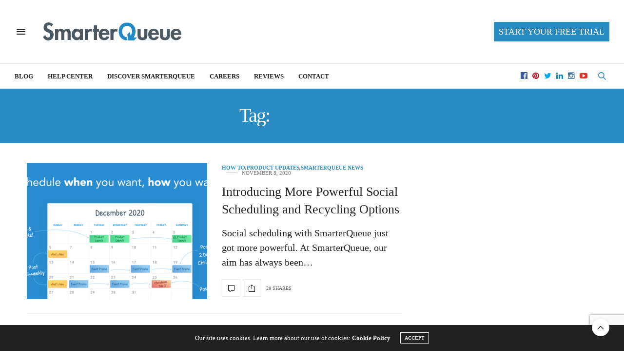

--- FILE ---
content_type: text/html; charset=UTF-8
request_url: https://blog.smarterqueue.com/tag/recycling/
body_size: 21012
content:
<!doctype html>
<html lang="en-GB">
<head>
	<meta charset="UTF-8">
	<meta name="viewport" content="width=device-width, initial-scale=1, maximum-scale=1, user-scalable=no, viewport-fit=cover">
	<link rel="profile" href="http://gmpg.org/xfn/11">
	<link rel="pingback" href="https://blog.smarterqueue.com/xmlrpc.php">
	<meta http-equiv="x-dns-prefetch-control" content="on">
	<link rel="dns-prefetch" href="//fonts.googleapis.com" />
	<link rel="dns-prefetch" href="//fonts.gstatic.com" />
	<link rel="dns-prefetch" href="//0.gravatar.com/" />
	<link rel="dns-prefetch" href="//2.gravatar.com/" />
	<link rel="dns-prefetch" href="//1.gravatar.com/" /><meta name='robots' content='index, follow, max-image-preview:large, max-snippet:-1, max-video-preview:-1' />

<!-- Google Tag Manager for WordPress by gtm4wp.com -->
<script data-cfasync="false" data-pagespeed-no-defer>
	var gtm4wp_datalayer_name = "dataLayer";
	var dataLayer = dataLayer || [];
</script>
<!-- End Google Tag Manager for WordPress by gtm4wp.com -->
	<!-- This site is optimized with the Yoast SEO plugin v21.4 - https://yoast.com/wordpress/plugins/seo/ -->
	<title>recycling Archives &#060; SmarterQueue</title>
	<link rel="canonical" href="https://blog.smarterqueue.com/tag/recycling/" />
	<meta property="og:locale" content="en_GB" />
	<meta property="og:type" content="article" />
	<meta property="og:title" content="recycling Archives &#060; SmarterQueue" />
	<meta property="og:url" content="https://blog.smarterqueue.com/tag/recycling/" />
	<meta property="og:site_name" content="SmarterQueue" />
	<meta property="og:image" content="https://blog.smarterqueue.com/wp-content/uploads/2016/04/wide_categorised_schedule.jpg" />
	<meta property="og:image:width" content="1600" />
	<meta property="og:image:height" content="752" />
	<meta property="og:image:type" content="image/jpeg" />
	<meta name="twitter:card" content="summary_large_image" />
	<meta name="twitter:site" content="@smarterqueue" />
	<script type="application/ld+json" class="yoast-schema-graph">{"@context":"https://schema.org","@graph":[{"@type":"CollectionPage","@id":"https://blog.smarterqueue.com/tag/recycling/","url":"https://blog.smarterqueue.com/tag/recycling/","name":"recycling Archives &#060; SmarterQueue","isPartOf":{"@id":"https://blog.smarterqueue.com/#website"},"primaryImageOfPage":{"@id":"https://blog.smarterqueue.com/tag/recycling/#primaryimage"},"image":{"@id":"https://blog.smarterqueue.com/tag/recycling/#primaryimage"},"thumbnailUrl":"https://blog.smarterqueue.com/wp-content/uploads/2020/11/Advanced-Scheduling-Blog-Archive.png","breadcrumb":{"@id":"https://blog.smarterqueue.com/tag/recycling/#breadcrumb"},"inLanguage":"en-GB"},{"@type":"ImageObject","inLanguage":"en-GB","@id":"https://blog.smarterqueue.com/tag/recycling/#primaryimage","url":"https://blog.smarterqueue.com/wp-content/uploads/2020/11/Advanced-Scheduling-Blog-Archive.png","contentUrl":"https://blog.smarterqueue.com/wp-content/uploads/2020/11/Advanced-Scheduling-Blog-Archive.png","width":1020,"height":600},{"@type":"BreadcrumbList","@id":"https://blog.smarterqueue.com/tag/recycling/#breadcrumb","itemListElement":[{"@type":"ListItem","position":1,"name":"Home","item":"https://blog.smarterqueue.com/"},{"@type":"ListItem","position":2,"name":"recycling"}]},{"@type":"WebSite","@id":"https://blog.smarterqueue.com/#website","url":"https://blog.smarterqueue.com/","name":"SmarterQueue","description":"The smartest way to schedule your social media","publisher":{"@id":"https://blog.smarterqueue.com/#organization"},"potentialAction":[{"@type":"SearchAction","target":{"@type":"EntryPoint","urlTemplate":"https://blog.smarterqueue.com/?s={search_term_string}"},"query-input":"required name=search_term_string"}],"inLanguage":"en-GB"},{"@type":"Organization","@id":"https://blog.smarterqueue.com/#organization","name":"SmarterQueue","url":"https://blog.smarterqueue.com/","logo":{"@type":"ImageObject","inLanguage":"en-GB","@id":"https://blog.smarterqueue.com/#/schema/logo/image/","url":"https://blog.smarterqueue.com/wp-content/uploads/2016/06/circle_icon_600px.png","contentUrl":"https://blog.smarterqueue.com/wp-content/uploads/2016/06/circle_icon_600px.png","width":600,"height":600,"caption":"SmarterQueue"},"image":{"@id":"https://blog.smarterqueue.com/#/schema/logo/image/"},"sameAs":["https://www.facebook.com/SmarterQueue","https://twitter.com/smarterqueue","https://www.instagram.com/smarterqueue/","https://www.linkedin.com/company/10207307/","https://www.youtube.com/channel/UCB80JN4eiSQksaJZgKS3rCw"]}]}</script>
	<!-- / Yoast SEO plugin. -->


<link rel='dns-prefetch' href='//widgets.getsitecontrol.com' />
<link rel='dns-prefetch' href='//fonts.googleapis.com' />
<link rel="alternate" type="application/rss+xml" title="SmarterQueue &raquo; Feed" href="https://blog.smarterqueue.com/feed/" />
<link rel="alternate" type="application/rss+xml" title="SmarterQueue &raquo; Comments Feed" href="https://blog.smarterqueue.com/comments/feed/" />
<link rel="alternate" type="application/rss+xml" title="SmarterQueue &raquo; recycling Tag Feed" href="https://blog.smarterqueue.com/tag/recycling/feed/" />
<style id='wp-img-auto-sizes-contain-inline-css' type='text/css'>
img:is([sizes=auto i],[sizes^="auto," i]){contain-intrinsic-size:3000px 1500px}
/*# sourceURL=wp-img-auto-sizes-contain-inline-css */
</style>
<style id='wp-emoji-styles-inline-css' type='text/css'>

	img.wp-smiley, img.emoji {
		display: inline !important;
		border: none !important;
		box-shadow: none !important;
		height: 1em !important;
		width: 1em !important;
		margin: 0 0.07em !important;
		vertical-align: -0.1em !important;
		background: none !important;
		padding: 0 !important;
	}
/*# sourceURL=wp-emoji-styles-inline-css */
</style>
<style id='wp-block-library-inline-css' type='text/css'>
:root{--wp-block-synced-color:#7a00df;--wp-block-synced-color--rgb:122,0,223;--wp-bound-block-color:var(--wp-block-synced-color);--wp-editor-canvas-background:#ddd;--wp-admin-theme-color:#007cba;--wp-admin-theme-color--rgb:0,124,186;--wp-admin-theme-color-darker-10:#006ba1;--wp-admin-theme-color-darker-10--rgb:0,107,160.5;--wp-admin-theme-color-darker-20:#005a87;--wp-admin-theme-color-darker-20--rgb:0,90,135;--wp-admin-border-width-focus:2px}@media (min-resolution:192dpi){:root{--wp-admin-border-width-focus:1.5px}}.wp-element-button{cursor:pointer}:root .has-very-light-gray-background-color{background-color:#eee}:root .has-very-dark-gray-background-color{background-color:#313131}:root .has-very-light-gray-color{color:#eee}:root .has-very-dark-gray-color{color:#313131}:root .has-vivid-green-cyan-to-vivid-cyan-blue-gradient-background{background:linear-gradient(135deg,#00d084,#0693e3)}:root .has-purple-crush-gradient-background{background:linear-gradient(135deg,#34e2e4,#4721fb 50%,#ab1dfe)}:root .has-hazy-dawn-gradient-background{background:linear-gradient(135deg,#faaca8,#dad0ec)}:root .has-subdued-olive-gradient-background{background:linear-gradient(135deg,#fafae1,#67a671)}:root .has-atomic-cream-gradient-background{background:linear-gradient(135deg,#fdd79a,#004a59)}:root .has-nightshade-gradient-background{background:linear-gradient(135deg,#330968,#31cdcf)}:root .has-midnight-gradient-background{background:linear-gradient(135deg,#020381,#2874fc)}:root{--wp--preset--font-size--normal:16px;--wp--preset--font-size--huge:42px}.has-regular-font-size{font-size:1em}.has-larger-font-size{font-size:2.625em}.has-normal-font-size{font-size:var(--wp--preset--font-size--normal)}.has-huge-font-size{font-size:var(--wp--preset--font-size--huge)}.has-text-align-center{text-align:center}.has-text-align-left{text-align:left}.has-text-align-right{text-align:right}.has-fit-text{white-space:nowrap!important}#end-resizable-editor-section{display:none}.aligncenter{clear:both}.items-justified-left{justify-content:flex-start}.items-justified-center{justify-content:center}.items-justified-right{justify-content:flex-end}.items-justified-space-between{justify-content:space-between}.screen-reader-text{border:0;clip-path:inset(50%);height:1px;margin:-1px;overflow:hidden;padding:0;position:absolute;width:1px;word-wrap:normal!important}.screen-reader-text:focus{background-color:#ddd;clip-path:none;color:#444;display:block;font-size:1em;height:auto;left:5px;line-height:normal;padding:15px 23px 14px;text-decoration:none;top:5px;width:auto;z-index:100000}html :where(.has-border-color){border-style:solid}html :where([style*=border-top-color]){border-top-style:solid}html :where([style*=border-right-color]){border-right-style:solid}html :where([style*=border-bottom-color]){border-bottom-style:solid}html :where([style*=border-left-color]){border-left-style:solid}html :where([style*=border-width]){border-style:solid}html :where([style*=border-top-width]){border-top-style:solid}html :where([style*=border-right-width]){border-right-style:solid}html :where([style*=border-bottom-width]){border-bottom-style:solid}html :where([style*=border-left-width]){border-left-style:solid}html :where(img[class*=wp-image-]){height:auto;max-width:100%}:where(figure){margin:0 0 1em}html :where(.is-position-sticky){--wp-admin--admin-bar--position-offset:var(--wp-admin--admin-bar--height,0px)}@media screen and (max-width:600px){html :where(.is-position-sticky){--wp-admin--admin-bar--position-offset:0px}}

/*# sourceURL=wp-block-library-inline-css */
</style><style id='wp-block-heading-inline-css' type='text/css'>
h1:where(.wp-block-heading).has-background,h2:where(.wp-block-heading).has-background,h3:where(.wp-block-heading).has-background,h4:where(.wp-block-heading).has-background,h5:where(.wp-block-heading).has-background,h6:where(.wp-block-heading).has-background{padding:1.25em 2.375em}h1.has-text-align-left[style*=writing-mode]:where([style*=vertical-lr]),h1.has-text-align-right[style*=writing-mode]:where([style*=vertical-rl]),h2.has-text-align-left[style*=writing-mode]:where([style*=vertical-lr]),h2.has-text-align-right[style*=writing-mode]:where([style*=vertical-rl]),h3.has-text-align-left[style*=writing-mode]:where([style*=vertical-lr]),h3.has-text-align-right[style*=writing-mode]:where([style*=vertical-rl]),h4.has-text-align-left[style*=writing-mode]:where([style*=vertical-lr]),h4.has-text-align-right[style*=writing-mode]:where([style*=vertical-rl]),h5.has-text-align-left[style*=writing-mode]:where([style*=vertical-lr]),h5.has-text-align-right[style*=writing-mode]:where([style*=vertical-rl]),h6.has-text-align-left[style*=writing-mode]:where([style*=vertical-lr]),h6.has-text-align-right[style*=writing-mode]:where([style*=vertical-rl]){rotate:180deg}
/*# sourceURL=https://blog.smarterqueue.com/wp-includes/blocks/heading/style.min.css */
</style>
<style id='wp-block-paragraph-inline-css' type='text/css'>
.is-small-text{font-size:.875em}.is-regular-text{font-size:1em}.is-large-text{font-size:2.25em}.is-larger-text{font-size:3em}.has-drop-cap:not(:focus):first-letter{float:left;font-size:8.4em;font-style:normal;font-weight:100;line-height:.68;margin:.05em .1em 0 0;text-transform:uppercase}body.rtl .has-drop-cap:not(:focus):first-letter{float:none;margin-left:.1em}p.has-drop-cap.has-background{overflow:hidden}:root :where(p.has-background){padding:1.25em 2.375em}:where(p.has-text-color:not(.has-link-color)) a{color:inherit}p.has-text-align-left[style*="writing-mode:vertical-lr"],p.has-text-align-right[style*="writing-mode:vertical-rl"]{rotate:180deg}
/*# sourceURL=https://blog.smarterqueue.com/wp-includes/blocks/paragraph/style.min.css */
</style>
<style id='global-styles-inline-css' type='text/css'>
:root{--wp--preset--aspect-ratio--square: 1;--wp--preset--aspect-ratio--4-3: 4/3;--wp--preset--aspect-ratio--3-4: 3/4;--wp--preset--aspect-ratio--3-2: 3/2;--wp--preset--aspect-ratio--2-3: 2/3;--wp--preset--aspect-ratio--16-9: 16/9;--wp--preset--aspect-ratio--9-16: 9/16;--wp--preset--color--black: #000000;--wp--preset--color--cyan-bluish-gray: #abb8c3;--wp--preset--color--white: #ffffff;--wp--preset--color--pale-pink: #f78da7;--wp--preset--color--vivid-red: #cf2e2e;--wp--preset--color--luminous-vivid-orange: #ff6900;--wp--preset--color--luminous-vivid-amber: #fcb900;--wp--preset--color--light-green-cyan: #7bdcb5;--wp--preset--color--vivid-green-cyan: #00d084;--wp--preset--color--pale-cyan-blue: #8ed1fc;--wp--preset--color--vivid-cyan-blue: #0693e3;--wp--preset--color--vivid-purple: #9b51e0;--wp--preset--color--thb-accent: #2a8bc3;--wp--preset--gradient--vivid-cyan-blue-to-vivid-purple: linear-gradient(135deg,rgb(6,147,227) 0%,rgb(155,81,224) 100%);--wp--preset--gradient--light-green-cyan-to-vivid-green-cyan: linear-gradient(135deg,rgb(122,220,180) 0%,rgb(0,208,130) 100%);--wp--preset--gradient--luminous-vivid-amber-to-luminous-vivid-orange: linear-gradient(135deg,rgb(252,185,0) 0%,rgb(255,105,0) 100%);--wp--preset--gradient--luminous-vivid-orange-to-vivid-red: linear-gradient(135deg,rgb(255,105,0) 0%,rgb(207,46,46) 100%);--wp--preset--gradient--very-light-gray-to-cyan-bluish-gray: linear-gradient(135deg,rgb(238,238,238) 0%,rgb(169,184,195) 100%);--wp--preset--gradient--cool-to-warm-spectrum: linear-gradient(135deg,rgb(74,234,220) 0%,rgb(151,120,209) 20%,rgb(207,42,186) 40%,rgb(238,44,130) 60%,rgb(251,105,98) 80%,rgb(254,248,76) 100%);--wp--preset--gradient--blush-light-purple: linear-gradient(135deg,rgb(255,206,236) 0%,rgb(152,150,240) 100%);--wp--preset--gradient--blush-bordeaux: linear-gradient(135deg,rgb(254,205,165) 0%,rgb(254,45,45) 50%,rgb(107,0,62) 100%);--wp--preset--gradient--luminous-dusk: linear-gradient(135deg,rgb(255,203,112) 0%,rgb(199,81,192) 50%,rgb(65,88,208) 100%);--wp--preset--gradient--pale-ocean: linear-gradient(135deg,rgb(255,245,203) 0%,rgb(182,227,212) 50%,rgb(51,167,181) 100%);--wp--preset--gradient--electric-grass: linear-gradient(135deg,rgb(202,248,128) 0%,rgb(113,206,126) 100%);--wp--preset--gradient--midnight: linear-gradient(135deg,rgb(2,3,129) 0%,rgb(40,116,252) 100%);--wp--preset--font-size--small: 13px;--wp--preset--font-size--medium: 20px;--wp--preset--font-size--large: 36px;--wp--preset--font-size--x-large: 42px;--wp--preset--spacing--20: 0.44rem;--wp--preset--spacing--30: 0.67rem;--wp--preset--spacing--40: 1rem;--wp--preset--spacing--50: 1.5rem;--wp--preset--spacing--60: 2.25rem;--wp--preset--spacing--70: 3.38rem;--wp--preset--spacing--80: 5.06rem;--wp--preset--shadow--natural: 6px 6px 9px rgba(0, 0, 0, 0.2);--wp--preset--shadow--deep: 12px 12px 50px rgba(0, 0, 0, 0.4);--wp--preset--shadow--sharp: 6px 6px 0px rgba(0, 0, 0, 0.2);--wp--preset--shadow--outlined: 6px 6px 0px -3px rgb(255, 255, 255), 6px 6px rgb(0, 0, 0);--wp--preset--shadow--crisp: 6px 6px 0px rgb(0, 0, 0);}:where(.is-layout-flex){gap: 0.5em;}:where(.is-layout-grid){gap: 0.5em;}body .is-layout-flex{display: flex;}.is-layout-flex{flex-wrap: wrap;align-items: center;}.is-layout-flex > :is(*, div){margin: 0;}body .is-layout-grid{display: grid;}.is-layout-grid > :is(*, div){margin: 0;}:where(.wp-block-columns.is-layout-flex){gap: 2em;}:where(.wp-block-columns.is-layout-grid){gap: 2em;}:where(.wp-block-post-template.is-layout-flex){gap: 1.25em;}:where(.wp-block-post-template.is-layout-grid){gap: 1.25em;}.has-black-color{color: var(--wp--preset--color--black) !important;}.has-cyan-bluish-gray-color{color: var(--wp--preset--color--cyan-bluish-gray) !important;}.has-white-color{color: var(--wp--preset--color--white) !important;}.has-pale-pink-color{color: var(--wp--preset--color--pale-pink) !important;}.has-vivid-red-color{color: var(--wp--preset--color--vivid-red) !important;}.has-luminous-vivid-orange-color{color: var(--wp--preset--color--luminous-vivid-orange) !important;}.has-luminous-vivid-amber-color{color: var(--wp--preset--color--luminous-vivid-amber) !important;}.has-light-green-cyan-color{color: var(--wp--preset--color--light-green-cyan) !important;}.has-vivid-green-cyan-color{color: var(--wp--preset--color--vivid-green-cyan) !important;}.has-pale-cyan-blue-color{color: var(--wp--preset--color--pale-cyan-blue) !important;}.has-vivid-cyan-blue-color{color: var(--wp--preset--color--vivid-cyan-blue) !important;}.has-vivid-purple-color{color: var(--wp--preset--color--vivid-purple) !important;}.has-black-background-color{background-color: var(--wp--preset--color--black) !important;}.has-cyan-bluish-gray-background-color{background-color: var(--wp--preset--color--cyan-bluish-gray) !important;}.has-white-background-color{background-color: var(--wp--preset--color--white) !important;}.has-pale-pink-background-color{background-color: var(--wp--preset--color--pale-pink) !important;}.has-vivid-red-background-color{background-color: var(--wp--preset--color--vivid-red) !important;}.has-luminous-vivid-orange-background-color{background-color: var(--wp--preset--color--luminous-vivid-orange) !important;}.has-luminous-vivid-amber-background-color{background-color: var(--wp--preset--color--luminous-vivid-amber) !important;}.has-light-green-cyan-background-color{background-color: var(--wp--preset--color--light-green-cyan) !important;}.has-vivid-green-cyan-background-color{background-color: var(--wp--preset--color--vivid-green-cyan) !important;}.has-pale-cyan-blue-background-color{background-color: var(--wp--preset--color--pale-cyan-blue) !important;}.has-vivid-cyan-blue-background-color{background-color: var(--wp--preset--color--vivid-cyan-blue) !important;}.has-vivid-purple-background-color{background-color: var(--wp--preset--color--vivid-purple) !important;}.has-black-border-color{border-color: var(--wp--preset--color--black) !important;}.has-cyan-bluish-gray-border-color{border-color: var(--wp--preset--color--cyan-bluish-gray) !important;}.has-white-border-color{border-color: var(--wp--preset--color--white) !important;}.has-pale-pink-border-color{border-color: var(--wp--preset--color--pale-pink) !important;}.has-vivid-red-border-color{border-color: var(--wp--preset--color--vivid-red) !important;}.has-luminous-vivid-orange-border-color{border-color: var(--wp--preset--color--luminous-vivid-orange) !important;}.has-luminous-vivid-amber-border-color{border-color: var(--wp--preset--color--luminous-vivid-amber) !important;}.has-light-green-cyan-border-color{border-color: var(--wp--preset--color--light-green-cyan) !important;}.has-vivid-green-cyan-border-color{border-color: var(--wp--preset--color--vivid-green-cyan) !important;}.has-pale-cyan-blue-border-color{border-color: var(--wp--preset--color--pale-cyan-blue) !important;}.has-vivid-cyan-blue-border-color{border-color: var(--wp--preset--color--vivid-cyan-blue) !important;}.has-vivid-purple-border-color{border-color: var(--wp--preset--color--vivid-purple) !important;}.has-vivid-cyan-blue-to-vivid-purple-gradient-background{background: var(--wp--preset--gradient--vivid-cyan-blue-to-vivid-purple) !important;}.has-light-green-cyan-to-vivid-green-cyan-gradient-background{background: var(--wp--preset--gradient--light-green-cyan-to-vivid-green-cyan) !important;}.has-luminous-vivid-amber-to-luminous-vivid-orange-gradient-background{background: var(--wp--preset--gradient--luminous-vivid-amber-to-luminous-vivid-orange) !important;}.has-luminous-vivid-orange-to-vivid-red-gradient-background{background: var(--wp--preset--gradient--luminous-vivid-orange-to-vivid-red) !important;}.has-very-light-gray-to-cyan-bluish-gray-gradient-background{background: var(--wp--preset--gradient--very-light-gray-to-cyan-bluish-gray) !important;}.has-cool-to-warm-spectrum-gradient-background{background: var(--wp--preset--gradient--cool-to-warm-spectrum) !important;}.has-blush-light-purple-gradient-background{background: var(--wp--preset--gradient--blush-light-purple) !important;}.has-blush-bordeaux-gradient-background{background: var(--wp--preset--gradient--blush-bordeaux) !important;}.has-luminous-dusk-gradient-background{background: var(--wp--preset--gradient--luminous-dusk) !important;}.has-pale-ocean-gradient-background{background: var(--wp--preset--gradient--pale-ocean) !important;}.has-electric-grass-gradient-background{background: var(--wp--preset--gradient--electric-grass) !important;}.has-midnight-gradient-background{background: var(--wp--preset--gradient--midnight) !important;}.has-small-font-size{font-size: var(--wp--preset--font-size--small) !important;}.has-medium-font-size{font-size: var(--wp--preset--font-size--medium) !important;}.has-large-font-size{font-size: var(--wp--preset--font-size--large) !important;}.has-x-large-font-size{font-size: var(--wp--preset--font-size--x-large) !important;}
/*# sourceURL=global-styles-inline-css */
</style>

<style id='classic-theme-styles-inline-css' type='text/css'>
/*! This file is auto-generated */
.wp-block-button__link{color:#fff;background-color:#32373c;border-radius:9999px;box-shadow:none;text-decoration:none;padding:calc(.667em + 2px) calc(1.333em + 2px);font-size:1.125em}.wp-block-file__button{background:#32373c;color:#fff;text-decoration:none}
/*# sourceURL=/wp-includes/css/classic-themes.min.css */
</style>
<link rel='stylesheet' id='bcct_style-css' href='https://blog.smarterqueue.com/wp-content/plugins/better-click-to-tweet/assets/css/styles.css?ver=3.0' media='all' />
<link rel='stylesheet' id='thb-fa-css' href='https://blog.smarterqueue.com/wp-content/themes/thevoux-wp/assets/css/font-awesome.min.css?ver=4.7.0' media='all' />
<link rel='stylesheet' id='thb-app-css' href='https://blog.smarterqueue.com/wp-content/themes/thevoux-wp/assets/css/app.css?ver=6.4.5' media='all' />
<style id='thb-app-inline-css' type='text/css'>
body {font-family:Source Sans Pro, 'BlinkMacSystemFont', -apple-system, 'Roboto', 'Lucida Sans';}h1, h2, h3, h4, h5, h6, .mont, .wpcf7-response-output, label, .select-wrapper select, .wp-caption .wp-caption-text, .smalltitle, .toggle .title, q, blockquote p, cite, table tr th, table tr td, #footer.style3 .menu, #footer.style2 .menu, #footer.style4 .menu, .product-title, .social_bar, .widget.widget_socialcounter ul.style2 li {font-family:Source Sans Pro, 'BlinkMacSystemFont', -apple-system, 'Roboto', 'Lucida Sans';}input[type="submit"],.button,.btn,.thb-text-button {}em {}h1,.h1 {}h2 {}h3 {}h4 {}h5 {}h6 {}a,.header .nav_holder.dark .full-menu-container .full-menu > li > a:hover,.full-menu-container.light-menu-color .full-menu > li > a:hover,.full-menu-container .full-menu > li.active > a, .full-menu-container .full-menu > li.sfHover > a,.full-menu-container .full-menu > li > a:hover,.full-menu-container .full-menu > li.menu-item-has-children.menu-item-mega-parent .thb_mega_menu_holder .thb_mega_menu li.active a,.full-menu-container .full-menu > li.menu-item-has-children.menu-item-mega-parent .thb_mega_menu_holder .thb_mega_menu li.active a .fa,.post.featured-style4 .featured-title,.post-detail .article-tags a,.post .post-content .post-review .average,.post .post-content .post-review .thb-counter,#archive-title h1 span,.widget > strong.style1,.widget.widget_recent_entries ul li .url, .widget.widget_recent_comments ul li .url,.thb-mobile-menu li a.active,.thb-mobile-menu-secondary li a:hover,q, blockquote p,cite,.notification-box a:not(.button),.video_playlist .video_play.vertical.video-active,.video_playlist .video_play.vertical.video-active h6,.not-found p,.thb_tabs .tabs h6 a:hover,.thb_tabs .tabs dd.active h6 a,.cart_totals table tr.order-total td,.shop_table tbody tr td.order-status.approved,.shop_table tbody tr td.product-quantity .wishlist-in-stock,.shop_table tbody tr td.product-stock-status .wishlist-in-stock ,.payment_methods li .about_paypal,.place-order .terms label a,.woocommerce-MyAccount-navigation ul li:hover a, .woocommerce-MyAccount-navigation ul li.is-active a,.product .product-information .price > .amount,.product .product-information .price ins .amount,.product .product-information .wc-forward:hover,.product .product-information .product_meta > span a,.product .product-information .product_meta > span .sku,.woocommerce-tabs .wc-tabs li a:hover,.woocommerce-tabs .wc-tabs li.active a,.thb-selectionSharer a.email:hover,.widget ul.menu .current-menu-item>a,.btn.transparent-accent, .btn:focus.transparent-accent, .button.transparent-accent, input[type=submit].transparent-accent,.has-thb-accent-color,.wp-block-button .wp-block-button__link.has-thb-accent-color {color:#2a8bc3;}.plyr__control--overlaid,.plyr--video .plyr__control.plyr__tab-focus, .plyr--video .plyr__control:hover, .plyr--video .plyr__control[aria-expanded=true] {background:#2a8bc3;}.plyr--full-ui input[type=range] {color:#2a8bc3;}.header-submenu-style2 .full-menu-container .full-menu > li.menu-item-has-children.menu-item-mega-parent .thb_mega_menu_holder,.custom_check + .custom_label:hover:before,.thb-pricing-table .thb-pricing-column.highlight-true .pricing-container,.woocommerce-MyAccount-navigation ul li:hover a, .woocommerce-MyAccount-navigation ul li.is-active a,.thb_3dimg:hover .image_link,.btn.transparent-accent, .btn:focus.transparent-accent, .button.transparent-accent, input[type=submit].transparent-accent,.posts.style13-posts .pagination ul .page-numbers:not(.dots):hover, .posts.style13-posts .pagination ul .page-numbers.current, .posts.style13-posts .pagination .nav-links .page-numbers:not(.dots):hover, .posts.style13-posts .pagination .nav-links .page-numbers.current {border-color:#2a8bc3;}.header .social-holder .social_header:hover .social_icon,.thb_3dimg .title svg,.thb_3dimg .arrow svg {fill:#2a8bc3;}.header .social-holder .quick_cart .float_count,.header.fixed .progress,.post .post-gallery.has-gallery:after,.post.featured-style4:hover .featured-title,.post-detail .post-detail-gallery .gallery-link:hover,.thb-progress span,#archive-title,.widget .count-image .count,.slick-nav:hover,.btn:not(.white):hover,.btn:not(.white):focus:hover,.button:not(.white):hover,input[type=submit]:not(.white):hover,.btn.accent,.btn:focus.accent,.button.accent,input[type=submit].accent,.custom_check + .custom_label:after,[class^="tag-link"]:hover, .tag-cloud-link:hover.category_container.style3:before,.highlight.accent,.video_playlist .video_play.video-active,.thb_tabs .tabs h6 a:after,.btn.transparent-accent:hover, .btn:focus.transparent-accent:hover, .button.transparent-accent:hover, input[type=submit].transparent-accent:hover,.thb-hotspot-container .thb-hotspot.pin-accent,.posts.style13-posts .pagination ul .page-numbers:not(.dots):hover, .posts.style13-posts .pagination ul .page-numbers.current, .posts.style13-posts .pagination .nav-links .page-numbers:not(.dots):hover, .posts.style13-posts .pagination .nav-links .page-numbers.current,.has-thb-accent-background-color,.wp-block-button .wp-block-button__link.has-thb-accent-background-color {background-color:#2a8bc3;}.btn.accent:hover,.btn:focus.accent:hover,.button.accent:hover,input[type=submit].accent:hover {background-color:#267db0;}.header-submenu-style2 .full-menu-container .full-menu > li.menu-item-has-children .sub-menu:not(.thb_mega_menu),.woocommerce-MyAccount-navigation ul li:hover + li a, .woocommerce-MyAccount-navigation ul li.is-active + li a {border-top-color:#2a8bc3;}.woocommerce-tabs .wc-tabs li a:after {border-bottom-color:#2a8bc3;}.header-submenu-style2 .full-menu-container .full-menu>li.menu-item-has-children .sub-menu:not(.thb_mega_menu),.header-submenu-style2 .full-menu-container .full-menu>li.menu-item-has-children.menu-item-mega-parent .thb_mega_menu_holder {border-top-color:#2a8bc3;}.header-submenu-style3 .full-menu-container .full-menu>li.menu-item-has-children.menu-item-mega-parent .thb_mega_menu_holder .thb_mega_menu li.active a,.header-submenu-style3 .full-menu-container .full-menu > li.menu-item-has-children .sub-menu:not(.thb_mega_menu) li a:hover {background:rgba(42,139,195, 0.2);}blockquote:before,blockquote:after {background:rgba(42,139,195, 0.2);}@media only screen and (max-width:40.063em) {.post.featured-style4 .featured-title,.post.category-widget-slider .featured-title {background:#2a8bc3;}}.quick_search .search_icon,.header .social-holder .social_toggle svg,.header .social-holder .quick_cart svg {fill:#2a8bc3;}.full-menu-container .full-menu > li > a,#footer.style2 .menu,#footer.style3 .menu,#footer.style4 .menu,#footer.style5 .menu {}.subheader-menu>li>a {}.full-menu-container .full-menu > li > a,#footer.style2 .menu,#footer.style3 .menu,#footer.style4 .menu,#footer.style5 .menu {}.thb-mobile-menu>li>a,.thb-mobile-menu-secondary li a {}.thb-mobile-menu .sub-menu li a {}.post .post-title h1 {font-weight:bold;font-size:46px;}.post-links,.thb-post-top,.post-meta,.post-author,.post-title-bullets li button span {}.post-detail .post-content:before {}.social_bar ul li a {}#footer.style2 .menu,#footer.style3 .menu,#footer.style4 .menu,#footer.style5 .menu {}
/*# sourceURL=thb-app-inline-css */
</style>
<link rel='stylesheet' id='thb-style-css' href='https://blog.smarterqueue.com/wp-content/themes/thevoux-wp/style.css?ver=6.4.5' media='all' />
<link rel='stylesheet' id='thb-google-fonts-css' href='https://fonts.googleapis.com/css?family=Lora%3A400%2C500%2C600%2C700%2C400i%2C500i%2C600i%2C700i&#038;subset=latin&#038;ver=6.4.5' media='all' />
<link rel='stylesheet' id='forget-about-shortcode-buttons-css' href='https://blog.smarterqueue.com/wp-content/plugins/forget-about-shortcode-buttons/public/css/button-styles.css?ver=2.1.3' media='all' />
<script type="text/javascript" src="https://blog.smarterqueue.com/wp-includes/js/jquery/jquery.min.js?ver=3.7.1" id="jquery-core-js"></script>
<script type="text/javascript" src="https://blog.smarterqueue.com/wp-includes/js/jquery/jquery-migrate.min.js?ver=3.4.1" id="jquery-migrate-js"></script>
<link rel="https://api.w.org/" href="https://blog.smarterqueue.com/wp-json/" /><link rel="alternate" title="JSON" type="application/json" href="https://blog.smarterqueue.com/wp-json/wp/v2/tags/530" /><link rel="EditURI" type="application/rsd+xml" title="RSD" href="https://blog.smarterqueue.com/xmlrpc.php?rsd" />
<meta name="generator" content="WordPress 6.9" />
<!-- start Simple Custom CSS and JS -->
<style type="text/css">
#mailing_list_iframe
{
  position: fixed;
  top: 0px;
  left: 0px;
  bottom: 0px;
  right: 0px;
  width: 100%;
  height: 100%;
  display: none;
  border: none;
  margin: 0;
  padding: 0;
  overflow: hidden;
  z-index: 999999;
}</style>
<!-- end Simple Custom CSS and JS -->
<!-- start Simple Custom CSS and JS -->
<style type="text/css">
/* Start KB styling */
#kbe_content .kbe_leftcol p,
#kbe_content .kbe_leftcol .kbe_article_list li a,
#kbe_content .kbe_leftcol ul li,
#kbe_content .kbe_leftcol ol li,
#kbe_content .kbe_leftcol span,
#kbe_content .kbe_leftcol a
{
  font-size:20px !important;
}
#kbe_content .kbe_leftcol ul li,
#kbe_content .kbe_leftcol ol li
{
	margin-bottom:16px;
}

.kbe_search_field input[type=text]
{
  margin:40px auto 0;
  display:block;
}
#search-result
{
  margin:0;
  width:438px;
}

.kbe_content_full
{
  width:960px !important;
  max-width:calc(100vw - 20px);
  margin: 0 auto;
  display:block;
  overflow:auto;
  padding:0 20px;
  box-sizing:border-box;
}

#kbe_content .kbe_leftcol p
{
  margin-bottom:20px;
}
#kbe_content .kbe_leftcol span
{
  margin-bottom:0;
  display:inline;
}
#kbe_content h2 span.kbe_count
{
  width:auto;
  color:#333;
  background-color:#fff !important;
}
#kbe_content .kbe_category h2 a
{
  display:inline;
  padding:4px 8px;
  color:#fff;
  background-color:#2a8bc3;
  border-radius:3px;
}
#kbe_content table,
#kbe_content table tr,
#kbe_content table th,
#kbe_content table td
{
  border:none;
  font-size:initial;
}
/* End KB styling */

/* Start Contact Form styling */
.wpcf7-form-control-wrap
{
  display:inline-block;
  margin-top:10px;
}
.wpcf7-form label,
.wpcf7-form input,
.wpcf7-form textarea
{
  font-size:16px;
  line-height:20px;
}
.wpcf7-form input:not([type="file"]):not([type="submit"]),
.wpcf7-form select,
.wpcf7-form textarea
{
  width:400px;
}

.wpcf7-form input:not([type="file"]):not([type="submit"]),
.wpcf7-form textarea
{
	border:1px solid hsl(202,35%,85%);
}
/* End Contact Form styling */

body p,
body li
{
  font-size:20px;
}

.post .post-content.small p
{
  font-size:20px;
  line-height:30px;
}

footer .site-info
{
  display:none;
}

.clear_button
{
  font-size:30px;
  color:#2A8BC3 !important;
  padding:5px 10px;
}

.solid_button
{
  font-size:30px;
  background:#2A8BC3;
  color:#fff !important;
  padding:5px 10px;
  border-radius:5px;
}
.posts.border .post
{
  margin-top:30px;
}
.post-author .time
{
  display:none;
}
.blog_anchor
{
  position:relative;
  display:inline-block;
  top:-120px;
  pointer-events:none;
}

ul,ol
{
  list-style-position:outside;
  margin-left:22px;
}
ul ul,
ul ol,
ol ul,
ol ol
{
  margin-left:22px;
  list-style-type:circle;
}

@media only screen and (min-width: 40.063em)
{
.post-detail .share-article.fixed-me
  {
    float:left;
    position:absolute;
    top:0;
    z-index:20;
  }
}</style>
<!-- end Simple Custom CSS and JS -->
<!-- start Simple Custom CSS and JS -->
<script src="https://smarterqueue.com/js/mailing_list_popup.js" type="text/javascript"></script><!-- end Simple Custom CSS and JS -->
<!-- start Simple Custom CSS and JS -->
<!-- Add HTML code to the header or the footer. 

For example, you can use the following code for loading the jQuery library from Google CDN:
<script src="https://ajax.googleapis.com/ajax/libs/jquery/3.1.0/jquery.min.js"></script>

or the following one for loading the Bootstrap library from MaxCDN:
<link rel="stylesheet" href="https://maxcdn.bootstrapcdn.com/bootstrap/3.3.7/css/bootstrap.min.css" integrity="sha384-BVYiiSIFeK1dGmJRAkycuHAHRg32OmUcww7on3RYdg4Va+PmSTsz/K68vbdEjh4u" crossorigin="anonymous">

-- End of the comment --> 

<meta name="google-site-verification" content="eQ97gioBRUurziwKdoudrjjTgSknsOuOF_1ftIuqqoo" />

<!-- Global site tag (gtag.js) - Google Analytics -->
<script async src="https://www.googletagmanager.com/gtag/js?id=UA-61569538-3"></script>
<script>
  window.dataLayer = window.dataLayer || [];
  function gtag(){dataLayer.push(arguments);}
  gtag('js', new Date());

  gtag('config', 'UA-61569538-3');
</script><!-- end Simple Custom CSS and JS -->
<!-- start Simple Custom CSS and JS -->
<script type="text/javascript">

(function(e,t){var n=e.amplitude||{_q:[],_iq:{}};var r=t.createElement("script")
;r.type="text/javascript";r.async=true
;r.src="https://cdn.amplitude.com/libs/amplitude-4.1.1-min.gz.js"
;r.onload=function(){if(e.amplitude.runQueuedFunctions){
e.amplitude.runQueuedFunctions()}else{
console.log("[Amplitude] Error: could not load SDK")}}
;var i=t.getElementsByTagName("script")[0];i.parentNode.insertBefore(r,i)
;function s(e,t){e.prototype[t]=function(){
this._q.push([t].concat(Array.prototype.slice.call(arguments,0)));return this}}
var o=function(){this._q=[];return this}
;var a=["add","append","clearAll","prepend","set","setOnce","unset"]
;for(var u=0;u<a.length;u++){s(o,a[u])}n.Identify=o;var c=function(){this._q=[]
;return this}
;var l=["setProductId","setQuantity","setPrice","setRevenueType","setEventProperties"]
;for(var p=0;p<l.length;p++){s(c,l[p])}n.Revenue=c
;var d=["init","logEvent","logRevenue","setUserId","setUserProperties","setOptOut","setVersionName","setDomain","setDeviceId","setGlobalUserProperties","identify","clearUserProperties","setGroup","logRevenueV2","regenerateDeviceId","logEventWithTimestamp","logEventWithGroups","setSessionId"]
;function v(e){function t(t){e[t]=function(){
e._q.push([t].concat(Array.prototype.slice.call(arguments,0)))}}
for(var n=0;n<d.length;n++){t(d[n])}}v(n);n.getInstance=function(e){
e=(!e||e.length===0?"$default_instance":e).toLowerCase()
;if(!n._iq.hasOwnProperty(e)){n._iq[e]={_q:[]};v(n._iq[e])}return n._iq[e]}
;e.amplitude=n})(window,document);

amplitude.getInstance().init('a947632df757fa04e82e9ed696d052e0', null, {includeUtm: true, includeReferrer: true, includeGclid: true});

// while the includeReferrer option is being buggy (it overwrites the original referrer user-property on every event), log the original referrer ourselves using setOnce
var identify = new amplitude.Identify();
if (document.referrer.length > 0)
{
	identify.setOnce('custom_initial_referrer', document.referrer);
	
	var l = document.createElement('a');
	l.href = document.referrer; // get the domain from the referrer
	identify.setOnce('custom_initial_referring_domain', l.hostname);
}
else
{
	// make sure we store *something* if it's empty, so Amplitude won't overwrite it later
	identify.setOnce('custom_initial_referrer', '-');
	identify.setOnce('custom_initial_referring_domain', '-');
}

// get UTM params from URL
obj_utm = get_query_args('utm_'); // returns array of any utm_ query args
identify.setOnce('custom_initial_utm_source', obj_utm.utm_source || '-');
identify.setOnce('custom_initial_utm_medium', obj_utm.utm_medium || '-');
identify.setOnce('custom_initial_utm_campaign', obj_utm.utm_campaign || '-');
identify.setOnce('custom_initial_utm_term', obj_utm.utm_term || '-');
identify.setOnce('custom_initial_utm_content', obj_utm.utm_content || '-');

identify.setOnce('custom_initial_landing_page', document.URL);
amplitude.getInstance().identify(identify);

jQuery(document).ready(function( $ )
{
	// and now track the event

	var sq_event = 'Viewed Blog Page';

	if( $('body.home').length )
	{
		sq_event = 'Viewed Blog Home';
	}
	else if( $('body.post-template-default.single-post').length )
	 {
		sq_event = 'Viewed Blog Post';
	 }
	else if( $('body.search-results.post-type-archive-kbe_knowledgebase').length )
	 {
		sq_event = 'Viewed KB Search Results';
	 }
	else if( $('body.search-results').length )
	 {
		sq_event = 'Viewed Blog Search Results';
	 }
	 amplitude.getInstance().logEvent(sq_event, {'Title':document.title, 'URL':document.URL, 'Referrer':document.referrer});
});

function get_query_args(filter)
{
	obj_result = {};
	
	var query = window.location.search.substring(1);

	if(query != '')
	{
		var vars = query.split("&");
		
		for (var i=0;i<vars.length;i++)
		{
			var pair = vars[i].split("=");
			if(pair[0].indexOf(filter) != -1 || filter ==  '')
			{
				if(typeof pair[1] == 'undefined')
				{
					pair[1] = '';
				}
				obj_result[pair[0]] = pair[1];
			}
		}
	}
	return obj_result;
}</script>
<!-- end Simple Custom CSS and JS -->

<!-- Google Tag Manager for WordPress by gtm4wp.com -->
<!-- GTM Container placement set to footer -->
<script data-cfasync="false" data-pagespeed-no-defer type="text/javascript">
	var dataLayer_content = {"pagePostType":"post","pagePostType2":"tag-post"};
	dataLayer.push( dataLayer_content );
</script>
<script data-cfasync="false">
(function(w,d,s,l,i){w[l]=w[l]||[];w[l].push({'gtm.start':
new Date().getTime(),event:'gtm.js'});var f=d.getElementsByTagName(s)[0],
j=d.createElement(s),dl=l!='dataLayer'?'&l='+l:'';j.async=true;j.src=
'//www.googletagmanager.com/gtm.js?id='+i+dl;f.parentNode.insertBefore(j,f);
})(window,document,'script','dataLayer','GTM-PC24T94');
</script>
<!-- End Google Tag Manager -->
<!-- End Google Tag Manager for WordPress by gtm4wp.com --><meta name="generator" content="Powered by WPBakery Page Builder - drag and drop page builder for WordPress."/>
<link rel="icon" href="https://blog.smarterqueue.com/wp-content/uploads/2016/06/cropped-circle_icon_600px-32x32.png" sizes="32x32" />
<link rel="icon" href="https://blog.smarterqueue.com/wp-content/uploads/2016/06/cropped-circle_icon_600px-192x192.png" sizes="192x192" />
<link rel="apple-touch-icon" href="https://blog.smarterqueue.com/wp-content/uploads/2016/06/cropped-circle_icon_600px-180x180.png" />
<meta name="msapplication-TileImage" content="https://blog.smarterqueue.com/wp-content/uploads/2016/06/cropped-circle_icon_600px-270x270.png" />
<noscript><style> .wpb_animate_when_almost_visible { opacity: 1; }</style></noscript></head>
<body class="archive tag tag-recycling tag-530 wp-theme-thevoux-wp article-dropcap-off thb-borders-off thb-rounded-forms-off social_black-off header_submenu_color-light mobile_menu_animation- header-submenu-style1 thb-pinit-on thb-single-product-ajax-on wpb-js-composer js-comp-ver-6.0.5 vc_responsive">

<div id="wrapper" class="thb-page-transition-on">
	<!-- Start Mobile Menu -->
<nav id="mobile-menu" class="light">
	<div class="custom_scroll" id="menu-scroll">
		<a href="#" class="close"><svg xmlns="http://www.w3.org/2000/svg" viewBox="0 0 64 64" enable-background="new 0 0 64 64"><g fill="none" stroke="#000" stroke-width="2" stroke-miterlimit="10"><path d="m18.947 17.15l26.1 25.903"/><path d="m19.05 43.15l25.902-26.1"/></g></svg></a>
		<a href="https://blog.smarterqueue.com/" class="logolink" title="SmarterQueue">
			<img src="https://blog.smarterqueue.com/wp-content/uploads/2017/05/SmarterQueue_Logo_600x140.png" class="logoimg" alt="SmarterQueue"/>
		</a>
				  <ul id="menu-mobile-side-nav" class="thb-mobile-menu"><li id="menu-item-965" class=" menu-item menu-item-type-custom menu-item-object-custom menu-item-965"><a href="https://help.smarterqueue.com/">Help Center</a></li>
<li id="menu-item-933" class=" menu-item menu-item-type-custom menu-item-object-custom menu-item-933"><a href="https://smarterqueue.com">Discover SmarterQueue</a></li>
<li id="menu-item-5316" class=" menu-item menu-item-type-post_type menu-item-object-page menu-item-5316"><a href="https://blog.smarterqueue.com/careers/">Careers</a></li>
<li id="menu-item-903" class=" menu-item menu-item-type-post_type menu-item-object-page menu-item-903"><a href="https://blog.smarterqueue.com/smarterqueue-reviews/">Reviews</a></li>
<li id="menu-item-5627" class=" menu-item menu-item-type-post_type menu-item-object-page menu-item-5627"><a href="https://blog.smarterqueue.com/contact/">Contact</a></li>
</ul>						<div class="menu-footer">
					</div>
	</div>
</nav>
<!-- End Mobile Menu -->
	<!-- Start Content Container -->
	<div id="content-container">
		<!-- Start Content Click Capture -->
		<div class="click-capture"></div>
		<!-- End Content Click Capture -->
						
<!-- Start Header -->
<header class="header fixed thb-fixed-shadow-style3">
	<div class="header_top cf">
		<div class="row full-width-row align-middle">
			<div class="small-3 medium-2 columns toggle-holder">
					<a href="#" class="mobile-toggle  small"><div><span></span><span></span><span></span></div></a>
				</div>
			<div class="small-6 medium-8 columns logo text-center active">
								<a href="https://blog.smarterqueue.com/" class="logolink" title="SmarterQueue">
					<img src="https://blog.smarterqueue.com/wp-content/uploads/2017/05/SmarterQueue_Logo_600x140.png" class="logoimg" alt="SmarterQueue"/>
				</a>
							</div>
			<div class="small-3 medium-2 columns text-right">
				<div class="social-holder style2">
					
	<aside class="social_header">
					<a href="https://www.facebook.com/smarterqueue" class="facebook icon-1x" target="_blank"><i class="fa fa-facebook-official"></i></a>
						<a href="https://www.pinterest.com/smarterqueue/" class="pinterest icon-1x" target="_blank"><i class="fa fa-pinterest"></i></a>
						<a href="https://twitter.com/smarterqueue" class="twitter icon-1x" target="_blank"><i class="fa fa-twitter"></i></a>
						<a href="https://www.linkedin.com/company/smarterqueue/" class="linkedin icon-1x" target="_blank"><i class="fa fa-linkedin"></i></a>
						<a href="https://www.instagram.com/smarterqueue/" class="instagram icon-1x" target="_blank"><i class="fa fa-instagram"></i></a>
																<a href="https://www.youtube.com/channel/UCB80JN4eiSQksaJZgKS3rCw" class="youtube icon-1x" target="_blank"><i class="fa fa-youtube-play"></i></a>
						</aside>
						 	<aside class="quick_search">
		<svg xmlns="http://www.w3.org/2000/svg" version="1.1" class="search_icon" x="0" y="0" width="16.2" height="16.2" viewBox="0 0 16.2 16.2" enable-background="new 0 0 16.209 16.204" xml:space="preserve"><path d="M15.9 14.7l-4.3-4.3c0.9-1.1 1.4-2.5 1.4-4 0-3.5-2.9-6.4-6.4-6.4S0.1 3 0.1 6.5c0 3.5 2.9 6.4 6.4 6.4 1.4 0 2.8-0.5 3.9-1.3l4.4 4.3c0.2 0.2 0.4 0.2 0.6 0.2 0.2 0 0.4-0.1 0.6-0.2C16.2 15.6 16.2 15.1 15.9 14.7zM1.7 6.5c0-2.6 2.2-4.8 4.8-4.8s4.8 2.1 4.8 4.8c0 2.6-2.2 4.8-4.8 4.8S1.7 9.1 1.7 6.5z"/></svg>		<!-- Start SearchForm -->
<form method="get" class="searchform" role="search" action="https://blog.smarterqueue.com/">
    <fieldset>
    	<input name="s" type="text" placeholder="Search" class="small-12">
    </fieldset>
</form>
<!-- End SearchForm -->	</aside>
									</div>
			</div>
		</div>
				<span class="progress"></span>
			</div>
			<div class="nav_holder show-for-large">
			<nav class="full-menu-container text-center">
								  <ul id="menu-top-nav" class="full-menu nav submenu-style-style1"><li id="menu-item-23" class="menu-item menu-item-type-custom menu-item-object-custom menu-item-home menu-item-23"><a href="https://blog.smarterqueue.com/">Blog</a></li>
<li id="menu-item-964" class="menu-item menu-item-type-custom menu-item-object-custom menu-item-964"><a href="https://help.smarterqueue.com">Help Center</a></li>
<li id="menu-item-934" class="menu-item menu-item-type-custom menu-item-object-custom menu-item-934"><a href="https://smarterqueue.com">Discover SmarterQueue</a></li>
<li id="menu-item-5315" class="menu-item menu-item-type-post_type menu-item-object-page menu-item-5315"><a href="https://blog.smarterqueue.com/careers/">Careers</a></li>
<li id="menu-item-904" class="menu-item menu-item-type-post_type menu-item-object-page menu-item-904"><a href="https://blog.smarterqueue.com/smarterqueue-reviews/">Reviews</a></li>
<li id="menu-item-5626" class="menu-item menu-item-type-post_type menu-item-object-page menu-item-5626"><a href="https://blog.smarterqueue.com/contact/">Contact</a></li>
</ul>							</nav>
		</div>
	</header>
<!-- End Header -->		
<!-- Start Header -->
<div class="header_holder  ">
<header class="header style3 ">
	<div class="header_top cf">
				<div class="row full-width-row">
			<div class="small-12 columns logo">
				<div class="toggle-holder">
						<a href="#" class="mobile-toggle  small"><div><span></span><span></span><span></span></div></a>
						<a href="https://blog.smarterqueue.com/" class="logolink" title="SmarterQueue">
						<img src="https://blog.smarterqueue.com/wp-content/uploads/2017/05/SmarterQueue_Logo_600x140.png" class="logoimg" alt="SmarterQueue"/>
					</a>
				</div>
				<aside class="thb_ad_header show-for-large"><p><a class="fasc-button fasc-size-large fasc-type-flat" style="background-color: #2a8bc3; color: #ffffff;" target="_blank" rel="noopener" href="https://smarterqueue.com?utm_source=blog_header">START YOUR FREE TRIAL</a></p></aside>				<div class="social-holder hide-for-large style2">
					
	<aside class="social_header">
					<a href="https://www.facebook.com/smarterqueue" class="facebook icon-1x" target="_blank"><i class="fa fa-facebook-official"></i></a>
						<a href="https://www.pinterest.com/smarterqueue/" class="pinterest icon-1x" target="_blank"><i class="fa fa-pinterest"></i></a>
						<a href="https://twitter.com/smarterqueue" class="twitter icon-1x" target="_blank"><i class="fa fa-twitter"></i></a>
						<a href="https://www.linkedin.com/company/smarterqueue/" class="linkedin icon-1x" target="_blank"><i class="fa fa-linkedin"></i></a>
						<a href="https://www.instagram.com/smarterqueue/" class="instagram icon-1x" target="_blank"><i class="fa fa-instagram"></i></a>
																<a href="https://www.youtube.com/channel/UCB80JN4eiSQksaJZgKS3rCw" class="youtube icon-1x" target="_blank"><i class="fa fa-youtube-play"></i></a>
						</aside>
						 	<aside class="quick_search">
		<svg xmlns="http://www.w3.org/2000/svg" version="1.1" class="search_icon" x="0" y="0" width="16.2" height="16.2" viewBox="0 0 16.2 16.2" enable-background="new 0 0 16.209 16.204" xml:space="preserve"><path d="M15.9 14.7l-4.3-4.3c0.9-1.1 1.4-2.5 1.4-4 0-3.5-2.9-6.4-6.4-6.4S0.1 3 0.1 6.5c0 3.5 2.9 6.4 6.4 6.4 1.4 0 2.8-0.5 3.9-1.3l4.4 4.3c0.2 0.2 0.4 0.2 0.6 0.2 0.2 0 0.4-0.1 0.6-0.2C16.2 15.6 16.2 15.1 15.9 14.7zM1.7 6.5c0-2.6 2.2-4.8 4.8-4.8s4.8 2.1 4.8 4.8c0 2.6-2.2 4.8-4.8 4.8S1.7 9.1 1.7 6.5z"/></svg>		<!-- Start SearchForm -->
<form method="get" class="searchform" role="search" action="https://blog.smarterqueue.com/">
    <fieldset>
    	<input name="s" type="text" placeholder="Search" class="small-12">
    </fieldset>
</form>
<!-- End SearchForm -->	</aside>
									</div>
			</div>
		</div>
	</div>
						<div class="nav_holder show-for-large light">
				<div class="row full-width-row">
					<div class="small-12 columns">
						<nav class="full-menu-container">
							  <ul id="menu-top-nav-1" class="full-menu nav submenu-style-style1"><li class="menu-item menu-item-type-custom menu-item-object-custom menu-item-home menu-item-23"><a href="https://blog.smarterqueue.com/">Blog</a></li>
<li class="menu-item menu-item-type-custom menu-item-object-custom menu-item-964"><a href="https://help.smarterqueue.com">Help Center</a></li>
<li class="menu-item menu-item-type-custom menu-item-object-custom menu-item-934"><a href="https://smarterqueue.com">Discover SmarterQueue</a></li>
<li class="menu-item menu-item-type-post_type menu-item-object-page menu-item-5315"><a href="https://blog.smarterqueue.com/careers/">Careers</a></li>
<li class="menu-item menu-item-type-post_type menu-item-object-page menu-item-904"><a href="https://blog.smarterqueue.com/smarterqueue-reviews/">Reviews</a></li>
<li class="menu-item menu-item-type-post_type menu-item-object-page menu-item-5626"><a href="https://blog.smarterqueue.com/contact/">Contact</a></li>
</ul>						</nav>
						<div class="social-holder style2">
							
	<aside class="social_header">
					<a href="https://www.facebook.com/smarterqueue" class="facebook icon-1x" target="_blank"><i class="fa fa-facebook-official"></i></a>
						<a href="https://www.pinterest.com/smarterqueue/" class="pinterest icon-1x" target="_blank"><i class="fa fa-pinterest"></i></a>
						<a href="https://twitter.com/smarterqueue" class="twitter icon-1x" target="_blank"><i class="fa fa-twitter"></i></a>
						<a href="https://www.linkedin.com/company/smarterqueue/" class="linkedin icon-1x" target="_blank"><i class="fa fa-linkedin"></i></a>
						<a href="https://www.instagram.com/smarterqueue/" class="instagram icon-1x" target="_blank"><i class="fa fa-instagram"></i></a>
																<a href="https://www.youtube.com/channel/UCB80JN4eiSQksaJZgKS3rCw" class="youtube icon-1x" target="_blank"><i class="fa fa-youtube-play"></i></a>
						</aside>
	 	<aside class="quick_search">
		<svg xmlns="http://www.w3.org/2000/svg" version="1.1" class="search_icon" x="0" y="0" width="16.2" height="16.2" viewBox="0 0 16.2 16.2" enable-background="new 0 0 16.209 16.204" xml:space="preserve"><path d="M15.9 14.7l-4.3-4.3c0.9-1.1 1.4-2.5 1.4-4 0-3.5-2.9-6.4-6.4-6.4S0.1 3 0.1 6.5c0 3.5 2.9 6.4 6.4 6.4 1.4 0 2.8-0.5 3.9-1.3l4.4 4.3c0.2 0.2 0.4 0.2 0.6 0.2 0.2 0 0.4-0.1 0.6-0.2C16.2 15.6 16.2 15.1 15.9 14.7zM1.7 6.5c0-2.6 2.2-4.8 4.8-4.8s4.8 2.1 4.8 4.8c0 2.6-2.2 4.8-4.8 4.8S1.7 9.1 1.7 6.5z"/></svg>		<!-- Start SearchForm -->
<form method="get" class="searchform" role="search" action="https://blog.smarterqueue.com/">
    <fieldset>
    	<input name="s" type="text" placeholder="Search" class="small-12">
    </fieldset>
</form>
<!-- End SearchForm -->	</aside>
						</div>
					</div>
				</div>
			</div>
			</header>
</div>
<!-- End Header -->
		<div role="main" class="cf">
<!-- Start Archive title -->
<div id="archive-title">
	<div class="row">
		<div class="small-12 medium-10 large-8 medium-centered columns">
				<h1>Tag: <span>recycling</span></h1>
			 		</div>
	</div>
</div>
<!-- End Archive title --><div class="row archive-page-container">
	<div class="small-12 medium-8 columns">
							<article itemscope itemtype="http://schema.org/Article" class="post style1  post-5920 post type-post status-publish format-standard has-post-thumbnail hentry category-how-to category-product-updates category-smarterqueue-news tag-advanced-social-scheduling tag-more-powerful-recycling tag-recycling tag-social-media-management tag-social-post-recycling">
	<div class="row align-middle">
		<div class="small-12 medium-5 large-6 columns">
						<figure class="post-gallery">
								<a href="https://blog.smarterqueue.com/powerful-social-scheduling/" title="Introducing More Powerful Social Scheduling and Recycling Options"><img width="740" height="560" src="https://blog.smarterqueue.com/wp-content/uploads/2020/11/Advanced-Scheduling-Blog-Archive-20x15.png" class="attachment-thevoux-style1-2x size-thevoux-style1-2x thb-lazyload lazyload wp-post-image" alt="" decoding="async" fetchpriority="high" sizes="(max-width: 740px) 100vw, 740px" data-src="https://blog.smarterqueue.com/wp-content/uploads/2020/11/Advanced-Scheduling-Blog-Archive-740x560.png" data-sizes="auto" data-srcset="https://blog.smarterqueue.com/wp-content/uploads/2020/11/Advanced-Scheduling-Blog-Archive-740x560.png 740w, https://blog.smarterqueue.com/wp-content/uploads/2020/11/Advanced-Scheduling-Blog-Archive-370x280.png 370w, https://blog.smarterqueue.com/wp-content/uploads/2020/11/Advanced-Scheduling-Blog-Archive-20x15.png 20w" /></a>
			</figure>
					</div>
		<div class="small-12 medium-7 large-6 columns">
			<div class="thb-post-style1-content">
					<div class="thb-post-top">
				<aside class="post-meta style1">
			<a href="https://blog.smarterqueue.com/category/how-to/" class="cat-how-to" aria-label="How to">How to</a><i>,</i> <a href="https://blog.smarterqueue.com/category/product-updates/" class="cat-product-updates" aria-label="Product Updates">Product Updates</a><i>,</i> <a href="https://blog.smarterqueue.com/category/smarterqueue-news/" class="cat-smarterqueue-news" aria-label="SmarterQueue News">SmarterQueue News</a>		</aside>
						<aside class="post-date">
				November 8, 2020			</aside>
			</div>
					<div class="post-title"><h3 itemprop="headline"><a href="https://blog.smarterqueue.com/powerful-social-scheduling/" title="Introducing More Powerful Social Scheduling and Recycling Options">Introducing More Powerful Social Scheduling and Recycling Options</a></h3></div>								<div class="post-content small">
					<p>Social scheduling with SmarterQueue just got more powerful. At SmarterQueue, our aim has always been&hellip;</p>
					<footer class="post-links">
	<a href="https://blog.smarterqueue.com/powerful-social-scheduling/#comments" title="Introducing More Powerful Social Scheduling and Recycling Options" class="post-link comment-link"><svg version="1.1" xmlns="http://www.w3.org/2000/svg" xmlns:xlink="http://www.w3.org/1999/xlink" x="0px" y="0px" width="13px" height="13.091px" viewBox="0 0 13 13.091" enable-background="new 0 0 13 13.091" xml:space="preserve">
<path d="M13,0.919v9.188c0,0.504-0.413,0.918-0.92,0.918H6.408l-2.136,1.838C3.999,13.094,3.62,13.166,3.284,13
	c-0.321-0.137-0.528-0.461-0.528-0.826v-1.148H0.919C0.413,11.025,0,10.611,0,10.107V0.919C0,0.414,0.413,0,0.919,0H12.08
	C12.587,0,13,0.414,13,0.919z M12.08,0.919H0.919v9.188h2.756v2.066l2.389-2.066h6.017V0.919z"/>
</svg></a> 
	<aside class="share-article-loop share-link post-link">
					<svg version="1.1" xmlns="http://www.w3.org/2000/svg" xmlns:xlink="http://www.w3.org/1999/xlink" x="0px" y="0px" width="14px" height="15px" viewBox="0 0 14 15" enable-background="new 0 0 14 15" xml:space="preserve"><path d="M12,4h-2v1h2v9H1V5h2V4H1C0.326,4,0,4.298,0,5v8.729C0,14.43,0.546,15,1.219,15h10.562C12.454,15,13,14.432,13,13.729V5
			C13,4.299,12.674,4,12,4z M4.88,2.848l1.162-1.214v6.78c0,0.265,0.205,0.479,0.458,0.479s0.458-0.215,0.458-0.479v-6.78
			L8.12,2.848c0.179,0.188,0.47,0.188,0.648,0c0.179-0.187,0.179-0.49,0-0.676L6.824,0.14c-0.18-0.187-0.47-0.187-0.648,0
			L4.231,2.172c-0.179,0.186-0.179,0.489,0,0.676C4.41,3.035,4.7,3.035,4.88,2.848z"/></svg>					<a href="https://www.facebook.com/sharer.php?u=https://blog.smarterqueue.com/powerful-social-scheduling/" class="boxed-icon fill social facebook">
				<i class="fa fa-facebook"></i>
			</a>
					<a href="https://twitter.com/share?text=Introducing%20More%20Powerful%20Social%20Scheduling%20and%20Recycling%20Options&#038;via=smarterqueue&#038;url=https://blog.smarterqueue.com/powerful-social-scheduling/" class="boxed-icon fill social twitter">
				<i class="fa fa-twitter"></i>
			</a>
					<a href="https://pinterest.com/pin/create/bookmarklet/?url=https://blog.smarterqueue.com/powerful-social-scheduling/&#038;media=https://blog.smarterqueue.com/wp-content/uploads/2020/11/Advanced-Scheduling-Blog-Archive.png" class="boxed-icon fill social pinterest">
				<i class="fa fa-pinterest"></i>
			</a>
					<a href="https://www.linkedin.com/cws/share?url=https://blog.smarterqueue.com/powerful-social-scheduling/" class="boxed-icon fill social linkedin">
				<i class="fa fa-linkedin"></i>
			</a>
					<a href="mailto:?subject=Introducing%20More%20Powerful%20Social%20Scheduling%20and%20Recycling%20Options&#038;body=Introducing%20More%20Powerful%20Social%20Scheduling%20and%20Recycling%20Options%20https://blog.smarterqueue.com/powerful-social-scheduling/" class="boxed-icon fill social email">
				<i class="fa fa-envelope-o"></i>
			</a>
					<a href="https://reddit.com/submit?url=https://blog.smarterqueue.com/powerful-social-scheduling/" class="boxed-icon fill social reddit">
				<i class="fa fa-reddit-alien"></i>
			</a>
					</aside>
		<span>28 Shares</span>
	</footer>				</div>
			</div>
		</div>
	</div>
		<aside class="post-bottom-meta hide">
		<meta itemprop="mainEntityOfPage" content="https://blog.smarterqueue.com/powerful-social-scheduling/">
		<span class="vcard author" itemprop="author" content="Suzie Ryan">
			<span class="fn">Suzie Ryan</span>
		</span>
		<time class="time publised entry-date" datetime="2020-11-08T04:55:18-08:00" itemprop="datePublished" content="2020-11-08T04:55:18-08:00">November 8, 2020</time>
		<meta itemprop="dateModified" class="updated" content="2020-11-19T14:52:54-08:00">
		<span itemprop="publisher" itemscope itemtype="https://schema.org/Organization">
			<meta itemprop="name" content="SmarterQueue">
			<span itemprop="logo" itemscope itemtype="https://schema.org/ImageObject">
				<meta itemprop="url" content="https://blog.smarterqueue.com/wp-content/themes/thevoux-wp/assets/img/logo.png">
			</span>
		</span>
		<span itemprop="image" itemscope itemtype="http://schema.org/ImageObject">
			<meta itemprop="url" content="https://blog.smarterqueue.com/wp-content/uploads/2020/11/Advanced-Scheduling-Blog-Archive.png">
			<meta itemprop="width" content="1020" />
			<meta itemprop="height" content="600" />
		</span>
	</aside>
	</article>
					<article itemscope itemtype="http://schema.org/Article" class="post style1  post-1017 post type-post status-publish format-standard has-post-thumbnail hentry category-social-media-tips tag-algorithms tag-content-recycling tag-evergreen tag-hashtags tag-recycling tag-repeating-posts tag-social-strategy">
	<div class="row align-middle">
		<div class="small-12 medium-5 large-6 columns">
						<figure class="post-gallery">
								<a href="https://blog.smarterqueue.com/repeat-posts-right-way/" title="When Copy-Paste Doesn’t Cut it: How to Repeat Posts the Right Way"><img width="740" height="449" src="https://blog.smarterqueue.com/wp-content/uploads/2017/09/Blog-Repeat-posts-e1531419114739.jpg" class="attachment-thevoux-style1-2x size-thevoux-style1-2x thb-lazyload lazyload wp-post-image" alt="Recycle posts for higher engagement" decoding="async" sizes="(max-width: 740px) 100vw, 740px" data-src="https://blog.smarterqueue.com/wp-content/uploads/2017/09/Blog-Repeat-posts-e1531419114739.jpg" data-sizes="auto" data-srcset="https://blog.smarterqueue.com/wp-content/uploads/2017/09/Blog-Repeat-posts-e1531419114739.jpg 877w, https://blog.smarterqueue.com/wp-content/uploads/2017/09/Blog-Repeat-posts-e1531419114739-300x182.jpg 300w" /></a>
			</figure>
					</div>
		<div class="small-12 medium-7 large-6 columns">
			<div class="thb-post-style1-content">
					<div class="thb-post-top">
				<aside class="post-meta style1">
			<a href="https://blog.smarterqueue.com/category/social-media-tips/" class="cat-social-media-tips" aria-label="Social media tips">Social media tips</a>		</aside>
						<aside class="post-date">
				December 19, 2018			</aside>
			</div>
					<div class="post-title"><h3 itemprop="headline"><a href="https://blog.smarterqueue.com/repeat-posts-right-way/" title="When Copy-Paste Doesn’t Cut it: How to Repeat Posts the Right Way">When Copy-Paste Doesn’t Cut it: How to Repeat Posts the Right Way</a></h3></div>								<div class="post-content small">
					<p>Social media is all about value. You follow people for the value they provide, and&hellip;</p>
					<footer class="post-links">
	<a href="https://blog.smarterqueue.com/repeat-posts-right-way/#comments" title="When Copy-Paste Doesn’t Cut it: How to Repeat Posts the Right Way" class="post-link comment-link"><svg version="1.1" xmlns="http://www.w3.org/2000/svg" xmlns:xlink="http://www.w3.org/1999/xlink" x="0px" y="0px" width="13px" height="13.091px" viewBox="0 0 13 13.091" enable-background="new 0 0 13 13.091" xml:space="preserve">
<path d="M13,0.919v9.188c0,0.504-0.413,0.918-0.92,0.918H6.408l-2.136,1.838C3.999,13.094,3.62,13.166,3.284,13
	c-0.321-0.137-0.528-0.461-0.528-0.826v-1.148H0.919C0.413,11.025,0,10.611,0,10.107V0.919C0,0.414,0.413,0,0.919,0H12.08
	C12.587,0,13,0.414,13,0.919z M12.08,0.919H0.919v9.188h2.756v2.066l2.389-2.066h6.017V0.919z"/>
</svg></a> 
	<aside class="share-article-loop share-link post-link">
					<svg version="1.1" xmlns="http://www.w3.org/2000/svg" xmlns:xlink="http://www.w3.org/1999/xlink" x="0px" y="0px" width="14px" height="15px" viewBox="0 0 14 15" enable-background="new 0 0 14 15" xml:space="preserve"><path d="M12,4h-2v1h2v9H1V5h2V4H1C0.326,4,0,4.298,0,5v8.729C0,14.43,0.546,15,1.219,15h10.562C12.454,15,13,14.432,13,13.729V5
			C13,4.299,12.674,4,12,4z M4.88,2.848l1.162-1.214v6.78c0,0.265,0.205,0.479,0.458,0.479s0.458-0.215,0.458-0.479v-6.78
			L8.12,2.848c0.179,0.188,0.47,0.188,0.648,0c0.179-0.187,0.179-0.49,0-0.676L6.824,0.14c-0.18-0.187-0.47-0.187-0.648,0
			L4.231,2.172c-0.179,0.186-0.179,0.489,0,0.676C4.41,3.035,4.7,3.035,4.88,2.848z"/></svg>					<a href="https://www.facebook.com/sharer.php?u=https://blog.smarterqueue.com/repeat-posts-right-way/" class="boxed-icon fill social facebook">
				<i class="fa fa-facebook"></i>
			</a>
					<a href="https://twitter.com/share?text=When%20Copy-Paste%20Doesn%E2%80%99t%20Cut%20it%3A%20How%20to%20Repeat%20Posts%20the%20Right%20Way&#038;via=smarterqueue&#038;url=https://blog.smarterqueue.com/repeat-posts-right-way/" class="boxed-icon fill social twitter">
				<i class="fa fa-twitter"></i>
			</a>
					<a href="https://pinterest.com/pin/create/bookmarklet/?url=https://blog.smarterqueue.com/repeat-posts-right-way/&#038;media=https://blog.smarterqueue.com/wp-content/uploads/2017/09/Blog-Repeat-posts-e1531419114739.jpg" class="boxed-icon fill social pinterest">
				<i class="fa fa-pinterest"></i>
			</a>
					<a href="https://www.linkedin.com/cws/share?url=https://blog.smarterqueue.com/repeat-posts-right-way/" class="boxed-icon fill social linkedin">
				<i class="fa fa-linkedin"></i>
			</a>
					<a href="mailto:?subject=When%20Copy-Paste%20Doesn%E2%80%99t%20Cut%20it%3A%20How%20to%20Repeat%20Posts%20the%20Right%20Way&#038;body=When%20Copy-Paste%20Doesn%E2%80%99t%20Cut%20it%3A%20How%20to%20Repeat%20Posts%20the%20Right%20Way%20https://blog.smarterqueue.com/repeat-posts-right-way/" class="boxed-icon fill social email">
				<i class="fa fa-envelope-o"></i>
			</a>
					<a href="https://reddit.com/submit?url=https://blog.smarterqueue.com/repeat-posts-right-way/" class="boxed-icon fill social reddit">
				<i class="fa fa-reddit-alien"></i>
			</a>
					</aside>
		<span>2 Shares</span>
	</footer>				</div>
			</div>
		</div>
	</div>
		<aside class="post-bottom-meta hide">
		<meta itemprop="mainEntityOfPage" content="https://blog.smarterqueue.com/repeat-posts-right-way/">
		<span class="vcard author" itemprop="author" content="Suzie Ryan">
			<span class="fn">Suzie Ryan</span>
		</span>
		<time class="time publised entry-date" datetime="2018-12-19T03:36:56-08:00" itemprop="datePublished" content="2018-12-19T03:36:56-08:00">December 19, 2018</time>
		<meta itemprop="dateModified" class="updated" content="2019-01-04T09:44:22-08:00">
		<span itemprop="publisher" itemscope itemtype="https://schema.org/Organization">
			<meta itemprop="name" content="SmarterQueue">
			<span itemprop="logo" itemscope itemtype="https://schema.org/ImageObject">
				<meta itemprop="url" content="https://blog.smarterqueue.com/wp-content/themes/thevoux-wp/assets/img/logo.png">
			</span>
		</span>
		<span itemprop="image" itemscope itemtype="http://schema.org/ImageObject">
			<meta itemprop="url" content="https://blog.smarterqueue.com/wp-content/uploads/2017/09/Blog-Repeat-posts-e1531419114739.jpg">
			<meta itemprop="width" content="877" />
			<meta itemprop="height" content="532" />
		</span>
	</aside>
	</article>
					<article itemscope itemtype="http://schema.org/Article" class="post style1  post-850 post type-post status-publish format-standard has-post-thumbnail hentry category-categories tag-599 tag-categories tag-category-queues tag-content tag-content-balance tag-content-calendar tag-content-mix tag-content-ratio tag-hashtags tag-post-types tag-recycling">
	<div class="row align-middle">
		<div class="small-12 medium-5 large-6 columns">
						<figure class="post-gallery">
								<a href="https://blog.smarterqueue.com/blast-your-social-media-from-ok-to-outstanding-with-content-categories-part-1/" title="Blast Your Social Media from OK to Outstanding With Content Categories (Part 1)"><img width="740" height="451" src="https://blog.smarterqueue.com/wp-content/uploads/2018/06/Blog-content-categories-1-1.jpg" class="attachment-thevoux-style1-2x size-thevoux-style1-2x thb-lazyload lazyload wp-post-image" alt="" decoding="async" sizes="(max-width: 740px) 100vw, 740px" data-src="https://blog.smarterqueue.com/wp-content/uploads/2018/06/Blog-content-categories-1-1.jpg" data-sizes="auto" data-srcset="https://blog.smarterqueue.com/wp-content/uploads/2018/06/Blog-content-categories-1-1.jpg 1028w, https://blog.smarterqueue.com/wp-content/uploads/2018/06/Blog-content-categories-1-1-300x183.jpg 300w, https://blog.smarterqueue.com/wp-content/uploads/2018/06/Blog-content-categories-1-1-900x548.jpg 900w" /></a>
			</figure>
					</div>
		<div class="small-12 medium-7 large-6 columns">
			<div class="thb-post-style1-content">
					<div class="thb-post-top">
				<aside class="post-meta style1">
			<a href="https://blog.smarterqueue.com/category/categories/" class="cat-categories" aria-label="Categories">Categories</a>		</aside>
						<aside class="post-date">
				June 29, 2018			</aside>
			</div>
					<div class="post-title"><h3 itemprop="headline"><a href="https://blog.smarterqueue.com/blast-your-social-media-from-ok-to-outstanding-with-content-categories-part-1/" title="Blast Your Social Media from OK to Outstanding With Content Categories (Part 1)">Blast Your Social Media from OK to Outstanding With Content Categories (Part 1)</a></h3></div>								<div class="post-content small">
					<p>This is part one of a two-part blog series covering the benefits of content categories,&hellip;</p>
					<footer class="post-links">
	<a href="https://blog.smarterqueue.com/blast-your-social-media-from-ok-to-outstanding-with-content-categories-part-1/#comments" title="Blast Your Social Media from OK to Outstanding With Content Categories (Part 1)" class="post-link comment-link"><svg version="1.1" xmlns="http://www.w3.org/2000/svg" xmlns:xlink="http://www.w3.org/1999/xlink" x="0px" y="0px" width="13px" height="13.091px" viewBox="0 0 13 13.091" enable-background="new 0 0 13 13.091" xml:space="preserve">
<path d="M13,0.919v9.188c0,0.504-0.413,0.918-0.92,0.918H6.408l-2.136,1.838C3.999,13.094,3.62,13.166,3.284,13
	c-0.321-0.137-0.528-0.461-0.528-0.826v-1.148H0.919C0.413,11.025,0,10.611,0,10.107V0.919C0,0.414,0.413,0,0.919,0H12.08
	C12.587,0,13,0.414,13,0.919z M12.08,0.919H0.919v9.188h2.756v2.066l2.389-2.066h6.017V0.919z"/>
</svg></a> 
	<aside class="share-article-loop share-link post-link">
					<svg version="1.1" xmlns="http://www.w3.org/2000/svg" xmlns:xlink="http://www.w3.org/1999/xlink" x="0px" y="0px" width="14px" height="15px" viewBox="0 0 14 15" enable-background="new 0 0 14 15" xml:space="preserve"><path d="M12,4h-2v1h2v9H1V5h2V4H1C0.326,4,0,4.298,0,5v8.729C0,14.43,0.546,15,1.219,15h10.562C12.454,15,13,14.432,13,13.729V5
			C13,4.299,12.674,4,12,4z M4.88,2.848l1.162-1.214v6.78c0,0.265,0.205,0.479,0.458,0.479s0.458-0.215,0.458-0.479v-6.78
			L8.12,2.848c0.179,0.188,0.47,0.188,0.648,0c0.179-0.187,0.179-0.49,0-0.676L6.824,0.14c-0.18-0.187-0.47-0.187-0.648,0
			L4.231,2.172c-0.179,0.186-0.179,0.489,0,0.676C4.41,3.035,4.7,3.035,4.88,2.848z"/></svg>					<a href="https://www.facebook.com/sharer.php?u=https://blog.smarterqueue.com/blast-your-social-media-from-ok-to-outstanding-with-content-categories-part-1/" class="boxed-icon fill social facebook">
				<i class="fa fa-facebook"></i>
			</a>
					<a href="https://twitter.com/share?text=Blast%20Your%20Social%20Media%20from%20OK%20to%20Outstanding%20With%20Content%20Categories%20%28Part%201%29&#038;via=smarterqueue&#038;url=https://blog.smarterqueue.com/blast-your-social-media-from-ok-to-outstanding-with-content-categories-part-1/" class="boxed-icon fill social twitter">
				<i class="fa fa-twitter"></i>
			</a>
					<a href="https://pinterest.com/pin/create/bookmarklet/?url=https://blog.smarterqueue.com/blast-your-social-media-from-ok-to-outstanding-with-content-categories-part-1/&#038;media=https://blog.smarterqueue.com/wp-content/uploads/2018/06/Blog-content-categories-1-1.jpg" class="boxed-icon fill social pinterest">
				<i class="fa fa-pinterest"></i>
			</a>
					<a href="https://www.linkedin.com/cws/share?url=https://blog.smarterqueue.com/blast-your-social-media-from-ok-to-outstanding-with-content-categories-part-1/" class="boxed-icon fill social linkedin">
				<i class="fa fa-linkedin"></i>
			</a>
					<a href="mailto:?subject=Blast%20Your%20Social%20Media%20from%20OK%20to%20Outstanding%20With%20Content%20Categories%20%28Part%201%29&#038;body=Blast%20Your%20Social%20Media%20from%20OK%20to%20Outstanding%20With%20Content%20Categories%20%28Part%201%29%20https://blog.smarterqueue.com/blast-your-social-media-from-ok-to-outstanding-with-content-categories-part-1/" class="boxed-icon fill social email">
				<i class="fa fa-envelope-o"></i>
			</a>
					<a href="https://reddit.com/submit?url=https://blog.smarterqueue.com/blast-your-social-media-from-ok-to-outstanding-with-content-categories-part-1/" class="boxed-icon fill social reddit">
				<i class="fa fa-reddit-alien"></i>
			</a>
					</aside>
		<span>2 Shares</span>
	</footer>				</div>
			</div>
		</div>
	</div>
		<aside class="post-bottom-meta hide">
		<meta itemprop="mainEntityOfPage" content="https://blog.smarterqueue.com/blast-your-social-media-from-ok-to-outstanding-with-content-categories-part-1/">
		<span class="vcard author" itemprop="author" content="Courtney Apps">
			<span class="fn">Courtney Apps</span>
		</span>
		<time class="time publised entry-date" datetime="2018-06-29T10:00:40-07:00" itemprop="datePublished" content="2018-06-29T10:00:40-07:00">June 29, 2018</time>
		<meta itemprop="dateModified" class="updated" content="2018-07-20T16:50:16-07:00">
		<span itemprop="publisher" itemscope itemtype="https://schema.org/Organization">
			<meta itemprop="name" content="SmarterQueue">
			<span itemprop="logo" itemscope itemtype="https://schema.org/ImageObject">
				<meta itemprop="url" content="https://blog.smarterqueue.com/wp-content/themes/thevoux-wp/assets/img/logo.png">
			</span>
		</span>
		<span itemprop="image" itemscope itemtype="http://schema.org/ImageObject">
			<meta itemprop="url" content="https://blog.smarterqueue.com/wp-content/uploads/2018/06/Blog-content-categories-1-1.jpg">
			<meta itemprop="width" content="1028" />
			<meta itemprop="height" content="626" />
		</span>
	</aside>
	</article>
					<article itemscope itemtype="http://schema.org/Article" class="post style1  post-802 post type-post status-publish format-standard has-post-thumbnail hentry category-engagement tag-algorithms tag-engagement tag-evergreen tag-exposure tag-reach tag-recycling">
	<div class="row align-middle">
		<div class="small-12 medium-5 large-6 columns">
						<figure class="post-gallery">
								<a href="https://blog.smarterqueue.com/evergreen-content-boosts-social-engagement/" title="How Evergreen Content Boosts Social Engagement"><img width="740" height="560" src="https://blog.smarterqueue.com/wp-content/uploads/2018/06/maximize-exposure-evergreen-content-20x15.jpg" class="attachment-thevoux-style1-2x size-thevoux-style1-2x thb-lazyload lazyload wp-post-image" alt="maximize exposure evergreen content" decoding="async" loading="lazy" sizes="auto, (max-width: 740px) 100vw, 740px" data-src="https://blog.smarterqueue.com/wp-content/uploads/2018/06/maximize-exposure-evergreen-content-740x560.jpg" data-sizes="auto" data-srcset="https://blog.smarterqueue.com/wp-content/uploads/2018/06/maximize-exposure-evergreen-content-740x560.jpg 740w, https://blog.smarterqueue.com/wp-content/uploads/2018/06/maximize-exposure-evergreen-content-370x280.jpg 370w, https://blog.smarterqueue.com/wp-content/uploads/2018/06/maximize-exposure-evergreen-content-20x15.jpg 20w" /></a>
			</figure>
					</div>
		<div class="small-12 medium-7 large-6 columns">
			<div class="thb-post-style1-content">
					<div class="thb-post-top">
				<aside class="post-meta style1">
			<a href="https://blog.smarterqueue.com/category/engagement/" class="cat-engagement" aria-label="Engagement">Engagement</a>		</aside>
						<aside class="post-date">
				June 29, 2018			</aside>
			</div>
					<div class="post-title"><h3 itemprop="headline"><a href="https://blog.smarterqueue.com/evergreen-content-boosts-social-engagement/" title="How Evergreen Content Boosts Social Engagement">How Evergreen Content Boosts Social Engagement</a></h3></div>								<div class="post-content small">
					<p>There is a debate in social media circles about whether content should be posted only&hellip;</p>
					<footer class="post-links">
	<a href="https://blog.smarterqueue.com/evergreen-content-boosts-social-engagement/#comments" title="How Evergreen Content Boosts Social Engagement" class="post-link comment-link"><svg version="1.1" xmlns="http://www.w3.org/2000/svg" xmlns:xlink="http://www.w3.org/1999/xlink" x="0px" y="0px" width="13px" height="13.091px" viewBox="0 0 13 13.091" enable-background="new 0 0 13 13.091" xml:space="preserve">
<path d="M13,0.919v9.188c0,0.504-0.413,0.918-0.92,0.918H6.408l-2.136,1.838C3.999,13.094,3.62,13.166,3.284,13
	c-0.321-0.137-0.528-0.461-0.528-0.826v-1.148H0.919C0.413,11.025,0,10.611,0,10.107V0.919C0,0.414,0.413,0,0.919,0H12.08
	C12.587,0,13,0.414,13,0.919z M12.08,0.919H0.919v9.188h2.756v2.066l2.389-2.066h6.017V0.919z"/>
</svg></a> 
	<aside class="share-article-loop share-link post-link">
					<svg version="1.1" xmlns="http://www.w3.org/2000/svg" xmlns:xlink="http://www.w3.org/1999/xlink" x="0px" y="0px" width="14px" height="15px" viewBox="0 0 14 15" enable-background="new 0 0 14 15" xml:space="preserve"><path d="M12,4h-2v1h2v9H1V5h2V4H1C0.326,4,0,4.298,0,5v8.729C0,14.43,0.546,15,1.219,15h10.562C12.454,15,13,14.432,13,13.729V5
			C13,4.299,12.674,4,12,4z M4.88,2.848l1.162-1.214v6.78c0,0.265,0.205,0.479,0.458,0.479s0.458-0.215,0.458-0.479v-6.78
			L8.12,2.848c0.179,0.188,0.47,0.188,0.648,0c0.179-0.187,0.179-0.49,0-0.676L6.824,0.14c-0.18-0.187-0.47-0.187-0.648,0
			L4.231,2.172c-0.179,0.186-0.179,0.489,0,0.676C4.41,3.035,4.7,3.035,4.88,2.848z"/></svg>					<a href="https://www.facebook.com/sharer.php?u=https://blog.smarterqueue.com/evergreen-content-boosts-social-engagement/" class="boxed-icon fill social facebook">
				<i class="fa fa-facebook"></i>
			</a>
					<a href="https://twitter.com/share?text=How%20Evergreen%20Content%20Boosts%20Social%20Engagement&#038;via=smarterqueue&#038;url=https://blog.smarterqueue.com/evergreen-content-boosts-social-engagement/" class="boxed-icon fill social twitter">
				<i class="fa fa-twitter"></i>
			</a>
					<a href="https://pinterest.com/pin/create/bookmarklet/?url=https://blog.smarterqueue.com/evergreen-content-boosts-social-engagement/&#038;media=https://blog.smarterqueue.com/wp-content/uploads/2018/06/maximize-exposure-evergreen-content.jpg" class="boxed-icon fill social pinterest">
				<i class="fa fa-pinterest"></i>
			</a>
					<a href="https://www.linkedin.com/cws/share?url=https://blog.smarterqueue.com/evergreen-content-boosts-social-engagement/" class="boxed-icon fill social linkedin">
				<i class="fa fa-linkedin"></i>
			</a>
					<a href="mailto:?subject=How%20Evergreen%20Content%20Boosts%20Social%20Engagement&#038;body=How%20Evergreen%20Content%20Boosts%20Social%20Engagement%20https://blog.smarterqueue.com/evergreen-content-boosts-social-engagement/" class="boxed-icon fill social email">
				<i class="fa fa-envelope-o"></i>
			</a>
					<a href="https://reddit.com/submit?url=https://blog.smarterqueue.com/evergreen-content-boosts-social-engagement/" class="boxed-icon fill social reddit">
				<i class="fa fa-reddit-alien"></i>
			</a>
					</aside>
		<span>3 Shares</span>
	</footer>				</div>
			</div>
		</div>
	</div>
		<aside class="post-bottom-meta hide">
		<meta itemprop="mainEntityOfPage" content="https://blog.smarterqueue.com/evergreen-content-boosts-social-engagement/">
		<span class="vcard author" itemprop="author" content="Courtney Apps">
			<span class="fn">Courtney Apps</span>
		</span>
		<time class="time publised entry-date" datetime="2018-06-29T09:47:23-07:00" itemprop="datePublished" content="2018-06-29T09:47:23-07:00">June 29, 2018</time>
		<meta itemprop="dateModified" class="updated" content="2020-05-17T06:32:46-07:00">
		<span itemprop="publisher" itemscope itemtype="https://schema.org/Organization">
			<meta itemprop="name" content="SmarterQueue">
			<span itemprop="logo" itemscope itemtype="https://schema.org/ImageObject">
				<meta itemprop="url" content="https://blog.smarterqueue.com/wp-content/themes/thevoux-wp/assets/img/logo.png">
			</span>
		</span>
		<span itemprop="image" itemscope itemtype="http://schema.org/ImageObject">
			<meta itemprop="url" content="https://blog.smarterqueue.com/wp-content/uploads/2018/06/maximize-exposure-evergreen-content.jpg">
			<meta itemprop="width" content="1005" />
			<meta itemprop="height" content="627" />
		</span>
	</aside>
	</article>
					</div>
	<aside class="sidebar small-12 medium-4 columns" role="complementary">
	<div class="sidebar_inner fixed-me">
			</div>
</aside></div>		</div><!-- End role["main"] -->
				<!-- Start Sub-Footer -->
<aside id="subfooter" class="light style1">
	<div class="row">
		<div class="small-12 columns">
									<a href="https://www.facebook.com/smarterqueue" class="facebook icon-1x social" target="_blank"><i class="fa fa-facebook"></i></a>
			<a href="https://www.pinterest.com/smarterqueue/" class="pinterest icon-1x social" target="_blank"><i class="fa fa-pinterest"></i></a>
			<a href="https://twitter.com/smarterqueue" class="twitter icon-1x social" target="_blank"><i class="fa fa-twitter"></i></a>
			<a href="https://www.linkedin.com/company-beta/10207307/" class="linkedin icon-1x social" target="_blank"><i class="fa fa-linkedin"></i></a>
			<a href="https://instagram.com/smarterqueue" class="instagram icon-1x social" target="_blank"><i class="fa fa-instagram"></i></a>
								<a href="https://www.youtube.com/channel/UCB80JN4eiSQksaJZgKS3rCw" class="youtube icon-1x social" target="_blank"><i class="fa fa-youtube-play"></i></a>
							</div>
	</div>
</aside>
<!-- End Sub-Footer -->
	</div> <!-- End #content-container -->
</div> <!-- End #wrapper -->
		<a href="#" title="Scroll To Top" id="scroll_totop">
			<svg version="1.1" xmlns="http://www.w3.org/2000/svg" xmlns:xlink="http://www.w3.org/1999/xlink" x="0px" y="0px"
	 width="15.983px" height="11.837px" viewBox="0 0 15.983 11.837" enable-background="new 0 0 15.983 11.837" xml:space="preserve"><path class="thb-arrow-head" d="M1.486,5.924l4.845-4.865c0.24-0.243,0.24-0.634,0-0.876c-0.242-0.243-0.634-0.243-0.874,0L0.18,5.481
		c-0.24,0.242-0.24,0.634,0,0.876l5.278,5.299c0.24,0.241,0.632,0.241,0.874,0c0.24-0.241,0.24-0.634,0-0.876L1.486,5.924z"/><path class="thb-arrow-line" d="M15.982,5.92c0,0.328-0.264,0.593-0.592,0.593H0.592C0.264,6.513,0,6.248,0,5.92c0-0.327,0.264-0.591,0.592-0.591h14.799
		C15.719,5.329,15.982,5.593,15.982,5.92z"/></svg>		</a>
		<div id="thbSelectionSharerPopover" class="thb-selectionSharer" data-appid="1602346610029665" data-user="smarterqueue">
	  <div id="thb-selectionSharerPopover-inner">
	    <ul>
	    		      <li><a class="action twitter" href="#" title="Share this selection on Twitter" target="_blank"><i class="fa fa-twitter"></i></a></li>
	      	      	      <li><a class="action facebook" href="#" title="Share this selection on Facebook" target="_blank"><i class="fa fa-facebook"></i></a></li>
	      	      	      <li><a class="action email" href="#" title="Share this selection by Email" target="_blank"><i class="fa fa-envelope"></i></a></li>
	      	    </ul>
	  </div>
	</div>
	<script type="speculationrules">
{"prefetch":[{"source":"document","where":{"and":[{"href_matches":"/*"},{"not":{"href_matches":["/wp-*.php","/wp-admin/*","/wp-content/uploads/*","/wp-content/*","/wp-content/plugins/*","/wp-content/themes/thevoux-wp/*","/*\\?(.+)"]}},{"not":{"selector_matches":"a[rel~=\"nofollow\"]"}},{"not":{"selector_matches":".no-prefetch, .no-prefetch a"}}]},"eagerness":"conservative"}]}
</script>

<!-- GTM Container placement set to footer -->
<!-- Google Tag Manager (noscript) -->
				<noscript><iframe src="https://www.googletagmanager.com/ns.html?id=GTM-PC24T94" height="0" width="0" style="display:none;visibility:hidden" aria-hidden="true"></iframe></noscript>
<!-- End Google Tag Manager (noscript) --><aside class="thb-cookie-bar">
	<div class="thb-cookie-text">
  	<p>Our site uses cookies. Learn more about our use of cookies: <a href="#">Cookie Policy</a></p>	</div>
	<a class="button transparent-white mini">ACCEPT</a>
</aside>
<script type="text/javascript" data-cfasync="false" async src="//widgets.getsitecontrol.com/185110/script.js?ver=3.0.0" id="gsc_widget_script-js"></script>
<script type="text/javascript" src="https://blog.smarterqueue.com/wp-content/plugins/duracelltomi-google-tag-manager/js/gtm4wp-form-move-tracker.js?ver=1.18.1" id="gtm4wp-form-move-tracker-js"></script>
<script type="text/javascript" src="https://blog.smarterqueue.com/wp-includes/js/underscore.min.js?ver=1.13.7" id="underscore-js"></script>
<script type="text/javascript" src="https://blog.smarterqueue.com/wp-content/themes/thevoux-wp/assets/js/vendor.min.js?ver=6.4.5" id="thb-vendor-js"></script>
<script type="text/javascript" id="thb-app-js-extra">
/* <![CDATA[ */
var themeajax = {"themeurl":"https://blog.smarterqueue.com/wp-content/themes/thevoux-wp","url":"https://blog.smarterqueue.com/wp-admin/admin-ajax.php","l10n":{"loading":"Loading ...","nomore":"No More Posts","close":"Close","prev":"Prev","next":"Next","adding_to_cart":"Adding to Cart","pinit":"PIN IT"},"svg":{"prev_arrow":"\u003Csvg version=\"1.1\" xmlns=\"http://www.w3.org/2000/svg\" xmlns:xlink=\"http://www.w3.org/1999/xlink\" x=\"0px\" y=\"0px\"\r\n\t width=\"15.983px\" height=\"11.837px\" viewBox=\"0 0 15.983 11.837\" enable-background=\"new 0 0 15.983 11.837\" xml:space=\"preserve\"\u003E\u003Cpath class=\"thb-arrow-head\" d=\"M1.486,5.924l4.845-4.865c0.24-0.243,0.24-0.634,0-0.876c-0.242-0.243-0.634-0.243-0.874,0L0.18,5.481\r\n\t\tc-0.24,0.242-0.24,0.634,0,0.876l5.278,5.299c0.24,0.241,0.632,0.241,0.874,0c0.24-0.241,0.24-0.634,0-0.876L1.486,5.924z\"/\u003E\u003Cpath class=\"thb-arrow-line\" d=\"M15.982,5.92c0,0.328-0.264,0.593-0.592,0.593H0.592C0.264,6.513,0,6.248,0,5.92c0-0.327,0.264-0.591,0.592-0.591h14.799\r\n\t\tC15.719,5.329,15.982,5.593,15.982,5.92z\"/\u003E\u003C/svg\u003E","next_arrow":"\u003Csvg version=\"1.1\" xmlns=\"http://www.w3.org/2000/svg\" xmlns:xlink=\"http://www.w3.org/1999/xlink\" x=\"0px\" y=\"0px\" width=\"15.983px\" height=\"11.837px\" viewBox=\"0 0 15.983 11.837\" enable-background=\"new 0 0 15.983 11.837\" xml:space=\"preserve\"\u003E\u003Cpath class=\"thb-arrow-head\" d=\"M9.651,10.781c-0.24,0.242-0.24,0.635,0,0.876c0.242,0.241,0.634,0.241,0.874,0l5.278-5.299c0.24-0.242,0.24-0.634,0-0.876\r\n\t\tl-5.278-5.299c-0.24-0.243-0.632-0.243-0.874,0c-0.24,0.242-0.24,0.634,0,0.876l4.845,4.865L9.651,10.781z\"/\u003E\u003Cpath class=\"thb-arrow-line\" d=\"M0.591,5.329h14.799c0.328,0,0.592,0.265,0.592,0.591c0,0.328-0.264,0.593-0.592,0.593H0.591C0.264,6.513,0,6.248,0,5.92\r\n\t\tC0,5.593,0.264,5.329,0.591,5.329z\"/\u003E\u003C/svg\u003E","close_arrow":"\u003Csvg xmlns=\"http://www.w3.org/2000/svg\" viewBox=\"0 0 64 64\" enable-background=\"new 0 0 64 64\"\u003E\u003Cg fill=\"none\" stroke=\"#000\" stroke-width=\"2\" stroke-miterlimit=\"10\"\u003E\u003Cpath d=\"m18.947 17.15l26.1 25.903\"/\u003E\u003Cpath d=\"m19.05 43.15l25.902-26.1\"/\u003E\u003C/g\u003E\u003C/svg\u003E"},"settings":{"infinite_count":"","current_url":"https://blog.smarterqueue.com/powerful-social-scheduling/","newsletter":"off","newsletter_length":"1","newsletter_delay":"0","page_transition":"on","page_transition_style":"thb-fade","page_transition_in_speed":"500","page_transition_out_speed":"250","header_submenu_style":"style1","thb_custom_video_player":"on","viai_publisher_id":"431861828953521"}};
//# sourceURL=thb-app-js-extra
/* ]]> */
</script>
<script type="text/javascript" src="https://blog.smarterqueue.com/wp-content/themes/thevoux-wp/assets/js/app.min.js?ver=6.4.5" id="thb-app-js"></script>
<script type="text/javascript" src="https://www.google.com/recaptcha/api.js?render=6LftLtEUAAAAAM9AA63AUiUW9uJzRMAqTQcYeH-L&amp;ver=3.0" id="google-recaptcha-js"></script>
<script type="text/javascript" src="https://blog.smarterqueue.com/wp-includes/js/dist/vendor/wp-polyfill.min.js?ver=3.15.0" id="wp-polyfill-js"></script>
<script type="text/javascript" id="wpcf7-recaptcha-js-extra">
/* <![CDATA[ */
var wpcf7_recaptcha = {"sitekey":"6LftLtEUAAAAAM9AA63AUiUW9uJzRMAqTQcYeH-L","actions":{"homepage":"homepage","contactform":"contactform"}};
//# sourceURL=wpcf7-recaptcha-js-extra
/* ]]> */
</script>
<script type="text/javascript" src="https://blog.smarterqueue.com/wp-content/plugins/contact-form-7/modules/recaptcha/index.js?ver=5.8.1" id="wpcf7-recaptcha-js"></script>
<script id="wp-emoji-settings" type="application/json">
{"baseUrl":"https://s.w.org/images/core/emoji/17.0.2/72x72/","ext":".png","svgUrl":"https://s.w.org/images/core/emoji/17.0.2/svg/","svgExt":".svg","source":{"concatemoji":"https://blog.smarterqueue.com/wp-includes/js/wp-emoji-release.min.js?ver=6.9"}}
</script>
<script type="module">
/* <![CDATA[ */
/*! This file is auto-generated */
const a=JSON.parse(document.getElementById("wp-emoji-settings").textContent),o=(window._wpemojiSettings=a,"wpEmojiSettingsSupports"),s=["flag","emoji"];function i(e){try{var t={supportTests:e,timestamp:(new Date).valueOf()};sessionStorage.setItem(o,JSON.stringify(t))}catch(e){}}function c(e,t,n){e.clearRect(0,0,e.canvas.width,e.canvas.height),e.fillText(t,0,0);t=new Uint32Array(e.getImageData(0,0,e.canvas.width,e.canvas.height).data);e.clearRect(0,0,e.canvas.width,e.canvas.height),e.fillText(n,0,0);const a=new Uint32Array(e.getImageData(0,0,e.canvas.width,e.canvas.height).data);return t.every((e,t)=>e===a[t])}function p(e,t){e.clearRect(0,0,e.canvas.width,e.canvas.height),e.fillText(t,0,0);var n=e.getImageData(16,16,1,1);for(let e=0;e<n.data.length;e++)if(0!==n.data[e])return!1;return!0}function u(e,t,n,a){switch(t){case"flag":return n(e,"\ud83c\udff3\ufe0f\u200d\u26a7\ufe0f","\ud83c\udff3\ufe0f\u200b\u26a7\ufe0f")?!1:!n(e,"\ud83c\udde8\ud83c\uddf6","\ud83c\udde8\u200b\ud83c\uddf6")&&!n(e,"\ud83c\udff4\udb40\udc67\udb40\udc62\udb40\udc65\udb40\udc6e\udb40\udc67\udb40\udc7f","\ud83c\udff4\u200b\udb40\udc67\u200b\udb40\udc62\u200b\udb40\udc65\u200b\udb40\udc6e\u200b\udb40\udc67\u200b\udb40\udc7f");case"emoji":return!a(e,"\ud83e\u1fac8")}return!1}function f(e,t,n,a){let r;const o=(r="undefined"!=typeof WorkerGlobalScope&&self instanceof WorkerGlobalScope?new OffscreenCanvas(300,150):document.createElement("canvas")).getContext("2d",{willReadFrequently:!0}),s=(o.textBaseline="top",o.font="600 32px Arial",{});return e.forEach(e=>{s[e]=t(o,e,n,a)}),s}function r(e){var t=document.createElement("script");t.src=e,t.defer=!0,document.head.appendChild(t)}a.supports={everything:!0,everythingExceptFlag:!0},new Promise(t=>{let n=function(){try{var e=JSON.parse(sessionStorage.getItem(o));if("object"==typeof e&&"number"==typeof e.timestamp&&(new Date).valueOf()<e.timestamp+604800&&"object"==typeof e.supportTests)return e.supportTests}catch(e){}return null}();if(!n){if("undefined"!=typeof Worker&&"undefined"!=typeof OffscreenCanvas&&"undefined"!=typeof URL&&URL.createObjectURL&&"undefined"!=typeof Blob)try{var e="postMessage("+f.toString()+"("+[JSON.stringify(s),u.toString(),c.toString(),p.toString()].join(",")+"));",a=new Blob([e],{type:"text/javascript"});const r=new Worker(URL.createObjectURL(a),{name:"wpTestEmojiSupports"});return void(r.onmessage=e=>{i(n=e.data),r.terminate(),t(n)})}catch(e){}i(n=f(s,u,c,p))}t(n)}).then(e=>{for(const n in e)a.supports[n]=e[n],a.supports.everything=a.supports.everything&&a.supports[n],"flag"!==n&&(a.supports.everythingExceptFlag=a.supports.everythingExceptFlag&&a.supports[n]);var t;a.supports.everythingExceptFlag=a.supports.everythingExceptFlag&&!a.supports.flag,a.supports.everything||((t=a.source||{}).concatemoji?r(t.concatemoji):t.wpemoji&&t.twemoji&&(r(t.twemoji),r(t.wpemoji)))});
//# sourceURL=https://blog.smarterqueue.com/wp-includes/js/wp-emoji-loader.min.js
/* ]]> */
</script>
<!-- start Simple Custom CSS and JS -->
<script type="text/javascript">
jQuery(document).ready(function()
{
  const popup = mailing_list_popup({domain: 'smarterqueue.com'});

  if (!Cookies.get('mailing_list_completed') && (!Cookies.get('last_m_id') || !popup.is_on_mailing_list()))
  {
    setTimeout(function()
               {
      popup.show();
    }, 2000);
  }
});</script>
<!-- end Simple Custom CSS and JS -->
</body>
</html>


--- FILE ---
content_type: text/html; charset=utf-8
request_url: https://www.google.com/recaptcha/api2/anchor?ar=1&k=6LftLtEUAAAAAM9AA63AUiUW9uJzRMAqTQcYeH-L&co=aHR0cHM6Ly9ibG9nLnNtYXJ0ZXJxdWV1ZS5jb206NDQz&hl=en&v=PoyoqOPhxBO7pBk68S4YbpHZ&size=invisible&anchor-ms=20000&execute-ms=30000&cb=9rulv1ok107m
body_size: 48746
content:
<!DOCTYPE HTML><html dir="ltr" lang="en"><head><meta http-equiv="Content-Type" content="text/html; charset=UTF-8">
<meta http-equiv="X-UA-Compatible" content="IE=edge">
<title>reCAPTCHA</title>
<style type="text/css">
/* cyrillic-ext */
@font-face {
  font-family: 'Roboto';
  font-style: normal;
  font-weight: 400;
  font-stretch: 100%;
  src: url(//fonts.gstatic.com/s/roboto/v48/KFO7CnqEu92Fr1ME7kSn66aGLdTylUAMa3GUBHMdazTgWw.woff2) format('woff2');
  unicode-range: U+0460-052F, U+1C80-1C8A, U+20B4, U+2DE0-2DFF, U+A640-A69F, U+FE2E-FE2F;
}
/* cyrillic */
@font-face {
  font-family: 'Roboto';
  font-style: normal;
  font-weight: 400;
  font-stretch: 100%;
  src: url(//fonts.gstatic.com/s/roboto/v48/KFO7CnqEu92Fr1ME7kSn66aGLdTylUAMa3iUBHMdazTgWw.woff2) format('woff2');
  unicode-range: U+0301, U+0400-045F, U+0490-0491, U+04B0-04B1, U+2116;
}
/* greek-ext */
@font-face {
  font-family: 'Roboto';
  font-style: normal;
  font-weight: 400;
  font-stretch: 100%;
  src: url(//fonts.gstatic.com/s/roboto/v48/KFO7CnqEu92Fr1ME7kSn66aGLdTylUAMa3CUBHMdazTgWw.woff2) format('woff2');
  unicode-range: U+1F00-1FFF;
}
/* greek */
@font-face {
  font-family: 'Roboto';
  font-style: normal;
  font-weight: 400;
  font-stretch: 100%;
  src: url(//fonts.gstatic.com/s/roboto/v48/KFO7CnqEu92Fr1ME7kSn66aGLdTylUAMa3-UBHMdazTgWw.woff2) format('woff2');
  unicode-range: U+0370-0377, U+037A-037F, U+0384-038A, U+038C, U+038E-03A1, U+03A3-03FF;
}
/* math */
@font-face {
  font-family: 'Roboto';
  font-style: normal;
  font-weight: 400;
  font-stretch: 100%;
  src: url(//fonts.gstatic.com/s/roboto/v48/KFO7CnqEu92Fr1ME7kSn66aGLdTylUAMawCUBHMdazTgWw.woff2) format('woff2');
  unicode-range: U+0302-0303, U+0305, U+0307-0308, U+0310, U+0312, U+0315, U+031A, U+0326-0327, U+032C, U+032F-0330, U+0332-0333, U+0338, U+033A, U+0346, U+034D, U+0391-03A1, U+03A3-03A9, U+03B1-03C9, U+03D1, U+03D5-03D6, U+03F0-03F1, U+03F4-03F5, U+2016-2017, U+2034-2038, U+203C, U+2040, U+2043, U+2047, U+2050, U+2057, U+205F, U+2070-2071, U+2074-208E, U+2090-209C, U+20D0-20DC, U+20E1, U+20E5-20EF, U+2100-2112, U+2114-2115, U+2117-2121, U+2123-214F, U+2190, U+2192, U+2194-21AE, U+21B0-21E5, U+21F1-21F2, U+21F4-2211, U+2213-2214, U+2216-22FF, U+2308-230B, U+2310, U+2319, U+231C-2321, U+2336-237A, U+237C, U+2395, U+239B-23B7, U+23D0, U+23DC-23E1, U+2474-2475, U+25AF, U+25B3, U+25B7, U+25BD, U+25C1, U+25CA, U+25CC, U+25FB, U+266D-266F, U+27C0-27FF, U+2900-2AFF, U+2B0E-2B11, U+2B30-2B4C, U+2BFE, U+3030, U+FF5B, U+FF5D, U+1D400-1D7FF, U+1EE00-1EEFF;
}
/* symbols */
@font-face {
  font-family: 'Roboto';
  font-style: normal;
  font-weight: 400;
  font-stretch: 100%;
  src: url(//fonts.gstatic.com/s/roboto/v48/KFO7CnqEu92Fr1ME7kSn66aGLdTylUAMaxKUBHMdazTgWw.woff2) format('woff2');
  unicode-range: U+0001-000C, U+000E-001F, U+007F-009F, U+20DD-20E0, U+20E2-20E4, U+2150-218F, U+2190, U+2192, U+2194-2199, U+21AF, U+21E6-21F0, U+21F3, U+2218-2219, U+2299, U+22C4-22C6, U+2300-243F, U+2440-244A, U+2460-24FF, U+25A0-27BF, U+2800-28FF, U+2921-2922, U+2981, U+29BF, U+29EB, U+2B00-2BFF, U+4DC0-4DFF, U+FFF9-FFFB, U+10140-1018E, U+10190-1019C, U+101A0, U+101D0-101FD, U+102E0-102FB, U+10E60-10E7E, U+1D2C0-1D2D3, U+1D2E0-1D37F, U+1F000-1F0FF, U+1F100-1F1AD, U+1F1E6-1F1FF, U+1F30D-1F30F, U+1F315, U+1F31C, U+1F31E, U+1F320-1F32C, U+1F336, U+1F378, U+1F37D, U+1F382, U+1F393-1F39F, U+1F3A7-1F3A8, U+1F3AC-1F3AF, U+1F3C2, U+1F3C4-1F3C6, U+1F3CA-1F3CE, U+1F3D4-1F3E0, U+1F3ED, U+1F3F1-1F3F3, U+1F3F5-1F3F7, U+1F408, U+1F415, U+1F41F, U+1F426, U+1F43F, U+1F441-1F442, U+1F444, U+1F446-1F449, U+1F44C-1F44E, U+1F453, U+1F46A, U+1F47D, U+1F4A3, U+1F4B0, U+1F4B3, U+1F4B9, U+1F4BB, U+1F4BF, U+1F4C8-1F4CB, U+1F4D6, U+1F4DA, U+1F4DF, U+1F4E3-1F4E6, U+1F4EA-1F4ED, U+1F4F7, U+1F4F9-1F4FB, U+1F4FD-1F4FE, U+1F503, U+1F507-1F50B, U+1F50D, U+1F512-1F513, U+1F53E-1F54A, U+1F54F-1F5FA, U+1F610, U+1F650-1F67F, U+1F687, U+1F68D, U+1F691, U+1F694, U+1F698, U+1F6AD, U+1F6B2, U+1F6B9-1F6BA, U+1F6BC, U+1F6C6-1F6CF, U+1F6D3-1F6D7, U+1F6E0-1F6EA, U+1F6F0-1F6F3, U+1F6F7-1F6FC, U+1F700-1F7FF, U+1F800-1F80B, U+1F810-1F847, U+1F850-1F859, U+1F860-1F887, U+1F890-1F8AD, U+1F8B0-1F8BB, U+1F8C0-1F8C1, U+1F900-1F90B, U+1F93B, U+1F946, U+1F984, U+1F996, U+1F9E9, U+1FA00-1FA6F, U+1FA70-1FA7C, U+1FA80-1FA89, U+1FA8F-1FAC6, U+1FACE-1FADC, U+1FADF-1FAE9, U+1FAF0-1FAF8, U+1FB00-1FBFF;
}
/* vietnamese */
@font-face {
  font-family: 'Roboto';
  font-style: normal;
  font-weight: 400;
  font-stretch: 100%;
  src: url(//fonts.gstatic.com/s/roboto/v48/KFO7CnqEu92Fr1ME7kSn66aGLdTylUAMa3OUBHMdazTgWw.woff2) format('woff2');
  unicode-range: U+0102-0103, U+0110-0111, U+0128-0129, U+0168-0169, U+01A0-01A1, U+01AF-01B0, U+0300-0301, U+0303-0304, U+0308-0309, U+0323, U+0329, U+1EA0-1EF9, U+20AB;
}
/* latin-ext */
@font-face {
  font-family: 'Roboto';
  font-style: normal;
  font-weight: 400;
  font-stretch: 100%;
  src: url(//fonts.gstatic.com/s/roboto/v48/KFO7CnqEu92Fr1ME7kSn66aGLdTylUAMa3KUBHMdazTgWw.woff2) format('woff2');
  unicode-range: U+0100-02BA, U+02BD-02C5, U+02C7-02CC, U+02CE-02D7, U+02DD-02FF, U+0304, U+0308, U+0329, U+1D00-1DBF, U+1E00-1E9F, U+1EF2-1EFF, U+2020, U+20A0-20AB, U+20AD-20C0, U+2113, U+2C60-2C7F, U+A720-A7FF;
}
/* latin */
@font-face {
  font-family: 'Roboto';
  font-style: normal;
  font-weight: 400;
  font-stretch: 100%;
  src: url(//fonts.gstatic.com/s/roboto/v48/KFO7CnqEu92Fr1ME7kSn66aGLdTylUAMa3yUBHMdazQ.woff2) format('woff2');
  unicode-range: U+0000-00FF, U+0131, U+0152-0153, U+02BB-02BC, U+02C6, U+02DA, U+02DC, U+0304, U+0308, U+0329, U+2000-206F, U+20AC, U+2122, U+2191, U+2193, U+2212, U+2215, U+FEFF, U+FFFD;
}
/* cyrillic-ext */
@font-face {
  font-family: 'Roboto';
  font-style: normal;
  font-weight: 500;
  font-stretch: 100%;
  src: url(//fonts.gstatic.com/s/roboto/v48/KFO7CnqEu92Fr1ME7kSn66aGLdTylUAMa3GUBHMdazTgWw.woff2) format('woff2');
  unicode-range: U+0460-052F, U+1C80-1C8A, U+20B4, U+2DE0-2DFF, U+A640-A69F, U+FE2E-FE2F;
}
/* cyrillic */
@font-face {
  font-family: 'Roboto';
  font-style: normal;
  font-weight: 500;
  font-stretch: 100%;
  src: url(//fonts.gstatic.com/s/roboto/v48/KFO7CnqEu92Fr1ME7kSn66aGLdTylUAMa3iUBHMdazTgWw.woff2) format('woff2');
  unicode-range: U+0301, U+0400-045F, U+0490-0491, U+04B0-04B1, U+2116;
}
/* greek-ext */
@font-face {
  font-family: 'Roboto';
  font-style: normal;
  font-weight: 500;
  font-stretch: 100%;
  src: url(//fonts.gstatic.com/s/roboto/v48/KFO7CnqEu92Fr1ME7kSn66aGLdTylUAMa3CUBHMdazTgWw.woff2) format('woff2');
  unicode-range: U+1F00-1FFF;
}
/* greek */
@font-face {
  font-family: 'Roboto';
  font-style: normal;
  font-weight: 500;
  font-stretch: 100%;
  src: url(//fonts.gstatic.com/s/roboto/v48/KFO7CnqEu92Fr1ME7kSn66aGLdTylUAMa3-UBHMdazTgWw.woff2) format('woff2');
  unicode-range: U+0370-0377, U+037A-037F, U+0384-038A, U+038C, U+038E-03A1, U+03A3-03FF;
}
/* math */
@font-face {
  font-family: 'Roboto';
  font-style: normal;
  font-weight: 500;
  font-stretch: 100%;
  src: url(//fonts.gstatic.com/s/roboto/v48/KFO7CnqEu92Fr1ME7kSn66aGLdTylUAMawCUBHMdazTgWw.woff2) format('woff2');
  unicode-range: U+0302-0303, U+0305, U+0307-0308, U+0310, U+0312, U+0315, U+031A, U+0326-0327, U+032C, U+032F-0330, U+0332-0333, U+0338, U+033A, U+0346, U+034D, U+0391-03A1, U+03A3-03A9, U+03B1-03C9, U+03D1, U+03D5-03D6, U+03F0-03F1, U+03F4-03F5, U+2016-2017, U+2034-2038, U+203C, U+2040, U+2043, U+2047, U+2050, U+2057, U+205F, U+2070-2071, U+2074-208E, U+2090-209C, U+20D0-20DC, U+20E1, U+20E5-20EF, U+2100-2112, U+2114-2115, U+2117-2121, U+2123-214F, U+2190, U+2192, U+2194-21AE, U+21B0-21E5, U+21F1-21F2, U+21F4-2211, U+2213-2214, U+2216-22FF, U+2308-230B, U+2310, U+2319, U+231C-2321, U+2336-237A, U+237C, U+2395, U+239B-23B7, U+23D0, U+23DC-23E1, U+2474-2475, U+25AF, U+25B3, U+25B7, U+25BD, U+25C1, U+25CA, U+25CC, U+25FB, U+266D-266F, U+27C0-27FF, U+2900-2AFF, U+2B0E-2B11, U+2B30-2B4C, U+2BFE, U+3030, U+FF5B, U+FF5D, U+1D400-1D7FF, U+1EE00-1EEFF;
}
/* symbols */
@font-face {
  font-family: 'Roboto';
  font-style: normal;
  font-weight: 500;
  font-stretch: 100%;
  src: url(//fonts.gstatic.com/s/roboto/v48/KFO7CnqEu92Fr1ME7kSn66aGLdTylUAMaxKUBHMdazTgWw.woff2) format('woff2');
  unicode-range: U+0001-000C, U+000E-001F, U+007F-009F, U+20DD-20E0, U+20E2-20E4, U+2150-218F, U+2190, U+2192, U+2194-2199, U+21AF, U+21E6-21F0, U+21F3, U+2218-2219, U+2299, U+22C4-22C6, U+2300-243F, U+2440-244A, U+2460-24FF, U+25A0-27BF, U+2800-28FF, U+2921-2922, U+2981, U+29BF, U+29EB, U+2B00-2BFF, U+4DC0-4DFF, U+FFF9-FFFB, U+10140-1018E, U+10190-1019C, U+101A0, U+101D0-101FD, U+102E0-102FB, U+10E60-10E7E, U+1D2C0-1D2D3, U+1D2E0-1D37F, U+1F000-1F0FF, U+1F100-1F1AD, U+1F1E6-1F1FF, U+1F30D-1F30F, U+1F315, U+1F31C, U+1F31E, U+1F320-1F32C, U+1F336, U+1F378, U+1F37D, U+1F382, U+1F393-1F39F, U+1F3A7-1F3A8, U+1F3AC-1F3AF, U+1F3C2, U+1F3C4-1F3C6, U+1F3CA-1F3CE, U+1F3D4-1F3E0, U+1F3ED, U+1F3F1-1F3F3, U+1F3F5-1F3F7, U+1F408, U+1F415, U+1F41F, U+1F426, U+1F43F, U+1F441-1F442, U+1F444, U+1F446-1F449, U+1F44C-1F44E, U+1F453, U+1F46A, U+1F47D, U+1F4A3, U+1F4B0, U+1F4B3, U+1F4B9, U+1F4BB, U+1F4BF, U+1F4C8-1F4CB, U+1F4D6, U+1F4DA, U+1F4DF, U+1F4E3-1F4E6, U+1F4EA-1F4ED, U+1F4F7, U+1F4F9-1F4FB, U+1F4FD-1F4FE, U+1F503, U+1F507-1F50B, U+1F50D, U+1F512-1F513, U+1F53E-1F54A, U+1F54F-1F5FA, U+1F610, U+1F650-1F67F, U+1F687, U+1F68D, U+1F691, U+1F694, U+1F698, U+1F6AD, U+1F6B2, U+1F6B9-1F6BA, U+1F6BC, U+1F6C6-1F6CF, U+1F6D3-1F6D7, U+1F6E0-1F6EA, U+1F6F0-1F6F3, U+1F6F7-1F6FC, U+1F700-1F7FF, U+1F800-1F80B, U+1F810-1F847, U+1F850-1F859, U+1F860-1F887, U+1F890-1F8AD, U+1F8B0-1F8BB, U+1F8C0-1F8C1, U+1F900-1F90B, U+1F93B, U+1F946, U+1F984, U+1F996, U+1F9E9, U+1FA00-1FA6F, U+1FA70-1FA7C, U+1FA80-1FA89, U+1FA8F-1FAC6, U+1FACE-1FADC, U+1FADF-1FAE9, U+1FAF0-1FAF8, U+1FB00-1FBFF;
}
/* vietnamese */
@font-face {
  font-family: 'Roboto';
  font-style: normal;
  font-weight: 500;
  font-stretch: 100%;
  src: url(//fonts.gstatic.com/s/roboto/v48/KFO7CnqEu92Fr1ME7kSn66aGLdTylUAMa3OUBHMdazTgWw.woff2) format('woff2');
  unicode-range: U+0102-0103, U+0110-0111, U+0128-0129, U+0168-0169, U+01A0-01A1, U+01AF-01B0, U+0300-0301, U+0303-0304, U+0308-0309, U+0323, U+0329, U+1EA0-1EF9, U+20AB;
}
/* latin-ext */
@font-face {
  font-family: 'Roboto';
  font-style: normal;
  font-weight: 500;
  font-stretch: 100%;
  src: url(//fonts.gstatic.com/s/roboto/v48/KFO7CnqEu92Fr1ME7kSn66aGLdTylUAMa3KUBHMdazTgWw.woff2) format('woff2');
  unicode-range: U+0100-02BA, U+02BD-02C5, U+02C7-02CC, U+02CE-02D7, U+02DD-02FF, U+0304, U+0308, U+0329, U+1D00-1DBF, U+1E00-1E9F, U+1EF2-1EFF, U+2020, U+20A0-20AB, U+20AD-20C0, U+2113, U+2C60-2C7F, U+A720-A7FF;
}
/* latin */
@font-face {
  font-family: 'Roboto';
  font-style: normal;
  font-weight: 500;
  font-stretch: 100%;
  src: url(//fonts.gstatic.com/s/roboto/v48/KFO7CnqEu92Fr1ME7kSn66aGLdTylUAMa3yUBHMdazQ.woff2) format('woff2');
  unicode-range: U+0000-00FF, U+0131, U+0152-0153, U+02BB-02BC, U+02C6, U+02DA, U+02DC, U+0304, U+0308, U+0329, U+2000-206F, U+20AC, U+2122, U+2191, U+2193, U+2212, U+2215, U+FEFF, U+FFFD;
}
/* cyrillic-ext */
@font-face {
  font-family: 'Roboto';
  font-style: normal;
  font-weight: 900;
  font-stretch: 100%;
  src: url(//fonts.gstatic.com/s/roboto/v48/KFO7CnqEu92Fr1ME7kSn66aGLdTylUAMa3GUBHMdazTgWw.woff2) format('woff2');
  unicode-range: U+0460-052F, U+1C80-1C8A, U+20B4, U+2DE0-2DFF, U+A640-A69F, U+FE2E-FE2F;
}
/* cyrillic */
@font-face {
  font-family: 'Roboto';
  font-style: normal;
  font-weight: 900;
  font-stretch: 100%;
  src: url(//fonts.gstatic.com/s/roboto/v48/KFO7CnqEu92Fr1ME7kSn66aGLdTylUAMa3iUBHMdazTgWw.woff2) format('woff2');
  unicode-range: U+0301, U+0400-045F, U+0490-0491, U+04B0-04B1, U+2116;
}
/* greek-ext */
@font-face {
  font-family: 'Roboto';
  font-style: normal;
  font-weight: 900;
  font-stretch: 100%;
  src: url(//fonts.gstatic.com/s/roboto/v48/KFO7CnqEu92Fr1ME7kSn66aGLdTylUAMa3CUBHMdazTgWw.woff2) format('woff2');
  unicode-range: U+1F00-1FFF;
}
/* greek */
@font-face {
  font-family: 'Roboto';
  font-style: normal;
  font-weight: 900;
  font-stretch: 100%;
  src: url(//fonts.gstatic.com/s/roboto/v48/KFO7CnqEu92Fr1ME7kSn66aGLdTylUAMa3-UBHMdazTgWw.woff2) format('woff2');
  unicode-range: U+0370-0377, U+037A-037F, U+0384-038A, U+038C, U+038E-03A1, U+03A3-03FF;
}
/* math */
@font-face {
  font-family: 'Roboto';
  font-style: normal;
  font-weight: 900;
  font-stretch: 100%;
  src: url(//fonts.gstatic.com/s/roboto/v48/KFO7CnqEu92Fr1ME7kSn66aGLdTylUAMawCUBHMdazTgWw.woff2) format('woff2');
  unicode-range: U+0302-0303, U+0305, U+0307-0308, U+0310, U+0312, U+0315, U+031A, U+0326-0327, U+032C, U+032F-0330, U+0332-0333, U+0338, U+033A, U+0346, U+034D, U+0391-03A1, U+03A3-03A9, U+03B1-03C9, U+03D1, U+03D5-03D6, U+03F0-03F1, U+03F4-03F5, U+2016-2017, U+2034-2038, U+203C, U+2040, U+2043, U+2047, U+2050, U+2057, U+205F, U+2070-2071, U+2074-208E, U+2090-209C, U+20D0-20DC, U+20E1, U+20E5-20EF, U+2100-2112, U+2114-2115, U+2117-2121, U+2123-214F, U+2190, U+2192, U+2194-21AE, U+21B0-21E5, U+21F1-21F2, U+21F4-2211, U+2213-2214, U+2216-22FF, U+2308-230B, U+2310, U+2319, U+231C-2321, U+2336-237A, U+237C, U+2395, U+239B-23B7, U+23D0, U+23DC-23E1, U+2474-2475, U+25AF, U+25B3, U+25B7, U+25BD, U+25C1, U+25CA, U+25CC, U+25FB, U+266D-266F, U+27C0-27FF, U+2900-2AFF, U+2B0E-2B11, U+2B30-2B4C, U+2BFE, U+3030, U+FF5B, U+FF5D, U+1D400-1D7FF, U+1EE00-1EEFF;
}
/* symbols */
@font-face {
  font-family: 'Roboto';
  font-style: normal;
  font-weight: 900;
  font-stretch: 100%;
  src: url(//fonts.gstatic.com/s/roboto/v48/KFO7CnqEu92Fr1ME7kSn66aGLdTylUAMaxKUBHMdazTgWw.woff2) format('woff2');
  unicode-range: U+0001-000C, U+000E-001F, U+007F-009F, U+20DD-20E0, U+20E2-20E4, U+2150-218F, U+2190, U+2192, U+2194-2199, U+21AF, U+21E6-21F0, U+21F3, U+2218-2219, U+2299, U+22C4-22C6, U+2300-243F, U+2440-244A, U+2460-24FF, U+25A0-27BF, U+2800-28FF, U+2921-2922, U+2981, U+29BF, U+29EB, U+2B00-2BFF, U+4DC0-4DFF, U+FFF9-FFFB, U+10140-1018E, U+10190-1019C, U+101A0, U+101D0-101FD, U+102E0-102FB, U+10E60-10E7E, U+1D2C0-1D2D3, U+1D2E0-1D37F, U+1F000-1F0FF, U+1F100-1F1AD, U+1F1E6-1F1FF, U+1F30D-1F30F, U+1F315, U+1F31C, U+1F31E, U+1F320-1F32C, U+1F336, U+1F378, U+1F37D, U+1F382, U+1F393-1F39F, U+1F3A7-1F3A8, U+1F3AC-1F3AF, U+1F3C2, U+1F3C4-1F3C6, U+1F3CA-1F3CE, U+1F3D4-1F3E0, U+1F3ED, U+1F3F1-1F3F3, U+1F3F5-1F3F7, U+1F408, U+1F415, U+1F41F, U+1F426, U+1F43F, U+1F441-1F442, U+1F444, U+1F446-1F449, U+1F44C-1F44E, U+1F453, U+1F46A, U+1F47D, U+1F4A3, U+1F4B0, U+1F4B3, U+1F4B9, U+1F4BB, U+1F4BF, U+1F4C8-1F4CB, U+1F4D6, U+1F4DA, U+1F4DF, U+1F4E3-1F4E6, U+1F4EA-1F4ED, U+1F4F7, U+1F4F9-1F4FB, U+1F4FD-1F4FE, U+1F503, U+1F507-1F50B, U+1F50D, U+1F512-1F513, U+1F53E-1F54A, U+1F54F-1F5FA, U+1F610, U+1F650-1F67F, U+1F687, U+1F68D, U+1F691, U+1F694, U+1F698, U+1F6AD, U+1F6B2, U+1F6B9-1F6BA, U+1F6BC, U+1F6C6-1F6CF, U+1F6D3-1F6D7, U+1F6E0-1F6EA, U+1F6F0-1F6F3, U+1F6F7-1F6FC, U+1F700-1F7FF, U+1F800-1F80B, U+1F810-1F847, U+1F850-1F859, U+1F860-1F887, U+1F890-1F8AD, U+1F8B0-1F8BB, U+1F8C0-1F8C1, U+1F900-1F90B, U+1F93B, U+1F946, U+1F984, U+1F996, U+1F9E9, U+1FA00-1FA6F, U+1FA70-1FA7C, U+1FA80-1FA89, U+1FA8F-1FAC6, U+1FACE-1FADC, U+1FADF-1FAE9, U+1FAF0-1FAF8, U+1FB00-1FBFF;
}
/* vietnamese */
@font-face {
  font-family: 'Roboto';
  font-style: normal;
  font-weight: 900;
  font-stretch: 100%;
  src: url(//fonts.gstatic.com/s/roboto/v48/KFO7CnqEu92Fr1ME7kSn66aGLdTylUAMa3OUBHMdazTgWw.woff2) format('woff2');
  unicode-range: U+0102-0103, U+0110-0111, U+0128-0129, U+0168-0169, U+01A0-01A1, U+01AF-01B0, U+0300-0301, U+0303-0304, U+0308-0309, U+0323, U+0329, U+1EA0-1EF9, U+20AB;
}
/* latin-ext */
@font-face {
  font-family: 'Roboto';
  font-style: normal;
  font-weight: 900;
  font-stretch: 100%;
  src: url(//fonts.gstatic.com/s/roboto/v48/KFO7CnqEu92Fr1ME7kSn66aGLdTylUAMa3KUBHMdazTgWw.woff2) format('woff2');
  unicode-range: U+0100-02BA, U+02BD-02C5, U+02C7-02CC, U+02CE-02D7, U+02DD-02FF, U+0304, U+0308, U+0329, U+1D00-1DBF, U+1E00-1E9F, U+1EF2-1EFF, U+2020, U+20A0-20AB, U+20AD-20C0, U+2113, U+2C60-2C7F, U+A720-A7FF;
}
/* latin */
@font-face {
  font-family: 'Roboto';
  font-style: normal;
  font-weight: 900;
  font-stretch: 100%;
  src: url(//fonts.gstatic.com/s/roboto/v48/KFO7CnqEu92Fr1ME7kSn66aGLdTylUAMa3yUBHMdazQ.woff2) format('woff2');
  unicode-range: U+0000-00FF, U+0131, U+0152-0153, U+02BB-02BC, U+02C6, U+02DA, U+02DC, U+0304, U+0308, U+0329, U+2000-206F, U+20AC, U+2122, U+2191, U+2193, U+2212, U+2215, U+FEFF, U+FFFD;
}

</style>
<link rel="stylesheet" type="text/css" href="https://www.gstatic.com/recaptcha/releases/PoyoqOPhxBO7pBk68S4YbpHZ/styles__ltr.css">
<script nonce="9l-1lno7WAHjTDo1_NKt2g" type="text/javascript">window['__recaptcha_api'] = 'https://www.google.com/recaptcha/api2/';</script>
<script type="text/javascript" src="https://www.gstatic.com/recaptcha/releases/PoyoqOPhxBO7pBk68S4YbpHZ/recaptcha__en.js" nonce="9l-1lno7WAHjTDo1_NKt2g">
      
    </script></head>
<body><div id="rc-anchor-alert" class="rc-anchor-alert"></div>
<input type="hidden" id="recaptcha-token" value="[base64]">
<script type="text/javascript" nonce="9l-1lno7WAHjTDo1_NKt2g">
      recaptcha.anchor.Main.init("[\x22ainput\x22,[\x22bgdata\x22,\x22\x22,\[base64]/[base64]/[base64]/KE4oMTI0LHYsdi5HKSxMWihsLHYpKTpOKDEyNCx2LGwpLFYpLHYpLFQpKSxGKDE3MSx2KX0scjc9ZnVuY3Rpb24obCl7cmV0dXJuIGx9LEM9ZnVuY3Rpb24obCxWLHYpe04odixsLFYpLFZbYWtdPTI3OTZ9LG49ZnVuY3Rpb24obCxWKXtWLlg9KChWLlg/[base64]/[base64]/[base64]/[base64]/[base64]/[base64]/[base64]/[base64]/[base64]/[base64]/[base64]\\u003d\x22,\[base64]\x22,\x22w71OwpvDnsOdwrgpGnLDuh4awqAOL8O2TndvXcKMwrVKTcOJwr/DosOACk7CosKvw77CggbDhcKpw73Dh8K4wr4OwqpydlZUw6LCrBtbfMKEw6PCicK/ZMOcw4rDgMKNwplWQF51DsKrGsKywp0TG8OiIMOHL8Omw5HDulfClmzDqcKjwqTChsKOwoFGfMO4wq7DuUcMCDfCmygCw7spwoUAwqzCkl7CisOjw53Dslt/wrrCqcOGGT/Cm8O2w5JEwrrCiR9ow5tmwpIfw7pXw7vDnsO4b8OCwrw6wpNzBcK6MMOySCXCoXjDnsO+TMKcbsK/wq95w61hNcO1w6cpwq14w4w7CsK0w6/CtsOaWUsNw7cQwrzDjsO7F8OLw7HCqMKkwodIwpLDisKmw6LDicOICAYSwoFvw6g+Bg5Mw4FSOsOdM8Oxwppywpx+wq3CvsK9wps8JMKbwoXCrsKbGVTDrcK9cwtQw5BKGl/CncOAG8OhwqLDiMKkw7rDpgICw5vCs8KawqgLw6jCmyjCm8OIwpzCusKDwqcaCyXCsEtIasOuUsKgaMKCGcOOXsO7w6dAEAXDs8KsbMOWZTt3A8Kgw5wLw63CrMKawqcww63Do8O7w7/Dp2dsQx9KVDx6ES7Dl8Obw6DCrcO8UzxEACHCpMKGKlpTw75ZT3JYw7QYUy9YCcK9w7/CojEjaMOmUMOLY8K2w7Bhw7PDrSpQw5vDpsOyW8KWFcK2I8O/[base64]/[base64]/DjsObw6IfcijCkWHChnQHwq9edcKZB8KxP17Dv8KDwpIawqZpdFXCo2/Cs8K8GzN4AQwZEE3ClMKkwp45w5rCncKDwpwgNjczP3o8Y8O1AsOow515VcKKw7kYwpNxw7nDiT3DugrCgsKTbX0sw7bCrzdYw6PDjsKDw5wvw5VBGMKVwrI3BsK6w4gEw5rDq8OcWMKew4DDtMOWSsK/HsK7W8OUNzfCui/DmCRBw53CuC1WAX/[base64]/Drw0WAG/CnsKccWzCoD/DszPCgW81w7ZWRAfCvcORa8Kow7jCksKPw7/Co0E7GsKmYGTDisOqw4zDjxnCsjbCvsOKTcO/Z8Kow5ZiwoXClz1uKEYow7o+wq9tCEVVVWNTwpM5w6BUw73DtXoLImHCi8KZw495w64zw5rCm8KLwrvDocK8bMOVJwUlw4sAwpcIw4k+w68ZwqnDtBDCh3rCuMO2w5FhE2JawrTDusK/IMOEbUkPwocqCR0kZsOpWjMFbcOvJsOMw6DDrsKOUH/CqcO4YiV6fUAPw4rCjD7DpUvDoGZ0TcKYUG3CjHZRdcKQR8OjN8OSw43DosOMBF4Jw7jCtsOmw5ceUDBTRjHCqj17wqLCncKBXlnCsXpeJCLDu1fCn8OdPho9GlfDkXBhw7wZwp/[base64]/w6lYRW7Cp3p2OcOwC8ORCcObf8OvaXHDpHjDsFPDlEHCvTfDkMOHw51hwph+wqLCqcKJw4PCillZw6Y7KsKswqjDlcKfwpjCgz8bZsKsScKcw5kYGwfDucO+woA5BcKyecONDGfDocKJw45KNGBFZTPCrh7DisKBECfDkFtew43CjBXDsR/DpcKmJHTDiljCvMOsR0M0wrMHw7Q5XsOnSXV2w53ClVfCkMKgN3nCo3jCkx5jwprDi2HCosO7wqjCgzZtW8KTb8KFw4lLccK0w5A8XcK9wpDCkjtTVjMzV0fDnQJFwqE6X3A7WDkgw70FwrvDjR9HGsOsQTDDtAvCiXHDp8Kob8KXw5lzcBY/[base64]/DgyhdLXrDqAQ5wpbDrzbDlMKlw6vDuBsBw4nCsF8owoLCusOlwpnDqcKmFjHCn8KtFmINwoQnwrdZw7nClnzCmHzDnDtsccKdw7o1cMK1wpAmeGLDpsOhbzRgAcKuw6rDiDvCtycPAlF1w6rCuMKLPMO6w581woYcwphYw7FyWsO/w4vDvcOIcXzDpMOiw5rCgsOdYwDClcKXwq/Dp1fDlHjCvsOYbTx4Y8Kfw5pVw4zDpnbDt8O7JcKRfx7DkHDDocK0E8OfMw0tw5cabMOpwooFT8ORHCEtwqvCicOXwqZzwrYhZ07DilFmwobChMKBwrLDlsKQwrAZOBzCrcKqBVsnwrDDtsK4KTA6L8Orw5XCqkrDlsKBeFYCwpHCksO+JMKuY3TChsO7w4/DhcK5w7XDiUtRw5pAejpQw7VLdW40MSDDg8KvIz7Ci3PCoRTDl8OdG1rDhsKZMCnCnGLCgGcEMcOGwqrCqUDDl0kQOkPDrjrDssKMwqUiG0YXd8O2XsKVwofCq8OJKRfCmhvDgMOkJMOfwpHDmcKkfWvCiU/Djx4sw7/CgMOaIcOYQxpnIGDCnsKEZcKEdsKfM0vDssOKIMKwGALDpw/CtMO4WsKcw7V+wqPCmsKOw5nCtx8KYUrDsmoxwrTCt8Khd8KdwqHDhS3Ck8KKwprDg8O2J2nChcOuKRokw4sbW3fDucO6w73CtsOkN0Zfw6QOw7/DuHVdw6gbchvCqyFkw4/[base64]/[base64]/w7PCgMOzeEnDksKiwpweDHnDpcOtwp1/w492csOdA8KyTSnCgV0/bsKNw6nClwo4VMO4P8OWw4UdecOHwrwjM3YOwpUxKGbCqsOpw51AYyjDvXFTIh/DpikOVsOhwo3CmSIWw5nDhMKtw7AUFcKKw6DCsMO3M8OPwqTDrSPDq00rNMKswp0Zw6plF8KUwpcOQsKUwqfCmnd0AwvDqgA7bnd6w47CsGfCiMKdwp3DonhxOsKdJyLCs1TDmCLDih7DhwvDt8O/w67Dkg8kwoQJOMKfwq7CpGjDmsOZKcKdwrrDmSc8alTDrMOYwrTCgnMhGGvDn8KJV8K/w590wqnCoMKPU0zClU7DmhPCg8KUwpLDpxhLWsOXLsOIIcKewqZ4wrfCqTLDpcOBw7slLcKvTsKfT8OMW8Kaw4YNw6ZowpF5SMO+woHDqMKHw51Qwo/[base64]/[base64]/Dv0HDpsO4w4ZLcSRLwpDDsMOGH8OQHMK/w5fCssKaSFV5bA7Cm3TChMKdccOZBMKNK0rCqcO7RMOzT8KYOcOhw7/DoyfDvHlJaMKfwovClAHDgBk8wpHDv8O5w5TCvsKVKHrCpcOJwpN7w7PDqsOiwoHDuxzDi8OGwqLCuz7CkcOowqTDpH7DiMKmdAjCqsKNwqrDtFDDtDDDnVoDw6hLEMO/VsODw7nChQTCr8K0wqoLS8K5w6HCh8KOFDsXwr7Diy7ChcOzwqIqwqldJsKzFMKOOMOocCMfwqp7N8KZwqrCh2nCnAdewo7CoMK4FcO5w6EoXMKUeDItwqpzwptmT8KPAsK6U8OGQzB/wpfCv8KzYk0SaVxaAz5Pa3XDqVUpJMOmf8OfwozDmMKcRD5jT8OgGDk/[base64]/wrrCt0x0wq1bwqoWaU3Cj1B/HBtZw57DoMKcJMKHdQrDr8OVw4c6w7fDhsOucsO6wpBEwqURIW5Pwqp3GkLCgz7CuyvDkHXDqjvCg1FHw6bDohXDsMOHwpbCknvCrMK9TiZwwptTw4o9wp7DpsOzSjBhwoYwwqRyYcKVV8OVGcOneUR4VsK7HSXDkMObf8KbcANxwpDDmMOXw6/Dv8KsAEdaw5YeFDvDt1jDlcOeCMOwwozDpSzDk8Ojwrd2wrs5wpNXwqZmw6XCihBbw6FJcRRew4XDocKsw6bDpsKqwpLDvMOZw4dGezs5FMKywqwPbkEpOTpialrDlsK8w5Y6DsKdwpw7S8KmBEHCnzjCqMKywpXDuwU0w6XCh1IBNMKEworDuU8TRsOJWE/[base64]/Dnhs+w67CvWvCjzpZaGnCo2/[base64]/DvVtnw5Y5ATAzLMOeShDCiAcXFcOhQMO5w47DjTnCn1rDp1xDw4bCvFtvwoXCki0pHULDncKNw68ew4Z6Zj7Cj28bwrjCkXw1NHHChMONw6zDnmxqWcKbwoYRw7HCiMOGwrzDhMOhIcKuwqc2PsO4fcKEdcOPHy8xw6vCucKZNcKzWzVDSMOaBS/DlcODw78kVBfDsUzDlRTCtMO9w4vDmQfCoDDCg8KZwqIvw5RywrkzwpzChsKlwo/CmSZGwrR/VnbDi8KJwrZsH1BWfWlFFGLDtsKoVi4CJ15KRsKAFcKLLsK+egjCoMONBgvDhMKtKsKAwpDDmBcqF3kFw7sCbcKiw6/CuztDUcKXbjTCn8OTw6d0w5sDBsOhVBzDpxDCpCAMw5t/w6fDtsKcw5PDhFkROXpVUMORHMK/JcOpw7zDpgdUwr/CqsOaWxpkc8ORUMOmwqfCosOLaTbCtsKQwoEbwoMMf3vCt8KsRQvDvUlsw57DmcK2WcKsw43CuB4ew7TDt8K0PMO3LcOAw4UJKVrCnBAXSEZZwobCuCoBOMKNw43CnSHDncOYwqkWPA/CqiXCr8O9wpc0Inl4woUcZWPCqjvDocO4dQstwpPDrDgtaRsgVl8wYzDDr3tJw5w2w5JhD8Kfw5tubMKYV8KzwqVNw6gFRVdOw6zDuGdaw6t8XsOYw6UPw5rDrWrDom4hZcO+woVUwopyXsKfwo/Dni/Dl07DncOVw6rDiUQSWz5Sw7TDjCcqw53CpzvCvAnCvFMrwohOW8K/woMpwpl4wqQYIcKkw4PCnMOKw4hZXW3DnMOoATICBMK2esOvMh3DisOFL8OJKhZwYcK8bEjCuMOkw7DDs8OmcSjDucOTw6LDlcK0DDQHwrTDoWnCs3Z1w6s/HcK3w5kUwpEmVsKawqDCoijColl+wq3CrsKjJADDs8Kzw5UwLMKFMB3DrxHDm8Klw5PChRTCnMKYAwLDp2LCnTE2csKLw4AJw4cSw4sewpxTwrgmY1RMJnFPecKOwr3Dj8KpZQjClljCp8OAwoBKwofCgcKIKz/CpSN0R8ODfsOdJAzCrz01I8KwJDLCvhHDsm8GwoJ9W2jDtCFAw5gxFC/DnjfDssKqbknDnHDDkTPDgcO5Dg8sCHJmwrIOw5Elw6xYaxdVw5fCh8Kfw4bDtSU/wpE4wrTDvsO8w7UTw4fDicO/YmcdwrZXbjpywqTCjUxIWcOQwovCiFphfm/CnBNnwoTCtB9jw6TCncKvXhJpBE3DgD/CgxoIZyxrw4VDwpwCMsO1w5fDi8KLaFMewql9cDXCp8OMwpcywoElw5nCpXDCt8OpGUXCsmRCTcOYcV3DoCEEIMKdwqB1Flx2WsO9w4IRJ8KOGcOVHWd+LQ3CusOFTcKed0PCocKFQjrCtl/CtgwkwrPDmncmEcOUwp/DkiQxJTMpw5fDtsO0ZS41NcOSCcKyw6vCiU7DlcK5G8OIw7FZw63Cs8KEwrvConjCnBrCoMOKw77CuFnCs3HCqMKyw6Atw6VpwrR1VRIKw5bDnsK3w7MNwrDDiMKuYcOqwpZEH8Obw7k5An7CtWV3w7lew5c8w5Uhwp7CicO3JB/CuG/Dvh/[base64]/DpGg/QsO4wqZAbX53JwnDk8K7wrFmQcO7c1DCsiHDsMKuw41YwoQPwpnDr1/DsEAqwonCicKzwrwVD8KMV8K0LinCsMOFNVUIwokWIVUldXHCmsKnwoUgcHR0HcKuwo3CoH/DiMKdw4lEwopew67Dk8ORM1tqBMO1YhjDvTnDosKAwrFoaVTCmsKmY0TDjsKUw6Y3w4t9wpZaBmvCrsOML8KYQsK9ZUBWwrXDtWV7BD3CpHhKAMKbCxNUwo/CncKxAjbCl8KzJMKjw6nCusOfK8Ofwq48w4/Dm8KSKcOqw7bCjsKOZMKZC13CnBHClw96f8Kkw7nCp8OYw6lIw7o8C8KUw4w4PWnDgkRrHcOpLcKnVh0+w6xIYMOMV8OgwoLDiMKrw4RxeD3Dq8O3wq3CggvDqCjDtsOvHcKjwqrDjHvDoXvDt3bCvl4iwpM1dMO5wqzCjsOZw64Cwq/DhsOiVyB6w4VJUcOiRmp3wrslw7vDnnlQVHvDkTnCosK/w71CdcOQwo9rwqEaw53Ch8KwJFEEwr3DrzNNQ8KmAcO/O8ONwrPDn08bYcK7wpDCsMObNHRWw6DDnMOrwp16TcOKw6rCszscdHvDuR7DmcOJw4gow4PDk8KawovDqxjDr2bClgDDkcOnwplgw4xXcMKqwoR/UxUTd8OkJ3RIEcKrwpMXw5LCoxTDs2rDnG7Dr8KgwpPCuDjDssKmwqDCjVfDr8Ozw73Cgi0jw7wOw6J4w48teHJUK8KJw6Nxwp/DicO7w63DrMKtYGrClsK1ZTMTUcKvb8OBUcKlw7lsEcKJwqYIDh/DicKxwqzCmjBrwoTDpSXDvQLCumkuKHYywqfCt0rCosKHXcOiwp81D8K4KsOcwpPCh2lVSG1uD8K9w70gwqpjwrVew4nDlADCi8Ojw68ww7XDhGYSw7E0IcOPNWXDvcK2w5PDrVLDh8K9wozDvRpnwqZJwos1wpRqw7cdCMKHX0/[base64]/DuzDDsXlWKSUmwpF9C8K4wo00w4QjE3t7GcOof0bCkcOHc3cmwrXCg23CgFfCngHCs3IiQDgJw71Gw4XDsGbCuF/DjcOpwpsywr/CiwQETgBgwq3CiFErVRNEEDfCksOsw483wp49w4s2GcKLLMKXw6svwqgbaFHDtMOww7Brw5jCsG4uwpENa8Ktw6bDs8KUfsKnFGXDvcONw7rDsT9tcTk0wowNCMKcOcKwRAPCu8Ohw4LDusOfOsOeAF4sG2ZKwqHCmjtaw6/DiVrCkHEJwoDCt8OqwqjDlhPDocKSHVMmNsKzw6rDqExSwpnDlsOxwqHDkMKWMx/CkUZuCz8TXlbDmVHCmXLDnHk5wrAaw73DosOgdWYmw4zDtsOaw7ckAXrDg8KkSMOjSsOqQsKmwrthTGk7w5QOw4/DgUPDmsKlTsKLwrbDrMKWwozDo1VsMBluw4hfBsKiw6QwFTzDuxjCt8Kxw5jDpMKcw7jCn8K4BHDDrMK9w6PCo13CpsObHXbCusODwqDDs1bCmBQzw4o/wpPCs8KVc1wYdyfCpsOfwrvCqsKpU8Ohd8OiKsK2c8KoGMOaZAXCuQgHIMKowobDhMKnwqHCgHpFM8KUwpHDp8O4Rkg/wo3DnMKdZF/CuH0xUzTCiH4na8OmdhPDrS0VXGDCo8KmWTLDq1oQwrAqJ8OiesKGw5jDv8ORwqR+wrLCkjXCsMKzworCvEkqw6/CnMK7wpQawoBeHsOQwpUGAcOYe1wwwoPDh8KUw4NWwq0xwp3Cj8KzH8OhCMOIN8KpHMKGwocyLy3DlGzDssK/wookcMOsfMKTOg3DoMK0wogXwrjCnBTDjmbCjcKew6FYw6ASW8Kyw4rCjcKEK8KBMcOSwo7DjTMiwpkVDi9Kw6okwogVwrQ1Fz8dwq/DgBwSZcKSwrpDw6PDslvCsA1JRH3DgHbCqcOUwr13wozCnxHDgsKnwqnCksOxTSdZwp7Dt8O/[base64]/CkMOCMFDCt8KzHMKPw4w2woENEcOHBcKlGsKFw4oTVsO0JQ7CiHghRG0lw5rDhVIDwr3DmsKtbcKOLMO8wqrDvcOYBHLDiMK/CXk1woPCk8OXLMKfDU/Dl8K3eQzCuMK5wqhjw4gowonCmMKPeFdHKcO4VHTClkxTKMKxESzCrcKkw6ZAQT3CjG/[base64]/CncKbw5hub8KBPsOtw4bCrsKkwo0jFMKdd8OPfcKgw5UxcMOxSiwOGMKsMjjDg8O6w4gHI8OYBifCmcKhwobDq8KDwpdNUGpQKjgGwo/CvVIkw7QQOXfDoC/CmcKNDMOiwonDhF9qP2LCmHDCl03Dq8OIS8K6w7bDrGXDqx/DlcO/V3MXQsOgIMKFSnocCx1xwonCrnUTw5vCtsKLwrgVw7nCvsK4w4kWCmY9KcOIw5HDjzhPI8OSZhoZJCA4w54fI8KSwozDhR9GP2BtCsOCwqAPwocXwrXCtcO7w4Utb8OzVcOFNA/Dr8Ozw51hOsKJKQg6PsOTMjTDhCQKw4cfOMOyF8OFwpNVVywTQMKNJwDDiQd9XCzCnFTCsiVIfsOsw6TClcK1bCJxwq8yw6Zqw7d5HQgbwq5twr7CkATCncKnLVsmCsOLHzY0wqAMZmMLXz05SR4DGMKXdsOQYMOILi/[base64]/CtMOiOcKEw4QDw73DhCIXwqhxdm0VwqvDlU/CqMOhP8OLw5fDkcOtwpXCrAHDqcKiVcOqw6U7woPDssKhw67DgcKiQcKqcF1TasOqMmzDrE7DtMO7PcOMwqTDk8OhOl4NwqrDvMOwwocNw5LCnB/Dk8OVw43Du8OEw4HCicOzw4ArOHtEMiPDqkUow4IEw4BGB3p+YkvDlMOYwovCsUDCsMOzbVPCvxbCv8KcacKTA0zCiMOBEsKqwrJUIHV7AsKXwp9Zw5XCjWZdworCrcKXN8KywrM/[base64]/ClgHCiFN3QMKsw6XDuMKNwqVKNMKoecK0wo8dw5DCp31FQ8OkfcOFcCofw7jDkXRuwpcbDsKcQMOSA0/[base64]/CtFhdQMK7wqjCtRjCjkrDmVliw6grwoPCvcKcw7LDrDg1csOtw6vDr8K4ecOSw5jCusKKw4rCuwdSw4lQwpdsw7h/[base64]/[base64]/CssKmbsKeRyIBw6gnNTdBw6oJw7sDLcKANRMMaEEmHDlUwqjCk3DCjDTDgMOSw5cZwokew4TDmsK7w49LWsOuw5HCuMOCLhjDnWDDn8Kvw6Mpw6oxwocUCFLDtncKw4BNejvCkcKqFMOWADrCsiRpZ8Oxwrw6alE7HcOcw7vCojYhwq3DqMKnw4/ChsOvMQccQcKQwr3CmsO9QT3CkcOKw7HCmiXCh8O4wr3CnsKPwpNTFhrCvMKbecOSUDLCu8KrwrLCpBEUwrvDp1x+woDCgCQewoDCsMK3woJJw6YHwoDClMKEYsOHwr3DsQFLw7oYwpFMw6zDmcKiw68Xw4A8FMOdZyTDmEfCpcO/w6g7w7tAw6w5w48aagZYLcKWGcKcwrkdG2jDkgXDt8OhTHs4LMKxBE97w6MNw4XDlsOCw63CscKrLcKPbsKMDHfDhsKxdcKLw7PCmsO5OMO0wrXCkUvDuGvDuhPDqysXGcKZMcOAUx3Dt8KEJlYlw4PCoD/[base64]/DjH/ClGDCiknCmsOZchDCpUxPQsK8eRXCu8Oww64/[base64]/DnsKUw50sa8OFw45UwojCjHQYwrHDpFM9HcOfbMO1UsO5Xh3CmWTDuWF1wqrDpBvCnAdxOX7DocO1asOKBWzDqkFqasKDw5VucRzCvxUIw7Fcw7/DnsOxw5dBHnvCkz7Dvj1Nw7jDsCkAwr7CmEpuwozDjl9nw5LDny4FwqZUw6pfwqFIw4ozwqhiKcKQwqHCvFPCgcOVYMKMPMOEw7/Clht8CjchVsOAw5PCmMOLX8KOw71aw4UZcQxdwrfCuFMfwr3CuR5ewrHCvW9Jw7kaw7jDkhcJw44Bw6bCk8KMb1TDvAJfa8OXb8KXwp/Cn8O2bgksAMOgw4bCog/Dl8OQw7nDkcO/dcKcMzFeaSkew6bChiVow6fDs8KWwoggwo88wr7CiwXCjcKSesKzwoUrKD86VcO5wqkXwpvCscOHwrQ3BMKrCsKiT3DCt8OVw6rDpifDoMKIOsKoIcO7B3gUJyYQw40Nw7EQw7nDoBnCrwd1DcOyaz3DgHEWXcOzw6LCg2RzwqnCkgJgRU/Cv07DlisSw79uF8OiSTkvw5AmAkpzwobDsk/ChsOKw5QIKMObXsOBTMKCw4AnQcKmwrTDpsOYVcKHw6/CksOTEkrChsKow4QkP0zDpDfDuBkdTMOkdlFiwobCmj3DjMOOTm/DkENbwpETwqPCvMK2w4LCjcK1c3/Cn2/ClMOTw4TCusOvPcOWw6oZw7LDv8KiL0I+fD0UKcOXwqvCnXDDn1rCrCNowoIiwqDCj8OnD8KNMAzDsmUsYMOgwrnDsUxrd04HwonCszRAw5toYXnDpBDCrVMZOcKiw7/CnMKHw44aX3/[base64]/Cj8OBw481wobDpFYJw7NKK1wWfmjCj0LCh3AJw44oXsOKIgoTw6vCt8O1wqjDqSQdKsO/w7YJZhcowrvCusKqw7TDgsOuw7/DlsO5w4/DgcKzaEFXwrDCvzNzDyHDgsOsXcOTw4HDocKhw60Mw7TCssKrwrbCrMKdKEjCqAVSw4/Cg1bCrXPDmMOdw5k+VsKKSMK7CUvDiisOwpLCjsOuwo4gw73Dn8Ktw4PDlUs0dsOVwobCrcKew6tNY8OhZVPCgMObLQHDucOVQsKwAQF4bH1aw4lkWWIHU8OjfMKBwqbCrsKRw5AUT8KVbMOkEjJXF8KMw5HCqXrDkELDrEHConVBF8KAYsOMw7Raw5QDwr9YYy/CmcO4aVfDvsKqcsK4w7JPw6dQOsKPw57Dr8O9wozDjRbClcKNw5HDo8KPc2TChnU3acKSwpzDicKwwoV7Ii4CCx3CmiZmwqjCrUwmw5PCqMOcw6/CvcOfw7LDvkfDrMKlw7TDj0fCjnTCjcKmDwpywoFtSGrCocODw7nCsVnDnX7Du8O+G19owostw7YxaCELcVQkXj9dVsKwEsO4FsKDwrHCojPCvcOew7x4Tix2A3/Cq2sEw4nDtsOyw6bCkmx8wpbDkA1lwo7CqCByw5sWe8KewrVfFcKYw5cIawoXwpjDuk9SJXY3cMK/w5BEaCgiJcKDbQrDhcKNIVXCtsKJNsKRO1LDp8OIw6JkNcK8w7JOwqbDknZBw4LDo37DhG/ChcKew73DkTY7OcOiw6BXczHCosOtEHpgw6UoKcO5VxVCRMObwpNLV8O0w4rCn0nDssK5wrgswr5aP8ONwpMqclNlVVtZwpckbQLCj3ZewonCo8KPeFI8dcOtBMKuNFV+woLCnHhjYhZpI8KrwrbDlxExwpxmw7pjA1HDi1fDr8KkMMKlwr/DmsOZwoTDncOONwLCkcOmZhzCuMOFwrNowovDlsK/wrx+acOLwplowpUwwoPDjl0gw7AsasOrwp0XFsOBw7rDq8O6w4c5wqrDvMOIX8KQw6cHw77CoiE1fsOAw4opwr7CmyDCgDrDo2xNwp1pQ07CjlzDrQ48wobDoMO2NTcnwqoZGGnCkcKyw4/Cox/CuxzDugrDrcOywoNTw5Yqw5HClmzCqcKscMKww58wQi5sw70Gw6N1a20IUMK8w7IBwofDqCMRwqbCiVjCgUzCgmdKwrHChMKHwqrCoFYSw5dkwrZXScOYw6fCssKBwr/Cp8KbK2ZYwr3CocKVXj/DkcOZw6Mmw4zDg8Kiw61mc1PDlsKpMS3CmMKSw7RYLRh3w59iOcO0w5LDh8KPCkodw4lSWsOEw6Z1XSddw75KaVTDnMKWZAjDkGYra8OlwoLCqcOzw5rDl8O2w7xUw7HDrsKvwrRmw4HDscOhwqrCtcOpRDxpw4XCgsOdw4vDgz47fhpiw7/Do8OIFF3DgVPDm8O8aVfCrcKEYsKyw7TDm8OCwpzCrMOIwowgw68FwqwDw6fDoBfCv1bDgEzDr8K/w5vDgQxBwohENMKmOMK3RsO8wqPCg8O6UsKAwrAoLS8qesKkOcOgwq8DwqAcJsK9w6QEcHVXw5FofcKcwrY3w4PDoGFhJjPDtsO2wrXDosObWCnCusOXwr0NwpMdw7hmGcOwQkN8HsKdWMOxO8KHcBjCsjY5w53DpQcXw6hvw6shw4DCpRcuK8O/wrLDtnoCw4PCunLCm8KQLFPDoMK+B1p0IEFQX8OSwrHCsE7DusOjw4PDkyLDt8O0cAXDoSJ0wrxZw5BjwqbCusKywpobOMKqRw3ClBDCpQ3CkwXDhlxqw6zDq8KIHAYWw7VDTMKrwoAMX8OaXXpbH8O3McO1FsO3w5rCqH/CrFoeC8O6HTjChcKGwr7Dg1N9wpJNFMO/G8Ovw4/DnDZew6TDjlRww4DChsK9wo7Do8OSwpfCn2/Clw1/w7XDjgnCn8OKKHUcw5bDscKmO3vCtsOYw6MzIX/DjVDClsK+wqrCtzEvwq7CtAPDuMOZw6sLw5o7w7LDlQ0sM8KJw5LDtUgNFcODa8KMYzrDlMKzDBDCq8Kbw7EbwqYKIT3CiMOvwqEPdcOiwrwLY8OUV8OAYsOrPwoGw5JfwrUdw4LDlU/DqQrDuMOjwpHCtcKjFsK4w7bDvDXDrsOEd8O1eWMRLQw0O8KBwoPCrB4hw5HCgBPCgA7CnUFbwo/Dr8KAw4t0MmkJw4/Ck1LDisKqe1pvwrYZeMKPw5NrwpxZw7/DvHfDonRNw6NgwrE8w6HDocOyw7LDq8Obw6t6BMKcw5LDhhDDiMOBCn/Cs0PDqMO7DyLDjsKUP3TCqsOLwr8PGxwowqfDjX4VTsKwcsOywrvDomDCrcK+BMOkwq/CgFRbPQHDhBzDhMKHwqcBwoPCisOuw6LDkDrDg8Kbw6vCtwsvwr3Cv1bDvcKnC1QYOTDCjMOhIzfCrcKLwqkuwpTCiX46wolqwqTCuSfChMOUw5rCvcOFQ8ODJMO9CsORVMK4w7NWRsKuw6HDm3ZGD8OOMMKfRMOhNcKdJSXDucKawr8AAxDCsT/[base64]/Cm8KgwrkAXMKYHsKmwrBDw4Q5TigpWxHDi8Orw5PCuSXDn3nDkGTCiG4ucE8HdS/CvcKgZ2wDw7PCh8KEw6UmFsO5w7MKUS7Crxpxw5vCu8KSw7XDiHhceDvCuC5iw7MQbcOgwrrCjCXCj8KMw64cw6U3w6Frw7IPwrTDo8OfwqHCrsOeNcK/[base64]/d8Kpw5Jzw7RCw6PDiMKew5RKw7fCmMOMw6/DkHx5UFfCkMKawq7Dj3tgw4Mowr7ClkBywqbCsEvCtMK5w6Qgw4jDlsOzw6VTR8OEHMKlwoTDjcKbwpBGb1Y1w5B+w4XCpjfCiz87ejsXBF/Cs8KIXcKkwqd+LMOtfsKydh93UcO7KBglwpxDw5oGZcKOVMO6w7jCtnXCoAYHFMKnwrvClBMEY8K5DcO4ckQ0w6nDqMOiFVzCpsKcw44gfTjDhcK8w6IRUMKjMzPDqnZOwqFOwrDDjcOeZsORwqLCksKkwr3CpFN+w5PCssK9FjTDt8Ogw5hjGcODFy88EsK5dsOMw6/[base64]/CtSwTQMOWCX4WY8KJwqnClcOGw5LDpxwBUcOlVsKFIcKLwoA0BcKoXcKcwrzDrBnCmcKNw5cFwoLCqz5AAFzCq8KMwoFAQzoRw7R8wqgjFsKXw5/CvzU5w5QjHQTDnMKhw7Rtw73DksKabsKvAQp9LANUU8ONwrnCpcKZbTl4w4sxw5LDtMOsw6shw5zDtyQsw63CiCHCj2nCi8K6woEow67CkMOdwptZw4bClcOtw7DDncOTScOEdGzDnVl2wqPCk8K1w5J5wrLDvsK4w6cZMmPDkcOqw6lUw7Rywq/DryhZw4RHwqDCjFEuwpBaIwLCusKaw6tXKFA3w7fCgsOhGEhkC8KEw5NHw71CclEFa8OOw7Y6PEVQQDAPwo5UdsOqw5l/wpUYw5zCuMKhw6B7I8KsV0zCq8OPw7zCk8KWw6NfF8OZYMORw6zCsDRCIsOXw5rDmsKCwqECwqDDhw9LZ8KHU18PGMOlw6NMB8OsSMOuGHTCgG4eG8K8URPDtsOfJQvDu8Kww5XDm8KUFMOwwpLCjUTDh8ONw7fDgGDDrmrCrcKHJcKdw79iUy8Fw5cJKwRHw4/Cg8K8wofDm8K8woXCnsKPwrkASMOBw6nCscKhw64fRQ7DmFg0VUQnw4xvw7Npwp/[base64]/w4bCqEfDjcOkw6PDh8O3w5/DucK/C8K9aTcdW0jDssK5w5EtMsKFw4jCr2XCl8Oow67CosKqw6rDmMKTw6nCk8Klwq8Kw7g8wrHCjsKvdGPDrMK2Ei88w70pBXwxw7DDnE7CtnbDisK4w6sCXTzCk31uw4vCnGHDp8K1bcKrJcO2ej/CgsK2X1zDr2sYUsKYUsO9w60fw4ZsMDImwrBkw604YMOCEcKBwqdBDMO5w7/ChMO5Ew5ew7ljw6bDrzUlw7nDvMKtVxPCmcKaw6YcP8OwHsKXwo/Dk8KUKsOZSwYTw45uA8Owf8Kzw7HDqgdiw5lQGDhewr/DhsKxF8OUwoYuw5vDr8OUwqHCizhdMsKlY8O/OhTDr2fCqcOoworDo8K/wq7DusONKlZcwppXSgZuZcKjVAfCnMOcd8KtXMKnwqDCq3HDpw0zwpYkw6lBwqzCqkpJHsO3wrbDo0UZw61YHsKvwqXCpcO/wrZUEMKgZTBFwo3DnMK0TcKMc8KCJcKMwoNrw6HDiSYDw5BqUz8ww5bCqsOGwofChE1Wf8OFw6fDlsKwYcOpM8OERDYXwq5Iw4TCoMK+w4jCuMOYJsOzw5lrwqAJY8OVw4rCiEtvSMOcOMOOwrJ5LVjDkVTCtk/[base64]/DmcO5wohvHW3CiCdmwoNJwrNVFsOOasOawoMOw7Rpw4F2wq5MQ0zDimzCrzLDrB9Ww5fDq8KRYcO6w4/Du8K/wpvDtsORwqDDkMKzwrrDk8O6ECt+VFFVwo7ClhRDXMKGPMO8DsKswoBVwozDuzpgw6siwqtrwrxWI0Atw54vQVY0R8KDG8O+YTYhw6PCt8Krw5LCt0gaLMOGXzbChMOCC8KFfFLCocO+wqY4PsOlY8KSw780R8OKcMKvw4ETw44Bwp7DnsO/woLCuwjDssK3w79ZCMKOPMKtScKSS2fDtcO8bBZMIlIfwpR+w6nDlcOkwp0Hw4HCjD0cw7TCusO8wovDtcOFwpjCs8O/OsKONsKzSFkSecOzDMKAIMKMw7oLwq5RQAN7csK8w7hrfcOOw4LCu8OLw6ELJGjCscOTMMKwwpLDjkrDsgwkwqk0wpJkwrwSKcO8Z8Ktw60XQHzDilrCpWvCncO/cDd6Fj01w43Dg3tqF8KZwpZ2wqg5wqrCjVjDscKsdMKdccKLIsOtwrYiwp0Mb2UfEkt7woZIw6Q0w5UCQDTDosK5d8OWw7ZdwrrClsKiw6bDrmNIwrnCvsK9J8KZwrLCo8K2K3rClFrCqcKdwr/[base64]/ChUXDh0tHd8K1PsO5wpXDqMOwwqIbHHp5WQEMUMOmdcKJF8O8CkfChsKqY8K8bMK0wpjDmVjCtiIzfWEWw5XCt8OnNQzDicKMEUXDsMKfQwnCny7DvX/DkSbCncK9w6kMw4/Cv3lPXU/DjcOifMKBwpdgVUTCh8KUGyYRwq8pJjI0HEksw7XCkMOkw4xXw5/CgsOfPcOlHsKtFmnCjMKUJsOYRMO+w6p4BT7ClcK6MsOvDsKOwqlnYz9fwo/[base64]/DpcK9wokLBsKIwqhTwpBEwofCswvCuGjCosKbwqbCrFXChMKZwpbCuXXDhcOrEsK+bBjClzfDklHDqsOQd0Njw4zCqsO8w7hdCwsbwpDCqErDtMKHJhjClMOVwrPCsMK4wonDmMKVwqYYwr7CqlrCmSHDv2/DssK/ax/[base64]/ShzCigLCusOuw4/DqQjDlWxaw5N+YzJ+FBpDKsKuwrPDi0nDkTTDtMOdwrY5wo53w4wTbcKkc8OCw6VvRxEceFzDkAkeRsO2wpNBwr/CgcOMeMKxwofCvMOhwo3CrsO1AMODwohsTsO4w53CgcOgwqLDnsK2w64eJ8KaasOGw6TDocKQw7FvwqnDnMO4ADp/LjpowrV3SXJOw5MBwrNXXWnCncOww7dWwrl3fBLCpMOGUwTCixQUwpHCncO4e2vDpXkWwoHDl8O6w6DDksKNw4wEwqBtRVEhOcKlw7PDuEXCgGsQcCPDgsOAY8OYwpbDv8KRw6/DosKlw4rClAMdw5AFXMKZSsKHw6rDnU9GwpEZE8O3IsOMw7XCm8OMwpN/YsKswoQWI8K4UQhew6vCiMOGwpDDmCRoUnNEHMKpwo7DhBxGwrk7eMO1woNIYcK3w5HDnWFOw4M/w6h+wqYOw4nCqWfCpMKiGBnCg27DtMO4ElfDv8K2eEzDucO3cW5Vw4nCkEzCosOYXsK2HBrCnMKQw4nDiMK3wrrDoXI/e1JcY8KMCApmwrp+IMOwwp5gMVJOw63CnDUVDS9xw4LDoMOwE8O8w7YXw7x1w58cwpnDnHE6PBtXA2pXXXHDo8OvGHAAHw/Dqm7DljPDuMO5BUZ2a0YJZcK5wo/Cn2t5JEM5wojCvsOxNMOsw7INKMOLPl8fG2jCocK8JCvClyR/Z8O7w5vDhsKtTcKwIcKVcgjDgsOXworDnCXDm0xYYMK/wo7DosOJwqVvw7wiw4jCqEPDsBhqCMOiwp3Ck8KEABZxMsKew6lMwqbDlA7Cr8KDVmpPw7YCwqQ/fsKEc183X8O1DsOpw63CuEByw6hnw77Dsk4FwpMpw7jDocKsJsK5w47Dqg1MwrROERIdw7HDq8Kbw5/Dj8K7cw/DqmnCscKOZwwYKnHCmcKMP8KFSQt5Zx0OSyDDo8O5BiAqNlArwoPDhBPDssOWw7FAw6HCmmM0wq4gwoFyW1PDmcOgCsOWwq7ClsKdR8K6WcOzYE5+YiVLK291wpLCqDXCilQdZT/DtsKtZB3DksKGZUvCgSsiDMKlYxfCg8KjwrnDqQY7KcKXacODwo4UwqXCjMOsem4mwoPDoMOOwrN2Nz3CqcKiwo1+wpDCjcKKP8OCaGdQwqrCoMKPw6khwpzDgkzCn0hUfcKSwodiPjlgQ8KFVsOww5TDjMKlwr3CucKRw7Zyw4bCmMO4I8KeCMO/U0HCosO/woBqwoMjwqgHXQnCtRfCgAR6YsOaSCvCm8K5D8KzHW3ClMOTQcOhVHjCvcOHQQHCrwjDlsKmTcK6fjfCh8K9WkxNeCggAcOqey08w5x+Y8K6w4hhw5rDgkY/wrPDlcKAw7/Dq8KBSMKxdyU3ARU3bi7Dp8OmZR9WCcOkeVTCssOPw7vDqG1Mw6rCl8OrTRIAwrVBacKRe8KAHjLCgMK6wpYzExjCncOJN8Kbw6I9wozDqRDCuh3DjyZvw6dZwozDrcOpwo42H3DDisOswrHDvUNLw4XCuMKaR8KGwoXDlDTDusK7wovCk8Klw7/DhsOww67ClFzDqMOvwrxLZgASwqDCtcKUwrHDnyFlZjvCuXlSWMK4IMO/wonDjcKswqtOwpRNEsOqKyzCkC7DtV/CgsKoC8Oow6Z4L8OnR8K/[base64]/SsO1LB5XOWd4HcO4wq3DnDXDj8O6w7PDlHHCosKJwpcrCnfCosKmL8KpWUBKw70kwqTCi8KCwo/CjMKxw4tSScOjw5xhaMO9Gn9gdEDCs3bClhDCrcKaw6DCgcOgwpDClyNuKMOXSxXCssKww6IqZG7DvQXCoFbCo8KywqDDksOfw4h/[base64]/CpMKMc0PDqjE/MEXCh8OYQcOVw43ClcOpw5IKL3XCp8Odw4nCqsO/[base64]/CosK9HXMFwqdyESHCghrDrcKGw7Y5wrp4w7fDhFjDlsOgwqvDoMOnUUYEw7rCimzCu8OCcwHDr8OxIsKVwqvCjjDCkcOwA8KqJTzChXxNwoXDiMKjdcKLwpzCrsO/w7XDpTMwwp3CkGQkw6YNwqlyw5fCusKxDjnDjWhGHC03WmBEH8O2wpcUK8OQw5l1w6/DgsKhHcOpwrZxTzwJw79KFh9UwoIcacOJDSESwrvCl8KfwrUtSsOAYcOww6HCrMKowoVYwpzDscKKAMK6wqXDjUDCsXARSsOqNRXCsVXDjF9kYl/Cv8K3woU6w59IesOmTgvCr8Oow4PDgMOMbVvDgcO7wqhwwrd8OXNsSMOKWQp9woXDvsOPFSNsGVtbGsOKc8O4AgfDsDwxH8KSKMOiSEMEwr/[base64]/HRkHwo/DrFnDuRXDq8KAL8OhbQErw7PDnXrDliLDoBNKw41ba8OBwo/Do0xiw7Blw5EaScKsw4cpJS7CvQ/Du8K7w4peK8KTw4ocw7Bnwrhow6hVwrpqw4/CuMK/MHTCmFdow684wp/[base64]/DpcOJw7A9wqPDhsKFXg7DmRxFID/DpQ9iw5VfIXPDlh3CmMKdaRXDq8KBwqw5ITNYBsOmDsKXw4jCi8OPwqzCpW4uRlDClcKjDsKpwrN0alHCksKcwoXDnR46Wg3DqsOUWMKGwrLCkC9dw6tNwoHCvMKxf8O8w5rCp3/[base64]/[base64]/eUpvwo3DpTLDpsOtw5hQwowmS8OeMcKYwpJzw5xTwofDvjbDksKOLgJbw47DpD3CpjHCu33DmA/DljfCtcOLwpN1TsKSa1pDCsK0ccKhQS0fOVnClSXDuMODw4LCqS1UwpAtSH0ew6Uzwq9Ywo7CiXvCmXtsw7EmQVbCtcKVw6fCn8OEEHpVfsKJMnclwqFGUcKUfcO/[base64]/DihYKwrFKTmwfw5bDuRDCsVNcAk8Hwq/[base64]/CnsKyw4UNwpzCqE8gRUPDo3HCuMOdayzCscKoFQF0JsO9DMKtBcOJw5YNw6rCqGtEYsKhQMOBO8KcQsOXZRXDt0PChmnChsKIL8OaJMKswqBvaMOResO3wq8EwpwTLW84fMOuZjbCi8KewrrDicKew6bDpcOaOMKfXMOhcMONZcOtwo5Bwr/ClybCrERKYG3DssKbXUTDgAIbQETDrlcEw488WsKmFGDDuyRMwpMCwoDCgzfDjMOPw7dmw7QBw4IhVS3DvcOiw5hBfx1Dw4PCp23ClsK8NsKvZsKiwpTCpDwnO1ZXKQTCgFrCgT7DkhjDlGofWV0XO8KPKwfCpFLDlE/DgMKLwoTDiMKkK8O4wrhNJ8KbL8OxwpzDmX/Cs04cGcOdwoFHG1VRGTw8FcOte0fDucOlw4g/w5x3wrpKJyrDjSLCj8Ogwo/CrGYLw4PCvgxmw4/Dv0rDihIKNTfDnMKsw4DCscO+woIgw6vDsT3Cv8Ogw7zClVnCg1/ChsOnTTVPSMOTwrx1wrnDnV1kw7h4woxACsOqw6sbTw3CmMOWw7w6w74MasKcIcO2wooWwr82w5gFw5/[base64]/DmsKAwpZFQcO6bHXCkcKLCcK0KE9nYcKVFDE7Kwo+wrTCr8KDEsO3wqEBfzfCq2LDnsKbch0CwqkiA8OmAUfDtcK8eURAwozDvcK/[base64]/DgMOIH8KNQ8Kuaz5ewpFPLUFaw5MLwq/CnMKlwrprUQHDv8OFwqjDj3bDucOXw7kSfsOjw5hoA8OaViPCgSpdwopZV1LDoAHClhnDrsOSP8KeV2vDo8O+woLCjklFwpnCgMOYwofCm8KnWcK3AkxTFMKjw6VnGhXCsFrCln/DjsOpD24nwpdSfClpQMKGwpjCsMO3SU3CkTFzSSMZCVjDtlYuHB7DuErDnAxhAG/Cv8Oewr/[base64]/CjMKxF8KLw6omw7rDv8Onw7JfMMOyFcO/w5rCjyVxFCjDgz3DvnrDnsKQY8OMLjR5w795P1jDtcKANMK+wrcrwqY/w7gawqXDsMKawpHDpn4COXfDi8OXw67DtsKNwpTDqSBkw4pZw4fDqWPCgMOeIMKCwpXDgsKMdMOzVygNEcKqwrDDnB3ClcOhRsKNwo5cwqwVwrnDlcOSw6DDnybCg8K8K8Oow6/DgMKIKsK1wr8xw748w5pvMMKIwqVuwr4WZ1bCi2rDq8OEdMOLwoDCs1bCsAsCQE7DgsK5w4XDocKJwqrCr8KLwp/CsSDCimNiwpd0w43CrsKpwpfCv8KJwoHCgRfCo8ObIUA6Z3R+wrXDsWjDrsOvdMOeVMK4w5fCrsOBScK/woPDiwvDjMKFXMO6JR7DsEhCwr5xwp4hZMOpwq7DpCskwotIMjBiw4bCsVzDl8KLcMO1w77CtwIFXj/[base64]/[base64]\x22],null,[\x22conf\x22,null,\x226LftLtEUAAAAAM9AA63AUiUW9uJzRMAqTQcYeH-L\x22,0,null,null,null,0,[2,21,125,63,73,95,87,41,43,42,83,102,105,109,121],[1017145,797],0,null,null,null,null,0,null,0,null,700,1,null,0,\[base64]/76lBhnEnQkZnOKMAhk\\u003d\x22,0,0,null,null,1,null,0,1,null,null,null,0],\x22https://blog.smarterqueue.com:443\x22,null,[3,1,1],null,null,null,1,3600,[\x22https://www.google.com/intl/en/policies/privacy/\x22,\x22https://www.google.com/intl/en/policies/terms/\x22],\x2274nKHXLd5Rsfv7vvoCmZiqoV2/KRzaD1vfOOeeDlbpw\\u003d\x22,1,0,null,1,1768829989214,0,0,[242,101,26],null,[78],\x22RC-KXClVZjgTviwAw\x22,null,null,null,null,null,\x220dAFcWeA58UJJ86YvSk3xS3o8mQVPIB1qaX02-vL_yPeFoVBmNiqUMgHkvkfBeBm_bjwTawNaHyzKYVGZ1RCDWNtQ63pwVxZexPQ\x22,1768912789219]");
    </script></body></html>

--- FILE ---
content_type: text/html; charset=UTF-8
request_url: https://smarterqueue.com/mailing_signup_form
body_size: 7652
content:
<!doctype html>

<html lang="en">
<head>
	<meta charset="utf-8">
	<title></title>
	<meta name="description" content="">
	<meta name="author" content="">
	<link type="text/css" rel="stylesheet" href="https://smarterqueue.com/css/public.1768215906.css" crossorigin="anonymous" />
	<link rel="preconnect dns-prefetch" href="https://fonts.googleapis.com" crossorigin="anonymous" />
	<link rel="preconnect dns-prefetch" href="https://fonts.gstatic.com" crossorigin="anonymous" />
	<link href="https://fonts.googleapis.com/css?family=Source+Sans+Pro:400,600,700&display=block" rel="stylesheet" type="text/css" />

		<script type="text/javascript" id="tracking_scripts">
	//<![CDATA[
			// Amplitude
		use_amplitude = true;

		!function(){"use strict";!function(e,t){var r=e.amplitude||{_q:[],_iq:{}};if(r.invoked)e.console&&console.error&&console.error("Amplitude snippet has been loaded.");else{var n=function(e,t){e.prototype[t]=function(){return this._q.push({name:t,args:Array.prototype.slice.call(arguments,0)}),this}},s=function(e,t,r){return function(n){e._q.push({name:t,args:Array.prototype.slice.call(r,0),resolve:n})}},o=function(e,t,r){e._q.push({name:t,args:Array.prototype.slice.call(r,0)})},i=function(e,t,r){e[t]=function(){if(r)return{promise:new Promise(s(e,t,Array.prototype.slice.call(arguments)))};o(e,t,Array.prototype.slice.call(arguments))}},a=function(e){for(var t=0;t<g.length;t++)i(e,g[t],!1);for(var r=0;r<m.length;r++)i(e,m[r],!0)};r.invoked=!0;var c=t.createElement("script");c.type="text/javascript",c.integrity="sha384-BHj/6N+ZSiRDYRUHPEqr/nwkUsSk3s9r1ryQeFBc4x2OiVz4peW3jSccKZsoU8Ry",c.crossOrigin="anonymous",c.async=!0,c.src="https://cdn.amplitude.com/libs/analytics-browser-2.6.2-beta.0-min.js.gz",c.onload=function(){e.amplitude.runQueuedFunctions||console.log("[Amplitude] Error: could not load SDK")};var u=t.getElementsByTagName("script")[0];u.parentNode.insertBefore(c,u);for(var l=function(){return this._q=[],this},p=["add","append","clearAll","prepend","set","setOnce","unset","preInsert","postInsert","remove","getUserProperties"],d=0;d<p.length;d++)n(l,p[d]);r.Identify=l;for(var f=function(){return this._q=[],this},v=["getEventProperties","setProductId","setQuantity","setPrice","setRevenue","setRevenueType","setEventProperties"],y=0;y<v.length;y++)n(f,v[y]);r.Revenue=f;var g=["getDeviceId","setDeviceId","getSessionId","setSessionId","getUserId","setUserId","setOptOut","setTransport","reset","extendSession"],m=["init","add","remove","track","logEvent","identify","groupIdentify","setGroup","revenue","flush"];a(r),r.createInstance=function(e){return r._iq[e]={_q:[]},a(r._iq[e]),r._iq[e]},e.amplitude=r}}(window,document)}();

		amplitude.init("a947632df757fa04e82e9ed696d052e0", null, {
			minIdLength: 1,
			defaultTracking: {
			 pageViews: false,
			 sessions: true,
			 formInteractions: true,
			 fileDownloads: true,
		  },
			trackingOptions: { city: false, country: false, region: false, dma: false, carrier: false, latitude: false, longitude: false, ip_address: false }
		});

		var identify = new amplitude.Identify();

		// while the includeReferrer option is being buggy (it overwrites the original referrer user-property on every event), log the original referrer ourselves using setOnce
		if (document.referrer.length > 0)
		{
			identify.setOnce('custom_initial_referrer', document.referrer);

			var l = document.createElement('a');
			l.href = document.referrer; // get the domain from the referrer
			identify.setOnce('custom_initial_referring_domain', l.hostname);
		}
		else
		{
			// make sure we store *something* if it's empty, so Amplitude won't overwrite it later
			identify.setOnce('custom_initial_referrer', '-');
			identify.setOnce('custom_initial_referring_domain', '-');
		}

		// track the first page that they landed on (could be blog, external landing page, or main website)
		identify.setOnce('custom_initial_landing_page', document.URL);

		// Amplitude already does setOnce for initial_referrer, initial_referring_domain, and initial_utm_* because we set includeUtm and includeReferrer above (and in blog tracking code)
		// however, if there is no UTM on first visit, and there is UTM on a later visit, it will set the later UTM as their initial_utm, so can't be trusted for attribution.
		// so we use setOnce ourselves, and store non-empty values. (Amplitude doesn't set the property if it's an empty string)

		// we set $arr_utm_found in pre_load.inc.php
				identify.setOnce('custom_initial_utm_source', '-');
		identify.setOnce('custom_initial_utm_medium', '-');
		identify.setOnce('custom_initial_utm_campaign', '-');
		identify.setOnce('custom_initial_utm_term', '-');
		identify.setOnce('custom_initial_utm_content', '-');

		amplitude.identify(identify);
				use_helpscout = false;
				use_hotjar = false;
				use_inspectlet = false;
				use_smartlook = false;
				use_smartsupp = false;
				function open_calendly_demo_call_widget()
		{
			trackEventJs({
				action_event_name: 'modalOpened',
				properties: {id: 'Book Demo Call'}
			});
			Calendly.initPopupWidget({url: arr_config['calendly_demo_call_url']});

			window.addEventListener(
			'message',
			function(e)
			{
				if (isCalendlyEvent(e))
				{
					if (e.data.event == 'calendly.event_scheduled')
					{
						trackEventJs({
							action_event_name: 'bookedCalendlyCall',
							properties: {
								id: 'Demo Call' // FB_PIXEL_CUSTOM_DATA
							}
						});
					}
				}
			}
			);
		}
			//]]>
	</script>

	</head>
<body class="mailing_list">
<script type="text/javascript" src="https://smarterqueue.com/js/libraries.1768215907.js"></script>
<script type="text/javascript" src="https://smarterqueue.com/js/default.1768215907.js"></script>
<script type="text/javascript">
if (typeof sq === 'undefined')
{
	window['sq'] = {vars: {}};
}
sq.vars.identify = {"track_m_id":"","nps_ready":0,"onboarded":0};
sq.vars.mailing_list_popup = {"force_close":true};
sq.vars.cookie_domain = "";
</script><script type="text/javascript">/**
 * Contains all logic for Inview Tracking
 *
 * This is a self initializing component which can be added to a page in two different ways:
 * 1. Call init_tracking_js() - this includes this script plus other tracking scripts
 * 2. Call add_tracking_js_inview() - this includes only this script
 *
 * User Stories:
 * - As an analyst, I want to track elements being viewed by visitors
 * - As a developer, I need a way to configure elements as Inview trackable
 */

let debug_logging = is_dev();
//debug_logging = false; // uncomment this to disable logging while developing

/**
 * set a page-wide variable whenever the page is hidden (e.g. by a dialog)
 * setting this variable to true will prevent any inview object from counting as being inview, including elements which have not yet been entered
 */
let inview_paused = false;

const inview_tracking = {
	/**
	 * Contains Waypoint.Inview objects currently being tracked.
	 * Accessible locally through "this.inview" or globally through "inview_tracking.inview"
	 */
	inview: [],
	/**
	 * A little bit of definition for constants and defaults
	 */
	config: {
		default: {
			threshold: 2000
		},
		attribute: {
			threshold: 'data-inview-threshold',
			name: 'data-inview-name'
		}
	},
	/**
	 * Initializes Inview Tracking on any element containing the data-attribute 'data-inview-name'
	 *
	 * For example: <div data-inview-name="demo_video">...</div>
	 *
	 * Checks to see if any elements have data-inview-name, creates a new Waypoint.Inview() object for any
	 * that do, then sets up event listeners
	 *
	 * Available data attributes:
	 * - data-inview-name (string) (required)
	 * - data-inview-threshold (in milliseconds) (optional)
	 *
	 * @throws console.log()
	 *    If there aren't any elements in the document with the required data-inview-name, Inview Tracking
	 *    is not initialized and a console.log() message is thrown
	 */
	init: function()
	{
		const inview_attribute_name = this.config.attribute.name;

		if(typeof sq != 'undefined' && typeof sq.vars.inview_elements != 'undefined')
		{
			// add inview data-attributes to our desired elements
			$.each(sq.vars.inview_elements,function(selector,name)
			{
				$(selector).attr(inview_attribute_name, name);
			});
		}

		const $elements = $('[' + inview_attribute_name + ']');
		if ($elements.length === 0)
		{
			if (debug_logging)
			{
				sq_log('🚫🐛 %cDebug Inview Tracking: %cinit() in inview.js - %cInview Tracking is included but unable to find any elements with the data attribute \'data-inview-name\'. Please add \'data-inview-name="unique_name"\' to any element you want to track.', 'font-weight: bold;', 'font-style: italic;', 'font-weight: normal; font-style: normal;');
			}
			return;
		}
		
		const inview_count_threshold = 100;
		if (debug_logging && $elements.length > inview_count_threshold)
		{
			sq_log('🚧 %cWARNING: Inview Tracking: %cThere are more than ' + inview_count_threshold + ' InView objects being tracked on this page. Please note, there is a chance not all data will be sent to Amplitude when more than 100 objects are tracked.', 'font-weight: bold;', 'font-weight: normal; font-style: normal;');
		}
		
		this._setup_inview($elements);
		this._add_event_listeners();
	},
	/**
	 * Helps narrow down the tracked element in question. Sets the 'selector'
	 * as the class list or id
	 *
	 * @param {Element} element
	 *
	 * @return {String}
	 *  class list or id
	 */
	_get_inview_selector_for_element: function(element)
	{
		return element.getAttribute('id') || element.getAttribute('class');
	},
	/**
	 * Checks if data-inview-name is provided on element. If not, uses element's ID, else use class names.
	 *
	 * @param {Element} element
	 *
	 * @return {string|null}
	 *  name value set on element or null
	 */
	_get_inview_name_for_element: function(element)
	{
		return element.getAttribute(this.config.attribute.name) || null;
	},
	/**
	 * Checks if data-inview-threshold is provided on element. If not, uses default threshold set in 'inview_tracking.config'
	 *
	 * @param {Element} element
	 *
	 * @return {Number}
	 *  threshold in milliseconds
	 */
	_get_inview_threshold_for_element: function(element)
	{
		return parseInt(element.getAttribute(this.config.attribute.threshold)) || this.config.default.threshold;
	},
	/**
	 * Sets up "data" object for InView tracking object
	 *
	 * @param {Element} element
	 *
	 * @return {Object}
	 */
	_get_inview_data_for_element: function(element)
	{
		const name = this._get_inview_name_for_element(element) || this._get_inview_selector_for_element(element);
		//const selector = this._get_inview_selector_for_element(element);
		const total_duration = 0;
		const count_views = 0;
		const view_durations = new Array();
		
		return {
			name: name,
			//selector: selector,
			total_duration: total_duration,
			count_views: count_views,
			view_durations: view_durations
		};
	},
	/**
	 * Defines "options" for Waypoint.Inview based on element's data-attributes.
	 *
	 * If no attributes are defined, use defaults from 'inview_tracking.config'
	 *
	 * @param {Element} element
	 *
	 * @return {Object}
	 *   An object containing a mixture of Waypoint.Inview defined options and custom options.
	 *
	 * Waypoint.Inview options:
	 *   - element
	 *   - entered
	 *   - exited
	 *
	 * Custom options:
	 *   - threshold
	 *   - entered_time
	 *   - paused_time
	 *   - paused_duration
	 *   - data
	 *    - name
	 *    //- selector
	 *    - total_duration
	 *    - count_views
	 *    - view_durations
	 */
	_get_inview_options_for_element: function(element)
	{
		const threshold = this._get_inview_threshold_for_element(element);
		const entered_time = null;
		const paused_time = null;
		const paused_duration = null;
		const data = this._get_inview_data_for_element(element);

		return {
			element: element,
			entered: this._entered,
			exited: this._exited,
			threshold: threshold,
			entered_time: entered_time,
			paused_time: paused_time,
			paused_duration: paused_duration,
			data: data
		};
	},
	/**
	 * Creates a new Waypoint.Inview object for an element.
	 *
	 * Calls _get_inview_options_for_element() which provides options
	 * based on element's data-attributes, if available. If not, uses
	 * defaults. Then pushes new Waypoint Inview object to 'this.inview'
	 *
	 * @param {Element} element
	 */
	_create_new_inview_object: function(element)
	{
		const options = this._get_inview_options_for_element(element);
		const inview_object = new Waypoint.Inview(options);
		this.inview.push(inview_object);
	},
	/**
	 * Takes a list of elements and creates a new Waypoint.Inview object for each of them.
	 *
	 * @param {NodeList} $elements
	 */
	_setup_inview: function($elements)
	{
		Array.prototype.forEach.call($elements, this._create_new_inview_object.bind(this));
	},
	/**
	 * Adds event listeners for Inview Tracking
	 *
	 * Events:
	 * - 'beforeunload' finalize all tracking data and calls self._leave(). This is triggered when:
	 *   - A user refreshes
	 *   - A user navigates away
	 *   - A user closes their browser tab
	 *   - A user closes their browser window (not sure... need to test this when tracking is setup)
	 * - 'visibilitychange' pause/resume durations when a user leaves/enters the tab. This is triggered when:
	 *   - A user switches browser tabs (Cmd/Ctrl+Number, mouse click)
	 *   - A user switches browser windows (Cmd/Ctrl+~, mouse click)
	 *   - A user switches applications (Atl+Tab, mouse click)
	 *   - A user switches workspaces (Apple)
	 */
	_add_event_listeners: function()
	{
		const self = this;
		window.addEventListener('beforeunload', function (e)
		{
			self._leave();
		});
		document.addEventListener("visibilitychange", function ()
		{
			if (document.hidden)
			{
				self._pause();
			}
			else
			{
				self._resume();
			}
		});
		// we can trigger these custom events elsewhere, if we want to pause/resume inview tracking (e.g. when a dialog is blocking the page)
		window.addEventListener('pauseInview', function()
		{
			// pause existing entered elements
			self._pause();
		});
		window.addEventListener('resumeInview', function()
		{
			self._resume();

		});
	},
	/**
	 * Handles logic when a Waypoint Inview object has 'entered' the viewport.
	 *
	 * Sets 'entered_time', which will be used in ._exited() and ._leaves() to
	 * compare track if element was in viewport longer than duration, and
	 * whether or not to track the view or not.
	 *
	 * This is triggered when:
	 * - The bottom of an element has scrolled up past the bottom of the viewport
	 * - The top of an element has scrolled down past the top of the viewport
	 *
	 * For more information on Waypoint Inview's 'entered' logic, visit: http://imakewebthings.com/waypoints/shortcuts/inview/#entered-option
	 */
	_entered: function()
	{
		this.options.entered_time = this.options.entered_time || new Date();
		// if we've entered a paused element, or the whole page is paused, set the paused time to the enter time
		if(inview_paused || this.options.paused_time !== null)
		{
			this.options.paused_time = this.options.entered_time;
		}
		if (debug_logging)
		{
			sq_log({'entered': this.options.entered_time, 'name': this.options.data.name});
		}
	},
	/**
	 * Checks if duration is greater than or equal to threshold
	 *
	 * @param {Number} duration
	 * @param {Number} threshold
	 *
	 * @return {Boolean}
	 */
	_is_duration_longer_than_threshold: function (duration, threshold)
	{
		return duration >= threshold;
	},
	/**
	 * Compares the current Date to the Date the element first 'entered' viewport
	 *
	 * @param {Date} entered_time
	 *
	 * @returns {Number}
	 *  Duration object was in viewport in milliseconds
	 */
	_get_viewed_duration: function()
	{
		const entered_time = this.options.entered_time;
		if (!entered_time)
		{
			return 0;
		}
		
		const exited_time = new Date();
		const viewed_duration = exited_time.getTime() - entered_time.getTime();

		if (this.options.paused_time !== null)
		{
			this.options.paused_duration += exited_time.getTime() - this.options.paused_time.getTime();
		}

		if (debug_logging)
		{
			sq_log({'viewed duration for this view': viewed_duration, 'name': this.options.data.name});
			sq_log({'total paused duration for this view': this.options.paused_duration, 'name': this.options.data.name});
		}
		return viewed_duration - this.options.paused_duration;
	},
	/**
	 * Called on 'exit'. Reset 'entered_time', 'paused_time', and 'paused_duration' since the InView object is no longer in viewport
	 */
	_reset_tracking_object: function()
	{
		this.options.entered_time = null;
		this.options.paused_duration = null;
		this.options.paused_time = null;
	},
	/**
	 * Updates tracking info, based on duration, for provided inview_object
	 *
	 * Updates:
	 *   - Total Duration: Total time viewed beyond threshold (in milliseconds)
	 *   - Count Views: How many times the element was viewed beyond the threshold
	 *   - View Durations: Array of duration for each view
	 *
	 * @param {Element} inview_object
	 * @param {Number} duration
	 */
	_update_tracking_data: function(duration)
	{
		this.options.data.total_duration+= duration;
		this.options.data.count_views++;
		this.options.data.view_durations.push(duration);
	},
	/**
	 * Handles logic when a Waypoint Inview object has 'exited' the viewport.
	 *
	 * Checks to see if the object has been in the viewport longer than the defined threshold.
	 * If so, passed the Waypoint Inview object and duration viewed to _update_tracking_data()
	 * then reset tracking state with _reset_tracking_object()
	 *
	 * This is triggered when:
	 * - The bottom of an element has scrolled up past the top of the viewport
	 * - The top of an element has scrolled down past the bottom of the viewport
	 * - A user triggers 'leave' and an element is still in viewport (has value for 'entered_time')
	 *
	 * For more information on Waypoint Inview's 'entered' logic, visit: http://imakewebthings.com/waypoints/shortcuts/inview/#exited-option
	 */
	_exited: function()
	{
		const duration = inview_tracking._get_viewed_duration.bind(this)();
		inview_tracking._reset_tracking_object.bind(this)();
		if (debug_logging)
		{
			sq_log({'duration of this view, minus paused duration': duration, 'name': this.options.data.name});
		}
		if (!inview_tracking._is_duration_longer_than_threshold(duration, this.options.threshold))
		{
			return;
		}
		inview_tracking._update_tracking_data.bind(this)(duration);
	},
	/**
	 * Calls _exited() for any elements that are currently being viewed,
	 * based on whether "entered_time" exists.
	 *
	 * @param {Element} inview_object
	 *
	 * @return {Element}
	 *  Element (inview_object) passed into function
	 */
	_handle_objects_being_viewed_on_leave: function iterator(inview_object)
	{
		if (inview_object.options.entered_time !== null)
		{
			this._exited.bind(inview_object)();
		}
		return inview_object;
	},
	/**
	 * Filters tracking objects that have been viewed at least once (more than 0 times)
	 *
	 * @param {Element} inview_object
	 *
	 * @return {Element}
	 *  Element (inview_object) that has been viewed at least once
	 */
	_filter_trackable_data: function(inview_object)
	{
		return inview_object.options.data.view_durations.length > 0;
	},
	/**
	 * Send each data point to Amplitude
	 *
	 * @param {Array} all_data
	 */
	_send_tracking_data: function(all_data)
	{
		// build an array of all InView Elements
		var inview_elements = [];

		all_data.forEach(function(inview_object)
		{
			const data = inview_object.options.data;
			data.view_durations = JSON.stringify(data.view_durations);
			inview_elements.push(data);

			// ORIGINAL METHOD used our track_event_js() function, which tries to send each event to Amplitude; however, if tab is closed, these don't get sent
			// const arr_event = {
			// 	event_type: 'Viewed InView Element',
			// 	event_properties: data
			// };
			// track_event_js(arr_event);
		});

		// JSON-encode the array, and send data with Web Beacon API, which guarantees delivery even if the tab is closed
		var beacon_form_data_combined = new FormData();
		beacon_form_data_combined.append('URL', document.URL);
		beacon_form_data_combined.append('inview_elements', JSON.stringify(inview_elements));
		navigator.sendBeacon('/ajax/track_event/inview', beacon_form_data_combined);
	},
	/**
	 * Handles tracking logic when a user triggers "leave" event.
	 *
	 * Checks to see if any Inview objects have an "entered_time" (which means
	 * they're still be viewed). If so, call _exited(), with binded inview_object,
	 * to do logic as if object had exited viewport. Then send data to amplitude
	 * via _send_tracking_data()
	 *
	 * > For an explanation of how a user may trigger the "leave" event,
	 * > look at doc block above this._add_event_listeners()
	 */
	_leave: function()
	{
		const data = this.inview.map(this._handle_objects_being_viewed_on_leave.bind(this))
			.filter(this._filter_trackable_data);

		if (data)
		{
			this._send_tracking_data(data);
		}
	},
	_pause: function ()
	{
		// any not-yet-entered elements will be considered 'paused' straight away when entered
		inview_paused = true;

		this.inview.map(function(inview_object)
		{
			// don't overwrite an existing paused_time (e.g. as there are 2 ways to pause - a dialog covering the page, and leaving the tab)
			if (inview_object.options.entered_time !== null && inview_object.options.paused_time === null)
			{
				inview_object.options.paused_time = new Date();
				if (debug_logging)
				{
					sq_log({'pause time': inview_object.options.paused_time, 'name': inview_object.options.data.name});
				}
			}
		})
	},
	_resume: function ()
	{
		// allow any not-yet-entered elements to start counting active duration immediately on enter
		inview_paused = false;

		this.inview.map(function(inview_object)
		{
			if (inview_object.options.entered_time !== null && inview_object.options.paused_time !== null)
			{
				const resumed_time = new Date();

				if (debug_logging)
				{
					sq_log({'resume time': resumed_time, 'name': inview_object.options.data.name});
					sq_log({'pause duration': resumed_time.getTime() - inview_object.options.paused_time.getTime(), 'name': inview_object.options.data.name});
				}
				inview_object.options.paused_duration += resumed_time.getTime() - inview_object.options.paused_time.getTime();
				inview_object.options.paused_time = null;
			}
		})
	}
}

$(document).ready(function ()
{
	Waypoint.offsetAliases['middle-in-view-down'] = function() {
		return this.context.innerHeight() - (this.adapter.outerHeight() / 2)
	}
	Waypoint.offsetAliases['middle-in-view-up'] = function() {
		return -(this.adapter.outerHeight() / 2)
	}
	inview_tracking.init()
});</script><script type="text/javascript">const local_date = new Date();
var logged_in_m_id = '';
var last_m_id = null;

// We need globals for tracking, so if its not init, do it now.
// This needs to be global
if(!globals)
{
	var globals = {};
}

if (typeof arr_tips == 'undefined')
{
	arr_tips = new Array(); // fill this with IDs of tips available on each page
}
if (typeof arr_tips_available == 'undefined')
{
	arr_tips_available = new Array(); // fill this with IDs of tips available on each page
}
if(typeof sq.vars.mailing_list_popup !== 'undefined' && sq.vars.mailing_list_popup.force_close)
{
	// this is a fallback if the JS is hosted on a third-party domain - we won't be able to read our cookie from that domain, so we load the iframe
	// in mailing_signup_form.php we detect that they have the cookie already, set sq.vars.mailing_list_completed, and force-close the iframe immediately
	destroy_mailing_list_iframe();
}

$(document).ready(function()
{
	init_mailing_list_handlers();
});

function close_mailing_list_modal()
{
	Cookies.set('mailing_list_completed', 1, {expires: 365});

	$('body.mailing_list').fadeOut(750, function()
	{
		destroy_mailing_list_iframe();
	});
}

function destroy_mailing_list_iframe()
{
	window.parent.postMessage(
	{
		event: 'close_mailing_list_iframe'
	}, '*');
}

function init_mailing_list_handlers()
{
	let url = (window.location != window.parent.location) ? document.referrer : document.location.href;

	$.extend($.validator.messages, {
		required: "Please enter a valid email address."
	});

	$.extend($.validator.methods.email = function(value, element)
	{
		return /^['_A-Za-z0-9-]+([\.\+'_A-Za-z0-9-]+)*@[A-Za-z0-9-]+(\.[A-Za-z0-9-]+)*\.(([0-9]{1,3})|([A-Za-z]{2,63}))$/.test(value);
	});

	$('#mailing_list_overlay, #mailing_list_signup_dialog .close').on('click', function()
	{
		close_mailing_list_modal();
	});

	$('#mailing_list_form').on('submit', function(event)
	{
		event.preventDefault();
		let data = $('#mailing_list_form').serialize();
		$.ajax(
		{
			type: 'POST',
			url: 'ajax_mailing_list_signup.php',
			data: data + '&url=' + url + '&_csrf_token=' + $('#_csrf_token').val(),
			error: function(jqXHR, textStatus, errorThrown)
			{
				if (errorThrown == "")
				{
					errorThrown = "Could not reach server - check your connection";
				}

				notify("Error", errorThrown, true);
			},
			success: function(data)
			{
				if (data.status === "ERROR")
				{
					let $frm = $('form').validate();
					let errors = {email: data.msg};

					$frm.showErrors(errors);
				}
				else
				{
					// In case they close window and not the modal
					Cookies.set('mailing_list_completed', 1, {expires: 365});

					$('#mailing_list_signup_dialog').addClass('success');

					// Commented out - we don't have access to event_tracker.js in this iframe
					// trackEventJs({
					// 	action_event_name: 'mailingListSignup'
					// });

				}
			}
		})
	});
}
</script></body>
</html>


--- FILE ---
content_type: text/css; charset=utf-8
request_url: https://smarterqueue.com/css/public.1768215906.css
body_size: 104192
content:
/* start HTML5 Boilerplate CSS: h5bp.com/css */
article, aside, details, figcaption, figure, footer, header, hgroup, nav, section, picture { display: block; }
audio, canvas, video { display: inline-block; *display: inline; *zoom: 1; }
audio:not([controls]) { display: none; }
[hidden] { display: none; }

html { font-size: 100%; -webkit-text-size-adjust: 100%; -ms-text-size-adjust: 100%; }
html, button, input, select, textarea { font-family: sans-serif; color: #222; }
body { margin: 0; font-size: 16px; line-height: 1.3; }

::-moz-selection { background: #79bedb; color: #fff; text-shadow: none; }
::selection { background: #79bedb; color: #fff; text-shadow: none; }

a { color: #00e; }
a:visited { color: #551a8b; }
a:hover { color: #06e; }
a:focus { outline: thin dotted; }

a:hover, a:active { outline: 0; }

abbr[title] { border-bottom: 1px dotted; }
b, strong { font-weight: bold; }
blockquote { margin: 1em 40px; }
dfn { font-style: italic; }
hr { display: block; height: 1px; border: 0; border-top: 1px solid #ccc; margin: 1em 0; padding: 0; }
ins { background: #ff9; color: #000; text-decoration: none; }
mark { background: #ff0; color: #000; font-style: italic; font-weight: bold; }

pre, code, kbd, samp { font-family: monospace, serif; _font-family: 'courier new', monospace; font-size: 1em; }

pre { white-space: pre; white-space: pre-wrap; word-wrap: break-word; }
q { quotes: none; }
q:before, q:after { content: ""; content: none; }
small { font-size: 85%; }

sub, sup { font-size: 75%; line-height: 0; position: relative; vertical-align: baseline; }
sup { top: -0.5em; }
sub { bottom: -0.25em; }

ul, ol { margin: 1em 0; padding: 0 0 0 40px; }
dd { margin: 0 0 0 40px; }
nav ul, nav ol { list-style: none; list-style-image: none; margin: 0; padding: 0; }

img { border: 0; -ms-interpolation-mode: bicubic; vertical-align: middle; }

svg:not(:root) { overflow: hidden; }

figure { margin: 0; }

form { margin: 0; }
fieldset { border: 0; margin: 0; padding: 0; }
label { cursor: pointer; }
legend { border: 0; *margin-left: -7px; padding: 0; white-space: normal; }
button, input, select, textarea { font-size: 100%; margin: 0; vertical-align: baseline; *vertical-align: middle; }
button, input { line-height: normal; }
button, input[type="button"], input[type="reset"], input[type="submit"] { cursor: pointer; -webkit-appearance: button; *overflow: visible; }
button[disabled], input[disabled] { cursor: default; }
input[type="checkbox"], input[type="radio"] { box-sizing: border-box; padding: 0; *width: 13px; *height: 13px; }

input[type="search"] { -webkit-appearance: textfield; -moz-box-sizing: content-box; -webkit-box-sizing: content-box; box-sizing: content-box; }
input[type="search"]::-webkit-search-decoration, input[type="search"]::-webkit-search-cancel-button { -webkit-appearance: none; }
button::-moz-focus-inner, input::-moz-focus-inner { border: 0; padding: 0; }
textarea { overflow: auto; vertical-align: top; resize: vertical; }
input:valid, textarea:valid {  }
input:invalid, textarea:invalid { background-color: #fae3e1; }

table { border-collapse: collapse; border-spacing: 0; }
td { vertical-align: top; }

.chromeframe { margin: 0.2em 0; background: #ccc; color: black; padding: 0.2em 0; }
/*** END HTML5 Boilerplate CSS: h5bp.com/css ***/

table
{
	table-layout:fixed;
}
th
{
	text-align:left;
}

/*** START jQuery UI 1.11.2 custom CSS (minified) **/
.ui-helper-hidden{display:none}.ui-helper-hidden-accessible{border:0;clip:rect(0 0 0 0);height:1px;margin:-1px;overflow:hidden;padding:0;position:absolute;width:1px}.ui-helper-reset{margin:0;padding:0;border:0;outline:0;line-height:1.3;text-decoration:none;font-size:100%;list-style:none}.ui-helper-clearfix:before,.ui-helper-clearfix:after{content:"";display:table;border-collapse:collapse}.ui-helper-clearfix:after{clear:both}.ui-helper-clearfix{min-height:0}.ui-helper-zfix{width:100%;height:100%;top:0;left:0;position:absolute;opacity:0;filter:Alpha(Opacity=0)}.ui-front{z-index:100}.ui-state-disabled{cursor:default!important}.ui-icon{display:block;text-indent:-99999px;overflow:hidden;background-repeat:no-repeat}.ui-widget-overlay{position:fixed;top:0;left:0;width:100%;height:100%}.ui-draggable-handle{-ms-touch-action:none;touch-action:none}.ui-resizable{position:relative}.ui-resizable-handle{position:absolute;font-size:.1px;display:block;-ms-touch-action:none;touch-action:none}.ui-resizable-disabled .ui-resizable-handle,.ui-resizable-autohide .ui-resizable-handle{display:none}.ui-resizable-n{cursor:n-resize;height:7px;width:100%;top:-5px;left:0}.ui-resizable-s{cursor:s-resize;height:7px;width:100%;bottom:-5px;left:0}.ui-resizable-e{cursor:e-resize;width:7px;right:-5px;top:0;height:100%}.ui-resizable-w{cursor:w-resize;width:7px;left:-5px;top:0;height:100%}.ui-resizable-se{cursor:se-resize;width:12px;height:12px;right:1px;bottom:1px}.ui-resizable-sw{cursor:sw-resize;width:9px;height:9px;left:-5px;bottom:-5px}.ui-resizable-nw{cursor:nw-resize;width:9px;height:9px;left:-5px;top:-5px}.ui-resizable-ne{cursor:ne-resize;width:9px;height:9px;right:-5px;top:-5px}.ui-selectable{-ms-touch-action:none;touch-action:none}.ui-selectable-helper{position:absolute;z-index:100;border:1px dotted #000}.ui-sortable-handle{-ms-touch-action:none;touch-action:none}.ui-accordion .ui-accordion-header{display:block;cursor:pointer;position:relative;margin:2px 0 0;padding:.5em .5em .5em .7em;min-height:0;font-size:100%}.ui-accordion .ui-accordion-icons{padding-left:2.2em}.ui-accordion .ui-accordion-icons .ui-accordion-icons{padding-left:2.2em}.ui-accordion .ui-accordion-header .ui-accordion-header-icon{position:absolute;left:.5em;top:50%;margin-top:-8px}.ui-accordion .ui-accordion-content{padding:1em 2.2em;border-top:0;overflow:auto}.ui-autocomplete{position:absolute;top:0;left:0;cursor:default}.ui-button{display:inline-block;position:relative;padding:0;line-height:normal;margin-right:.1em;cursor:pointer;vertical-align:middle;text-align:center;overflow:visible}.ui-button,.ui-button:link,.ui-button:visited,.ui-button:hover,.ui-button:active{text-decoration:none}.ui-button-icon-only{width:2.2em}button.ui-button-icon-only{width:2.4em}.ui-button-icons-only{width:3.4em}button.ui-button-icons-only{width:3.7em}.ui-button .ui-button-text{display:block;line-height:normal}.ui-button-text-only .ui-button-text{padding:.4em 1em}.ui-button-icon-only .ui-button-text,.ui-button-icons-only .ui-button-text{padding:.4em;text-indent:-9999999px}.ui-button-text-icon-primary .ui-button-text,.ui-button-text-icons .ui-button-text{padding:.4em 1em .4em 2.1em}.ui-button-text-icon-secondary .ui-button-text,.ui-button-text-icons .ui-button-text{padding:.4em 2.1em .4em 1em}.ui-button-text-icons .ui-button-text{padding-left:2.1em;padding-right:2.1em}input.ui-button{padding:.4em 1em}.ui-button-icon-only .ui-icon,.ui-button-text-icon-primary .ui-icon,.ui-button-text-icon-secondary .ui-icon,.ui-button-text-icons .ui-icon,.ui-button-icons-only .ui-icon{position:absolute;top:50%;margin-top:-8px}.ui-button-icon-only .ui-icon{left:50%;margin-left:-8px}.ui-button-text-icon-primary .ui-button-icon-primary,.ui-button-text-icons .ui-button-icon-primary,.ui-button-icons-only .ui-button-icon-primary{left:.5em}.ui-button-text-icon-secondary .ui-button-icon-secondary,.ui-button-text-icons .ui-button-icon-secondary,.ui-button-icons-only .ui-button-icon-secondary{right:.5em}.ui-buttonset{margin-right:7px}.ui-buttonset .ui-button{margin-left:0;margin-right:-.3em}input.ui-button::-moz-focus-inner,button.ui-button::-moz-focus-inner{border:0;padding:0}.ui-datepicker{width:17em;padding:.2em .2em 0;display:none}.ui-datepicker .ui-datepicker-header{position:relative;padding:.2em 0}.ui-datepicker .ui-datepicker-prev,.ui-datepicker .ui-datepicker-next{position:absolute;top:2px;width:1.8em;height:1.8em}.ui-datepicker .ui-datepicker-prev-hover,.ui-datepicker .ui-datepicker-next-hover{top:1px}.ui-datepicker .ui-datepicker-prev{left:2px}.ui-datepicker .ui-datepicker-next{right:2px}.ui-datepicker .ui-datepicker-prev-hover{left:1px}.ui-datepicker .ui-datepicker-next-hover{right:1px}.ui-datepicker .ui-datepicker-prev span,.ui-datepicker .ui-datepicker-next span{display:block;position:absolute;left:50%;margin-left:-8px;top:50%;margin-top:-8px}.ui-datepicker .ui-datepicker-title{margin:0 2.3em;line-height:1.8em;text-align:center}.ui-datepicker .ui-datepicker-title select{font-size:1em;margin:1px 0}.ui-datepicker select.ui-datepicker-month,.ui-datepicker select.ui-datepicker-year{width:45%}.ui-datepicker table{width:100%;font-size:.9em;border-collapse:collapse;margin:0 0 .4em}.ui-datepicker th{padding:.7em .3em;text-align:center;font-weight:700;border:0}.ui-datepicker td{border:0;padding:1px}.ui-datepicker td span,.ui-datepicker td a{display:block;padding:.2em;text-align:right;text-decoration:none}.ui-datepicker .ui-datepicker-buttonpane{background-image:none;margin:.7em 0 0;padding:0 .2em;border-left:0;border-right:0;border-bottom:0}.ui-datepicker .ui-datepicker-buttonpane button{float:right;margin:.5em .2em .4em;cursor:pointer;padding:.2em .6em .3em;width:auto;overflow:visible}.ui-datepicker .ui-datepicker-buttonpane button.ui-datepicker-current{float:left}.ui-datepicker.ui-datepicker-multi{width:auto}.ui-datepicker-multi .ui-datepicker-group{float:left}.ui-datepicker-multi .ui-datepicker-group table{width:95%;margin:0 auto .4em}.ui-datepicker-multi-2 .ui-datepicker-group{width:50%}.ui-datepicker-multi-3 .ui-datepicker-group{width:33.3%}.ui-datepicker-multi-4 .ui-datepicker-group{width:25%}.ui-datepicker-multi .ui-datepicker-group-last .ui-datepicker-header,.ui-datepicker-multi .ui-datepicker-group-middle .ui-datepicker-header{border-left-width:0}.ui-datepicker-multi .ui-datepicker-buttonpane{clear:left}.ui-datepicker-row-break{clear:both;width:100%;font-size:0}.ui-datepicker-rtl{direction:rtl}.ui-datepicker-rtl .ui-datepicker-prev{right:2px;left:auto}.ui-datepicker-rtl .ui-datepicker-next{left:2px;right:auto}.ui-datepicker-rtl .ui-datepicker-prev:hover{right:1px;left:auto}.ui-datepicker-rtl .ui-datepicker-next:hover{left:1px;right:auto}.ui-datepicker-rtl .ui-datepicker-buttonpane{clear:right}.ui-datepicker-rtl .ui-datepicker-buttonpane button{float:left}.ui-datepicker-rtl .ui-datepicker-buttonpane button.ui-datepicker-current,.ui-datepicker-rtl .ui-datepicker-group{float:right}.ui-datepicker-rtl .ui-datepicker-group-last .ui-datepicker-header,.ui-datepicker-rtl .ui-datepicker-group-middle .ui-datepicker-header{border-right-width:0;border-left-width:1px}.ui-dialog{overflow:hidden;position:absolute;top:0;left:0;outline:0}.ui-dialog .ui-dialog-titlebar{padding:.4em 1em;position:relative}.ui-dialog .ui-dialog-title{float:left;margin:.1em 0;white-space:nowrap;width:90%;overflow:hidden;text-overflow:ellipsis}.ui-dialog .ui-dialog-titlebar-close{position:absolute;right:.3em;top:50%;width:20px;margin:-10px 0 0;padding:1px;height:20px}.ui-dialog .ui-dialog-content{position:relative;border:0;padding:.5em 1em;background:none;overflow:auto}.ui-dialog .ui-dialog-buttonpane{text-align:left;border-width:1px 0 0;background-image:none;margin-top:.5em;padding:.3em 1em .5em .4em}.ui-dialog .ui-dialog-buttonpane .ui-dialog-buttonset{float:right}.ui-dialog .ui-dialog-buttonpane button{margin:.5em .4em .5em 0;cursor:pointer}.ui-dialog .ui-resizable-se{width:12px;height:12px;right:-5px;bottom:-5px;background-position:16px 16px}.ui-draggable .ui-dialog-titlebar{cursor:move}.ui-menu{list-style:none;padding:0;margin:0;display:block;outline:none}.ui-menu .ui-menu{position:absolute}.ui-menu .ui-menu-item{position:relative;margin:0;padding:3px 1em 3px .4em;cursor:pointer;min-height:0;list-style-image:url([data-uri]);clear:both;width:100%}.ui-menu .ui-menu-divider{margin:5px 0;height:0;font-size:0;line-height:0;border-width:1px 0 0}.ui-menu .ui-state-focus,.ui-menu .ui-state-active{margin:-1px}.ui-menu-icons{position:relative}.ui-menu-icons .ui-menu-item{padding-left:2em}.ui-menu .ui-icon{position:absolute;top:0;bottom:0;left:.2em;margin:auto 0}.ui-menu .ui-menu-icon{left:auto;right:0}.ui-progressbar{height:2em;text-align:left;overflow:hidden}.ui-progressbar .ui-progressbar-value{margin:-1px;height:100%}.ui-progressbar .ui-progressbar-overlay{background:url([data-uri]);height:100%;filter:alpha(opacity=25);opacity:.25}.ui-progressbar-indeterminate .ui-progressbar-value{background-image:none}.ui-selectmenu-menu{padding:0;margin:0;position:absolute;top:0;left:0;display:none}.ui-selectmenu-menu .ui-menu{overflow:auto;overflow-x:hidden;padding-bottom:1px}.ui-selectmenu-menu .ui-menu .ui-selectmenu-optgroup{font-size:1em;font-weight:700;line-height:1.5;padding:2px .4em;margin:.5em 0 0;height:auto;border:0}.ui-selectmenu-open{display:block}.ui-selectmenu-button{display:inline-block;overflow:hidden;position:relative;text-decoration:none;cursor:pointer}.ui-selectmenu-button span.ui-icon{right:.5em;left:auto;margin-top:-8px;position:absolute;top:50%}.ui-selectmenu-button span.ui-selectmenu-text{text-align:left;padding:.4em 2.1em .4em 1em;display:block;line-height:1.4;overflow:hidden;text-overflow:ellipsis;white-space:nowrap}.ui-slider{position:relative;text-align:left}.ui-slider .ui-slider-handle{position:absolute;z-index:2;width:1.2em;height:1.2em;cursor:default;-ms-touch-action:none;touch-action:none}.ui-slider .ui-slider-range{position:absolute;z-index:1;font-size:.7em;display:block;border:0;background-position:0 0}.ui-slider.ui-state-disabled .ui-slider-handle,.ui-slider.ui-state-disabled .ui-slider-range{filter:inherit}.ui-slider-horizontal{height:.8em}.ui-slider-horizontal .ui-slider-handle{top:-.3em;margin-left:-.6em}.ui-slider-horizontal .ui-slider-range{top:0;height:100%}.ui-slider-horizontal .ui-slider-range-min{left:0}.ui-slider-horizontal .ui-slider-range-max{right:0}.ui-slider-vertical{width:.8em;height:100px}.ui-slider-vertical .ui-slider-handle{left:-.3em;margin-left:0;margin-bottom:-.6em}.ui-slider-vertical .ui-slider-range{left:0;width:100%}.ui-slider-vertical .ui-slider-range-min{bottom:0}.ui-slider-vertical .ui-slider-range-max{top:0}.ui-spinner{position:relative;display:inline-block;overflow:hidden;padding:0;vertical-align:middle}.ui-spinner-input{border:none;background:none;color:inherit;padding:0;margin:.2em 0;vertical-align:middle;margin-left:.4em;margin-right:22px}.ui-spinner-button{width:16px;height:50%;font-size:.5em;padding:0;margin:0;text-align:center;position:absolute;cursor:default;display:block;overflow:hidden;right:0}.ui-spinner a.ui-spinner-button{border-top:none;border-bottom:none;border-right:none}.ui-spinner .ui-icon{position:absolute;margin-top:-8px;top:50%;left:0}.ui-spinner-up{top:0}.ui-spinner-down{bottom:0}.ui-spinner .ui-icon-triangle-1-s{background-position:-65px -16px}.ui-tabs{position:relative;padding:.2em}.ui-tabs .ui-tabs-nav{margin:0;padding:.2em .2em 0}.ui-tabs .ui-tabs-nav li{list-style:none;float:left;position:relative;top:0;margin:1px .2em 0 0;border-bottom-width:0;padding:0;white-space:nowrap}.ui-tabs .ui-tabs-nav .ui-tabs-anchor{float:left;padding:.5em 1em;text-decoration:none}.ui-tabs .ui-tabs-nav li.ui-tabs-active{margin-bottom:-1px;padding-bottom:1px}.ui-tabs .ui-tabs-nav li.ui-tabs-active .ui-tabs-anchor,.ui-tabs .ui-tabs-nav li.ui-state-disabled .ui-tabs-anchor,.ui-tabs .ui-tabs-nav li.ui-tabs-loading .ui-tabs-anchor{cursor:text}.ui-tabs-collapsible .ui-tabs-nav li.ui-tabs-active .ui-tabs-anchor{cursor:pointer}.ui-tabs .ui-tabs-panel{display:block;border-width:0;padding:1em 1.4em;background:none}.ui-tooltip{padding:8px;position:absolute;z-index:2147483012;max-width:300px;-webkit-box-shadow:0 0 5px #aaa;box-shadow:0 0 5px #aaa}body .ui-tooltip{border-width:2px;background:#b6a577;border-radius:3px;-moz-border-radius:3px;-webkit-border-radius:3px}.ui-widget{font-family:"Source Sans Pro","Helvetica Neue",Helvetica,Arial,sans-serif;font-size:1em}.ui-widget .ui-widget{font-size:1em}.ui-widget input,.ui-widget select,.ui-widget textarea,.ui-widget button{font-family:"Source Sans Pro","Helvetica Neue",Helvetica,Arial,sans-serif;font-size:1em}.ui-widget-content{border:1px solid #1e2021;background:#fff url(images/ui-bg_flat_100_ffffff_40x100.png) 50% 50% repeat-x;color:#1e2021}.ui-widget-content a{color:#1e2021}.ui-widget-header{border:1px solid #1e2021;background:#1e2021 url(images/ui-bg_flat_100_21201e_40x100.png) 50% 50% repeat-x;color:#fff;font-weight:700}.ui-widget-header a{color:#fff}.ui-state-default,.ui-widget-content .ui-state-default,.ui-widget-header .ui-state-default{border:1px solid #1e2021;background:#1e2021 url(images/ui-bg_flat_20_21201e_40x100.png) 50% 50% repeat-x;font-weight:400;color:#fff}.ui-state-default a,.ui-state-default a:link,.ui-state-default a:visited{color:#fff;text-decoration:none}.ui-state-hover,.ui-widget-content .ui-state-hover,.ui-widget-header .ui-state-hover,.ui-state-focus,.ui-widget-content .ui-state-focus,.ui-widget-header .ui-state-focus{border:1px solid #b6a577;background:#b6a577 url(images/ui-bg_flat_100_b6a577_40x100.png) 50% 50% repeat-x;font-weight:400;color:#1e2021;text-decoration:none!important}.ui-state-hover a,.ui-state-hover a:hover,.ui-state-hover a:link,.ui-state-hover a:visited,.ui-state-focus a,.ui-state-focus a:hover,.ui-state-focus a:link,.ui-state-focus a:visited{color:#1e2021;text-decoration:none}.ui-state-active,.ui-widget-content .ui-state-active,.ui-widget-header .ui-state-active{border:1px solid #b6a577;background:#b6a577 url(images/ui-bg_flat_100_b6a577_40x100.png) 50% 50% repeat-x;font-weight:400;color:#1e2021}.ui-state-active a,.ui-state-active a:link,.ui-state-active a:visited{color:#1e2021;text-decoration:none}.ui-state-highlight,.ui-widget-content .ui-state-highlight,.ui-widget-header .ui-state-highlight{border:1px solid #b6a577;background:#b6a577 url(images/ui-bg_flat_75_b6a577_40x100.png) 50% 50% repeat-x;color:#1e2021}.ui-state-highlight a,.ui-widget-content .ui-state-highlight a,.ui-widget-header .ui-state-highlight a{color:#1e2021}.ui-state-error,.ui-widget-content .ui-state-error,.ui-widget-header .ui-state-error{border:1px solid #93000a;background:#93000a url(images/ui-bg_flat_65_93000a_40x100.png) 50% 50% repeat-x;color:#fff}.ui-state-error a,.ui-widget-content .ui-state-error a,.ui-widget-header .ui-state-error a{color:#fff}.ui-state-error-text,.ui-widget-content .ui-state-error-text,.ui-widget-header .ui-state-error-text{color:#fff}.ui-priority-primary,.ui-widget-content .ui-priority-primary,.ui-widget-header .ui-priority-primary{font-weight:700}.ui-priority-secondary,.ui-widget-content .ui-priority-secondary,.ui-widget-header .ui-priority-secondary{opacity:.7;filter:Alpha(Opacity=70);font-weight:400}.ui-state-disabled,.ui-widget-content .ui-state-disabled,.ui-widget-header .ui-state-disabled{opacity:.35;filter:Alpha(Opacity=35);background-image:none}.ui-state-disabled .ui-icon{filter:Alpha(Opacity=35)}.ui-icon{width:16px;height:16px}.ui-icon,.ui-widget-content .ui-icon{background-image:url(images/ui-icons_b6a577_256x240.png)}.ui-widget-header .ui-icon{background-image:url(images/ui-icons_ffffff_256x240.png)}.ui-state-default .ui-icon{background-image:url(images/ui-icons_ffffff_256x240.png)}.ui-state-hover .ui-icon,.ui-state-focus .ui-icon{background-image:url(images/ui-icons_21201e_256x240.png)}.ui-state-active .ui-icon{background-image:url(images/ui-icons_21201e_256x240.png)}.ui-state-highlight .ui-icon{background-image:url(images/ui-icons_21201e_256x240.png)}.ui-state-error .ui-icon,.ui-state-error-text .ui-icon{background-image:url(images/ui-icons_ffffff_256x240.png)}.ui-icon-blank{background-position:16px 16px}.ui-icon-carat-1-n{background-position:0 0}.ui-icon-carat-1-ne{background-position:-16px 0}.ui-icon-carat-1-e{background-position:-32px 0}.ui-icon-carat-1-se{background-position:-48px 0}.ui-icon-carat-1-s{background-position:-64px 0}.ui-icon-carat-1-sw{background-position:-80px 0}.ui-icon-carat-1-w{background-position:-96px 0}.ui-icon-carat-1-nw{background-position:-112px 0}.ui-icon-carat-2-n-s{background-position:-128px 0}.ui-icon-carat-2-e-w{background-position:-144px 0}.ui-icon-triangle-1-n{background-position:0 -16px}.ui-icon-triangle-1-ne{background-position:-16px -16px}.ui-icon-triangle-1-e{background-position:-32px -16px}.ui-icon-triangle-1-se{background-position:-48px -16px}.ui-icon-triangle-1-s{background-position:-64px -16px}.ui-icon-triangle-1-sw{background-position:-80px -16px}.ui-icon-triangle-1-w{background-position:-96px -16px}.ui-icon-triangle-1-nw{background-position:-112px -16px}.ui-icon-triangle-2-n-s{background-position:-128px -16px}.ui-icon-triangle-2-e-w{background-position:-144px -16px}.ui-icon-arrow-1-n{background-position:0 -32px}.ui-icon-arrow-1-ne{background-position:-16px -32px}.ui-icon-arrow-1-e{background-position:-32px -32px}.ui-icon-arrow-1-se{background-position:-48px -32px}.ui-icon-arrow-1-s{background-position:-64px -32px}.ui-icon-arrow-1-sw{background-position:-80px -32px}.ui-icon-arrow-1-w{background-position:-96px -32px}.ui-icon-arrow-1-nw{background-position:-112px -32px}.ui-icon-arrow-2-n-s{background-position:-128px -32px}.ui-icon-arrow-2-ne-sw{background-position:-144px -32px}.ui-icon-arrow-2-e-w{background-position:-160px -32px}.ui-icon-arrow-2-se-nw{background-position:-176px -32px}.ui-icon-arrowstop-1-n{background-position:-192px -32px}.ui-icon-arrowstop-1-e{background-position:-208px -32px}.ui-icon-arrowstop-1-s{background-position:-224px -32px}.ui-icon-arrowstop-1-w{background-position:-240px -32px}.ui-icon-arrowthick-1-n{background-position:0 -48px}.ui-icon-arrowthick-1-ne{background-position:-16px -48px}.ui-icon-arrowthick-1-e{background-position:-32px -48px}.ui-icon-arrowthick-1-se{background-position:-48px -48px}.ui-icon-arrowthick-1-s{background-position:-64px -48px}.ui-icon-arrowthick-1-sw{background-position:-80px -48px}.ui-icon-arrowthick-1-w{background-position:-96px -48px}.ui-icon-arrowthick-1-nw{background-position:-112px -48px}.ui-icon-arrowthick-2-n-s{background-position:-128px -48px}.ui-icon-arrowthick-2-ne-sw{background-position:-144px -48px}.ui-icon-arrowthick-2-e-w{background-position:-160px -48px}.ui-icon-arrowthick-2-se-nw{background-position:-176px -48px}.ui-icon-arrowthickstop-1-n{background-position:-192px -48px}.ui-icon-arrowthickstop-1-e{background-position:-208px -48px}.ui-icon-arrowthickstop-1-s{background-position:-224px -48px}.ui-icon-arrowthickstop-1-w{background-position:-240px -48px}.ui-icon-arrowreturnthick-1-w{background-position:0 -64px}.ui-icon-arrowreturnthick-1-n{background-position:-16px -64px}.ui-icon-arrowreturnthick-1-e{background-position:-32px -64px}.ui-icon-arrowreturnthick-1-s{background-position:-48px -64px}.ui-icon-arrowreturn-1-w{background-position:-64px -64px}.ui-icon-arrowreturn-1-n{background-position:-80px -64px}.ui-icon-arrowreturn-1-e{background-position:-96px -64px}.ui-icon-arrowreturn-1-s{background-position:-112px -64px}.ui-icon-arrowrefresh-1-w{background-position:-128px -64px}.ui-icon-arrowrefresh-1-n{background-position:-144px -64px}.ui-icon-arrowrefresh-1-e{background-position:-160px -64px}.ui-icon-arrowrefresh-1-s{background-position:-176px -64px}.ui-icon-arrow-4{background-position:0 -80px}.ui-icon-arrow-4-diag{background-position:-16px -80px}.ui-icon-extlink{background-position:-32px -80px}.ui-icon-newwin{background-position:-48px -80px}.ui-icon-refresh{background-position:-64px -80px}.ui-icon-shuffle{background-position:-80px -80px}.ui-icon-transfer-e-w{background-position:-96px -80px}.ui-icon-transferthick-e-w{background-position:-112px -80px}.ui-icon-folder-collapsed{background-position:0 -96px}.ui-icon-folder-open{background-position:-16px -96px}.ui-icon-document{background-position:-32px -96px}.ui-icon-document-b{background-position:-48px -96px}.ui-icon-note{background-position:-64px -96px}.ui-icon-mail-closed{background-position:-80px -96px}.ui-icon-mail-open{background-position:-96px -96px}.ui-icon-suitcase{background-position:-112px -96px}.ui-icon-comment{background-position:-128px -96px}.ui-icon-person{background-position:-144px -96px}.ui-icon-print{background-position:-160px -96px}.ui-icon-trash{background-position:-176px -96px}.ui-icon-locked{background-position:-192px -96px}.ui-icon-unlocked{background-position:-208px -96px}.ui-icon-bookmark{background-position:-224px -96px}.ui-icon-tag{background-position:-240px -96px}.ui-icon-home{background-position:0 -112px}.ui-icon-flag{background-position:-16px -112px}.ui-icon-calendar{background-position:-32px -112px}.ui-icon-cart{background-position:-48px -112px}.ui-icon-pencil{background-position:-64px -112px}.ui-icon-clock{background-position:-80px -112px}.ui-icon-disk{background-position:-96px -112px}.ui-icon-calculator{background-position:-112px -112px}.ui-icon-zoomin{background-position:-128px -112px}.ui-icon-zoomout{background-position:-144px -112px}.ui-icon-search{background-position:-160px -112px}.ui-icon-wrench{background-position:-176px -112px}.ui-icon-gear{background-position:-192px -112px}.ui-icon-heart{background-position:-208px -112px}.ui-icon-star{background-position:-224px -112px}.ui-icon-link{background-position:-240px -112px}.ui-icon-cancel{background-position:0 -128px}.ui-icon-plus{background-position:-16px -128px}.ui-icon-plusthick{background-position:-32px -128px}.ui-icon-minus{background-position:-48px -128px}.ui-icon-minusthick{background-position:-64px -128px}.ui-icon-close{background-position:-80px -128px}.ui-icon-closethick{background-position:-96px -128px}.ui-icon-key{background-position:-112px -128px}.ui-icon-lightbulb{background-position:-128px -128px}.ui-icon-scissors{background-position:-144px -128px}.ui-icon-clipboard{background-position:-160px -128px}.ui-icon-copy{background-position:-176px -128px}.ui-icon-contact{background-position:-192px -128px}.ui-icon-image{background-position:-208px -128px}.ui-icon-video{background-position:-224px -128px}.ui-icon-script{background-position:-240px -128px}.ui-icon-alert{background-position:0 -144px}.ui-icon-info{background-position:-16px -144px}.ui-icon-notice{background-position:-32px -144px}.ui-icon-help{background-position:-48px -144px}.ui-icon-check{background-position:-64px -144px}.ui-icon-bullet{background-position:-80px -144px}.ui-icon-radio-on{background-position:-96px -144px}.ui-icon-radio-off{background-position:-112px -144px}.ui-icon-pin-w{background-position:-128px -144px}.ui-icon-pin-s{background-position:-144px -144px}.ui-icon-play{background-position:0 -160px}.ui-icon-pause{background-position:-16px -160px}.ui-icon-seek-next{background-position:-32px -160px}.ui-icon-seek-prev{background-position:-48px -160px}.ui-icon-seek-end{background-position:-64px -160px}.ui-icon-seek-start{background-position:-80px -160px}.ui-icon-seek-first{background-position:-80px -160px}.ui-icon-stop{background-position:-96px -160px}.ui-icon-eject{background-position:-112px -160px}.ui-icon-volume-off{background-position:-128px -160px}.ui-icon-volume-on{background-position:-144px -160px}.ui-icon-power{background-position:0 -176px}.ui-icon-signal-diag{background-position:-16px -176px}.ui-icon-signal{background-position:-32px -176px}.ui-icon-battery-0{background-position:-48px -176px}.ui-icon-battery-1{background-position:-64px -176px}.ui-icon-battery-2{background-position:-80px -176px}.ui-icon-battery-3{background-position:-96px -176px}.ui-icon-circle-plus{background-position:0 -192px}.ui-icon-circle-minus{background-position:-16px -192px}.ui-icon-circle-close{background-position:-32px -192px}.ui-icon-circle-triangle-e{background-position:-48px -192px}.ui-icon-circle-triangle-s{background-position:-64px -192px}.ui-icon-circle-triangle-w{background-position:-80px -192px}.ui-icon-circle-triangle-n{background-position:-96px -192px}.ui-icon-circle-arrow-e{background-position:-112px -192px}.ui-icon-circle-arrow-s{background-position:-128px -192px}.ui-icon-circle-arrow-w{background-position:-144px -192px}.ui-icon-circle-arrow-n{background-position:-160px -192px}.ui-icon-circle-zoomin{background-position:-176px -192px}.ui-icon-circle-zoomout{background-position:-192px -192px}.ui-icon-circle-check{background-position:-208px -192px}.ui-icon-circlesmall-plus{background-position:0 -208px}.ui-icon-circlesmall-minus{background-position:-16px -208px}.ui-icon-circlesmall-close{background-position:-32px -208px}.ui-icon-squaresmall-plus{background-position:-48px -208px}.ui-icon-squaresmall-minus{background-position:-64px -208px}.ui-icon-squaresmall-close{background-position:-80px -208px}.ui-icon-grip-dotted-vertical{background-position:0 -224px}.ui-icon-grip-dotted-horizontal{background-position:-16px -224px}.ui-icon-grip-solid-vertical{background-position:-32px -224px}.ui-icon-grip-solid-horizontal{background-position:-48px -224px}.ui-icon-gripsmall-diagonal-se{background-position:-64px -224px}.ui-icon-grip-diagonal-se{background-position:-80px -224px}.ui-corner-all,.ui-corner-top,.ui-corner-left,.ui-corner-tl{border-top-left-radius:0}.ui-corner-all,.ui-corner-top,.ui-corner-right,.ui-corner-tr{border-top-right-radius:0}.ui-corner-all,.ui-corner-bottom,.ui-corner-left,.ui-corner-bl{border-bottom-left-radius:0}.ui-corner-all,.ui-corner-bottom,.ui-corner-right,.ui-corner-br{border-bottom-right-radius:0}.ui-widget-overlay{background:#1e2021;opacity:.8;filter:Alpha(Opacity=80)}.ui-widget-shadow{margin:-5px 0 0 -5px;padding:5px;background:#aaa url(images/ui-bg_flat_75_aaaaaa_40x100.png) 50% 50% repeat-x;opacity:.4;filter:Alpha(Opacity=40);border-radius:0}
/*** END jQuery UI 1.11.2 custom CSS (minified) **/


/*! Lity - v2.4.1 - 2020-04-26
* http://sorgalla.com/lity/
* Copyright (c) 2015-2020 Jan Sorgalla; Licensed MIT */.lity{z-index:9990;position:fixed;top:0;right:0;bottom:0;left:0;white-space:nowrap;background:#0b0b0b;background:rgba(0,0,0,0.9);outline:none !important;opacity:0;-webkit-transition:opacity .3s ease;-o-transition:opacity .3s ease;transition:opacity .3s ease}.lity.lity-opened{opacity:1}.lity.lity-closed{opacity:0}.lity *{-webkit-box-sizing:border-box;-moz-box-sizing:border-box;box-sizing:border-box}.lity-wrap{z-index:9990;position:fixed;top:0;right:0;bottom:0;left:0;text-align:center;outline:none !important}.lity-wrap:before{content:'';display:inline-block;height:100%;vertical-align:middle;margin-right:-0.25em}.lity-loader{z-index:9991;color:#fff;position:absolute;top:50%;margin-top:-0.8em;width:100%;text-align:center;font-size:14px;font-family:Arial,Helvetica,sans-serif;opacity:0;-webkit-transition:opacity .3s ease;-o-transition:opacity .3s ease;transition:opacity .3s ease}.lity-loading .lity-loader{opacity:1}.lity-container{z-index:9992;position:relative;text-align:left;vertical-align:middle;display:inline-block;white-space:normal;max-width:100%;max-height:100%;outline:none !important}.lity-content{z-index:9993;width:100%;-webkit-transform:scale(1);-ms-transform:scale(1);-o-transform:scale(1);transform:scale(1);-webkit-transition:-webkit-transform .3s ease;transition:-webkit-transform .3s ease;-o-transition:-o-transform .3s ease;transition:transform .3s ease;transition:transform .3s ease, -webkit-transform .3s ease, -o-transform .3s ease}.lity-loading .lity-content,.lity-closed .lity-content{-webkit-transform:scale(.8);-ms-transform:scale(.8);-o-transform:scale(.8);transform:scale(.8)}.lity-content:after{content:'';position:absolute;left:0;top:0;bottom:0;display:block;right:0;width:auto;height:auto;z-index:-1;-webkit-box-shadow:0 0 8px rgba(0,0,0,0.6);box-shadow:0 0 8px rgba(0,0,0,0.6)}.lity-close{z-index:9994;width:35px;height:35px;position:fixed;right:0;top:0;-webkit-appearance:none;cursor:pointer;text-decoration:none;text-align:center;padding:0;color:#fff;font-style:normal;font-size:35px;font-family:Arial,Baskerville,monospace;line-height:35px;text-shadow:0 1px 2px rgba(0,0,0,0.6);border:0;background:none;outline:none;-webkit-box-shadow:none;box-shadow:none}.lity-close::-moz-focus-inner{border:0;padding:0}.lity-close:hover,.lity-close:focus,.lity-close:active,.lity-close:visited{text-decoration:none;text-align:center;padding:0;color:#fff;font-style:normal;font-size:35px;font-family:Arial,Baskerville,monospace;line-height:35px;text-shadow:0 1px 2px rgba(0,0,0,0.6);border:0;background:none;outline:none;-webkit-box-shadow:none;box-shadow:none}.lity-close:active{top:1px}.lity-image img{max-width:100%;display:block;line-height:0;border:0}.lity-iframe .lity-container,.lity-youtube .lity-container,.lity-vimeo .lity-container,.lity-facebookvideo .lity-container,.lity-googlemaps .lity-container{width:100%;max-width:964px}.lity-iframe-container{width:100%;height:0;padding-top:56.25%;overflow:auto;pointer-events:auto;-webkit-transform:translateZ(0);transform:translateZ(0);-webkit-overflow-scrolling:touch}.lity-iframe-container iframe{position:absolute;display:block;top:0;left:0;width:100%;height:100%;-webkit-box-shadow:0 0 8px rgba(0,0,0,0.6);box-shadow:0 0 8px rgba(0,0,0,0.6);background:#000}.lity-hide{display:none}
/*** CUSTOM-CODE for Lity ***/
.lity{z-index:2147483648}
.lity-loader
{
	display:none;
}

.calendly-overlay
{
	background-color: hsla(202, 67%, 4%, 0.6) !important;
	z-index:2147483018 !important;
}
.lity
{
    background-color: hsla(202, 67%, 4%, 0.8) !important;
}

.lity-close,
html.no-touch .lity-close:hover
{
    position:absolute;
    top:-12px;
    right:-12px;
    border-radius:50%;
    color:#000;
    background:#fff;
    text-shadow:none;
}
html.lity-active
{
	overflow: hidden;
}
.lity-container
{
	width: 100%;
	text-align: center;
}
.lity.media_search_preview .lity-container
{
	width:auto;
}
.lity-content:after
{
	box-shadow: none;
}
.lity-wrap:before
{
	margin-right: 0;
}
.lity.video_container_16x9 .lity-container
{
	max-width:90vw;
}
.lity.video_container_16x9 .lity-content
{
	padding-top:56.25%;
	position:relative;
	overflow:hidden;
}
.lity.video_container_16x9 iframe
{
	position:absolute;
	top:0;
	left:0;
	width:100%;
	height:100%;
}
.lity-image img
{
	margin:0 auto;
}
@media (max-width: 1024px)
{
	.lity.video_container_16x9 .lity-container
	{
		max-width:100vw;
	}
}

/**
 * Original: slick-1.8.1.min.css
 * Minified by jsDelivr using clean-css v4.2.1.
 * Original file: /npm/slick-carousel@1.8.1/slick/slick.css
 *
 * Do NOT use SRI with dynamically generated files! More information: https://www.jsdelivr.com/using-sri-with-dynamic-files
 */
.slick-slider{position:relative;display:block;box-sizing:border-box;-webkit-user-select:none;-moz-user-select:none;-ms-user-select:none;user-select:none;-webkit-touch-callout:none;-khtml-user-select:none;-ms-touch-action:pan-y;touch-action:pan-y;-webkit-tap-highlight-color:transparent}.slick-list{position:relative;display:block;overflow:hidden;margin:0;padding:0}.slick-list:focus{outline:0}.slick-list.dragging{cursor:pointer;cursor:hand}.slick-slider .slick-list,.slick-slider .slick-track{-webkit-transform:translate3d(0,0,0);-moz-transform:translate3d(0,0,0);-ms-transform:translate3d(0,0,0);-o-transform:translate3d(0,0,0);transform:translate3d(0,0,0)}.slick-track{position:relative;top:0;left:0;display:block;margin-left:auto;margin-right:auto}.slick-track:after,.slick-track:before{display:table;content:''}.slick-track:after{clear:both}.slick-loading .slick-track{visibility:hidden}.slick-slide{display:none;float:left;height:100%;min-height:1px}[dir=rtl] .slick-slide{float:right}.slick-slide img{display:block}.slick-slide.slick-loading img{display:none}.slick-slide.dragging img{pointer-events:none}.slick-initialized .slick-slide{display:block}.slick-loading .slick-slide{visibility:hidden}.slick-vertical .slick-slide{display:block;height:auto;border:1px solid transparent}.slick-arrow.slick-hidden{display:none}

/* Customer over-ride for Slick */
/* Based on Slick Theme 1.8.1 https://cdn.jsdelivr.net/npm/slick-carousel@1.8.1/slick/slick-theme.css */

/* Slider */
.slick-slider
{
	height: 100%;
}

/* List of slides */

/* Slides */
.slick-slider.flex .slick-slide
{
	height: auto;
}
.slick-track
{
	height: 100%;
}
.slick-slider:not(.slick-vertical) .slick-track
{
	display: flex;
}
/* Slide */
img.slick-slide
{
	border-radius: 10px;
	border: 4px solid #ffffff !important;
	margin:5px 0;
}

img.slick-slide.slick-current
{
	border: 4px solid #2B8BC3 !important;
}
/* Arrows */
.slick-prev,
.slick-next
{
	position: absolute;
	top: 50%;
	display: block;
	width: 22px;
	height: 100%;
	-webkit-transform: translate(0, -50%);
	-ms-transform: translate(0, -50%);
	transform: translate(0, -50%);
	cursor: pointer;
	background-position: center;
	background-repeat: no-repeat;
	background-size: contain;
}
.slick-prev
{
	left: -25px;
	background-image: url('../images/icons/slider/slick-carousel-slide-prev.png');
}
html.no-touch .slick-prev:hover,
.slick-prev:focus
{
	background-image: url('../images/icons/slider/slick-carousel-slide-prev-hover.png');
}
.slick-next
{
	right: -25px;
	background-image: url('../images/icons/slider/slick-carousel-slide-next.png');
}
html.no-touch .slick-next:hover,
.slick-next:focus
{
	background-image: url('../images/icons/slider/slick-carousel-slide-next-hover.png');
}
/* Dots */
.slick-dotted.slick-slider
{
	margin-bottom: 20px;
}

.top_message_banner
{
    background:#2a8bc3;
    color:#fff;
    text-align:center;
    padding:2px 0;
    position:relative;
    z-index:6;
}
.top_message_banner a
{
    color:#fff !important;
    text-decoration:underline !important;
    font-weight:normal !important;
}
body:not(.home) .top_message_banner
{
    display:none;
}

.slick-dots
{
	position: absolute;
	bottom: -20px;
	display: block;
	width: 100%;
	padding: 0;
	margin: 0;
	list-style: none;
	text-align: center;
}

@media (min-width: 1024px)
{
	.slick-dots
	{
		bottom: -35px;
	}
}

html.touch .slick-dots li,
html.touch .slick-dots li button
{
	pointer-events: none;
}


.slick-dots li
{
	position: relative;
	display: inline-block;
	width: 8px;
	height: 8px;
	margin: 0 4px;
	padding: 0;
	cursor: pointer;
}
.slick-dots li button
{
	display: block;
	width: 8px;
	height: 8px;
	cursor: pointer;
	color: transparent;
	border: 0;
	outline: none;
	background: transparent;
}
html.no-touch .slick-dots li button:hover,
.slick-dots li button:focus
{
	outline: none;
}
html.no-touch .slick-dots li button:hover:before,
.slick-dots li button:focus:before
{
	opacity: 1;
}
.slick-dots li button:before
{
	position: absolute;
	top: 0;
	left: 0;
	width: 8px;
	height: 8px;
	content: '';
	opacity: .5;
	background-color: #2589C2;
	border-radius: 50%;
}
.slick-dots li.slick-active button:before
{
	opacity: 1;
}


/* ===============================
	=======Utility Styling=========
	*/

/* Accordion Style General */

.accordion_container
{
	overflow:auto;
	width:100%;
}

.accordion_item{
	display:none;
}

html.no-touch .accordion_container.use_hover:hover .accordion_item{
	/*display:block;*/
}

*{ -webkit-tap-highlight-color: rgba(0,0,0,0); }


/* ==|== start site-specific styles =====================================
	Author: Claude Schneider
	========================================================================== */

html
{
	margin:0;
	padding:0;
	overflow-y: scroll;
	overflow-x: hidden;
}

html body
{
	padding:0;
	overflow:visible;
	background: #fff;
	text-rendering: optimizeLegibility;
	-webkit-font-smoothing: antialiased !important;
	-moz-osx-font-smoothing: greyscale;
	/*background: #000 url(../images/background.jpg) center center no-repeat;*/

}

body, .ui-widget
{
	color: hsl(202,15%,35%);
	font-family : 'Source Sans Pro','Helvetica Neue',Helvetica,Arial,sans-serif;
	font-weight : 400;
	font-size:16px;
	/*line-height:1.75;*/
	/*letter-spacing:0.05em;*/
}

button
{
	font-family: 'Source Sans Pro', Helvetica, sans-serif;
}

.ui-widget input,.ui-widget select,.ui-widget textarea,.ui-widget button
{
	font-size:initial;
}

strong
{
	font-weight:700;
}

.underline
{
	text-decoration:underline !important;
}

.relative
{
	position:relative;
}

*:focus,
*:active
{
	outline:0 !important;
}

abbr[title]
{
	border:none;
	text-decoration:none;
}

@media print
{
	.noprint
	{
		display:none;
	}

	body
	{
		-webkit-print-color-adjust: exact;
	}
}

/*** START STICKY FOOTER http://ryanfait.com/resources/footer-stick-to-bottom-of-page/ ***/
* {
	margin: 0;
}

html, body {
	height: 100%;
}

#master_div {
	height: auto !important;
	height: 100%;
	margin: 0 auto;
	min-width: 320px;
}

body:not(.marketing) #master_div
{
	min-height: calc(100% - 80px);
}

body.find_content:not(.marketing) #master_div
{
	min-height: calc(100% - 150px);
}

body.marketing #master_div
{
	background:#fff;
}

body.locked
{
	overflow-y:hidden;
	margin-top:0 !important;
}

.push
{
	height: 60px;
	clear:both;
}

/*** END STICKY FOOTER http://ryanfait.com/resources/footer-stick-to-bottom-of-page/ ***/

/* START TOGGLE SWITCH https://www.w3schools.com/howto/howto_css_switch.asp*/
.checkbox_switch
{
	display:inline-block;
	height:34px;
	vertical-align:middle;
	margin:0 10px;
}

.checkbox_switch .switch
{
	position: relative;
	display: inline-block;
	width: 60px;
	height: 34px;
	margin:0 10px;
}

.checkbox_switch .label
{
	display:inline-block;
	line-height:34px;
	font-size:20px;
	vertical-align:top;
	cursor:pointer;
	transition: 0.4s;
}

.checkbox_switch[data-is_checked="0"] .label.checked,
.checkbox_switch[data-is_checked="1"] .label.unchecked
{
	opacity:0.5;
}

.checkbox_switch .switch input {display:none;}

.checkbox_switch .slider {
	position: absolute;
	cursor: pointer;
	top: 0;
	left: 0;
	right: 0;
	bottom: 0;
	background-color: hsl(202,20%,90%);
	-webkit-transition: .4s;
	transition: .4s;
	border-radius: 34px;
}

.checkbox_switch .slider:before {
	position: absolute;
	content: "";
	height: 26px;
	width: 26px;
	left: 4px;
	bottom: 4px;
	background-color: hsl(34, 100%, 45%);
	-webkit-transition: .4s;
	transition: .4s;
	border-radius: 50%;
}

.checkbox_switch input:focus + .slider {
	box-shadow: 0 0 1px #2196F3;
}

.checkbox_switch input:checked + .slider:before {
	-webkit-transform: translateX(26px);
	-ms-transform: translateX(26px);
	transform: translateX(26px);
}
/* END TOGGLE SWITCH */

.dialog_survey
{
	padding-bottom:20px !important;
}

.dialog_survey > div
{
	display:none;
}

.dialog_survey .cta
{
	display:block !important;
}

.dialog_survey .not_leaving
{
	text-align:center;
	padding-bottom:20px;
	margin-bottom:20px;
	border-bottom:1px solid hsl(202, 15%, 85%);
}

#saving
{
	position:fixed;
	top:0;
	left:0;
	right:0;
	height:0;
	margin:0 auto;
	width:120px;
	border-bottom-left-radius:5px;
	border-bottom-right-radius:5px;
	line-height:40px;
	z-index:2147483002;
	background:#5a5;
	color:#fff;
	font-weight:bold;
	transition: height 0.2s ease;
	pointer-events:none;
	text-align:center;
	overflow:hidden;
	text-transform:uppercase;
	/*opacity:0;*/
}

#saving.saving
{
	height:40px;
	/*opacity:1;*/
}

#not_mobile
{
	display:none;
}

@media only screen and (max-width: 767px)
{
	body.min_width_768 #not_mobile
	{
		display:block;
		background:white;
		top:50px;
		bottom:0;
		position:fixed;
		width:100%;
		text-align:center;
		padding:30% 20px 0;
		box-sizing:border-box;
		z-index:10000;
	}

	body.min_width_768 .powertour-step,
	body.min_width_768 #powertour-mask,
	body.min_width_768 #import_sources_container,
	body.min_width_768.onboarding #not_mobile_not_onboarding
	{
		display:none !important;
	}

	body.min_width_768:not(.onboarding) #not_mobile_onboarding
	{
		display:none !important;
	}

	body.min_width_768.onboarding #master_div,
	body.min_width_768.onboarding #footer
	{
		display: none;
	}
}

#main
{
	width:100%;
	top:0;
	bottom:0;
	margin-top:50px;
	/*padding:50px 0 0px 0;*/
	padding:0;
	/*overflow:auto; */
}

body:not(.marketing):not(.queue) #main
{
	position:relative;
	margin-top:0;
	top:50px;
}

body.marketing #main
{
    margin-top:0px;
}
body.home #main
{
	margin-top:-100px;
}
body.from_alpha_iframe #main
{
    top:0 !important;
}

body:not(.from_alpha_iframe).marketing.pricing.logged_in #main
{
	margin-top:50px;
}

#main
{
	transition: 0.1s filter;
	transition: 0.1s -webkit-filter;
}

body.blur #main,
body.blur #footer
{
	filter:blur(10px);
	-webkit-filter: blur(10px);

	transition: 1s 0.1s filter;
	transition: 1s 0.1s -webkit-filter;

	/* use hardware acceleration only when necessary */
	transform: translateZ(0);
	-webkit-backface-visibility: hidden;
	-moz-backface-visibility: hidden;
	-ms-backface-visibility: hidden;
	backface-visibility: hidden;
	-webkit-perspective: 1000;
	-moz-perspective: 1000;
	-ms-perspective: 1000;
	perspective: 1000;
}

#top_nav
{
	height:50px;
	position:fixed;
	top:0;
	left:0;
	right:0;
	background:#fff;
	z-index:2147483004;
	border-bottom:1px solid rgba(0,0,0,0.4);
}

@media only screen and (min-width: 1180px)
{
	#top_nav
	{
		max-width:none;
		margin:0 auto;
	}

	body.view_photo #top_nav
	{
		max-width:none;
		margin:0 auto;
		left:35px;
	}
}


@media only screen and (max-width: 1310px)
{
	#top_nav
	{
		left:0;
	}
}

@media only screen and (min-width: 1275px) and (max-width: 1310px)
{
	#top_nav
	{
		margin-left:0;
		left:0;
	}
}

body.anon #top_nav
{
	left:0;
	max-width:none;
}

body.anon h2.site_title
{
	left:50px;
}

body.logged_in .anon_only,
body.inactive .active_only,
body:not(.beta) .beta_only,
body:not(.invited) .invited_only,
body.invited .not_invited,
body.pre .not_invited,
body.logged_in .not_invited,
body.invited .pre_only,
body:not(.pre):not(.logged_in) .pre_only
{
	display:none !important;
}

#content
{
	/*overflow:auto; */
}

body.messages #content
{
	margin-top:40px;
}

body.message #content
{
	margin-top:50px;
}

#footer
{
	text-align:center;
	background:#fff;
	border-top:1px solid hsl(202,55%,90%);
	padding-top:10px;
	position:relative;
	/*z-index:2147482999;*/
	overflow:auto;
}

body.find_content[data-show_sources_pane="show"] #footer div:first-child
{
	position: relative;
	left: 150px;
	max-width: 500px;
	margin: 0 auto;
}

#footer > p:first-child
{
	line-height:20px;
	font-size:12px;
}


#footer .footer_blocks
{
	max-width:575px;
	margin:30px auto;
	overflow:auto;
	display:none;
}

#footer .footer_block
{
	margin-right:50px;
	float:left;
	text-align:left;
}

#footer_links a
{
	color:rgb(42,139,195);
	display:inline-block;
	margin:10px 0;
}

html.no-touch #footer ul li a:hover
{
	color:rgba(42,139,195,0.7);
}
@media only screen and (max-width: 767px)
{
	body.find_content[data-show_sources_pane="show"] #footer div:first-child
	{
		left: 0px;
	}
}

@media only screen and (max-width: 499px)
{
	#footer
	{
		top: -17px;
	}
}

@media only screen and (max-width: 619px)
{
	#footer
	{
		padding: 10px 25px 0px 25px;
	}

	#footer .footer_blocks
	{
		max-width:360px;
	}

	#footer .footer_block
	{
		width:50%;
		margin:0 0 20px 0;
		padding-left:20px;
		box-sizing:border-box;
	}

	#footer .footer_block:nth-child(3)
	{
		clear:both;
	}
}

@media only screen and (min-width: 620px) and (max-width:799px)
{
	#footer .footer_block:nth-child(3)
	{
		margin-right:25px;
	}
}

@media only screen and (min-width: 800px)
{
	#footer .footer_blocks
	{
		max-width:700px;
	}

	#footer .footer_block
	{
		margin:0;
		width:25%;
	}
}

#footer .footer_block li
{
	margin:0;
}

#footer .footer_block li a
{
	padding:5px 0;
}

#footer .footer_title
{
	text-transform:uppercase;
	font-weight:600;
	margin-bottom:10px;
	color:rgba(42,139,195,1);
}

p, textarea, .long_text, ul.bullets li, ol.numbers li
{
	line-height:1.75;
	font-size:16px;
}

ul, ol { margin: 0; padding: 0; }

ul.bullets,
ol.numbers
{
	padding:0 0 0 23px;
	text-align:left;
}

ul.bullets li
{
	list-style-type: disc;
	padding:2px 0;
}
ul.bullets.tick
{
	padding-left:28px;
	text-align:left;
}
ul.bullets.tick li
{
	list-style-type: none;
	margin-right:25px !important;
}
ul.bullets.tick li:before
{
	content: '✔';
	margin-left:-25px;
	margin-right:10px;
}

#whats_new ul.bullets li
{
	padding:10px 0;
}

ol.numbers > li
{
	list-style-type:decimal;
	margin:20px 0;
}

li
{
	margin:0;
	padding:0;
	list-style: none;
	text-indent:0;
}

ul.bullets li.no_bullet,
ol.numbers li.no_number
{
	list-style-type:none;
}

.subtle_text
{
	font-size:14px;
	font-weight:normal;
	color:hsl(202, 15%, 70%);
	border-bottom-style:dashed;
	border-bottom-width:1px;
	display:inline;
}

.nowrap
{
	white-space:nowrap;
}

.overflow
{
	overflow:auto;
}

.wordbreak
{
	word-break:break-word;
}

.no_pointer
{
	cursor:default !important;
}

.lazyload_content
{
	display:none;
}

.page_loading
{
	width:100%;
	height:100%;
	position:absolute;
	text-align:center;
	font-size:20px;
	padding-top:200px;
}

.dialog_loading
{
	font-size:30px;
	color:#aaa;
	z-index:2147483010;
	display:none;
}

.ajax_loading_bars_white
{
	display:block;
	width: 16px;
	height: 11px;
	background: url(/images/ajax-loader_bars_ffffff.gif);
	margin:20px auto;
}

#content.page_load,
#content.dom_ready
{
	opacity:0;
}

.html_snippet
{
	padding:3px 10px;
	background:#f3f3f3;
	border:1px dashed hsl(202,55%,90%);
	margin:5px 0;
	display:inline-block;
	font-family:Courier,monospace;
}

html.touch .hide_from_touchscreen
{
	display:none;
}
html.no-touch .show_only_on_touchscreen
{
	display:none;
}

/*#master_div > header
{
	position:fixed;
	top:0;
	left:0;
	right:0;
	z-index: 2147483000;
	background:rgb(33,32,30);
	height:50px;
}*/

header a:link, header a:visited
{
	/*   color:#fff;*/
	/*   text-decoration:none;*/
}

html.no-touch header a:hover
{
	/*color:#8297BE;*/
}

.ui-dialog.ui-widget-content
{
	border:none;
}

.ui-dialog>.ui-widget-content
{
	border:none;
	padding:20px;
}

.ui-dialog>.ui-widget-content.dialog_v2
{
	border:none;
	padding: 20px;
}

.ui-dialog>.ui-widget-content.dialog_has_footer_buttons
{
    padding-bottom:20px;
}

a.moderator
{
	background:#040;
	color:#fff;
	text-decoration:none;
}

.profile_photo img
{
	border-radius:50%;
}

.display_name
{
	text-transform:capitalize;
}

.member_types
{
	text-transform:uppercase;
}

.members_only
{
	clear:both;
	background:hsl(202,55%,90%);
	text-align:center;
	padding:15px;
	margin:10px 10px 20px 10px;
	font-size:22px;
}

.members_only .image_button
{
	font-size:18px;
	padding:10px;
	width:280px;
	margin:0 0 10px;
}

#top_nav_contents
{
	/*position:relative;
	background:hsl(202,25%,40%);
	z-index:99999;
	height:50px;
	display:block;*/
	/*overflow:auto;*/
}

#top_left_nav_contents
{
	height: 100%;
	float: left;
	position:relative;
}

#top_left_nav_button
{
	transition:opacity 0.2s ease-in-out;
	position:relative;
	z-index:2147483002;
}

#top_left_nav_button_hoverstate
{
	position:absolute;
	z-index:2147483001;
	background-position:-50px 0px;
}

html.no-touch #top_left_nav_button:hover
{
	opacity:0;
}

.menu_icon
{
	width: 50px;
	height: 50px;
	cursor: pointer;
	background-size: 100px 50px;
	background-repeat:no-repeat;
	background-image: url(/images/menu_icon_sq.png);
}

/*#top_left_logo
{
	width: 50px;
	height: 50px;
	background-size: 50px 50px;
	float:left;
	background-repeat:no-repeat;
	background-image: url(/images/portfora_logo_icon.png);
	display:block;
}

body #top_left_logo
{
	display:none;
}*/

.svg_icon
{
	display: block;
	box-sizing: content-box;
	width: 25px;
	height: 25px;
}

.sprite_icons
{
	display:block;
	background-size: 400px 250px; /* sprite_icons.png */
	background-repeat:no-repeat;
	box-sizing:content-box;
}

.sprite_icons,
.ui-dialog .ui-icon-closethick,
.section_links li .arrow,
html.touch li.tagit-new input.tagit-input
{
	background-image: url(/images/sprite_icons.20241009.png) !important; /* sprite_icons.png */
}

.icon_25px
{
	width:25px;
	height:25px;
}

.icon_20px
{
	width:20px;
	height:20px;
}

.icon_20px.sprite_icons
{
	background-size:320px 200px; /* sprite_icons.png */
}

.icon_15px
{
	width:15px;
	height:15px;
}

.icon_15px.sprite_icons
{
	background-size:240px 150px; /* sprite_icons.png */
}

.icon_40px_in_box_50px
{
	padding:5px 5px 5px 5px;
	background-clip:content-box;
	width:40px;
	height:40px;
	background-size:640px 400px; /* sprite_icons.png */
}

.icon_25px_in_box_50px
{
	padding:12px 12px 13px 13px;
	background-clip:content-box;
	width:25px;
	height:25px;
}

.icon_25px_in_box_30px
{
	padding:2px 2px 3px 3px;
	background-clip:content-box;
	width:25px;
	height:25px;
}

.network_glyph {
	width: 17px;
	height: 17px;
	position: absolute;
	bottom: -7px;
	right: -10px;
	pointer-events: none;
	background-clip: padding-box;
	background-size: 280px 175px; /* sprite_icons.png */
	z-index:2;
    background-repeat:no-repeat;
	border-radius: 3px;
	border: 3px solid;
}

.network_glyph.fb {
    background-color: hsl(214, 89%, 52%) !important;
    border-color: hsl(214, 89%, 52%) !important;
	background-position: 0px -35px !important;
}
.network_glyph.fb.page
{
	background-position: -140px -70px !important;
}
.network_glyph.fb.group {
	background-position: -245px -87px !important;
}
.network_glyph.ig {
	background-color: #dd3373 !important;
	border-color: #dd3373 !important;
	background-position: -228px -35px !important;
}
.network_glyph[data-direct_publish_enabled]
{
    background-color: #5887BB !important;
    border-color: #5887BB;
    background-repeat:no-repeat;
    top:-9px;
    background-size: 14px 17px;
}
.multi_post_text_container .network_glyph[data-direct_publish_enabled]
{
    display:none;
}
.post_glyphs .network_glyph[data-direct_publish_enabled]
{
    display:inline-block;
    position:relative;
    top:0;
    bottom:0;
    left:0;
    right:0;
    width:21px;
    height:21px;
    margin-left:3px;
    background-size:17px 20px;
    pointer-events:all;
}
.network_glyph[data-direct_publish_enabled="0"] {
    background-image: url(/images/svgs/bell.svg) !important;
    background-position: 2px 0px;
}
.network_glyph[data-direct_publish_enabled="1"] {
    background-image: url(/images/svgs/lightning.svg) !important;
    background-position: 1px 0px;
    display:none;
}
.network_glyph.gp {
    background-position: -75px -25px;
    background-size: 200px 125px;
    width:13px;
    height:13px;
    border-width:5px 5px 5px 6px;
}
.network_glyph.bs {
    background-image: url(/images/svgs/bluesky.svg) !important;
    background-color: #1185fe !important;
    border-color: #1185fe !important;
    background-size: 17px 17px;
}
div.queue_filters a.filter_posts.account_bs
{
    background-color: #1185fe !important;
}
.network_glyph.ma {
    background-image: url(/images/svgs/mastodon.svg) !important;
    background-color: #6364ff !important;
    border-color: #6364ff !important;
    background-size: 17px 17px;
}
div.queue_filters a.filter_posts.account_ma
{
    background-color: #6364ff !important;
}
.network_glyph.qu {
    background-image: url(/images/svgs/quora.svg) !important;
    background-color: #b92b27 !important;
    border-color: #b92b27 !important;
    background-size: 17px 17px;
}
div.queue_filters a.filter_posts.account_qu
{
    background-color: #b92b27 !important;
}
.network_glyph.re {
    background-image: url(/images/svgs/reddit.svg) !important;
    background-color: #FF5700 !important;
    border-color: #FF5700 !important;
    background-size: 19px 19px;
    background-position: -1px -1px;
}
div.queue_filters a.filter_posts.account_re
{
    background-color: #FF5700 !important;
}
.network_glyph.sc {
    background-image: url(/images/svgs/snapchat.svg) !important;
    background-color: #fffc00 !important;
    border-color: #fffc00 !important;
    background-size: 19px 19px;
    background-position: -1px -1px;
}
div.queue_filters a.filter_posts.account_sc
{
    background-color: #fffc00 !important;
    color:#000 !important;
}
div.queue_filters a.filter_posts.account_sc .sprite_icons.white_cross
{
    filter:invert(100%);
}
.network_glyph.te {
    background-image: url(/images/svgs/telegram.svg) !important;
    background-color: #24A1DE !important;
    border-color: #24A1DE !important;
    background-size: 17px 17px;
    background-position: 0 -1px;
}
div.queue_filters a.filter_posts.account_te
{
    background-color: #24A1DE !important;
}
.network_glyph.wa {
    background-image: url(/images/svgs/whatsapp.svg) !important;
    background-color: #25D366 !important;
    border-color: #25D366 !important;
    background-size: 17px 17px;
}
div.queue_filters a.filter_posts.account_wa
{
    background-color: #25D366 !important;
}
.network_glyph.wp {
    background-image: url(/images/svgs/wordpress.svg) !important;
    background-color: #21759b !important;
    border-color: #21759b !important;
    background-size: 17px 17px;
}
div.queue_filters a.filter_posts.account_wp
{
    background-color: #21759b !important;
}
.network_glyph.li {
	background-color: #0077b5 !important;
	border-color: #0077b5;
	background-position: 0px -70px !important;
}
.network_glyph.pn {
	background-color: #bd081c !important;
	border-color: #bd081c;
	background-position: -35px -35px !important;
}
.network_glyph.th {
    background-color: #000 !important;
    border-color: #000;
    background-position: -245px -158px !important;
}
.network_glyph.tk {
    background-color: #000 !important;
    border-color: #000;
    background-position: -52px 0px !important;
}
.network_glyph.tw {
	background-color: #000 !important;
	border-color: #000;
	background-position: -17px -35px !important;
}
.network_glyph.go {
	background-color: #4285f4 !important;
	border-color: #4285f4;
	background-position: -157px -35px !important;
}
.network_glyph.yt {
	background-position: -32px -128px !important;
    background-size:500px 313px;
    border:none;
    width:30px;
    height:25px;
    bottom:-8px;
}
.network_glyph.rss {
	background-color: #d70 !important;
	border-color: #d70;
	background-position: -245px -35px !important;
}
.network_glyph.twitter_list {
	background-color: #000 !important;
	border-color: #000;
	background-position: -35px -158px !important;
}
.network_glyph.twitter_list.home {
	background-position: -17.5px -158px !important;
}
.network_glyph.twitter_list.mentions {
	background-position: 0px -158px !important;
}
.network_glyph.twitter_query {
	background-position: 0px -18px !important;
	top:10px !important;
	left:11px !important;
}
.network_glyph.twitter_list.mentions {
	background-position: 0px -158px !important;
}
.network_glyph.pn.boards {
	background-position: -52px -158px !important;
}
.network_glyph.feedly {
	background-color: transparent !important;
	border-color: transparent !important;
	background-position: 0px -123px !important;
}
.network_glyph.mobile_bookmarks {
	background-color: transparent !important;
	border-color: transparent !important;
	background-position: -18px 0px !important;
}
.network_glyph.csv {
	background-color: transparent !important;
	border-color: transparent !important;
	background-position: -18px -123px !important;
}
.network_glyph.giphy
{
	background-color: transparent !important;
	border-color: transparent !important;
	background-position: -192px 0px !important;
}
.network_glyph.image_search
{
	background-color: transparent !important;
	border-color: transparent !important;
	background-position: -105px 0px !important;
	filter:invert(100%);
}
.network_glyph.media_library
{
	background-color: transparent !important;
	border-color: transparent !important;
	background-position: -158px 0px !important;
	filter:invert(100%);
}
.network_glyph.plus_white {
	background-color: transparent !important;
	border-color: transparent;
	background-position: -193px -105px !important;
}

/*
.notification
{
	width:16px;
	height:16px;
	display:block;
	float:left;
	padding:17px 10px;
	opacity:0.5;
}

.notification.active,
.notification:hover
{
	opacity:1;
}

#notification_mail
{
	background: url(../images/notification_mail.png) no-repeat center center;
}

#notification_feed
{
	background: url(../images/notification_feed.png) no-repeat center center;
}
*/

.timeago
{
	cursor:pointer;
	color:hsl(202, 5%, 60%);
	white-space:normal;
}

/*** start member nav ***/
#member_nav_container
{
	margin:0 auto;
	left:0;
	position:relative;
	z-index:2147483014;
}

#member_nav .accordion_header span.icon_25px_in_box_50px,
body.admin_dashboard .side_nav .accordion_header span.icon_25px_in_box_50px
{
	float: left;
	opacity:0.5;
}

html.no-touch #member_nav .accordion_header:hover span.icon_25px_in_box_50px,
html.touch #member_nav .accordion_header:active span.icon_25px_in_box_50px,
#member_nav .accordion_header.open_accordion span.icon_25px_in_box_50px
{
	opacity:1;
}

#icon_profile
{
	background-position:-162px 12px;
}

#icon_members
{
	background-position:-211px 12px;
}

#icon_photos
{
	background-position:-187px 12px;
}

#icon_message,
#top_message_notification
{
	background-position:-213px -88px;
}

#icon_connections
{
	background-position:-262px 12px;
}

#icon_charts
{
	background-position:-312px -88px;
}

#icon_sitelogo_white
{
	background-position:-212px -113px;
}

.icon_report
{
	background-position:-160px -113px;
	cursor:pointer;
}

html.no-touch .icon_report:hover
{
	background-position:-135px -113px;
	cursor:pointer;
}

#icon_share,
.icon_share,
#icon_site_share
{
	background-position:-237px -13px;
	cursor:pointer;
}

html.no-touch #icon_share:hover,
html.no-touch .icon_share:hover,
html.no-touch #icon_site_share:hover
{
	background-position:-312px -13px;
}

.icon_share.grey
{
	background-position:-362px 12px;
}

#icon_info,
#icon_site_info
{
	background-position:-362px -13px;
}

#icon_site_help
{
	background-position:-188px -113px;
}

.icon.no_icon
{
	background-image:none !important;
}

.site_social a
{
	color:#fff !important;
}

html.no-touch a.solo_icon:hover,
html.no-touch a.connect_social_media_button:hover
{
	text-decoration:none;
	opacity:0.7;
}

.solo_icon
{
	display:inline-block;
	vertical-align:top;
	border-radius:3px;
}

.site_social span.icon_40px_in_box_50px,
.solo_icon span.icon_40px_in_box_50px,
.site_social span.icon_25px_in_box_50px,
.solo_icon span.icon_25px_in_box_50px
{
	cursor:pointer;
	display:block;
	float:left;
}

.site_social span.icon_40px_in_box_50px,
.solo_icon span.icon_40px_in_box_50px
{
	margin-left:0px;
	padding:5px 5px 5px 5px;
}

.solo_icon span.icon_25px_in_box_50px
{
	margin:0 0 0 0;
}

.site_social span.icon_25px_in_box_50px,
.solo_icon span.icon_25px_in_box_50px
{
	margin-left:-50px;
	padding:10px 12px 10px 13px;
}

.solo_icon span.icon_25px_in_box_50px
{
	margin:2px 0 3px 0;
}

.solo_icon span.text
{
	line-height:50px;
	margin-left:0px;
	font-weight:normal;
}

.solo_icon .cog
{
	background-position:-85px -40px;
}

.solo_icon .cross
{
	background-position:-86px -40px;
}

.solo_icon .cross_white_on_black
{
	background-position:-113px -40px;
}

.solo_icon .plus_white_on_black
{
	background-position:-113px -140px;
}

.solo_icon .reload.icon_25px
{
	background-position:-325px -150px;
}
html.no-touch div.message_box.mb_red a.solo_icon:hover
{
	opacity:1;
	cursor:default;
}

.solo_icon .reload.icon_20px
{
	background-position:-260px -120px;
}

.solo_icon .unavailable.icon_25px
{
	background-position:-50px 0;
}

.solo_icon .recycle
{
	background-position:-50px -150px;
}

.solo_icon .move_cursor
{
	background-position:-75px -150px;
}

.solo_icon .move_cursor.icon_25px_in_box_30px
{
	background-position:-73px -147px;
}

.solo_icon .tick_green
{
	background-position:-100px -25px;
}

.solo_icon .cross_red
{
	background-position:-125px -25px;
}

.solo_icon .recycle_white
{
	background-position:-100px -150px;
}

.solo_icon .recycle_white.icon_25px_in_box_30px
{
	background-position:-97px -147px;
}

.solo_icon .snippet.icon_25px_in_box_30px
{
	background-position:-97px 3px;
}

.solo_icon .retweet
{
	background-position:-150px -150px;
}

.solo_icon .retweeted
{
	background-position:-150px -150px;
}

.solo_icon .black_heart
{
	background-position:-175px -150px;
}
.solo_icon .white_heart
{
	background-position:-175px -200px;
}
.sprite_icons.icon_15px.white_heart
{
	background-position:-180px -15px;
}
.sprite_icons.icon_15px.white_comment
{
	background-position:-165px -15px;
}
.solo_icon .fb_like,
.solo_icon .li_like
{
	background-position:-200px -150px;
}
.solo_icon .white_pencil
{
	background-position:-11px -138px;
}
.icon_25px.white_pencil
{
	background-position:-25px -150px;
}
.solo_icon .white_envelope
{
	background-position:-212px -88px;
}
.icon_25px.white_envelope
{
	background-position:-225px -100px;
}
.icon_25px.white_phone
{
	background-position:-250px -224px;
}
.icon_25px_in_box_30px.white_phone
{
	background-position:-245px -218px;
}
.solo_icon .black_search
{
	background-position:13px -13px;
}
.solo_icon .white_search
{
	background-position:13px -13px;
	filter:invert(1);
}
.icon_25px.white_search
{
	background-position:0px -25px;
	filter:invert(1);
}

.solo_icon .white_analytics
{
	background-position:-212px -213px;
}
.icon_25px.white_analytics
{
	background-position:-225px -225px;
}

.solo_icon .fb_comment,
.solo_icon .li_comment
{
	background-position:-225px -150px;
}

.solo_icon .fb_share
{
	background-position:-250px -150px;
}

.solo_icon .native_share
{
    background-position:-350px -200px;
}

.solo_icon .white_cross
{
	background-position:-212px -114px;
}

.solo_icon .white_cross.icon_25px_in_box_30px
{
	background-position:-222px -124px;
}

.solo_icon .white_write
{
	background-position:-11px -137px;
}

.solo_icon .tick
{
	background-position:-262px -90px;
}
.solo_icon .tick.icon_25px
{
	background-position:-275px -100px;
}

.solo_icon .tick.icon_25px_in_box_30px
{
	background-position:-272px -98px;
}

.solo_icon .black_tick
{
	background-position:-37px -15px;
}

.solo_icon .left_arrow
{
	background-position:-287px -90px;
}

.solo_icon .up_arrow
{
	background-position:-287px -90px;
	transform:rotate(90deg);
}

.solo_icon .right_arrow
{
	background-position:-287px 10px;
}

.solo_icon .down_arrow
{
	background-position:-287px 10px;
	transform:rotate(90deg);
}

.solo_icon .edit
{
	background-position:-113px 13px;
}

.solo_icon .edit_blue
{
	background-position: -213px -163px;
}

.solo_icon .save
{
	background-position:-37px -15px;
}

.solo_icon .delete
{
	background-position:-12px -113px;
}

.solo_icon .cross.icon_25px
{
	background-position:-100px -50px;
}
.solo_icon .cross.icon_25px_in_box_30px
{
	background-position:-97px -48px;
}

.row_time .solo_icon
{
	margin-top:-3px;
}

.site_social_connections .sprite_icons
{
	background-position:-212px 10px;
}

.site_social_email .sprite_icons
{
	/*background-position:-212px -90px;*/
	background-position:-87px -114px;
	opacity:0.6;
}

.site_social_facebook .sprite_icons
{
	background-position:13px -40px;
}

.site_social_facebook_page .sprite_icons
{
	background-position:-187px -90px;
}

.site_social_facebook_group .sprite_icons
{
	background-position:-337px -115px;
}

.site_social_instagram .sprite_icons
{
	background-position:-312px -40px;
}
.site_social_instagram.pink .sprite_icons
{
	background-position:-62px -90px;
}

.site_social_instagram .sprite_icons.icon_40px_in_box_50px
{
	background-position:-514px -75px;
}

.site_social_instagram_colour .sprite_icons
{
	background-position:13px -66px;
}

.site_social_twitter .sprite_icons
{
	background-position:-12px -40px;
}

.site_social_linkedin .sprite_icons
{
	background-position:13px -90px;
}

.site_social_bitly .sprite_icons:not(.reload):not(.cross)
{
	background-position:-37px -165px;
}

.site_social_youtube_red .sprite_icons
{
	background-position:-12px -90px;
}

.site_social_youtube .sprite_icons
{
	background-position:-37px -90px;
}

.site_social_vimeo .sprite_icons
{
	background-position:-62px -90px;
}

.site_social_500px .sprite_icons
{
	background-position:-87px -90px;
}

.site_social_website .sprite_icons
{
	background-position:-112px -90px;
}

.site_social_blog .sprite_icons
{
	background-position:-137px -90px;
}

.site_social_rss .sprite_icons
{
	background-position:-337px -40px;
}

.site_social_link .sprite_icons
{
	background-position:-162px -90px;
}

.site_social_pinterest .sprite_icons
{
	background-position:-37px -40px;
}

.site_social_google .sprite_icons
{
	background-position:-212px -40px;
}

.site_social_tumblr .sprite_icons
{
	background-position:-237px -40px;
}

.sprite_icons.bitly_blue
{
	background-position:-337px -137px;
}
.sprite_icons.link_blue
{
	background-position:-362px -137px;
}
.sprite_icons.analytics.icon_25px_in_box_50px
{
	background-position:-237px -112px;
}
.sprite_icons.analytics.icon_25px
{
	background-position:-245px -122px;
}
.icon_16px .solo_icon
{
	display:inline-block;
	float:left;
}

.icon_16px .solo_icon span.icon_25px_in_box_50px
{
	width:16px;
	height:16px;
	background-size:240px 150px; /* sprite_icons.png */
	padding:2px;
	margin:0;
}

#footer .icon_16px .solo_icon
{
	margin:-1px 6px 0 0;
}

.icon_16px .site_social_facebook .sprite_icons
{
	background-position:3px -27px;
}

.icon_16px .site_social_instagram .sprite_icons
{
	background-position:-192px -27px;
	padding:3px 2px 2px 3px !important;
	width:15px !important;
	height:15px !important;
}

.icon_16px .site_social_linkedin .sprite_icons
{
	background-position:13px -27px;
}

.icon_16px .site_social_twitter .sprite_icons
{
	background-position:-12px -27px;
}

.icon_16px .site_social_pinterest .sprite_icons
{
	background-position:-28px -27px;
}

.icon_16px .site_social_tumblr .sprite_icons
{
	background-position:-147px -28px;
	width:15px !important;
	padding-left:3px !important;
}

.icon_16px .site_social_google .sprite_icons
{
	background-position:-133px -28px;
}

.icon_16px .solo_icon .recycle_white
{
	background-position:-59px -89px;
	padding:0 !important;
}

.pulse_tip
{
    position:absolute;
    background: hsl(120, 50%, 50%);
    border-radius: 50%;
    height: 15px;
    width: 15px;
    display:inline-block;
    box-shadow: 0 0 0 0 hsla(120, 50%, 50%, 1);
    transform: scale(1);
    animation: anim_pulse_tip 1.5s infinite;
    top:0;
    left:0;
}

.pulse_tip.plan_addon
{
    left:auto;
    right:18px;
    top:16px;
}
#form_row_plan_limit_accounts .pulse_tip.plan_addon
{
    top:26px;
}
.feature.plan_limit_importer .pulse_tip.plan_addon,
.feature.plan_limit_analytics .pulse_tip.plan_addon
{
    right:-42px;
}

@keyframes anim_pulse_tip {
    0% {
        transform: scale(0.95);
        box-shadow: 0 0 0 0 hsla(120, 50%, 50%, 0.7);
    }

    70% {
        transform: scale(1);
        box-shadow: 0 0 0 15px hsla(120, 50%, 50%, 0);
    }

    100% {
        transform: scale(0.95);
        box-shadow: 0 0 0 0 hsla(120, 50%, 50%, 0);
    }
}

.notification
{
	position:absolute;
	top:11px;
	left:28px;
	display:none;
	background-color:#c23c2b;
	width:14px;
	height:14px;
	line-height:14px;
	color:#fff;
	font-size:9px;
	z-index:10;
	font-weight:600;
	text-align:center;
	cursor:pointer;
	border-radius:16px;
	pointer-events:none;
	animation: bounce_notification 4s 2s ease-in-out infinite;
}

@keyframes bounce_notification
{
	0%{ transform:scale(1,1);}
	10%{ transform:scale(2,2);}
	15%{ transform:scale(1,1);}
	20%{ transform:scale(2,2);}
	25%{ transform:scale(1,1);}
}

@keyframes bounce_notification_subtle
{
	0%{ transform:scale(1,1);}
	10%{ transform:scale(1.5,1.5);}
	15%{ transform:scale(1,1);}
	20%{ transform:scale(1.5,1.5);}
	25%{ transform:scale(1,1);}
}

#total_notification
{
	z-index:2147483003;
}

@media only screen and (min-width: 1000px)
{
	#total_notification
	{
		display:none !important;
	}
}

#tour_step_notifications .notification
{
	display:inline !important;
}

#member_nav .accordion_item_counter
{
	position:absolute;
	top:13px;
	left:13px;
	display:none;
	background:#444;
	width:20px;
	height:20px;
	line-height:20px;
	color:#fff;
	font-size:9px;
	z-index:10;
	text-align:center;
	border-radius:5px;
}

html.no-touch #member_nav .accordion_item li:hover .accordion_item_counter
{
	background:#fff;
	color:rgba(42,139,195,1);
}

@media only screen and (max-width: 1007px)
{
	#profile_sidebar_info .footer_spacer
	{
		display:none;
	}

	#profile_sidebar_info.nano
	{
		overflow:visible;
	}

	#profile_sidebar_info .nano-content
	{
		position:relative;
		overflow:visible;
	}
}

#member_nav,
body.admin_dashboard .side_nav
{
	transition:left 0.2s ease-in-out;
	left:-260px;
	background:hsl(202, 3%, 19%);
	z-index: 2147483004;
	letter-spacing:0;

	/* test layout */
	width: 260px;
	position:fixed;
	top:50px;
	bottom:0;
	overflow:hidden;
	height:auto;
	/*overflow-y:auto;
	overflow-x:hidden;*/
}

body.admin_dashboard .side_nav
{
    top:33px;
    width:200px;
}

#member_nav.menu_visible,
body.admin_dashboard .side_nav.menu_visible
{
	/* use hardware acceleration only when necessary */
	transform: translateZ(0);
	-webkit-backface-visibility: hidden;
	-moz-backface-visibility: hidden;
	-ms-backface-visibility: hidden;
	backface-visibility: hidden;
	-webkit-perspective: 1000;
	-moz-perspective: 1000;
	-ms-perspective: 1000;
	perspective: 1000;
	left:0px;
}

#member_nav_mask
{
	width:100%;
	position: fixed;
	left:0px;
	/*display: none;*/
	visibility:hidden;
	opacity:0;
	transition:opacity 0.2s ease-in-out, visibility 0.2s ease-in-out;
	background:rgba(255,255,255,0.9);
	z-index: 2147483002;
	top:50px;
	bottom:0;
}

#member_nav.menu_visible ~ #member_nav_mask
{
	/*display:block;*/
	visibility:visible;
	opacity:0.7;
	/* use hardware acceleration only when necessary */
	transform: translateZ(0);
	-webkit-backface-visibility: hidden;
	-moz-backface-visibility: hidden;
	-ms-backface-visibility: hidden;
	backface-visibility: hidden;
	-webkit-perspective: 1000;
	-moz-perspective: 1000;
	-ms-perspective: 1000;
	perspective: 1000;
}

.menu_visible
{
	letter-spacing:0;
	display:block !important;
}

#member_nav ul
{
	/*margin-bottom:1px;*/
}

#member_nav .accordion_container,
body.admin_dashboard .side_nav .accordion_container
{
	border-top: 1px solid hsl(202, 3%, 22%);
	border-bottom: 1px solid hsl(202, 3%, 16%);
	overflow:hidden;
}
body.admin_dashboard .side_nav .accordion_container.empty .accordion_header
{
    opacity:0.4;
}

#member_nav .accordion_header,
body.admin_dashboard .side_nav .accordion_header
{
	position:relative;
	font-size:14px;
	color:#c5ced3;
	width:100%;
	padding:0px;
	margin:0px;
	float:left;
	cursor:pointer;
}

html.no-touch #member_nav .accordion_header:hover,
html.no-touch body.admin_dashboard .side_nav .accordion_header:hover,
html.touch #member_nav .accordion_header:active,
html.touch body.admin_dashboard .side_nav .accordion_header:active,
#member_nav .accordion_header.open_accordion,
body.admin_dashboard .side_nav .accordion_header.open_accordion
{
	background:hsl(202, 2%, 26%);
}

html.no-touch #member_nav .accordion_header:hover div.accordion_header_title,
html.touch #member_nav .accordion_header:active div.accordion_header_title,
#member_nav .accordion_header.open_accordion div.accordion_header_title
{
	color:#fff;
}

#member_nav .accordion_header > a,
body.admin_dashboard .side_nav .accordion_header > a
{
	float:left;
	width:175px;
}

html.no-touch #member_nav .accordion_header > a:hover,
html.touch #member_nav .accordion_header > a:active
{
	text-decoration:none;
	color:#fff;
}

#member_nav .accordion_header div.accordion_header_title,
body.admin_dashboard .side_nav .accordion_header div.accordion_header_title
{
	float: left;
	margin: 0px;
	margin-left:5px;
	line-height: 50px;
	color: hsl(202, 5%, 60%);
	font-weight: normal;
	white-space:nowrap;
}
body.admin_dashboard .side_nav .accordion_header div.accordion_header_title
{
    margin-left:10px;
    line-height:30px;
}

#member_nav .accordion_header .accordion_toggle
{
	display:block;
	float:right;
	padding:20px 20px 0 0;
}

#member_nav .accordion_item,
body.admin_dashboard .side_nav  .accordion_item
{
	/*padding-left:50px;*/
	font-size:14px;
	line-height: 45px;
	/*float:left;*/
	margin-top:50px;
	background:hsl(202, 4%, 14%);
}

/* when accordion header is active, show its neighbouring accordion_item (i.e. the sub-menu) */
#member_nav .accordion_header.open_accordion ~ .accordion_item
{
	display:block;
}

#member_nav .accordion_item>ul:not(.site_social)>li
{
	border-top: 1px solid hsl(202, 5%, 19%);
	border-bottom: 1px solid hsl(202, 5%, 13%);
	padding-left:50px;
	position:relative;
}

#member_nav .accordion_item>ul.site_social>li
{
	border-top: 1px solid hsl(202, 5%, 19%);
	padding-left:50px;
	position:relative;
}

html.no-touch #member_nav .accordion_item>ul:not(.site_social)>li:hover,
html.touch #member_nav .accordion_item>ul:not(.site_social)>li:active
{
	background:#2a8bc3;
}

html.no-touch #member_nav .accordion_item>ul>li:hover a,
html.touch #member_nav .accordion_item>ul>li:active a
{
	color:#fff;
	text-decoration:none;
}

#member_nav .accordion_item>ul>li>ul>li
{
	margin-left:-50px;
	padding-left:50px;
	background:hsl(202, 5%, 10%);
}

html.no-touch #member_nav .accordion_item>ul>li>ul>li:hover,
html.touch #member_nav .accordion_item>ul>li>ul>li:active
{
	background:hsl(202, 5%, 6%);
}

#member_nav .accordion_item a
{
	font-weight:400;
	color:hsl(202, 5%, 60%);
}
/*** end member nav ***/


#top_main_nav_contents
{
	display:-webkit-flex;
	display:flex;
	/*position:absolute;*/
	position:relative;
	/*top:0;*/
	left:105px;
	float:none;
	/*font-size:20px;*/
	line-height: 50px;
	vertical-align: middle;
}

#top_main_nav_contents a
{
	font-weight: normal;
}

#site_warning_holder
{
	text-align: center;
	font-size:16px;
	box-sizing:border-box;
	display:table;
	width:100%;
	height:60px;
	position:relative;
}

#site_warning_content
{
	display: table-cell;
	vertical-align:middle;
}

#site_warning_holder.mb_green a
{
	color:#ded6b1;
}

html.no-touch #site_warning_holder.mb_green a:hover
{
	color:#685624;
}

body.marketing #site_warning_holder
{
	display:none;
}

#dialog_site_warning_msg
{
	text-align:center;
	margin-bottom:20px;
}

#login_links
{
	float:right;
	/*margin:8px 6px 0 0;*/
}

#login_links a
{
	font-size:14px;
	padding:16px 16px;
	color:#000;
	border:none;
	transition:color 0.2s ease-in-out;
	display:inline-block;
	white-space:nowrap;
	font-weight:normal !important;
	letter-spacing:0 !important;
	text-transform:uppercase;
	/*padding:10px 20px;*/
	cursor:pointer;
	text-decoration:none;

}

html.no-touch #login_links a:hover
{
	background:none;
	border:none;
	color:#2a8bc3;
}

@media only screen and (min-width: 340px) and (max-width: 380px)
{
	#login_links a
	{
		padding:16px 6px;
	}
}

body.explore h2
{
	margin-top:30px;
}

body.explore p.centred_buttons
{
	margin:40px 0;
}

body.explore .photo_pane
{
	border-top:1px solid rgba(33,32,30,0.2);
}

@media only screen and (max-width: 340px)
{
	body.marketing #login_links #login_top
	{
		display:none;
	}
}

#logged_in_links
{
	float:right;
	position:relative;
	/*top:0;*/
	z-index:10;
}

#referral_button,
#queue_is_paused
{
	float:left;
	color:#fff;
	line-height:20px;
	padding:5px 10px;
	margin:10px 0;
	border-radius:5px;
}

#referral_button
{
	background:#cc22ff;
}

#queue_is_paused
{
	background:#c23c2b;
}

#queue_is_paused span
{
	margin: 0 3px;
}

body:not(.queue_paused) #queue_is_paused
{
	display:none;
}

@media only screen and (max-width: 1280px)
{
	#queue_is_paused span.lvl1
	{
		display: none;
	}
}

@media only screen and (max-width: 1060px)
{
	#queue_is_paused span.lvl2
	{
		display: none;
	}

	#referral_button
	{
		display:block;
	}
}
@media only screen and (max-width: 399px)
{
	#referral_button,
	#queue_is_paused
	{
		font-size:12px;
	}
}

#logged_in_links #top_nav_username
{
	color:#999;
	font-weight:400;
	display:inline-block;
	cursor:pointer;
	transition:color 0.2s;
	float:left;
}

html.no-touch #logged_in_links #top_nav_username:hover
{
	color:#000;
}

#logged_in_links #top_nav_user_thumbnail
{
	width: 25px;
	height: 25px;
	margin:12px 13px 13px 0;
	display: inline-block;
}

#logged_in_links #top_nav_username #top_nav_user_thumbnail
{
	display:none;
}

#logged_in_links #top_nav_username p
{
	display: none;
	margin: 0px;
	margin-left:10px;
	max-width:200px;
	overflow:hidden;
	text-overflow:ellipsis;
	white-space:nowrap;
	line-height:50px;
	font-weight:400;
}

.settings_cog
{
	width:25px;
	height:25px;
	background-clip:content-box;
	background-position:0px -150px;
	position:relative;
	opacity:0.4;
	transition:opacity 0.2s;
   display:inline-block;
}

#tour_step_skip_tour .settings_cog
{
   top:7px;
}

#top_nav_username .settings_cog
{
   float:left;
   display:block;
   padding:12px 13px 13px 12px;
   background-position:12px -138px;
}

#notify_container .settings_cog
{
	opacity:0.75;
	filter:invert(100%);
	top:4px;
}

html.no-touch #logged_in_links #top_nav_username:hover .settings_cog
{
	opacity:1;
}

#logged_in_links #account_menu
{
	position:absolute;
	/*width: 150px;*/
	right:0;
	top:50px;
	/*opacity: 0.95;*/
}

#messages_top_icon
{
	display:none
}

.settings_cog
{
	width:25px;
	height:25px;
	background-clip:content-box;
	background-position:0px -150px;
	position:relative;
	opacity:0.4;
	transition:opacity 0.2s;
   display:inline-block;
}

#tour_step_skip_tour .settings_cog
{
   top:7px;
}

#top_nav_username .settings_cog
{
   float:left;
   display:block;
   padding:12px 13px 13px 12px;
   background-position:12px -138px;
}

#notify_container .settings_cog
{
	opacity:0.75;
	filter:invert(100%);
	top:4px;
}

html.no-touch #logged_in_links #top_nav_username:hover .settings_cog
{
	opacity:1;
}

#show_message_actions
{
	background-position:-12px -15px;
	float:right;
	cursor:pointer;
}

#message_actions_menu
{
	position:absolute;
	right:0px;
	top:50px;
}

#message_actions_menu #toggle_read span.sprite_icons
{
	float:right;
	background-position:-12px 14px;
	opacity:0.5;
}

.unread #message_actions_menu #toggle_read span.sprite_icons
{
	background-position:-37px 14px;
}

#message_actions_menu #toggle_archived span.sprite_icons
{
	float:right;
	background-position:-87px -14px;
	opacity:0.5;
}

.archived #message_actions_menu #toggle_archived span.sprite_icons
{
	background-position:-112px -14px;
}

#message_actions_menu #toggle_starred span.sprite_icons
{
	float:right;
	background-position:-87px 14px;
	opacity:0.5;
}

.starred #message_actions_menu #toggle_starred span.sprite_icons
{
	background-position:-62px 14px;
}

#message_actions_menu #toggle_delete span.sprite_icons
{
	float:right;
	background-position:14px -112px;
	opacity:0.5;
}

.deleted #message_actions_menu #toggle_delete span.sprite_icons
{
	background-position:14px -63px;
}

html.no-touch #message_actions_menu #toggle_read:hover span.sprite_icons,
html.touch #message_actions_menu #toggle_read:active span.sprite_icons,
html.no-touch #message_actions_menu #toggle_archived:hover span.sprite_icons,
html.touch #message_actions_menu #toggle_archived:active span.sprite_icons,
html.no-touch #message_actions_menu #toggle_starred:hover span.sprite_icons,
html.touch #message_actions_menu #toggle_starred:active span.sprite_icons,
html.no-touch #message_actions_menu #toggle_delete:hover span.sprite_icons,
html.touch #message_actions_menu #toggle_delete:active span.sprite_icons
{
	opacity:1;
}

#message_actions_menu #toggle_archived span.sprite_icons.archived
{
	background-position:-112px -14px;
}

.text_starred,
.starred .text_unstarred,
.text_unread,
.unread .text_read,
.text_archived,
.archived .text_unarchived,
.text_deleted,
.deleted .text_inbox
{
	display:none;
}
.text_unstarred,
.starred .text_starred,
.text_read,
.unread .text_unread,
.text_unarchived,
.archived .text_archived,
.text_inbox,
.deleted .text_deleted
{
	display:inline-block;
}

.right_dropdown_menu
{
	background:#fefefe;
	overflow:hidden;
	box-shadow:0px 3px 12px rgba(0,0,0,0.3);
	border:1px solid hsl(202,55%,90%);
	border-radius:5px;
}

.right_dropdown_menu li
{
	border-top:1px solid hsl(202,55%,90%);
	border-bottom:1px solid hsl(202, 15%, 93%);
	overflow:auto;
}

.right_dropdown_menu li:first-child
{
	border-top:none !important;
}

.right_dropdown_menu li:last-child
{
	border-bottom:none !important;
}

.right_dropdown_menu li a
{
	padding:0 10px;
	display:block;
	line-height:40px;
	font-size:14px;
	color:hsl(202,15%,35%);
	font-weight:400;
	/*text-transform:uppercase;*/
	text-decoration:none !important;
	white-space:nowrap;
}

html.no-touch .right_dropdown_menu li a:hover
{
	color:#fff !important;
}

#account_menu.right_dropdown_menu
{
	margin-top:5px;
	margin-right:5px;
}

#account_menu.right_dropdown_menu li a
{
	width:150px;
}

.ui-dialog[aria-describedby="dialog_share"],
.ui-dialog[aria-describedby="dialog_share"] .ui-dialog-titlebar
{
	background:rgba(33,32,30,1);
	color:rgba(242,241,240,1);
}

.ui-dialog[aria-describedby="dialog_share"] .ui-dialog-title
{
	width:100%;
	text-align:center;
	padding-bottom:10px;
	border-bottom:1px solid rgba(242,241,240,0.25);
}

.ui-dialog[aria-describedby="dialog_share"] .ui-icon-closethick
{
	background-position:-125px -50px !important;
}

#dialog_share ul li a
{
	padding:0;
	display:block;
	line-height:50px;
	font-size:16px;
	color:hsl(202, 5%, 60%);
	font-weight:400;
	/*text-transform:uppercase;*/
	text-decoration:none !important;
	white-space:nowrap;
}

html.no-touch .right_dropdown_menu li:hover a,
html.touch .right_dropdown_menu li:active a
{
	color:#fff;
}

html.no-touch .right_dropdown_menu li:hover,
html.touch .right_dropdown_menu li:active,
html.no-touch #member_nav .accordion_item>ul:not(.site_social)>li:hover,
html.touch #member_nav .accordion_item>ul:not(.site_social)>li:active
{
	background:#2a8bc3;
}

html.no-touch .right_dropdown_menu a.solo_icon:hover
{
	opacity:1;
}

html.no-touch .social_account_selector_menu .right_dropdown_menu li.sn_disabled:hover,
html.no-touch .right_dropdown_menu li.sn_disabled:hover a,
html.touch .right_dropdown_menu li.sn_disabled:active a
{
	background:rgba(255,255,255,1);
	color: hsl(202,15%,35%);
	cursor: default;
}


.down_triangle_container
{
	display: inline-block;
	/*vertical-align: bottom;
	padding: 22px 5px;*/
	cursor: pointer;
	float:right;
	margin-top:23px;
}

.down_triangle
{
	border-top: 5px solid hsl(202, 5%, 60%);
	border-left: 5px solid transparent;
	border-right: 5px solid transparent;
	width: 0px;
	height: 0px;
}

#top_nav_username .down_triangle_container
{
	display:none;
}

#top_nav_username .down_triangle
{
   border-top: 5px solid rgba(0, 0, 0, 0.4);
	transition:border-color 0.2s;
}

html.no-touch #top_nav_username:hover .down_triangle
{
   border-top: 5px solid #000;
}

/*
html.no-touch #member_nav .accordion_header:hover .down_triangle,
html.touch #member_nav .accordion_header:active .down_triangle
{
	border-top:5px solid #fff;
	border-left: 5px solid transparent;
	border-right: 5px solid transparent;
}
*/
/*html.no-touch #member_nav .accordion_header:hover .down_triangle.is_active,
html.touch #member_nav .accordion_header:active .down_triangle.is_active,*/
#tabs li.active_accordion>div.accordion_header>div.accordion_toggle>div.down_triangle,
#member_nav .accordion_header.open_accordion .down_triangle
{
	border-top: 5px solid #fff;
	border-right: 5px solid transparent;
	border-bottom: 5px solid transparent;
}

/* test how the member_nav looks without down_triangle */
#member_nav .down_triangle
{
	display:none;
}

.valid_profile #profile_nav
{
	background:#000;
	display:none;
	height:100%;
	/*top:-44px;*/
	position:absolute;
	top:0;
	right:0;
	width:265px;
}

body.profile #verifications li
{
	padding:7px 0;
	border-top:1px solid rgba(33,32,30,0.2);
	margin:7px 0;
	line-height:1.6em;
}

body.profile #verifications li:first-child
{
	border:none;
	padding-top:0;
	margin-top:0;
}

body.profile #verifications li .solo_icon
{
	display:inline-block;
	float:right;
	background-color:rgba(33,32,30,0.2);
	margin-top:4px;
}

body.profile #verifications li .sprite_icons
{
	cursor:default;
}

.side_nav
{
	overflow:visible;
}

.side_nav li>a
{
	display:block;
}

body.full_width #main
{
	margin-left:0 !important;
}

.main_content
{
	/*padding:10px;*/
	/*overflow:auto; */
}

#profile_intro
{
	position:relative;
	overflow:hidden;
}

#profile_intro_info
{
	max-width:1200px;
	margin:0 auto;
	position:relative;
	z-index:3;
	bottom:60px;
}

#profile_intro_info h1
{
	margin:0;
	color:#fff;
	text-transform:capitalize;
	font-size:36px;
}

#profile_buttons
{
	position:absolute;
	/*bottom:50px;*/
	bottom:-20px;
	right:10px;
}

#profile_buttons a.image_button
{
	padding:5px 15px;
	margin:0 5px;
	color:#fff !important;
	border-color:#fff !important;
	border-radius:30px;
	font-weight:normal;
}

html.no-touch #profile_buttons a.image_button:hover
{
	color:#fff !important;
	border-color:rgba(42,139,195,1); !important;
	background:rgba(42,139,195,1) !important;
	text-decoration:none;
}

#profile_buttons a.image_button.solid
{
	border-color:rgba(42,139,195,1) !important;
}

html.no-touch #profile_buttons a.image_button.solid:hover
{
	border-color:rgba(0,0,0,0) !important;
	background:rgba(42,139,195,0.75) !important;
}

#profile_buttons .icon_25px_in_box_50px
{
	display:inline-block;
	vertical-align:middle;
	padding-left:5px;
	padding-right:4px;
}

#profile_buttons .icon_report
{
	background-position:-170px -113px;
}

html.no-touch #profile_buttons .icon_report:hover
{
	background-position:-145px -113px;
}

#profile_buttons .icon_share
{
	background-position:-245px -13px;
}

html.no-touch #profile_buttons .icon_share:hover
{
	background-position:-320px -13px;
}

#user_profile_cover_photo
{
	width:100%;
	z-index:1;
	position:relative;
}

#cover_photo_container
{
	text-align:center;
}

#cover_photo_gradient,
#user_profile_cover_photo
{
	max-width:1920px; /* so huge screens aren't filled with cover photo */
	display:inline-block;
}

#cover_photo_gradient
{
	width:100%;
	height:100%;
	position:absolute;
	top:0;
	left:0;
	z-index:2;
	background: -moz-linear-gradient(top,  rgba(0,0,0,0) 0%, rgba(0,0,0,0) 35%, rgba(0,0,0,0.7) 85%, rgba(0,0,0,0.7) 100%); /* FF3.6+ */
	background: -webkit-gradient(linear, left top, left bottom, color-stop(0%,rgba(0,0,0,0)), color-stop(35%,rgba(0,0,0,0)), color-stop(85%,rgba(0,0,0,0.7)), color-stop(100%,rgba(0,0,0,0.7))); /* Chrome,Safari4+ */
	background: -webkit-linear-gradient(top,  rgba(0,0,0,0) 0%,rgba(0,0,0,0) 35%,rgba(0,0,0,0.7) 85%,rgba(0,0,0,0.7) 100%); /* Chrome10+,Safari5.1+ */
	background: -o-linear-gradient(top,  rgba(0,0,0,0) 0%,rgba(0,0,0,0) 35%,rgba(0,0,0,0.7) 85%,rgba(0,0,0,0.7) 100%); /* Opera 11.10+ */
	background: -ms-linear-gradient(top,  rgba(0,0,0,0) 0%,rgba(0,0,0,0) 35%,rgba(0,0,0,0.7) 85%,rgba(0,0,0,0.7) 100%); /* IE10+ */
	background: linear-gradient(to bottom,  rgba(0,0,0,0) 0%,rgba(0,0,0,0) 35%,rgba(0,0,0,0.7) 85%,rgba(0,0,0,0.7) 100%); /* W3C */
	filter: progid:DXImageTransform.Microsoft.gradient( startColorstr='#00000000', endColorstr='#b3000000',GradientType=0 ); /* IE6-9 */
}

.ui-widget-overlay
{
	z-index:2147483015; /* over powertour */
    background:hsl(215, 85%, 17%);
}

.ui-dialog
{
	z-index:2147483017; /* over overlay at 2147483015, over Beacon at 2147483017 */
	overflow:auto; /* so autocomplete popups can overflow and still be visible */
	min-width:400px;
}

.ui-dialog .ui-dialog-content
{
	overflow:auto; /* so autocomplete popups can overflow and still be visible */
	padding-bottom:0;
}

.ui-dialog #dialog_tag_photo.ui-dialog-content
{
	overflow:visible;
}

/*.ui-dialog-content p,
.ui-dialog-content .form_info,
.ui-dialog-content .form_label
{
	background:none;
	color:hsl(202,25%,40%);
}*/

.ui-dialog .ui-dialog-titlebar
{
	background:#fff;
	border:none;
	color: hsl(202,15%,35%);
	padding:15px 15px 0 15px;
	font-weight:700;
	font-size:20px;
	text-transform:uppercase;
	min-height: 12px; /*space for close button*/
}

.ui-dialog .ui-dialog-titlebar-close
{
	width:25px;
	height:25px;
	padding:0;
	right:15px;
	top:20px;
	margin:0;
	border:none !important;
	background:none;
	z-index:1;
}

.ui-dialog .ui-dialog-titlebar-close.ui-state-hover
{
	border:none !important;
	background:none !important;
}

.ui-dialog .ui-icon-closethick
{
	background-size: 400px 250px !important; /* sprite_icons.png */
	background-repeat: no-repeat;
	background-position:-100px -50px !important;
	width:25px !important;
	height:25px !important;
	top:0 !important;
	left:0 !important;
	margin:0 !important;
	z-index:1;
}

.ui-dialog .ui-dialog-titlebar-close .ui-button-text
{
	width:0;
	height:0;
	padding:0;
}

.ui-dialog.no_close .ui-dialog-titlebar-close,
.ui-dialog.no_title .ui-dialog-title
{
	display:none;
}
.ui-dialog.no_title .ui-dialog-titlebar
{
    height:0;
    min-height:0;
    padding:0;
}

.ui-dialog .ui-dialog-title
{
	white-space:initial;
	width:calc(100% - 30px);
}

/*.ui-dialog .ui-dialog-buttonpane
{
	margin-top:0;
	padding-top:0;
}*/

/*.ui-dialog .ui-dialog-buttonpane .ui-dialog-buttonset
{
	position:relative;
}*/

.ui-dialog button.ui-multiselect,
.ui-dialog .ui-multiselect-menu
{
	width:100% !important;
	box-sizing:border-box;
}

h2.site_title
{
	position:absolute;
	top:0;
	left:50px;
	margin:0;
	display:inline-block;
	width:215px;
	height:50px;
	background-size: 215px 50px;
	background-repeat:no-repeat;
	background-position:right;
	background-image: url(../images/logos/smarterqueue_logo_header_430x100.png?v3.41);
	text-indent:-99999px;
	z-index:1;
}

h2.site_title a
{
	display:block;
	width:100%;
	height:100%;
}

.ui-dialog-title h2.site_title
{
	top:10px;
	left:12px;
}

#site_tagline
{
	text-transform:uppercase;
	font-weight:700;
	float:right;
	color:hsl(202,55%,90%);
	clear:none;
}

#quick_search_container
{
	padding-left: 10px;
	float: left;
	height:50px;
	border: none;
	display: none;
}

body.anon #top_main_nav_contents
{
	float:none;
	overflow:auto;
	left:0;
}

body.anon #quick_search_container
{
	display:none;
}

#quick_search
{
	width:150px;
	height:20px;
	/*color:rgb(135,134,133);*/
	color:#fff;
	font-size:13px;
	font-weight:400;
	border:none;
	width:200px;
	background:rgb(50,49,45);
	padding:3px 0 2px 6px;
	-webkit-appearance: none;
	border-radius:3px;
}

#quick_search_button_mask
{
	width: 12px;
	height: 12px;
	position: relative;
	cursor: pointer;
	left: 181px;
	top: -37px;
	background-position:-68px 7px;
	background-size:200px 125px; /* sprite_icons.png */
	background-clip:content-box;
	padding:7px 6px 6px 7px;
	opacity:0.5;
	transition:opacity 0.2s;
}

html.no-touch #quick_search_button_mask:hover
{
	opacity:1;
}

#quick_search_container a
{
	color:#2a8bc3;
	text-decoration: underline;
	font-size: 14px;
	font-weight: normal;
}

#member_nav #nav_bar_search_container.accordion_item
{
	line-height:1.5em;
}

#member_nav #nav_bar_search_container #quick_search
{
	width:214px;
	height:40px;
}

#member_nav #nav_bar_search_container #quick_search_container
{
	display:block;
	padding:10px;
	background:#262626;
}

#member_nav #nav_bar_search_container #quick_search_container a
{
	display:block;
	text-align:right;
}

#member_nav #nav_bar_search_container #quick_search_button_mask
{
	left:183px;
	top:-36px;
	width:25px;
	height:25px;
	background-size:400px 250px; /* sprite_icons.png */
	background-position:-143px 7px;
}

.ui-menu .quick_search_no_results.ui-menu-item
{
	line-height:40px !important;
	padding:0 10px !important;
	width:100% !important;
}

#quick_search_autocomplete .ui-widget-content
{
	background:#fff !important;
}

#top_nav_links
{
	float:left;
	margin:0 auto;
}

#top_nav_links > ul
{
	display:-webkit-flex;
	display:flex;
}

#top_nav_links > ul > li
{
	float:none;
	margin:0 2px;
	white-space: nowrap;
}

#top_nav_links > ul > li > ul
{
	display:none;
}

#top_nav_links > ul > li > ul.right_dropdown_menu
{
	margin-top:5px;
}

#top_nav_links > ul > li > ul
{
	display:none;
}

#top_nav_links > ul > li.menu_visible > ul
{
	position:absolute;
	display:block;
}

#top_nav_links > ul > li .down_triangle_container
{
	margin-top:19px;
	margin-left:8px;
	float:none;
	position:relative;
	top:-2px;
}

#top_nav_links > ul > li .down_triangle
{
	border-top:5px solid hsl(202,15%,35%);
}

#top_nav_links > ul > li > ul.right_dropdown_menu
{
	margin-top:5px;
}

#top_nav_links > ul > li > a,
#footer ul li a,
#get_started_tn_button
{
	color:hsl(202,15%,35%);
	font-weight:600;
	/*letter-spacing:0.05em;*/
	transition:color 0.2s;
	display:inline-block;
	text-decoration:none;
}

#top_nav_links > ul > li > a,
#get_started_tn_button
{
	height:40px;
	line-height:40px;
	margin:5px 0;
	padding: 0 10px;
	border-radius:5px;
	transition:background-color 0.25s ease-in-out;
	position:relative;
}

ul.icon_16px  li a
{
	/*margin-left:25px;*/
}

#top_nav_links > ul > li.create_post_button a,
#get_started_tn_button
{
	border: 2px solid #2A8BC3;
	font-family: Source Sans Pro;
	font-style: normal;
	font-weight: bold;
	text-align: center;
	color: #2A8BC3;
	max-height: 36px;
	line-height: 36px;
}

#get_started_tn_button
{
    float:right;
}

html.no-touch #top_nav_links > ul > li.create_post_button a:hover,
html.no-touch #get_started_tn_button a:hover
{
	background-color: #2A8BC3 !important;
	color: white !important;
}

body.anon #top_nav_links
{
	float:none;
	overflow:auto;
	margin:0 auto;
	left:110px;
	position:relative;
	width:390px;
}

@media (max-width:1150px)
{
	#top_nav_links
	{
		font-size: 15px;
	}
}

@media (min-width:1024px)
{
	body.anon #top_nav_links
	{
		left:55px;
	}
}
@media only screen and (max-width: 1015px)
{
	body.queue_paused #top_nav_links li:not(:first-of-type)
	{
		display:none;
	}

	#top_nav_links
	{
		position: absolute;
		margin: 0;
		right: 15px;
	}
}
@media only screen and (max-width: 986px)
{
	#top_nav_links
	{
		position: absolute;
		margin: 0;
		font-size: 16px;
	}

	#top_nav_links li:not(:first-of-type)
	{
		display:none;
	}
    #top_nav_links > ul
    {
        left: 50px;
        position: fixed;
    }
}

body.anon #top_nav_links ul li
{
	margin:0 30px;
}

body.anon #top_nav_links ul li a
{
	text-transform:uppercase;
	font-weight:bold;
}

@media (min-width:400px)
{
	body.anon #top_nav_links
	{
		width:390px;
	}
	body.anon #top_nav_links ul li a
	{
		font-size:18px;
	}
}

#top_nav_links > ul > li > a.active,
html.no-touch #top_nav_links > ul > li > a:hover,
html.no-touch #footer ul li a:hover
{
	text-decoration:none;
	color:#2a8bc3;
}

#top_nav_links > ul > li > a.active,
html.no-touch #top_nav_links > ul > li > a:hover
{
	text-decoration:none;
	color:hsl(202,15%,35%);
	background-color:rgba(42,139,195,0.2);
}

#top_nav_notifications
{
	float:left;
}

#top_nav_notifications a
{
	float:left;
	position:relative;
}

#top_nav_notifications div,
#tour_step_notifications div.notification_icon
{
	width:25px;
	height:25px;
	background-clip:content-box;
	padding:12px 13px 13px 12px;
	float:left;
	position:relative;
	opacity:0.5;
	transition:opacity 0.2s;
}

.notification_icon
{
	background-position:-237px -88px;
}

html.no-touch .notification_icon div:hover
{
	opacity:1;
}

#top_nav_search_icon
{
	display:none;
}

#messages_top_icon
{
	display:none
}

@media only screen and (max-width: 1160px)
{
	#logged_in_links #top_nav_username p
	{
		max-width:110px;
	}
}

@media only screen and (max-width: 1023px)
{
	/*#top_nav_links ul li
	{
		margin-left:15px;
	}*/

	#quick_search
	{
		width:140px;
	}

	#quick_search_button_mask
	{
		left:121px;
	}
}

@media only screen and (max-width: 899px)
{
	#top_nav_search_icon
	{
		display:block;
		float:right;
		background-position:-138px 12px;
		width:25px;
		height:25px;
		background-clip:content-box;
		padding:12px 13px 13px 12px;
		position:relative;
		opacity:0.5;
	}

	html.no-touch #top_nav_search_icon:hover
	{
		opacity:1;
	}
}

@media only screen and (max-width: 799px)
{
	#logged_in_links #top_nav_username p
	{
		display:none;
	}
}

@media only screen and (max-width: 1449px)
{
	#top_main_nav_contents
	{
		left:0px;
	}
}

#logged_in_links #top_nav_username #top_nav_user_thumbnail,
#logged_in_links #top_nav_username p#logged_in_username
{
	display:none;
}


@media only screen and (max-width: 419px)
{
	#top_nav_notifications
	{
		display: none;
	}

	#top_nav_links > ul
	{
		left: 50px;
		position: fixed;
	}
}

#coming_soon
{
	font-size:1em;
	font-style:italic;
}

.ui-dialog,
.ui-dialog p
{
	font-size:14px !important;
	border-radius:5px;
	max-width:100vw;
}

@media only screen and (max-width: 399px)
{
	.ui-dialog
	{
		height:100% !important;
		width:100% !important;
		position:fixed !important;
		top:0 !important;
		left:0 !important;
		min-width:320px;
		border-radius:0;
	}

	.ui-dialog .ui-dialog-titlebar
	{
		font-size:18px;
		padding:10px 15px 0 10px;
	}

	.ui-dialog .ui-dialog-content
	{
		/*padding-top:0;*/
	}

	.ui-dialog>.ui-widget-content
	{
		padding:10px;
		max-height:calc(100% - 52px) !important;
	}

	.ui-dialog>.ui-dialog-buttonpane
	{
		padding:0 10px 10px 10px;
		margin-top:0;
	}

	.ui-dialog .ui-dialog-titlebar-close
	{
		right:10px;
		top:10px;
	}
}

.ui-accordion .ui-accordion-content
{
	padding:5px;
}

#debug_modal
{
	display:none;
	color: #000;
	position:fixed;
	text-align:left;
	z-index:3147483001;
	opacity:1;
	padding:10px;
	border-left:4px double hsl(202,10%,60%);
	background:hsla(202,10%,95%,0.95);
	top:50px;
	right:0px;
	width:300px;
	height:calc(100vh - 70px);
	font-size:13px;
	word-wrap:break-word;
	overflow: auto;
}

#debug_modal .ui-resizable-w.ui-resizable-handle
{
	width: 100px;
}

#debug_modal.show
{
	display:block;
}

#debug_modal p
{
	margin-top:15px;
	line-height:1.3em;
}

#debug_modal .hide
{
	position:fixed;
	top:50px;
	right:5px;
	padding:5px;
	font-size:24px;
	text-transform: uppercase;
}

.buttons
{
	padding:0.5em;
}

.post_float
{
	clear:left;
	margin:1em 0em;
	padding:1em 0em;
}

.pagination
{
	clear:both;
}


.flir-replaced img
{
	vertical-align:top;
}

h1,h2,h3
{
	font-family:'Source Sans Pro','Helvetica Neue',Helvetica,Arial,sans-serif;
	font-weight:400;
	letter-spacing:0;
	/*text-transform:uppercase;*/
}

h1
{
	font-size:30px;
	font-weight:700;
	margin:0 0 10px 0;
	color:hsl(202,25%,40%);
}

h2
{
	font-size:24px;
	font-weight:bold;
	margin:5px 0 15px 0;
}

* + h2
{
	margin:35px 0 15px 0;
}

h3
{
	font-size:18px;
	font-weight:bold;
	margin:15px 0 5px 0;
}

h1 + p
{
	padding-top:10px;
}


/*** START LANDING PAGE ***/
#landing_page
{
	text-align:center;
}

html #landing_page #rotate_device
{
	display:none;
}

#benefits_choices
{
	overflow:auto;
	padding-top:70px;
	background:rgba(42,139,195,0.07);
}

#benefits_choices h2
{
	padding-bottom:40px;
	text-transform:initial;
}

#benefits_choices a
{
	display:inline-block;
	padding:20px 40px;
	background:hsl(202,55%,90%);
	font-size:20px;
	text-transform:uppercase;
	border-top-left-radius:10px;
	border-top-right-radius:10px;
	text-decoration:none;
	color:#000;
	margin:0 3px;
}

#benefits_choices a.active
{
	background:#fff;
}

div.benefits_section
{
	display:none;
}

div.benefits_section.active
{
	display:block;
}

@media only screen and (orientation:portrait)
{
	html.touch #landing_page #rotate_device
	{
		display:block;
		position:absolute;
		top:55px;
		right:5px;
	}
}

#landing_page h1,
#landing_page h2,
#landing_page h3
{
	font-family:'Source Sans Pro','Helvetica Neue',Helvetica,Arial,sans-serif;
}

#landing_page .sections
{
	background:#fff;
	color:hsl(202,25%,40%);
}

/* http://www.robsawyer.me/blog/2013/09/17/scroll-indicator/ */
.scroll-indicator-arrow-container
{
	left:calc(50% - 40px);
	top:60px;
	position:absolute;
}

/* the wrapper element that will become the outer circle */
.scroll-indicator-arrow-wrap {
	position:relative;
	z-index:10;
	margin-left:-20px;
	background:#999791;
	width:40px;
	height:40px;
	border-radius:50%;
	font-size:5px;
	display:block;
	box-shadow:0px 0px 5px 0px #333;
	opacity:0.5;
}

/* a triangle to make the main part of the arrow. Adjust the border-color to fit your needs */
.scroll-indicator-arrow {
	float:left;
	position:relative;
	width: 0px;
	height: 0px;
	top:15px;
	left:10px;
	border-style: solid;
	border-width: 10px 10px 0 10px;
	border-color: #000 transparent transparent transparent;
	-webkit-transform:rotate(360deg);/* added for better anti-aliasing on webkit browsers */
}

/* a pseudo element arrow placed on top of the other one with the same color as the wrapper */
.scroll-indicator-arrow:after {
	content:'';
	position:absolute;
	top:-11px;
	left:-10px;
	width: 0px;
	height: 0px;
	border-style: solid;
	border-width: 10px 10px 0 10px;
	border-color: #999791 transparent transparent transparent;
	-webkit-transform:rotate(360deg);/* added for better anti-aliasing on webkit browsers */
}

@-webkit-keyframes arrows
{
	0% { top:5px; }
	10% { top:10px; }
	20% { top:5px; }
	30% { top:10px; }
	40% { top:0px; }
	50% { top:10px; }
	60% { top:5px; }
	70% { top:10px; }
	80% { top:0px; }
	90% { top:10px; }
	100% { top:5px; }
}

.scroll-indicator-arrow-wrap
{
	-webkit-animation: arrows 2.8s 0.4s;
	-webkit-animation-delay: 3s;
}

body.slider .scroll-indicator-arrow-container
{
	display:none;
}

/*
#landing_page .text,
#landing_page .visual
{
	width:50%;
	border:1px solid red;
	box-sizing:border-box;
}

#landing_page .centred_visual .text,
#landing_page .centred_visual .visual
{
	width:100%;
	text-align:center;
	max-width:900px;
	margin:0 auto;
}

#landing_page .left_visual .text h2,
#landing_page .right_visual .text h2
{
	margin-top:150px;
}

#landing_page .left_visual .visual,
#landing_page .right_visual .text
{
	float:left;
}

#landing_page .left_visual .text,
#landing_page .right_visual .visual
{
	float:right;
}

#landing_page .left_visual .visual img,
#landing_page .right_visual .visual img
{
	width:100%;
	height:auto;
}*/

#landing_page #lp_section1
{
	text-align:left;
	/*height:calc(50vw * 4 / 3);*/
	height:100vh;
	position:relative;
}

#landing_page #slide_controls
{
	position:absolute;
	right:10px;
	top:50%;
	margin-top:-53px;
	text-align:center;
	z-index:3;
}

#landing_page #slide_controls li
{
	cursor:pointer;
}

#landing_page #slide_controls span
{
	position:relative;
	width:10px;
	height:10px;
	margin:8px;
	display:inline-block;
	border-radius:50%;
	border:1px solid rgba(42,139,195,1);
	transition:0.2s ease;
}

#landing_page #slide_controls li.current span,
html.no-touch #landing_page #slide_controls li:hover span
{
	background:rgba(42,139,195,1);
}

body.sections #landing_page #slide_controls
{
	position:absolute;
	bottom:160px;
	top:initial;
	/*top:calc(50vh + 4em);*/
	right:initial;

	width:100%;
	margin-top:0;
	text-align:center;
}

body.sections #landing_page #slide_controls li
{
	display:inline-block;
}

body.sections #landing_page #lp_section1 #hero_buttons
{
	/*width:100%;
	margin-left:0;*/
	bottom:70px;
}

body.ipad.sections #landing_page #slide_controls
{
	bottom:220px;
}

body.ipad.sections #landing_page #lp_section1 #hero_buttons
{
	bottom:130px;
}

body.sections #top_main_nav_contents
{
	display:none;
}


#landing_page #lp_section1 #hero1_text
{
	/*float:right;*/
	/*width:50%;*/
	/*margin-top:25vh;*/
	position:absolute;
}

#landing_page #hero_title .br1,
#landing_page #hero_title .br2,
#landing_page #hero_title .fullstop
{
	display:none;
}

#landing_page[data-slide='0'] #lp_section1 #hero_title .inner,
#landing_page #lp_section1 #intro_logo
{
	display:none;
}

#landing_page[data-slide='0'] #lp_section1 #intro_logo
{
	display:block;
}

#landing_page #lp_section1 #hero_title .inner div
{
	display:inline;
}

#landing_page #lp_section1 .hero_image
{
	position:absolute;
	bottom:0;
	max-height:calc(100vh - 50px);
	max-width:50%;
	width:auto;
	height:auto;
	display:none;
}

#landing_page #lp_section1 .hero_image.current
{
	display:block;
}

#landing_page #lp_section1 #title_carousel
{
	color:rgb(42,139,195);
	white-space:nowrap;
}

#landing_page #lp_section1 #hero_title
{
	text-transform:initial;
	font-weight:normal;
	font-size:4vw;
	margin-bottom:24px;
}
#landing_page[data-slide='0']  #lp_section1 #hero_title
{
	margin:0;
}

#landing_page #lp_section1 #intro_logo img
{
	max-width:50vw;
	height:auto;
	max-height:25vh;
	width:auto;
}

#landing_page #lp_section1 #hero_subtitle
{
	text-transform:initial;
	margin:5vh 0;
	color:#999791;
	font-size:2vw;
}

#landing_page #hero_subtitle .nowrap
{
	/*white-space:initial;*/
	/*display:inline-block; REMOVE-ANDROID*/
}

#landing_page[data-slide='0'] #hero_subtitle p
{
	margin-top:3vh;
	font-size:18px;
	color:#fff;
	line-height:1.4;
}

#landing_page #swipe_target
{
	position:absolute;
	top:50px;
	left:0;
	right:0;
	bottom:0;
	z-index:3;
}

#landing_page #lp_section1
{
	position:relative;
	z-index:2;
}

#landing_page .interactive
{
	z-index:4;
}

#landing_page #hero_buttons
{
	text-align:center;
	position:absolute;
	bottom:90px;
}

#landing_page #hero_buttons a
{
	letter-spacing:0.1em;
	margin:20px 20px;
	font-size:14px;
}

#landing_page #hero_buttons a.image_button.solid
{
	color:#000;
}

html.no-touch #landing_page #hero_buttons a.image_button.solid:hover
{
	color:#fff;
}

.three_columns
{
	overflow:auto;
}

.three_columns .column
{
	width:calc(100% / 3);
	float:left;
	padding:5vw 4vw;
	box-sizing:border-box;
}

.three_columns .column .title
{
	font-weight:bold;
	font-size:20px;
	line-height:1.4;
}

.three_columns .column .icon img
{
	max-width:50%;
	height:auto;
}

div.animation
{
	transition:background 1s;
}

div.animation.blue
{
	background:rgba(42,139,195,1);
	color:#fff;
}

div.animation.blue #info_how_it_works a.image_button
{
	background:#fff;
	color:rgba(42,139,195,1);
}

div.animation.blue div.padded
{
	background:url(/images/marketing/icon_save_time_on_social_media_white.png);
	background-repeat:no-repeat;
	background-position:center;
}

body.lity_animation .lity-iframe .lity-container {
	max-width: 900px;
}
body.lity_animation .lity-iframe-container {
	padding-top: 66.667%; /* 3:2 ratio */
}

@media only screen and (max-width: 767px)
{
	#landing_page .left_visual .text,
	#landing_page .left_visual .visual,
	#landing_page .right_visual .text,
	#landing_page .right_visual .visual
	{
		float:none;
		width:100%;
		text-align:center;
		margin:0 auto;
	}

	.three_columns .column
	{
		width:100%;
	}
}

@media screen and (max-aspect-ratio: 99999/100000) 					/* anything taller than 1/1 - red+orange */
{
	#landing_page #lp_section1
	{
		/*background:grey;*/
	}

	#landing_page #lp_section1 .hero_image
	{
		max-width:100%;
		opacity:0.2;
		z-index:0;
	}
	#landing_page #lp_section1 #hero1_text
	{
		float:none;
		width:100vw;
		height:100vh;
		/*padding:20px;*/
		position:absolute;
		z-index:2;
		margin-top:0;
		text-align:center;
	}

	#landing_page #lp_section1 #hero_title
	{
		margin-top:70px;
		font-size:9vw;
	}
	#landing_page[data-slide='0']  #lp_section1 #hero_title
	{
		margin-top:15vh;
	}

	#landing_page #lp_section1 #hero_title .br1,
	#landing_page #lp_section1 #hero_title .br2
	{
		display:inline;
	}

	#landing_page #lp_section1 #hero_subtitle
	{
		font-size:5vw;
		margin:0;
		position:absolute;
		top:calc(50vh - 2em);
		color:#fff;
	}

	#landing_page[data-slide='0'] #hero_subtitle p
	{
		font-size:3.8vw;
	}

	#landing_page #hero_buttons
	{
		width:100vw;
		position:absolute;
	}

	body.sections.iphone #landing_page #lp_section1 #hero_buttons
	{
		bottom:115px; /* 30px + 50px for 44px status bar */
	}

	#landing_page #lp_section1 #take_tour
	{
		display:block;
		margin-top:0;
		margin-bottom:0;
	}

	#landing_page #slide_controls
	{
		position:absolute;
		bottom:200px;
		top:initial;
		/*top:calc(50vh + 4em);*/
		right:initial;

		width:100%;
		margin-top:0;
		text-align:center;
	}

	body.iphone #landing_page #slide_controls
	{
		bottom:180px;  /* 130px + 50px for 44px status bar */
	}

	#landing_page #slide_controls li
	{
		display:inline-block;
	}
}
@media screen and (max-aspect-ratio: 2/3) /* tall portrait */
{
	#landing_page #lp_section1
	{
		/*background:red;*/
	}
}
@media screen and (min-aspect-ratio: 3/4) and (max-aspect-ratio: 99999/100000) /* portrait 0.666 to 0.75 */
{
	#landing_page #lp_section1
	{
		/*background:orange;*/
	}
	#landing_page #lp_section1 #hero_title
	{
		font-size:7vw;
	}
	#landing_page #lp_section1 .hero_image
	{
		width:100%;
		max-height:none;
	}

	body.sections .scroll-indicator-arrow-container
	{
		left:calc(50% - 40px);
	}
}
@media screen and (min-aspect-ratio: 1/1) and (max-aspect-ratio: 87999/80000) /* square to landscape */
{
	#landing_page #lp_section1
	{
		/*background:green;*/
	}
	#landing_page #lp_section1 #hero1_text
	{
		margin-top:0;
		width:100%;
		height:100%;
	}
	#landing_page #lp_section1 #hero_title
	{
		position:absolute;
		top:40px;
		left:0;
		width:100%;
		text-align:center;
		margin:0;
		height:calc(100vh - (50vw * 4 / 3) - 50px);
		font-size:7.5vw;
	}
	#landing_page[data-slide='0'] #lp_section1 #hero_title
	{
		top:40px;
	}
	#landing_page #hero_title .fullstop
	{
		display:inline;
	}
	#landing_page #hero_title .br2
	{
		display:inline;
	}
	#landing_page #hero_title .inner
	{
		position:absolute;
		bottom:-30px;
		width:100%;
	}
	#landing_page #lp_section1 #intro_logo img
	{
		width:250px;
		margin-top:20px;
	}
	#landing_page #lp_section1 #hero_subtitle
	{
		width:50%;
		box-sizing:border-box;
		padding:0 40px 0 0;
		position:absolute;
		right:0;
		margin:0;
		margin-top:50vh;
		font-size:3vw;
	}
	#landing_page #lp_section1 #hero_buttons
	{
		position:absolute;
		width:50%;
		right:20px;
	}

	body.sections .scroll-indicator-arrow-container
	{
		left:calc(50% - 40px);
	}
}
@media screen and (min-aspect-ratio: 88000/80000) and (max-aspect-ratio: 29999/20000) /* landscape 1.333 - 1.5 */
{
	#landing_page #lp_section1
	{
		/*background:blue;*/
	}

	#landing_page #lp_section1 #hero1_text,
	#landing_page #lp_section1 #hero_buttons
	{
		margin-left:50vw;
		width:calc(50vw - 40px);
	}
	#landing_page #lp_section1 #hero1_text
	{
		top:calc(50vh - 90px);
	}

	body.sections #landing_page #lp_section1 #hero1_text
	{
		top:calc(50vh - 170px);
	}

	body.ipad.sections #landing_page #lp_section1 #hero1_text
	{
		top:calc(50vh - 230px);
	}

	body.sections .scroll-indicator-arrow-container
	{
		left:calc(25vw - 60px);
	}

	#landing_page #hero_title .fullstop
	{
		display:inline;
	}
	#landing_page #hero_subtitle .nowrap
	{
		/*white-space:initial;*/
	}

}
@media screen and (min-aspect-ratio: 30000/20000) /* widescreen */
{
	#landing_page #lp_section1
	{
		/*background:pink;*/
	}

	#landing_page #lp_section1 #hero1_text,
	#landing_page #lp_section1 #hero_buttons
	{
		margin-left:calc(100vh * 3 / 4);
		width:calc(100vw - (100vh * 3 / 4) - 40px);
	}
	#landing_page #lp_section1 #hero1_text
	{
		top:calc(50vh - 110px);
	}

	body.sections #landing_page #lp_section1 #hero1_text
	{
		top:calc(50vh - 80px);
	}
	body.sections #landing_page[data-slide="0"] #lp_section1 #hero1_text
	{
		top:calc(50vh - 125px);
	}
	body.ipad.sections #landing_page #lp_section1 #hero1_text
	{
		top:calc(50vh - 230px);
	}

	#landing_page #hero_title .fullstop
	{
		display:inline;
	}
	#landing_page #lp_section1 #hero1_text .br2
	{
		display:inline;
	}

	body.sections #landing_page .scroll-indicator-arrow-container
	{
		left:calc(50vw - (50vh * 3 / 4) - 60px);
	}
}

@media screen and (min-aspect-ratio: 88000/80000) /* landscape + widescreen: blue & pink */
{
	#landing_page[data-slide='0'] #lp_section1 #hero1_text
	{
		text-align:center;
		box-sizing:border-box;
		top:calc(50vh - 140px);
	}
	#landing_page[data-slide='0'] #lp_section1 #hero1_title
	{
		margin:0;
	}
}

@media screen and (max-height:500px) and (min-aspect-ratio: 88000/80000) /* landscape + widescreen: blue & pink, on small-screen */
{
	#landing_page[data-slide='0'] #lp_section1 #hero1_text
	{
		top:70px;
	}
	#landing_page #lp_section1 #hero1_text
	{
		top:calc(50vh - 50px);
	}
	#landing_page #lp_section1 #hero_title
	{
		font-size:3vw;
	}
	#landing_page #lp_section1 #hero_subtitle
	{
		/*font-size:13px;*/
	}
	#landing_page #hero_buttons
	{
		bottom:30px;
	}
	body.sections #landing_page #lp_section1 #hero_buttons
	{
		bottom:20px;
	}

	#landing_page #lp_section1 #hero_buttons a
	{
		font-size:11px;
		margin:10px 0px;
	}
	#landing_page #lp_section1 #hero_buttons a.white_link
	{
		margin:10px;
	}

	body.sections #landing_page .scroll-indicator-arrow-container
		  {
			  left:auto;
			  right:-30px;
			  top:10px;
		  }
}

@media screen and (max-height:350px) and (min-aspect-ratio: 88000/80000) /* landscape + widescreen: blue & pink, on small-screen */
{
	#landing_page[data-slide='0'] #hero_subtitle p
	{
		font-size:14px;
	}
}

@media screen  and (max-width:500px) and (max-aspect-ratio: 99999/100000) /* portrait: red & orange, on small-screen */
{
	#landing_page #hero_buttons
	{
		/*bottom:40px;*/
	}

	#landing_page #slide_controls
	{
		/*bottom:130px;*/
	}
	#landing_page #slide_controls span
	{
		width:12px;
		height:12px;
		margin:12px;
	}
}
/*** END LANDING PAGE ***/


/*** START HOME ***/
#home
{
	overflow:auto;
}

/*#home .home_column
{
	float:left;
	clear:both;
	width:100%;
}*/

#home h3,
.section_pane h1,
.loading h3
{
	font-weight:normal;
	text-align:center;
	margin:5px 0 15px;
	font-size:30px;
}

/*#about_portfora
{
	background:#ded6b1;
}

#about_portfora>div
{
	padding:10px;
}

#about_portfora #portfora_logo
{
	float:right;
}
#home .home_right_column
{
	padding:10px;
}

#home .home_right_column.home_photos_column
{
	padding:0;
}

#home_intro
{
	background:#ded6b1;
}

#home_intro > div
{
	max-width:1200px;
	padding:10px;
	overflow:auto;
	margin:0 auto;
}

#home_intro .title
{
	font-size:36px;
}

#home_intro .subtitle
{
	font-size:25px;
	margin-top:-5px;
}

#home_intro #portfora_logo
{
	margin:10px 0 20px 0;
}

#home_intro .overview1
{
	font-size:22px;
	font-weight:bold;
	padding-top:5px;
	color:#8c7a5b;
}

#home_intro .overview2
{
	font-size:16px;
	padding-bottom:15px;
	color:#b3a580;
}

#home_intro p,
#home_intro h1,
#home_intro h2
{
	text-align:center;
	text-transform:uppercase;
	color:hsl(202,25%,40%);
	margin:0;
}

#home_intro .image_button
{
	font-size:18px;
	padding:10px;
	width:280px;
	margin:0 0 10px;
}

#home_features
{
	background:#b3a580;
	padding:10px;
	overflow:auto;
}

#home_features > div
{
	max-width:1200px;
	margin:0 auto;
}

#home_features .home_feature
{
	float:left;
	box-sizing: border-box;
	-moz-box-sizing: border-box;
	-ms-box-sizing: border-box;
	-webkit-box-sizing: border-box;
	-khtml-box-sizing: border-box;
	width:33%;
	text-align:center;
	padding:10px;
	color:#fff;
}

#home_features .home_feature h3
{
	padding:10px 0;
	margin:0;
	font-weight:normal;
	font-size:20px;
	text-transform:uppercase;
}

#home_features .home_feature p
{
	max-width:250px;
	margin:0 auto;
	font-size:14px;
	line-height:1.5;
}

#home_features .home_feature a
{
	color:#fff;
}

#home_features #home_tour
{
	text-align:center;
}

#home_features #home_tour .image_button
{
	font-size:18px;
	border-radius: 5px;
	padding:10px;
	margin:10px 0 10px;
	width:280px;
}*/

/*** start landing page feature grid ***/
#lp_feature_grid
{
	overflow:auto;
	padding:60px 50px 30px;
}
#lp_feature_grid .lp_feature_grid_cells
{
	display:flex;
	flex-direction: row;
   flex-wrap: wrap;
}

#lp_feature_grid .lp_feature_grid_cell .section_line
{
	border-bottom:1px solid black;
	height:26px;
	margin:5px 0 40px 0;
	position:relative;
}
#lp_feature_grid.no_line .section_line
{
    height:0;
    margin:0;
    border:none;
    padding-bottom:0;
}
#lp_feature_grid .lp_feature_grid_cell.last .section_line
{
	margin-right:25px;
}

#lp_feature_grid .lp_feature_grid_cell h3.section_title
{
	display:inline-block;
	padding:1px 8px 3px;
	text-transform:uppercase;
	font-size:16px;
	color:#fff;
	border-radius:3px;
	position:relative;
}
#lp_feature_grid .lp_feature_grid_cell h3.section_title:after,
#lp_feature_grid .lp_feature_grid_cell.last .section_line:after
{
	content:"";
	position:absolute;
	right:-2.5px;
	top:9px;
	display:block;
	width:5px;
	height:5px;
	border-radius:50%;
}
#lp_feature_grid .lp_feature_grid_cell.last .section_line:after
{
	top:24px;
}
#lp_feature_grid .svg_icon
{
	width:30px;
	height:30px;
}
#lp_feature_grid .lp_feature_grid_cell .icon
{
	border-radius:50%;
	width:30px;
	height:30px;
	padding:15px;
}
#lp_feature_grid .lp_feature_grid_cell h4
{
	font-size:18px;
	padding:10px 10px 0 0;
}
#lp_feature_grid .lp_feature_grid_cell p
{
	font-size:14px;
	padding:10px 10px 10px 0;
	line-height:1.5;
}
#download_features_pdf
{
	margin-top:40px;
	color:#2a8bc3;
	text-align:center;
	padding:20px;
	background:hsla(202, 56%, 92%, 0.22);
	border-bottom:1px solid #2a8bc3;
}

/*** responsive feature_grid ***/
@media only screen and (max-width: 1390px)
{
	#download_features_pdf
	{
		margin-left:-50px;
		margin-right:-50px;
	}
}

/*** responsive feature_grid ***/
@media only screen and (min-width: 1190px)
{
	#lp_feature_grid .lp_feature_grid_cell
	{
		width:calc((100% + 90px) / 4);
	}
	#lp_feature_grid .lp_feature_grid_cell:nth-of-type(4n)
	{
		width:calc((100% - 270px) / 4);
	}
	#lp_feature_grid .lp_feature_grid_cell p
	{
		padding-right:90px;
	}
	#lp_feature_grid .lp_feature_grid_cell:nth-of-type(4n) p
	{
		padding-right:0;
	}
}
@media only screen and (min-width: 1040px) and (max-width: 1189px)
{
	#lp_feature_grid .lp_feature_grid_cell
	{
		width:calc((100% + 50px) / 4);
	}
	#lp_feature_grid .lp_feature_grid_cell:nth-of-type(4n)
	{
		width:calc((100% - 150px) / 4);
	}
	#lp_feature_grid .lp_feature_grid_cell p
	{
		padding-right:50px;
	}
	#lp_feature_grid .lp_feature_grid_cell:nth-of-type(4n) p
	{
		padding-right:0;
	}
}
@media only screen and (min-width: 768px) and (max-width: 1039px)
{
	#lp_feature_grid .lp_feature_grid_cell
	{
		width:calc((100% + 50px) / 3);
	}
	#lp_feature_grid .lp_feature_grid_cell:nth-of-type(3n)
	{
		width:calc((100% - 100px) / 3);
	}
	#lp_feature_grid .lp_feature_grid_cell p
	{
		padding-right:50px;
	}
	#lp_feature_grid .lp_feature_grid_cell:nth-of-type(3n) p
	{
		padding-right:0;
	}
}
@media only screen and (max-width: 767px)
{
	#lp_feature_grid .lp_feature_grid_cell
	{
		width:100%;
	}
	#lp_feature_grid .lp_feature_grid_cell .icon
	{
		float:left;
	}
	#lp_feature_grid .lp_feature_grid_cell h4,
	#lp_feature_grid .lp_feature_grid_cell p
	{
		margin-left:80px;
		padding:0;
	}
	#lp_feature_grid .lp_feature_grid_cell.last
	{
		margin-bottom:25px;
	}
	#lp_feature_grid .lp_feature_grid_cell:not(.first) .section_line
	{
		border:none;
		margin:0;
	}
    #lp_feature_grid.no_line .section_line
    {
        padding-bottom:25px;
    }
	#lp_feature_grid .lp_feature_grid_cell.last .section_line
	{
		margin-right:0;
	}
	#lp_feature_grid .lp_feature_grid_cell.last .section_line:after
	{
		display:none;
	}
	#lp_feature_grid .lp_feature_grid_cell h3.section_title
	{
		font-size:14px;
	}
}

@media only screen and (max-width: 499px)
{
	#lp_feature_grid
	{
		padding-left:20px;
		padding-right:20px;
	}
	#download_features_pdf
	{
		margin-left:-20px;
		margin-right:-20px;
	}
}

/* start colours for feature_grid_cell sections */
#lp_feature_grid .lp_feature_grid_cell.publishing .section_line
{
	border-color:hsla(202, 65%, 46%, 0.25);
}
#lp_feature_grid .lp_feature_grid_cell.publishing .section_title,
#lp_feature_grid .lp_feature_grid_cell.publishing h3.section_title:after
{
	background:hsla(202, 65%, 46%, 1);
}
#lp_feature_grid .lp_feature_grid_cell.publishing .icon,
#lp_feature_grid .lp_feature_grid_cell.publishing.last .section_line:after
{
	background:hsla(202, 65%, 46%, 0.15);
}
#lp_feature_grid .lp_feature_grid_cell.publishing .icon.stroke .svg_icon
{
	stroke:hsla(202, 65%, 46%, 1);
}
#lp_feature_grid .lp_feature_grid_cell.publishing .icon.fill .svg_icon
{
	fill:hsla(202, 65%, 46%, 1);
}

#lp_feature_grid .lp_feature_grid_cell.monitor_engage .section_line
{
	border-color:hsla(120, 33%, 50%, 0.25);
}
#lp_feature_grid .lp_feature_grid_cell.monitor_engage .section_title,
#lp_feature_grid .lp_feature_grid_cell.monitor_engage h3.section_title:after
{
	background:hsla(120, 33%, 50%, 1);
}
#lp_feature_grid .lp_feature_grid_cell.monitor_engage .icon,
#lp_feature_grid .lp_feature_grid_cell.monitor_engage.last .section_line:after
{
	background:hsla(120, 33%, 50%, 0.15);
}
#lp_feature_grid .lp_feature_grid_cell.monitor_engage .icon.stroke .svg_icon
{
	stroke:hsla(120, 33%, 50%, 1);
}
#lp_feature_grid .lp_feature_grid_cell.monitor_engage .icon.fill .svg_icon
{
	fill:hsla(120, 33%, 50%, 1);
}

#lp_feature_grid .lp_feature_grid_cell.instagram .section_line
{
	border-color:hsla(324, 90%, 73%, 0.25);
}
#lp_feature_grid .lp_feature_grid_cell.instagram .section_title,
#lp_feature_grid .lp_feature_grid_cell.instagram h3.section_title:after
{
	background:hsla(324, 90%, 73%, 1);
}
#lp_feature_grid .lp_feature_grid_cell.instagram .icon,
#lp_feature_grid .lp_feature_grid_cell.instagram.last .section_line:after
{
	background:hsla(324, 90%, 73%, 0.15);
}
#lp_feature_grid .lp_feature_grid_cell.instagram .icon.stroke .svg_icon
{
	stroke:hsla(324, 90%, 73%, 1);
}
#lp_feature_grid .lp_feature_grid_cell.instagram .icon.fill .svg_icon
{
	fill:hsla(324, 90%, 73%, 1);
}

#lp_feature_grid .lp_feature_grid_cell.analytics .section_line
{
	border-color:hsla(43, 93%, 52%, 0.25);
}
#lp_feature_grid .lp_feature_grid_cell.analytics .section_title,
#lp_feature_grid .lp_feature_grid_cell.analytics h3.section_title:after
{
	background:hsla(43, 93%, 52%, 1);
}
#lp_feature_grid .lp_feature_grid_cell.analytics .icon,
#lp_feature_grid .lp_feature_grid_cell.analytics.last .section_line:after
{
	background:hsla(43, 93%, 52%, 0.15);
}
#lp_feature_grid .lp_feature_grid_cell.analytics .icon.stroke .svg_icon
{
	stroke:hsla(43, 93%, 52%, 1);
}
#lp_feature_grid .lp_feature_grid_cell.analytics .icon.fill .svg_icon
{
	fill:hsla(43, 93%, 52%, 1);
}


/* end colours for feature_grid_cell sections */

.article_card
{
	padding:10px;
	margin-bottom:20px;
	background:hsl(202, 15%, 93%);
	overflow:auto;
}

.article_card .photo_thumb
{
	padding-right:10px;
}

.article_card .featured_article_title
{
	font-size:20px;
}

body.logged_in #home #featured_article
{
	margin:10px;
}

#home .featured_article_excerpt
{
	margin-left:132px;
}

/* start home responsive */
@media only screen and (max-width: 959px)
{
	#home_features
	{
		padding:10px;
	}

	#home_features .home_feature
	{
		width:100%;
	}

	#home_features .home_feature:nth-child(odd) img
	{
		float:left;
		margin-right:10px;
	}

	#home_features .home_feature:nth-child(even) img
	{
		float:right;
		margin-left:10px;
	}

	#home_features .home_feature p
	{
		max-width:100%;
	}
}

@media only screen and (max-width: 850px)
{
	#home_intro .overview1
	{
		font-size:18px;
	}

	#home_intro .overview2
	{
		font-size:15px;
		padding-top:5px;
	}
}

@media only screen and (max-width: 459px)
{
	#home_intro > div
	{
		padding:10px;
	}

	#home_intro #portfora_logo
	{
		margin:0 0 10px 0;
	}

	#home_intro .overview1
	{
		font-size:15px;
		padding-top:0;
	}

	#home_intro .overview2
	{
		font-size:13px;
		padding:10px 0 0 0;;
		line-height:1.5em;
	}

	#home_intro .image_button,
	#home_features #home_tour .image_button
	{
		margin:10px;
		font-size:16px;
		width:240px;
	}

	#home_features .home_feature img
	{
		width:120px;
		height:120px;
	}

	#home_features .home_feature div
	{
		height:120px;
		display:table;
	}

	#home_features .home_feature div h3
	{
		padding:0;
		display:table-cell;
		vertical-align:middle;
	}

	#home_features .home_feature p
	{
		clear:both;
		padding-top:10px;
	}
}
/* end home responsive */


/* start columned page */
.column
{
	float:left;
	width:100%;
}

.columns .column .padded
{
	padding:0;
}

@media only screen and (min-width: 800px)
{
	.columns .column .padded
	{
		padding:0 0 0 10px;
	}

	.columns > .column:first-of-type .padded
	{
		padding-left:0;
	}
}

@media only screen and (min-width: 1600px)
{
	/* four columns */
	.columns .column
	{
		width:25%;
	}
}

@media only screen and (min-width: 1200px) and (max-width: 1599px)
{
	/* three columns */
	.columns .column
	{
		width:33.33333%;
	}

	.columns .column:nth-of-type(3n+1)
	{
		clear:both;
	}

	.columns > .column:nth-of-type(3n+1) .padded
	{
		padding-left:0;
	}
}

@media only screen and (min-width: 900px) and (max-width: 1199px)
{
	/* two columns */
	.columns .column
	{
		width:50%;
	}

	.columns .column:nth-of-type(2n+1)
	{
		clear:both;
	}

	.columns > .column:nth-of-type(2n+1) .padded
	{
		padding-left:0;
	}
}
/* end columned page */

/* start charts page */
body.lightgreybg
{
	background:#fff;
}

.section_page
{
	width:900px;
	margin:0 auto;
}

.template1
{
	left:-105px;
	position:relative;
	padding-top:15px;
}

.template2
{
	position:relative;
	padding-top:15px;
}

.section_page .parent_link
{
	display:none;
}

@media only screen and (max-width: 767px)
{
	.section_child .parent_link
	{
		display:block;
	}

	.section_child .parent_link.back
	{
		position:relative;
		left:-13px;
		padding-right:0;
	}
}

@media only screen and (max-width: 399px)
{
	.template1, .template2
	{
		margin-top:0;
	}
}

body.onboarding .parent_link
{
	display:none !important;
}

.section_container
{
	transition:0.2s ease;
	margin-left:255px;
	overflow:visible;
}
body.from_alpha_iframe .section_container
{
    margin-left:0;
}

.section_pane
{
	display:none;
	transition:all 0.2s ease;
}

.section_pane .whitebg
{
	position:relative;
}

.template1 .section_pane
{
	padding-bottom:20px;
}

.section_pane .whitebg
{
	background:#fff;
	border:1px solid hsl(202,55%,90%);
	border-radius:5px;
	padding:20px;
	margin-bottom:20px;
	overflow:visible;
}

.section_pane.visible
{
	display:block;
	position:relative;
	/*	float:left;*/
}

.section_links
{
	/*overflow:auto;*/
	width:200px;
	float:left;
	clear:left;
	margin-bottom:20px;
}

.section_links h1
{
	font-size:26px;
}

.section_links .section_links_title
{
	font-size:16px;
	font-weight:600;
	text-transform:uppercase;
	padding:10px 0 5px 0;
	clear:both;
	letter-spacing:0;
}

.section_links * + .section_links_title
{
	border-top:1px solid rgba(33,32,30,0.1);
	margin:15px 0 0 0;
}

.section_links .section_links_title:empty
{
	padding-top:5px;
}

/*.section_links .section_links_title:first-child
{
	border:none;
}
*/
.onboarding .section_links .section_links_title
{
	/*margin:10px 0 30px;*/
	/*border-bottom: 1px solid #E2F2F9;*/
	margin:10px 0 0;
	font-family: 'Source Sans Pro';
	font-style: normal;
	font-weight: 600;
	font-size: 16px;
	line-height: 36px;
	color: #3D4F5C;
}

.onboarding .section_links .section_links_title .category_link
{
	display: none;
}

.onboarding .section_links .section_links_title .how_categories_work_label,
.how_categories_work_container
{
	border-bottom: 1px solid #E2F2F9 !important;
	padding: 0;
	margin-bottom: 5px;
	padding-left: 0 !important;
}

.how_categories_work_container .category_link
{
	padding: 0 !important;
}

.onboarding .section_links .section_links_title .how_categories_work_label,
.how_categories_work_container .how_categories_work_label
{
	font-family: 'Source Sans Pro';
	font-style: normal;
	font-weight: bold;
	font-size: 14px;
	/*line-height: 36px;*/
	color: #2A8BC3;
	text-transform: capitalize;
	padding-bottom: 20px;
}

.onboarding .section_links .section_links_title .how_categories_work_label .svg_icon,
.how_categories_work_container .how_categories_work_label .svg_icon
{
	width: 14px;
	height: 14px;
	margin: -3px 5px;
	display: inline;
	fill: #2A8BC3;
}

.section_links ul
{
	overflow:auto;
	clear:left;
	/*margin-bottom:15px;*/
}

.section_links li
{
	/*margin:0 0 0 10px;*/
	width:auto;
	position:relative;
}

.section_links li a
{
	display:block;
	padding:7px 10px;
	color:hsl(202,25%,40%);
	font-weight:normal;
	transition:0.2s;
}

.section_links li.complete,
.section_links li a.complete
{
	padding:10px;
}

.section_links li.disabled
{
	padding:10px;
	color:rgba(33,32,30,0.3);
}

.section_links a.image_button
{
	width:170px;
	margin:0;
}

@media only screen and (min-width: 768px)
{
	.section_links li.active,
	.section_links li a.active
	{
		/*background:rgba(0,0,0,0.2) !important;*/
		text-decoration:none;
		/*padding:10px;*/
	}
}

html.no-touch body:not(.marketing) a:hover,
html.no-touch .section_links li a:hover
{
	color:#2a8bc3;
	text-decoration:none;
}

.section_links li .arrow
{
	transition:opacity 0.5s;
	opacity:0;
	background-size: 320px 200px; /* sprite_icons.png */
	background-repeat: no-repeat;
	background-position: -240px 0px;
	display:block;
	width:20px;
	height:20px;
	position:absolute;
	bottom:9px;
	right:0;
}

.section_links li a.complete .arrow,
.section_links li.complete .arrow
{
	background-position: -40px -20px;
	opacity:1;
}

.section_links li a.complete .arrow,
.section_links li.active .arrow,
.section_links li.complete .arrow
{
	bottom:10px;
}

html.no-touch .section_links li a:hover .arrow,
.section_links .active .arrow,
.section_links .active.complete .arrow
{
	opacity:1;
	background-position: -240px 0px;
}

html.no-touch .section_links li a:hover .arrow
{
	background-position: -60px -20px;
}

@media only screen and (max-width: 767px)
{
	body.responsive_nav .section_links li
	{
		border-bottom:1px solid rgba(33,32,30,0.2);
	}

	body.responsive_nav .section_links li:last-child
	{
		border-bottom:none;
	}

	body.responsive_nav .section_links li .arrow
	{
		bottom:11px;
		opacity:1;
	}
}

.section_links li,
.section_links li a
{
	/*letter-spacing:0;*/
}

.section_links li .notification
{
	top:8px;
	right:25px;
	left:initial;
}

@media only screen and (max-width: 767px)
{
	body.responsive_nav .section_links li .notification
	{
		top:12px;
		right:25px;
		width:20px;
		height:20px;
		line-height:20px;
		font-size:14px;
		left:initial;
		pointer-events:none;
	}
}

.section_container > h1
{
	font-size:22px;
	margin:0px 0 15px;
	text-align:center;
}

.section_pane h1,
.loading h3
{
	font-size:22px;
	margin:0px 0 15px;
}

.loading
{
	display:block;
	width:auto;
	text-align:center;
	padding-bottom:30px;
}

/* end charts page */

@media only screen and (max-width: 959px)
{
	.template1
	{
		left:0;
	}
}

@media only screen and (min-width: 768px)
{
	body.responsive_nav .section_links,
	body.responsive_nav .section_container
	{
		display:block !important;
		opacity:1 !important;
	}

	.section_body .edit_category
	{
		display:none;
	}
}

@media only screen and (min-width: 768px) and (max-width: 899px)
{
	.section_page
	{
		width:80%;
	}
}

@media only screen and (max-width: 767px)
{
	body.responsive_nav .section_page
	{
		width:522px;
	}

	body.responsive_nav .section_links
	{
		width:522px;
		position:relative;
	}

	body.responsive_nav .section_links h1
	{
		margin:20px 0 0 0;
		text-align:center;
	}

	body.responsive_nav .section_links h1 + .section_links_title
	{
		margin-top:8px;
	}

	body.responsive_nav .section_links .section_links_title
	{
		margin:25px 0 0 0;
		font-size:22px;
		/*font-weight:700;*/
	}

	body.responsive_nav .section_links .section_links_title:first-child
	{
		margin-top:0;
	}

	body.responsive_nav .section_links li a
	{
		font-size:18px;
		padding:10px 8px;
	}

	body.responsive_nav .section_links li a.active
	{
		background:inherit;
		color:inherit;
	}

	body.responsive_nav .section_container
	{
		clear:both;
		margin:0;
		/*width:500px;*/
	}

	body.responsive_nav .section_pane h1
	{
		margin-top:5px;
	}

	body.responsive_nav .template1 h3
	{
		margin:10px 0 5px;
	}

	body.responsive_nav .section_page .section_container
	{
		display:none;
	}

	body.responsive_nav .section_page.section_child .section_container
	{
		display:block;
		overflow:auto;
	}
    body.accounts.responsive_nav .section_page.section_child .section_container
    {
        padding-bottom:40px; /* 60px to show profile menu without clipping*/
    }

	body.responsive_nav #home .parent_link
	{
		display:none;
	}

	body.responsive_nav .section_page.section_child .section_links
	{
		display:none;
	}
}

@media only screen and (max-width: 511px)
{
	body.responsive_nav .section_pane .whitebg
	{
		padding:15px 10px;
		border:none;
	}
}

@media only screen and (max-width: 532px)
{
	body.responsive_nav .section_page
	{
		width:auto;
		padding:0 5px;
		/*box-sizing:border-box;*/
	}

	body.responsive_nav .section_links
	{
		width:100%;
		padding:0 5px;
		box-sizing:border-box;
	}

	body.responsive_nav .section_links .section_links_title:first-child
	{
		margin-left:0;
	}

	body.responsive_nav .section_links li
	{
		margin:0;
	}

	body.responsive_nav .section_container
	{
		margin:0;
		/*width:100%;
		padding:0 5px;*/
		box-sizing:border-box;
	}

	body.responsive_nav .template1 .section_container
	{
		padding:0;
	}

	body.responsive_nav .template1 h3
	{
		font-size:17px;
	}
}

/* START COLOUR-CODED SECTION LINKS */
span.category_colour
{
	width:23px;
	height:23px;
	line-height:23px;
	text-align:center;
	background:hsl(202, 15%, 50%);
	border-radius:3px;
	display:block;
	position:absolute;
	left:3px;
	font-size:13px;
	font-weight:bold;
	color:#fff !important;
}

#toggle_queue_filter span.queue_post_count.category_colour,
#filter_by_status span.queue_post_count.category_colour
{
	background: #e2f2f9;
	color: #2a8bc3 !important;
	width:auto;
	min-width:23px;
	padding:0 1px;
	box-sizing:border-box;
}

#toggle_queue_filter span.queue_post_count.category_colour.failed,
#filter_by_status span.queue_post_count.category_colour.failed
{
	background: #c23c2b;
	color: #ffffff !important;
}

#toggle_queue_filter span.queue_post_count.category_colour.warning,
#filter_by_status span.queue_post_count.category_colour.warning
{
	background: #f7e4e2;
	color: #c23c2b !important;
}

span.queue_post_count.category_colour.past_posts svg.past_posts
{
	width: 15px;
	height: 15px;
	margin: 4px;
}

#filter_by_status span.queue_post_count.category_colour.past_posts svg.past_posts
{
	margin: 4px 3px;
}

@media (max-width:767px)
{
	body.responsive_nav span.category_colour
	{
		width:20px;
		height:20px;
		line-height:20px;
		top:12px;
		font-size:12px;
	}
}
/* END COLOUR-CODED SECTION LINKS */

.photo_actions
{
	float:right;
}

div.photo_comment,
div.photo_like,
div.photo_share
{
	float:right;
}

.photo_stats div span.label
{
	text-align:right;
	cursor:pointer;
	float:left;
	line-height:50px;
	margin-right:-8px;
	width:20px;
	color:#a9a9a9;
}

div.photo_comment span,
div.photo_like span
{
	float:left;
}

.icon_featured
{
	width:21px;
	height:16px;
	display:inline-block;
	background-position:-352px -80px;
	margin-left:5px;
}

.icon_featured.icon_25px_in_box_50px
{
	width:25px;
	height:25px;
	background-position:-351px -64px;
	padding:12px 12px 0 0;
}

.featured_member .icon_featured,
.featured_photo .icon_featured,
.potd .icon_featured
{
	background-position:-352px -128px;
	margin:0 6px -2px -2px;
}

#photo_metadata .featured_photo .icon_featured,
#photo_metadata .potd .icon_featured
{
	background-position:-352px -105px;
}

.icon_like,
html.no-touch body.logged_in .icon_like.liked:hover
{
	cursor:pointer;
	/*background-position:-287px -13px;*/
	background-position:82% 12%;
}

.icon_like.grey,
html.no-touch body.logged_in .icon_like.grey.liked:hover
{
	background-position:82% 62%;
}

.icon_comments
{
	background-position:75% 13%;
}

.icon_comments.grey
{
	background-position:75% 63%;
}

body.logged_in .icon_like.liked,
html.no-touch body.logged_in .icon_like:hover
{
	/*background-position:-287px -38px;*/
	background-position:82% 37%;
}

/* end photo stream */


@media only screen and (min-width: 700px)
{
	/*#home .home_column
	{
		clear:none;
		width:50%;
	}

	#home .home_right_column
	{
		padding-left:0;
	}

	#home .home_right_column.home_photos_column
	{
		padding:10px 10px 10px 0;
	}*/

	body.logged_in #featured_article_header
	{
		padding-top:10px;
	}

	body.logged_in #home #featured_article
	{
		margin:10px 10px 0 0;
	}
}
/*** END HOME ***/


/*** START FEATURES PAGE ***/
#features_benefits h1
{
	padding:30px 30px 0 30px;
	margin:0;
	background:#ded6b1;
}

#features_benefits div.feature_section
{
	clear:both;
	overflow:auto;
	padding:40px 30px;
	background:#ded6b1;
}

#features_benefits div.feature_section:nth-child(odd)
{
	background:#b3a580;
	color:#fff;
}

#features_benefits img.feature_image
{
	margin-right:20px;
	border:1px solid hsl(202, 5%, 60%);
	float:left;
}

#features_benefits h2
{
	margin:-6px 0 15px 0;
	font-weight:normal;
	font-size:24px;
}

#features_benefits p
{
	font-size:17px;
	margin-left:422px;
}

#features_benefits .no_feature_image p
{
	margin-left:0 !important;
}

#features_benefits .no_feature_image h2
{
	padding-top:0 !important;
}

#features_signup
{
	text-align:center;
}

#features_signup .image_button
{
	font-size:20px;
	border-radius:5px;
	padding:15px 20px;
}

@media only screen and (min-width: 1150px)
{
	#features_benefits h1
	{
		padding-left:40px;
	}

	#features_benefits div.feature_section
	{
		padding:40px 40px;
	}

	#features_benefits img.feature_image
	{
		margin-right:35px;
	}

	#features_benefits h2
	{
		font-size:26px;
		margin:-4px 0 25px 0;
	}

	#features_benefits p
	{
		font-size:20px;
		margin-left:437px;
	}
}

@media only screen and (min-width: 1300px)
{
	#features_benefits p
	{
		width:726px;
	}
}


@media only screen and (min-width: 600px) and (max-width: 799px)
{
	#features_benefits img.feature_image
	{
		width:300px;
		height:150px;
	}

	#features_benefits h2
	{
		font-size:20px;
		margin-top:-3px;
	}

	#features_benefits p
	{
		margin-left:322px;
		font-size:14px;
	}
}

@media only screen and (min-width: 462px) and (max-width: 599px)
{
	#features_benefits img.feature_image
	{
		width:400px;
		height:200px;
		margin-right:0;
	}

	#features_benefits h2
	{
		clear:both;
		padding-top:20px;
	}

	#features_benefits p
	{
		margin-left:0;
	}
}

@media only screen and (max-width: 462px)
{
	#features_benefits img.feature_image
	{
		width:100%;
		height:auto;
		margin-right:0;
	}

	#features_benefits h2
	{
		clear:both;
		padding-top:20px;
		font-size:20px;
	}

	#features_benefits p
	{
		font-size:14px;
		margin-left:0;
		padding-top:0;
	}

	#features_signup
	{
		padding:40px 0 !important;
	}

	#features_signup .image_button
	{
		font-size:15px;
		border-radius:3px;
		padding:10px 15px;
	}

}

/*** END FEATURES PAGE ***/

/*** START TOUR PAGE ***/
#tour_container
{
	padding-top:30px;
	text-align:center;
}

#tour_container > div
{
	display:none;
}

#tour_container > div.active
{
	display:block;
}

.marketing .next
{
	font-size:20px;
	font-weight:bold;
	color:#fff;
}

.marketing .signup_from_tour a,
html.no-touch .marketing .signup_from_tour a:hover
{
	color:#fff;
}

.marketing .signup_from_tour a.image_button
{
	color:#000;
}

.marketing .next_in_tour
{
	background:rgba(42,139,195,0.3);
	margin:0 auto;
	padding:15px;
	text-align:center;
}

.marketing .next_in_tour .image_button
{
	background:rgba(42,139,195,1);
	color:#fff;
	display:inline-block;
	width:auto;
}

div.signup_from_tour
{
	background:rgba(42,139,195,1);
	margin:0 auto;
	padding:30px 10px;
	text-align:center;
}

.centred_buttons.signup_from_tour .image_button
{
	background:#fff;
	font-size:22px;
	width:auto;
	display:table;
	white-space:nowrap;
}

.marketing .full_width_image
{
	width:100%;
	position:relative;
	overflow:hidden;
}

.marketing .full_width_image img
{
	width:100%;
	height:auto;
	max-height:none !important;
}

.tour_section
{
	padding:48px 0;
	clear:both;
	overflow:auto;
}

body.signup .tour_section
{
	padding:36px 0 0 0;
}

body.pricing .tour_section
{
	padding:36px 0 0 0;
}

.tour_section.lightgold
{
	background:rgba(42,139,195,0.15);
}

.tour_section.text_under_full_width_image
{
	padding:16px 0 32px 0;
	text-align:center;
}

.tour_section > .container
{
	max-width:1200px;
	margin:0 auto;
	overflow:auto;
}

body.pricing .lp_intro_bg .tour_section > .container
{
    margin-left:170px;
}

.tour_section .text
{
	font-size:18px;
	box-sizing:border-box;
	padding:0px 40px;
	overflow:auto;
	/*max-height:calc(100vh - 120px);*/
}

@media (max-width:767px)
{
	.tour_section .text
	{
		max-height:none;
	}
}

.tour_section .text .container
{
	position:relative;
	top:50%;
}

.tour_section .text .title
{
	font-weight:bold;
	font-size:36px;
	line-height:1.4;
}

.tour_section .text p + p
{
	padding-top:10px;
}

.tour_section.solo .text p
{
	font-size:44px;
	font-weight:bold;
	text-align:center;
	padding:0;
}
@media only screen and (max-width: 767px)
{
	.tour_section.solo .text p
	{
		font-size:24px;
	}
}

body.pricing.anon .tour_section.solo
{
	text-align:center;
}

body.pricing.anon .tour_section.solo p
{
	font-size:20px;
}

body.pricing.anon .tour_section.solo .text p
{
	font-size:30px;
    line-height:38px;
}

@media (max-width:499px)
{
	body.pricing.anon .tour_section.solo .text p
	{
		font-size:24px;
        line-height:32px;
	}
}

.tour_section.intro
{
	padding:60px 0 0;
}

.tour_section.intro .text p+p
{
	font-size:24px;
}

.tour_section .visual
{
	box-sizing:border-box;
	padding:0;
	overflow:hidden; /* sub-pixel calc means image can be larger than container */
}

.tour_section.left_visual .visual
{
	float:left;
	width:50%;
}

.tour_section.right_visual .visual
{
	float:right;
	width:50%;
}

@media (min-width: 768px)
{
	.tour_section.right_visual.wide .visual,
	.tour_section.right_visual.square .visual
	{
		padding-left:0px;
	}

	.tour_section.left_visual.wide .visual,
	.tour_section.left_visual.square .visual
	{
		padding-right:0px;
	}
}

.tour_section.left_visual .text,
.tour_section.right_visual .text
{
	text-align:left;
}

.tour_section.centred_visual .visual,
.tour_section.centred_visual .text
{
	float:none;
	max-width:900px;
	margin:0 auto;
}

.tour_section .text.max_width
{
	max-width:680px;
	margin:0 auto;
}

.tour_section.left_visual .max_width,
.tour_section.right_visual .max_width
{
	margin:0;
}

.tour_section.left_visual .text
{
	/*margin-left:500px;*/
}

.tour_section.right_visual.wide .text,
.tour_section.right_visual.square .text
{
	margin-right:50%;
}

.tour_section .visual img
{
	width:auto;
	max-width:100%;
	height:auto;
}

.tour_section.square .visual img,
.tour_section.tall .visual img
{
	max-height:420px;
}

.tour_section.wide .visual img
{
	max-height:420px;
	max-height:100%;
}

.tour_section img
{
	max-height:calc(100vh - 200px) !important;
}

.tour_section.left_visual.tall .visual img
{
	float:right;
}

.tour_section.right_visual.tall .visual img
{
	float:left;
}

.tour_section .visual.border img
{
	border:1px solid hsl(202,55%,90%);
	border-radius:5px;
}

div.tour_section ol li
{
	background:#fff;
	border-radius:5px;
	padding:10px;
	margin:10px 0 10px 30px;
	line-height:1.75;
	counter-increment:content_categories;
	text-align:left;
	position:relative;
}

div.tour_section ol li:before
{
	content: counter(content_categories);
	background:rgba(42,139,195,0.2);
	border-radius:50%;
	position:absolute;
	left:-40px;
	width:30px;
	height:30px;
	display:inline-block;
	line-height:30px;
	text-align:center;
}

div.faq_section div.tour_section
{
	max-width:900px;
	margin:0 auto;
	text-align:left;
}

div.faq_section div.question
{
	font-size:18px;
	padding:30px 0 10px;
	color:#2A8BC3;
}

div.faq_section div.answer
{
	line-height:1.5em;
}

/* START responsive vertical-centering */

body.marketing #portfolio_1 .text .container
{
	margin-top:-60px;
}
@media (min-width: 768px) and (max-width: 979px)
{
	body.marketing #portfolio_1 .text .container
	{
		margin-top:-100px;
	}
}
body.marketing #portfolio_5 .text .container
{
	margin-top:-60px;
}
@media (min-width: 768px) and (max-width: 910px)
{
	body.marketing #portfolio_5 .text .container
	{
		margin-top:-100px;
	}
}
body.marketing #portfolio_6 .text .container
{
	margin-top:70px;
}
@media (min-width: 768px) and (max-width: 1050px)
{
	body.marketing #portfolio_6 .text .container
	{
		margin-top:0px;
	}
}
body.marketing #portfolio_8 .text .container
{
	margin-top:-75px;
}
@media (min-width: 768px) and (max-width: 970px)
{
	body.marketing #portfolio_8 .text .container
	{
		margin-top:-105px;
	}
}
@media (min-width: 768px)
{
	body.marketing #schedule_2 img,
	body.marketing #schedule_2.tour_section .text
	{
		max-height:800px !important;
	}
	body.marketing #schedule_2.tour_section .text
	{
		height:calc((800 / 390) * (50vw - 80px));
	}
}

body.marketing #schedule_2 .text .container
{
	margin-top:-100px;
}
@media (min-width: 820px) and (max-width: 1000px)
{
	body.marketing #schedule_2 .text .container
	{
		margin-top:-100px;
	}
}
@media (min-width: 768px) and (max-width: 819px)
{
	body.marketing #schedule_2 .text .container
	{
		margin-top:-170px;
	}
}
@media (min-width: 768px)
{
	body.marketing #schedule_3 img,
	body.marketing #schedule_3.tour_section .text
	{
		max-height:729px !important;
	}
	body.marketing #schedule_3.tour_section .text
	{
		height:calc((800 / 571) * (50vw - 80px));
	}
}
body.marketing #schedule_3 .text .container
{
	margin-top:-60px;
}
@media (min-width: 768px) and (max-width: 880px)
{
	body.marketing #schedule_3 .text .container
	{
		margin-top:-80px;
	}
}
body.marketing #schedule_4 .text .container
{
	margin-top:-90px;
}
@media (min-width: 768px) and (max-width: 1000px)
{
	body.marketing #schedule_4 .text .container
	{
		margin-top:-110px;
	}
}
@media (min-width: 768px)
{
	body.marketing #schedule_5 img,
	body.marketing #schedule_5.tour_section .text
	{
		max-height:800px !important;
	}
	body.marketing #schedule_5.tour_section .text
	{
		height:calc((800 / 390) * (50vw - 80px));
	}
}

body.marketing #schedule_5 .text .container
{
	margin-top:-90px;
}
@media (min-width: 880px) and (max-width: 1000px)
{
	body.marketing #schedule_5 .text .container
	{
		margin-top:-120px;
	}
}
@media (min-width: 768px) and (max-width: 879px)
{
	body.marketing #schedule_5 .text .container
	{
		margin-top:-190px;
	}
}

@media (min-width: 1040px)
{
	body.marketing #schedule_6 .text .container
	{
		margin-top:80px;
	}
}

body.marketing #schedule_7 .text .container
{
	margin-top:-145px;
}
@media (min-width: 768px) and (max-width: 1000px)
{
	body.marketing #schedule_7 .text
	{
		max-height:440px;
	}
	body.marketing #schedule_7 .text .container
	{
		top:0;
		margin-top:0;
	}
}
body.marketing #network_2 .text .container
{
	margin-top:-115px;
}
@media (min-width: 768px) and (max-width: 1020px)
{
	body.marketing #network_2 .text .container
	{
		margin-top:-140px;
	}
	body.home.marketing #network_2 .text
	{
		max-height:430px
	}
	body.home.marketing #network_2 .text .container
	{
		margin-top:0;
	}
}
@media (min-width: 768px) and (max-width: 1020px)
{
	body.marketing #network_2 .text .container
	{
		top:0;
		margin-top:0;
	}
}
@media (min-width: 768px)
{
	body.marketing #network_3 img,
	body.marketing #network_3.tour_section .text
	{
		max-height:735px !important;
	}
	body.marketing #network_3.tour_section .text
	{
		height:calc((800 / 566) * (50vw - 80px));
	}
}
body.marketing #network_3 .text .container
{
	margin-top:-60px;
}

@media (min-width: 768px)
{
	body.marketing #network_4.tour_section .text
	{
		height:calc((492 / 800) * (50vw - 40px));
		max-height:344px;
	}
}
body.marketing #network_4 .text .container
{
	margin-top:-90px;
}
@media (min-width: 768px) and (max-width: 880px)
{
	body.marketing #network_4 .text .container
	{
		top:0;
		margin-top:0;
		font-size:17px;
	}
}
@media (min-width: 768px)
{
	body.marketing #network_6.tour_section .text
	{
		height:calc((800 / 900) * (50vw - 40px));
		max-height:498px;
	}
}
body.marketing #network_6 .text .container
{
	margin-top:-70px;
}
@media (min-width: 768px) and (max-width: 1050px)
{
	body.marketing #network_6 .text .container
	{
		margin-top:-100px;
	}
}
body.marketing #network_7 .text .container
{
	margin-top:-90px;
}
@media (min-width: 768px) and (max-width: 960px)
{
	body.marketing #network_7 .text .container
	{
		margin-top:-100px;
	}
}
body.marketing #network_8 .text .container
{
	margin-top:-80px;
}
@media (min-width: 768px) and (max-width: 960px)
{
	body.marketing #network_8 .text .container
	{
		margin-top:-90px;
	}
}
@media (min-width: 768px)
{
	body.marketing #network_9.tour_section .text
	{
		height:calc((386 / 800) * (50vw - 40px));
		max-height:270px;
	}
}
body.marketing #network_9 .text .container
{
	margin-top:-60px;
}
@media (min-width: 768px) and (max-width: 800px)
{
	body.marketing #network_9 .text .container .title
	{
		font-size:30px;
	}
}
@media (min-width: 768px)
{
	body.marketing #network_10.tour_section .text
	{
		height:calc((571 / 800) * (50vw - 40px));
		max-height:400px;
	}
}
body.marketing #network_10 .text .container
{
	margin-top:-90px;
}
@media (min-width: 768px) and (max-width: 900px)
{
	body.marketing #network_10 .text .container
	{
		top:0;
		margin-top:0;
	}
}



@media (min-width: 768px)
{
	body.marketing #real_photos_1 img
	{
		width:100%;
	}
	body.marketing #real_photos_1.tour_section .text
	{
		height:auto;
	}
}

@media (min-width: 1180px)
{
	body.marketing #real_photos_1 .text .container
	{
		margin-top:45px;
	}
}


/* END responsive vertical-centering */

/* START responsive line-breaks */
.tour_section .br1
{
	display:none;
}
@media (min-width: 1130px)
{
	#portfolio_6 .text .br1
	{
		display:inline;
	}
}
@media (min-width: 530px)
{
	#schedule_1 .text .br1
	{
		display:inline;
	}
}
@media (min-width: 900px)
{
	#schedule_3 .text .br1
	{
		display:inline;
	}
}
@media (min-width: 1030px)
{
	#network_8 .text .br1
	{
		/*display:inline;*/
	}
}
/* END responsive line-breaks */


@media only screen and (max-width: 1199px)
{
	.tour_section.solo
	{
		padding:4vw;
	}

	body.pricing .tour_section.solo
	{
		padding:3vw 4vw 1vw;
	}

	.tour_section.solo .text
	{
		font-size:4vw;
	}

	body.pricing .tour_section.solo .text
	{
		font-size:3.5vw;
	}

	#network .tour_section.solo .text
	{
		font-size:3.5vw;
	}

	#network .tour_section.solo
	{
		padding:4.5vw;
	}

	.tour_section.left_visual .visual,
	.tour_section.right_visual .visual
	{
		width:auto;
		max-width:50%;
		/* use hardware acceleration to prevent flickering on/off from inter-pixel sizes */
		transform: translateZ(0);
		-webkit-backface-visibility: hidden;
		-moz-backface-visibility: hidden;
		-ms-backface-visibility: hidden;
		backface-visibility: hidden;
		-webkit-perspective: 1000;
		-moz-perspective: 1000;
		-ms-perspective: 1000;
		perspective: 1000;
	}

	.tour_section.tall .visual img
	{
		float:none;
	}

	.tour_section.left_visual .text
	{
		margin-left:0;
		max-width:100%;
	}
}

@media only screen and (max-width: 767px)
{
	.tour_section .visual,
	.tour_section .text
	{
		float:none !important;
		clear:both !important;
		text-align:center !important;
		margin:0 auto !important;
		width:100%;
		max-width:100% !important;
	}

	body.pricing .tour_section.solo
	{
		padding:3vw 0vw 1vw;
	}

	.tour_section .text .container
	{
		margin:15px 0 0 0 !important;
	}

	.tour_section.right_visual .visual
	{
		padding-left:40px !important;
	}

	.tour_section.square .visual,
	.tour_section.tall .visual
	{
		max-width:500px !important;
	}

	.tour_section.tall .visual img
	{
		float:none !important;
	}

	.tour_section .text
	{
		max-width:100% !important;
	}

	.tour_section .text
	{
		/*font-size:22px;*/
	}

	.marketing .full_width_image.crop
	{
		height:312px;
	}

	.marketing .full_width_image.crop img
	{
		width:768px;
		height:312px;
		position:absolute;
		margin-left:-384px;
		left:50%;
	}
}

@media only screen and (max-width: 399px)
{
	.tour_section
	{
		padding:30px 0;
	}

	.tour_section .text,
	.tour_section.solo .text
	{
		font-size:18px;
	}
}

@media (min-width: 768px) and (max-width: 1199px)
{
	.tour_section.square:not(.centred_visual) .text
	{
		height:calc(100vh - 120px);
		max-height:calc(50vw - 40px);
	}
	.tour_section.tall:not(.centred_visual) .text
	{
		height:calc(100vh - 120px);
	}
}
@media (min-width: 1200px)
{
	.tour_section.square:not(.centred_visual) .text
	{
		height:calc(100vh - 120px);
		max-height:560px;
	}
	.tour_section.tall:not(.centred_visual) .text
	{
		height:calc(100vh - 120px);
	}
}
/*** END TOUR PAGE ***/


/*** START pricing plans ***/

#site_warning_holder.promo_code_bar
{
	font-weight:bold;
}

#site_warning_holder.promo_code_bar,
#site_warning_holder.promo_code_bar.promo_code_BLACKFRIDAY25,
#site_warning_holder.promo_code_bar.promo_code_BLACKFRIDAY25EXISTINGMONTHLY
{
	background:#000;
	color:#fff;
}
#site_warning_holder.promo_code_bar #site_warning_content
{
	text-transform:initial;
}

#site_warning_content .black_friday_text_logo
{
	display:none;
	font-size:16px;
	line-height:16px;
}
.black_friday_text_logo span
{
	color:#2a8bc3;
}

#site_warning_holder.promo_code_bar .expiry_container,
#site_warning_holder.promo_code_bar .promo_container
{
	padding-bottom:5px;
}
#site_warning_holder .expiry_container,
#site_warning_holder .promo_container
{
	padding-right:120px;
	padding-left:5px;
}
#site_warning_holder.promo_code_bar .expiry_text
{
	background:#FF543E;
	padding:2px 6px;
	border-radius:5px;
	display:inline;
	font-size:14px;
}

@media (max-width:699px)
{
	#site_warning_holder.promo_code_bar .countdown_timer
	{
		font-size:14px;
	}
}

@media (min-width:800px)
{
	#site_warning_content .black_friday_text_logo
	{
		font-size:24px;
		line-height:20px;
		display:block !important;
	}

	#site_warning_holder.promo_code_bar
	{
		padding:0;
	}

	#site_warning_holder.promo_code_bar #site_warning_content .expiry_container,
	#site_warning_holder.promo_code_bar #site_warning_content .expiry_container + .promo_container,
	#site_warning_holder.promo_code_bar #site_warning_content .promo_container
	{
		padding-left:90px;
		padding-right:120px;
	}

	#site_warning_content .black_friday_text_logo
	{
		position:absolute;
		left:10px;
		top:10px;
		font-size:24px;
		line-height:20px;
	}
	.black_friday_text_logo span
	{
		display:block;
		font-size:22px;
	}
	.countdown_timer
	{
		display:inline-block;
	}
}
@media (max-width:559px)
{
	#site_warning_holder.promo_code_bar .expiry_container
	{
		padding:0;
		height:20px;
		padding:0;
		width:auto;
		left:0;
	}
	#site_warning_holder.promo_code_bar .expiry_container br,
	#site_warning_holder.promo_code_bar .expiry_container .cta
	{
		display:none;
	}
	#site_warning_holder.promo_code_bar #site_warning_content .expiry_container + .promo_container
	{
		padding:5px 0 0 0;
	}
	#site_warning_holder.promo_code_bar #site_warning_content .expiry_container .extra_text
	{
		display:none;
	}
}

@media (min-width:560px)
{
	#site_warning_holder .promo_buy_button,
	#site_warning_holder .expiry_buy_button,
	#site_warning_holder .learn_more_button
	{
		position:absolute;
		top:13px;
		right:13px;
		color:#fff;
		font-size:14px;
		padding:4px 6px;
	}
}

@media (max-width:449px)
{
	#site_warning_holder.promo_code_bar .expiry_text
	{
		font-size:12px;
		font-weight:normal;
		white-space:nowrap;
	}
}

.promo_code_bar .image_button.cta,
.promo_code_banner .image_button.cta
{
	background-color:#5a5 !important;
	border-color:#5a5 !important;
	text-transform:uppercase;
}

body.checkout .promo_code_banner .image_button.cta,
body.signup .promo_code_banner,
body.pricing .promo_code_banner .image_button.cta,
body.logged_in .promo_code_banner .image_button.cta,
body.login .promo_code_banner,
body.checkout .promo_code_bar,
body[data-show_sources_pane] .promo_code_bar,
body.account_switcher .promo_code_banner
{
	display:none !important;
}

#site_warning_holder.promo_code_bar .expiry_buy_button
{
	display:none;
}

.promo_code_banner
{
	font-weight:bold;
	padding:20px;
	text-align:center;
}

@media (max-width:767px)
{
    body.marketing.home:not(.instagram).home_design_style_9 .promo_code_banner:before
    {
        height: 65px;
    }
}

.promo_code_banner .title
{
	font-size:30px;
}

.promo_code_banner .subtitle
{
    font-size:24px;
}

.promo_code_banner .offers_container
{
	display:flex;
	justify-content:center;
	margin:10px 0 20px 0;
}

.promo_code_banner .offer_container
{
	display:inline-block;
	text-transform:uppercase;
	position:relative;
}
.promo_code_banner .offer_container .discount_amount
{
	border:2px solid #fff;
	font-size:50px;
	line-height:55px;
	font-weight:bold;
	padding:0px 10px 5px 10px;
}

.promo_code_banner .offer_container .outer_text
{
	position:absolute;
	background:#000000;
	padding:0 5px;
	font-size:15px;
}
.promo_code_banner .offer_container .discount_plan
{
	top:-10px;
	left:10px;
}

.promo_code_banner .offer_container .discount_period
{
	bottom:-10px;
	right:10px;
	font-size:18px;
}

.promo_code_banner .offers_container .or
{
	padding:20px 30px 0 30px;
	text-transform:uppercase;
}

.promo_code_banner .image_button.cta
{
	display:block;
	width:180px;
	margin:15px auto 20px;
	font-size:16px;
}

.promo_code_banner .countdown_timer
{
	text-transform:uppercase;
}

.promo_code_banner[data-promo_code="BLACKFRIDAY25EXISTINGMONTHLY"] .countdown_timer
{
    background:#000000;
    margin-top:10px;
    padding:5px 10px;
    border-radius:5px;
}

.countdown_timer div
{
	display:inline-block;
	padding-left:7px;
}

.countdown_timer span
{
	padding-left:5px;
	color: #fff;
}

.countdown_timer .days,
.countdown_timer .hours,
.countdown_timer .minutes,
.countdown_timer .seconds
{
  color: #FF543E;
}

.promo_code_banner[data-promo_code="BLACKFRIDAY25"]
{
	background:#000000;
	color:#fff;
    margin:0 auto 100px auto;
}
body.pricing .promo_code_banner[data-promo_code="BLACKFRIDAY25"]
{
    margin-top:20px;
    border-radius:7px;
}
body:not(.anon) .promo_code_banner[data-promo_code="BLACKFRIDAY25"]
{
    max-width:700px;
    border-radius:7px;
}

.promo_code_banner[data-promo_code="DIRECTPUBLISH10"],
.promo_code_banner[data-promo_code="DIRECTPUBLISH20"],
.promo_code_banner[data-promo_code="DIRECTPUBLISH30"],
.promo_code_banner[data-promo_code="DIRECTPUBLISH10"] .offer_container .outer_text,
.promo_code_banner[data-promo_code="DIRECTPUBLISH20"] .offer_container .outer_text,
.promo_code_banner[data-promo_code="DIRECTPUBLISH30"] .offer_container .outer_text,
.promo_code_banner[data-promo_code="DIRECTPUBLISH10"] .countdown_timer *,
.promo_code_banner[data-promo_code="DIRECTPUBLISH20"] .countdown_timer *,
.promo_code_banner[data-promo_code="DIRECTPUBLISH30"] .countdown_timer *,
#site_warning_holder.promo_code_bar.promo_code_DIRECTPUBLISH10,
#site_warning_holder.promo_code_bar.promo_code_DIRECTPUBLISH20,
#site_warning_holder.promo_code_bar.promo_code_DIRECTPUBLISH30,
#site_warning_holder.promo_code_bar.promo_code_DIRECTPUBLISH10 .countdown_timer *,
#site_warning_holder.promo_code_bar.promo_code_DIRECTPUBLISH20 .countdown_timer *,
#site_warning_holder.promo_code_bar.promo_code_DIRECTPUBLISH30 .countdown_timer *
{
	background:#dd3373;
	color:#fff;
}

#site_warning_holder.maintenance,
#site_warning_holder.maintenance .countdown_timer *
{
    background:hsl(45, 84%, 95%);
    color:hsl(45, 70%, 40%);
}

#site_warning_holder.promo_code_bar.promo_code_DIRECTPUBLISH10 .expiry_text,
#site_warning_holder.promo_code_bar.promo_code_DIRECTPUBLISH20 .expiry_text,
#site_warning_holder.promo_code_bar.promo_code_DIRECTPUBLISH30 .expiry_text
{
    background:#000;
}

/*body.home.home_design_style_9 .promo_code_banner[data-promo_code="BLACKFRIDAY21"],
body.home.home_design_style_9 .promo_code_banner[data-promo_code="BLACKFRIDAY21EXISTINGMONTHLY"]
{
	position:relative;
	top:100px;
}
@media (max-width:767px)
{
	body.home.home_design_style_9 .promo_code_banner[data-promo_code="BLACKFRIDAY21"],
	body.home.home_design_style_9 .promo_code_banner[data-promo_code="BLACKFRIDAY21EXISTINGMONTHLY"]
	{
		top:60px;
	}
}*/
@media (max-width:599px)
{
	.promo_code_banner .offers_container
	{
		margin:20px 0;
	}
	.promo_code_banner .offer_container .discount_amount
	{
		font-size:27px;
		line-height:40px;
	}
	.promo_code_banner .offer_container.monthly
	{
		margin-right:10px;
	}
	.promo_code_banner .offer_container.yearly
	{
		margin-left:10px;
	}
	.promo_code_banner .offer_container .outer_text
	{
		font-size:13px;
		font-weight:normal;
	}
	.promo_code_banner .offer_container .discount_plan
	{
		top:-7px;
		left:5px;
	}
	.promo_code_banner .offer_container .discount_period
	{
		bottom:-7px;
		right:5px;
	}
	.promo_code_banner .offers_container .or
	{
		display:none;
	}
}




#mouseout_feedback_container .input_notes
{
	margin-top:-10px;
	line-height:1.5em;
	font-weight:normal;
	font-size:15px;
}

#pricing_subtitle
{
	text-align:center;
	font-size:36px;
	margin:30px 0 20px 0;
}
#pricing_subpara
{
	text-align:center;
	margin-bottom:40px;
}

body:not(.eu_vat) #form_row_vat_number,
body:not(.eu_vat) .top_vat_amount,
body:not(.eu_vat) .plus_vat,
body.is_reverse_charging_vat .top_vat_amount,
body.is_reverse_charging_vat .vat_offer,
body.is_reverse_charging_vat .plus_vat,
body.is_reverse_charging_vat .no_vat_number,
body.is_reverse_charging_vat .pending_vat,
body.is_vat_registered:not([data-vat_country_charged="GB"]) .top_vat_amount,
body.is_vat_registered:not([data-vat_country_charged="GB"]) .plus_vat,
body.is_vat_registered .no_vat_number,
body.is_vat_registered:not([data-vat_country_charged="GB"]) .pending_vat,
body.is_vat_registered .vat_offer,
body:not(.is_vat_registered) .has_vat_number,
body.non_eu .no_vat_number,
body.non_eu .pending_vat,
body.non_eu .vat_offer
{
	display:none;
}

#larger_plans
{
	text-align:center;
	margin:70px 0 50px;
	font-size:26px;
}

@media (max-width:499px)
{
	body.pricing .tour_section.solo .text
	{
		font-size:20px;
	}
}

.option_toggle
{
	position:relative;
}

.option_toggle.pricing
{
	margin:60px 0 30px;
	text-align:center;
}

.option_toggle.pricing > div,
.option_toggle > li
{
	display:inline-block;
	margin:0 10px;
}

.option_toggle a
{
	border:1px solid hsl(202,55%,80%);
	border-left-width:0;
	display:inline-block;
	padding:15px 20px;
	font-weight:bold;
	color:rgba(42,139,195,1);
	text-decoration:none !important;
	margin:10px 0;
}

html.no-touch .option_toggle a:hover
{
	background:rgba(42,139,195,0.3) !important;
	color:rgba(42,139,195,1) !important;
}

@media (max-width:419px)
{
	.analyse_social_account .option_toggle a
	{
		padding:8px;
	}
}

.option_toggle li
{
	margin-left:-1px !important;
}

.option_toggle a.selected,
.option_toggle li.ui-tabs-active a
{
	background:hsl(202, 65%, 46%) !important;
	color:#fff !important;
	text-decoration:none;
}

.option_toggle a:first-child
{
	border-top-left-radius:3px;
	border-bottom-left-radius:3px;
	border-left-width:1px;
}

.option_toggle a:last-child
{
	border-top-right-radius:3px;
	border-bottom-right-radius:3px;
}

.option_toggle li a
{
	border-radius:0 !important;
}

.option_toggle div.billing_cycle a
{
	width:70px;
}


/*** START PRICING PAGE ***/
body.pricing #content > .message_box
{
	border:0;
	margin:0;
}

#pricing_subtitle
{
	text-align:center;
	font-size:36px;
	font-weight:bold;
	padding:40px 0 0 0;
	margin:0;
}
body[data-pricing_design="2"] #pricing_subtitle
{
	color:#fff;
}
#pricing_subpara
{
	text-align:center;
	font-size:20px;
	margin-bottom:40px;
}
body.pricing .lp_intro_bg .lp_wrapper .message_box,
#pricing_subtitle,
#pricing_subpara
{
    margin-left:170px;
}

.lp_wrapper.plans
{
	margin-top:-40px !important;
}
#pricing_profile_slider_outer
{
    background:#fff;
    color:#3D4F5C;
    border-radius:5px;
    padding:0px 5px 0px 20px;
    margin:0px 0 35px 170px;
    display: flex;
    flex-direction: row; /* Elements in a row */
    flex-wrap: wrap; /* Allow wrapping for smaller screens */
    align-items: center;
    justify-content: space-between;
    position:relative;
}
#pricing_profile_slider_outer::after {
    content: "";
    position: absolute;
    bottom: -20px; /* Adjust this value to move the triangle up or down */
    left: calc((100% - 40px)/8);
    transform: translateX(-50%); /* Center the triangle */
    width: 0;
    height: 0;
    border-left: 20px solid transparent; /* Adjust size to change the width of the triangle */
    border-right: 20px solid transparent; /* Adjust size to change the width of the triangle */
    border-top: 20px solid white; /* The color and size of the triangle */
}

#profile_slider_label
{
    flex: 0 0 auto;
    margin-right: 20px;
    font-weight:bold;
    font-size:20px;
}
#pricing_profile_slider_inner
{
    flex-grow:1.3;
    margin:0 10px;
}
#pricing_profile_slider_price
{
    width:25%;
    text-align:center;
}
#pricing_profile_slider_price .value *
{
    color:#3D4F5C !important;
}
#pricing_profile_slider_price .value.orig
{
    display:none;
}

#pricing_profile_slider_outer .cta_button
{
    padding: 0;
    width:calc(((100%)/4));
    text-align:center;
}
#pricing_profile_slider_outer .cta_button .image_button
{
    background-color: #5a5;
    border: none;
    width:90%;
    box-sizing:border-box;
    padding:18px 0;
    font-size:18px;
}
@media screen and (min-width: 940px) and (max-width: 1039px)
{
    #pricing_profile_slider_outer .cta_button .image_button
    {
        font-size:16px;
    }
}
#pricing_profile_slider_outer .cta_button.disabled .image_button
{
    padding:10px 0;
}
#pricing_profile_slider_outer .cta_button.disabled .image_button.cta,
#pricing_profile_slider_outer .cta_button.enabled .custom_disabled
{
    display:none;
}
#pricing_profile_slider_outer .cta_button .custom_disabled span
{
    font-size:14px;
}
#pricing_profile_slider
{
    margin: 0;
    height:24px;
    border-radius:6px;
    background:hsl(202, 65%, 46%);
    border:none;
    cursor:pointer;
    width:100%;
}
#pricing_profile_slider .ui-slider-handle
{
    border-radius:6px;
    background:hsl(202, 65%, 95%);
    color:hsl(202, 65%, 46%);
    border:2px solid hsl(202, 65%, 46%);
    margin-top:-10px;
    margin-left:-18px;
    width:32px;
    height:50px;
    line-height:50px;
    font-size:20px;
    font-weight:bold;
    text-align:center;
    cursor:pointer;
}
#pricing_profile_slider .ui-slider-range
{
    background:hsl(202, 15%, 90%);
    border-radius:6px;
}

@media (max-width: 939px)
{
    body.pricing .lp_intro_bg .tour_section > .container
    {
        margin:0 auto;
    }
    body.pricing .lp_intro_bg .lp_wrapper .message_box,
    #pricing_subtitle,
    #pricing_subpara
    {
        margin-left:auto;
    }
    #pricing_profile_slider_outer
    {
        flex-direction: column;
        margin:0 auto 25px !important;
        padding:20px;
        max-width:300px;
    }
    #pricing_profile_slider_outer::after
    {
        left:calc(32% - 40px);
    }

    #profile_slider_label
    {
        flex: 1; /* Allow both label and count to grow */
        justify-content: space-between; /* Space out label and count */
        box-sizing: border-box; /* Border and padding inside the width */
    }
    #profile_slider_label
    {
        margin: 0 0 20px 0;
    }

    #pricing_profile_slider_inner
    {
        order: 3; /* Place the slider third */
        width: 100%; /* Full width for the slider */
        margin: 10px 0; /* Margin above and below */
    }

    #pricing_profile_slider_price
    {
        order: 4; /* Place the pricing info fourth */
        width:100%;
        text-align: center; /* Center text for mobile view */
    }

    #pricing_profile_slider_outer .cta_button
    {
        order: 5; /* Place the button last */
        width: 100%; /* Full width for the button */
    }
}


body[data-pricing_design="2"] .lp_wrapper.plans
{
	margin-top:15px !important;
	width: calc(100% - 40px);
}

body[data-pricing_design="2"] .lp_intro_bg
{
	color:#fff;
	overflow:visible;
	padding:10px 20px 0;
}
@media screen and (min-width: 940px)
{
	body[data-pricing_design="2"] .lp_wrapper.plans
	{
		margin-top:-210px !important;
	}

	body[data-pricing_design="2"] .lp_intro_bg
	{
		padding:10px 20px 200px 20px;
	}
}

body[data-pricing_design="2"] #billing_cycle
{
	color:#fff;
	font-weight:bold;
	position:relative;
}

body[data-pricing_design="2"] #billing_cycle .checkbox_switch .slider
{
	background-color:#fff;
}

body[data-pricing_design="1"] .option_toggle.pricing > div
{
	margin:0 50px;
}

body[data-pricing_design="2"] .lp_intro_bg .lp_wrapper
{
	padding:0;
}

.lp_intro_bg .lp_wrapper .pricing_sticky_nav
{
	display: block;
	height: 60px;
	position: relative;
	z-index: 1000;
}

@media screen and (min-width: 940px)
{
	.lp_intro_bg .lp_wrapper .pricing_sticky_nav
	{
		display: none;
	}
}

.lp_intro_bg .lp_wrapper .pricing_sticky_nav_wrapper
{
	background-color: #fff;
	-webkit-box-shadow: 0 1px 11px rgba(0, 0, 0, 0.06);
	box-shadow: 0 1px 11px rgba(0, 0, 0, 0.06);
	height: 60px;
	left: -20px;
	position: absolute;
	top: 0;
	right: -20px;
}

.lp_intro_bg .lp_wrapper .pricing_sticky_nav_wrapper.sticky
{
	height: 60px;
	left: 0;
	position: fixed;
	top: 60px;
	right: 0;
}

@media all and (min-width: 767px) {
	body:not(.logged_in) .lp_intro_bg .lp_wrapper .pricing_sticky_nav_wrapper.sticky
	{
		top: 70px;
	}
}

body.logged_in .lp_intro_bg .lp_wrapper .pricing_sticky_nav_wrapper.sticky
{
	top: 51px;
}

body.from_alpha_iframe .lp_intro_bg .lp_wrapper .pricing_sticky_nav_wrapper.sticky
{
    top: 0;
}

.lp_intro_bg .lp_wrapper .pricing_sticky_list_container
{
	-ms-flex-align: center;
	align-items: center;
	display: -webkit-box;
	display: -ms-flexbox;
	display: flex;
	height: 100%;
	justify-content: center;
	-webkit-box-pack: center;
	-ms-flex-pack: center;
}

.lp_intro_bg .lp_wrapper .pricing_sticky_list_container li
{
	height: 44px;
	margin: 0 5px 0 4px;
	position: relative;
}

.lp_intro_bg .lp_wrapper .pricing_sticky_list_container li::after
{
	background-color: #3D4F5C;
	bottom: 11px;
	content: '';
	opacity: 0.2;
	position: absolute;
	top: 11px;
	right: -5px;
	width: 1px;
}
#plan1_sticky_item::after
{
    display:none;
}

.lp_intro_bg .lp_wrapper .pricing_sticky_list_container li a
{
	border-radius:3px;
	display: block;
	height: 16px;
	line-height: 16px;
	padding: 14px 6px;
}

.lp_intro_bg .lp_wrapper .pricing_sticky_list_container li#plan1_sticky_item a { color: #8F5FA2; }
.lp_intro_bg .lp_wrapper .pricing_sticky_list_container li#plan2_sticky_item a { color: #D25C57; }
.lp_intro_bg .lp_wrapper .pricing_sticky_list_container li#plan3_sticky_item a { color: #69B1B3; }
.lp_intro_bg .lp_wrapper .pricing_sticky_list_container li#plan4_sticky_item a { color: #7693A9; }

.lp_intro_bg .lp_wrapper .pricing_sticky_list_container li#plan1_sticky_item { order: 3;}
.lp_intro_bg .lp_wrapper .pricing_sticky_list_container li#plan2_sticky_item { order: 2;}
.lp_intro_bg .lp_wrapper .pricing_sticky_list_container li#plan3_sticky_item { order: 1;}
.lp_intro_bg .lp_wrapper .pricing_sticky_list_container li#plan4_sticky_item { order: 0;}

.lp_intro_bg .lp_wrapper .pricing_sticky_list_container li#plan1_sticky_item.active a
{
	color: #fff;
	background-color: #8F5FA2;
}
.lp_intro_bg .lp_wrapper .pricing_sticky_list_container li#plan2_sticky_item.active a
{
	color: #fff;
	background-color: #D25C57;
}
.lp_intro_bg .lp_wrapper .pricing_sticky_list_container li#plan3_sticky_item.active a
{
	color: #fff;
	background-color: #69B1B3;
}
.lp_intro_bg .lp_wrapper .pricing_sticky_list_container li#plan4_sticky_item.active a
{
	color: #fff;
	background-color: #7693A9;
}

body[data-pricing_design="2"] .option_toggle.pricing
{
	margin:50px 0 25px 0;
	position:relative;
}

body[data-pricing_design="2"] .option_toggle.pricing .currency
{
	position:absolute;
	right:0;
	margin:0;
}

@media (max-width:939px)
{
	body[data-pricing_design="2"] .option_toggle.pricing .currency
	{
		position:relative;
		display:block;
		margin-top:30px;
	}
}

body[data-pricing_design="2"] .option_toggle a
{
	border-color:#fff;
	color:#fff;
	padding:6px 12px;
	margin:0;
}

body[data-pricing_design="2"] .option_toggle a.selected,
body[data-pricing_design="2"] .option_toggle li.ui-tabs-active a,
html.no-touch body[data-pricing_design="2"] .option_toggle a:hover
{
	background: #fff !important;
	color:hsl(202, 65%, 46%) !important;
}

body.pricing #lp_social_platforms h2
{
	font-weight:bold;
	font-size:28px;
	margin-bottom:30px;
}

#larger_plans
{
	text-align:center;
	margin:30px 0 50px;
	font-size:26px;
}

#payment_card_logos
{
	margin-bottom:20px;
	max-width:100%;
	height:auto;
}

#plans
{
	width:100%;
	padding-bottom:10px;
	box-sizing:border-box;
    display:flex;
}

#plans strong
{
	font-weight:700;
}

#plans:after
{
	content:"";
	clear:both;
	display:block;
}

#plans #plan1
{
    order:3;
}
#plans #plan2
{
    order:2;
}
#plans #plan3
{
    order:1;
}
#plans #plan4
{
    order:0;
}

body[data-app_version_pricing_model="legacy"] .feature.plan_limit_users,
body[data-app_version_pricing_model="overhaul"] .legacy_pricing_model,
body[data-app_version_pricing_model="legacy"] .overhaul_pricing_model,
body[data-app_version_features="overhaul"] .legacy_features,
body[data-app_version_features="legacy"] .overhaul_features,
body.pricing .feature.plan_limit_workspaces
{
    display:none !important;
}
body[data-app_version_features="overhaul"] #footer_cta
{
    padding-bottom:50px;
}

body.show_plan_details[data-pricing_design="2"] #plans > .plan_info
{
	display: none;
}

@media (min-width: 940px)
{
	body.show_plan_details[data-pricing_design="2"] #plans > .plan_info { display: block; }
}

body[data-pricing_design="2"] #plans .plan_info
{
	max-width:0;
	width:200px;
	transition: max-width 0.5s, width 0.5s;
	overflow:hidden;
	white-space:nowrap;
	float:left;
	margin-top:390px; /* keep in sync with body[data-pricing_design="2"] .plan_card */
}

body[data-pricing_design="2"].discount #plans .plan_info,
body[data-pricing_design="2"][data-billing_cycle="yearly"] #plans .plan_info
{
	margin-top:430px;
}

body.show_plan_details[data-pricing_design="2"] #plans .plan_info
{
	width:170px;
	max-width:170px;
    overflow:visible;
}

body[data-pricing_design="2"] #plans .plan .plan_info
{
	display:none;
	transition:all 0.5s;
}

body:not(.logged_in).show_plan_details[data-pricing_design="2"] #plans.custom_plans1 .plan .image_button.cta
{
	padding:0 10px;
	line-height:35px;
	font-size:15px;
}

html.no-touch body[data-pricing_design="2"] .plan:not(.disabled) .cta:hover
{
	opacity:0.8;
}

.lp_alternative #plans
{
	width:100%;
	max-width:620px;
	margin:30px auto;
}

.plan
{
	width:calc((100%/4) - 12px);
	float:left;
	margin:0 16px 0 0;
	background:rgba(42,139,195,0.15);
	color:hsl(202,15%,35%);
	text-align:center;
	border-radius:5px;
	box-sizing:border-box;
}

#plans .plan.too_small .plan_card > *,
#plans .plan.too_small .plan_details .features .feature:not(.third_party_addon_placeholder):not(.weekly_tweet_cap_placeholder),
#plans .plan.too_small .plan_details .features .feature.weekly_tweet_cap_placeholder strong
{
    opacity:0.3;
}
#plans .plan.too_small .plan_card .custom_disabled_reason
{
    opacity:1;
}

body[data-pricing_design="2"] .plan
{
	border:1px solid hsl(202,55%,90%);
	background:#fff;
	transition:width 0.5s, box-shadow 0.3s, border 0.3s, margin 0.5s;
}

body:not(.show_plan_details)[data-pricing_design="2"] .plan
{
	width:calc((100%/4) - 12px);
}

body.show_plan_details[data-pricing_design="2"] .plan
{
	width:calc(((100% - 170px)/4) - 12px);
}

body.show_plan_details[data-pricing_design="2"] #plans.custom_plans0 .plan
{
	width:calc(((100% - 170px)/3) - 11px);
}

body[data-pricing_design="2"] .plan_card
{
	height:390px; /* keep in sync with body[data-pricing_design="2"] #plans .plan_info */
	position:relative;
	background:#fff;
	border-radius:5px;
}

.plan .features .feature.invalid .ui-multiselect
{
    border-color:hsla(7, 64%, 46%, 0.5) !important;
}

#tour_step_profile_addons_tip
{
	padding:10px;
}
#tour_step_profile_addons_tip footer
{
	margin-top:-10px !important;
}
#plan4 .plan_details .plan_limit_accounts.powertour-highlight
{
	background-color:#fff;
	border-radius:5px;
}

body[data-pricing_design="2"].discount .plan_card,
body[data-pricing_design="2"][data-billing_cycle="yearly"] .plan_card
{
	height:430px;
}

body[data-pricing_design="2"] .plan .title
{
	background:#fff;
	font-weight:bold;
	color:hsl(202, 65%, 46%);
	padding-top:15px;
}

body[data-pricing_design="2"] #plan1 .title,
body[data-pricing_design="2"] #plan1 strong,
html.no-touch body[data-pricing_design="2"] #plan1 .expand_plan_details:hover,
body[data-pricing_design="2"] #plan1 .addon_description ul li:before
{
	color:hsl(290, 30%, 50%);
}
body[data-pricing_design="2"] #plan1 .image_button.cta
{
	background:hsl(290, 30%, 50%) !important;
	border-color:hsl(290, 30%, 50%) !important;
}
html.no-touch body[data-pricing_design="2"] #plan1:hover,
html.no-touch body[data-pricing_design="2"] #plan1:hover .plan_card,
html.no-touch body[data-pricing_design="2"] #plan1:hover .title
{
    background:hsl(290, 30%, 96%) !important;
}
body[data-pricing_design="2"] #plan4 .image_button.auto_fix_custom_plan
{
    line-height:1;
    padding:7px 12px;
    background:#7693A9;
    border:none;
}
body[data-pricing_design="2"] #plan2 .title,
body[data-pricing_design="2"] #plan2 strong,
html.no-touch body[data-pricing_design="2"] #plan2 .expand_plan_details:hover,
body[data-pricing_design="2"] #plan2 .addon_description ul li:before
{
	color:hsl(0, 70%, 60%);
}
body[data-pricing_design="2"] #plan2 .image_button.cta
{
	background:hsl(0, 70%, 60%) !important;
	border-color:hsl(0, 70%, 60%) !important;
}
html.no-touch body[data-pricing_design="2"] #plan2:hover,
html.no-touch body[data-pricing_design="2"] #plan2:hover .plan_card,
html.no-touch body[data-pricing_design="2"] #plan2:hover .title
{
    background:hsl(0, 70%, 97%) !important;
}
body[data-pricing_design="2"] #plan3 .title,
body[data-pricing_design="2"] #plan3 strong,
html.no-touch body[data-pricing_design="2"] #plan3 .expand_plan_details:hover,
body[data-pricing_design="2"] #plan3 .addon_description ul li:before
{
	color:hsl(180,40%,50%);
}
body[data-pricing_design="2"] #plan3 .image_button.cta
{
	background:hsl(180,40%,50%) !important;
	border-color:hsl(180,40%,50%) !important;
}
html.no-touch body[data-pricing_design="2"] #plan3:hover,
html.no-touch body[data-pricing_design="2"] #plan3:hover .plan_card,
html.no-touch body[data-pricing_design="2"] #plan3:hover .title
{
    background:hsl(180, 40%, 97%) !important;
}
body[data-pricing_design="2"] #plan4 .title,
body[data-pricing_design="2"] #plan4 strong,
html.no-touch body[data-pricing_design="2"] #plan4 .expand_plan_details:hover,
body[data-pricing_design="2"] #plan4 .addon_description ul li:before
{
	color:hsl(202,20%,55%);
}
body[data-pricing_design="2"] #plan4 .image_button.cta
{
	background:hsl(202,25%,55%) !important;
	border-color:hsl(202,25%,55%) !important;
}
html.no-touch body[data-pricing_design="2"] #plan4:hover,
html.no-touch body[data-pricing_design="2"] #plan4:hover .plan_card,
html.no-touch body[data-pricing_design="2"] #plan4:hover .title
{
    background:hsl(202, 25%, 96%) !important;
}

body[data-pricing_design="2"] .feature.plan_limit_importer .help_text,
body[data-pricing_design="2"] .feature.plan_limit_analytics .help_text
{
	position:relative;
	top:-2px;
	left:3px;
}

#plans .addon_selector
{
	position:relative;
}

#plan1
{
	margin-right:0 !important;
}

.lp_alternative .plan
{
	width:calc((100%/2) - 20px);
	margin:0 8px !important;
}

.plan .title
{
	font-size:24px;
	line-height:70px;
	height:70px;
	background:rgba(42,139,195,1);
	color:#fff;
	border-top-left-radius:5px;
	border-top-right-radius:5px;
}

.plan_price
{
	padding:20px;
}

body[data-pricing_design="2"] .plan_price
{
	padding:5px 0 12px 0;
}

.plan_price .intro
{
	font-size:1.4em;
}

.plan_price .value .price_currency,
.plan_price .value .price_minor
{
	font-size:24px;
	font-weight:normal;
	font-family:Arial,Helvetica,sans-serif;
	display:inline;
	vertical-align:top;
	position:relative;
	top:0.4em;
}

.plan_price .value .price_minor
{
	font-family:inherit;
}

.plan_price .value
{
	font-size:50px;
	/*font-weight:bold;*/
	margin:0 0 -10px 0;
}

.yearly_saving
{
	background:#3a3;
	color:#fff;
	border-radius:3px;
	padding:3px 5px;
	width:75px;
	text-transform:uppercase;
	font-weight:bold;
	font-family: 'Source Sans Pro', Helvetica, sans-serif;
}

.yearly_saving.v1
{
	position:absolute;
	top:-6px;
	right:13px;
}

#original_trial_length
{
	position:relative;
}

.plan_price .value.orig
{
    margin:0 0 10px;
    position:relative;
    font-size:24px;
    font-weight:bold;
    background: hsl(202deg 65% 90%);
    border-radius:24px;
    padding:5px 10px;
    display:inline-block;
}

body[data-promo_code] .plan_price .value.orig
{
    background: hsl(202deg 55% 10%);
}

.plan_price .value.orig .discount_percentage
{
    margin-right:15px;
}

.plan_price .value.orig .price_value::after,
#original_trial_length::after
{
	content:"";
	position:absolute;
	top:50%;
	left:38%;
	width:24%;
	height:3px;
	background:hsl(0, 65%, 45%);
	transform:rotate(-12deg);
}

.plan_price .value.orig .price_value
{
    position:relative;
}
.plan_price .value.orig .price_value::after
{
	left:auto;
    right:0px;
	width:100%;
	top:40%;
	height:6px;
	border-radius:5px;
	transform:rotate(-15deg);
	background:hsla(0, 100%, 60%, 0.7);
}

.plan_price .value.orig *
{
	color:hsl(202, 45%, 40%) !important;
    top:0;
    font-weight:bold !important;
}
body[data-promo_code] .plan_price .value.orig *
{
    color:#fff !important;
}

.plan_price .value.orig .price_currency
{
    font-size:22px;
    vertical-align:text-bottom;
}

@media screen and (min-width: 940px) and (max-width: 1309px)
{
    .plan_price .value.orig
    {
        padding: 5px 15px 10px 15px;
    }
    .plan_price .value.orig *
    {
        font-size:16px !important;
        vertical-align:middle;
    }
    .plan_price .value.orig .discount_percentage
    {
        margin-right:10px;
    }
}

#bf_switch_to_yearly,
#bf_banner
{
    display:block;
    width:100%;
    max-width:700px;
    margin:0 auto;
}

@media screen and (min-width: 600px)
{
    #bf_banner_mobile
    {
        display:none;
    }
}
@media screen and (max-width: 599px)
{
    #bf_banner
    {
        display:none;
    }
}

.plan_price .discount_percentage span
{
	color:#FF543E;
	white-space:nowrap;
}
.plan_price .discount_percentage span.number
{
	display:inline-block;
	transform:scale(1.4);
	padding:0 8px;
}

#original_trial_length::after
{
	width:100%;
	background:hsl(34, 100%, 45%);
	left:5%;
	transform:rotate(-15deg);
}

#extended_trial_length
{
	color:hsl(34, 100%, 45%);
	margin-left:8px;
}

#referral_benefit
{
	display:none;
}

.plan_price .from,
.plan_price .period
{
	color:hsl(202,15%,55%);
}

.plan_price .paid_annually
{
	display:none;
}
body[data-billing_cycle="yearly"] .plan_price .paid_annually
{
	display:inline-block;
}

.plan_price .value .price_major
{
	color:hsl(202,15%,45%);
}
.plan_price .value .price_currency,
.plan_price .value .price_minor
{
	color:hsl(202,15%,55%);
}

.plan_price .from
{
	visibility:hidden;
}

.plan_price .price_per_day
{
	margin-top:20px;
}

body[data-pricing_design="2"] .plan_price .price_per_day
{
	display:none;
}

.plan .tagline
{
	color:hsl(202, 15%, 55%);
	height:80px;
	padding:0 10px;
}

.expand_plan_details
{
	padding:20px 0;
	transition: 0.4s;
	text-transform:uppercase;
	font-weight:bold;
	cursor:pointer;
}

html.no-touch .expand_plan_details:hover
{
	color:hsl(34, 100%, 45%);
}

body.show_plan_details .expand_plan_details .show,
body:not(.show_plan_details) .expand_plan_details .hide
{
	display:none;
}

.plan_details
{
	max-height:0;
	overflow:hidden;
	transition: max-height 0.5s;
}

body.show_plan_details .plan_details
{
	overflow:visible;
}

body.show_plan_details[data-pricing_design="2"] .plan_details
{
	max-height:1400px;
}

body[data-pricing_design="2"] .plan > .plan_details .feature
{
	font-size:18px;
	text-align: right;
}

@media screen and (min-width: 400px)
{
	body[data-pricing_design="2"] .plan > .plan_details .feature
	{
		font-size:22px;
		text-align: center;
	}
}

.plan .highlights
{
	height:90px;
	margin-bottom:20px;
}

body[data-pricing_design="2"] .plan .highlights,
body[data-pricing_design="2"] .plan .expand_plan_details
{
	display:none;
}

.plan .highlight
{
	line-height:30px;
}

.plan .highlight strong
{
	font-size:18px;
}

.plan .features
{
	border-bottom:1px solid #c5ced3;
	padding:20px 0;
}

body[data-pricing_design="2"] #plans .features
{
	border-bottom:0;
	padding:0;
}

.plan .feature,
body[data-pricing_design="2"] #plans .plan_info .feature
{
	padding:10px;
	height:42px;
	line-height:42px;
    position:relative;
}

body[data-pricing_design="2"] #plans .plan_info .feature
{
	text-align:left;
	border-top:1px solid transparent;
}

body[data-pricing_design="2"] #plans .plan .feature
{
	border-top:1px solid hsl(202,55%,90%);
	padding:10px 0;
	margin:0 10px;
}

body[data-pricing_design="2"] #plans .plan .plan_info .feature
{
	border-top:1px solid transparent;
}

#plans .plan .feature .down_triangle_container
{
	float:none;
	position:relative;
	top:-4px;
	left:5px;
}

#plans #plan4 .plan_limit_importer .addon_selector > div,
#plans #plan4 .plan_limit_analytics .addon_selector > div
{
	position:relative;
	left:10px;
}
#plans #plan4 .addon_selector .help_text
{
	left:15px !important;
}

body[data-pricing_design="2"] #plans .plan .feature span.limit_name
{
	display:none;
}

#plan4 .feature
{
	text-align:left;
	margin:0 auto;
}

body[data-pricing_design="2"] #plan4 .feature
{
	text-align:center;
}

#plan4 .feature button
{
	width:90px !important;
	display:inline-block;
}

body[data-pricing_design="2"] #plan4 .feature button
{
	width:100px !important;
}

@media all and (min-width: 400px)
{
	body[data-pricing_design="2"] #plan4 .feature button
	{
		width:130px !important;
	}
}

#plan4 .feature.plan_limit_importer,
#plan4 .feature.plan_limit_analytics
{
	text-align:center;
}
body:not([data-pricing_design="2"]) #plan4 .feature.plan_limit_importer button,
body:not([data-pricing_design="2"]) #plan4 .feature.plan_limit_analytics button,
body:not([data-pricing_design="2"]) #plan4 .feature.plan_limit_importer .ui-multiselect-menu,
body:not([data-pricing_design="2"]) #plan4 .feature.plan_limit_analytics .ui-multiselect-menu
{
	min-width:210px !important;
}

#plan4 .title button
{
	width:100px !important;
	position:relative;
	top:-3px;
}

.plan .feature button,
.plan .feature .ui-multiselect-single .ui-multiselect-checkboxes label
{
	text-align:center;
}

.plan .feature.highlight
{
	font-weight:bold;
	font-size:18px;
	line-height:18px;
	color:rgb(33,32,30);
}

.plan .feature:last-child
{
	border-bottom:none;
}

.plan .addon_description
{
	display:none;
	text-align:left;
	padding:0 5px;
	color:#4a4a4a;
}

.plan a.hide_addon_description
{
	margin:10px auto;
	display:block;
	text-align:center;
}

.plan .addon_description ul.bullets
{
	padding:0;
}

.plan .addon_description ul.bullets li
{
	list-style-type:none;
	padding-left:25px;
	text-indent:-15px;
	border-bottom:1px solid hsl(202,55%,90%);
	margin-bottom:10px;
	padding-bottom:10px;
}

.plan .addon_description .dynamic
{
	display:none;
}
.plan[data-plan_limit_importer="0"] .addon_description ul.dynamic[data-plan_limit_importer="0"],
.plan[data-plan_limit_importer="1"] .addon_description ul.dynamic[data-plan_limit_importer="1"],
.plan[data-plan_limit_importer="2"] .addon_description ul.dynamic[data-plan_limit_importer="2"],
.plan[data-plan_limit_analytics="0"] .addon_description ul.dynamic[data-plan_limit_analytics="0"],
.plan[data-plan_limit_analytics="1"] .addon_description ul.dynamic[data-plan_limit_analytics="1"],
.plan[data-plan_limit_analytics="2"] .addon_description ul.dynamic[data-plan_limit_analytics="2"]
{
	display:block;
}

.plan[data-plan_limit_importer="0"] .addon_description ul[data-plan_limit_importer="1"],
.plan[data-plan_limit_importer="0"] .addon_description ul[data-plan_limit_importer="2"],
.plan[data-plan_limit_importer="1"] .addon_description ul[data-plan_limit_importer="2"],
.plan[data-plan_limit_analytics="0"] .addon_description ul[data-plan_limit_analytics="1"],
.plan[data-plan_limit_analytics="0"] .addon_description ul[data-plan_limit_analytics="2"],
.plan[data-plan_limit_analytics="1"] .addon_description ul[data-plan_limit_analytics="2"]
{
	opacity:0.4;
}

.plan .addon_description ul li:before
{
	content: "+";
	content: "\2713\0020";
	position:relative;
	left:-5px;
	font-weight:bold;
}

.plan[data-plan_limit_importer="0"] .addon_description ul[data-plan_limit_importer="1"] li:before,
.plan[data-plan_limit_importer="0"] .addon_description ul[data-plan_limit_importer="2"] li:before,
.plan[data-plan_limit_importer="1"] .addon_description ul[data-plan_limit_importer="2"] li:before,
.plan[data-plan_limit_analytics="0"] .addon_description ul[data-plan_limit_analytics="1"] li:before,
.plan[data-plan_limit_analytics="0"] .addon_description ul[data-plan_limit_analytics="2"] li:before,
.plan[data-plan_limit_analytics="1"] .addon_description ul[data-plan_limit_analytics="2"] li:before
{
	content: "−";
	content: "\2014\0020";
	position:relative;
	left:-5px;
	color:#b9b9b9 !important;
}

body:not([data-pricing_design="2"]) .plan .call_to_action
{
	margin-bottom:20px;
}

.plan .call_to_action .bonus
{
	display:block;
	position:absolute;
	top:75px;
	width:100%;
	font-weight:bold;
	color:rgb(33,32,30);
}

.plan .title a,
.plan .call_to_action a,
html.no-touch .plan .call_to_action a:hover
{
	color:rgb(33,32,30);
}

.plan .call_to_action .disabled_reason
{
	line-height:initial;
}

#plan3.plan .plan_price .from
{
	visibility:visible;
}

body[data-pricing_design="2"] .plan_features
{
	background:none;
	margin-top:30px;
	color:hsl(202,15%,35%);
}

.plan_features h2
{
	text-align:center;
	font-weight:bold;
	font-size:28px;
}

.plan_features li
{
	padding:15px 0 0 0;
	font-weight:bold;
}

.plan_features li:before
{
	content:"\2713";
	margin-right:10px;
	color:#5a5;
}

.plan_features .columns
{
	columns: 3;
	-webkit-columns: 3;
	-moz-columns: 3;
	background:hsl(202,55%,90%);
	padding:30px;
	border-radius:5px;
}

body[data-pricing_design="2"] .plan.disabled .cta
{
	opacity:0.3;
}

.plan.disabled
{
	background:hsl(202, 15%, 93%);
}

.plan.disabled .title
{
	background:hsl(202, 5%, 60%);
}

.plan .cta_button
{
	height:50px;
}

.plan.disabled .cta_button,
.plan.too_small .cta_button
{
	display:none;
}

.plan.disabled .image_button.cta,
html.no-touch .plan.disabled .image_button.cta:hover
{
	background:hsl(202, 5%, 60%) !important;
}

.plan.disabled .price .value .price_major
{
	color:hsl(202, 5%, 60%);
}
.plan.disabled .price .value .price_currency,
.plan.disabled .price .value .price_minor
{
	color:hsl(202, 5%, 60%);
}

.plan.disabled .custom_disabled_reason
{
	height:60px;
	padding:0 10px 20px 10px;
}

.plan.disabled .custom_disabled_reason .set_custom_plan
{
	color: #3D4F5C;
	font-size: 14px;
	font-weight: bold;
	padding: 5px 30px;
}

body[data-pricing_design="2"] .plan.disabled .custom_disabled_reason
{
	height:80px;
	padding:0;
}

#plan1.plan.disabled .off_limits_wrapper
{
	background-color: rgba(143, 95, 162, 0.3);
	color: #8F5FA2;
}

#plan2.plan.disabled .off_limits_wrapper
{
	background-color: rgba(210, 92, 87, 0.3);
	color: #D25C57;
}

#plan3.plan.disabled .off_limits_wrapper
{
	background-color: rgba(105, 177, 179, 0.3);
	color: #69B1B3;
}

#plan4.plan.disabled .off_limits_wrapper
{
	background-color: rgba(118, 147, 169, 0.3);
	color: #7693A9;
}

#plan1.plan.disabled .off_limits_wrapper .help_text { background-color: #8F5FA2; }
#plan2.plan.disabled .off_limits_wrapper .help_text { background-color: #D25C57; }
#plan3.plan.disabled .off_limits_wrapper .help_text { background-color: #69B1B3; }
#plan4.plan.disabled .off_limits_wrapper .help_text { background-color: #7693A9; }

.plan .price_per_addon {
	bottom: 0;
	font-size: 16px;
	font-weight: bold;
	height: 48px;
	left: 10px;
	line-height: 24px;
	padding: 3px 0;
	position: absolute;
	right: 10px;
}
body[data-app_version_pricing_model="legacy"] .plan .price_per_addon
{
    height:24px;
}

@media (min-width: 940px) and (max-width: 1199px)
{
	.plan .price_per_addon
	{
		font-size: 15px;
	}
}

#plan1.plan .price_per_addon { color: #8F5FA2; background-color: rgba(143, 95, 162, 0.05); }
#plan2.plan .price_per_addon { color: #D25C57; background-color: rgba(210, 92, 87, 0.05); }
#plan3.plan .price_per_addon { color: #69B1B3; background-color: rgba(105, 177, 179, 0.05); }


.plan.disabled .off_limits_wrapper
{
	height: 32px;
	margin: 0 10px;
	font-size: 14px;
	line-height: 32px;
	font-weight: bold;
}

.plan:not(.disabled) .custom_disabled_reason
{
	display:none;
}

body[data-pricing_design="2"] .faq_questions
{
	padding-top:50px;
}

body:not([data-pricing_design="2"]) #plans .plan .cta_button
{
	padding-bottom:20px;
}

/* START RIBBON https://codepen.io/nxworld/pen/oLdoWb */
.ribbon {
	width: 100px;
	height: 100px;
	overflow: hidden;
	position: absolute;
}
.ribbon::before,
.ribbon::after {
	position: absolute;
	z-index: 2;
	content: '';
	display: block;
	/*border: 3px solid hsl(34, 100%, 40%);*/
	border: 3px solid hsl(120, 50%, 40%);
	border: 3px solid hsl(0, 70%, 40%);
}
.ribbon span {
	position: absolute;
	display: block;
	width: 150px;
	padding: 7px 0;
	/*background-color: hsl(34, 100%, 50%);*/
	background-color: hsl(120, 33%, 50%);
	background-color: hsl(0, 70%, 60%);
	box-shadow: 0 5px 10px rgba(0,0,0,.1);
	color: #fff;
	font-weight: bold;
	font-size:14px;
	text-shadow: 0 1px 1px rgba(0,0,0,.2);
	text-transform: uppercase;
	text-align: center;
}

/* top right*/
.ribbon-top-right {
	top: -7px;
	right: -7px;
}
.ribbon-top-right::before,
.ribbon-top-right::after {
	border-top-color: transparent;
	border-right-color: transparent;
}
.ribbon-top-right::before {
	top: 0;
	left: 0;
}
.ribbon-top-right::after {
	bottom: 0;
	right: 0;
}
.ribbon-top-right span {
	left: -14px;
	top: 23px;
	transform: rotate(45deg);
}
/* END RIBBON */

/* START RESPONSIVE PRICING PAGE */
@media (max-width:1319px)
{
	body.pricing .lp_wrapper
	{
		padding:0 20px;
	}
}
@media (min-width: 940px) and (max-width: 1199px)
{
	.hide-from-940-to-1200
	{
		display: none;
	}

	body[data-pricing_design="2"] .plan.disabled .custom_disabled_reason .set_custom_plan
	{
		font-size: 12px;
	}
}
@media (max-width:1119px)
{
	body[data-pricing_design="2"] #plans.custom_plans1 .plan .image_button.cta
	{
		padding:0 10px;
		line-height:35px;
		font-size:15px;
	}

	body.show_plan_details[data-pricing_design="2"] #plans .plan_info
	{
		max-width:150px;
		font-size:14px;
	}
    body.show_plan_details[data-pricing_design="2"] #pricing_profile_slider_outer
    {
        margin-left:150px;
    }

	body.show_plan_details[data-pricing_design="2"] .plan
	{
		width:calc(((100% - 150px)/4) - 6px);
	}

	body.show_plan_details[data-pricing_design="2"] #plans.custom_plans0 .plan
	{
		width:calc(((100% - 150px)/3) - 6px);
	}

	body.show_plan_details[data-pricing_design="2"] .plan
	{
		margin-right:8px;
	}

	body.show_plan_details[data-pricing_design="2"] .plan .addon_description
	{
		font-size:14px;
	}
}

@media (min-width:940px) and (max-width:1119px)
{
	body.show_plan_details[data-pricing_design="2"] #plans.custom_plans0 .plan .image_button.cta
	{
		padding:0 10px;
		line-height:35px;
		font-size:15px;
	}

	body.show_plan_details[data-pricing_design="2"] .plan .tagline,
	body.show_plan_details[data-pricing_design="2"] .plan .period
	{
		font-size:14px;
	}

	body.show_plan_details[data-pricing_design="2"] #plans.custom_plans1 .plan .image_button.cta
	{
		font-size:13px;
	}
}

body[data-pricing_design="2"] #plans > .plan_info .feature
{
	text-align: right;
}

body[data-pricing_design="2"] #plans .plan_info .feature.third_party_addons
{
    max-width:1080px;
    width:calc(100vw - 50px);
    font-weight:700;
    font-size:20px;
    z-index:2;
    text-align:center;
    padding:20px 0 0 0;
    margin:0;
}
body[data-pricing_design="2"] #plans > .plan .feature.third_party_addon_placeholder
{
    height:42px;
}
@media (min-width:600px) and (max-width:939px)
{
    body[data-pricing_design="2"] #plans .plan_info .feature.third_party_addons
    {
        width:calc(100vw - 220px);
        margin-left:160px;
    }
}
@media (min-width:940px)
{
    body[data-pricing_design="2"] #plans .plan_info .feature.third_party_addons
    {
        width:calc(100vw - 220px);
        margin-left:170px;
    }
    body[data-pricing_design="2"] #plans > .plan .feature.third_party_addon_placeholder
    {
        background: #fff;
        margin: 0 -1px;
    }
    body[data-pricing_design="2"] #plans > .plan .feature.weekly_tweet_cap_placeholder
    {
        margin:0;
    }
}

@media (max-width:939px)
{
	body[data-pricing_design="2"] #plans .lp_wrapper.plans > .plan_info
	{
		display: none;
	}

	body.show_plan_details[data-pricing_design="2"] #plans .plan > .plan_info
	{
		display:block;
		margin-top:0;
	}

	body:not(.show_plan_details)[data-pricing_design="2"] #plans .plan .plan_info
	{
		display:block;
		margin-top:0;
		max-width:150px;
		font-size:14px;
	}

	body:not([data-pricing_design="2"]) .option_toggle.pricing > div
	{
		margin:0 20px;
	}
}

@media (min-width:600px) and (max-width:939px)
{
	body[data-pricing_design="2"] #plans
	{
		display:flex;
		flex-direction:column;
	}

	body[data-pricing_design="2"] .plan
	{
		width:100% !important;
		margin:10px 0;
	}

	body[data-pricing_design="2"] .plan_card
	{
		height:340px;
	}

	body[data-pricing_design="2"].discount .plan_card,
	body[data-pricing_design="2"][data-billing_cycle="yearly"] .plan_card
	{
		height:400px;
	}

	body[data-pricing_design="2"] #plans .plan .title,
	body[data-pricing_design="2"] #plans .plan .tagline,
	body[data-pricing_design="2"] #plans .plan_price,
	body[data-pricing_design="2"] #plans .plan .highlights,
	body[data-pricing_design="2"] #plans .plan .cta_button,
	body[data-pricing_design="2"] #plans .plan .expand_plan_details
	{
		width:100%;
		box-sizing:border-box;
		position:absolute;
	}

	body[data-pricing_design="2"] #plans .plan .title
	{
		top:10px;
		left:0;
		padding-top:0;
		font-size:30px;
	}

	body[data-pricing_design="2"] #plans .plan .tagline
	{
		top:80px;
		left:0;
		font-size:18px;
		padding:0 30px;
	}

	body[data-pricing_design="2"] #plans .plan_price
	{
		top:150px;
		left:0;
	}

	body[data-pricing_design="2"] #plans .plan .cta_button
	{
		top:250px;
		left:0;
	}

	body[data-pricing_design="2"].discount #plans .plan .cta_button,
	body[data-pricing_design="2"][data-billing_cycle="yearly"] #plans .plan .cta_button
	{
		top:300px;
		left:0;
	}

	body[data-pricing_design="2"] #plans .plan .custom_disabled_reason
	{
		position:absolute;
		width:70%;
		bottom:70px;
		left: 50%;
		height: 32px;
		-webkit-transform: translatex(-50%);
		-ms-transform: translatex(-50%);
		transform: translatex(-50%)
	}

	body[data-pricing_design="2"] #plans .plan .highlights
	{
		top:50px;
		right:0;
	}

	body[data-pricing_design="2"] #plans .plan .highlight,
	body[data-pricing_design="2"] #plans .plan .highlight strong
	{
		line-height:60px;
		font-size:26px;
	}

	body[data-pricing_design="2"] #plans .plan .expand_plan_details
	{
		top:240px;
		right:0;
	}
}

@media (max-width:599px)
{
	body[data-pricing_design="2"] #plans .plan
	{
		width:100% !important;
		margin:10px 0;
	}

	body[data-pricing_design="2"] .plan .tagline
	{
		height:50px;
	}

	body[data-pricing_design="2"] .plan_card
	{
		height:330px;
	}

	.plan .cta_button
	{
		height:60px;
	}

	.plan.disabled .custom_disabled_reason
	{
		padding-bottom:0;
	}

	body.show_plan_details[data-pricing_design="2"] .plan .addon_description
	{
		padding-left:0;
	}

	body.show_plan_details[data-pricing_design="2"] .plan .addon_description ul.bullets li
	{
		padding:3px 0 10px 10px;
		line-height:1.3;
	}

	body.show_plan_details[data-pricing_design="2"] .plan .addon_description ul li:before
	{
		left:-3px;
	}
}

@media (min-width:600px) and (max-width:699px)
{
	body[data-pricing_design="2"] #plans .plan .highlight,
	body[data-pricing_design="2"] #plans .plan .highlight strong
	{
		font-size:20px;
	}
}

@media (max-width:499px)
{
	body.pricing .tour_section.solo .text
	{
		font-size:20px;
	}
}

@media (min-width:768px)
{
	.lp_alternative.lp_section_feature
	{
		padding:50px 30px 30px 30px;
	}
}

@media (min-width:768px)
{
	#plans.custom_plans0 .plan
	{
		width:calc((100%/3) - 11px);
	}

	body:not(.show_plan_details)[data-pricing_design="2"] #plans.custom_plans0 .plan
	{
		width:calc(((100%)/3) - 11px);
	}
}

@media (max-width:419px)
{
	.lp_alternative #plans
	{
		margin:0;
	}

	.lp_alternative .plan
	{
		float:none;
		margin:8px 0 !important;
		width:100%;
	}
}

@media (min-width:700px)
{
	#referral_benefit
	{
		display:inline;
		position:absolute;
		margin-top:-30px;
		margin-left:-1.5vw;
		font-size:14px;
		font-weight:normal;
	}
}

@media (min-width:768px) and (max-width:1249px)
{
	body:not([data-pricing_design="2"]) #plans.custom_plans1 .plan
	{
		width:calc((100%/2) - 8px);
		margin-bottom:16px;
	}

	body:not([data-pricing_design="2"]) #plans.custom_plans1 .plan:nth-child(2)
	{
		margin-right:0;
	}
}

@media (max-width:767px)
{
	#plans
	{
		display:flex;
		flex-direction:column;
	}

    .plan
	{
		width:100%;
		box-sizing:border-box;
		margin:25px 0;
	}

	.plan .feature.blank
	{
		display:none;
	}

	.plan_features .columns
	{
		columns: 1;
		-webkit-columns: 1;
		-moz-columns: 1;
	}

	body:not([data-pricing_design="2"]) .option_toggle.pricing > div
	{
		margin:20px;
	}
}
/* END RESPONSIVE PRICING PAGE */

/* END PRICING PAGE */



/*** START LATEST NEWS PAGE ***/
#whats_new h2
{
	border-bottom:1px solid #000;
	padding-bottom:5px;
}

#whats_new h2 + div
{
	margin-top:10px;
}

#whats_new ul > li
{
	padding-bottom:10px;
}

#whats_new ul > li > ul
{
	padding-left:10px;
}

#whats_new ul > li > ul > li
{
	list-style-type: circle;
}

#whats_new img
{
	max-width:100%;
	height:auto;
}

/*** END LATEST NEWS PAGE ***/


/*** START SEARCH MEMBER***/
#search_member
{
	/*float:left;*/
}

#search_member .callout_box
{
	margin:5px 0 15px 0;
}

#search_member h3
{
	padding-left:16px;
}

#search_member_filters
{
	clear:both;
	overflow:auto;
	padding:10px 0 20px;
}

#search_member_results .search_filter
{
	float:left;
	margin:0 6px 6px 0;
}

#search_member_results .search_filter > .term,
#search_member_results .search_filter > .value
{
	float:left;
	padding:5px 7px;
}

#search_member_results .search_filter > .term
{
	background:rgba(33, 32, 30, 0.15);
	color:rgb(33,32,30);
	border-top-left-radius: 3px;
	border-bottom-left-radius: 3px;
}

#search_member_results .search_filter > .value
{
	/*background:#b3a580;*/
	background:rgba(33, 32, 30, 0.3);
	color:#fff;
	border-top-right-radius: 3px;
	border-bottom-right-radius: 3px;
}
/*** END SEARCH MEMBER ***/


/*** START LOGIN ***/
#login
{
	max-width:400px;
	margin:0 auto;
}

#login #form_row_password,
#login #form_row_password .form_input_elements,
#login .form_button_row
{
	margin-bottom:0;
	padding-bottom:0;
}

#social_login_container
{
	width:100%;
	margin:0;
}

#signup_form_container[data-state="email"] #social_login_container,
#signup_form_container[data-state="email"] .signup_title,
body.email_signup_only #social_login_container,
body.signup.email_signup_only .change_signup_method,
body.signup #signup_form_container[data-state="initial"] #form_row_signing_up_with,
body.signup #signup_form_container[data-state="initial"] .back
{
	display:none;
}
body.email_signup_only #signup_inputs,
#signup_form_container[data-state="email"] #signup_inputs

{
	display:block;
}

body.signup #signup_form_container .back
{
	position:absolute;
	top:10px;
	left:10px;
}
body.signup #signup_form_container .back .svg_icon
{
	fill:#2a8bc3;
	width:20px;
	height:20px;
	padding:10px;
	border:2px solid #2a8bc3;
	border-radius:100%;
}
html.no-touch body.signup #signup_form_container .back:hover .svg_icon
{
	fill:#fff;
	background:#2a8bc3;
}


.social_login
{
	margin:5px auto;
	display:block;
	cursor:pointer;
}
/*** END LOGIN ***/


/*** START SIGNUP ***/
body.split_pane #signup_form
{
	width:400px;
	max-width:calc(100% - 40px);
}

#signup_inputs
{
	display:none;
}

#signup_inputs.social_signup
{
	display:block;
}

#already_have_an_account
{
	text-align:center;
}

#already_have_an_account
{
	position:absolute;
	bottom:20px;
	left:0;
	width:100%;
}

body.signup .signup_intro_logo
{
	margin:20px 0;
}

body.signup h2.signup_title
{
	font-weight:bold;
	font-size:32px;
	padding-top:40px;
	margin:0;
}

body.signup .signup_pricing
{
	text-transform:uppercase;
	font-size:14px;
	font-weight:bold;
	margin-top:12px;
}
body.signup ul.bullets
{
	max-width:860px;
	margin:40px auto;
}
body.signup ul.bullets li
{
	font-size:22px;
}
body.signup #signup
{
	margin-top:40px;
}

body.signup_with_testimonial #signup_form_container,
#login_form_container
{
	position:fixed;
	top:0;
	left:35%;
	bottom:0;
	right:0;
	z-index:2;
}

body.signup_with_testimonial h2.signup_title
{
	padding-top:0;
	font-size:24px;
}

#signup_testimonial_container,
#login_side_container
{
	background:hsla(202, 66%, 93%, 0.33);
	position:fixed;
	top:0;
	right:65%;
	bottom:0;
	left:0;
	text-align:center;
	padding:50px;
}

body.signup_with_testimonial #signup_form_container,
body.signup_with_testimonial #signup_testimonial_container,
#login_form_container,
#login_side_container
{
	display:flex;
	align-items:center;
	justify-content:center;
}
#login_form_container #forgot_password
{
    text-align:center;
    padding-bottom:10px;
}
@media (max-height:649px)
{
	body.signup_with_testimonial #signup_form_container,
	body.signup_with_testimonial #signup_testimonial_container
	{
		align-items:initial;
		overflow:auto;
	}
	body.signup_with_testimonial h2.signup_title
	{
		padding-top:10px;
	}
	body.signup #already_have_an_account
	{
		position:relative;
		margin:20px 0;
	}
}

@media (max-height:1259px)
{
    #login_form_container,
    #login_side_container
    {
		align-items:initial;
		overflow:auto;
	}
	#login_form_container #login
	{
		padding-top:100px;
	}
}

#login_side_container
{
    flex-direction:column;
    padding-top:130px;
}

@media (max-height:479px)
{
    #login_side_container
    {
        justify-content:normal;
        padding-top:130px;
    }
}

#signup_testimonial #testimonial_photo
{
	border-radius:50%;
	border:10px solid #fff;
	width:128px;
	height:128px;
}

#login_side_container .title
{
    font-family:Georgia, Didot, Palatino, "Times New Roman", serif;
    font-size:46px;
    font-weight:bold;
}

#signup_testimonial #testimonial_quote,
#login_side_container .subtitle
{
	font-family:Georgia, Didot, Palatino, "Times New Roman", serif;
	font-style:italic;
	font-size:24px;
	line-height:1.5em;
	max-width:420px;
	margin:40px auto 10px;
	opacity:0.7;
}

#signup_testimonial #testimonial_name
{
	font-size:22px;
	font-weight:bold;
	opacity:0.7;
}
#signup_inputs #recaptcha .grecaptcha-badge
{
	bottom:85px !important;
}
@media (max-width:999px)
{
	body.signup_with_testimonial h2.signup_title
	{
		font-size:18px;
	}
    #signup_testimonial_container
    {
        padding:30px;
    }
    #signup_testimonial #testimonial_quote
	{
		font-size:18px;
	}
}

@media (max-width:767px)
{
	body.signup ul.bullets li
	{
		font-size:18px;
	}
	body.signup #signup_testimonial_container,
    #login_side_container
	{
		display:none;
	}
	body.signup_with_testimonial #signup_form_container,
    #login_form_container
	{
		left:0;
        right:0;
	}
}
@media (max-width:429px)
{
	#signup_form
	{
		max-width:none;
	}
	body.signup h2
	{
		font-size:20px;
		margin-bottom:20px;
	}
	body.signup ul.bullets
	{
		margin-bottom:20px;
	}
	body.signup ul.bullets li
	{
		font-size:16px;
	}
}



.tour_section.solo ul
{
	max-width:1050px;
	margin:0 auto;
}

.tour_section.solo ul li
{
	font-size:20px;
	margin-left:2em;
}

@media (max-width:499px)
{
	.tour_section.solo ul li
	{
		font-size:16px;
	}
}

@media (min-width:1200px)
{
	.tour_section.solo ul li
	{
		font-size:22px;
	}
}

#signup
{
	max-width:800px;
}

body.signup #form_row_signing_up_with
{
	background:hsla(202, 66%, 93%, 0.5);
	border-radius:5px;
	padding:9px;
	box-sizing:border-box;
	font-size:14px;
}
body.signup #form_row_signing_up_with:not(.social_signup) #signing_up_with
{
	margin:0;
}
body.signup #form_row_signing_up_with.social_signup #signing_up_with
{
	margin:-8px 0 0 0;
}
body.signup #form_row_signing_up_with .social_account
{
	position:relative;
	transform:scale(0.5);
	transform-origin:top left;
	width:25px;
	height:25px;
	display:inline-block;
	margin-right:10px;
	top:10px;
	left:2px;
}
body.signup #form_row_signing_up_with .social_account .network_glyph
{
	bottom:-30px;
	right:-30px;
}

#social_login_container .solo_icon
{
	display:flex;
	justify-content:center;
	margin:10px auto;
	height:50px;
	position:relative;
}

#social_login_container .solo_icon .sprite_icons
{
    position:absolute;
    left:0;
}

#social_login_container .solo_icon.site_social_google .sprite_icons
{
    background-image:url('/images/marketing/google_logo.png') !important;
    background:#fff;
    background-size:25px;
    background-repeat:no-repeat;
    background-position:center;
    margin:2px 0 0 2px;
    padding:11px 11px 10px 11px;
    border-radius:3px;
}

#social_login_container .solo_icon .text
{
	font-size:16px;
	width:185px;
	font-weight:bold;
	text-transform:uppercase;
}

#social_login_container .solo_icon:not(.separate) .text
{
    margin-left:40px;
}

@media (max-width:337px)
{
    #social_login_container .solo_icon:not(.separate) .text
    {
        position: absolute;
        left: 15px;
    }
}

.faq_questions h2
{
	text-align:center;
	margin-bottom:40px;
}

.faq_questions .question
{
	margin-bottom:42px;
	display:inline-block;
}

.faq_questions h4
{
	margin:0 0 21px 0;
	text-transform:uppercase;
	letter-spacing:0.03em;
}

.faq_questions .columns
{
	-webkit-column-count: 2; /* Chrome, Safari, Opera */
	-moz-column-count: 2; /* Firefox */
	column-count: 2;
	-webkit-column-width: 300px;
	-moz-column-width: 300px;
	column-width: 300px;
	-webkit-column-gap: 3em;
	-moz-column-gap: 3em;
	column-gap: 3em;
}
/*** END SIGNUP ***/

/*** START PHOTO VIEWER ***/
.sub_icon_text
{
	display:none;
	position:absolute;
	right:2px;
	top:37px;
	width:50px;
	font-family: Helvetica,Arial,sans-serif;
	font-size:10px;
	text-align: center;
	font-weight: bold;
}

#close_button
{
	opacity:0.3;
	transition: opacity 0.35s ease-in-out;
}

#close_button
{
	background-position:-120px -45px;
	position:absolute;
	width:25px;
	height:25px;
	padding:5px;
	background-clip:content-box;
	top:0;
	right:0;
	z-index:2;
	display:none;
}

html.touch #close_button
{
	background-position:-110px -35px;
	padding:15px;
}

.ajaxload{
	width:32px !important;
	height:32px !important;
}

/*** start photo_bar ***/
#photo_more
{
	display:none;
}

#icon_expand
{
	background-position:-187px -13px;
}

#icon_contract
{
	background-position:-212px -13px;
}

html.no-touch #icon_info:hover,
#icon_info.active
{
	background-position:-362px -38px;
}

.icon_info
{
	background-position:-375px -25px;
	display:inline-block;
	vertical-align:middle;
	padding:0;
}

#icon_more
{
	background-position:-162px -38px;
}

html.no-touch #icon_more:hover
{
	background-position:-187px -38px;
}

html.no-touch .icon_comments:hover,
.icon_comments.active
{
	background-position:75% 38%;
}

#icon_collect
{
	background-position:-287px -13px;
}

/*** end photo_bar ***/


/*** start side pane ***/
#dialog_share
{
	z-index:2147483001;
	padding:0 30px 30px 30px;
}

#dialog_share li
{
	margin-top:15px;
	overflow:hidden;
	position:relative;
	/*border-bottom:none;
	border-top:1px solid #fff;*/
}

ul.site_social li a
{
	padding:0 20px 0 0;
	text-align:left;
	transition:padding 0.2s ease;
}

#dialog_share ul li a
{
	text-align:center;
	border-radius:5px;
}

#dialog_share span.icon_25px_in_box_50px
{
	position:absolute;
	left:-40px;
	transition:left 0.2s ease;
}

html.no-touch #dialog_share a:hover span.icon_25px_in_box_50px
{
	left:0px;
}

/*** end side pane ***/


/*** start responsive ***/
@media only screen and (max-width: 450px)
{
	.sub_icon_text
	{
		font-weight:normal;
	}
}

html.no-touch ul.site_social li a:hover
{
	padding:0 10px 0 10px;
	text-decoration:none;
}

.site_social_facebook,
.site_social_facebook_page,
.site_social_facebook_group
{
	background-color:hsl(214, 89%, 52%);
	color:#fff !important;
}

.site_social_instagram
{
	background-color:#dd3373; /* fallback */
	/*background: -webkit-radial-gradient(circle farthest-corner at 35% 90%, #fec564, rgba(0, 0, 0, 0) 50%), -webkit-radial-gradient(circle farthest-corner at 0 140%, #fec564, rgba(0, 0, 0, 0) 50%), -webkit-radial-gradient(ellipse farthest-corner at 0 -25%, #5258cf, rgba(0, 0, 0, 0) 50%), -webkit-radial-gradient(ellipse farthest-corner at 20% -50%, #5258cf, rgba(0, 0, 0, 0) 50%), -webkit-radial-gradient(ellipse farthest-corner at 100% 0, #893dc2, rgba(0, 0, 0, 0) 50%), -webkit-radial-gradient(ellipse farthest-corner at 60% -20%, #893dc2, rgba(0, 0, 0, 0) 50%), -webkit-radial-gradient(ellipse farthest-corner at 100% 100%, #d9317a, rgba(0, 0, 0, 0)), -webkit-linear-gradient(#6559ca, #bc318f 30%, #e33f5f 50%, #f77638 70%, #fec66d 100%) !important;
  background: radial-gradient(circle farthest-corner at 35% 90%, #fec564, rgba(0, 0, 0, 0) 50%), radial-gradient(circle farthest-corner at 0 140%, #fec564, rgba(0, 0, 0, 0) 50%), radial-gradient(ellipse farthest-corner at 0 -25%, #5258cf, rgba(0, 0, 0, 0) 50%), radial-gradient(ellipse farthest-corner at 20% -50%, #5258cf, rgba(0, 0, 0, 0) 50%), radial-gradient(ellipse farthest-corner at 100% 0, #893dc2, rgba(0, 0, 0, 0) 50%), radial-gradient(ellipse farthest-corner at 60% -20%, #893dc2, rgba(0, 0, 0, 0) 50%), radial-gradient(ellipse farthest-corner at 100% 100%, #d9317a, rgba(0, 0, 0, 0)), linear-gradient(#6559ca, #bc318f 30%, #e33f5f 50%, #f77638 70%, #fec66d 100%) !important;*/
	color:#fff !important;
}

.site_social_twitter
{
	background-color:#000;
	color:#fff !important;
}

.site_social_linkedin
{
	background-color:#0077b5;
	color:#fff !important;
}

.site_social_bitly
{
	background-color:#ee6123;
	color:#fff !important;
}

.site_social_email
{
	background-color:#fff;
	border:1px solid hsl(202, 10%, 40%);
	color:hsl(202, 10%, 40%) !important;
}

.site_social_email.separate
{
	border:1px solid transparent;
	padding-top:20px;
	text-align:center;
}

.site_social_email.separate .text
{
	background:#fff;
	position:relative;
	padding:0 10px;
	z-index:2;
}

.site_social_email.separate::after
{
	content:"";
	display:block;
	border-bottom:1px solid hsl(202, 65%, 85%);
	position:absolute;
	bottom:25px;
	width:100%;
}

.site_social_youtube
{
	background-color:#cd201f;
	color:#fff !important;
}

.site_social_vimeo
{
	background-color:#1ab7ea;
	color:#fff !important;
}

.site_social_500px
{
	background-color:hsl(202,25%,40%);
	color:#fff !important;
}

.site_social_website
{
	background-color:#737067;
	color:#fff !important;
}

.site_social_link
{
	background-color:#737067;
	color:#fff !important;
}

.site_social_blog,
.site_social_rss
{
	background-color:#fa7f00;
	color:#fff !important;
}

.site_social_pinterest
{
	background-color:#bd081c;
	color:#fff !important;
}

.site_social_google
{
	background-color:#4285f4;
	color:#fff !important;
}

.site_social_tumblr
{
	background-color:#35465c;
	color:#fff !important;
}

#dialog_share .site_social_facebook .sprite_icons
{
	background-position:13px -38px;
}

#dialog_share .site_social_instagram .sprite_icons
{
	background-position:-312px -38px;
}

#dialog_share .site_social_twitter .sprite_icons
{
	background-position:-12px -38px;
}

#dialog_share .site_social_pinterest .sprite_icons
{
	background-position:-37px -38px;
}

#dialog_share .site_social_google .sprite_icons
{
	background-position:-212px -38px;
}

#dialog_share .site_social_tumblr .sprite_icons
{
	background-position:-237px -38px;
}
/*** END PHOTO VIEWER ***/


/*** START SHARE BUTTONS ***/
.share_buttons
{
	margin:10px 0;
}

.share_buttons .sprite_icons
{
	display:inline-block;
	margin-left:5px;
}

.share_button_facebook
{
	background-position:-24px -78px;
	width:60px;
	height:20px;
}

.share_button_twitter
{
	background-position:-84px -78px;
	width:60px;
	height:20px;
}

.share_button_pinterest
{
	background-position:-144px -78px;
	width:39px;
	height:20px;
}

.share_button_google
{
	background-position:-184px -78px;
	width:52px;
	height:20px;
}
/*** END SHARE BUTTONS ***/


/*** START CASTINGS ***/
.casting_block
{
	clear:left;
	float:left;
}

#search_casting_form .search_casting_line
{
	line-height:50px;
}

#search_casting_form .search_casting_line .search_casting_group
{
	white-space:nowrap;
	display:inline-block;
}

#count_castings_found,
#count_profiles_found
{
	padding:10px 0;
	clear:both;
}

#search_casting_form select,
#search_casting_form button
{
	margin:0 2px;
}

#casting_results_container
{
	padding-top:10px;
}
/*** END CASTINGS ***/


/*** START SINGLE CASTING ***/
.view_casting h1
{
	padding:10px 0;
}

.sub_h1_aside
{
	font-style: italic;
	margin:-10px 0 10px 0;
}

h2.error
{
	background:#c23c2b;
	color:#fff;
	padding:5px 0;
	text-align:center;
	margin-bottom:-5px;
}

.casting_card h2.error
{
	margin-bottom:10px;
}
/*** END SINGLE CASTING ***/


/*** START ACTIVITY FEED ***/
h1 + .activity_row,
h2 + .activity_row
{
	border-top:1px solid rgba(33, 32, 30, 0.2);
	padding-top:20px;
	margin-top:20px;
}

.activity_row
{
	border-bottom:1px solid rgba(33, 32, 30, 0.1);
	margin-bottom:20px;
	padding-bottom:20px;
	/*clear:both;*/
	overflow:auto;
}

.activity_row .profile_photo
{
	float:left;
	width:40px;
}

.activity_row .profile_photo img
{
	width:40px;
	height:40px;
}

.activity_container
{
	/*padding-top:10px;*/
	margin-left:60px;
}

.activity_container .remove_status
{
	float:right;
	margin-top:-12px;
}

.activity_date
{
	margin-top:6px;
	font-size:12px;
	width:40px;
	text-align:center;
}

.activity_content
{
	overflow:auto;
	padding-top:20px;
}

.activity_content div.photo_thumb
{
	padding:0 5px 5px 0;
	width:25%;
	box-sizing:border-box;
	max-width:120px;
	max-height:120px;
}

@media only screen and (max-width: 629px)
{
	.activity_content div.photo_thumb
	{
		padding:0 3px 3px 0;
		/*width:25%;*/
		box-sizing:border-box;
	}
}

.photo_thumb.activity_photo_comment
{
	padding-right:5px;
}

@media only screen and (max-width: 767px)
{
	.activity_content .photo_thumb.activity_photo_comment
	{
		margin-right:5px;
	}
}
/*** END ACTIVITY FEED ***/


/*** START PROFILE ***/
#profile_links a
{
	margin:2px;
	display:inline-block;
}

#overview .minor
{
	width:300px;
	float:left;
	background:rgba(33,32,30,0.05);
	padding:15px;
	box-sizing:border-box;
	border-radius:3px;
}

#overview .major
{
	margin:0 0 30px 330px;
}

#overview h2,
.mt h2
{
	margin-top:30px;
	padding-bottom:10px;
	margin-bottom:15px;
	border-bottom:1px solid rgba(33,32,30,0.2);
}

#about .photo_pane[max-width~="479px"] h2
{
	margin-bottom:5px;
}

#overview div>h2:first-child,
.mt div>h2:first-child
{
	margin-top:0;
}

#overview .tags_container
{
	margin-bottom:20px;
}

#overview .full_talent_details
{
	display:block;
	text-align:right;
}

@media only screen and (min-width: 768px)
{
	.mt div.tags_container>h2
	{
		margin-top:30px;
	}
}

.stats_container
{
	width:100%;
	overflow:auto;
	margin-bottom:15px;
}

html.no-touch .stats_container a:hover
{
	text-decoration:none;
}

.stats_container .stat_outer
{
	min-width:130px;
	height:80px;
	width:20%;
	box-sizing:border-box;
	margin-bottom:15px;
	float:left;
	text-align:center;
	border-right:1px solid hsl(202,55%,90%);
}

.stats_container .stat_outer.clickable
{
	cursor:pointer;
}

.stats_container .stat_outer:last-child
{
	border:none;
}

@media only screen and (min-width:550px) and (max-width: 669px)
{
	.stats_container .stat_outer
	{
		width:25%;
	}

	.stats_container .stat_outer:nth-child(4)
	{
		border:none;
	}
}

@media only screen and (min-width:420px) and (max-width: 549px)
{
	.stats_container .stat_outer
	{
		width:33.333%;
	}

	.stats_container .stat_outer:nth-child(3)
	{
		border:none;
	}
}

@media only screen and (max-width: 419px)
{
	.stats_container .stat_outer
	{
		width:50%;
	}

	.stats_container .stat_outer:nth-child(even)
	{
		border:none;
	}
}

.stats_container .stat_inner
{
	margin:1px;
	padding:0 10px 10px 10px;
}

.stats_container .stat_inner .stat_padding
{
	display:block;
	padding:10px;
}

html.no-touch .stats_container .stat_inner a:hover
{
	background:rgba(42,139,195,0.1);
	border-radius:5px;
}

.stats_container .stat_number
{
	font-size:40px;
	font-weight:400;
}

.stats_container .stat_title
{
	font-size:13px;
	font-weight:normal;
	text-transform:uppercase;
	color:rgba(33,32,30,0.5);
}

div.flex.stats_container
{
	display:-webkit-flex;
	display:flex;
	margin:15px 0;
}

div.flex.stats_container .stat_outer
{
	margin-bottom:0;
	width:auto;
	min-width:0;
	height:auto;
	-webkit-flex-grow:1;
	flex-grow:1;
}

div.stat_outer[data-evergreen_too_frequent="1"],
div.stats_container div.stat_outer[data-evergreen_too_frequent="1"] div.stat_title
{
	color:#c23c2b;
}

@media only screen and (max-width: 767px)
{
	#overview .major,
	#overview .minor
	{
		clear:both;
		width:100%;
		position:relative;
		margin:0;
		top:0;
		padding:0;
	}

	#overview .major
	{
		padding-top:25px;
	}

	#overview .minor
	{
		background:none;
	}
}

.physical_details div.column
{
	width:50%;
	float:left;
}

.physical_details .form_row.information
{
	clear:both;
	padding:15px;
	margin:0;
	overflow:auto;
	box-sizing:border-box;
}

.physical_details .form_row.information:nth-child(even)
{
	background:rgba(33,32,30,0.05);
}

.physical_details .form_label,
.mt .form_label
{
	width:160px;
	float:left;
	margin:0;
	text-transform:none;
}

.physical_details .form_info,
.mt .form_info
{
	margin:0;
	margin-left:160px;
}

/*@media only screen and (min-width: 740px) and (max-width: 899px)
{*/
.physical_details[min-width~="740px"][max-width~="899px"] .form_label
{
	width:130px;
}

.physical_details[min-width~="740px"][max-width~="899px"] .form_info
{
	margin-left:130px;
}

.physical_details[min-width~="740px"][max-width~="899px"] .column:nth-child(2) .form_label
{
	width:110px;
}

.physical_details[min-width~="740px"][max-width~="899px"] .column:nth-child(2) .form_info
{
	margin-left:110px;
}
/*}*/

/*@media only screen and (max-width: 739px)
{*/
.physical_details[max-width~="739px"] div.column
{
	width:100%;
}

.physical_details[max-width~="739px"] .column:nth-child(2) .form_row.information:nth-child(even)
{
	background:none;
}

.physical_details[max-width~="739px"] .column:nth-child(2) .form_row.information:nth-child(odd)
{
	background:rgba(33,32,30,0.05);
}
/*}*/

/*@media only screen and (max-width: 399px)
{*/
.physical_details[max-width~="399px"] .form_label
{
	width:130px;
}

.physical_details[max-width~="399px"] .form_info
{
	margin-left:130px;
}
/*}*/

.mt.photo_pane .padded
{
	padding:0 0 10px 0;
}

.mt .major
{
	/*background:orange;*/
	margin-right:380px;
}

.mt .minor
{
	/*background:pink;*/
	width:350px;
	float:right;
}

.mt .minor .form_row.information:last-child
{
	margin-bottom:0;
}

.mt .form_label
{
	width:180px;
}

.mt .form_info
{
	text-align:right;
}

.mt ul.taglist
{
	overflow:auto;
}

.mt ul.taglist li
{
	background:rgba(33,32,30,0.15);
	color:rgba(33,32,30,1);
	border-radius:3px;
	font-weight:700;
	margin:3px;
	padding:6px 12px;
	display:inline-block;
	float:left;
}

.profile_mt_description
{
	position:relative;
	text-align:justify;
}

@media only screen and (max-width: 767px)
{
	.mt .major,
	.mt .minor
	{
		width:100%;
		margin:0;
		clear:both;
		overflow:auto;
	}

	.mt .minor .info_container
	{
		width:340px;
		float:left;
	}

	.mt .minor .tags_container
	{
		margin-left:360px;
	}

	.mt div.major>h2:first-child
	{
		margin-top:30px;
	}
}

@media only screen and (max-width: 659px)
{
	.mt .minor .info_container,
	.mt .minor .tags_container
	{
		width:100%;
		float:none;
		margin:0;
		clear:both;
	}

	.mt .minor .tags_container h2
	{
		margin-top:30px;
	}

	.mt .form_label
	{
		float:left;
	}

	.mt .form_info
	{
		margin:0;
	}
}

.profile_mt_description.preview
{
	max-height:300px;
	overflow:hidden;
}

.profile_overview_description.preview
{
	max-height:200px;
	overflow:hidden;
	position:relative;
}

.show_more_container,
.show_less
{
	display:none;
}

/* elementQuery JS */
.profile_mt_description[min-height~="300px"] .show_more_container,
.profile_mt_description[min-height~="300px"] .show_less
{
	display:block;
}

#overview .profile_overview_description[min-height~="200px"] .show_more_container
{
	display:block;
}

.show_more_container
{
	padding:80px 0 0 0;
	position:absolute;
	bottom:0;
	left:0;
	width:100%;

	background: -moz-linear-gradient(top, rgba(255,255,255,0) 0%, rgba(255,255,255,1) 70%, rgba(255,255,255,1) 100%); /* FF3.6+ */
	background: -webkit-gradient(linear, left top, left bottom, color-stop(0%,rgba(255,255,255,0)), color-stop(70%,rgba(255,255,255,1)), color-stop(100%,rgba(255,255,255,1))); /* Chrome,Safari4+ */
	background: -webkit-linear-gradient(top, rgba(255,255,255,0) 0%,rgba(255,255,255,1) 70%,rgba(255,255,255,1) 100%); /* Chrome10+,Safari5.1+ */
	background: -o-linear-gradient(top, rgba(255,255,255,0) 0%,rgba(255,255,255,1) 70%,rgba(255,255,255,1) 100%); /* Opera 11.10+ */
	background: -ms-linear-gradient(top, rgba(255,255,255,0) 0%,rgba(255,255,255,1) 70%,rgba(255,255,255,1) 100%); /* IE10+ */
	background: linear-gradient(to bottom, rgba(255,255,255,0) 0%,rgba(255,255,255,1) 70%,rgba(255,255,255,1) 100%); /* W3C */
	filter: progid:DXImageTransform.Microsoft.gradient( startColorstr='#00ffffff', endColorstr='#ffffff',GradientType=0 ); /* IE6-9 */
}

.toggle_description_display
{
	height:20px;
	font-weight:700;
	line-height:20px;
	text-align:center;
	text-transform:uppercase;
	cursor:pointer;
	color:rgba(42,139,195,1);
}

#profile_photo
{
	width:100%;
	height:400px;
}

#profile_photo_missing
{
	position:absolute;
}

/*** START PHOTOS ***/
.photo_pane
{
	margin:0;
	overflow:auto;
}

@media only screen and (max-width: 767px)
{
	#portfolio .photo_pane,
	#tagged_photos .photo_pane
	{
		margin:6px;
	}
}

@media only screen and (max-width: 480px)
{
	#portfolio .photo_pane,
	#tagged_photos .photo_pane
	{
		margin:1px;
	}
}

.photo_pane h2
{
	padding:7px 0px;
	margin:20px 0 0 0;
	font-size:22px;
	font-weight:normal;
	text-transform:uppercase;
}

.photo_pane h2:first-of-type
{
	margin:0;
}

div.photos
{
	overflow:auto;
	/*margin:6px;*/
}

/*.small_thumbs div.photos
{
	margin:3px;
}
*/
div.photo_thumb
{
	float:left;
	position:relative;
}

div.photo_pane div.photo_thumb
{
	width:25%;
	max-width:300px;
	height:auto;
	max-height:300px;
	box-sizing:border-box;
	position:relative;
	padding:12px 6px 0px 6px;
	margin-bottom:4px;
}

div.photo_pane div.photo_thumb a
{
	position:relative;
	display:block;
}

div.photo_pane div.photo_thumb:nth-child(4n+1)
{
	padding-right:12px;
	padding-left:0;
}

div.photo_pane div.photo_thumb:nth-child(4n+2)
{
	left:-2px;
}

div.photo_pane div.photo_thumb:nth-child(4n+3)
{
	left:2px;
}

div.photo_pane div.photo_thumb:nth-child(4n)
{
	padding-right:0;
	padding-left:12px;
}

#manage_photos_tagged_photos div.photo_pane div.photo_thumb
{
	padding:0 5px 5px 0;
	margin:0;
	left:0;
	top:0;
}

/*.small_thumbs div.photo_thumb
{
	margin:0 6px 6px 0;
}
*/
#home_featured_photos
{
	clear:both;
}

/*#home_featured_photos.home_photos_full.feat15 div.photo_thumb div.photo_margin
{
	margin:0;
}*/

div.photo_thumb img
{
	width:100%;
	height:auto;
}

body img.nsfw_placeholder
{
	display:none;
}

/*/* Chrome, Safari, Opera */
/*@-webkit-keyframes anim_photo_thumb_hover*/
/*{*/
/*	0%   {opacity: 1;}*/
/*	10%  {opacity: 0.7;}*/
/*	100% {opacity: 1;}*/
/*}*/
/**/
/*/* Standard syntax */
/*@keyframes anim_photo_thumb_hover*/
/*{*/
/*	0%   {opacity: 1;}*/
/*	10%  {opacity: 0.7;}*/
/*	100% {opacity: 1;}*/
/*}*/

.activity_content div.photo_thumb a
{
	float:left;
}

html.no-touch div.photo_thumb a
{
	/*opacity:0.7;*/
	overflow:hidden;
	text-decoration:none;
	float:left;
}

html.no-touch div.photo_thumb img
{
	transition:transform 0.5s ease;
	/* use hardware acceleration only when necessary */
	transform: translateZ(0);
	-webkit-backface-visibility: hidden;
	-moz-backface-visibility: hidden;
	-ms-backface-visibility: hidden;
	backface-visibility: hidden;
	-webkit-perspective: 1000;
	-moz-perspective: 1000;
	-ms-perspective: 1000;
	perspective: 1000;
}

html.no-touch .photo_thumb img:hover
{
	transform:scale(1.1);
	/*-webkit-animation-name: anim_photo_thumb_hover;*/
	/*-webkit-animation-duration: 0.5s;*/
	/*animation-name: anim_photo_thumb_hover;*/
	/*animation-duration: 0.5s;*/
}

div.photo_thumb .text_thumb
{
	height:auto;
	width:100%;
}

div.photo_thumb .overlay_text_bg
{
	pointer-events: none;
	position:absolute;
	width:100%;
	height:50%;
	bottom:0;
	background: -moz-linear-gradient(top,  rgba(33,32,30,0) 0%, rgba(33,32,30,0.33) 50%, rgba(33,32,30,0.75) 100%); /* FF3.6+ */
	background: -webkit-gradient(linear, left top, left bottom, color-stop(0%,rgba(33,32,30,0)), color-stop(50%,rgba(33,32,30,0.33)), color-stop(100%,rgba(33,32,30,0.75))); /* Chrome,Safari4+ */
	background: -webkit-linear-gradient(top,  rgba(33,32,30,0) 0%,rgba(33,32,30,0.33) 50%,rgba(33,32,30,0.75) 100%); /* Chrome10+,Safari5.1+ */
	background: -o-linear-gradient(top,  rgba(33,32,30,0) 0%,rgba(33,32,30,0.33) 50%,rgba(33,32,30,0.75) 100%); /* Opera 11.10+ */
	background: -ms-linear-gradient(top,  rgba(33,32,30,0) 0%,rgba(33,32,30,0.33) 50%,rgba(33,32,30,0.75) 100%); /* IE10+ */
	background: linear-gradient(to bottom,  rgba(33,32,30,0) 0%,rgba(33,32,30,0.33) 50%,rgba(33,32,30,0.75) 100%); /* W3C */
	filter: progid:DXImageTransform.Microsoft.gradient( startColorstr='#001e2021', endColorstr='#bf1e2021',GradientType=0 ); /* IE6-9 */
}

div.photo_thumb .overlay_text
{
	pointer-events: none;
	position:absolute;
	bottom:0;
	padding:10px;
	box-sizing:border-box;
	width:100%;
	color:#fff;
	font-weight:normal;
}

div.photo_thumb .overlay_text .display_name
{
	font-weight:bold;
	text-transform:uppercase;
	text-overflow:ellipsis;
	overflow:hidden;
	white-space:nowrap;
}

div.photo_thumb .overlay_text .member_types
{
	font-size:12px;
	text-overflow:ellipsis;
	overflow:hidden;
	white-space:nowrap;
}

div.photo_thumb .overlay_text .sprite_icons,
div.photo_thumb .overlay_text .label
{
	float:right;
}

div.photo_thumb .overlay_text .label
{
	margin:0 5px 0 10px;
	line-height:15px;
}

@media only screen and (max-width: 767px)
{
	div.photo_thumb .overlay_text
	{
		padding:5px;
	}

	div.photo_thumb .overlay_text .display_name
	{
		font-size:12px;
	}

	div.photo_thumb .overlay_text .member_types
	{
		font-size:10px;
	}
}

@media only screen and (max-width: 399px)
{
	div.photo_thumb .overlay_text
	{
		padding:2px;
	}

	div.photo_thumb .overlay_text .display_name
	{
		font-size:10px;
	}

	div.photo_thumb .overlay_text .member_types
	{
		font-size:8px;
	}
}

body.profile div.photo_thumb .overlay_text_bg,
body.profile div.photo_thumb .overlay_text
{
	transition:0.5s;
	opacity:0;
}

html.no-touch body.profile div.photo_thumb:hover .overlay_text_bg,
html.no-touch body.profile div.photo_thumb:hover .overlay_text
{
	opacity:1;
}

.home_photos div.photo_thumb
{
	max-width:290px;
	max-height:290px;
}


/* think this only affects manage_photos */
.small_thumb img
{
	max-width:130px;
	max-height:130px;
}

.small_thumbs div.photo_thumb
{
	max-width:130px;
	max-height:130px;
	width:25%;
	padding:0 5px 5px 0;
	box-sizing:border-box;
}

.small_thumbs div.photo_thumb .photo_status
{
	position:absolute;
	top:50%;
	margin-top:-9px;
	right:5px;
	left:0px;
	padding:2px 0px;
	background:#000;
	color:#fff;
	text-align:center;
	text-transform:uppercase;
	font-size:10px;
	cursor:pointer;
	pointer-events:none;
}

.small_thumbs div.photos[min-width~="245px"][max-width~="488px"] div.photo_thumb
{
	width:25%; /* 4 */
}

.small_thumbs div.photos[min-width~="489px"][max-width~="610px"] div.photo_thumb
{
	width:20%; /* 5 */
}

.small_thumbs div.photos[min-width~="611px"][max-width~="732px"] div.photo_thumb
{
	width:16.6667%; /* 6 */
}

.small_thumbs div.photos[min-width~="733px"][max-width~="854px"] div.photo_thumb
{
	width:14.285714%; /* 7 */
}

.small_thumbs div.photos[min-width~="855px"][max-width~="976px"] div.photo_thumb
{
	width:12.5%; /* 8 */
}

.small_thumbs div.photos[min-width~="977px"][max-width~="1098px"] div.photo_thumb
{
	width:11.111%; /* 9 */
}

.small_thumbs div.photos[min-width~="1099px"][max-width~="1220px"] div.photo_thumb
{
	width:10%; /* 10 */
}


/* elementQuery JS */
.large_thumbs div.photos[max-width~="244px"] div.photo_thumb
{
	width:50%;
}


/* for home page, we know the width, so do this with media queries (avoids re-paint after load) */
@media only screen and (max-width: 244px)
{
	.home_photos_full div.photo_thumb { width:50%; }
	.home_photos_column div.photo_thumb { width:50%; }
}
@media only screen and (min-width: 245px) and (max-width: 319px)
{
	.home_photos_full div.photo_thumb { width:33.333333%; }
	.home_photos_column div.photo_thumb { width:33.333333%; }
	#home_featured_photos.home_photos_full.feat15 div.photo_thumb:not(.no_hide):nth-child(n+15) {display:none;}
	#home_featured_photos.home_photos_column div.photo_thumb:not(.no_hide):nth-child(n+31) {display:none;}
}
@media only screen and (min-width: 489px) and (max-width: 610px)
{
	.home_photos_full div.photo_thumb { width:20%; }
	.home_photos_column div.photo_thumb { width:20%; }
	#home_featured_photos.home_photos_full.feat15 div.photo_thumb:not(.no_hide):nth-child(n+15) {display:none;}
	#home_featured_photos.home_photos_column div.photo_thumb:not(.no_hide):nth-child(n+31) {display:none;}
}

@media only screen and (min-width: 611px) and (max-width: 699px)
{
	.home_photos_column div.photo_thumb { width:16.666666%; }
	#home_featured_photos.home_photos_column div.photo_thumb:not(.no_hide):nth-child(n+31) {display:none;}
}
@media only screen and (min-width: 700px) and (max-width: 976px)
{
	.home_photos_column div.photo_thumb { width:25%; }
}

@media only screen and (min-width: 611px) and (max-width: 732px)
{
	.home_photos_full div.photo_thumb { width:16.666666%; }
	#home_featured_photos.home_photos_full.feat15 div.photo_thumb:not(.no_hide):nth-child(n+12) {display:none;}
}
@media only screen and (min-width: 733px) and (max-width: 854px)
{
	.home_photos_full div.photo_thumb { width:14.2857143%; }
	#home_featured_photos.home_photos_full.feat15 div.photo_thumb:not(.no_hide):nth-child(n+14) {display:none;}
}
@media only screen and (min-width: 855px) and (max-width: 976px)
{
	.home_photos_full div.photo_thumb { width:12.5%; }
}

@media only screen and (min-width: 977px) and (max-width: 1098px)
{
	.home_photos_full div.photo_thumb { width:11.111111%; }
	.home_photos_column div.photo_thumb { width:20%; }
	#home_featured_photos.home_photos_full.feat15 div.photo_thumb:not(.no_hide):nth-child(n+9) {display:none;}
	#home_featured_photos.home_photos_column div.photo_thumb:not(.no_hide):nth-child(n+31) {display:none;}
}
@media only screen and (min-width: 1099px) and (max-width: 1220px)
{
	.home_photos_full div.photo_thumb { width:10%; }
	.home_photos_column div.photo_thumb { width:20%; }
	#home_featured_photos.home_photos_full.feat15 div.photo_thumb:not(.no_hide):nth-child(n+10) {display:none;}
	#home_featured_photos.home_photos_column div.photo_thumb:not(.no_hide):nth-child(n+31) {display:none;}
}
@media only screen and (min-width: 1221px) and (max-width: 1464px)
{
	.home_photos_full div.photo_thumb { width:8.333333%; }
	.home_photos_column div.photo_thumb { width:16.666666%; }
	#home_featured_photos.home_photos_full.feat15 div.photo_thumb:not(.no_hide):nth-child(n+12) {display:none;}
	#home_featured_photos.home_photos_column div.photo_thumb:not(.no_hide):nth-child(n+31) {display:none;}
}
@media only screen and (min-width: 1465px) and (max-width: 1708px)
{
	.home_photos_full div.photo_thumb { width:7.142857%; }
	.home_photos_column div.photo_thumb { width:14.2857143%; }
	#home_featured_photos.home_photos_full.feat15 div.photo_thumb:not(.no_hide):nth-child(n+14) {display:none;}
	#home_featured_photos.home_photos_column div.photo_thumb:not(.no_hide):nth-child(n+29) {display:none;}
}
@media only screen and (min-width: 1709px)
{
	.home_photos_full div.photo_thumb { width:6.25%; }
	.home_photos_column div.photo_thumb { width:12.5%; }
}


/* for pages with small thumbnails (e.g. Manage Photos), we know the width, so do this with media queries (avoids re-paint after load) */
/*@media only screen and (max-width: 244px)*/
/*{*/
/*   body.small_thumbs div.photo_thumb { width:50%; }*/
/*}*/
/*@media only screen and (min-width: 245px) and (max-width: 319px)*/
/*{*/
/*   .small_thumbs div.photo_thumb { width:33.333333%; }*/
/*}*/
/*@media only screen and (min-width: 489px) and (max-width: 610px)*/
/*{*/
/*   .small_thumbs div.photo_thumb { width:20%; }*/
/*}*/
/*@media only screen and (min-width: 611px) and (max-width: 699px)*/
/*{*/
/*   .small_thumbs div.photo_thumb { width:16.666666%; }*/
/*}*/
/*@media only screen and (min-width: 700px) and (max-width: 976px)*/
/*{*/
/*   .small_thumbs div.photo_thumb { width:25%; }*/
/*}*/
/*@media only screen and (min-width: 611px) and (max-width: 732px)*/
/*{*/
/*   .small_thumbs div.photo_thumb { width:16.666666%; }*/
/*}*/
/*@media only screen and (min-width: 733px) and (max-width: 854px)*/
/*{*/
/*   .small_thumbs div.photo_thumb { width:14.2857143%; }*/
/*}*/
/*@media only screen and (min-width: 855px) and (max-width: 976px)*/
/*{*/
/*   .small_thumbs div.photo_thumb { width:12.5%; }*/
/*}*/
/*@media only screen and (min-width: 977px) and (max-width: 1098px)*/
/*{*/
/*   .small_thumbs div.photo_thumb { width:11.111111%; }*/
/*}*/
/*@media only screen and (min-width: 1099px) and (max-width: 1220px)*/
/*{*/
/*   .small_thumbs div.photo_thumb { width:10%; }*/
/*}*/
/*@media only screen and (min-width: 1221px) and (max-width: 1464px)*/
/*{*/
/*   .small_thumbs div.photo_thumb { width:8.333333%; }*/
/*}*/
/*@media only screen and (min-width: 1465px) and (max-width: 1708px)*/
/*{*/
/*   .small_thumbs div.photo_thumb { width:7.142857%; }*/
/*}*/
/*@media only screen and (min-width: 1709px)*/
/*{*/
/*   .small_thumbs div.photo_thumb { width:6.25%; }*/
/*}*/






/* override all of these for retina devices */
/*@media*/
/*only screen and (-webkit-min-device-pixel-ratio: 1.5),*/
/*only screen and (-moz-min-device-pixel-ratio: 1.5),*/
/*only screen and (-o-min-device-pixel-ratio: 3/2),*/
/*only screen and (min-device-pixel-ratio: 1.5)*/
/*{*/
/*   div.photos[min-width~="480px"] {background:brown;}*/
/*   width:25%;*/
/**/
/*   div.photos[min-width~="700px"] {background:gold;}*/
/*   div.photos[min-width~="700px"] div.photo_thumb*/
/*   */
/*}*/

/*
@media only screen and (min-width: 487px) and (max-width: 608px),
		 only screen and (min-width: 321px) and (max-width: 400px) and (-webkit-min-device-pixel-ratio: 1.5),
		 only screen and (min-width: 321px) and (max-width: 400px) and (-moz-min-device-pixel-ratio: 1.5),
		 only screen and (min-width: 321px) and (max-width: 400px) and (-o-min-device-pixel-ratio: 3/2),
		 only screen and (min-width: 321px) and (max-width: 400px) and (min-device-pixel-ratio: 1.5)
{
	div.photo_thumb
	{
		width:20%;
	}
}

*/

#sortable_thumbs, #updating_thumbs, #thumbs
{
	/*overflow:auto;*/
}

.soft_thumb
{
	float:left;
	width:140px;
	text-align:center;
}

.soft_thumb img
{
	background: #fff none repeat scroll 0% 50%;
	border: 1px solid #c5ced3;
	padding:6px;
	vertical-align:middle;
}

.scale img
{
	max-width:100%;
	height:auto;
}

.thumb
{
	float:left;
}

.thumb img
{
	border: 1px solid #c5ced3;
	margin-right:10px;
}
/*** END PHOTOS ***/

.padded_full_width
{
	margin:0 30px;
	padding:30px 0;
	position:relative;
}

.centred_fixed_width
{
	margin:0 auto;
	position:relative;
}

.centred_fixed_width.px1200
{
	max-width:1200px;
}

.centred_fixed_width.px1200
{
	padding:20px 0;
}

@media only screen and (min-width: 1200px) and (max-width: 1239px)
{
	.centred_fixed_width.px1200
	{
		max-width:1240px;
		padding-left:20px;
		padding-right:20px;
	}
}

@media only screen and (max-width: 1199px)
{
	.centred_fixed_width.px1200
	{
		padding:20px 20px;
	}
}

@media only screen and (max-width: 767px)
{
	.centred_fixed_width.px1200
	{
		padding:10px 10px;
	}

	body.profile .centred_fixed_width.px1200
	{
		padding:0;
		/*overflow:auto; makes tabs disappear*/
	}
}

body.profile .centred_fixed_width.px1200
{
	padding-top:0;
	/*overflow:auto; makes tabs disappear*/
}

body.messages .centred_fixed_width.px1200
{
	padding-left:0;
	padding-right:0;
}

.centred_fixed_width.px900
{
	max-width:900px;
}

@media only screen and (min-width: 768px) and (max-width: 939px)
{
	.centred_fixed_width.px900
	{
		max-width:940px;
		padding-left:20px;
		padding-right:20px;
	}
}

.centred_fixed_width.px600
{
	max-width:600px;
}

.min_width_1200px_container
{
	position:relative;
}
.min_width_1200px_content
{
	width:1200px;
}
.scroll_left_right
{
	display:none;
}

@media only screen and (max-width: 1279px)
{
	.min_width_1200px_mid_container
	{
		overflow-x:scroll;
	}
	body.social_report_results .scroll_left_right
	{
		display:block;
	}
}
@media only screen and (max-width: 1239px)
{
	.min_width_1200px_content
	{
		padding-right:30px;
	}
	.min_width_1200px_container:after
	{
		content: "";
		position: absolute;
		height: 100%;
		right: 0;
		width: 30px;
		background: linear-gradient(to right, hsla(0, 100%, 100%, 0), hsla(0, 100%, 100%, 1) 100%);
		pointer-events: none;
		top: 0;
	}
	#content.reports_page .scroll_left_right
	{
		display:block;
	}
}

#consent_banner
{
	width:100%;
	background:#fff;
	color:hsl(202, 5%, 40%);
	padding:22px;
	position:fixed;
	z-index:2147483031;
	bottom:0px;
	display:-ms-flexbox;
	display:flex;
	-ms-flex-align:center;
	align-items:center;
	box-sizing:border-box;
	box-shadow: 0px 0px 20px rgba(0, 0, 0, 0.5);
}

#consent_banner .consent_text,
#consent_banner .more
{
	flex:1;
}

#consent_banner strong,
#consent_banner span
{
	display:inline-block;
}

#consent_banner .more,
#consent_banner [data-consent_button="decline"],
#consent_banner.show_more [data-consent_button="customise"]
{
	display:none;
}

#consent_banner.show_more .more
{
	display:block;
	margin-top:0;
	text-align:center;
	color:#5a5;
}

#consent_banner.show_more [data-consent_button="decline"]
{
	display:inline;
}

#consent_banner strong
{
	margin-right:10px;
}

#consent_banner p
{
	font-size:14px;
}

#consent_banner .consent_buttons
{
	float:right;
	text-align:center;
	margin-left:20px;
}

@media only screen and (max-width: 750px)
{
	#consent_banner
	{
		-ms-flex-direction: column;
		flex-direction: column;
		padding:5px;
	}

	#consent_banner .consent_text
	{
		text-align:center;
	}

	#consent_banner p
	{
		font-size:12px;
	}

	#consent_banner strong,
	#consent_banner span
	{
		text-align:center;
	}

	#consent_banner .consent_buttons
	{
		position:relative;
		margin: 10px 0 5px 0;
	}
}

@media only screen and (max-width: 399px)
{
	#consent_banner p
	{
		font-size:11px;
	}
}

[data-consent_button]
{
	padding:8px 24px;
	border-radius:20px;
	text-decoration:none !important;
}

a[data-consent_button="accept"]
{
	background:#e5f0d8;
	color:#8bc34a !important;
}
a[data-consent_button="accept"].accepted
{
	background:#5a5;
	color:#fff !important;
}
a[data-consent_button="decline"]
{
	background:#fcdedc;
	color:#f44336 !important;
	margin-left:16px;
}
#signup [data-consent_button="customise"]
{
	padding:0;
}
#signup #accept_terms_container
{
	margin-top:30px;
}
#signup #accept_terms_container .info_text
{
	color:hsl(202,15%,35%);
}
#signup #accept_terms_container *
{
	font-size:14px !important;
}
#signup_button_container,
#continue_with_email_container
{
	clear:both;
	margin-top:30px;
}
#signup_button_container a,
#continue_with_email_container a
{
	width:auto;
	padding:10px;
    pointer-events:all;
}
@media (max-height:649px)
{
	#signup_button_container
	{
		margin-top:15px;
	}
}

body.signup #consent_banner
{
	display:none !important;
}

.LandbotLivechat,
.LandbotProactive
{
	transition:bottom 0.5s ease, opacity 0.5s ease !important;
}
body[data-consent_banner="1"] .LandbotLivechat
{
	bottom:60px;
}
body[data-consent_banner="1"] .LandbotProactive
{
	bottom:140px;
}
@media only screen and (max-width: 1120px)
{
	body[data-consent_banner="1"] .LandbotLivechat
	{
		bottom:80px;
	}
	body[data-consent_banner="1"] .LandbotProactive
	{
		bottom:160px;
	}
}

.ui-tabs
{
	clear:both;
	padding:0px;
}

.ui-tabs .ui-tabs-nav
{
	border:0px;
	margin:0px;
	float:left;
	width:100%;
	/*height:30px;*/
	background:none;
	border-radius: 0;
}

.ui-tabs .ui-tabs-nav li
{
	margin:0px;
	border:0px;
	/*   height: 30px;*/
	top: 0px;
	background:none;
	text-transform:uppercase;
}

.ui-tabs .ui-tabs-nav li a
{
	display: inline;
	left:0;
	right:0;
	position:absolute;
	margin:0px 0px;
	text-align: center;
	color:rgba(42,139,195,1);
	line-height:30px;
	padding:5px 10px;
	transition: background 0.25s ease-in-out, color 0.25s ease-in-out;
	font-weight:400;
	/*letter-spacing:0.05em;*/
}

.ui-tabs .ui-tabs-nav li a:first-child
{
	margin-left:0;
}

.ui-tabs .ui-tabs-nav li.ui-tabs-active
{
	padding:0;
	margin:0;
}

html.no-touch .ui-tabs .ui-tabs-nav li a:hover
{
	/*background:rgba(255, 255, 255, 0.3);
	color:#fff !important;
	text-decoration:none;*/
}

.ui-tabs .ui-tabs-nav li.ui-tabs-active a
{
	/*background:rgba(255, 255, 255, 0.2) !important;
	color:#fff !important;*/
}

.ui-tabs .ui-tabs-panel
{
	clear:both;
}

.sub_tabs .ui-tabs-nav li
{
	height:30px;
}

.ui-tabs .ui-tabs-nav .ui-tabs-anchor
{
	padding:0 15px;
	position:relative;
}

.sub_tabs .ui-tabs-nav li.ui-tabs-active:not(:first-child)
{
	/*border-left: 1px solid #b3a580;*/
}

.ui-tabs .tab_count
{
	font-weight:400;
	margin-left:10px;
}

#overview .tab_count
{
	margin-left:15px;
	font-weight:600;
	opacity:0.3;
}

#tabs .accordion_btm_close
{
	display:none;
}

div.padded
{
	padding:20px 0;
	/*overflow:auto; */
	box-sizing: border-box; /* css3 rec */
	-moz-box-sizing: border-box; /* ff2 */
	-ms-box-sizing: border-box; /* ie8 */
	-webkit-box-sizing: border-box; /* safari3 */
	-khtml-box-sizing: border-box; /* konqueror */
}

div.side_padded
{
	padding-left:20px;
	padding-right:20px;
}

.unpadded
{
	padding:0 !important;
}

.centred
{
	text-align:center;
}

.centred_content
{
	text-align:center;
	color:rgba(33,32,30,0.5);
	margin:50px 0;
}

.ui-tabs.ui-widget-content
{
	border:0;
	background:none;
}

.ui-tabs-nav.ui-widget-header
{
	padding:0px;
}

.ui-widget-content
{
	border:1px solid hsl(202, 15%, 50%);
	color:hsl(202, 15%, 50%);
}
.ui-widget-header
{
	border:1px solid hsl(202, 15%, 50%);
	background:hsl(202,15%, 50%);
}


/*** START view_profile.php accordion styling for mobile (these are hidden at larger widths below) ***/
#tabs .accordion_header
{
	width:100%;
	border-bottom: 1px solid rgba(33,32,30,0.2);
	cursor:pointer;
	float:left;
}

#tabs .sub_tabs li .accordion_header
{
	/*background:rgba(33,32,30,0.2);*/
	/*border-top:1px solid rgba(255,255,255,0.3);*/
	border-bottom: 1px solid rgba(33,32,30,0.1);
}

#tabs .sub_tabs li:last-child .accordion_header
{
	border-bottom: 1px solid rgba(33,32,30,0.2);
}

#tabs .accordion_header p
{
	margin: 0px;
	display: inline-block;
	padding: 15px 0 15px 15px;
	text-transform:uppercase;
}

#tabs .sub_tabs .accordion_header p
{
	padding-left:40px;
}

#tabs .sub_tabs .accordion_header p
{
	padding:17px 40px 18px 40px;
	font-size:11px;
}

#tabs .accordion_header .accordion_toggle
{
	display: inline-block;
	float: right;
	padding:20px 20px 21px 20px;
}

#tabs .accordion_header .accordion_toggle .down_triangle
{
	border-right: 5px solid #303030;
	border-top: 5px solid transparent;
	border-bottom: 5px solid transparent;
}

#tabs .sub_tabs .accordion_header .accordion_toggle .down_triangle
{
	/*margin-right:17px;*/
}

/*#tabs .accordion_header .accordion_toggle .down_triangle.is_active
{
	border-right-color: #303030;
	border-top-color: transparent;
}
*/

html.no-touch #tabs li>div.accordion_header:hover
{
	background:#2a8bc3;
	color:#fff;
}

html.no-touch #tabs li:not(.active_accordion)>div.accordion_header:hover>div.accordion_toggle>div.down_triangle
{
	border-right: 5px solid #fff;
}

html.no-touch #tabs li.active_accordion>div.accordion_header:hover>div.accordion_toggle>div.down_triangle
{
	border-top: 5px solid #fff;
}

#tabs li.active_accordion>div.accordion_header>div.accordion_toggle>div.down_triangle
{
	border-top: 5px solid #303030;
	border-right: 5px solid transparent;
	border-bottom: 5px solid transparent;
}

/*#tabs .accordion_header.is_active
{
	background: #79bedb;
	border-bottom-color: #303030;
	color: #fff;
}*/

#tabs li.active_accordion>div.accordion_header
{
	/*background:rgba(33,32,30,0.2);*/
	font-weight:bold;
	border-bottom-color: rgba(33,32,30,0.3);
	color:rgba(33,32,30,1);
}

/*#tabs .sub_tabs .accordion_header.is_active
{
	background:#b9dded;
}*/

#tabs .sub_tabs li.active_accordion>div.accordion_header
{
	/*background:rgba(33,32,30,0.35);*/
	color:rgba(33,32,30,1);
}


#tabs ul.ui-tabs-nav
{
	display: none;
}

#tabs .no_accordion ul.ui-tabs-nav
{
	display:block;
}

#tabs .no_accordion .accordion_header
{
	display:none;
}

#tabs li>div.accordion_item
{
	display:none;
}

#tabs li.active_accordion>div.accordion_item
{
	display:block;
	clear:both;
}

@media only screen and (max-width: 767px)
{
	body.profile #tabs #subtabs_photos #portfolio,
	body.profile #tabs #subtabs_photos #tagged_photos
	{
		display:block !important;
	}

	body.profile #tabs #subtabs_photos #tagged_photos .padded
	{
		text-align:center;
	}
}
/*** END view_profile.php accordion styling for mobile ***/


/*** END PROFILE ***/
.fcw
{
	color:white;
}

.fwn
{
	font-weight:normal;
}

ul.horizontal li
{
	float:left;
	margin-right:4px;
}

.silk_icon
{
	vertical-align:sub;
	margin-right:5px;
	display:inline-block;
	width:16px;
	height:16px;
}

/*** START NAVIGATION ***/
#top_nav_menu .nav_menu_title
{
	padding:0.429em 0.571em;
	border:1px solid hsl(202, 5%, 60%);
	background-color:#333;
	/*overflow:auto;*/
	display:table;
	float:left;
	color:red;
}

#top_nav_menu a
{
	color:#fff;
}

#footer_nav_menu .nav_menu_title
{
	padding:0em 0.571em;
	/*overflow:auto;*/
	display:table;
	float:left;
}

#footer_nav_menu a
{
	color:hsl(202, 5%, 60%);
}

.nav_menu_title
{
	font-weight:700;
}

#top_nav_empty
{
	font-weight:700;
	color:#686;
}

#footer_nav_empty
{
	font-weight:700;
	color:#686;
}

#non_nav_empty
{
	font-weight:700;
	color:#866;
	margin-bottom:0.5em;
}

.rendered_font
{
	vertical-align:middle;
}

.left_nav .rendered_font
{
	vertical-align:top;
}
/*** END NAVIGATION ***/

div.album
{
	padding:0.429em;
	margin:0.429em;
	border:1px solid hsl(202, 5%, 60%);
	background-color:#333;
	clear:both;
	/*overflow:auto;*/
}

div.album_inner
{
	float:left;
}

div.album div.album_title
{
}

div.album div.album_description
{
	font-style:italic;
}

.green_bold
{
	font-weight:700;
	color:#5a5;
}

.red_bold
{
	font-weight:700;
	color:#c23c2b;
}

.site_tip
{
	display:inline-block;
	padding:10px 12px;
	font-weight:bold;
	background:#fff3e5;
	color:#e0861c;
	border:2px solid #e0861c;
	border-radius:5px;
}

/*** links start ***/
a, a:link, a:visited
{
	color:#2a8bc3;
	text-decoration:none;
	font-weight:bold;
}

p a,
li a
{
	letter-spacing:0;
	font-weight:bold;
}

html.no-touch a:active
{
	color : hsl(34, 100%, 45%);
	text-decoration:none;
}

/*html.no-touch a:hover
{
	color:#b3a580;
	text-decoration:underline;
}*/

a.text_button:link, a.text_button:visited, input.text_button
{
	color:#fff;
	background-color:hsl(214, 89%, 52%);
	border-top:1px solid #d9dfea;
	border-right:1px solid #0e1f5b;
	border-bottom:1px solid #0e1f5b;
	border-left:1px solid #d9dfea;
	padding:0em 0.429em;
	font-weight:700;
	margin-right:0.5em;
	text-decoration:none;
}

html.no-touch a.text_button:hover,
a.text_button:active
{
	background-color:#466cb4;
	text-decoration:none;
}

a.grey:link, a.grey:visited, input.grey
{
	background-color:#666;
	border-top:1px solid hsl(202,55%,90%);
	border-right:1px solid hsl(202,25%,40%);
	border-bottom:1px solid hsl(202,25%,40%);
	border-left:1px solid hsl(202,55%,90%);
	text-decoration:none;
}

html.no-touch a.grey:hover,
a.grey:active
{
	background-color:#888;
	text-decoration:none;
}

input.text_button
{
	padding:3px;
}

a.white_link
{
	color:#fff;
	text-decoration:none !important;
	-webkit-tap-highlight-color:rgba(0,0,0,0);
	transition:color 0.2s;
}
html.no-touch a.white_link:hover
{
	text-decoration:none;
}
/*** links end ***/


/*** new image button start ***/
.image_button,
a.image_button,
.ui-dialog .ui-dialog-buttonpane button
{
	padding:10px 20px;
	margin:3px;
	font-size:14px;
	font-weight:700 !important;
	/*letter-spacing:0.05em !important;*/
	text-transform:capitalize;
	cursor:pointer;
	color:#2a8bc3;
	border:2px solid #2a8bc3;
	background:transparent;/* !important;*/
	white-space:nowrap;
	display:inline-block;
	border-radius:5px;
	text-decoration:none;
	text-align:center;
}

.image_button.uppercase,
a.image_button.uppercase,
.ui-dialog .ui-dialog-buttonpane button.uppercase
{
	text-transform: uppercase;
}

.image_button.full_width
{
	width:100%;
	margin-left:0;
	margin-right:0;
	box-sizing:border-box;
}

.image_button.cta
{
	display: inline-block;
	text-shadow: none;
	text-decoration:none !important;
	color: #fff !important;
	background: hsl(34, 100%, 45%);
	border-color: hsl(34, 100%, 45%);
	cursor: pointer;
}

html.no-touch .image_button.cta:hover
{
	background: hsl(120, 33%, 45%) !important;
	border-color: hsl(120, 33%, 45%) !important;
	text-decoration:none;
}

.image_button.larger
{
	font-size:18px;
}

.image_button.right_arrow
{
	position:relative;
	padding-right:35px;
}

.image_button.right_arrow:before,
.image_button.right_arrow:after {
	content: "";
	position: absolute;
	display: block;
	width: 8px;
	height: 2px;
	background: #fff;
}
.image_button.right_arrow:before {
	top: 19px;
	right: 15px;

	transform: rotate(45deg);
}
.image_button.right_arrow:after {
	top: 24px;
	right: 15px;

	transform: rotate(-45deg);
}

.normalcase
{
	text-transform:initial !important;
}

.ui-dialog .ui-dialog-buttonpane button
{
	background:#fff;/* !important;*/
}

html.no-touch .image_button:hover,
html.no-touch .ui-dialog .ui-dialog-buttonpane button:hover
{
	background:#2a8bc3;
	color:#fff !important;
	border-color:#2a8bc3;
	text-decoration:none;
}

.image_button.solid,
.ui-dialog .ui-dialog-buttonpane button.solid
{
	background:#2a8bc3;
	color:#fff;/* !important;*/
	border:2px solid #2a8bc3;
}

html.no-touch .image_button.solid:hover,
html.no-touch .ui-dialog .ui-dialog-buttonpane button.solid:hover
{
	background:hsl(202, 65%, 46%);
	border-color:hsl(202, 65%, 46%);
	color: #fff;
}

html.no-touch .lp_next_feature .image_button.solid:hover
{
	background:hsl(34, 100%, 45%);
	border-color:hsl(34, 100%, 45%);
	opacity:1;
}

.image_button.danger,
.ui-dialog .ui-dialog-buttonpane button.danger
{
	color:#c23c2b;
	border:2px solid #c23c2b;
}

html.no-touch .image_button.danger:hover,
html.no-touch .ui-dialog .ui-dialog-buttonpane button.danger:hover
{
	background:#c23c2b;
	border-color:#c23c2b;
	color:#fff;
}

.image_button.solid.danger,
.ui-dialog .ui-dialog-buttonpane button.solid.danger
{
	background:#c23c2b;
	border-color:#c23c2b;
	color:#fff;
}

html.no-touch .image_button.solid.danger:hover,
html.no-touch .ui-dialog .ui-dialog-buttonpane button.solid.danger:hover
{
	background:#c23c2b;
	border-color:#c23c2b;
	color:#fff;
	opacity:0.7;
}

.positive_text
{
    color:#5a5 !important;
    font-weight:bold;
}

.warning_text
{
    color:#c23c2b !important;
    font-weight:bold;
}

.image_button.positive:not(.disabled),
.ui-dialog .ui-dialog-buttonpane button.positive:not(.disabled)
{
	background:#fff !important;
	color:#5a5 !important;
	transition: all .2s ease-in-out;
}

.image_button.positive:not(.disabled):not(.borderless),
.ui-dialog .ui-dialog-buttonpane button.positive:not(.disabled):not(.borderless)
{
	border-color:#5a5 !important;
}

.image_button.solid.positive:not(.disabled),
.image_button.primary:not(.disabled),
.ui-dialog .ui-dialog-buttonpane button.solid.positive:not(.disabled),
.ui-dialog .ui-dialog-buttonpane button.primary:not(.disabled)
{
	background:#5a5 !important;
	border:2px solid #5a5 !important;
	color:#fff !important;
}

html.no-touch .image_button.solid:hover,
html.no-touch .ui-dialog .ui-dialog-buttonpane button.solid:hover
{
	opacity:0.7;
	color:#fff;
}

html.no-touch .image_button.positive:not(.disabled):not(.borderless):hover,
html.no-touch .image_button.primary:not(.disabled):not(.borderless):hover,
html.no-touch .ui-dialog .ui-dialog-buttonpane button.positive:not(.disabled):not(.borderless):hover,
html.no-touch .ui-dialog .ui-dialog-buttonpane button.primary:not(.disabled):not(.borderless):hover
{
	opacity:1;
	background-color:hsl(120, 33%, 45%) !important;
	border-color:hsl(120, 33%, 45%) !important;
	color:#fff !important;
}

.image_button.borderless
{
	border:2px solid transparent !important;
	padding:10px 5px;
	transition: all .2s ease-in-out;
}
html.no-touch .image_button.borderless.positive:hover,
html.no-touch .image_button.primary:hover
{
	border:2px solid #5a5 !important;
	color:#5a5 !important;
}

.image_button.secondary
{
	background:#fff !important;
	border:2px solid #5a5 !important;
	color:#5a5 !important;
}
html.no-touch .image_button.secondary:hover
{
	background-color:hsl(120, 33%, 45%) !important;
	border-color:hsl(120, 33%, 45%) !important;
	color:#fff !important;
}

.image_button.disabled,
button.disabled
{
	background:hsl(202, 5%, 60%) !important;
	border-color:hsl(202, 5%, 60%) !important;
	color:#fff !important;
    pointer-events:none;
}

.image_button .ui-button-text,
.ui-dialog .ui-button-text-only .ui-button-text
{
	padding:0;
}

.image_button.solid.post_time,
.ui-dialog .ui-dialog-buttonpane button.solid.post_time
{
	margin-right:0;
	padding:10px 15px;
	border-top:0;
	border-bottom:0;
	border-left:0;
	border-right:1px solid rgba(255,255,255,0.3) !important;
	border-top-right-radius:0;
	border-bottom-right-radius:0;
}

.image_button.solid:not(.positive):not(.danger),
.ui-dialog .ui-dialog-buttonpane button.solid:not(.positive):not(.danger)
{
	background:#2a8bc3;
	color: #fff;
	border: 2px solid #2a8bc3;
}

.sub_links
{
	clear:both;
	margin-top:10px;
	text-align:right;
}

#site_warning_holder .image_button
{
	background:#5a5 !important;
	border-color:#5a5 !important;
	color:#fff !important;
	padding: 6px 10px;
	display:block;
	width:80px;
	margin:0 auto;
}

html.no-touch #site_warning_holder.mb_red .image_button:not(.cta):hover
{
	color:hsl(202,25%,40%) !important;
	border-color:#fff !important;
	background:#fff !important;
}

.centred_buttons .image_button
{
	width:175px;
	margin:10px auto;
	display:block;
	float:none !important;
	text-align:center;
}

.expanded_buttons .image_button
{
	border: none !important;
	margin: 0 0 15px;
	width: calc(100% - 20px);
}

@media all and (min-width: 460px)
{
	.expanded_buttons .image_button
	{
		width: calc(100% - 40px);
	}
}

.expanded_buttons .image_button.hollow
{
	margin: 0;
}

.expanded_buttons .image_button.hollow:hover {
	background-color: #fff;
	color: #2a8bc3 !important;
}

#queue_selected_posts.centred_buttons .image_button
{
	width:auto;
}

.ui-dialog .caption
{
	text-align:center;
	margin:20px;
	font-weight:bold;
	font-size:20px;
}

.share_links
{
	overflow:auto;
}

.social_link
{
	padding:10px;
	display:inline-block;
	margin:3px 1px;
	color:#fff !important;
	border-radius:3px;
}
html.no-touch .social_link:hover
{
	opacity:0.7;
}
@media only screen and (max-width: 399px)
{
	.social_link
	{
		display:block;
		text-align:center;
		margin:5px 0;
	}
	#site_warning_holder.mb_red .image_button
	{
		font-size:14px;
		line-height:30px;
	}
}

.image_button.green
{
	background:#5a5;
	/*background:#5c9963;*/
	color:#fff;
}

.image_button.cta.green
{
	border-color:#5a5;
}

html.no-touch .image_button.green:hover
{
	background:#c23c2b;
	color:#fff;
}

#dialog_need_to_login .image_button.green
{
	font-size:18px;
	padding:12px;
}

.image_button.red
{
	background:#c23c2b;
	color:#fff !important;
}

html.no-touch .image_button.red:hover
{
	background:#2a8bc3;
	color:#fff !important;
}

.grey_image_button
{
	color:rgba(33, 32, 30, 0.75) !important;
	border-color:rgba(33, 32, 30, 0.25) !important;
}

html.no-touch .grey_image_button:hover
{
	color:rgba(33, 32, 30, 1) !important;
	border-color:rgba(33, 32, 30, 0.6) !important;
}

.zebra
{
	background:rgba(42,139,195,0.07);
}

.zebra .image_button
{
	padding:1px 2px 0 4px;
	font-size:12px;
	border-radius:7px;

}
/*** new image button end ***/

/*** app album layouts on gallery page start ***/

.album_layout_1
{
	float:left;
	width:25em;
	height:15em;
}

.album_layout_1 div.album
{
	height:13em;
}
/*** app album layouts on gallery page end ***/

/*** validation start ***/

.monthonly#ui-datepicker-div .ui-datepicker-calendar
{
	display: none;
}

input.datepicker
{
	width:7em;
}

.ui-datepicker .ui-state-default,
.ui-datepicker .ui-widget-content .ui-state-default
{
	border:1px solid #fff;
	color:hsl(202, 15%, 50%);
	background:#fff;
	text-align:center;
	border-radius:10px;
}

html.no-touch a.ui-state-hover:hover
{
	color:hsl(202,25%,40%);
}

form
{
	margin:10px 0;
	width:100%;
}

.ui-dialog form
{
	margin:0;
}

.text_field,
.text_field_alt,
textarea,
select,
.ui-multiselect,
.profile_settings_form,
.sp-replacer
{
	border:1px solid hsl(202,55%,90%) !important;
	color:hsla(202, 5%, 12%, 0.75) !important;
	outline:none;
	-webkit-appearance:none;
	border-radius:3px;
	background:#fff;/* !important;*/
}

body .text_field_alt
{
	display: block;
	overflow: hidden;
	white-space: nowrap;
	text-overflow: ellipsis;
}

::-webkit-input-placeholder { /* Chrome/Opera/Safari */
	color: #aaa;
}
::-moz-placeholder { /* Firefox 19+ */
	color: #aaa;
}
:-ms-input-placeholder { /* IE 10+ */
	color: #aaa;
}
:-moz-placeholder { /* Firefox 18- */
	color: #aaa;
}

.ui-multiselect
{
	border:1px solid hsl(202,55%,90%) !important;
	color:hsla(202, 5%, 12%, 0.75) !important;
	background:#fff !important;
}

.text_field,
.text_field_alt,
input.tagit-input
{
	padding:10px;
	font-size:16px;
	line-height:22px;
	font-family: 'Segoe UI Emoji', 'SF Optimized', BlinkMacSystemFont, sans-serif;
	font-weight:400;
	letter-spacing:0;
	min-height:22px;
}

.text_field.tagit,
.text_field_alt.tagit
{
	padding:7px;
}

/* START fix for touch Safari - can't bring up keyboard when click on tagit UL with fixed header - need to click on input */
html.touch li.tagit-new input.tagit-input
{
	background-size: 400px 250px; /* sprite_icons.png */
	background-repeat: no-repeat;
	background-position: -375px -75px;
}
html.touch li.tagit-new input.tagit-input:focus
{
	background:none;
}
/* END fix */

input:-webkit-autofill
{
	color: #333 !important;
}

textarea
{
	padding:10px;
	font-size:16px;
	font-weight:400;
	height:48px;
}

.hide_asterisk .asterisk
{
	display:none;
}

div.padding_above
{
	padding-top:1em;
	/*float:left;
	clear:left;*/
}

div.padding_below
{
	padding-bottom:1em;
}

div.form_row
{
	display:block;
	/*clear:left;*/
	float:none;
	width:100%;
	margin-bottom:30px;
	overflow:visible;
}
@media (max-height:649px)
{
	body.signup div.form_row
	{
		margin-bottom:15px;
	}
}

div.form_row.select
{
	overflow:visible;
}

div.form_label
{
	text-align:left; /*mob*/
	width:auto; /*mob*/
	float:none; /*mob*/
	/*line-height:30px;*/ /*mob*/
	margin:0px; /*mob*/
	overflow:auto;
	font-size:15px;
	font-weight:600;
	text-transform:uppercase;
	color:hsl(202,15%,35%);
	position:relative;
}

/*div.form_row.information .form_label
{
	line-height:18px;
}*/

div.form_label label
{
	float:left;
	margin:0;
    cursor:default;
}

.post_text_container_topmost .label
{
	-ms-overflow-y:hidden;
	font-family:Segoe UI Emoji,SF Optimized, system-ui, -apple-system, BlinkMacSystemFont, '.SFNSText-Regular', sans-serif;
	text-transform:initial;
}
.post_text_container_topmost .profile_settings_form .form_label .label
{
    text-transform:uppercase;
}
.post_text_container_topmost > .form_row > .form_label > label
{
    position:absolute;
}

.post_text_container_topmost > .form_row > .form_label > label
{
    position:absolute;
    white-space:nowrap;
    width:calc(100% - 200px);
    -webkit-line-clamp: 1;
    -webkit-box-orient: vertical;
    overflow: hidden;
    text-overflow: ellipsis;
}

.bold
{
	font-weight:700;
}

.invalid
{
	color:#c23c2b;
}

#username.valid,
#display_name.valid,
.braintree-hosted-fields-valid
{
	border:1px solid #090 !important;
	background:#e2f5dc !important;
}

input.invalid,
select.invalid,
textarea.invalid,
.text_field.invalid,
.text_field_alt.invalid,
button.ui-multiselect.invalid,
.braintree-hosted-fields-invalid,
.date_invalid
{
	border:1px solid #c23c2b !important;
	background:#fae3e1 !important;
}

div.form_row span.invalid
{
	background:#c23c2b;
	color:#fff;
	padding:10px;
	margin:10px 0 0 0; /*mob*/
	/*clear:left;*/
	display:block;
	border-radius:3px;
}

/*.form_input_elements + span.invalid
{
	margin-top:-20px !important;
}*/

.ui-menu-item.ui-state-focus
{
	border:none;
}

.asterisk
{
	color:#c23c2b;
	font-size:15px !important;
	margin:0 0 0 5px; /*mob*/
	cursor:pointer;
}

.addon_feature
{
	text-align:left;
}

.addon_feature:not(.message_box)
{
	display:inline;
	vertical-align:middle;
}

.info_icon
{
	font-family:Georgia,"Times New Roman";
	font-weight:bold;
	text-transform:lowercase;
	border-radius:50%;
	display:inline-block;
	width:25px;
	height:25px;
	font-size:22px;
	line-height:25px;
	margin:0 10px;
	text-align:center;
	border:2px solid #2a8bc3;
}

.addon_feature .info_icon
{
	border:2px solid #edb431;
	color:#edb431;
}

.help_text
{
	display:inline-block;
	background:rgba(42,139,195,1);
	border-radius:50%;
	color:#fff !important;
	text-align:center;
	width:19px;
	height:19px;
	line-height:19px;
	font-size:16px;
	font-weight:bold;
	cursor:pointer;
	margin-left:5px;
	text-indent:0;
}

html.touch .help_text
{
	width:40px;
	height:20px;
	border-radius:5px;
	margin-left:15px;
}

#plans .help_text,
#profile_slider_label .help_text
{
	font-size:13px;
	line-height:16px;
	width:16px;
	height:16px;
	margin-left:3px;
}

div.inline
{
	display:inline-block;
}

div.form_row.inline
{
	width: auto;
}

/*div.form_input_elements*/
/*{*/
/*	position:relative;*/
/*}*/

div.form_input_elements,
div.form_info
{
	width:auto; /*mob*/
	margin:10px 0 0 0; /*mob*/
	padding:0; /*mob*/
	float:none; /*mob*/
	/*clear:left;*/
	/*overflow:auto;*/
	position:relative;
}

div.form_info
{
	line-height:1.75;
}
div.form_row.information.disabled input,
div.form_row.information.disabled select,
div.form_row.information.disabled button.ui-multiselect
{
	pointer-events: none;
	opacity: 0.4;
}
div.form_info.disabled button.ui-multiselect .ui-icon
{
	opacity: 0.15;
}
div.form_row.info_div.single_lineheight div.form_info
{
	line-height:1.25;
}

div.form_input_elements.icheck
{
	margin-top:10px;
}

div.form_input_elements.icheck.label_outside
{
    margin-right:5px;
}

div.form_row.small div.form_input_elements.icheck
{
	float:left;
}

.scrollable div.form_row.small div.form_input_elements.icheck
{
	text-align:center;
}

#ct_container div.form_info
{
	margin:0;
}

div.form_input_elements input[type="radio"]
{
	margin-left:1em;
}

div.form_input_elements input[type="radio"]:first-child
{
	margin-left:0;
}

div.form_input_elements .text_field
{
	width:100%; /*mob*/
	box-sizing: border-box;
}

div.inline .text_field
{
	box-sizing: border-box;
}

div.form_input_elements .text_field_alt
{
	box-sizing: border-box; /* css3 rec */
	-moz-box-sizing: border-box; /* ff2 */
	-ms-box-sizing: border-box; /* ie8 */
	-webkit-box-sizing: border-box; /* safari3 */
	-khtml-box-sizing: border-box; /* konqueror */
}

div.form_input_elements textarea.text_field
{
	width:100% !important;
	/*line-height:1.5;*/
}

div.form_input_elements .text_field.disabled,
div.form_input_elements .text_field_alt.disabled,
div.form_row span.disabled
{
	opacity:0.4;
}

div.form_row.info_outside
{
	margin:-10px 0 10px 0;
	overflow:auto;
	font-size:13px;
}

#settings_social_accounts div.form_row.info_outside,
#settings_social_accounts div.network .info_text
{
	width:180px;
	margin:0 auto;
	font-size:13px;
	text-align:center;
}

div.form_row.info_outside div.form_input_elements.icheck
{
	margin-top:3px;
}

#settings_social_accounts div.network #form_row_tw_follow .info_text
{
    width:140px;
    margin-top:3px;
}

div.form_row.info_outside div.info_text
{
	line-height:26px;
}

#dialog_locations div.form_label
{
	width:auto;
}

#dialog_locations div.form_input_elements
{
	padding:0;
}

/*#dialog_locations div.form_input_elements .text_field
{
	width:auto;
}*/


.help
{
	color:#fff !important;
	background:#2a8bc3;
	cursor:help;
	width:20px;
	height:20px;
	line-height:20px;
	text-align:center;

	margin:0; /*mob */
	display:inline-block;
	cursor:pointer;
}

.hide_help .help,
.hide_help .no_help
{
	display:none;
}

html.no-touch .help:hover
{
	background:#2a8bc3;
	color:#fff;
}

.no_help
{
	width:20px;
	margin-right:5px;
	display:inline-block;
}

div.info_text,
.ui-dialog div.info_text
{
	padding-top:2px;
	/*clear:both;*/
	color:hsl(202, 5%, 60%);/* !important;*/
	overflow:auto;
	line-height:1.4em;
	font-weight:normal;
}

div.validation_label
{
	display:none;
	visibility:hidden;
	float:left;
	position:relative;
	top:0px;
	left:0px;
	cursor: help;
	width:2em;
}

div.no_validation, div.validation_disabled
{
	width:2em;
	display:block;
	float:left;
}

.warning div.validation_label
{
	background:transparent url(/images/silk_icons/exclamation.png) no-repeat 5px 5px;
}

.ok div.validation_label
{
	background:transparent url(/images/silk_icons/accept.png) no-repeat 5px 5px;
}

div.form_button_row
{
	display:block; /*mob*/
	/*clear:left; */
	padding:0px 0 20px 0px; /*mob*/
	position:relative;
}

.float_left
{
	float:left;
}
.float_right
{
	float:right;
}

.form_disabled, .form_disabled .asterisk, .form_disabled .help
{
	color:#666;
}

.form_disabled input.text_field, .form_disabled textarea
{
	background-color:#333;
	border:1px solid #666;
	color:#666;
}

.wysiwyg
{
	clear:both;
}

.form_input_elements.checkbox_group label
{
	font-size:20px;
	margin-bottom:10px;
}

/*** validation end ***/


/*** START iCheck 1.0.2 plugin Line skin, CUSTOMISED from "blue" ***/
.icheckbox_line-blue,
html.no-touch .icheckbox_line-blue.hover.just_clicked,
.iradio_line-blue
{
	position: relative;
	display: block;
	margin: 0 3px 4px 0;
	padding: 10px 10px 10px 25px;
	font-size: 13px;
	font-weight:700;
	line-height: 15px;
	color: #fff;
	background: #b6c1c8;
	border: 1px solid transparent;
	cursor: pointer;
	border-radius:3px;
}
.blank_checkbox .icheckbox_line-blue
{
	background:none;
	border:1px solid hsl(202,55%,85%);
}

div.form_row.small .icheckbox_line-blue,
html.no-touch div.form_row.small .icheckbox_line-blue.hover.just_clicked,
div.form_row.small .iradio_line-blue,
div.form_input_elements.icheck.inline .icheckbox_line-blue
{
	padding:15px 0px 10px 25px;
	margin-right:8px;
}

.iradio_line-blue
{
	display:inline-block;
}

.icheckbox_line-blue .icheck_line-icon,
html.no-touch .icheckbox_line-blue.hover.just_clicked .icheck_line-icon,
.iradio_line-blue .icheck_line-icon
{
	position: absolute;
	top: 50%;
	left: 6px;
	width: 13px;
	height: 11px;
	margin: -5px 0 0 0;
	padding: 0;
	overflow: hidden;
	background: url(line.png) no-repeat;
	background-position: -30px 0;
	border: none;
	opacity:1;
}

html.no-touch .icheckbox_line-blue.hover,
html.no-touch .iradio_line-blue.hover
{
	background:#2a8bc3;
	color:#fff;
}

html.no-touch .icheckbox_line-blue.hover .icheck_line-icon,
html.no-touch .iradio_line-blue.hover .icheck_line-icon
{
	background-position: -15px 0;
	opacity:0.7;
}

html.no-touch .icheckbox_line-blue.checked.hover
{
   background: hsla(202, 65%, 46%, 0.7);
}

.icheckbox_line-blue.checked,
html.no-touch .icheckbox_line-blue.checked.hover.just_clicked,
.iradio_line-blue.checked
{
	background: hsl(202, 65%, 46%);
	color:#fff;
}

.icheckbox_line-blue.checked .icheck_line-icon,
html.no-touch .icheckbox_line-blue.checked.hover.just_clicked .icheck_line-icon,
.iradio_line-blue.checked .icheck_line-icon
{
	background-position: -15px 0;
	opacity:1;
}

html.no-touch .icheckbox_line-blue.checked.hover .icheck_line-icon
{
	background-position: 0 0;
	opacity:0.7;
}

.icheckbox_line-blue.disabled,
.iradio_line-blue.disabled
{
	opacity:0.5;
	pointer-events:none;
}

.icheckbox_line-blue.disabled .icheck_line-icon,
.iradio_line-blue.disabled .icheck_line-icon
{
	background-position: -30px 0;
}

.icheckbox_line-blue.checked.disabled,
.iradio_line-blue.checked.disabled
{
	background: #ADD7F0;
}

.icheckbox_line-blue.checked.disabled .icheck_line-icon,
.iradio_line-blue.checked.disabled .icheck_line-icon
{
	background-position: -45px 0;
}

/* Retina support */
@media only screen and (-webkit-min-device-pixel-ratio: 1.5),
only screen and (-moz-min-device-pixel-ratio: 1.5),
only screen and (-o-min-device-pixel-ratio: 3/2),
only screen and (min-device-pixel-ratio: 1.5)
{
	.icheckbox_line-blue .icheck_line-icon,
	html.no-touch .icheckbox_line-blue.hover.just_clicked .icheck_line-icon,
	.iradio_line-blue .icheck_line-icon
	{
		background-image: url(line@2x.png);
		background-size: 60px 13px;
	}
}
/*** END iCheck 1.0.2 plugin Line skin, CUSTOMISED from "blue" ***/


/*** message box start ***/
.message_box
{
	/*max-width:500px;*/
	padding:5px 10px;
	margin:10px 0px;
	/*font-weight:bold;*/
	/*letter-spacing:-0.01em;*/
	line-height:1.8;
	border-radius:3px;
	transition: all 1s ease;
	word-break:break-word;
	box-sizing:border-box;
	/*font-size:18px;*/
	/*overflow:hidden;*/
}

span.message_box
{
	margin:10px 0;
	display:block;
	/*clear:both;*/
	text-align:center;
}

span.message_box.inline
{
	display:inline-block;
}

.ajax_message_box_container
{
	display: inline-flex;
	position: relative;
}

.ajax_message_box_container .no_bookmarks_message_container
{
	position: absolute;
	top: 50%;
	left: 50%;
	transform: translate(-50%, 50%);
}

.ajax_message_box_container .no_bookmarks_message_container .ajax_message.message_box
{
	font-family: 'Source Sans Pro';
	font-style: normal;
	font-weight: normal;
	font-size: 22px;
	line-height: 28px;
	text-align: center;
	color: #3D4F5C;
	width: 592px;
}

div.message_box
{
	padding:15px;
}

div.message_box.mb_debug
{
	transition: none;
	background: hsl(64, 100%, 49%);
	color:#c23c2b;
	position: fixed;
	bottom: 0px;
	width: 100%;
	z-index: 1000000000000;
	text-align: center;
	font-weight: bold;
	font-size: 20px;
	margin: 0;
	padding: 5px;
}

.mb_green
{
	background:hsl(120, 33%, 95%);
	color:#3a3;
}

.mb_green_faded
{
	background:transparent;
	color:#3a3;
}

.mb_red:not(#import_from_mobile_bookmarks_ajax_message)
{
	background:hsl(5, 71%, 93%);
	color:#c23c2b;
	/*border:1px solid #e5a6a1;*/
}

.mb_red.flash
{
	background: hsl(45, 100%, 90%) !important;
	transform:scale(0.9);
}

.mb_red_faded:not(#import_from_mobile_bookmarks_ajax_message)
{
	background:transparent;
	color:#c23c2b;
}

.mb_yellow:not(#import_from_mobile_bookmarks_ajax_message)
{
	background-color:hsl(45, 84%, 95%);
	color:hsl(45, 70%, 40%);
}

div[data-task_w_id].mb_yellow
{
    margin:-20px -20px 20px;
}

.mb_yellow_faded
{
	background-color:transparent;
	color:#edb431;
}

.mb_grey
{
	background:hsl(202, 15%, 93%);
	border:1px solid #c5ced3;
	color:hsl(202, 17%, 50%);
}

.mb_blue
{
	background:hsl(202, 60%, 93%);
	color:#2a8bc3;
}

.message_box a:link, .message_box a:visited
{
	/*color : #303030;*/
	font-weight:700;
	text-decoration : none;
}

.message_box a:active
{
	font-weight:700;
	color : #303030;
}

.message_box.mb_red a:link, .message_box.mb_red a:visited
{
	color:rgb(42,139,195);
}

.message_box.mb_red a:active
{
	text-decoration:underline;
}

html.no-touch .message_box a:hover
{
	text-decoration:underline;
}

html.no-touch .message_box.mb_red a:hover
{
	text-decoration:underline;
}

html.no-touch .message_box.mb_red a.image_button:hover
{
	text-decoration:none;
}

.callout_box
{
	clear:both;
	margin:10px 0;
	background:rgba(42,139,195,0.05);
	/*border:1px solid rgba(42,139,195,0.4);*/
	border-radius:5px;
	padding:15px;
}

#import_container .callout_box
{
	max-width:765px;
	margin:10px auto;
	box-sizing:border-box;
    overflow:auto;
}

.section_pane .callout_box
{
	clear:none;
}

.callout_box h3
{
	margin:5px 0 15px 0;
}

/*** message box end ***/


/*** tooltips start ***/
body .ui-tooltip
{
	border:1px solid #fff;
	background:#000;
	color:#fff;
	box-shadow:none;
	-webkit-box-shadow:none;
	font-size:14px;
	/*white-space:nowrap;*/ /*necessary for photo-viewer tips, but not elsewhere */
}
/*** tooltips end ***/

.text_with_tooltip
{
	border-bottom:2px dotted #2a8bc3;
	cursor:help;
}


/*** ibox 2.18-CS light start ***/
#ibox_wrapper
{
	background-color:#fff;
	border-color:#fff;
}
#ibox_content { background-color:#fff; border:0; margin: 10px; }
#ibox_loading {
	text-indent: -100000px;
	width: 200px;
	height: 200px;
	background: #fff url(/images/loading.gif) center center no-repeat;
}
/*** ibox 2.18CS light end ***/





.clear{ clear:both; height:0; margin:0; padding:0; font-size:0; overflow:hidden; }


/*** START CLS messaging ***/
#messages_container
{
	position:relative;
	width:inherit;
}

#messages_container #messages_header
{
	height:50px;
	position:fixed;
	top:50px;
	display:block;
	width:inherit;
	left:0;
	right:0;
	z-index:2;
	background:#fff;
	padding:0;
}

a.back
{
	float:left;
	background-position:-312px -63px;
	display:inline-block;
	text-decoration:none;
	font-size:25px;
	font-weight:normal;
	line-height:50px;
	color:#2a8bc3;
	text-transform:uppercase;
	text-decoration:none !important;
}

#messages_header a.back
{
	padding-right:0;
}

#messages_container #messages_header h1
{
	padding-left:10px;
	line-height:50px;
	color:#000;
	font-size:24px;
	font-weight:normal;
	overflow:hidden;
	margin:0;
}

#messages_container #messages_header h1 a
{
	color:#fff;
}

html.no-touch #messages_container #messages_header h1 a:hover
{
	color:#b3a580;
	text-decoration:none;
}

#messages_container #messages_header #messages_header_actions button.ui-multiselect
{
	width:105px !important;
	margin:3px 0 0 3px;
	font-weight:600;
}

#messages_container #messages_header #search_widget
{
	margin:8px 0 0 0;
	float:right;
}

#messages_container #messages_header #search_widget #search_icon
{
	float:right;
	background-position:-2px -27px;
	margin:6px 0 0 6px;
	width:20px;
	height:20px;
	cursor:pointer;
}

#messages_container #messages_header #search_widget #search_icon.clear_search
{
	background-position:-103px -53px;
}

#messages_container #messages_header #messages_header_actions #new_message
{
	float:right;
	background-position:-112px 12px;
}

#messages_container #messages_header .message_actions a
{
	float:right;
	width:50px;
	height:50px;
}

#messages_container #messages_sub_header
{
	height:30px;
	background:rgba(42,139,195,1);
	line-height:30px;
	clear:both;
}

#messages_container #messages_sub_header li
{
	float:left;
}

#messages_container #messages_sub_header li a
{
	text-align:center;
	padding:0 4px;
	float:left;
	text-transform:uppercase;
	height:30px;
	color:#000;
	border-right:1px solid #f5f2dc;
}

html.no-touch #messages_container #messages_sub_header li:hover a
{
	color:#fff;
	background:rgba(42,139,195,1);
	border-right:1px solid rgba(42,139,195,1);
	text-decoration:none;
}

#messages_container div.message_row,
#messages_container div.message_thread_row,
#messages_container div#div_reply
{
	overflow:auto;
}

#messages_container div.message_thread_row,
#messages_container div.message_row
{
	/*padding:10px 15px 10px 20px;*/
	border-bottom:1px solid rgba(33,32,30,0.1)
}

#messages_container div.message_thread_row:last-child,
#messages_container div.message_row:last-child
{
	border-bottom:none;
}

.anchor
{
	display:block;
	position:relative;
	top:-60px;
}

#messages_container .anchor
{
	top:-110px;
}

html.no-touch #messages_container div.message_thread_row:hover
{
	background:rgba(42,139,195,0.5);
}

html.no-touch #messages_container .message_thread_row a:hover
{
	text-decoration:none;
}

div.message_thread_row.unread
{
	background:rgba(42,139,195,0.2);
}

div.message_thread_row div.message_actions
{
	float:right;
	width:60px;
	padding:10px 10px 10px 20px;
}

div.message_actions a
{
	display:block;
	width:21px;
	height:21px;
	padding:4px 4px 4px 4px;
	background-clip:content-box;
	float:left;
}

.message_actions a.archive
{
	background-position:-148px -21px;
}

div.archived .message_actions a.archive
{
	background-position:-173px -21px;
}

.message_actions a.envelope
{
	background-position:-123px -123px;
}

div.unread .message_actions a.envelope
{
	background-position:-98px -123px;
}

.message_actions a.star
{
	background-position:-48px -123px;
}

div.starred .message_actions a.star
{
	background-position:-73px -123px;
}

.message_actions a.delete
{
	background-position:-23px -123px;
}

div.deleted .message_actions a.delete
{
	background-position:-323px 2px;
}

div.deleted .envelope,
div.deleted .star,
div.deleted .archive
{
	display:none;
}

div.deleted .delete
{
	margin-top:15px;
	margin-left:20px;
}

div.message_thread_photo,
.message_image
{
	float:left;
}

div.message_thread_photo img,
.message_image img
{
	padding:10px 20px;
	border-radius:50%;
}

div.message_content,
div.message_thread_content
{
	/*float:left;*/
	/*padding:10px 70px 0 70px;*/
	color:#666;
}

div.message_content
{
	padding-left:100px;
}

div.message_content div.casting_application
{
	margin:5px 0;
	text-align:right;
}

p + p,
ul + p
{
	margin-top:1em;
}

.text_field p,
.text_field_alt p
{
	line-height:22px;
}

div.message_thread_content
{
	padding:15px 0;
}

div.message_thread_body,
div.message_thread_recipients
{
	max-width:750px;
	overflow:hidden;
	text-overflow:ellipsis;
	white-space:nowrap;
	color:#666;
	padding-top:8px;
	font-size:15px;
}

div.message_thread_recipients
{
	font-weight:600;
	font-size:17px;
	color:rgb(33,32,30);
	padding-top:0;
}

.message_content div.message_thread_recipients
{
	font-size:18px;
	line-height:80px;
}

div.message_date,
div.message_thread_date,
.report_message
{
	float:right;
	font-weight:600;
}

div.message_date abbr,
div.message_thread_date abbr
{
	/*border:none;*/
}

form#send_message
{
	margin:0;
}

textarea#message
{
	width:auto;
}

.form_submitted
{
	display:none;
}
.form_saving
{
    pointer-events:none;
    opacity:0.3;
}

#message_search
{
	float:right;
	font-size:14px;
	width:150px;
	padding:5px 5px;
}

div#no_messages
{
	text-align:center;
	font-size:20px;
	padding-top:150px;
}

#messages_container div#div_reply
{
	margin:0 0 20px 0;
}

#messages_container div#div_reply .asterisk
{
	display:none;
}

#messages_container div#div_reply textarea
{
	width:100%;
	box-sizing:border-box;
	background:#fff !important;
}

#messages_container div#message_reply div.form_button_row
{
	padding:10px 0 0 0;
}

div#load_more_messages
{
	text-align:center;
	margin:20px auto;
	max-width:200px;
	display:block;
}

span.highlight_word
{
	background:#f2e573 ;
}

@media only screen and (max-width: 499px)
{
	div.message_thread_photo img, .message_image img
	{
		padding:10px;
	}

	div.message_content
	{
		padding-left:0;
	}

	div.message_content .long_text
	{
		clear:both;
	}

	.message_content div.message_thread_recipients
	{
		padding-left:10px;
		float:left;
		line-height:normal;
		margin-top:10px;
	}
}
/* END CLS messaging */


/*** START ARTICLE ***/
body.page_article #content
{
	background:hsl(202, 15%, 93%);
}

.article
{
	max-width:800px;
	margin:0 auto;
	background:#fff;
}

.article .intro
{
	font-size:21px;
	font-style:italic;
	margin:20px 0 25px;
	line-height:32px;
	text-align:justify;
}

.article h3
{
	margin:20px 0 10px 0;
	font-style:italic;
	font-weight:700;
	font-size:16px;
	line-height:26px;
}

.article p
{
	text-align:justify;
	line-height:22px;
}

.article .body_image
{
	text-align:center;
}

.article .body_image img
{
	margin:20px 0 0;
	border:1px solid #000;
	max-width:100%;
	height:auto;
}

.article .body_image .image_caption
{
	margin-top:3px;
	color:hsl(202, 5%, 60%);
	font-size:12px;
}

.article #footer
{
	font-size:18px;
	font-style:italic;
	margin:30px 0 10px;
}

.article #footer div
{
	margin-top:5px;
}

.addthis_toolbox
{
	margin-top:20px;
}


@media only screen and (max-width: 767px)
{
	div.padded
	{
		padding:10px;
	}

	.padded h1
	{
		font-size:22px;
	}

	.padded h2
	{
		font-size:18px;
	}

	.article .intro
	{
		font-size:19px;
		line-height:26px;
	}

	.article h3
	{
		margin:20px 0 5px;
	}

	.article p
	{
		font-size:16px;
	}
}

/*** END ARTICLE ***/

/*** START photo like ***/
#like_container.like .like_links
{
	display:inline-block;
}
#like_container.like .unlike_links
{
	display:none;
}
#like_container.unlike .like_links
{
	display:none;
}
#like_container.unlike .unlike_links
{
	display:inline-block;
}
/*** END photo like ***/

/*** START CLS photo comments ***/
div.comment_row
{
	clear:both;
	padding-left:10px;
	/*overflow:auto;*/
	border-bottom:1px dotted hsl(202, 5%, 60%);
	text-align:left;
}

.comment_image
{
	float:left;
	padding: 10px 10px 10px 0;
}

.delete_comment
{
	float:right;
	background: url(/images/silk_icons/cross.png) no-repeat center;
}

div.comment_content
{
	float:left;
	width:800px;
	padding:10px 0;
}

div.comment_date
{
	color:hsl(202, 5%, 60%);
}

div.comment_date abbr
{
	border:none;
}
/*** END CLS photo comments ***/

#tagged_non_member_signup,
#photo_metadata #view_photo_tag_requests
{
	background:rgba(242,241,240,0.15) !important;
	border:1px solid #666;
	padding:8px;
	margin-bottom:15px;
}

#photo_metadata #view_photo_tag_requests p
{
	background:transparent !important;
}

#tagged_non_member_signup .image_button
{
	margin:15px 10px 5px 10px;
	display:block;
	text-align:center;
}

#view_photo_tag_requests .photo_tag_request_row
{
	padding-bottom:8px;
	overflow:auto;
}

#view_photo_tag_requests span
{
	color:#b6c1c8;
	font-style:italic;
	display:block;
}

#photo_metadata #view_photo_tag_requests span
{
	display:inline;
}

#view_photo_tag_requests .image_button
{
	float:left !important;
	width:auto !important;
	margin-right:10px !important;
	margin-top:10px;
	padding:10px 20px;
}

#photo_metadata #view_photo_tag_requests .image_button
{
	padding:5px 10px;
	float:none !important;
}

#view_photo_tag_requests .photo_thumb
{
	margin-right:10px;
}

/*#manage_photos #view_photo_tag_requests span::before*/
/*{*/
/*   content:"\A";*/
/*   white-space:pre;*/
/*}*/

/* comment for view_photo2 */
#commentcontainer textarea#message
{
	overflow: hidden;
	word-wrap: break-word;
	resize: none;
	height: 17px;
}

/* *** BOTTOM *** */


/*** jquery.ui notify.css 1.5 - CUSTOM-CODE ***/
/* http://www.erichynds.com/jquery/a-jquery-ui-growl-ubuntu-notification-widget/ */
.ui-notify { width:auto; position:fixed; top:60px; right:10px; z-index:2147483019; }
.ui-notify-message { padding:10px; margin-bottom:15px; max-width:500px;}
.ui-notify-message h1 { font-size:14px; margin:0; padding:0; }
.ui-notify-message p { margin:3px 0; padding:0; line-height:18px; }
.ui-notify-message:last-child { margin-bottom:0; }
.ui-notify-message-style { background:#5a5; -moz-box-shadow: 0 0 6px #000; -webkit-box-shadow: 0 0 6px #000; box-shadow: 0 0 6px #000; }
.ui-notify-message-style h2 { color:#fff; font-weight:normal; }
.ui-notify-message-style p { color:#fff; }
.ui-notify-close { color:#fff; text-decoration:underline; }
.ui-notify-click { cursor:pointer; }
.ui-notify-cross { margin-top:-4px; float:right; cursor:pointer; text-decoration:none; font-size:12px; font-weight:700; text-shadow:0 1px 1px #fff; padding:2px; }
html.no-touch .ui-notify-cross:hover { color:#ffffab; }
.ui-notify-cross:active { position:relative; top:1px; }
/*** jquery.ui notify.css end ***/

@media only screen and (max-width: 599px)
{
	.ui-notify { width:100%; top:50px; right:0; text-align:center;}
	.ui-notify-message-style { -moz-box-shadow: none; -webkit-box-shadow: none; box-shadow: none; }
}

@media only screen and (min-width: 600px)
{
	body.sharer .ui-notify
	{
		width:350px;
		top:calc(50vh - 35px);
		left:calc(50vw - 150px);
	}
}

#notify_container .notify_error
{
	background:#c23c2b;
	position:relative;
}

#notify_container .close
{
	position:relative;
	padding-right:45px;
}

#notify_container a
{
	color:#fff !important;
	text-decoration:underline;
}

#notify_container h1,
#notify_container h2
{
	text-transform:none;
	border:0;
	margin:initial;
	padding:0;
}

#notify_container .solo_icon
{
	display:none;
}

#notify_container .close .solo_icon
{
	display:block;
	position:absolute;
	right:0;
	top:1px;
}

/*** start tagit (20130713), CUSTOM-CODE CSS/colours ***/
.ui-autocomplete {
	z-index:2147483000;
	background-color: #fff;
	position: absolute;
	cursor: default;
	list-style: none;
	margin: 25px 0 0;
	padding: 0;
	border: 1px solid rgba(33, 32, 30, 0.25);
	border-top: none;
	box-shadow: 0 3px 5px #888;
	font-size: 12px;
}

.ui-dialog>.ui-autocomplete.ui-widget-content
{
	padding:0;
}

.ui-autocomplete .ui-menu-item
{
	display: block;
	padding: 10px;
	font-size: 14px;
	margin: 0;
	color: #536D7E !important;
	text-decoration: none;
	line-height: 18px;
	border: none;
	border-bottom: 1px solid #E5E5E5 !important;
	cursor:pointer;
	overflow:auto;
	box-sizing:border-box;
	position:initial;
}

.member_results .ui-autocomplete .ui-menu-item
{
	padding:9px 4px;
	font-size:14px;
}

.member_results .ui-autocomplete .ui-menu-item img
{
	width:48px;
	height:48px;
	/*border-radius:24px;*/
}

.ui-autocomplete .ui-menu-item:last-child
{
	border:none !important;
}

.ui-autocomplete .ui-menu-item a.ui-state-hover,
.ui-autocomplete .ui-menu-item a.ui-state-active {
	background-color: #e3e3e3;
	color: #555;
	border-color: #f7f7f7;
	text-decoration:none;
}

.ui-autocomplete .ui-menu-item img
{
	float:left;
	margin-left:5px;
}

.ui-autocomplete .ui-menu-item div
{
	margin:0 5px 0 45px;
}

.ui-autocomplete .ui-menu-item span.member_types
{
	display:block;
	margin-top:5px;
	font-family: 'Source Sans Pro';
	font-style: normal;
	font-weight: normal;
	font-size: 12px;
	line-height: 15px;
	color: #959A9E;
	opacity: 0.8;
}

.ui-autocomplete .ui-menu-item.ui-state-focus
{
	color:#fff !important;
}

.ui-autocomplete .ui-menu-item.ui-state-focus div
{
	font-weight:bold;
	color:#fff;
}

.ui-autocomplete .ui-menu-item.ui-state-focus span.member_types
{
	font-weight:normal;
	color:#fff;
}

.ui-autocomplete .ui-menu-item.account_header
{
	font-family: Source Sans Pro;
	font-style: normal;
	font-weight: normal;
	font-size: 14px;
	line-height: 18px;
	color: #536D7E;
	border-top: 1px solid #E5E5E5 !important;
	padding-left: 17px;
	pointer-events: none;
}

.ui-autocomplete .ui-menu-item.account_header img,
.ui-autocomplete .ui-menu-item.account_header .social_network_icon
{
	width: 20px;
	height: 20px;
	margin-right: 10px;
}

.ui-autocomplete .ui-menu-item.account_header .social_network_icon
{
	display: inline-block;
	margin: 0 10px 0 0;
	border-radius: 50%;
	vertical-align: middle;
}

.ui-autocomplete .ui-menu-item.account_header .social_network_icon.twitter_user svg.twitter
{
	fill: rgba(255,255,255,1);
}

.ui-autocomplete .ui-menu-item.account_header .social_network_icon svg
{
	width: 10px;
	height: 10px;
	margin: 5px auto;
}

.ui-autocomplete .ui-menu-item.header_collated
{
	padding-left: 30px;
	border-bottom: none !important;
}

.ui-autocomplete .ui-menu-item.header_collated .social_network_icon,
.ui-autocomplete .ui-menu-item .social_network_icon.twitter_query,
.ui-autocomplete .ui-menu-item .social_network_icon.twitter_list,
.ui-autocomplete .ui-menu-item.header_collated .social_network_icon.twitter_user,
.ui-autocomplete .ui-menu-item.header_collated .social_network_icon.pinterest_user,
.ui-autocomplete .ui-menu-item .social_network_icon.instagram_user,
.ui-autocomplete .ui-menu-item .social_network_icon.browse_twitter_lists
{
	float: left;
	margin: 0;
	width: 36px;
	height: 36px;
	border-radius: 50%;
}

.ui-autocomplete .ui-menu-item.header_collated .social_network_icon.twitter_home_timeline,
.ui-autocomplete .ui-menu-item.header_collated .social_network_icon.browse_twitter_lists,
.ui-autocomplete .ui-menu-item.header_collated .social_network_icon.twitter_list,
.ui-autocomplete .ui-menu-item.header_collated .social_network_icon.twitter_user,
.ui-autocomplete .ui-menu-item.account_header .social_network_icon.twitter_user,
.ui-autocomplete .ui-menu-item .social_network_icon.twitter_list,
.ui-autocomplete .ui-menu-item .social_network_icon.twitter_query,
.ui-autocomplete .ui-menu-item .social_network_icon.browse_twitter_lists
{
	fill: white;
	background: #4DA0EC;
}

.ui-autocomplete .ui-menu-item.header_collated .social_network_icon.browse_pinterest_boards,
.ui-autocomplete .ui-menu-item.header_collated .social_network_icon.pinterest_boards,
.ui-autocomplete .ui-menu-item.header_collated .social_network_icon.pinterest_user,
.ui-autocomplete .ui-menu-item.account_header .social_network_icon.pinterest_user
{
	fill: white;
	background: #AE2726;
}

.ui-autocomplete .ui-menu-item .social_network_icon.instagram_user
{
	fill: white;
	background: #CD4473;
}

.ui-autocomplete .ui-menu-item.header_collated .social_network_icon.twitter_home_timeline svg,
.ui-autocomplete .ui-menu-item.header_collated .social_network_icon.browse_twitter_lists svg,
.ui-autocomplete .ui-menu-item.header_collated .social_network_icon.twitter_list svg,
.ui-autocomplete .ui-menu-item.header_collated .social_network_icon.twitter_user svg,
.ui-autocomplete .ui-menu-item.header_collated .social_network_icon.browse_pinterest_boards svg,
.ui-autocomplete .ui-menu-item.header_collated .social_network_icon.pinterest_boards svg,
.ui-autocomplete .ui-menu-item .social_network_icon.twitter_list svg,
.ui-autocomplete .ui-menu-item .social_network_icon.instagram_user svg,
.ui-autocomplete .ui-menu-item .social_network_icon.browse_twitter_lists svg,
.ui-autocomplete .ui-menu-item svg.twitter_query
{
	width: 17px;
	height: 17px;
	margin: 10px auto;
	fill: white;
}

.ui-autocomplete .ui-menu-item.header_collated .social_network_icon.pinterest_user svg,
.ui-autocomplete .ui-menu-item.header_collated .social_network_icon.browse_pinterest_boards svg
{
	width: 19px;
	height: 19px;
	margin: 9px auto;
}

.ui-autocomplete .ui-menu-item.header_collated .social_network_icon.browse_twitter_lists svg
{
	width: 15px;
	height: 15px;
	margin: 11px auto;
}

.ui-autocomplete .ui-menu-item.header_collated .social_network_icon.twitter_user,
.ui-autocomplete .ui-menu-item.header_collated .social_network_icon.pinterest_user,
.ui-autocomplete .ui-menu-item.account_header .social_network_icon.pinterest_user,
.ui-autocomplete .ui-menu-item.account_header .social_network_icon.twitter_user,
.ui-autocomplete .ui-menu-item .social_network_icon.instagram_user
{
	opacity: 0.5;
}

.ui-autocomplete-loading {
	background: url("[data-uri]") right 35px center no-repeat;
}

.ui-helper-hidden-accessible
{
	display:none;
}

ul.tagit {
	cursor: text;
	overflow: auto;
	font-size: 16px;
	width: 97%;
}

ul.tagit li {
	display: block;
	float: left;
	margin: 1px 5px 1px 0;
	position: relative;
}

ul.tagit.ui-sortable li.tagit-choice a.ui-icon.ui-icon-grip-dotted-vertical{
	float: left;
	width: 12px;
	margin-left: -5px;
	cursor: move;
}

ul.tagit li.tagit-choice {
	background-color: rgba(33, 32, 30, 0.15);
	color: hsl(202,25%,40%);
	border-radius:3px;
}

ul.tagit li.tagit-choice.non-member
{
	background-color: #b3b3b3;
	color:#696969;
}

ul.tagit li.tagit-new {
	/*padding: 2px 4px 1px 0;*/
}

ul.tagit li.tagit-choice input {
	display: block;
	float: left;
	margin: 0 5px 0 0;
	padding-top: 2px;
	padding-bottom: 2px;
}

ul.tagit li.tagit-choice a.tagit-close {
	color: #fff;
	cursor: pointer;
	font-weight:700;
	font-family:Arial;
	outline: medium none;
	text-decoration: none;
	float:left;
	background:rgba(33, 32, 30, 0.1);
	width:16px;
	text-align:center;
	padding:5px 3px;
	border-top-right-radius:3px;
	border-bottom-right-radius:3px;
}

ul.tagit li.tagit-choice.non-member a.tagit-close
{
	background:#555;
	color: #c5ced3;
}

html.no-touch ul.tagit li.tagit-choice a.tagit-close:hover
{
	background: rgba(33, 32, 30, 0.3);
	color:#fff;
}

ul.tagit div.tagit-label
{
	float:left;
	padding:5px 6px;
}

ul.tagit div.tagit-label.hidden {
	display: none;
}

ul.tagit input.tagit-edit {
	margin: 0px 0px 0px 2px;
	border: none;
	line-height: 16px;
}

ul.tagit input[type="text"] {
	box-sizing: border-box; /* css3 rec */
	-moz-box-sizing: border-box; /* ff2 */
	-ms-box-sizing: border-box; /* ie8 */
	-webkit-box-sizing: border-box; /* safari3 */
	-khtml-box-sizing: border-box; /* konqueror */
	border: none !important;
	margin: 0 !important;
	padding: 0 !important;
	height:30px;
	width: 35px;
	outline: none;
}

.tagit-hiddenSelect {
	display:none;
}

html.no-touch ul.tagit .tag_non_member
{
	cursor:pointer;
	padding:0 10px 0 0;
}

html.no-touch ul.tagit .tag_non_member:hover
{
	background-color:rgba(42,139,195,1);
}

ul.tagit .tag_non_member span.sprite_icons.plus
{
	background-position:-375px -75px;
	width:25px;
	height:25px;
	float:left;
	margin:17px 12px 17px 17px;
}

ul.tagit .tag_non_member span.text
{
	font-size:14px;
	float:left;
	margin-top:21px;
}

/*** end tagit (20130713) ***/

ul.tags li
{
	text-align:left;
	float:left;
	margin-right:8px;
}

ul.tags li a
{
	background-color:#2a8bc3;
	color:#fff;
	transition:background-color 0.1s ease-in-out;
	padding:4px 9px;
	margin-bottom:5px;
	display:block;
	float:left;
	border-radius:3px;
	font-size:14px;
	font-weight:normal;
}

html.no-touch ul.tags li a:hover
{
	background-color:rgba(212,202,174,1);
	color:rgba(33,32,30,1);
	text-decoration:none;
}

.drop_down_container
{
	position:relative;
	display:inline-block;
	overflow:visible;
	width:100%;
}

.side_nav .drop_down_container>a
{
	width:165px;
	display:block;
}

#main .drop_down_container .drop_down_content
{
	top:auto;
}

.drop_down_container .drop_down_item
{
	opacity:0;
	visibility:hidden;
	position:absolute;

	z-index:5;
	top:0;

	clear:left;
	float:left;
	transition-property: opacity,visibility;
	transition-duration: 300ms,300ms;
	/* use hardware acceleration only when necessary */
	transform: translateZ(0);
	-webkit-backface-visibility: hidden;
	-moz-backface-visibility: hidden;
	-ms-backface-visibility: hidden;
	backface-visibility: hidden;
	-webkit-perspective: 1000;
	-moz-perspective: 1000;
	-ms-perspective: 1000;
	perspective: 1000;
}

.drop_down_container .drop_down_chevron
{
	/*background:url(/images/drop_down_chevron.png) top left no-repeat;
	width:18px;
	height:32px;
	top:24px;
	left:64px;
	z-index:20 !important;*/
	font-size: 0;
	height: 0;
	line-height: 0;
	border-style: solid;
	border-color: transparent;
	/* chevron color */
	border-right-color: #406a80;
	/* for left pointers, right border is 0 */
	border-width: 12px 12px 12px 0;
	left:68px;
	top:24px;
}

.drop_down_container .drop_down_content
{
	background: #406a80;
	/*border:1px solid #adbfcc;*/
	color:#adbfcc;
	padding:5px;

	width:300px;
}

.drop_down_container .drop_down_content li
{
	color:#adbfcc;
	padding:1px 0 1px 10px;
}

html.no-touch .drop_down_container .drop_down_content li:hover
{
	background:#adbfcc;
	color:#406a80;
}

.drop_down_container .drop_down_content a:link,
.drop_down_container .drop_down_content a:visited
{
	color:#adbfcc;
}

html.no-touch .drop_down_container .drop_down_content li:hover a:link,
html.no-touch .drop_down_container .drop_down_content li:hover a:visited
{
	color:#406a80;
	text-decoration:none !important;
}

#profile_nav .drop_down_container>a
{
	position:absolute;
	top:-1em;
}

#profile_nav .drop_down_container .drop_down_content
{
	right:0;
	top:-1em;
}

html.no-touch .drop_down_container:hover .drop_down_content
{
	opacity:1;
	visibility:visible;
	z-index:10;
}

html.no-touch .drop_down_container:hover .drop_down_item
{
	opacity:1;
	visibility:visible;
}

/*** START addresspicker ***/
#locations_container
{
	position:relative;
}

#location_radius
{
	position:absolute;
	left:-999em;
	display:inline-block;
}

.remove_location
{
	float:none; /*mob*/
	margin-left:3px;
	cursor:pointer;
}

/*** END addresspicker ***/


/*** START GENERIC jQuery Multiselect 1.13 ***/
select
{
	box-sizing: content-box; /* css3 rec */
	-moz-box-sizing: content-box; /* ff2 */
	-ms-box-sizing: content-box; /* ie8 */
	-webkit-box-sizing: content-box; /* safari3 */
	-khtml-box-sizing: content-box; /* konqueror */
	-webkit-appearance:menulist-button;
	padding:4px 4px;
}

.ui-multiselect { padding:10px 0 10px 10px; text-align:left; font-size:16px; }
.ui-multiselect span.ui-icon { float:right }
.ui-multiselect-single .ui-multiselect-checkboxes input { position:absolute !important; top: auto !important; left:-99999px; }
.ui-multiselect-single .ui-multiselect-checkboxes label { padding:5px !important }

.ui-multiselect-header { margin-bottom:3px; padding:3px 0 3px 4px }
.ui-multiselect-header ul { font-size:16px }
.ui-multiselect-header ul li { float:left; padding:0 10px 0 0 }
.ui-multiselect-header a { text-decoration:none }
.ui-multiselect-header a:hover { text-decoration:underline }
.ui-multiselect-header span.ui-icon { float:left }
.ui-multiselect-header li.ui-multiselect-close { float:right; text-align:right; padding-right:0 }

.ui-multiselect-menu { display:none; padding:3px; position:absolute; z-index:10000; text-align: left }
.ui-multiselect-checkboxes { position:relative /* fixes bug in IE6/7 */; overflow-y:scroll }
.ui-multiselect-checkboxes label { cursor:default; display:block; border:1px solid transparent; padding:3px 1px }
.ui-multiselect-checkboxes label input { position:relative; top:1px }
.ui-multiselect-checkboxes li { clear:both; font-size:16px; padding-right:3px }
.ui-multiselect-checkboxes li.ui-multiselect-optgroup-label { text-align:center; font-weight:700; border-bottom:1px solid }
.ui-multiselect-checkboxes li.ui-multiselect-optgroup-label a { display:block; padding:3px; margin:1px 0; text-decoration:none }

/* remove label borders in IE6 because IE6 does not support transparency */
* html .ui-multiselect-checkboxes label { border:none }
/*** END jQuery Multiselect ***/

/*** START CUSTOM-CODE jQuery Multiselect 1.13 ***/
.ui-multiselect
{
	font-weight:400;
	padding-right:5px;
	box-sizing:border-box;
}

.ui-multiselect,
.ui-multiselect-menu
{
	/*position:inherit;*/
	letter-spacing:0;
}

.ui-multiselect-menu,
.ui-widget-content.ui-multiselect-menu
{
	padding:0;
	border:1px solid rgba(33,32,30,1) !important;
}

.section_pane :not(.inline) > .ui-multiselect
{
	width:100% !important;
}

.ui-multiselect span.ui-icon.ui-icon-triangle-2-n-s
{
	background-position:-64px -13px;
}

.section_pane .ui-multiselect-menu
{
	width:100% !important;
	box-sizing:border-box;
	border-radius:3px;
	/*position:inherit;*/
}

.section_pane #sort_photos_by_container .ui-multiselect-menu
{
	width:auto !important;
}

.ui-multiselect.colour_b6a577 .ui-icon
{
	background-image:url(/css/images/ui-icons_21201e_256x240.png);
}

.ui-multiselect-checkboxes li
{
	padding-right:0;
	font-weight:400;
	background:hsla(202, 65%, 46, 0.05) !important;
}

.ui-multiselect-checkboxes li label
{
	cursor:pointer;
}

.ui-multiselect-checkboxes label input
{
	cursor:pointer;
	margin-right:5px;
	margin-left:3px;
	top:-1px;
}

html.no-touch .ui-multiselect-menu a:hover
{
	color:#fff;
	text-decoration:none;
}

.ui-multiselect-checkboxes li.ui-multiselect-optgroup-label a
{
	font-size:15px;
	font-weight:600;
	text-transform:uppercase;
	text-align:left;
	padding:15px 0 5px 7px;
	color:rgba(33, 32, 30, 1);
}

html.no-touch .ui-multiselect-menu .ui-multiselect-optgroup-label a:hover
{
	color:rgba(33,32,30,1);
	cursor:default;
	text-decoration:none;
}

.ui-state-active,
.ui-widget-content .ui-state-active,
.ui-widget-header .ui-state-active
{
	border:1px solid #000;
	background:#000;
	color:#fff;/* !important;*/
}

.ui-datepicker-calendar .ui-state-hover
{
	background:rgba(42,139,195,0.5);
	color:#fff !important;
}

.ui-datepicker-calendar .ui-state-highlight
{
	color:#fff;
	background:rgba(42,139,195,0.7);
	border-color:rgba(42,139,195,0);
}
html.no-touch .ui-datepicker-calendar a.ui-state-highlight.ui-state-hover:hover
{
	color:#fff;
	background:rgba(42,139,195,1);
	border-color:rgba(42,139,195,1);
}

.ui-datepicker-calendar .ui-state-active
{
	background:rgba(42,139,195,1);
	border-color:rgba(42,139,195,1);
	color:#fff;
}

.text_field:focus,
.text_field_alt:focus,
textarea:focus
{
	background-color:hsla(202, 45%, 95%, 1);
}

.post_text_container_topmost .text_field:focus
{
	background-color:#fff;
}

.ui-multiselect-menu .ui-state-hover
{
	border:1px solid #2a8bc3;
	background:#2a8bc3;
	color:#fff;
	font-weight:400;
}

.ui-multiselect-menu .ui-state-active.ui-state-hover
{
	font-weight:400;
}

/* needed to recover jQuery UI datepicker after the above tweaks */
.ui-datepicker .ui-datepicker-title select
{
	width:40% !important;
	margin:1px 2px !important;
	background:#fff !important;
}

.ui-datepicker-trigger
{
	cursor:pointer;
	padding:5px;
}

.ui-datepicker
{
	padding:0;
	width:300px;
	z-index:2147483015 !important;
}

html.touch .ui-multiselect-checkboxes li label
{
	padding:12px 5px !important;
}


.ui-state-hover,
.ui-widget-content .ui-state-hover,
.ui-widget-header .ui-state-hover,
.ui-state-focus,
.ui-widget-content .ui-state-focus,
.ui-widget-header .ui-state-focus
{
	background: rgba(42,139,195,1);
	color: #fff;
}

.ui-autocomplete .ui-state-focus
{
	color:#fff !important;
}

/*** END CUSTOM-CODE jQuery Multiselect 1.13 ***/







/* =============================================================================
	Media Queries
	========================================================================== */

@media only screen and (max-width: 649px)
{
	#social_login_container
	{
		width:100%;
	}

	.social_login
	{
		margin:5px auto;
		display:block;
	}

	#vitals
	{
		clear:both;
	}

	.main_content
	{
		width:auto;
	}

	div.message_thread_row div.message_actions
	{
		display:none;
	}

	div.message_thread_content
	{
		padding-right:10px;
	}
}/*/mediaquery*/

@media only screen and (max-width: 459px)
{
	#login_links
	{
		margin:0;
		position:absolute;
		top:0;
		right:0;
	}

	#login_links .image_button
	{
		height:23px;
		width:60px;
		margin:1px;
		padding:0;
		line-height:23px;
		text-align:center;
		float:right;
		clear:right;
	}

	#messages_container #messages_header h1
	{
		display:none;
	}

	#logged_in_links
	{
		margin-right:0;
	}

	#top_nav_username
	{
		width:50px;
		height:50px;
	}
	#top_nav_username .down_triangle
	{
		margin-right:20px;
	}
	#logged_in_links #account_menu
	{
		right:0;
	}

}/*/mediaquery*/

@media only screen and (max-width: 1500px)
{
	h2.site_title
	{
		width:28px;
		background-position:-116px 0;
	}
}

@media only screen and (max-width: 1200px)
{
	h2.site_title
	{
		display: none;
	}
}


@media only screen and (max-width: 1275px)
{
	#referral_button
	{
		display:none;
	}
}

@media only screen and (max-width: 459px)
{
	h2.site_title,
	#referral_button
	{
		display:none;
	}

	#top_main_nav_contents
	{
		left:0;
		position:absolute;
		width:100%;
	}
}

@media only screen and (min-width: 650px)
{
	/*   :not(.no_form_mediaquery) > div.form_row*/
	/*   {*/
	/*      width:auto;*/
	/*		margin-bottom:20px;*/
	/*   }*/
	/*	*/
	/*	:not(.no_form_mediaquery) > div.form_row.information*/
	/*   {*/
	/*		margin-bottom:0;*/
	/*   }*/
	/**/
	/*   :not(.no_form_mediaquery) > div.form_row div.form_label*/
	/*   {*/
	/*   	text-align:right;*/
	/*   	width:240px;*/
	/*		padding-top:13px;*/
	/*   	float:left;*/
	/*   	margin:0 10px 0 0;*/
	/*		overflow:hidden;*/
	/*   }*/
	/**/
	/*   :not(.no_form_mediaquery) > div.form_row div.form_label label*/
	/*   {*/
	/*      float:right;*/
	/*   }*/

	/*   :not(.no_form_mediaquery) > div.form_row span.invalid,
        :not(.no_form_mediaquery) > div.form_row label.error
        {
            margin:2px 5px 0 0px;
            float:left;
        }
    */
	:not(.no_form_mediaquery) > div.form_row .asterisk
	{
		margin-right:2px;
	}

	/*   :not(.no_form_mediaquery) > div.form_row div.form_input_elements*/
	/*   {*/
	/*		overflow:auto;*/
	/*		clear:none;*/
	/*      margin:0;*/
	/*      */
	/*   }*/
	/**/
	/*   :not(.no_form_mediaquery) > div.form_row div.form_info*/
	/*   {*/
	/*      clear:none;*/
	/*      margin:0;*/
	/*   }*/
	/**/
	/*   :not(.no_form_mediaquery) > div.form_row div.form_input_elements .text_field*/
	/*   {*/
	/*   	width:300px;*/
	/*   }*/
	/**/
	/*   :not(.no_form_mediaquery) > div.form_row div.form_label .help*/
	/*   {*/
	/*      margin-right:5px;*/
	/*   }*/
	/**/
	/*   :not(.no_form_mediaquery) > div.form_button_row*/
	/*   {*/
	/*   	display:block;*/
	/*   	clear:left;*/
	/*   	padding-left:247px;*/
	/*   }*/

	#locations_container div.form_row .remove_location
	{
		float:right;
	}

	#tabs .main_content
	{
		width:565px;
	}

	#profile_photo
	{
		width:300px;
		height:300px;
	}

	#vitals
	{
		clear:none;
		width:330px;
	}

}/*/mediaquery*/

@media only screen and (min-width: 768px)
{
	#top_nav
	{
		/*border-bottom: 6px solid #fd997f;*/
	}

	/*#content
	{
		margin-left:50px;
	}*/

	body.profile #tabs
	{
		top:-30px;
		z-index:3;
	}

	body.wide_tabs #tabs .accordion_header /* hide accordion in widescreen (on view_profile, not search_member, or edit_profile) */
	{
		display: none;
	}

	body.wide_tabs #tabs ul.ui-tabs-nav
	{
		display: block;
		position:relative;
		top:-10px;
	}

	body.wide_tabs #tabs .sub_tabs ul.ui-tabs-nav
	{
		display: block;
		/*top:0px;*/
	}

	body.profile #tabs #subtabs_photos.sub_tabs .ui-tabs-nav
	{
		display:block;
	}

	body.wide_tabs #tabs li>div.accordion_item
	{
		display:block;
	}

	body.profile .ui-tabs.sub_tabs
	{
		margin:10px 0 5px;
	}
}

@media only screen and (max-width: 767px)
{
	#cover_photo_container,
	#user_profile_cover_photo
	{
		height:240px;
	}

	#user_profile_cover_photo
	{
		left:50%;
		margin-left:-384px;
		position:absolute;
		width:768px;
	}

	#cover_photo_gradient
	{
		background:rgba(0,0,0,0.6);
	}

	#profile_intro_info
	{
		top:0;
		text-align:center;
		position:absolute;
		width:100%;
		height:240px;
	}

	#profile_pcard
	{
		float:none;
		padding:0;
		position:relative;
	}

	#profile_pcard .profile_photo
	{
		float:none;
		margin:15px 0 5px;
		height:100px;
	}

	#profile_pcard .profile_photo img
	{
		float:none;
	}

	#profile_pcard .profile_photo .featured_member
	{
		position:relative;
		bottom:20px;
		margin:0 auto;
	}

	#profile_pcard_info
	{
		float:none;
		position:relative;
		left:initial;
		bottom:initial;
	}

	#profile_pcard_info p
	{
		margin:-3px 0 5px 0;
		line-height:1.3;
	}

	#profile_buttons
	{
		position:relative;
		bottom:initial;
		right:initial;
		margin-top:-5px;
	}

	#tabs :not(.sub_tabs):not(.no_accordion) li:not(.active_accordion)>div.accordion_item
	{
		display:none !important;
	}

	#tabs li.active_accordion>div.accordion_item
	{
		display:block !important;
	}

	#tabs .no_accordion ul.ui-tabs-nav li
	{
		margin-left:6px;
	}

	#tabs .sub_tabs li.active_accordion>div.accordion_item
	{
		border-bottom:1px solid rgba(33,32,30,0.1);
	}

	#messages_container #messages_header
	{
		left:0;
	}

	.ui-tabs .tab_count
	{
		font-weight:600;
		opacity:0.3;
	}

	#profile_pcard .profile_photo img
	{
		width: 80px;
		height: 80px;
	}

	#profile_pcard .profile_photo
	{
		height:80px;
	}
}

div.photo_pane[max-width~="479px"] div.photo_thumb
{
	padding:1px !important;
	margin-bottom:0;
}

div.photo_pane[max-width~="479px"] div.photo_thumb:nth-child(4n+2)
{
	left:0;
}

div.photo_pane[max-width~="479px"] div.photo_thumb:nth-child(4n+3)
{
	left:0;
}

@media only screen and (min-width: 480px)
{
	div.photo_pane[min-width~="480px"][max-width~="767px"] div.photo_thumb
	{
		padding:6px 3px 0px 3px;
		margin-bottom:2px;
	}

	div.photo_pane[min-width~="480px"][max-width~="767px"] div.photo_thumb:nth-child(4n+1)
	{
		padding-right:6px;
		padding-left:0;
	}

	div.photo_pane[min-width~="480px"][max-width~="767px"] div.photo_thumb:nth-child(4n+2)
	{
		left:-1px;
	}

	div.photo_pane[min-width~="480px"][max-width~="767px"] div.photo_thumb:nth-child(4n+3)
	{
		left:1px;
	}

	div.photo_pane[min-width~="480px"][max-width~="767px"] div.photo_thumb:nth-child(4n)
	{
		padding-right:0;
		padding-left:6px;
	}
}

@media only screen and (min-width: 900px)
{
	#accordion_search
	{
		display:none;
	}
	#quick_search_container
	{
		display:block;
	}
}

/* profile_nav added if available */
@media only screen and (min-width: 815px)
{
	body
	{
		/*background:yellow;*/
	}

	#master_div, #top_nav, #main
	{
		/*width:795px; */
	}

	.main_content
	{
		/*width:775px;*/
	}

	#tabs .main_content
	{
		/*width:730px;*/
	}

}/*/mediaquery*/

/* member_nav added if available */
@media only screen and (min-width: 1008px)
{
	body
	{
		/*background:green;*/
	}

	/*.logged_in */ #main
					{
						/*margin-left:240px;*/
					}

	/*** START always show member nav menu on large-enough screens ***/
	body.sidebar #main
	{
		/*
		margin-left: 240px;
		*/
		/*margin-left: 290px;*/
	}

	/*** END always show member nav menu on large-enough screens ***/

	/*** START styling for profile info side bar ***/
	#master_div, #top_nav, #main
	{
		/*width:960px;*/
	}

	.main_content
	{
		/*width:840px;*/
		width:auto;
	}

	#tabs .main_content
	{
		width:795px;
	}

	/* TODO-DESIGN */
	body.sidebar
	{
		display:none;
	}

	body.sidebar #content
	{
		margin-left:290px;
	}

	body.sidebar #profile_sidebar_info
	{
		position:fixed;
		top: 50px;
		left: 50px;
		width: 240px;
		bottom:0;
		background: #252525;
	}

	#profile_sidebar_info h1
	{
		padding:10px;
		word-wrap:break-word;
	}

	#profile_sidebar_info .nano-content
	{
		position:absolute;
	}

	#profile_sidebar_info .footer_spacer
	{
		height:80px;
	}

	.photo_pane
	{
		/*margin:10px !important;*/
	}
	/*** END profile info sidebar ***/
}


@media only screen and (min-width: 1260px)
{
	body
	{
		/*background:blue;*/
	}

	#master_div, #top_nav, #main
	{
		/*width:1240px;*/
	}

	/*
        .main_content
        {
            width:1190px;
        }

        #tabs .main_content
        {
            width:1080px;
        }
    */

	#profile_photo
	{
		width:400px;
		height:400px;
	}

	#vitals
	{
		width:450px;
	}

	#content .ui-tabs .ui-tabs-panel
	{
		/*width:1088px;*/
	}
}/*/mediaquery*/


/* iPhone 4, Opera Mobile 11 and other high pixel ratio devices ----------- */
@media
only screen and (-webkit-min-device-pixel-ratio: 1.5) and (max-width:767px),
only screen and (-o-min-device-pixel-ratio: 3/2) and (max-width:767px),
only screen and (-moz-min-device-pixel-ratio: 1.5) and (max-width:767px),
only screen and (min-device-pixel-ratio: 1.5) and (max-width:767px)
{
	/* Styles */
	body,a.image_button,.image_button.cta,p,li, ul.bullets li, ol.numbers li
	{
		/*font-size:14px;*/
	}
}

/*** START TOUCH/MOBILE STYLES (finger-friendly sizing) ***/
html.touch select
{
	/*min-height: 30px;*/
}

html.touch .text_field,
html.touch .text_field_alt
{
	/*min-height: 32px;*/
}

html.touch .icheckbox_line-blue,
html.touch .iradio_line-blue
{
	/*line-height: 30px;*/
}

html.touch .help
{
	/*width: 30px;*/
	/*height: 30px;*/
	/*line-height: 30px;*/
}

html.touch .ui-multiselect
{
	/*min-height: 54px;*/
}

html.touch .image_button
{
	/*line-height: 30px;*/
	/*padding:12px 20px;*/
}

html.touch #search_casting .search_casting_line
{
	margin: 5px 0;
}

html.touch #messages_header #message_search
{
	margin-top: -5px;
}

html.touch .manage_photo_options a
{
	padding: 12px;
}

html.touch #commentcontainer textarea#message
{
	min-height:50px;
}

html.touch #member_nav #nav_bar_search_container #quick_search_container
{
	min-height:80px;
}

html.touch #member_nav #nav_bar_search_container #quick_search
{
	height:30px;
	width:214px;
	background-position:197px 13px;
}

html.touch #member_nav #nav_bar_search_container #quick_search_container a
{
	line-height:40px;
	font-size:16px;
}

#quick_search_container
{
	display:none;
}

/*** END TOUCH/MOBILE STYLES (finger-friendly sizing) ***/


/* ==|== end site-specific styles ===================================================== */







/* =============================================================================
	Non-Semantic Helper Classes
	========================================================================== */

/* prevent callout */
.nocallout {-webkit-touch-callout: none;}

/* A hack for HTML5 contenteditable attribute on mobile */
textarea[contenteditable] {-webkit-appearance: none;}

/* A workaround for S60 3.x and 5.0 devices which do not animated gif images if they have been set as display: none */
.gifhidden {position: absolute; left: -100%;}

.ir { display: block; border: 0; text-indent: -999em; overflow: hidden; background-color: transparent; background-repeat: no-repeat; text-align: left; direction: ltr; *line-height: 0; }
.ir br { display: none; }
.hidden { display: none !important; visibility: hidden; }
.visuallyhidden { border: 0; clip: rect(0 0 0 0); height: 1px; margin: -1px; overflow: hidden; padding: 0; position: absolute; width: 1px; }
.visuallyhidden.focusable:active, .visuallyhidden.focusable:focus { clip: auto; height: auto; margin: 0; overflow: visible; position: static; width: auto; }
.invisible { visibility: hidden; }
.clearfix:before, .clearfix:after { content: ""; display: table; }
.clearfix:after { clear: both; }
.clearfix { *zoom: 1; }

/* =============================================================================
	Print Styles
	========================================================================== */

@media print {
	a:after, a[href^="javascript:"]:after, a[href^="#"]:after { content: ""; }  /* Don't show links for images, or javascript/internal links */
	pre, blockquote { border: 1px solid hsl(202, 5%, 60%); page-break-inside: avoid; }
	thead { display: table-header-group; } /* h5bp.com/t */
	tr, img { page-break-inside: avoid; }
	img { max-width: 100% !important; }
	@page { margin: 0.5cm; }
	p, h2, h3 { orphans: 3; widows: 3; }
	h2, h3 { page-break-after: avoid; }
}



/*** START THIRD PARTY CSS ***/

/*** nanoscroller.css 0.8.4 ***/
/** initial setup **/
.nano {
  position : relative;
  width    : 100%;
  height   : 100%;
  overflow : hidden;
}
.nano > .nano-content {
  position      : absolute;
  overflow      : scroll;
  overflow-x    : hidden;
  top           : 0;
  right         : 0;
  bottom        : 0;
  left          : 0;
}
.nano > .nano-content:focus {
  outline: thin dotted;
}
.nano > .nano-content::-webkit-scrollbar {
  display: none;
}
.has-scrollbar > .nano-content::-webkit-scrollbar {
  display: block;
}
.nano > .nano-pane {
  background : rgba(0,0,0,.25);
  position   : absolute;
  width      : 10px;
  right      : 0;
  top        : 0;
  bottom     : 0;
  visibility : hidden\9; /* Target only IE7 and IE8 with this hack */
  opacity    : .01;
  -webkit-transition    : .2s;
  -moz-transition       : .2s;
  -o-transition         : .2s;
  transition            : .2s;
  -moz-border-radius    : 5px;
  -webkit-border-radius : 5px;
  border-radius         : 5px;
}
.nano > .nano-pane > .nano-slider {
  background: #444;
  background: rgba(0,0,0,.5);
  position              : relative;
  margin                : 0 1px;
  -moz-border-radius    : 3px;
  -webkit-border-radius : 3px;
  border-radius         : 3px;
}
.nano:hover > .nano-pane,
.nano-pane.active,
.nano-pane.flashed {
  visibility : visible\9; /* Target only IE7 and IE8 with this hack */
  opacity    : 0.99;
}


/* start over-ride nanoscroller CSS */
.nano > .nano-pane
{
	background: transparent; /*CUSTOM-CODE*/
}

.nano > .nano-pane > .nano-slider
{
	background:hsla(202,70%,20%,0.4);
	border-radius:5px;
}

#member_nav.nano > .nano-pane > .nano-slider,
#import_sources.nano > .nano-pane > .nano-slider,
body.admin_dashboard .side_nav.nano > .nano-pane > .nano-slider
{
	background: hsla(202,50%,95%,0.5);
}
#post_preview_container.nano > .nano-pane
{
	z-index:5;
}
#timeslot_editor .nano-slider
{
	display:none !important;
}
.ui-dialog .nano
{
	overflow:hidden;
}
/* end over-ride nanoscroller CSS */
/*** END NANOSCROLLER.CSS ***/


/*** START LIGHTBOX 2.7.1 CSS (minified, CUSTOM-CODE image paths) ***/
body:after{content:url(../images/lightbox/close.png) url(../images/lightbox/loading.gif) url(../images/lightbox/prev.png) url(../images/lightbox/next.png);display:none}.lightboxOverlay{position:absolute;top:0;left:0;z-index:9999;background-color:#000;filter:alpha(Opacity=80);opacity:.8;display:none}.lightbox{position:absolute;left:0;width:100%;z-index:10000;text-align:center;line-height:0;font-weight:400}.lightbox .lb-image{display:block;height:auto;max-width:inherit;-webkit-border-radius:3px;-moz-border-radius:3px;-ms-border-radius:3px;-o-border-radius:3px;border-radius:3px}.lightbox a img{border:none}.lb-outerContainer{position:relative;background-color:#fff;width:250px;height:250px;margin:0 auto;-webkit-border-radius:4px;-moz-border-radius:4px;-ms-border-radius:4px;-o-border-radius:4px;border-radius:4px}.lb-outerContainer:after{content:"";display:table;clear:both}.lb-container{padding:4px}.lb-loader{position:absolute;top:43%;left:0;height:25%;width:100%;text-align:center;line-height:0}.lb-cancel{display:block;width:32px;height:32px;margin:0 auto;background:url(../images/lightbox/loading.gif) no-repeat}.lb-nav{position:absolute;top:0;left:0;height:100%;width:100%;z-index:10}.lb-container>.nav{left:0}.lb-nav a{outline:0;background-image:url([data-uri])}.lb-next,.lb-prev{height:100%;cursor:pointer;display:block}.lb-nav a.lb-prev{width:34%;left:0;float:left;background:url(../images/lightbox/prev.png) left 48% no-repeat;filter:alpha(Opacity=0);opacity:0;-webkit-transition:opacity .6s;-moz-transition:opacity .6s;-o-transition:opacity .6s;transition:opacity .6s}.lb-nav a.lb-prev:hover{filter:alpha(Opacity=100);opacity:1}.lb-nav a.lb-next{width:64%;right:0;float:right;background:url(../images/lightbox/next.png) right 48% no-repeat;filter:alpha(Opacity=0);opacity:0;-webkit-transition:opacity .6s;-moz-transition:opacity .6s;-o-transition:opacity .6s;transition:opacity .6s}.lb-nav a.lb-next:hover{filter:alpha(Opacity=100);opacity:1}.lb-dataContainer{margin:0 auto;padding-top:5px;width:100%;-moz-border-radius-bottomleft:4px;-webkit-border-bottom-left-radius:4px;border-bottom-left-radius:4px;-moz-border-radius-bottomright:4px;-webkit-border-bottom-right-radius:4px;border-bottom-right-radius:4px}.lb-dataContainer:after{content:"";display:table;clear:both}.lb-data{padding:0 4px;color:#ccc}.lb-data .lb-details{width:85%;float:left;text-align:left;line-height:1.1em}.lb-data .lb-caption{font-size:13px;font-weight:700;line-height:1em}.lb-data .lb-number{display:block;clear:left;padding-bottom:1em;font-size:12px;color:#999}.lb-data .lb-close{display:block;float:right;width:30px;height:30px;background:url(../images/lightbox/close.png) top right no-repeat;text-align:right;outline:0;filter:alpha(Opacity=70);opacity:.7;-webkit-transition:opacity .2s;-moz-transition:opacity .2s;-o-transition:opacity .2s;transition:opacity .2s}.lb-data .lb-close:hover{cursor:pointer;filter:alpha(Opacity=100);opacity:1}
/*** END LIGHTBOX 2.7.1 CSS (minified) ***/
/*** START LIGHTBOX CUSTOM-CODE 2.7.1 ***/
.lightbox,
.lightboxOverlay
{
	z-index:2147483018;
}
.lightbox .lb-image
{
	user-select:none;
}
/*** END LIGHTBOX CUSTOM-CODE 2.7.1 ***/

/*** START TOOLTIPSTER ***/
/* START tooltipster.css v4.2.6 */
.tooltipster-fall,.tooltipster-grow.tooltipster-show{-webkit-transition-timing-function:cubic-bezier(.175,.885,.32,1);-moz-transition-timing-function:cubic-bezier(.175,.885,.32,1.15);-ms-transition-timing-function:cubic-bezier(.175,.885,.32,1.15);-o-transition-timing-function:cubic-bezier(.175,.885,.32,1.15)}.tooltipster-base{display:flex;pointer-events:none;position:absolute}.tooltipster-box{flex:1 1 auto}.tooltipster-content{box-sizing:border-box;max-height:100%;max-width:100%;overflow:auto}.tooltipster-ruler{bottom:0;left:0;overflow:hidden;position:fixed;right:0;top:0;visibility:hidden}.tooltipster-fade{opacity:0;-webkit-transition-property:opacity;-moz-transition-property:opacity;-o-transition-property:opacity;-ms-transition-property:opacity;transition-property:opacity}.tooltipster-fade.tooltipster-show{opacity:1}.tooltipster-grow{-webkit-transform:scale(0,0);-moz-transform:scale(0,0);-o-transform:scale(0,0);-ms-transform:scale(0,0);transform:scale(0,0);-webkit-transition-property:-webkit-transform;-moz-transition-property:-moz-transform;-o-transition-property:-o-transform;-ms-transition-property:-ms-transform;transition-property:transform;-webkit-backface-visibility:hidden}.tooltipster-grow.tooltipster-show{-webkit-transform:scale(1,1);-moz-transform:scale(1,1);-o-transform:scale(1,1);-ms-transform:scale(1,1);transform:scale(1,1);-webkit-transition-timing-function:cubic-bezier(.175,.885,.32,1.15);transition-timing-function:cubic-bezier(.175,.885,.32,1.15)}.tooltipster-swing{opacity:0;-webkit-transform:rotateZ(4deg);-moz-transform:rotateZ(4deg);-o-transform:rotateZ(4deg);-ms-transform:rotateZ(4deg);transform:rotateZ(4deg);-webkit-transition-property:-webkit-transform,opacity;-moz-transition-property:-moz-transform;-o-transition-property:-o-transform;-ms-transition-property:-ms-transform;transition-property:transform}.tooltipster-swing.tooltipster-show{opacity:1;-webkit-transform:rotateZ(0);-moz-transform:rotateZ(0);-o-transform:rotateZ(0);-ms-transform:rotateZ(0);transform:rotateZ(0);-webkit-transition-timing-function:cubic-bezier(.23,.635,.495,1);-webkit-transition-timing-function:cubic-bezier(.23,.635,.495,2.4);-moz-transition-timing-function:cubic-bezier(.23,.635,.495,2.4);-ms-transition-timing-function:cubic-bezier(.23,.635,.495,2.4);-o-transition-timing-function:cubic-bezier(.23,.635,.495,2.4);transition-timing-function:cubic-bezier(.23,.635,.495,2.4)}.tooltipster-fall{-webkit-transition-property:top;-moz-transition-property:top;-o-transition-property:top;-ms-transition-property:top;transition-property:top;-webkit-transition-timing-function:cubic-bezier(.175,.885,.32,1.15);transition-timing-function:cubic-bezier(.175,.885,.32,1.15)}.tooltipster-fall.tooltipster-initial{top:0!important}.tooltipster-fall.tooltipster-dying{-webkit-transition-property:all;-moz-transition-property:all;-o-transition-property:all;-ms-transition-property:all;transition-property:all;top:0!important;opacity:0}.tooltipster-slide{-webkit-transition-property:left;-moz-transition-property:left;-o-transition-property:left;-ms-transition-property:left;transition-property:left;-webkit-transition-timing-function:cubic-bezier(.175,.885,.32,1);-webkit-transition-timing-function:cubic-bezier(.175,.885,.32,1.15);-moz-transition-timing-function:cubic-bezier(.175,.885,.32,1.15);-ms-transition-timing-function:cubic-bezier(.175,.885,.32,1.15);-o-transition-timing-function:cubic-bezier(.175,.885,.32,1.15);transition-timing-function:cubic-bezier(.175,.885,.32,1.15)}.tooltipster-slide.tooltipster-initial{left:-40px!important}.tooltipster-slide.tooltipster-dying{-webkit-transition-property:all;-moz-transition-property:all;-o-transition-property:all;-ms-transition-property:all;transition-property:all;left:0!important;opacity:0}@keyframes tooltipster-fading{0%{opacity:0}100%{opacity:1}}.tooltipster-update-fade{animation:tooltipster-fading .4s}@keyframes tooltipster-rotating{25%{transform:rotate(-2deg)}75%{transform:rotate(2deg)}100%{transform:rotate(0)}}.tooltipster-update-rotate{animation:tooltipster-rotating .6s}@keyframes tooltipster-scaling{50%{transform:scale(1.1)}100%{transform:scale(1)}}.tooltipster-update-scale{animation:tooltipster-scaling .6s}.tooltipster-sidetip .tooltipster-box{background:#565656;border:2px solid #000;border-radius:4px}.tooltipster-sidetip.tooltipster-bottom .tooltipster-box{margin-top:8px}.tooltipster-sidetip.tooltipster-left .tooltipster-box{margin-right:8px}.tooltipster-sidetip.tooltipster-right .tooltipster-box{margin-left:8px}.tooltipster-sidetip.tooltipster-top .tooltipster-box{margin-bottom:8px}.tooltipster-sidetip .tooltipster-content{color:#fff;line-height:18px;padding:6px 14px}.tooltipster-sidetip .tooltipster-arrow{overflow:hidden;position:absolute}.tooltipster-sidetip.tooltipster-bottom .tooltipster-arrow{height:10px;margin-left:-10px;top:0;width:20px}.tooltipster-sidetip.tooltipster-left .tooltipster-arrow{height:20px;margin-top:-10px;right:0;top:0;width:10px}.tooltipster-sidetip.tooltipster-right .tooltipster-arrow{height:20px;margin-top:-10px;left:0;top:0;width:10px}.tooltipster-sidetip.tooltipster-top .tooltipster-arrow{bottom:0;height:10px;margin-left:-10px;width:20px}.tooltipster-sidetip .tooltipster-arrow-background,.tooltipster-sidetip .tooltipster-arrow-border{height:0;position:absolute;width:0}.tooltipster-sidetip .tooltipster-arrow-background{border:10px solid transparent}.tooltipster-sidetip.tooltipster-bottom .tooltipster-arrow-background{border-bottom-color:#565656;left:0;top:3px}.tooltipster-sidetip.tooltipster-left .tooltipster-arrow-background{border-left-color:#565656;left:-3px;top:0}.tooltipster-sidetip.tooltipster-right .tooltipster-arrow-background{border-right-color:#565656;left:3px;top:0}.tooltipster-sidetip.tooltipster-top .tooltipster-arrow-background{border-top-color:#565656;left:0;top:-3px}.tooltipster-sidetip .tooltipster-arrow-border{border:10px solid transparent;left:0;top:0}.tooltipster-sidetip.tooltipster-bottom .tooltipster-arrow-border{border-bottom-color:#000}.tooltipster-sidetip.tooltipster-left .tooltipster-arrow-border{border-left-color:#000}.tooltipster-sidetip.tooltipster-right .tooltipster-arrow-border{border-right-color:#000}.tooltipster-sidetip.tooltipster-top .tooltipster-arrow-border{border-top-color:#000}.tooltipster-sidetip .tooltipster-arrow-uncropped{position:relative}.tooltipster-sidetip.tooltipster-bottom .tooltipster-arrow-uncropped{top:-10px}.tooltipster-sidetip.tooltipster-right .tooltipster-arrow-uncropped{left:-10px}
/* END tooltipster.css v4.2.6 */
/* START tooltipster theme - borderless.css v 4.2.6 */
.tooltipster-sidetip.tooltipster-borderless .tooltipster-box{border:none;background:#1b1b1b;background:rgba(10,10,10,.9)}.tooltipster-sidetip.tooltipster-borderless.tooltipster-bottom .tooltipster-box{margin-top:8px}.tooltipster-sidetip.tooltipster-borderless.tooltipster-left .tooltipster-box{margin-right:8px}.tooltipster-sidetip.tooltipster-borderless.tooltipster-right .tooltipster-box{margin-left:8px}.tooltipster-sidetip.tooltipster-borderless.tooltipster-top .tooltipster-box{margin-bottom:8px}.tooltipster-sidetip.tooltipster-borderless .tooltipster-arrow{height:8px;margin-left:-8px;width:16px}.tooltipster-sidetip.tooltipster-borderless.tooltipster-left .tooltipster-arrow,.tooltipster-sidetip.tooltipster-borderless.tooltipster-right .tooltipster-arrow{height:16px;margin-left:0;margin-top:-8px;width:8px}.tooltipster-sidetip.tooltipster-borderless .tooltipster-arrow-background{display:none}.tooltipster-sidetip.tooltipster-borderless .tooltipster-arrow-border{border:8px solid transparent}.tooltipster-sidetip.tooltipster-borderless.tooltipster-bottom .tooltipster-arrow-border{border-bottom-color:#1b1b1b;border-bottom-color:rgba(10,10,10,.9)}.tooltipster-sidetip.tooltipster-borderless.tooltipster-left .tooltipster-arrow-border{border-left-color:#1b1b1b;border-left-color:rgba(10,10,10,.9)}.tooltipster-sidetip.tooltipster-borderless.tooltipster-right .tooltipster-arrow-border{border-right-color:#1b1b1b;border-right-color:rgba(10,10,10,.9)}.tooltipster-sidetip.tooltipster-borderless.tooltipster-top .tooltipster-arrow-border{border-top-color:#1b1b1b;border-top-color:rgba(10,10,10,.9)}.tooltipster-sidetip.tooltipster-borderless.tooltipster-bottom .tooltipster-arrow-uncropped{top:-8px}.tooltipster-sidetip.tooltipster-borderless.tooltipster-right .tooltipster-arrow-uncropped{left:-8px}
/* END tooltipster theme - borderless.css v 4.2.6 */
/* START tooltipster theme - shadow.css v 4.2.6 */
.tooltipster-sidetip.tooltipster-shadow .tooltipster-box{border:none;border-radius:5px;background:#fff;box-shadow:0 0 10px 6px rgba(0,0,0,.1)}.tooltipster-sidetip.tooltipster-shadow.tooltipster-bottom .tooltipster-box{margin-top:6px}.tooltipster-sidetip.tooltipster-shadow.tooltipster-left .tooltipster-box{margin-right:6px}.tooltipster-sidetip.tooltipster-shadow.tooltipster-right .tooltipster-box{margin-left:6px}.tooltipster-sidetip.tooltipster-shadow.tooltipster-top .tooltipster-box{margin-bottom:6px}.tooltipster-sidetip.tooltipster-shadow .tooltipster-content{color:#8d8d8d}.tooltipster-sidetip.tooltipster-shadow .tooltipster-arrow{height:6px;margin-left:-6px;width:12px}.tooltipster-sidetip.tooltipster-shadow.tooltipster-left .tooltipster-arrow,.tooltipster-sidetip.tooltipster-shadow.tooltipster-right .tooltipster-arrow{height:12px;margin-left:0;margin-top:-6px;width:6px}.tooltipster-sidetip.tooltipster-shadow .tooltipster-arrow-background{display:none}.tooltipster-sidetip.tooltipster-shadow .tooltipster-arrow-border{border:6px solid transparent}.tooltipster-sidetip.tooltipster-shadow.tooltipster-bottom .tooltipster-arrow-border{border-bottom-color:#fff}.tooltipster-sidetip.tooltipster-shadow.tooltipster-left .tooltipster-arrow-border{border-left-color:#fff}.tooltipster-sidetip.tooltipster-shadow.tooltipster-right .tooltipster-arrow-border{border-right-color:#fff}.tooltipster-sidetip.tooltipster-shadow.tooltipster-top .tooltipster-arrow-border{border-top-color:#fff}.tooltipster-sidetip.tooltipster-shadow.tooltipster-bottom .tooltipster-arrow-uncropped{top:-6px}.tooltipster-sidetip.tooltipster-shadow.tooltipster-right .tooltipster-arrow-uncropped{left:-6px}
/* END tooltipster theme - shadow.css v 4.2.6 */
/* START CUSTOM-CODE - our styles for tooltipster */
.tooltipster-base
{
	z-index:2147483018 !important;
	line-height:inherit;
}
.tooltipster-sidetip.tooltipster-shadow .tooltipster-content
{
	color:inherit;
	padding:15px;
}
.tooltipster-borderless {
	border-radius: 5px;
}
.tooltipster-borderless .tooltipster-content {
	font-family: Arial, sans-serif;
	font-size: 16px;
	line-height: 18px;
	padding: 8px 10px;
}
.tooltipster-shadow {
	color: #1C3653;
}
.tooltipster-shadow .tooltipster-content {
	font-family: 'Source Sans Pro', Helvetica, sans-serif;
	font-size: 15px;
	line-height: 20px;
	padding: 15px 15px;
}
.html_tooltip
{
	cursor:pointer;
}
/* END CUSTOM-CODE - our styles for tooltipster */
/*** END TOOLTIPSTER ***/


/*** START POWERTOUR ***/
/* START POWERTOUR.3.1.0.CSS */
.powertour-step,.powertour-step.powertour-hide iframe{visibility:hidden}.powertour-step{padding:0;position:absolute;z-index:-1}.powertour-hook{position:relative}.powertour-activestep,.powertour-step.animated,.powertour-step.powertour-show,.powertour-tooltip:hover .powertour-step{visibility:visible}.powertour-step.powertour-show iframe{visibility:visible;display:block}.powertour-step:after,.powertour-step:before,.powertour-step>:after,.powertour-step>:before{content:"";display:table}.powertour-step:after,.powertour-step>:after{clear:both}.powertour-step,.powertour-step>:after{zoom:1}#powertour-mask{width:100%;height:100%;z-index:9000!important;position:fixed;top:0;left:0;display:none}.powertour-step>*{position:relative}[data-powertour-position]{position:fixed!important}.powertour-activehook.powertour-highlight,.powertour-step.powertour-activestep,.powertour-step.powertour-keepvisible,.powertour-tooltip:hover .powertour-step{z-index:9001!important}body .powertour-step>*{display:inherit}.powertour-fxin{opacity:1;-moz-transition:.4s;-webkit-transition:.4s;transition:.4s}.powertour-fxout{opacity:0;-moz-transition:.4s;-webkit-transition:.4s;transition:.4s}
/* END POWERTOUR.3.1.0.CSS */
/* START POWERTOUR Animate.css - Version - 3.5.1 - http://daneden.me/animate */
.animated{-webkit-animation-duration:1s;animation-duration:1s;-webkit-animation-fill-mode:both;animation-fill-mode:both}.animated.infinite{-webkit-animation-iteration-count:infinite;animation-iteration-count:infinite}.animated.hinge{-webkit-animation-duration:2s;animation-duration:2s}.animated.bounceIn,.animated.bounceOut,.animated.flipOutX,.animated.flipOutY{-webkit-animation-duration:.75s;animation-duration:.75s}@-webkit-keyframes bounce{0%,20%,53%,80%,to{-webkit-animation-timing-function:cubic-bezier(.215,.61,.355,1);animation-timing-function:cubic-bezier(.215,.61,.355,1);-webkit-transform:translateZ(0);transform:translateZ(0)}40%,43%{-webkit-transform:translate3d(0,-30px,0);transform:translate3d(0,-30px,0)}40%,43%,70%{-webkit-animation-timing-function:cubic-bezier(.755,.05,.855,.06);animation-timing-function:cubic-bezier(.755,.05,.855,.06)}70%{-webkit-transform:translate3d(0,-15px,0);transform:translate3d(0,-15px,0)}90%{-webkit-transform:translate3d(0,-4px,0);transform:translate3d(0,-4px,0)}}@keyframes bounce{0%,20%,53%,80%,to{-webkit-animation-timing-function:cubic-bezier(.215,.61,.355,1);animation-timing-function:cubic-bezier(.215,.61,.355,1);-webkit-transform:translateZ(0);transform:translateZ(0)}40%,43%{-webkit-transform:translate3d(0,-30px,0);transform:translate3d(0,-30px,0)}40%,43%,70%{-webkit-animation-timing-function:cubic-bezier(.755,.05,.855,.06);animation-timing-function:cubic-bezier(.755,.05,.855,.06)}70%{-webkit-transform:translate3d(0,-15px,0);transform:translate3d(0,-15px,0)}90%{-webkit-transform:translate3d(0,-4px,0);transform:translate3d(0,-4px,0)}}.bounce{-webkit-animation-name:bounce;animation-name:bounce;-webkit-transform-origin:center bottom;transform-origin:center bottom}@-webkit-keyframes flash{0%,50%,to{opacity:1}25%,75%{opacity:0}}@keyframes flash{0%,50%,to{opacity:1}25%,75%{opacity:0}}.flash{-webkit-animation-name:flash;animation-name:flash}@-webkit-keyframes pulse{0%{-webkit-transform:scaleX(1);transform:scaleX(1)}50%{-webkit-transform:scale3d(1.05,1.05,1.05);transform:scale3d(1.05,1.05,1.05)}to{-webkit-transform:scaleX(1);transform:scaleX(1)}}@keyframes pulse{0%{-webkit-transform:scaleX(1);transform:scaleX(1)}50%{-webkit-transform:scale3d(1.05,1.05,1.05);transform:scale3d(1.05,1.05,1.05)}to{-webkit-transform:scaleX(1);transform:scaleX(1)}}.pulse{-webkit-animation-name:pulse;animation-name:pulse}@-webkit-keyframes rubberBand{0%{-webkit-transform:scaleX(1);transform:scaleX(1)}30%{-webkit-transform:scale3d(1.25,.75,1);transform:scale3d(1.25,.75,1)}40%{-webkit-transform:scale3d(.75,1.25,1);transform:scale3d(.75,1.25,1)}50%{-webkit-transform:scale3d(1.15,.85,1);transform:scale3d(1.15,.85,1)}65%{-webkit-transform:scale3d(.95,1.05,1);transform:scale3d(.95,1.05,1)}75%{-webkit-transform:scale3d(1.05,.95,1);transform:scale3d(1.05,.95,1)}to{-webkit-transform:scaleX(1);transform:scaleX(1)}}@keyframes rubberBand{0%{-webkit-transform:scaleX(1);transform:scaleX(1)}30%{-webkit-transform:scale3d(1.25,.75,1);transform:scale3d(1.25,.75,1)}40%{-webkit-transform:scale3d(.75,1.25,1);transform:scale3d(.75,1.25,1)}50%{-webkit-transform:scale3d(1.15,.85,1);transform:scale3d(1.15,.85,1)}65%{-webkit-transform:scale3d(.95,1.05,1);transform:scale3d(.95,1.05,1)}75%{-webkit-transform:scale3d(1.05,.95,1);transform:scale3d(1.05,.95,1)}to{-webkit-transform:scaleX(1);transform:scaleX(1)}}.rubberBand{-webkit-animation-name:rubberBand;animation-name:rubberBand}@-webkit-keyframes shake{0%,to{-webkit-transform:translateZ(0);transform:translateZ(0)}10%,30%,50%,70%,90%{-webkit-transform:translate3d(-10px,0,0);transform:translate3d(-10px,0,0)}20%,40%,60%,80%{-webkit-transform:translate3d(10px,0,0);transform:translate3d(10px,0,0)}}@keyframes shake{0%,to{-webkit-transform:translateZ(0);transform:translateZ(0)}10%,30%,50%,70%,90%{-webkit-transform:translate3d(-10px,0,0);transform:translate3d(-10px,0,0)}20%,40%,60%,80%{-webkit-transform:translate3d(10px,0,0);transform:translate3d(10px,0,0)}}.shake{-webkit-animation-name:shake;animation-name:shake}@-webkit-keyframes headShake{0%{-webkit-transform:translateX(0);transform:translateX(0)}6.5%{-webkit-transform:translateX(-6px) rotateY(-9deg);transform:translateX(-6px) rotateY(-9deg)}18.5%{-webkit-transform:translateX(5px) rotateY(7deg);transform:translateX(5px) rotateY(7deg)}31.5%{-webkit-transform:translateX(-3px) rotateY(-5deg);transform:translateX(-3px) rotateY(-5deg)}43.5%{-webkit-transform:translateX(2px) rotateY(3deg);transform:translateX(2px) rotateY(3deg)}50%{-webkit-transform:translateX(0);transform:translateX(0)}}@keyframes headShake{0%{-webkit-transform:translateX(0);transform:translateX(0)}6.5%{-webkit-transform:translateX(-6px) rotateY(-9deg);transform:translateX(-6px) rotateY(-9deg)}18.5%{-webkit-transform:translateX(5px) rotateY(7deg);transform:translateX(5px) rotateY(7deg)}31.5%{-webkit-transform:translateX(-3px) rotateY(-5deg);transform:translateX(-3px) rotateY(-5deg)}43.5%{-webkit-transform:translateX(2px) rotateY(3deg);transform:translateX(2px) rotateY(3deg)}50%{-webkit-transform:translateX(0);transform:translateX(0)}}.headShake{-webkit-animation-timing-function:ease-in-out;animation-timing-function:ease-in-out;-webkit-animation-name:headShake;animation-name:headShake}@-webkit-keyframes swing{20%{-webkit-transform:rotate(15deg);transform:rotate(15deg)}40%{-webkit-transform:rotate(-10deg);transform:rotate(-10deg)}60%{-webkit-transform:rotate(5deg);transform:rotate(5deg)}80%{-webkit-transform:rotate(-5deg);transform:rotate(-5deg)}to{-webkit-transform:rotate(0deg);transform:rotate(0deg)}}@keyframes swing{20%{-webkit-transform:rotate(15deg);transform:rotate(15deg)}40%{-webkit-transform:rotate(-10deg);transform:rotate(-10deg)}60%{-webkit-transform:rotate(5deg);transform:rotate(5deg)}80%{-webkit-transform:rotate(-5deg);transform:rotate(-5deg)}to{-webkit-transform:rotate(0deg);transform:rotate(0deg)}}.swing{-webkit-transform-origin:top center;transform-origin:top center;-webkit-animation-name:swing;animation-name:swing}@-webkit-keyframes tada{0%{-webkit-transform:scaleX(1);transform:scaleX(1)}10%,20%{-webkit-transform:scale3d(.9,.9,.9) rotate(-3deg);transform:scale3d(.9,.9,.9) rotate(-3deg)}30%,50%,70%,90%{-webkit-transform:scale3d(1.1,1.1,1.1) rotate(3deg);transform:scale3d(1.1,1.1,1.1) rotate(3deg)}40%,60%,80%{-webkit-transform:scale3d(1.1,1.1,1.1) rotate(-3deg);transform:scale3d(1.1,1.1,1.1) rotate(-3deg)}to{-webkit-transform:scaleX(1);transform:scaleX(1)}}@keyframes tada{0%{-webkit-transform:scaleX(1);transform:scaleX(1)}10%,20%{-webkit-transform:scale3d(.9,.9,.9) rotate(-3deg);transform:scale3d(.9,.9,.9) rotate(-3deg)}30%,50%,70%,90%{-webkit-transform:scale3d(1.1,1.1,1.1) rotate(3deg);transform:scale3d(1.1,1.1,1.1) rotate(3deg)}40%,60%,80%{-webkit-transform:scale3d(1.1,1.1,1.1) rotate(-3deg);transform:scale3d(1.1,1.1,1.1) rotate(-3deg)}to{-webkit-transform:scaleX(1);transform:scaleX(1)}}.tada{-webkit-animation-name:tada;animation-name:tada}@-webkit-keyframes wobble{0%{-webkit-transform:none;transform:none}15%{-webkit-transform:translate3d(-25%,0,0) rotate(-5deg);transform:translate3d(-25%,0,0) rotate(-5deg)}30%{-webkit-transform:translate3d(20%,0,0) rotate(3deg);transform:translate3d(20%,0,0) rotate(3deg)}45%{-webkit-transform:translate3d(-15%,0,0) rotate(-3deg);transform:translate3d(-15%,0,0) rotate(-3deg)}60%{-webkit-transform:translate3d(10%,0,0) rotate(2deg);transform:translate3d(10%,0,0) rotate(2deg)}75%{-webkit-transform:translate3d(-5%,0,0) rotate(-1deg);transform:translate3d(-5%,0,0) rotate(-1deg)}to{-webkit-transform:none;transform:none}}@keyframes wobble{0%{-webkit-transform:none;transform:none}15%{-webkit-transform:translate3d(-25%,0,0) rotate(-5deg);transform:translate3d(-25%,0,0) rotate(-5deg)}30%{-webkit-transform:translate3d(20%,0,0) rotate(3deg);transform:translate3d(20%,0,0) rotate(3deg)}45%{-webkit-transform:translate3d(-15%,0,0) rotate(-3deg);transform:translate3d(-15%,0,0) rotate(-3deg)}60%{-webkit-transform:translate3d(10%,0,0) rotate(2deg);transform:translate3d(10%,0,0) rotate(2deg)}75%{-webkit-transform:translate3d(-5%,0,0) rotate(-1deg);transform:translate3d(-5%,0,0) rotate(-1deg)}to{-webkit-transform:none;transform:none}}.wobble{-webkit-animation-name:wobble;animation-name:wobble}@-webkit-keyframes jello{0%,11.1%,to{-webkit-transform:none;transform:none}22.2%{-webkit-transform:skewX(-12.5deg) skewY(-12.5deg);transform:skewX(-12.5deg) skewY(-12.5deg)}33.3%{-webkit-transform:skewX(6.25deg) skewY(6.25deg);transform:skewX(6.25deg) skewY(6.25deg)}44.4%{-webkit-transform:skewX(-3.125deg) skewY(-3.125deg);transform:skewX(-3.125deg) skewY(-3.125deg)}55.5%{-webkit-transform:skewX(1.5625deg) skewY(1.5625deg);transform:skewX(1.5625deg) skewY(1.5625deg)}66.6%{-webkit-transform:skewX(-.78125deg) skewY(-.78125deg);transform:skewX(-.78125deg) skewY(-.78125deg)}77.7%{-webkit-transform:skewX(.390625deg) skewY(.390625deg);transform:skewX(.390625deg) skewY(.390625deg)}88.8%{-webkit-transform:skewX(-.1953125deg) skewY(-.1953125deg);transform:skewX(-.1953125deg) skewY(-.1953125deg)}}@keyframes jello{0%,11.1%,to{-webkit-transform:none;transform:none}22.2%{-webkit-transform:skewX(-12.5deg) skewY(-12.5deg);transform:skewX(-12.5deg) skewY(-12.5deg)}33.3%{-webkit-transform:skewX(6.25deg) skewY(6.25deg);transform:skewX(6.25deg) skewY(6.25deg)}44.4%{-webkit-transform:skewX(-3.125deg) skewY(-3.125deg);transform:skewX(-3.125deg) skewY(-3.125deg)}55.5%{-webkit-transform:skewX(1.5625deg) skewY(1.5625deg);transform:skewX(1.5625deg) skewY(1.5625deg)}66.6%{-webkit-transform:skewX(-.78125deg) skewY(-.78125deg);transform:skewX(-.78125deg) skewY(-.78125deg)}77.7%{-webkit-transform:skewX(.390625deg) skewY(.390625deg);transform:skewX(.390625deg) skewY(.390625deg)}88.8%{-webkit-transform:skewX(-.1953125deg) skewY(-.1953125deg);transform:skewX(-.1953125deg) skewY(-.1953125deg)}}.jello{-webkit-animation-name:jello;animation-name:jello;-webkit-transform-origin:center;transform-origin:center}@-webkit-keyframes bounceIn{0%,20%,40%,60%,80%,to{-webkit-animation-timing-function:cubic-bezier(.215,.61,.355,1);animation-timing-function:cubic-bezier(.215,.61,.355,1)}0%{opacity:0;-webkit-transform:scale3d(.3,.3,.3);transform:scale3d(.3,.3,.3)}20%{-webkit-transform:scale3d(1.1,1.1,1.1);transform:scale3d(1.1,1.1,1.1)}40%{-webkit-transform:scale3d(.9,.9,.9);transform:scale3d(.9,.9,.9)}60%{opacity:1;-webkit-transform:scale3d(1.03,1.03,1.03);transform:scale3d(1.03,1.03,1.03)}80%{-webkit-transform:scale3d(.97,.97,.97);transform:scale3d(.97,.97,.97)}to{opacity:1;-webkit-transform:scaleX(1);transform:scaleX(1)}}@keyframes bounceIn{0%,20%,40%,60%,80%,to{-webkit-animation-timing-function:cubic-bezier(.215,.61,.355,1);animation-timing-function:cubic-bezier(.215,.61,.355,1)}0%{opacity:0;-webkit-transform:scale3d(.3,.3,.3);transform:scale3d(.3,.3,.3)}20%{-webkit-transform:scale3d(1.1,1.1,1.1);transform:scale3d(1.1,1.1,1.1)}40%{-webkit-transform:scale3d(.9,.9,.9);transform:scale3d(.9,.9,.9)}60%{opacity:1;-webkit-transform:scale3d(1.03,1.03,1.03);transform:scale3d(1.03,1.03,1.03)}80%{-webkit-transform:scale3d(.97,.97,.97);transform:scale3d(.97,.97,.97)}to{opacity:1;-webkit-transform:scaleX(1);transform:scaleX(1)}}.bounceIn{-webkit-animation-name:bounceIn;animation-name:bounceIn}@-webkit-keyframes bounceInDown{0%,60%,75%,90%,to{-webkit-animation-timing-function:cubic-bezier(.215,.61,.355,1);animation-timing-function:cubic-bezier(.215,.61,.355,1)}0%{opacity:0;-webkit-transform:translate3d(0,-3000px,0);transform:translate3d(0,-3000px,0)}60%{opacity:1;-webkit-transform:translate3d(0,25px,0);transform:translate3d(0,25px,0)}75%{-webkit-transform:translate3d(0,-10px,0);transform:translate3d(0,-10px,0)}90%{-webkit-transform:translate3d(0,5px,0);transform:translate3d(0,5px,0)}to{-webkit-transform:none;transform:none}}@keyframes bounceInDown{0%,60%,75%,90%,to{-webkit-animation-timing-function:cubic-bezier(.215,.61,.355,1);animation-timing-function:cubic-bezier(.215,.61,.355,1)}0%{opacity:0;-webkit-transform:translate3d(0,-3000px,0);transform:translate3d(0,-3000px,0)}60%{opacity:1;-webkit-transform:translate3d(0,25px,0);transform:translate3d(0,25px,0)}75%{-webkit-transform:translate3d(0,-10px,0);transform:translate3d(0,-10px,0)}90%{-webkit-transform:translate3d(0,5px,0);transform:translate3d(0,5px,0)}to{-webkit-transform:none;transform:none}}.bounceInDown{-webkit-animation-name:bounceInDown;animation-name:bounceInDown}@-webkit-keyframes bounceInLeft{0%,60%,75%,90%,to{-webkit-animation-timing-function:cubic-bezier(.215,.61,.355,1);animation-timing-function:cubic-bezier(.215,.61,.355,1)}0%{opacity:0;-webkit-transform:translate3d(-3000px,0,0);transform:translate3d(-3000px,0,0)}60%{opacity:1;-webkit-transform:translate3d(25px,0,0);transform:translate3d(25px,0,0)}75%{-webkit-transform:translate3d(-10px,0,0);transform:translate3d(-10px,0,0)}90%{-webkit-transform:translate3d(5px,0,0);transform:translate3d(5px,0,0)}to{-webkit-transform:none;transform:none}}@keyframes bounceInLeft{0%,60%,75%,90%,to{-webkit-animation-timing-function:cubic-bezier(.215,.61,.355,1);animation-timing-function:cubic-bezier(.215,.61,.355,1)}0%{opacity:0;-webkit-transform:translate3d(-3000px,0,0);transform:translate3d(-3000px,0,0)}60%{opacity:1;-webkit-transform:translate3d(25px,0,0);transform:translate3d(25px,0,0)}75%{-webkit-transform:translate3d(-10px,0,0);transform:translate3d(-10px,0,0)}90%{-webkit-transform:translate3d(5px,0,0);transform:translate3d(5px,0,0)}to{-webkit-transform:none;transform:none}}.bounceInLeft{-webkit-animation-name:bounceInLeft;animation-name:bounceInLeft}@-webkit-keyframes bounceInRight{0%,60%,75%,90%,to{-webkit-animation-timing-function:cubic-bezier(.215,.61,.355,1);animation-timing-function:cubic-bezier(.215,.61,.355,1)}0%{opacity:0;-webkit-transform:translate3d(3000px,0,0);transform:translate3d(3000px,0,0)}60%{opacity:1;-webkit-transform:translate3d(-25px,0,0);transform:translate3d(-25px,0,0)}75%{-webkit-transform:translate3d(10px,0,0);transform:translate3d(10px,0,0)}90%{-webkit-transform:translate3d(-5px,0,0);transform:translate3d(-5px,0,0)}to{-webkit-transform:none;transform:none}}@keyframes bounceInRight{0%,60%,75%,90%,to{-webkit-animation-timing-function:cubic-bezier(.215,.61,.355,1);animation-timing-function:cubic-bezier(.215,.61,.355,1)}0%{opacity:0;-webkit-transform:translate3d(3000px,0,0);transform:translate3d(3000px,0,0)}60%{opacity:1;-webkit-transform:translate3d(-25px,0,0);transform:translate3d(-25px,0,0)}75%{-webkit-transform:translate3d(10px,0,0);transform:translate3d(10px,0,0)}90%{-webkit-transform:translate3d(-5px,0,0);transform:translate3d(-5px,0,0)}to{-webkit-transform:none;transform:none}}.bounceInRight{-webkit-animation-name:bounceInRight;animation-name:bounceInRight}@-webkit-keyframes bounceInUp{0%,60%,75%,90%,to{-webkit-animation-timing-function:cubic-bezier(.215,.61,.355,1);animation-timing-function:cubic-bezier(.215,.61,.355,1)}0%{opacity:0;-webkit-transform:translate3d(0,3000px,0);transform:translate3d(0,3000px,0)}60%{opacity:1;-webkit-transform:translate3d(0,-20px,0);transform:translate3d(0,-20px,0)}75%{-webkit-transform:translate3d(0,10px,0);transform:translate3d(0,10px,0)}90%{-webkit-transform:translate3d(0,-5px,0);transform:translate3d(0,-5px,0)}to{-webkit-transform:translateZ(0);transform:translateZ(0)}}@keyframes bounceInUp{0%,60%,75%,90%,to{-webkit-animation-timing-function:cubic-bezier(.215,.61,.355,1);animation-timing-function:cubic-bezier(.215,.61,.355,1)}0%{opacity:0;-webkit-transform:translate3d(0,3000px,0);transform:translate3d(0,3000px,0)}60%{opacity:1;-webkit-transform:translate3d(0,-20px,0);transform:translate3d(0,-20px,0)}75%{-webkit-transform:translate3d(0,10px,0);transform:translate3d(0,10px,0)}90%{-webkit-transform:translate3d(0,-5px,0);transform:translate3d(0,-5px,0)}to{-webkit-transform:translateZ(0);transform:translateZ(0)}}.bounceInUp{-webkit-animation-name:bounceInUp;animation-name:bounceInUp}@-webkit-keyframes bounceOut{20%{-webkit-transform:scale3d(.9,.9,.9);transform:scale3d(.9,.9,.9)}50%,55%{opacity:1;-webkit-transform:scale3d(1.1,1.1,1.1);transform:scale3d(1.1,1.1,1.1)}to{opacity:0;-webkit-transform:scale3d(.3,.3,.3);transform:scale3d(.3,.3,.3)}}@keyframes bounceOut{20%{-webkit-transform:scale3d(.9,.9,.9);transform:scale3d(.9,.9,.9)}50%,55%{opacity:1;-webkit-transform:scale3d(1.1,1.1,1.1);transform:scale3d(1.1,1.1,1.1)}to{opacity:0;-webkit-transform:scale3d(.3,.3,.3);transform:scale3d(.3,.3,.3)}}.bounceOut{-webkit-animation-name:bounceOut;animation-name:bounceOut}@-webkit-keyframes bounceOutDown{20%{-webkit-transform:translate3d(0,10px,0);transform:translate3d(0,10px,0)}40%,45%{opacity:1;-webkit-transform:translate3d(0,-20px,0);transform:translate3d(0,-20px,0)}to{opacity:0;-webkit-transform:translate3d(0,2000px,0);transform:translate3d(0,2000px,0)}}@keyframes bounceOutDown{20%{-webkit-transform:translate3d(0,10px,0);transform:translate3d(0,10px,0)}40%,45%{opacity:1;-webkit-transform:translate3d(0,-20px,0);transform:translate3d(0,-20px,0)}to{opacity:0;-webkit-transform:translate3d(0,2000px,0);transform:translate3d(0,2000px,0)}}.bounceOutDown{-webkit-animation-name:bounceOutDown;animation-name:bounceOutDown}@-webkit-keyframes bounceOutLeft{20%{opacity:1;-webkit-transform:translate3d(20px,0,0);transform:translate3d(20px,0,0)}to{opacity:0;-webkit-transform:translate3d(-2000px,0,0);transform:translate3d(-2000px,0,0)}}@keyframes bounceOutLeft{20%{opacity:1;-webkit-transform:translate3d(20px,0,0);transform:translate3d(20px,0,0)}to{opacity:0;-webkit-transform:translate3d(-2000px,0,0);transform:translate3d(-2000px,0,0)}}.bounceOutLeft{-webkit-animation-name:bounceOutLeft;animation-name:bounceOutLeft}@-webkit-keyframes bounceOutRight{20%{opacity:1;-webkit-transform:translate3d(-20px,0,0);transform:translate3d(-20px,0,0)}to{opacity:0;-webkit-transform:translate3d(2000px,0,0);transform:translate3d(2000px,0,0)}}@keyframes bounceOutRight{20%{opacity:1;-webkit-transform:translate3d(-20px,0,0);transform:translate3d(-20px,0,0)}to{opacity:0;-webkit-transform:translate3d(2000px,0,0);transform:translate3d(2000px,0,0)}}.bounceOutRight{-webkit-animation-name:bounceOutRight;animation-name:bounceOutRight}@-webkit-keyframes bounceOutUp{20%{-webkit-transform:translate3d(0,-10px,0);transform:translate3d(0,-10px,0)}40%,45%{opacity:1;-webkit-transform:translate3d(0,20px,0);transform:translate3d(0,20px,0)}to{opacity:0;-webkit-transform:translate3d(0,-2000px,0);transform:translate3d(0,-2000px,0)}}@keyframes bounceOutUp{20%{-webkit-transform:translate3d(0,-10px,0);transform:translate3d(0,-10px,0)}40%,45%{opacity:1;-webkit-transform:translate3d(0,20px,0);transform:translate3d(0,20px,0)}to{opacity:0;-webkit-transform:translate3d(0,-2000px,0);transform:translate3d(0,-2000px,0)}}.bounceOutUp{-webkit-animation-name:bounceOutUp;animation-name:bounceOutUp}@-webkit-keyframes fadeIn{0%{opacity:0}to{opacity:1}}@keyframes fadeIn{0%{opacity:0}to{opacity:1}}.fadeIn{-webkit-animation-name:fadeIn;animation-name:fadeIn}@-webkit-keyframes fadeInDown{0%{opacity:0;-webkit-transform:translate3d(0,-100%,0);transform:translate3d(0,-100%,0)}to{opacity:1;-webkit-transform:none;transform:none}}@keyframes fadeInDown{0%{opacity:0;-webkit-transform:translate3d(0,-100%,0);transform:translate3d(0,-100%,0)}to{opacity:1;-webkit-transform:none;transform:none}}.fadeInDown{-webkit-animation-name:fadeInDown;animation-name:fadeInDown}@-webkit-keyframes fadeInDownBig{0%{opacity:0;-webkit-transform:translate3d(0,-2000px,0);transform:translate3d(0,-2000px,0)}to{opacity:1;-webkit-transform:none;transform:none}}@keyframes fadeInDownBig{0%{opacity:0;-webkit-transform:translate3d(0,-2000px,0);transform:translate3d(0,-2000px,0)}to{opacity:1;-webkit-transform:none;transform:none}}.fadeInDownBig{-webkit-animation-name:fadeInDownBig;animation-name:fadeInDownBig}@-webkit-keyframes fadeInLeft{0%{opacity:0;-webkit-transform:translate3d(-100%,0,0);transform:translate3d(-100%,0,0)}to{opacity:1;-webkit-transform:none;transform:none}}@keyframes fadeInLeft{0%{opacity:0;-webkit-transform:translate3d(-100%,0,0);transform:translate3d(-100%,0,0)}to{opacity:1;-webkit-transform:none;transform:none}}.fadeInLeft{-webkit-animation-name:fadeInLeft;animation-name:fadeInLeft}@-webkit-keyframes fadeInLeftBig{0%{opacity:0;-webkit-transform:translate3d(-2000px,0,0);transform:translate3d(-2000px,0,0)}to{opacity:1;-webkit-transform:none;transform:none}}@keyframes fadeInLeftBig{0%{opacity:0;-webkit-transform:translate3d(-2000px,0,0);transform:translate3d(-2000px,0,0)}to{opacity:1;-webkit-transform:none;transform:none}}.fadeInLeftBig{-webkit-animation-name:fadeInLeftBig;animation-name:fadeInLeftBig}@-webkit-keyframes fadeInRight{0%{opacity:0;-webkit-transform:translate3d(100%,0,0);transform:translate3d(100%,0,0)}to{opacity:1;-webkit-transform:none;transform:none}}@keyframes fadeInRight{0%{opacity:0;-webkit-transform:translate3d(100%,0,0);transform:translate3d(100%,0,0)}to{opacity:1;-webkit-transform:none;transform:none}}.fadeInRight{-webkit-animation-name:fadeInRight;animation-name:fadeInRight}@-webkit-keyframes fadeInRightBig{0%{opacity:0;-webkit-transform:translate3d(2000px,0,0);transform:translate3d(2000px,0,0)}to{opacity:1;-webkit-transform:none;transform:none}}@keyframes fadeInRightBig{0%{opacity:0;-webkit-transform:translate3d(2000px,0,0);transform:translate3d(2000px,0,0)}to{opacity:1;-webkit-transform:none;transform:none}}.fadeInRightBig{-webkit-animation-name:fadeInRightBig;animation-name:fadeInRightBig}@-webkit-keyframes fadeInUp{0%{opacity:0;-webkit-transform:translate3d(0,100%,0);transform:translate3d(0,100%,0)}to{opacity:1;-webkit-transform:none;transform:none}}@keyframes fadeInUp{0%{opacity:0;-webkit-transform:translate3d(0,100%,0);transform:translate3d(0,100%,0)}to{opacity:1;-webkit-transform:none;transform:none}}.fadeInUp{-webkit-animation-name:fadeInUp;animation-name:fadeInUp}@-webkit-keyframes fadeInUpBig{0%{opacity:0;-webkit-transform:translate3d(0,2000px,0);transform:translate3d(0,2000px,0)}to{opacity:1;-webkit-transform:none;transform:none}}@keyframes fadeInUpBig{0%{opacity:0;-webkit-transform:translate3d(0,2000px,0);transform:translate3d(0,2000px,0)}to{opacity:1;-webkit-transform:none;transform:none}}.fadeInUpBig{-webkit-animation-name:fadeInUpBig;animation-name:fadeInUpBig}@-webkit-keyframes fadeOut{0%{opacity:1}to{opacity:0}}@keyframes fadeOut{0%{opacity:1}to{opacity:0}}.fadeOut{-webkit-animation-name:fadeOut;animation-name:fadeOut}@-webkit-keyframes fadeOutDown{0%{opacity:1}to{opacity:0;-webkit-transform:translate3d(0,100%,0);transform:translate3d(0,100%,0)}}@keyframes fadeOutDown{0%{opacity:1}to{opacity:0;-webkit-transform:translate3d(0,100%,0);transform:translate3d(0,100%,0)}}.fadeOutDown{-webkit-animation-name:fadeOutDown;animation-name:fadeOutDown}@-webkit-keyframes fadeOutDownBig{0%{opacity:1}to{opacity:0;-webkit-transform:translate3d(0,2000px,0);transform:translate3d(0,2000px,0)}}@keyframes fadeOutDownBig{0%{opacity:1}to{opacity:0;-webkit-transform:translate3d(0,2000px,0);transform:translate3d(0,2000px,0)}}.fadeOutDownBig{-webkit-animation-name:fadeOutDownBig;animation-name:fadeOutDownBig}@-webkit-keyframes fadeOutLeft{0%{opacity:1}to{opacity:0;-webkit-transform:translate3d(-100%,0,0);transform:translate3d(-100%,0,0)}}@keyframes fadeOutLeft{0%{opacity:1}to{opacity:0;-webkit-transform:translate3d(-100%,0,0);transform:translate3d(-100%,0,0)}}.fadeOutLeft{-webkit-animation-name:fadeOutLeft;animation-name:fadeOutLeft}@-webkit-keyframes fadeOutLeftBig{0%{opacity:1}to{opacity:0;-webkit-transform:translate3d(-2000px,0,0);transform:translate3d(-2000px,0,0)}}@keyframes fadeOutLeftBig{0%{opacity:1}to{opacity:0;-webkit-transform:translate3d(-2000px,0,0);transform:translate3d(-2000px,0,0)}}.fadeOutLeftBig{-webkit-animation-name:fadeOutLeftBig;animation-name:fadeOutLeftBig}@-webkit-keyframes fadeOutRight{0%{opacity:1}to{opacity:0;-webkit-transform:translate3d(100%,0,0);transform:translate3d(100%,0,0)}}@keyframes fadeOutRight{0%{opacity:1}to{opacity:0;-webkit-transform:translate3d(100%,0,0);transform:translate3d(100%,0,0)}}.fadeOutRight{-webkit-animation-name:fadeOutRight;animation-name:fadeOutRight}@-webkit-keyframes fadeOutRightBig{0%{opacity:1}to{opacity:0;-webkit-transform:translate3d(2000px,0,0);transform:translate3d(2000px,0,0)}}@keyframes fadeOutRightBig{0%{opacity:1}to{opacity:0;-webkit-transform:translate3d(2000px,0,0);transform:translate3d(2000px,0,0)}}.fadeOutRightBig{-webkit-animation-name:fadeOutRightBig;animation-name:fadeOutRightBig}@-webkit-keyframes fadeOutUp{0%{opacity:1}to{opacity:0;-webkit-transform:translate3d(0,-100%,0);transform:translate3d(0,-100%,0)}}@keyframes fadeOutUp{0%{opacity:1}to{opacity:0;-webkit-transform:translate3d(0,-100%,0);transform:translate3d(0,-100%,0)}}.fadeOutUp{-webkit-animation-name:fadeOutUp;animation-name:fadeOutUp}@-webkit-keyframes fadeOutUpBig{0%{opacity:1}to{opacity:0;-webkit-transform:translate3d(0,-2000px,0);transform:translate3d(0,-2000px,0)}}@keyframes fadeOutUpBig{0%{opacity:1}to{opacity:0;-webkit-transform:translate3d(0,-2000px,0);transform:translate3d(0,-2000px,0)}}.fadeOutUpBig{-webkit-animation-name:fadeOutUpBig;animation-name:fadeOutUpBig}@-webkit-keyframes flip{0%{-webkit-transform:perspective(400px) rotateY(-1turn);transform:perspective(400px) rotateY(-1turn)}0%,40%{-webkit-animation-timing-function:ease-out;animation-timing-function:ease-out}40%{-webkit-transform:perspective(400px) translateZ(150px) rotateY(-190deg);transform:perspective(400px) translateZ(150px) rotateY(-190deg)}50%{-webkit-transform:perspective(400px) translateZ(150px) rotateY(-170deg);transform:perspective(400px) translateZ(150px) rotateY(-170deg)}50%,80%{-webkit-animation-timing-function:ease-in;animation-timing-function:ease-in}80%{-webkit-transform:perspective(400px) scale3d(.95,.95,.95);transform:perspective(400px) scale3d(.95,.95,.95)}to{-webkit-transform:perspective(400px);transform:perspective(400px);-webkit-animation-timing-function:ease-in;animation-timing-function:ease-in}}@keyframes flip{0%{-webkit-transform:perspective(400px) rotateY(-1turn);transform:perspective(400px) rotateY(-1turn)}0%,40%{-webkit-animation-timing-function:ease-out;animation-timing-function:ease-out}40%{-webkit-transform:perspective(400px) translateZ(150px) rotateY(-190deg);transform:perspective(400px) translateZ(150px) rotateY(-190deg)}50%{-webkit-transform:perspective(400px) translateZ(150px) rotateY(-170deg);transform:perspective(400px) translateZ(150px) rotateY(-170deg)}50%,80%{-webkit-animation-timing-function:ease-in;animation-timing-function:ease-in}80%{-webkit-transform:perspective(400px) scale3d(.95,.95,.95);transform:perspective(400px) scale3d(.95,.95,.95)}to{-webkit-transform:perspective(400px);transform:perspective(400px);-webkit-animation-timing-function:ease-in;animation-timing-function:ease-in}}.animated.flip{-webkit-backface-visibility:visible;backface-visibility:visible;-webkit-animation-name:flip;animation-name:flip}@-webkit-keyframes flipInX{0%{-webkit-transform:perspective(400px) rotateX(90deg);transform:perspective(400px) rotateX(90deg);opacity:0}0%,40%{-webkit-animation-timing-function:ease-in;animation-timing-function:ease-in}40%{-webkit-transform:perspective(400px) rotateX(-20deg);transform:perspective(400px) rotateX(-20deg)}60%{-webkit-transform:perspective(400px) rotateX(10deg);transform:perspective(400px) rotateX(10deg);opacity:1}80%{-webkit-transform:perspective(400px) rotateX(-5deg);transform:perspective(400px) rotateX(-5deg)}to{-webkit-transform:perspective(400px);transform:perspective(400px)}}@keyframes flipInX{0%{-webkit-transform:perspective(400px) rotateX(90deg);transform:perspective(400px) rotateX(90deg);opacity:0}0%,40%{-webkit-animation-timing-function:ease-in;animation-timing-function:ease-in}40%{-webkit-transform:perspective(400px) rotateX(-20deg);transform:perspective(400px) rotateX(-20deg)}60%{-webkit-transform:perspective(400px) rotateX(10deg);transform:perspective(400px) rotateX(10deg);opacity:1}80%{-webkit-transform:perspective(400px) rotateX(-5deg);transform:perspective(400px) rotateX(-5deg)}to{-webkit-transform:perspective(400px);transform:perspective(400px)}}.flipInX{-webkit-backface-visibility:visible!important;backface-visibility:visible!important;-webkit-animation-name:flipInX;animation-name:flipInX}@-webkit-keyframes flipInY{0%{-webkit-transform:perspective(400px) rotateY(90deg);transform:perspective(400px) rotateY(90deg);opacity:0}0%,40%{-webkit-animation-timing-function:ease-in;animation-timing-function:ease-in}40%{-webkit-transform:perspective(400px) rotateY(-20deg);transform:perspective(400px) rotateY(-20deg)}60%{-webkit-transform:perspective(400px) rotateY(10deg);transform:perspective(400px) rotateY(10deg);opacity:1}80%{-webkit-transform:perspective(400px) rotateY(-5deg);transform:perspective(400px) rotateY(-5deg)}to{-webkit-transform:perspective(400px);transform:perspective(400px)}}@keyframes flipInY{0%{-webkit-transform:perspective(400px) rotateY(90deg);transform:perspective(400px) rotateY(90deg);opacity:0}0%,40%{-webkit-animation-timing-function:ease-in;animation-timing-function:ease-in}40%{-webkit-transform:perspective(400px) rotateY(-20deg);transform:perspective(400px) rotateY(-20deg)}60%{-webkit-transform:perspective(400px) rotateY(10deg);transform:perspective(400px) rotateY(10deg);opacity:1}80%{-webkit-transform:perspective(400px) rotateY(-5deg);transform:perspective(400px) rotateY(-5deg)}to{-webkit-transform:perspective(400px);transform:perspective(400px)}}.flipInY{-webkit-backface-visibility:visible!important;backface-visibility:visible!important;-webkit-animation-name:flipInY;animation-name:flipInY}@-webkit-keyframes flipOutX{0%{-webkit-transform:perspective(400px);transform:perspective(400px)}30%{-webkit-transform:perspective(400px) rotateX(-20deg);transform:perspective(400px) rotateX(-20deg);opacity:1}to{-webkit-transform:perspective(400px) rotateX(90deg);transform:perspective(400px) rotateX(90deg);opacity:0}}@keyframes flipOutX{0%{-webkit-transform:perspective(400px);transform:perspective(400px)}30%{-webkit-transform:perspective(400px) rotateX(-20deg);transform:perspective(400px) rotateX(-20deg);opacity:1}to{-webkit-transform:perspective(400px) rotateX(90deg);transform:perspective(400px) rotateX(90deg);opacity:0}}.flipOutX{-webkit-animation-name:flipOutX;animation-name:flipOutX;-webkit-backface-visibility:visible!important;backface-visibility:visible!important}@-webkit-keyframes flipOutY{0%{-webkit-transform:perspective(400px);transform:perspective(400px)}30%{-webkit-transform:perspective(400px) rotateY(-15deg);transform:perspective(400px) rotateY(-15deg);opacity:1}to{-webkit-transform:perspective(400px) rotateY(90deg);transform:perspective(400px) rotateY(90deg);opacity:0}}@keyframes flipOutY{0%{-webkit-transform:perspective(400px);transform:perspective(400px)}30%{-webkit-transform:perspective(400px) rotateY(-15deg);transform:perspective(400px) rotateY(-15deg);opacity:1}to{-webkit-transform:perspective(400px) rotateY(90deg);transform:perspective(400px) rotateY(90deg);opacity:0}}.flipOutY{-webkit-backface-visibility:visible!important;backface-visibility:visible!important;-webkit-animation-name:flipOutY;animation-name:flipOutY}@-webkit-keyframes lightSpeedIn{0%{-webkit-transform:translate3d(100%,0,0) skewX(-30deg);transform:translate3d(100%,0,0) skewX(-30deg);opacity:0}60%{-webkit-transform:skewX(20deg);transform:skewX(20deg)}60%,80%{opacity:1}80%{-webkit-transform:skewX(-5deg);transform:skewX(-5deg)}to{-webkit-transform:none;transform:none;opacity:1}}@keyframes lightSpeedIn{0%{-webkit-transform:translate3d(100%,0,0) skewX(-30deg);transform:translate3d(100%,0,0) skewX(-30deg);opacity:0}60%{-webkit-transform:skewX(20deg);transform:skewX(20deg)}60%,80%{opacity:1}80%{-webkit-transform:skewX(-5deg);transform:skewX(-5deg)}to{-webkit-transform:none;transform:none;opacity:1}}.lightSpeedIn{-webkit-animation-name:lightSpeedIn;animation-name:lightSpeedIn;-webkit-animation-timing-function:ease-out;animation-timing-function:ease-out}@-webkit-keyframes lightSpeedOut{0%{opacity:1}to{-webkit-transform:translate3d(100%,0,0) skewX(30deg);transform:translate3d(100%,0,0) skewX(30deg);opacity:0}}@keyframes lightSpeedOut{0%{opacity:1}to{-webkit-transform:translate3d(100%,0,0) skewX(30deg);transform:translate3d(100%,0,0) skewX(30deg);opacity:0}}.lightSpeedOut{-webkit-animation-name:lightSpeedOut;animation-name:lightSpeedOut;-webkit-animation-timing-function:ease-in;animation-timing-function:ease-in}@-webkit-keyframes rotateIn{0%{transform-origin:center;-webkit-transform:rotate(-200deg);transform:rotate(-200deg);opacity:0}0%,to{-webkit-transform-origin:center}to{transform-origin:center;-webkit-transform:none;transform:none;opacity:1}}@keyframes rotateIn{0%{transform-origin:center;-webkit-transform:rotate(-200deg);transform:rotate(-200deg);opacity:0}0%,to{-webkit-transform-origin:center}to{transform-origin:center;-webkit-transform:none;transform:none;opacity:1}}.rotateIn{-webkit-animation-name:rotateIn;animation-name:rotateIn}@-webkit-keyframes rotateInDownLeft{0%{transform-origin:left bottom;-webkit-transform:rotate(-45deg);transform:rotate(-45deg);opacity:0}0%,to{-webkit-transform-origin:left bottom}to{transform-origin:left bottom;-webkit-transform:none;transform:none;opacity:1}}@keyframes rotateInDownLeft{0%{transform-origin:left bottom;-webkit-transform:rotate(-45deg);transform:rotate(-45deg);opacity:0}0%,to{-webkit-transform-origin:left bottom}to{transform-origin:left bottom;-webkit-transform:none;transform:none;opacity:1}}.rotateInDownLeft{-webkit-animation-name:rotateInDownLeft;animation-name:rotateInDownLeft}@-webkit-keyframes rotateInDownRight{0%{transform-origin:right bottom;-webkit-transform:rotate(45deg);transform:rotate(45deg);opacity:0}0%,to{-webkit-transform-origin:right bottom}to{transform-origin:right bottom;-webkit-transform:none;transform:none;opacity:1}}@keyframes rotateInDownRight{0%{transform-origin:right bottom;-webkit-transform:rotate(45deg);transform:rotate(45deg);opacity:0}0%,to{-webkit-transform-origin:right bottom}to{transform-origin:right bottom;-webkit-transform:none;transform:none;opacity:1}}.rotateInDownRight{-webkit-animation-name:rotateInDownRight;animation-name:rotateInDownRight}@-webkit-keyframes rotateInUpLeft{0%{transform-origin:left bottom;-webkit-transform:rotate(45deg);transform:rotate(45deg);opacity:0}0%,to{-webkit-transform-origin:left bottom}to{transform-origin:left bottom;-webkit-transform:none;transform:none;opacity:1}}@keyframes rotateInUpLeft{0%{transform-origin:left bottom;-webkit-transform:rotate(45deg);transform:rotate(45deg);opacity:0}0%,to{-webkit-transform-origin:left bottom}to{transform-origin:left bottom;-webkit-transform:none;transform:none;opacity:1}}.rotateInUpLeft{-webkit-animation-name:rotateInUpLeft;animation-name:rotateInUpLeft}@-webkit-keyframes rotateInUpRight{0%{transform-origin:right bottom;-webkit-transform:rotate(-90deg);transform:rotate(-90deg);opacity:0}0%,to{-webkit-transform-origin:right bottom}to{transform-origin:right bottom;-webkit-transform:none;transform:none;opacity:1}}@keyframes rotateInUpRight{0%{transform-origin:right bottom;-webkit-transform:rotate(-90deg);transform:rotate(-90deg);opacity:0}0%,to{-webkit-transform-origin:right bottom}to{transform-origin:right bottom;-webkit-transform:none;transform:none;opacity:1}}.rotateInUpRight{-webkit-animation-name:rotateInUpRight;animation-name:rotateInUpRight}@-webkit-keyframes rotateOut{0%{transform-origin:center;opacity:1}0%,to{-webkit-transform-origin:center}to{transform-origin:center;-webkit-transform:rotate(200deg);transform:rotate(200deg);opacity:0}}@keyframes rotateOut{0%{transform-origin:center;opacity:1}0%,to{-webkit-transform-origin:center}to{transform-origin:center;-webkit-transform:rotate(200deg);transform:rotate(200deg);opacity:0}}.rotateOut{-webkit-animation-name:rotateOut;animation-name:rotateOut}@-webkit-keyframes rotateOutDownLeft{0%{transform-origin:left bottom;opacity:1}0%,to{-webkit-transform-origin:left bottom}to{transform-origin:left bottom;-webkit-transform:rotate(45deg);transform:rotate(45deg);opacity:0}}@keyframes rotateOutDownLeft{0%{transform-origin:left bottom;opacity:1}0%,to{-webkit-transform-origin:left bottom}to{transform-origin:left bottom;-webkit-transform:rotate(45deg);transform:rotate(45deg);opacity:0}}.rotateOutDownLeft{-webkit-animation-name:rotateOutDownLeft;animation-name:rotateOutDownLeft}@-webkit-keyframes rotateOutDownRight{0%{transform-origin:right bottom;opacity:1}0%,to{-webkit-transform-origin:right bottom}to{transform-origin:right bottom;-webkit-transform:rotate(-45deg);transform:rotate(-45deg);opacity:0}}@keyframes rotateOutDownRight{0%{transform-origin:right bottom;opacity:1}0%,to{-webkit-transform-origin:right bottom}to{transform-origin:right bottom;-webkit-transform:rotate(-45deg);transform:rotate(-45deg);opacity:0}}.rotateOutDownRight{-webkit-animation-name:rotateOutDownRight;animation-name:rotateOutDownRight}@-webkit-keyframes rotateOutUpLeft{0%{transform-origin:left bottom;opacity:1}0%,to{-webkit-transform-origin:left bottom}to{transform-origin:left bottom;-webkit-transform:rotate(-45deg);transform:rotate(-45deg);opacity:0}}@keyframes rotateOutUpLeft{0%{transform-origin:left bottom;opacity:1}0%,to{-webkit-transform-origin:left bottom}to{transform-origin:left bottom;-webkit-transform:rotate(-45deg);transform:rotate(-45deg);opacity:0}}.rotateOutUpLeft{-webkit-animation-name:rotateOutUpLeft;animation-name:rotateOutUpLeft}@-webkit-keyframes rotateOutUpRight{0%{transform-origin:right bottom;opacity:1}0%,to{-webkit-transform-origin:right bottom}to{transform-origin:right bottom;-webkit-transform:rotate(90deg);transform:rotate(90deg);opacity:0}}@keyframes rotateOutUpRight{0%{transform-origin:right bottom;opacity:1}0%,to{-webkit-transform-origin:right bottom}to{transform-origin:right bottom;-webkit-transform:rotate(90deg);transform:rotate(90deg);opacity:0}}.rotateOutUpRight{-webkit-animation-name:rotateOutUpRight;animation-name:rotateOutUpRight}@-webkit-keyframes hinge{0%{transform-origin:top left}0%,20%,60%{-webkit-transform-origin:top left;-webkit-animation-timing-function:ease-in-out;animation-timing-function:ease-in-out}20%,60%{-webkit-transform:rotate(80deg);transform:rotate(80deg);transform-origin:top left}40%,80%{-webkit-transform:rotate(60deg);transform:rotate(60deg);-webkit-transform-origin:top left;transform-origin:top left;-webkit-animation-timing-function:ease-in-out;animation-timing-function:ease-in-out;opacity:1}to{-webkit-transform:translate3d(0,700px,0);transform:translate3d(0,700px,0);opacity:0}}@keyframes hinge{0%{transform-origin:top left}0%,20%,60%{-webkit-transform-origin:top left;-webkit-animation-timing-function:ease-in-out;animation-timing-function:ease-in-out}20%,60%{-webkit-transform:rotate(80deg);transform:rotate(80deg);transform-origin:top left}40%,80%{-webkit-transform:rotate(60deg);transform:rotate(60deg);-webkit-transform-origin:top left;transform-origin:top left;-webkit-animation-timing-function:ease-in-out;animation-timing-function:ease-in-out;opacity:1}to{-webkit-transform:translate3d(0,700px,0);transform:translate3d(0,700px,0);opacity:0}}.hinge{-webkit-animation-name:hinge;animation-name:hinge}@-webkit-keyframes rollIn{0%{opacity:0;-webkit-transform:translate3d(-100%,0,0) rotate(-120deg);transform:translate3d(-100%,0,0) rotate(-120deg)}to{opacity:1;-webkit-transform:none;transform:none}}@keyframes rollIn{0%{opacity:0;-webkit-transform:translate3d(-100%,0,0) rotate(-120deg);transform:translate3d(-100%,0,0) rotate(-120deg)}to{opacity:1;-webkit-transform:none;transform:none}}.rollIn{-webkit-animation-name:rollIn;animation-name:rollIn}@-webkit-keyframes rollOut{0%{opacity:1}to{opacity:0;-webkit-transform:translate3d(100%,0,0) rotate(120deg);transform:translate3d(100%,0,0) rotate(120deg)}}@keyframes rollOut{0%{opacity:1}to{opacity:0;-webkit-transform:translate3d(100%,0,0) rotate(120deg);transform:translate3d(100%,0,0) rotate(120deg)}}.rollOut{-webkit-animation-name:rollOut;animation-name:rollOut}@-webkit-keyframes zoomIn{0%{opacity:0;-webkit-transform:scale3d(.3,.3,.3);transform:scale3d(.3,.3,.3)}50%{opacity:1}}@keyframes zoomIn{0%{opacity:0;-webkit-transform:scale3d(.3,.3,.3);transform:scale3d(.3,.3,.3)}50%{opacity:1}}.zoomIn{-webkit-animation-name:zoomIn;animation-name:zoomIn}@-webkit-keyframes zoomInDown{0%{opacity:0;-webkit-transform:scale3d(.1,.1,.1) translate3d(0,-1000px,0);transform:scale3d(.1,.1,.1) translate3d(0,-1000px,0);-webkit-animation-timing-function:cubic-bezier(.55,.055,.675,.19);animation-timing-function:cubic-bezier(.55,.055,.675,.19)}60%{opacity:1;-webkit-transform:scale3d(.475,.475,.475) translate3d(0,60px,0);transform:scale3d(.475,.475,.475) translate3d(0,60px,0);-webkit-animation-timing-function:cubic-bezier(.175,.885,.32,1);animation-timing-function:cubic-bezier(.175,.885,.32,1)}}@keyframes zoomInDown{0%{opacity:0;-webkit-transform:scale3d(.1,.1,.1) translate3d(0,-1000px,0);transform:scale3d(.1,.1,.1) translate3d(0,-1000px,0);-webkit-animation-timing-function:cubic-bezier(.55,.055,.675,.19);animation-timing-function:cubic-bezier(.55,.055,.675,.19)}60%{opacity:1;-webkit-transform:scale3d(.475,.475,.475) translate3d(0,60px,0);transform:scale3d(.475,.475,.475) translate3d(0,60px,0);-webkit-animation-timing-function:cubic-bezier(.175,.885,.32,1);animation-timing-function:cubic-bezier(.175,.885,.32,1)}}.zoomInDown{-webkit-animation-name:zoomInDown;animation-name:zoomInDown}@-webkit-keyframes zoomInLeft{0%{opacity:0;-webkit-transform:scale3d(.1,.1,.1) translate3d(-1000px,0,0);transform:scale3d(.1,.1,.1) translate3d(-1000px,0,0);-webkit-animation-timing-function:cubic-bezier(.55,.055,.675,.19);animation-timing-function:cubic-bezier(.55,.055,.675,.19)}60%{opacity:1;-webkit-transform:scale3d(.475,.475,.475) translate3d(10px,0,0);transform:scale3d(.475,.475,.475) translate3d(10px,0,0);-webkit-animation-timing-function:cubic-bezier(.175,.885,.32,1);animation-timing-function:cubic-bezier(.175,.885,.32,1)}}@keyframes zoomInLeft{0%{opacity:0;-webkit-transform:scale3d(.1,.1,.1) translate3d(-1000px,0,0);transform:scale3d(.1,.1,.1) translate3d(-1000px,0,0);-webkit-animation-timing-function:cubic-bezier(.55,.055,.675,.19);animation-timing-function:cubic-bezier(.55,.055,.675,.19)}60%{opacity:1;-webkit-transform:scale3d(.475,.475,.475) translate3d(10px,0,0);transform:scale3d(.475,.475,.475) translate3d(10px,0,0);-webkit-animation-timing-function:cubic-bezier(.175,.885,.32,1);animation-timing-function:cubic-bezier(.175,.885,.32,1)}}.zoomInLeft{-webkit-animation-name:zoomInLeft;animation-name:zoomInLeft}@-webkit-keyframes zoomInRight{0%{opacity:0;-webkit-transform:scale3d(.1,.1,.1) translate3d(1000px,0,0);transform:scale3d(.1,.1,.1) translate3d(1000px,0,0);-webkit-animation-timing-function:cubic-bezier(.55,.055,.675,.19);animation-timing-function:cubic-bezier(.55,.055,.675,.19)}60%{opacity:1;-webkit-transform:scale3d(.475,.475,.475) translate3d(-10px,0,0);transform:scale3d(.475,.475,.475) translate3d(-10px,0,0);-webkit-animation-timing-function:cubic-bezier(.175,.885,.32,1);animation-timing-function:cubic-bezier(.175,.885,.32,1)}}@keyframes zoomInRight{0%{opacity:0;-webkit-transform:scale3d(.1,.1,.1) translate3d(1000px,0,0);transform:scale3d(.1,.1,.1) translate3d(1000px,0,0);-webkit-animation-timing-function:cubic-bezier(.55,.055,.675,.19);animation-timing-function:cubic-bezier(.55,.055,.675,.19)}60%{opacity:1;-webkit-transform:scale3d(.475,.475,.475) translate3d(-10px,0,0);transform:scale3d(.475,.475,.475) translate3d(-10px,0,0);-webkit-animation-timing-function:cubic-bezier(.175,.885,.32,1);animation-timing-function:cubic-bezier(.175,.885,.32,1)}}.zoomInRight{-webkit-animation-name:zoomInRight;animation-name:zoomInRight}@-webkit-keyframes zoomInUp{0%{opacity:0;-webkit-transform:scale3d(.1,.1,.1) translate3d(0,1000px,0);transform:scale3d(.1,.1,.1) translate3d(0,1000px,0);-webkit-animation-timing-function:cubic-bezier(.55,.055,.675,.19);animation-timing-function:cubic-bezier(.55,.055,.675,.19)}60%{opacity:1;-webkit-transform:scale3d(.475,.475,.475) translate3d(0,-60px,0);transform:scale3d(.475,.475,.475) translate3d(0,-60px,0);-webkit-animation-timing-function:cubic-bezier(.175,.885,.32,1);animation-timing-function:cubic-bezier(.175,.885,.32,1)}}@keyframes zoomInUp{0%{opacity:0;-webkit-transform:scale3d(.1,.1,.1) translate3d(0,1000px,0);transform:scale3d(.1,.1,.1) translate3d(0,1000px,0);-webkit-animation-timing-function:cubic-bezier(.55,.055,.675,.19);animation-timing-function:cubic-bezier(.55,.055,.675,.19)}60%{opacity:1;-webkit-transform:scale3d(.475,.475,.475) translate3d(0,-60px,0);transform:scale3d(.475,.475,.475) translate3d(0,-60px,0);-webkit-animation-timing-function:cubic-bezier(.175,.885,.32,1);animation-timing-function:cubic-bezier(.175,.885,.32,1)}}.zoomInUp{-webkit-animation-name:zoomInUp;animation-name:zoomInUp}@-webkit-keyframes zoomOut{0%{opacity:1}50%{-webkit-transform:scale3d(.3,.3,.3);transform:scale3d(.3,.3,.3)}50%,to{opacity:0}}@keyframes zoomOut{0%{opacity:1}50%{-webkit-transform:scale3d(.3,.3,.3);transform:scale3d(.3,.3,.3)}50%,to{opacity:0}}.zoomOut{-webkit-animation-name:zoomOut;animation-name:zoomOut}@-webkit-keyframes zoomOutDown{40%{opacity:1;-webkit-transform:scale3d(.475,.475,.475) translate3d(0,-60px,0);transform:scale3d(.475,.475,.475) translate3d(0,-60px,0);-webkit-animation-timing-function:cubic-bezier(.55,.055,.675,.19);animation-timing-function:cubic-bezier(.55,.055,.675,.19)}to{opacity:0;-webkit-transform:scale3d(.1,.1,.1) translate3d(0,2000px,0);transform:scale3d(.1,.1,.1) translate3d(0,2000px,0);-webkit-transform-origin:center bottom;transform-origin:center bottom;-webkit-animation-timing-function:cubic-bezier(.175,.885,.32,1);animation-timing-function:cubic-bezier(.175,.885,.32,1)}}@keyframes zoomOutDown{40%{opacity:1;-webkit-transform:scale3d(.475,.475,.475) translate3d(0,-60px,0);transform:scale3d(.475,.475,.475) translate3d(0,-60px,0);-webkit-animation-timing-function:cubic-bezier(.55,.055,.675,.19);animation-timing-function:cubic-bezier(.55,.055,.675,.19)}to{opacity:0;-webkit-transform:scale3d(.1,.1,.1) translate3d(0,2000px,0);transform:scale3d(.1,.1,.1) translate3d(0,2000px,0);-webkit-transform-origin:center bottom;transform-origin:center bottom;-webkit-animation-timing-function:cubic-bezier(.175,.885,.32,1);animation-timing-function:cubic-bezier(.175,.885,.32,1)}}.zoomOutDown{-webkit-animation-name:zoomOutDown;animation-name:zoomOutDown}@-webkit-keyframes zoomOutLeft{40%{opacity:1;-webkit-transform:scale3d(.475,.475,.475) translate3d(42px,0,0);transform:scale3d(.475,.475,.475) translate3d(42px,0,0)}to{opacity:0;-webkit-transform:scale(.1) translate3d(-2000px,0,0);transform:scale(.1) translate3d(-2000px,0,0);-webkit-transform-origin:left center;transform-origin:left center}}@keyframes zoomOutLeft{40%{opacity:1;-webkit-transform:scale3d(.475,.475,.475) translate3d(42px,0,0);transform:scale3d(.475,.475,.475) translate3d(42px,0,0)}to{opacity:0;-webkit-transform:scale(.1) translate3d(-2000px,0,0);transform:scale(.1) translate3d(-2000px,0,0);-webkit-transform-origin:left center;transform-origin:left center}}.zoomOutLeft{-webkit-animation-name:zoomOutLeft;animation-name:zoomOutLeft}@-webkit-keyframes zoomOutRight{40%{opacity:1;-webkit-transform:scale3d(.475,.475,.475) translate3d(-42px,0,0);transform:scale3d(.475,.475,.475) translate3d(-42px,0,0)}to{opacity:0;-webkit-transform:scale(.1) translate3d(2000px,0,0);transform:scale(.1) translate3d(2000px,0,0);-webkit-transform-origin:right center;transform-origin:right center}}@keyframes zoomOutRight{40%{opacity:1;-webkit-transform:scale3d(.475,.475,.475) translate3d(-42px,0,0);transform:scale3d(.475,.475,.475) translate3d(-42px,0,0)}to{opacity:0;-webkit-transform:scale(.1) translate3d(2000px,0,0);transform:scale(.1) translate3d(2000px,0,0);-webkit-transform-origin:right center;transform-origin:right center}}.zoomOutRight{-webkit-animation-name:zoomOutRight;animation-name:zoomOutRight}@-webkit-keyframes zoomOutUp{40%{opacity:1;-webkit-transform:scale3d(.475,.475,.475) translate3d(0,60px,0);transform:scale3d(.475,.475,.475) translate3d(0,60px,0);-webkit-animation-timing-function:cubic-bezier(.55,.055,.675,.19);animation-timing-function:cubic-bezier(.55,.055,.675,.19)}to{opacity:0;-webkit-transform:scale3d(.1,.1,.1) translate3d(0,-2000px,0);transform:scale3d(.1,.1,.1) translate3d(0,-2000px,0);-webkit-transform-origin:center bottom;transform-origin:center bottom;-webkit-animation-timing-function:cubic-bezier(.175,.885,.32,1);animation-timing-function:cubic-bezier(.175,.885,.32,1)}}@keyframes zoomOutUp{40%{opacity:1;-webkit-transform:scale3d(.475,.475,.475) translate3d(0,60px,0);transform:scale3d(.475,.475,.475) translate3d(0,60px,0);-webkit-animation-timing-function:cubic-bezier(.55,.055,.675,.19);animation-timing-function:cubic-bezier(.55,.055,.675,.19)}to{opacity:0;-webkit-transform:scale3d(.1,.1,.1) translate3d(0,-2000px,0);transform:scale3d(.1,.1,.1) translate3d(0,-2000px,0);-webkit-transform-origin:center bottom;transform-origin:center bottom;-webkit-animation-timing-function:cubic-bezier(.175,.885,.32,1);animation-timing-function:cubic-bezier(.175,.885,.32,1)}}.zoomOutUp{-webkit-animation-name:zoomOutUp;animation-name:zoomOutUp}@-webkit-keyframes slideInDown{0%{-webkit-transform:translate3d(0,-100%,0);transform:translate3d(0,-100%,0);visibility:visible}to{-webkit-transform:translateZ(0);transform:translateZ(0)}}@keyframes slideInDown{0%{-webkit-transform:translate3d(0,-100%,0);transform:translate3d(0,-100%,0);visibility:visible}to{-webkit-transform:translateZ(0);transform:translateZ(0)}}.slideInDown{-webkit-animation-name:slideInDown;animation-name:slideInDown}@-webkit-keyframes slideInLeft{0%{-webkit-transform:translate3d(-100%,0,0);transform:translate3d(-100%,0,0);visibility:visible}to{-webkit-transform:translateZ(0);transform:translateZ(0)}}@keyframes slideInLeft{0%{-webkit-transform:translate3d(-100%,0,0);transform:translate3d(-100%,0,0);visibility:visible}to{-webkit-transform:translateZ(0);transform:translateZ(0)}}.slideInLeft{-webkit-animation-name:slideInLeft;animation-name:slideInLeft}@-webkit-keyframes slideInRight{0%{-webkit-transform:translate3d(100%,0,0);transform:translate3d(100%,0,0);visibility:visible}to{-webkit-transform:translateZ(0);transform:translateZ(0)}}@keyframes slideInRight{0%{-webkit-transform:translate3d(100%,0,0);transform:translate3d(100%,0,0);visibility:visible}to{-webkit-transform:translateZ(0);transform:translateZ(0)}}.slideInRight{-webkit-animation-name:slideInRight;animation-name:slideInRight}@-webkit-keyframes slideInUp{0%{-webkit-transform:translate3d(0,100%,0);transform:translate3d(0,100%,0);visibility:visible}to{-webkit-transform:translateZ(0);transform:translateZ(0)}}@keyframes slideInUp{0%{-webkit-transform:translate3d(0,100%,0);transform:translate3d(0,100%,0);visibility:visible}to{-webkit-transform:translateZ(0);transform:translateZ(0)}}.slideInUp{-webkit-animation-name:slideInUp;animation-name:slideInUp}@-webkit-keyframes slideOutDown{0%{-webkit-transform:translateZ(0);transform:translateZ(0)}to{visibility:hidden;-webkit-transform:translate3d(0,100%,0);transform:translate3d(0,100%,0)}}@keyframes slideOutDown{0%{-webkit-transform:translateZ(0);transform:translateZ(0)}to{visibility:hidden;-webkit-transform:translate3d(0,100%,0);transform:translate3d(0,100%,0)}}.slideOutDown{-webkit-animation-name:slideOutDown;animation-name:slideOutDown}@-webkit-keyframes slideOutLeft{0%{-webkit-transform:translateZ(0);transform:translateZ(0)}to{visibility:hidden;-webkit-transform:translate3d(-100%,0,0);transform:translate3d(-100%,0,0)}}@keyframes slideOutLeft{0%{-webkit-transform:translateZ(0);transform:translateZ(0)}to{visibility:hidden;-webkit-transform:translate3d(-100%,0,0);transform:translate3d(-100%,0,0)}}.slideOutLeft{-webkit-animation-name:slideOutLeft;animation-name:slideOutLeft}@-webkit-keyframes slideOutRight{0%{-webkit-transform:translateZ(0);transform:translateZ(0)}to{visibility:hidden;-webkit-transform:translate3d(100%,0,0);transform:translate3d(100%,0,0)}}@keyframes slideOutRight{0%{-webkit-transform:translateZ(0);transform:translateZ(0)}to{visibility:hidden;-webkit-transform:translate3d(100%,0,0);transform:translate3d(100%,0,0)}}.slideOutRight{-webkit-animation-name:slideOutRight;animation-name:slideOutRight}@-webkit-keyframes slideOutUp{0%{-webkit-transform:translateZ(0);transform:translateZ(0)}to{visibility:hidden;-webkit-transform:translate3d(0,-100%,0);transform:translate3d(0,-100%,0)}}@keyframes slideOutUp{0%{-webkit-transform:translateZ(0);transform:translateZ(0)}to{visibility:hidden;-webkit-transform:translate3d(0,-100%,0);transform:translate3d(0,-100%,0)}}.slideOutUp{-webkit-animation-name:slideOutUp;animation-name:slideOutUp}
/* END POWERTOUR Animate.css */
/* START POWERTOUR powertour-style-clean.css - VERSION 1.0.2 */
#powertour-mask{background-color:#000;filter:alpha(opacity=80);-moz-opacity:.8;-khtml-opacity:.8;opacity:.8}.single-step{position:relative;display:none;z-index:9001;padding:20px;background-color:#fff;color:#333;text-align:left;border:1px solid #ccc;font-weight:400}.single-step header{float:left;height:30px;width:100%;margin:5px 0 10px;line-height:30px}.single-step header h3{margin:0;font-size:18px;line-height:22px;font-weight:700}.single-step footer{float:left;height:auto;width:100%;margin:20px 0 0;line-height:30px}.single-step .close-btn{position:absolute;top:-34px;right:-1px;height:24px;width:24px;background-color:#eee;font-family:Verdana,Geneva,sans-serif;font-size:14px;font-weight:700;color:#999;line-height:18px;text-align:center;text-decoration:none;border:1px solid #ccc}.powertour-active.powertour-highlight{background-color:#fff}
/* END POWERTOUR powertour-style-clean.css */
/* START POWERTOUR powertour-connectors.css - VERSION 1.0.0 */
/* this is connector CSS, TODO - CUSTOM-CODE search/replace #fff with our background-color rgb(238,247,238) */
.connectordot-tl:before,.connectordot-top:before{content:"";position:absolute;border:2px solid #333}.connectordot-top{width:80px;height:2px;position:absolute;top:-29px;left:-69px;background-color:#333;transform:rotate(45deg);-ms-transform:rotate(45deg);-webkit-transform:rotate(45deg)}.connectordot-top:before{height:10px;width:10px;left:-5px;top:-4px;background-color:#fff;-webkit-border-radius:50%;-khtml-border-radius:50%;-moz-border-radius:50%;border-radius:50%}.connectordot-tl{height:80px;width:2px;position:absolute;left:20px;top:-80px;background-color:#333}.connectordot-tl:before{height:10px;width:10px;right:-4px;top:-5px;background-color:#fff;-webkit-border-radius:50%;-khtml-border-radius:50%;-moz-border-radius:50%;border-radius:50%}.connectordot-tm:before,.connectordot-tr:before{border:2px solid #333;content:"";position:absolute}.connectordot-tm{height:80px;width:2px;position:absolute;right:50%;top:-80px;margin-right:-1px;background-color:#333}.connectordot-tm:before{height:10px;width:10px;right:-4px;top:-5px;background-color:#fff;-webkit-border-radius:50%;-khtml-border-radius:50%;-moz-border-radius:50%;border-radius:50%}.connectordot-tr{height:80px;width:2px;position:absolute;right:20px;top:-80px;background-color:#333}.connectordot-tr:before{height:10px;width:10px;right:-4px;top:-5px;background-color:#fff;-webkit-border-radius:50%;-khtml-border-radius:50%;-moz-border-radius:50%;border-radius:50%}.connectordot-right{width:80px;height:2px;position:absolute;top:-29px;right:-69px;background-color:#333;transform:rotate(-45deg);-ms-transform:rotate(-45deg);-webkit-transform:rotate(-45deg)}.connectordot-right:before{content:"";height:10px;width:10px;position:absolute;right:-5px;top:-4px;background-color:#fff;border:2px solid #333;-webkit-border-radius:50%;-khtml-border-radius:50%;-moz-border-radius:50%;border-radius:50%}.connectordot-rt{width:80px;height:2px;position:absolute;top:20px;right:-80px;background-color:#333}.connectordot-rm:before,.connectordot-rt:before{content:"";position:absolute;top:-4px;border:2px solid #333}.connectordot-rt:before{height:10px;width:10px;right:-5px;background-color:#fff;-webkit-border-radius:50%;-khtml-border-radius:50%;-moz-border-radius:50%;border-radius:50%}.connectordot-rm{width:80px;height:2px;position:absolute;top:50%;margin-top:-1px;right:-80px;background-color:#333}.connectordot-rm:before{height:10px;width:10px;right:-5px;background-color:#fff;-webkit-border-radius:50%;-khtml-border-radius:50%;-moz-border-radius:50%;border-radius:50%}.connectordot-bottom:before,.connectordot-rb:before{content:"";position:absolute;border:2px solid #333;top:-4px}.connectordot-rb{width:80px;height:2px;position:absolute;bottom:20px;right:-80px;background-color:#333}.connectordot-rb:before{height:10px;width:10px;right:-5px;background-color:#fff;-webkit-border-radius:50%;-khtml-border-radius:50%;-moz-border-radius:50%;border-radius:50%}.connectordot-bottom{width:80px;height:2px;position:absolute;bottom:-29px;right:-69px;background-color:#333;transform:rotate(45deg);-ms-transform:rotate(45deg);-webkit-transform:rotate(45deg)}.connectordot-bottom:before{height:10px;width:10px;right:-5px;background-color:#fff;-webkit-border-radius:50%;-khtml-border-radius:50%;-moz-border-radius:50%;border-radius:50%}.connectordot-bl:before,.connectordot-bm:before{content:"";position:absolute;border:2px solid #333}.connectordot-bl{height:80px;width:2px;position:absolute;left:20px;bottom:-80px;background-color:#333}.connectordot-bl:before{height:10px;width:10px;right:-4px;bottom:-5px;background-color:#fff;-webkit-border-radius:50%;-khtml-border-radius:50%;-moz-border-radius:50%;border-radius:50%}.connectordot-bm{height:80px;width:2px;position:absolute;right:50%;bottom:-80px;margin-right:-1px;background-color:#333}.connectordot-bm:before{height:10px;width:10px;right:-4px;bottom:-5px;background-color:#fff;-webkit-border-radius:50%;-khtml-border-radius:50%;-moz-border-radius:50%;border-radius:50%}.connectordot-br:before,.connectordot-left:before{border:2px solid #333;content:"";position:absolute}.connectordot-br{height:80px;width:2px;position:absolute;right:20px;bottom:-80px;background-color:#333}.connectordot-br:before{height:10px;width:10px;right:-4px;bottom:-5px;background-color:#fff;-webkit-border-radius:50%;-khtml-border-radius:50%;-moz-border-radius:50%;border-radius:50%}.connectordot-left{width:80px;height:2px;position:absolute;bottom:-29px;left:-69px;background-color:#333;transform:rotate(-45deg);-ms-transform:rotate(-45deg);-webkit-transform:rotate(-45deg)}.connectordot-left:before{height:10px;width:10px;left:-5px;top:-4px;background-color:#fff;-webkit-border-radius:50%;-khtml-border-radius:50%;-moz-border-radius:50%;border-radius:50%}.connectordot-lt{width:80px;height:2px;position:absolute;top:20px;left:-80px;background-color:#333}.connectordot-lt:before{content:"";height:10px;width:10px;position:absolute;left:-5px;top:-4px;background-color:#fff;border:2px solid #333;-webkit-border-radius:50%;-khtml-border-radius:50%;-moz-border-radius:50%;border-radius:50%}.connectordot-lm{width:80px;height:2px;position:absolute;top:50%;margin-top:-1px;left:-80px;background-color:#333}.connectordot-lb:before,.connectordot-lm:before{position:absolute;top:-4px;content:""}.connectordot-lm:before{height:10px;width:10px;left:-5px;background-color:#fff;border:2px solid #333;-webkit-border-radius:50%;-khtml-border-radius:50%;-moz-border-radius:50%;border-radius:50%}.connectordot-lb{width:80px;height:2px;position:absolute;bottom:20px;left:-80px;background-color:#333}.connectordot-lb:before{height:10px;width:10px;left:-5px;background-color:#fff;border:2px solid #333;-webkit-border-radius:50%;-khtml-border-radius:50%;-moz-border-radius:50%;border-radius:50%}.connectorarrow-tle,.connectorarrow-tle:before{border-right:10px solid transparent;border-top:10px solid transparent;position:absolute}.connectorarrow-tle{top:-20px;left:-1px;border-left:10px solid #ccc;border-bottom:10px solid #ccc}.connectorarrow-tle:before{content:"";top:-7px;left:-9px;border-left:10px solid #fff;border-bottom:10px solid #fff}.connectorarrow-tl{position:absolute;top:-12px;left:20px;border-left:12px solid transparent;border-right:12px solid transparent;border-bottom:12px solid #ccc;border-top:none}.connectorarrow-tl:before{content:"";position:absolute;top:2px;left:-10px;border-left:10px solid transparent;border-right:10px solid transparent;border-bottom:10px solid #fff;border-top:none}.connectorarrow-tm{position:absolute;top:-12px;right:50%;margin:0 -12px 0 0;border-left:12px solid transparent;border-right:12px solid transparent;border-bottom:12px solid #ccc;border-top:none}.connectorarrow-tm:before,.connectorarrow-tr:before{position:absolute;border-left:10px solid transparent;border-top:none;content:""}.connectorarrow-tm:before{top:2px;right:-10px;border-right:10px solid transparent;border-bottom:10px solid #fff}.connectorarrow-tr{position:absolute;top:-12px;right:20px;border-left:12px solid transparent;border-right:12px solid transparent;border-bottom:12px solid #ccc;border-top:none}.connectorarrow-tr:before{top:2px;right:-10px;border-right:10px solid transparent;border-bottom:10px solid #fff}.connectorarrow-tre,.connectorarrow-tre:before{position:absolute;border-left:10px solid transparent;border-top:10px solid transparent}.connectorarrow-tre{top:-20px;right:-1px;border-right:10px solid #ccc;border-bottom:10px solid #ccc}.connectorarrow-tre:before{content:"";top:-7px;right:-9px;border-right:10px solid #fff;border-bottom:10px solid #fff}.connectorarrow-rte,.connectorarrow-rte:before{border-bottom:10px solid transparent;border-right:10px solid transparent;position:absolute}.connectorarrow-rte{top:-1px;right:-21px;border-top:10px solid #ccc;border-left:10px solid #ccc}.connectorarrow-rte:before{content:"";top:-9px;right:-8px;border-top:10px solid #fff;border-left:10px solid #fff}.connectorarrow-rt{position:absolute;right:-12px;top:20px;border-top:12px solid transparent;border-bottom:12px solid transparent;border-left:12px solid #ccc;border-right:none}.connectorarrow-rt:before{content:"";position:absolute;right:2px;top:-10px;border-top:10px solid transparent;border-bottom:10px solid transparent;border-left:10px solid #fff;border-right:none}.connectorarrow-rm{position:absolute;right:-12px;top:50%;margin:-12px 0 0;border-top:12px solid transparent;border-bottom:12px solid transparent;border-left:12px solid #ccc;border-right:none}.connectorarrow-rb:before,.connectorarrow-rm:before{top:-10px;border-right:none;content:""}.connectorarrow-rm:before{position:absolute;right:2px;border-top:10px solid transparent;border-bottom:10px solid transparent;border-left:10px solid #fff}.connectorarrow-rb{position:absolute;right:-12px;bottom:20px;border-top:12px solid transparent;border-bottom:12px solid transparent;border-left:12px solid #ccc;border-right:none}.connectorarrow-rb:before,.connectorarrow-rbe,.connectorarrow-rbe:before{position:absolute;border-top:10px solid transparent}.connectorarrow-rb:before{right:2px;border-bottom:10px solid transparent;border-left:10px solid #fff}.connectorarrow-rbe{bottom:-1px;right:-21px;border-bottom:10px solid #ccc;border-left:10px solid #ccc;border-right:10px solid transparent}.connectorarrow-rbe:before{content:"";bottom:-9px;right:-8px;border-bottom:10px solid #fff;border-left:10px solid #fff;border-right:10px solid transparent}.connectorarrow-ble,.connectorarrow-ble:before{border-right:10px solid transparent;border-bottom:10px solid transparent;position:absolute}.connectorarrow-ble{bottom:-20px;left:-1px;border-left:10px solid #ccc;border-top:10px solid #ccc}.connectorarrow-ble:before{content:"";bottom:-7px;left:-9px;border-left:10px solid #fff;border-top:10px solid #fff}.connectorarrow-bl{position:absolute;bottom:-12px;left:20px;border-left:12px solid transparent;border-right:12px solid transparent;border-top:12px solid #ccc;border-bottom:none}.connectorarrow-bl:before{content:"";position:absolute;bottom:2px;left:-10px;border-left:10px solid transparent;border-right:10px solid transparent;border-top:10px solid #fff;border-bottom:none}.connectorarrow-bm{position:absolute;bottom:-12px;right:50%;margin:0 -12px 0 0;border-left:12px solid transparent;border-right:12px solid transparent;border-top:12px solid #ccc;border-bottom:none}.connectorarrow-bm:before,.connectorarrow-br:before{position:absolute;border-left:10px solid transparent;border-bottom:none;content:""}.connectorarrow-bm:before{bottom:2px;right:-10px;border-right:10px solid transparent;border-top:10px solid #fff}.connectorarrow-br{position:absolute;bottom:-12px;right:20px;border-left:12px solid transparent;border-right:12px solid transparent;border-top:12px solid #ccc;border-bottom:none}.connectorarrow-br:before{bottom:2px;right:-10px;border-right:10px solid transparent;border-top:10px solid #fff}.connectorarrow-bre,.connectorarrow-bre:before,.connectorarrow-lte,.connectorarrow-lte:before{border-bottom:10px solid transparent;border-left:10px solid transparent;position:absolute}.connectorarrow-bre{bottom:-20px;right:-1px;border-right:10px solid #ccc;border-top:10px solid #ccc}.connectorarrow-bre:before{content:"";bottom:-7px;right:-9px;border-right:10px solid #fff;border-top:10px solid #fff}.connectorarrow-lte{top:-1px;left:-21px;border-top:10px solid #ccc;border-right:10px solid #ccc}.connectorarrow-lte:before{content:"";top:-9px;left:-8px;border-top:10px solid #fff;border-right:10px solid #fff}.connectorarrow-lt{position:absolute;left:-12px;top:20px;border-top:12px solid transparent;border-bottom:12px solid transparent;border-right:12px solid #ccc;border-left:none}.connectorarrow-lt:before{content:"";position:absolute;right:-12px;top:-10px;border-top:10px solid transparent;border-bottom:10px solid transparent;border-right:10px solid #fff;border-left:none}.connectorarrow-lm{position:absolute;left:-12px;top:50%;margin:-12px 0 0;border-top:12px solid transparent;border-bottom:12px solid transparent;border-right:12px solid #ccc;border-left:none}.connectorarrow-lb:before,.connectorarrow-lm:before{position:absolute;right:-12px;top:-10px;border-top:10px solid transparent;border-left:none;content:""}.connectorarrow-lm:before{border-bottom:10px solid transparent;border-right:10px solid #fff}.connectorarrow-lb{position:absolute;left:-12px;bottom:20px;border-top:12px solid transparent;border-bottom:12px solid transparent;border-right:12px solid #ccc;border-left:none}.connectorarrow-lb:before{border-bottom:10px solid transparent;border-right:10px solid #fff}.connectorarrow-lbe,.connectorarrow-lbe:before{position:absolute;border-top:10px solid transparent;border-left:10px solid transparent}.connectorarrow-lbe{bottom:-1px;left:-21px;border-bottom:10px solid #ccc;border-right:10px solid #ccc}.connectorarrow-lbe:before{content:"";bottom:-9px;left:-8px;border-bottom:10px solid #fff;border-right:10px solid #fff}
/* END POWERTOUR powertour-connectors.css */
/* START CUSTOM-CODE - our styles for PowerTour */
.powertour-step.powertour-keepvisible,
.powertour-activehook.powertour-highlight.powertour-disable-cancel,
.powertour-tooltip:hover .powertour-step
{
	z-index:2147483014 !important;
}
.powertour-activehook.powertour-highlight.powertour-disable-cancel
{
	overflow:visible;
}
.powertour_noclick,
.powertour_noclick .nano-content > *
{
	pointer-events:none;
}
.powertour_noclick .nano-content,
.powertour_noclick .powertour-activestep
{
	pointer-events:all;
}
.powertour-step
{
	background:#fff;
	border-radius:5px;
}
.single-step
{
	border-radius:5px;
	padding:20px;
	white-space:normal;
	color:hsl(202,15%,35%);
	/*border:2px solid #5a5;*/
}
.single-step.centred
{
	text-align:center;
}
.single-step,
.powertour-step.powertour-activestep
{
	z-index:2147483016 !important;
	pointer-events:all;
}
.powertour-step:not(.animated):not(.powertour-activestep)
{
	opacity:0 !important;
	visibility:hidden !important;
}
.powertour-step img
{
	max-width:100%;
	height:auto;
}
.single-step header
{
	float:none;
	height:auto;
	margin:0 0 10px 0;
}
.single-step header h3
{
	font-size:26px;
	line-height:26px;
}
#powertour-mask
{
	z-index:2147483013 !important;
	background:hsla(202, 67%, 4%, 0.65);
	opacity:1;
}
.single-step footer
{
	line-height:initial;
	margin-top:15px;
}
.pull_right
{
	float:right;
}
.single-step a.image_button
{
	width:initial;
}
.single-step.inline_step
{
	padding:20px;
	background-color:rgb(238,247,238); /*rgba(85,170,85,0.1);*/
}
.single-step.shadow
{
	box-shadow: 0px 0px 20px rgba(0, 0, 0, 0.8);
}
/*.connectorarrow-bl,
.connectorarrow-bm,
.connectorarrow-br
{
	border-top-color:#5a5;
}
.connectorarrow-tl,
.connectorarrow-tm,
.connectorarrow-tr
{
	border-bottom-color:#5a5;
}
.connectorarrow-lt,
.connectorarrow-lm,
.connectorarrow-lb
{
	border-right-color:#5a5;
}
.connectorarrow-rt,
.connectorarrow-rm,
.connectorarrow-rb
{
	border-left-color:#5a5;
}*/

@media only screen and (max-width: 599px)
{
	.powertour-step.responsive
	{
		width:100% !important;
		margin:0 auto !important;
		top:0 !important;
		left:0 !important;
	}
}

@media only screen and (max-width: 679px)
{
	#contact_widget .powertour-step
	{
		bottom:90px !important;
		top:initial !important;
		position:fixed;
	}
}

/* END CUSTOM-CODE */
/*** END POWERTOUR ***/


.long_text
{
	font-size:16px;
	letter-spacing:0;
	line-height:1.75;
}

/*** START API DOCS ***/
#api_docs div.api_section
{
	margin:20px 0;
	word-wrap:break-word;
}

#api_docs div.api_docs_method
{
	background:hsl(202, 15%, 93%);
	padding:10px;
}

#api_docs .code
{
	font-family:"Courier New", Courier, monospace;
}

#api_docs .code.method
{
	font-weight:bold;
}

#api_docs .code.parameter
{
	color:#5a5;
	font-weight:bold;
}

#api_docs .code.response
{
	color:#a55;
	font-weight:bold;
}

#api_docs .pre
{
	white-space: pre;
	display: block;
	unicode-bidi: embed;
	overflow:auto;
}

#api_docs div.api_section h3
{
	font-size:28px;
	text-transform:lowercase;
	font-weight:bold;
}

#api_docs div.api_section h4
{
	margin-top:10px;
}
/*** END API DOCS ***/


/*** START PRE-LAUNCH SIGNUP FORM ***/
#prelaunch
{
	text-align:center;
	display:none;
	padding:30px 0 0 0;
}

body.pre #prelaunch,
body.logged_in #prelaunch
{
	display:block;
}

#prelaunch .signup_button
{
	padding:30px 0;
}

#prelaunch .signup_button a
{
	font-size:24px !important;
	border-radius:40px !important;
	padding:10px 20px !important;
	background:hsl(34, 100%, 45%) !important;
	border-color:hsl(34, 100%, 45%) !important;
}

html.no-touch #prelaunch .signup_button a:hover
{
	background:rgba(42,139,195,1) !important;
	border-color:rgba(42,139,195,1) !important;
}

#prelaunch #completeform {
	width: 100%;
	padding:10px;
	box-sizing:border-box;
	display: block;
}

#prelaunch form input,
#prelaunch textarea,
#prelaunch_form #email
{
	width: 376px;
	height:40px;
	background-color: hsl(202, 15%, 93%);
	border: #c5ced3;
	color: #666;
	font-size: 16px;
	padding: 5px 5px 5px 10px;
	margin-bottom: 10px;
}

#prelaunch_form #email
{
	margin:0 auto;
}

#remind_me #prelaunch_form #email
{
	display:block;
}

#prelaunch_form #email.invalid
{
	border:1px solid #c23c2b;
	background:#fae3e1;
	color:#c23c2b;
}

#prelaunch textarea
{
	height:120px;
}

#prelaunch form #btnwrap
{
	display:inline-block;
}

#prelaunch form #loading
{
	vertical-align:middle;
	padding:4px;
	display:none;
}

#prelaunch .submit_button {
	padding: 5px;
	width:100px;
	height:50px;
	display: inline-block;
	font-size: 16px;
	line-height:40px;
	font-weight: bold;
	text-shadow: none;
	text-decoration:none !important;
	color: #fff !important;
	border:none;
	background: hsl(34, 100%, 45%);
	cursor: pointer;
}

html.no-touch #prelaunch .submit_button:hover
{
	background: #5a3;
	text-decoration:none;
}

#prelaunch #submit_email_button
{
	width:50px;
}

#prelaunch #submit_survey_button[disabled]
{
	background:#aaa;
}

#prelaunch #notify_me_button
{
	width:auto;
	height:30px;
	line-height:30px;
	padding:5px 20px;
	margin:40px 0 10px;
}

#prelaunch span#error {
	display: none;
	font-size: 18px;
	color: #900;
	font-weight: bold;
	line-height: 1.4em;
	margin-bottom: 8px;
	margin-top: -8px;
}

#prelaunch #post_submit {
	font-size: 16px;
	margin:0 auto;
	display:none;
}

body.pre #prelaunch #pre_submit,
body.logged_in #prelaunch #pre_submit,
body.logged_in #prelaunch #extra_info,
body.logged_in #thanks
{
	display:none;
}

body.pre #prelaunch #post_submit,
body.logged_in #prelaunch #post_submit
{
	display:block;
}

#prelaunch #extra_info
{
	border:3px solid rgba(0,0,0,0.1);
	margin:20px;
	padding:20px;
	display:inline-block;
}

/*
##COMMENTED FOR NEW LP
.clearfix:after { content: "."; display: block; clear: both; visibility: hidden; line-height: 0; height: 0; }
.clearfix { display: inline-block; }

html[xmlns] .clearfix { display: block; }
* html .clearfix { height: 1%; }
*/


#prelaunch #sharrre_container a
{
	margin:2px 0;
	display:inline-block;
}

#prelaunch #sharrre{
	width:50%;
	margin:0 auto;
	overflow:auto;

}
#prelaunch .sharrre .buttons
{
	margin-left:calc(50% - 180px);
	/*height:320px;*/
}

#prelaunch .sharrre .button{
	float:left;
	width:65px;
}

#prelaunch .sharrre .button.facebook{
	width:180px;
}

#prelaunch #survey a
{
	background: hsl(202, 15%, 93%);
	color: #666;
	padding: 10px 10px;
	margin: 5px auto;
	width: 250px;
	display: block;
	clear: both;
	text-decoration: none;
	font-weight:normal;
	max-width:100%;
	box-sizing:border-box;
}

html.no-touch #prelaunch #survey a:hover
{
	background: hsl(34, 100%, 45%);
	color:#fff;
}

#prelaunch #survey a.clicked
{
	background: #5a3;
	color:#fff;
}

.unsubscribe_survey
{
	text-align:center;
	max-width:600px;
	margin:40px auto;
}

.unsubscribe_survey a.image_button.cta
{
	display:block;
	white-space:initial;
	line-height:1.5;
	padding:7px 5px;
}

@media only screen and (max-width: 799px)
{
	#prelaunch #post_submit
	{
		width:100%;
		padding:10px;
		box-sizing:border-box;
	}

	#prelaunch #sharrre
	{
		width:100%;
	}
}

@media only screen and (max-width: 499px)
{
	#prelaunch form input
	{
		max-width:100%;
		box-sizing:border-box;
	}

	#prelaunch form #email
	{
		width: calc(100% - 70px);
		box-sizing:initial;
	}

	#prelaunch .three_columns .column .icon img
	{
		max-width:30%;
		margin-top:30px;
	}

	#prelaunch #extra_info
	{
		width:100%;
		margin:20px 0;
		box-sizing:border-box;
	}

	/*#sharrre_buttons*/
	/*{*/
	/*	width:95%;*/
	/*	height:auto;*/
	/*}*/
}
/*** END PRE-LAUNCH SIGNUP FORM ***/



/*** START NEW MARKETING PAGES ***/
/* ==========================================================================
	Author's custom styles
	========================================================================== */

body.marketing a{
	-webkit-transition: all .30s;
	-moz-transition: all .30s;
	-o-transition: all .30s;
	-ms-transition: all .30s;
	transition: all .30s;
}

body.marketing
{
	font-family: 'Source Sans Pro', Helvetica, sans-serif;
	font-size: 16px;
	color: #3D4F5C;
	text-align: left;
	background: #fff;
}

body.marketing .image_button,
body.pricing .image_button
{
	border-radius:3px;
}

body.marketing .ui-widget
{
	font-family: 'Source Sans Pro', Helvetica, sans-serif;
	font-weight:600;
}

body.marketing .ui-dialog .ui-dialog-title
{
	font-weight:400;
	text-transform:initial;
	font-size:20px;
}

.ui-dialog.no_dialog_title .ui-dialog-title
{
	display:none;
}

/*
////////////
// ##HEADER
////////////
*/

.lp_intro_bg
{
	background: hsl(202, 75%, 36%);
	background-image: -webkit-linear-gradient(top, hsl(202, 75%, 36%) 0%, #2A8BC3 100%);
	background-image: -moz-linear-gradient(top, hsl(202, 75%, 36%) 0%, #2A8BC3 100%);
	background-image: -o-linear-gradient(top, hsl(202, 75%, 36%) 0%, #2A8BC3 100%);
	background-image: linear-gradient(to bottom, hsl(202, 75%, 36%) 0%, #2A8BC3 100%);
	-ms-filter: "progid:DXImageTransform.Microsoft.gradient (GradientType=0, startColorstr=#1770A2, endColorstr=#2A8BC3)";
	padding: 0 30px;
}

.lp_header{
	width: 100%;
	height:100px;
	position:sticky;
	z-index:5;
	top:0;
	margin: 0 auto;
	padding: 0 30px;
	background: hsl(202, 75%, 36%);

	box-sizing: border-box;
	-moz-box-sizing: border-box;
	-webkit-box-sizing: border-box;
}

body.pricing .lp_header{
	padding:0;
}
body.blank_template .lp_header,
body.blank_template .lp_footer,
body.login .lp_footer,
body.hide_consent_banner #consent_banner
{
	display:none !important;
}
.lp_wrapper{
	max-width: 1280px;
	margin: 0 auto;
}
.lp_header .lp_wrapper{
	max-width: 1280px;
	margin: 0 auto;
}

.lp_header .lp_navigation_bar{
	position: relative;
	top:0;
}
.lp_header .lp_logo
{
	float: left;
	padding: 30px 0 0 0px;
	transition:padding 500ms;
}

.lp_header .lp_horizontal_menu nav{
	float: right;
	padding: 38px 0 0 0;
	transition:padding 500ms;
}
body:not(.from_alpha_iframe).fixed_header
{
	margin-top:0px;
}
body.blank_template
{
	margin-top:0 !important;
}

.lp_intro_bg:before
{
	display:block;
	content:"";
	position:fixed;
	width:100%;
	height:400px;
	z-index:-1;
	top:0px;
	left:0px;
	background:hsl(202, 75%, 36%);
}

.lp_horizontal_menu nav > ul{
	margin: 0;
	padding: 0;
	list-style: none;
}
.lp_horizontal_menu nav > ul > li{
	position: relative;
	display: inline-block;
	margin: 0 0 0 10px;
}
li:not(.has_menu) + li.has_menu
{
	margin-left:-10px;
}
.lp_horizontal_menu nav > ul > li > a,
.lp_horizontal_menu nav > ul > li > span,
.lp_horizontal_menu nav > ul > li > div{
	display: inline;
	padding: 10px 15px;
	font-weight: 700;
	font-size: 15px;
	text-align: center;
	color: #fff;
	text-decoration: none;
	text-transform: uppercase;
	cursor: pointer;
}
.lp_horizontal_menu nav > ul > li > div{
	display: inline;
	padding: 10px 0 10px 20px;
}
html.no-touch .lp_horizontal_menu nav > ul > li > a:hover,
html.no-touch .lp_horizontal_menu nav > ul > li > span:hover,
html.no-touch .lp_horizontal_menu nav > ul > li > div:hover{
	color: #dce9f2;
}

.lp_horizontal_menu nav > ul > li > a.lp_logged_messages{
	display: none;
}
.lp_horizontal_menu nav > ul > li > a.lp_logged_notifications{
	position: relative;
	display: inline-block;
	text-indent: -99999px;

	width: 22px;
	height: 22px;
	top: -1px;
	padding: 0;
	background: url('../images/lp/icon-notifications.png') no-repeat;
	background-position: 0 0;
	background-size: 44px;

	-webkit-transition: none;
	-moz-transition: none;
	-o-transition: none;
	transition: none;
}
html.no-touch .lp_horizontal_menu nav > ul > li > a.lp_logged_notifications:hover{
	background-position: -25px 0;
}
.lp_logged_avatar{
	margin-right: 5px;

	border-radius: 16px;
}
.lp_logged_user{
	margin-right: 10px;
}
.lp_logged_settings{
	position: relative;
	display: inline-block;
	text-indent: -99999px;

	width: 25px;
	height: 25px;
	top: -2px;
	background: url('../images/lp/icon-settings.png') no-repeat;
	background-position: 0 0;
	background-size: 50px;
}
html.no-touch .lp_logged_settings:hover{
	background-position: -28px 0;
}

.lp_horizontal_submenu{
	position: absolute;
	top:30px;
	left:-30px;
	margin: 0;
	padding: 0;
	list-style: none;
	background: #fff;
	opacity: 1;
	z-index: 50;

	box-shadow: 0 8px 13px rgba(0,0,0,.36),0 0 0 1px rgba(0,0,0,.06);

	border-radius: 5px;

	box-sizing: border-box;

	transform-origin: 39px -10px;

	transform: scale(0);

	-webkit-transition: all .1s ease-out;
	-moz-transition: all .1s ease-out;
	-o-transition: all .1s ease-out;
	transition: all .1s ease-out;

	-webkit-filter: none;
	-moz-filter: none;
	-ms-filter: none;
	-o-filter: none;
	filter: none;
}
.lp_horizontal_submenu:before{
	content: "";
	position: absolute;
	display: block;
	top: -8px;
	left: 75px;

	width: 0;
	height: 0;
	border-style: solid;
	border-width: 0 8px 8px 8px;
	border-color: transparent transparent #fff transparent;
}
.lp_horizontal_submenu li a{
	display: block;
	padding: 5px 20px;
	text-align: left;
	text-decoration: none;
	line-height: 2em;
	color: #2A8BC3;
	font-size: 1.0em;
	font-weight: 700;
}
.lp_horizontal_submenu li:first-child a{
	padding-top: 15px;
	border-top-left-radius: 5px;
	border-top-right-radius: 5px;
}
.lp_horizontal_submenu li:last-child a{
	padding-bottom: 15px;
	border-bottom-left-radius: 5px;
	border-bottom-right-radius: 5px;
}
html.no-touch .lp_horizontal_submenu li a:hover{
	color: #1f6994;
	background: #dce9f2;
}

.lp_active + .lp_horizontal_submenu{
	opacity: 1;
	transform: scale(1);

	width:215px;
}
.lp_active + .lp_horizontal_submenu.features
{
	width:215px;
}

.lp_button_arrow {
	position: relative;
	display: inline;
	cursor: pointer;
}

.lp_button_arrow:after{
	content: "";
	display: inline-block;
	position: relative;
	width: 0;
	height: 0;
	top: -1px;
	left: 3px;
	border-style: solid;
	border-width: 8px 6px 0 6px;
	border-color: hsla(0, 100%, 100%, 0.5) transparent transparent transparent;

}
.lp_button_border{
	border: 1px solid #fff;
	border-radius: 3px;
}

.lp_horizontal_menu ul li a.lp_button_highlight
{
	background: #fff;
	color: #177A9F;
}
html.no-touch .lp_horizontal_menu ul li a.lp_button_border:hover
{
	background:hsl(120, 33%, 45%);
	border:1px solid hsl(120, 33%, 45%);
	color: #fff !important;
}

.lp_menu_btn{
	box-sizing: content-box;
	display: none;
	position: absolute;
	top: 0;
	right: 0px;
	width: 30px;
	height: 30px;
	padding: 30px 0 0 0;

	z-index: 99;
}
.lp_burger_icon{
	position: relative;
	display: block;
	width: 100%;
	height: 3px;
	top: 12px;
	background-color: #fff;

	-webkit-transition: all .30s ease 0s;
	-moz-transition: all .30s ease 0s;
	-o-transition: all .30s ease 0s;
	-ms-transition: all .30s ease 0s;
	transition: all .30s ease 0s
}
html.no-touch .lp_no-touch .lp_menu_btn:hover,
html.no-touch .lp_no-touch .lp_menu_btn:active{

}

.lp_burger_icon{
	position: relative;
	display: block;
	width: 100%;
	height: 3px;
	top: 12px;
	background-color: #fff;

	-webkit-transition: all .30s ease 0s;
	-moz-transition: all .30s ease 0s;
	-o-transition: all .30s ease 0s;
	-ms-transition: all .30s ease 0s;
	transition: all .30s ease 0s;
}

.lp_burger_icon:before,
.lp_burger_icon:after{
	content: "";
	position: absolute;
	left: 0;
	width: 100%;

	-webkit-box-sizing: border-box;
	-moz-box-sizing: border-box;
	box-sizing: border-box;

	-webkit-transition: all .30s ease 0s;
	-moz-transition: all .30s ease 0s;
	-o-transition: all .30s ease 0s;
	-ms-transition: all .30s ease 0s;
	transition: all .30s ease 0s;
	transform-origin: 100% 0%;
}
.lp_burger_icon:before{
	top: -10px;
	border-top: 3px solid #fff;
}
.lp_burger_icon:after{
	top: 10px;
	border-bottom: 3px solid #fff;
}

.lp_active .lp_burger_icon{
	background-color: transparent;
	/*	right:30px;*/
}
.lp_active .lp_burger_icon:before{
	transform: rotate(-45deg);
	transform-origin: top right;
}
.lp_active .lp_burger_icon:after{
	transform: rotate(45deg);

	transform-origin: bottom right;
}

.lp_intro_header
{
	padding: 20px 0px 30px 0px;
	max-width:1280px;
}

.lp_intro_bg.hero_6 .lp_intro_header
{
	padding-bottom:0px;
}

body.home_design_style_4 .lp_intro_header
{
	padding-bottom:0;
}

body.features .lp_intro_header
{
	padding:30px 0px 30px 0px;
}

.centred_horizontal_list
{
	display: flex;
	justify-content: center;
	align-items: center;
	flex-wrap:wrap;
}

#lp_hero_image
{
	position: relative;
	float: right;
	width: 60%;
	margin-top: 0;
}

#lp_hero_image img
{
	width:100%;
	float:right;
	height:auto;
}
#lp_hero_image.slides .lp_hero_image_sub_container
{
	padding-top:63.1%;
	height:0;
}
#lp_hero_image.slides img
{
	position:absolute;
	top:0;
	left:0;
}
#lp_hero_image.slides img,
#lp_hero_image.slides ul.features li
{
	transition:all 1s;
}
#lp_hero_image.slides ul.features
{
	clear:both;
	padding-top:30px;
}
#lp_hero_image.slides ul.features li
{
	cursor:pointer;
	float:left;
	padding:5px 10px;
	margin:0 10px 5px 0;
	border-radius:5px;
	color:#fff;
	font-weight:bold;
	background-color:hsla(0,50%,100%,0.15);
}
html.no-touch #lp_hero_image.slides ul.features li:hover:not(.active)
{
	background-color:hsla(0,50%,100%,0.1);
	color:#fff;
}
#lp_hero_image.slides ul.features li:not(.active)
{
	background:none;
	color:hsla(0,50%,100%,0.85);
}
#lp_hero_image.slides ul.features li span.svg,
#lp_hero_image.slides ul.features li svg
{
	display:inline-block;
	width:20px;
	height:20px;
	background-repeat:no-repeat;
	background-position:center;
	vertical-align:text-bottom;
	margin-right:5px;
}

#lp_hero_image.slides img:not(.active)
{
	opacity:0;
}

@media (min-width:1024px) and (max-width:1299px)
{
	#lp_hero_image.slides ul.features
	{
		margin-left:calc((100vw - 1300px) / 276 * 280);
	}
}
@media (min-width:600px) and (max-width:729px)
{
	#lp_hero_image.slides ul.features li span.svg
	{
		display:block;
		margin:0 auto;
	}
	#lp_hero_image.slides ul.features li
	{
		text-align:center;
		white-space:nowrap;
	}
}
@media (max-width:599px)
{
	#lp_hero_image.slides ul.features
	{
		margin:0 -15px;
	}
	#lp_hero_image.slides ul.features li:not(.active) span.feature_name
	{
		display:none;
	}
}
@media (max-width:399px)
{
	#lp_hero_image.slides ul.features li
	{
		margin-right:5px;
		padding:5px 8px;
		font-size:14px;
	}
	#lp_hero_image.slides ul.features li:not(.active) span.svg
	{
		margin-right:0;
	}
}
.lity_youtube_video
{
	max-width:100%;
	max-height:100%;
}

.lp_text_block{
	float: left;
	width: 40%;
	max-width: 490px;
}

body.features .lp_text_block
{
	width:80%;
	max-width:650px;
}

.lp_intro_header.fullwidth .lp_text_block
{
	width:100%;
	max-width:none;
}

.lp_text_block h1{
	margin: 0 0 25px 0;
	padding: 0;
	font-size: 42px;
	color: #fff;
	font-style: normal;
	font-weight: 400;
	line-height: 51px;
	text-transform: none;
}
.lp_text_block h2
{
	color:#fff;
}
body.home_design_style_2 .lp_text_block h1,
body.instagram .lp_text_block h1{
	font-size:2.13em;
	margin-bottom:15px;
}
body.features .lp_text_block h1{
	font-size:3em;
	margin-bottom:20px;
}
@media (max-width: 499px)
{
	body.features .lp_text_block h1
	{
		font-size:30px;
	}
}

.lp_team_members
{
    display:flex;
    flex-wrap:wrap;
    align-items:flex-start;
}
.lp_team_members .team_member
{
    display: flex;
    flex: 0 1 calc((100% / 4));
    flex-direction:column;
    justify-content: center;
    align-items: center;
    margin-bottom:30px;
}

.lp_team_members .team_member img
{
    border-radius:30px;
    border:2px solid hsla(205, 40%, 60%, 0.3);
    max-width:calc(100% - 30px);
    height:auto;
}

.lp_team_members .team_member .name
{
    font-size:18px;
    font-weight:bold;
    /*text-align:center;*/
}
.lp_team_members .team_member .job_title
{
    /*text-align:center;*/
    margin:5px 0;
}

.lp_team_members .team_member *
{
    text-align:center;
}
.lp_team_members .team_member .flag
{
    font-size:30px;
}
@media (max-width:767px)
{
    .lp_team_members .team_member
    {
        flex: 0 1 calc((100% / 2));
    }
}

.lp_intro_subtitle{
	margin: 0 0 35px 0;
	padding: 0;
	font-size: 22px;
	line-height: 27px;
	color: #fff;
	font-weight: 400;
	max-width:600px;
}
body.home_design_style_2 .lp_intro_subtitle,
body.instagram .lp_intro_subtitle
{
	font-size:0.975em;
}
body.features .lp_intro_subtitle{
	margin-bottom:10px;
}
.lp_action_button{
	min-width: 140px;
	display:inline-block;
}
.lp_section_benefits .lp_action_button
{
	display:block;
}
.lp_action_button.lp_subscribe{
	width: 200px;
	margin-left: 0;
}

.lp_action_button.lp_get_invited,
.lp_action_button.lp_pricing_survey
{
	width: 230px;
	/*margin-left: 0;*/
}
@media (max-width:767px)
{
	.lp_action_button.lp_get_invited,
	.lp_action_button.lp_pricing_survey
	{
		width: 200px;
		font-size:14px;
	}
}

.lp_action_button.lp_watch_demo
{
	width:160px;
}

.lp_intro_header .lp_action_button
{
	display:inline-block;
}

body.features .lp_intro_header .lp_action_button
{
	margin:0 10px 10px 10px;
}

.lp_action_button.watch_video
{
	width:160px;
}

body.features .lp_intro_bg .lp_action_button.lp_get_invited
{
	float:right;
}

body.features .lp_intro_header .lp_action_button.lp_get_invited
{
	margin-top:80px;
}

.cycle_words
{
	position:relative;
	display:inline;
	height:1.25em;
}
.lp_intro_bg .cycle_words.v7
{
	display:block;
	height:1.25em;
}
.cycle_words span
{
	position:absolute;
	left:0;
	transition:transform 0.5s, opacity 0.2s;
	white-space:nowrap;
}
.cycle_words span:not(.active):not(.removed)
{
	opacity:0;
}
.cycle_words span.active
{
	animation: cycle_words_in_x 0.5s ease;
}
.cycle_words span.removed
{
	animation: cycle_words_out_x 0.2s ease;
	opacity:0;
}

@keyframes cycle_words_in_x
{
	0%{
		transform:translateX(-100px);
	}
	90%{
		transform:translateX(5px);
	}
	100%{
		transform:translateX(0px);
	}
}
@keyframes cycle_words_out_x
{
	0%{
		transform:translateX(0px);
	}
	100%{
		transform:translateX(100px);
	}
}

@keyframes cycle_words_in_y
{
	0%{
		transform:translateY(-20px);
	}
	90%{
		transform:translateY(2px);
	}
	100%{
		transform:translateY(0px);
	}
}
@keyframes cycle_words_out_y
{
	0%{
		transform:translateY(0px);
	}
	100%{
		transform:translateY(20px);
	}
}
/*
@media (max-width: 1023px)
{
	.cycle_words span
	{
		position:relative;
		left:0;
		overflow:hidden;
		display:none;
	}
	.cycle_words span.active
	{
		display:inline;
	}
	.cycle_words span.active
	{
		animation-duration:1s;
	}
	.cycle_words span.removed
	{
		animation-duration:0.5s;
	}
}
*/

.lp_action_button a{
	display: block;
	padding: 15px;
	font-size: 0.9em;
	font-weight: 700;
	color: #2A8BC3;
	text-transform: uppercase;
	text-decoration: none;
	text-align: center;
	border: 1px solid #2a8bc3;

	border-radius: 3px;
}

html.no-touch .lp_action_button a:hover{
	color: #fff;
	background: #2A8BC3;
}
.lp_action_button.lp_button_orange a{
	color: #fff;
	background: hsl(34, 100%, 45%);
	border: 1px solid hsl(34, 100%, 45%);
	font-size: 1em;
}
html.no-touch .lp_action_button.lp_button_orange a:hover{
	background: #ff9f29;
	border: 1px solid #ff9f29;
}
body.no_cc:not(.logged_in) .no_credit_card_required
{
	text-align:center;
	margin-top:5px;
	color:#fff;
	display:block;
}
.no_credit_card_required
{
	display:none;
}

body[data-ab_presignup_colour="1"] .lp_button_orange a
{
	background:#5a5;
	border:1px solid #5a5;
}

html.no-touch body[data-ab_presignup_colour="1"] .lp_button_orange a:hover
{
	background:hsl(120, 36%, 47%) !important;
	border:1px solid hsl(120, 36%, 47%) !important;
	color:#fff;
}

body[data-ab_presignup_colour="1"] .yearly_saving.v1
{
	background: hsl(34, 100%, 45%);
}

.yearly_saving.v2
{
	background: url(../images/save_15_arrow.png) no-repeat !important;
	width:110px;
	height:50px;
	display:block;
	position:absolute;
	background-size:110px 50px !important;
	top:-20px;
	right:-93px;
}

body[data-promo_code="BLACKFRIDAY25EXISTINGMONTHLY"] .yearly_saving.v2
{
    background: url(../images/marketing/bf_save_25_percent.png) no-repeat !important;
    width:121px;
    height:48px;
    background-size:121px 48px !important;
    top:-27px;
    right:-125px;
}

body[data-promo_code="BLACKFRIDAY25"]:not([data-subscription="paid"]) .yearly_saving.v2
{
    background: url(../images/marketing/bf_save_40_percent.png) no-repeat !important;
    width:121px;
    height:48px;
    background-size:121px 48px !important;
    top:-27px;
    right:-125px;
}


@media (max-width: 449px)
{
	.yearly_saving.v2
	{
		top:-40px !important;
		right:-50px !important;
	}
}

.lp_action_button.lp_button_orange.lp_subscribe a{
	padding: 15px 15px 15px 59px;
	background: hsl(34, 100%, 45%) url(../images/lp/icon-sq-arrow@2x.png) no-repeat 15px center;
	background: hsl(34, 100%, 45%) url(../images/lp/icon-sq-arrow.svg) no-repeat left center,
	linear-gradient(transparent, transparent);
	background-size: 29px 26px;
}
html.no-touch .lp_action_button.lp_button_orange.lp_subscribe a:hover{
	background: #ff9f29 url(../images/lp/icon-sq-arrow@2x.png) no-repeat 15px center;
	background: #ff9f29 url(../images/lp/icon-sq-arrow.svg) no-repeat left center,
	linear-gradient(transparent, transparent);
	background-size: 29px 26px;
}

.lp_action_button.lp_button_white_border a{
	color:#fff;
	border:1px solid #fff;
	font-size:1em;
}
html.no-touch .lp_action_button.lp_button_white_border a:hover{
	background: #fff;
	color:#2a8bc3;
}

/*** START Instagram Landing Page ***/
body.instagram.landing_page .lp_section_title
{
	margin:60px auto 70px;
	font-family: 'Source Sans Pro', Helvetica, sans-serif !important;
}
@media (max-width: 699px)
{
	body.instagram .lp_intro_subtitle br
	{
		display: none;
	}
}
body.instagram.landing_page .lp_intro_bg .lp_text_block
{
	width:830px !important;
	max-width:none !important;
	text-align:left !important;
	float:left !important;
}

body.instagram.landing_page #lp_hero_image
{
	z-index:1;
	margin:0 0 -110px 0 !important;
	float:right !important;
	max-width:450px !important;
	width:calc(100vw - 890px) !important;
	text-align:center;
}

body.instagram.landing_page #lp_hero_image img
{
	max-height:525px;
	width:auto;
	margin:0 auto !important;
	float:none;
}
body.instagram.landing_page .lp_section_header
{
	padding-top:0px !important;
}
body.instagram.landing_page .lp_section_overview
{
	padding-bottom:90px;
}
#instagram_features_container
{
	position:relative;
	text-align:center;
	padding:100px 0 0 0;
	overflow:auto;
}
#instagram_schedule_rearrange_feed
{
	width:100%;
	margin:-100px auto 0;
	position:absolute;
	pointer-events:none;
}
#instagram_schedule_rearrange_feed img
{
	max-width:362px;
	width:calc(100% / 3);
	height:auto;
}
.preview_ig_feature
{
	display:inline-block;
	font-size:15px;
}
#more_instagram_features
{
	clear:both;
	padding-top:20px;
}

#more_instagram_features
{
	padding-top:120px;
}
#more_instagram_features p
{
	font-size:24px;
	color:#3D4F5C;
}
#more_instagram_features .chevron:before
{
	transform:rotate(135deg);
	border-width:1px 1px 0 0;
	height:15px;
	width:15px;
	margin-top:-5px;
}
#more_instagram_features .chevron
{
	animation: bounce_vertical 2s 1s ease-in-out infinite;
}
@keyframes bounce_vertical
{
	0%{ transform:translate(0,0);}
	20%{ transform:translate(0,10px);}
	30%{ transform:translate(0,0);}
	40%{ transform:translate(0,10px);}
	50%{ transform:translate(0,0);}
}
#instagram_features_container .instagram_feature
{
	text-align:center;
	width:calc(100% / 3);
	box-sizing:border-box;
	padding:50px 20px;
	min-height:265px;
	height:auto;
	border:1px solid hsl(202, 30%, 90%);
	border-top:none;
	border-left:none;
	display:block;
}
#instagram_features_container .instagram_feature .icon
{
	margin:0 auto;
	background-repeat:no-repeat;
	background-position:center;
	width:50px;
	height:50px;
}
#instagram_features_container .instagram_feature svg.icon
{
	width:25px;
	height:25px;
	margin:12.5px auto;
}
#instagram_features_container .instagram_feature svg.icon use
{
	fill:#3d4f5c;
}
#instagram_features_container .instagram_feature h3.title
{
	font-size:20px;
	line-height:25px;
	margin:0;
}
#instagram_features_container .instagram_feature h4.subtitle
{
	font-weight:normal;
	font-size:18px;
	line-height:23px;
	color:hsla(205, 20%, 30%, 0.7);
	margin:0;
}
#instagram_features_container .instagram_feature:nth-child(n+11) h3.title
{
	margin:5px 0 10px;
}
@media (min-width: 768px)
{
	#instagram_features_container .instagram_feature:nth-child(-n+9)
	{
		width:calc(100% / 3);
		height:120px;
		box-sizing:border-box;
		position:relative;
		background:none;
		padding:0;
		min-height:0;
		border:none;
	}
	#instagram_features_container .instagram_feature:nth-child(-n+9) svg.icon
	{
		margin:12.5px;
	}
	#instagram_features_container .instagram_feature:nth-child(-n+9):nth-child(even)
	{
		text-align:right;
		padding-left:20px;
		padding-right:50px;
		float:left;
		clear:left;
	}
	#instagram_features_container .instagram_feature:nth-child(-n+9):nth-child(even) .icon
	{
		position:absolute;
		top:-10px;
		right:0;
	}
	#instagram_features_container .instagram_feature:nth-child(-n+9):nth-child(odd)
	{
		text-align:left;
		padding-left:50px;
		padding-right:20px;
		float:right;
		clear:right;
	}
	#instagram_features_container .instagram_feature:nth-child(-n+9):nth-child(odd) .icon
	{
		position:absolute;
		top:-10px;
		left:0;
	}
	#instagram_features_container .instagram_feature:nth-child(11)
	{
		float:left;
		clear:both;
	}
	#instagram_features_container .instagram_feature:nth-child(n+11):nth-child(-n+13)
	{
		margin-top:40px;
	}

	#instagram_features_container .instagram_feature:nth-child(3n+1)
	{
		border-right:none;
	}
	#instagram_features_container .instagram_feature:nth-child(n+20)
	{
		border-bottom:none;
	}
	#instagram_features_container .instagram_feature:nth-child(n+12)
	{
		float:left;
		clear:none;
	}
}

@media (max-width: 1319px)
{
	#instagram_features_container
	{
		padding-top:calc((100vw - 768px) / 551 * 100);
	}
	#instagram_schedule_rearrange_feed
	{
		/* w768 0px, w1319 100px */
		margin-top:calc((100vw - 768px) / 551 * -100);
	}
}
@media (max-width: 1279px)
{
	#instagram_features_container .instagram_feature
	{
		background:hsl(202, 60%, 98%);
	}
	body.instagram.landing_page .lp_customer_logos img
	{
		height:40px !important;
	}
}
@media (max-width:1167px)
{
	body.instagram.landing_page .lp_intro_bg .lp_text_block
	{
		width:calc(100vw - 338px) !important;
	}
	body.instagram.landing_page #lp_hero_image
	{
		width:278px !important;
	}
}
@media (max-width: 1139px)
{
	#more_instagram_features
	{
		/* w950 (100px), w1139+ (140px)*/
		padding-top:calc(100px + ((950px - 100vw) / 189 * -40));
	}
}
@media (max-width:1023px)
{
	body.instagram.landing_page .lp_intro_bg .lp_text_block
	{
		width:calc(100vw - 280px) !important;
	}
	body.instagram.landing_page .lp_intro_bg .lp_text_block h1
	{
		font-size:29px !important;
		line-height:38px !important;
	}
	body.instagram.landing_page #lp_hero_image
	{
		width:250px !important;
	}
	body.instagram.landing_page #lp_hero_image img
	{
		max-height:470px;
	}
}
@media (max-width: 949px)
{
	#instagram_features_container .instagram_feature
	{
		height:110px;
	}
	#instagram_features_container .instagram_feature h4.subtitle
	{
		font-size:16px;
		line-height:20px;
	}

	#more_instagram_features
	{
		/* w768 (40px), w949 (140px)*/
		padding-top:calc(40px + ((768px - 100vw) / 181 * -100));
	}
}
@media (max-width: 767px)
{
	body.instagram.landing_page .lp_intro_header
	{
		padding-bottom:0;
	}
	body.instagram.landing_page .lp_intro_bg .lp_text_block
	{
		width:calc(100vw - 250px) !important;
	}
	body.instagram.landing_page .lp_intro_bg .lp_text_block h1
	{
		font-size:24px !important;
		line-height:30px !important;
	}
	body.instagram.landing_page .lp_intro_bg .lp_text_block .lp_intro_subtitle
	{
		font-size:14px !important;
		line-height:20px !important;
	}
	body.instagram.landing_page #lp_hero_image
	{
		margin:0 0 -70px 0 !important;
		width:220px !important;
	}
	body.instagram.landing_page #lp_hero_image img
	{
		margin:0 !important;
		max-height:410px !important;
	}
	body.instagram.landing_page .lp_section_overview
	{
		padding-bottom:40px;
	}
	#instagram_schedule_rearrange_feed,
	#more_instagram_features
	{
		display:none;
	}
	#instagram_features_container .instagram_feature
	{
		width:50%;
		float:left;
	}
	#instagram_features_container span:nth-of-type(2n)
	{
		border-right:none;
	}
	#instagram_features_container span:nth-of-type(17)
	{
		/*border-right:1px solid hsl(202, 30%, 90%);*/
	}
	#instagram_features_container span:nth-of-type(4n+1),
	#instagram_features_container span:nth-of-type(4n+2)
	{
		background:none;
	}
	#instagram_features_container .instagram_feature h4.subtitle
	{
		margin-top:10px;
	}
}
@media (max-width: 669px)
{
	body.instagram.landing_page .lp_intro_bg .lp_text_block
	{
		width:100% !important;
		text-align:center !important;
		float:none !important;
	}
	body.instagram.landing_page .lp_intro_bg .lp_text_block .lp_intro_subtitle
	{
		max-width:320px;
		margin:20px auto;
	}
	body.instagram.landing_page #lp_hero_image
	{
		margin:30px auto -240px !important;
		float:none !important;
	}
	body.instagram.landing_page #lp_hero_image img
	{
		max-height:400px !important;
	}
	body.instagram.landing_page .lp_customer_logos.slider
	{
		text-align:center !important;
		padding-top:30px !important;
		max-width:100vw;
		margin:0 -15px;
	}
	body.instagram.landing_page .lp_section_overview
	{
		padding-bottom:220px;
	}
	body.instagram.landing_page .lp_section_title
	{
		margin:30px auto 70px;
	}
}
@media (max-width: 499px)
{
	#instagram_features_container .instagram_feature
	{
		width:100%;
		border:none;
		background:none;
		min-height:0;
		height:auto;
		float:none;
		text-align:left;
		padding: 0 10px 30px 70px;
		position:relative;
	}
	#instagram_features_container .instagram_feature .icon
	{
		position:absolute;
		top:0;
		left:10px;
	}
	#instagram_features_container .instagram_feature h4.subtitle
	{
		margin-top:2px;
	}
}
@media (max-width: 399px)
{
	body.instagram.landing_page .lp_intro_bg .lp_text_block h1
	{
		font-size:18px !important;
		line-height:26px !important;
		font-weight:bold;
	}
	body.instagram.landing_page .lp_section_header
	{
		padding:40px 10px 0;
	}
}
/*** END INSTAGRAM LANDING PAGE ***/


/*
////////////
// ##MAIN
////////////
*/
/*.lp_main_intro{
	 padding: 30px;
}*/

#prelaunch #email, #prelaunch textarea{
	font-size: 1.0em;
	font-family: 'Source Sans Pro', Helvetica, sans-serif;

	border-top-left-radius: 3px;
	-webkit-border-top-left-radius: 3px;
	-moz-border-top-left-radius: 3px;

	border-bottom-left-radius: 3px;
	-webkit-border-bottom-left-radius: 3px;
	-moz-border-bottom-left-radius: 3px;

}
#prelaunch span#error#error{
	margin-top: 10px;
}

#prelaunch #survey
{
	display:none;
}

#prelaunch .lp_action_button.lp_pricing_survey,
#prelaunch .lp_action_button.lp_later
{
	width:100%;
}

#show_beta_prices
{
	text-align:center;
	margin:10px 0;
	display:none;
}

#prelaunch #submit_email_button{
	width: 80px;
	background: hsl(34, 100%, 45%);
	color: #fff;
	font-size: 1.0em;
	font-family: 'Source Sans Pro', Helvetica, sans-serif;
	text-transform: none;

	border-top-right-radius: 3px;
	-webkit-border-top-right-radius: 3px;
	-moz-border-top-right-radius: 3px;

	border-bottom-right-radius: 3px;
	-webkit-border-bottom-right-radius: 3px;
	-moz-border-bottom-right-radius: 3px;

	-webkit-transition: all .30s;
	-moz-transition: all .30s;
	-o-transition: all .30s;
	-ms-transition: all .30s;
	transition: all .30s;
}
html.no-touch #prelaunch #submit_email_button:hover{
	background: #ff9f29;
}

#prelaunch #extra_info{
	border: 2px solid #EEF2F5;

	border-radius: 5px;
}

#survey{
	text-align: left;
}
#survey input, #ref_link{
	padding: 5px;
	font-size: 1.0em;
	font-family: 'Source Sans Pro', Helvetica, sans-serif;

	border: 1px solid hsl(202, 15%, 93%);
	background: transparent;

	border-radius: 3px;
}
#survey p:first-child{
	margin-top: 0;
	margin-bottom: 30px;
}
#survey p:last-child{
	margin-top: 30px;
	margin-bottom: 0;
}

#prelaunch #survey a{
	margin: 5px 0;

	border-radius: 3px;
}
html.no-touch #prelaunch #survey a:hover{
	background: #ff9f29;
}

#prelaunch .submit_button{
	width: 100%;
	background: hsl(34, 100%, 45%);
}
html.no-touch #prelaunch .submit_button:hover{
	background: #ff9f29;
}
body.pre #sharrre_container,
body.logged_in #sharrre_container
{
	display:block !important;
}
#sharrre_container{
	text-align: center;
}
#sharrre_container .share-button{
	display: inline-block;
	border-radius: 3px;
	padding: 5px;
}
#sharrre_container .share-twitter{
	background: #00ACED;
}
#sharrre_container .share-facebook{
	margin-right: 10px;
	background: hsl(214, 89%, 52%);
}
#sharrre_container .sharrre{
	margin-top: 20px;
}

body.marketing .button{
	display: inline-block;
	vertical-align: top;
	margin-right: 5px;
}
body.marketing .button.twitter{

	margin-top: -2px;
}

#remind_me_date
{
	margin:20px;
}

#remind_me_date div.ui-datepicker
{
	margin:0 auto;
}

@media (max-width: 580px)
{
	#remind_me_date .ui-datepicker
	{
		width:auto !important;
	}

	#remind_me_date .ui-datepicker-multi-2 .ui-datepicker-group
	{
		width:100%;
		clear:both;
	}
}

#chosen_reminder_date
{
	text-align:center;
}

#submit_remind_me
{
	margin:20px auto;
	text-align:center;
}

.lp_quick_features{
   padding: 80px 30px;
}

body:not(.chrome_extension_guide) .lp_quick_features{
    border-bottom: 1px solid #e6e9ea;
}

#lp_quick_features
{
	padding:120px 15px;
}
#lp_quick_features #cycle_icons
{
	text-align:center;
}
#lp_quick_features #cycle_icons img
{
	width:70%;
	height:auto;
}
@media (min-width: 768px)
{
	#lp_quick_features #cycle_icons .cycle
	{
		display:none;
	}
}
@media (max-width: 767px)
{
	#lp_quick_features #cycle_icons .horizontal
	{
		display:none;
	}
}

.lp_quick_feature{
	float: left;
	width: 33.33%;
	padding-right: 30px;
	text-align:center;

	box-sizing: border-box;
	-moz-box-sizing: border-box;
	-webkit-box-sizing: border-box;
}
.lp_quick_feature:last-of-type{

}
.lp_quick_feature:last-of-type p{
	border-right: 0 none;
}

.lp_quick_feature img
{
	width:50%;
	margin-bottom:20px;
}

.lp_quick_feature h3
{
	margin: 0;
	padding: 0 0 20px 0;
	font-size: 1.2em;
	font-weight: 400;
	text-transform: none;
	color: #2a8bc3;
}
.lp_quick_feature h4
{
	margin: 0;
	padding: 20px 0;
	text-transform: none;
}
.lp_quick_feature p
{
	border-right: 1px solid #d0e0f1;
	padding-right: 30px;
}
.lp_quick_feature .lp_action_button
{
	margin:20px auto 0;
}
.lp_demo_video_preview .lp_wrapper
{
	padding:60px 0 40px 0;
	overflow:auto;
	display:flex;
	align-items:center;
}
.lp_demo_video_preview .lp_wrapper > div
{
	width:50%;
	box-sizing:border-box;
}
.lp_demo_video_preview .text_container
{
	padding-left:30px;
}
.lp_demo_video_preview .text_container h3
{
	font-size:36px;
	line-height:130%;
	margin:0;
}
.lp_demo_video_preview .demo_video_preview_container
{
	position:relative;
	cursor:pointer;
	text-align:center;
}
.lp_demo_video_preview video
{
	box-shadow:0px 4px 11px rgba(0, 0, 0, 0.11);
	max-width:100%;
	height:auto;
	opacity:0.5;
}
html.no-touch .demo_video_preview_container:hover video
{
	opacity:1;
}
.lp_demo_video_preview video::after
{
	content: "";
	display: block;
	position: fixed;
	padding: 100px 0;
	width: 100%;
	height: 100%;
	top: 0;
	left: 0;
	background-color: hsla(0, 0%, 0%, 0.5);
}
.lp_demo_video_preview .demo_video_preview_container .lp_controls_play
{
	background:#5a5;
	border-radius:5px;
	width:175px;
	height:50px;
	line-height:50px;
	padding-left:30px;
	box-shadow:0px 4px 4px rgba(10, 89, 10, 0.11);
	text-transform:uppercase;
	font-size:16px;
}
.lp_demo_video_preview .demo_video_preview_container .lp_controls_play::after
{
	margin:17px 0 0 20px;
	border-width:8px 0 8px 14px;
}
.lp_demo_video_preview .demo_video_preview_container .lp_controls_play::before
{
	display:none;
}
@media only screen and (max-width: 999px)
{
	.lp_demo_video_preview .lp_wrapper
	{
		padding:30px 0 10px 0;
	}
	.lp_demo_video_preview .text_container h3
	{
		font-size:28px;
	}
}
@media only screen and (max-width: 767px)
{
	.lp_demo_video_preview
	{
		padding-top:20px !important;
	}
	.lp_demo_video_preview .lp_wrapper .text_container
	{
		padding:30px 0 0 0;
	}
	.lp_demo_video_preview .lp_wrapper
	{
		flex-direction: column;
		text-align:center;
	}
	.lp_demo_video_preview .lp_wrapper > div
	{
		width:100%;
	}
}
@media only screen and (max-width: 499px)
{
	.lp_demo_video_preview .lp_wrapper
	{
		padding:0px;
	}
	.lp_demo_video_preview .demo_video_preview_container
	{
		padding:0 !important;
	}
	.lp_demo_video_preview .text_container h3
	{
		font-size:22px;
	}
}

.lp_customer_logos
{
	padding:20px 0;
	text-align:center;
}

.lp_customer_logos.slider
{
	text-align:left;
	overflow:hidden;
	white-space:nowrap;
	max-width:calc(100vw - 60px);
	padding-top:50px !important;
	margin-right:-250px;
}

.lp_customer_logos .intro_title
{
	text-transform:uppercase;
	color:hsl(202, 10%, 60%);
	font-size:20px;
	position: relative;
	top: 13px;
	background: #fff;
	display: inline-block;
	padding: 0 10px;
}

.lp_customer_logos.blue .intro_title
{
	color:#fff;
	opacity:0.8;
	background:none;
	padding:0;
}

.lp_customer_logos.slider .intro_title
{
	top:0;
	font-size:14px;
}

.lp_customer_logos .lp_wrapper
{
	border-radius:5px;
	padding:20px 0;
}

.lp_customer_logos.slider .lp_wrapper
{
	animation: customer_logos_slider 10s 1s linear infinite;
}

@keyframes customer_logos_slider
{
	0%{ transform:translateX(0px);}
	100%{ transform:translateX(-818px);}
}

.lp_customer_logos.slider .lp_wrapper
{
	border:none;
	padding:0;
}

.lp_customer_logos img
{
	margin:30px;
	height:40px;
	width:auto;
	opacity:1.0 !important;
}

.lp_customer_logos.slider img
{
	margin:20px 30px 0 0;
}

.lp_customer_logos.blue img
{
	opacity:0.8 !important;
}

@media only screen and (max-width: 1279px)
{
	.lp_customer_logos img
	{
		height:calc(40/1280 * 100vw);
		margin:calc(25/1280 * 95vw);
	}
}
@media only screen and (max-width: 767px)
{
	.lp_customer_logos img
	{
		height:calc(70/1280 * 100vw);
		margin:calc(30/1280 * 90vw);
	}
}

html.no-touch .lp_customer_logos img:hover
{
	-webkit-filter:none;
	filter:none;
	opacity:1;
}

.chevron::before
{
	border-style: solid;
	border-width: 0.02em 0.02em 0 0;
	content: '';
	display: inline-block;
	height: 0.35em;
	position: relative;
	transform: rotate(-45deg);
	vertical-align: top;
	width: 0.35em;
	cursor:pointer;
}
html.no-touch .chevron:hover
{
	color:#2a8bc3;
	cursor:pointer;
}

.chevron.right:before
{
	transform: rotate(45deg);
}

.chevron.bottom:before
{
	transform: rotate(135deg);
}

.chevron.left:before
{
	transform: rotate(-135deg);
}

.lp_testimonials{
	padding: 50px 30px;
	background:hsl(202,55%,90%);
}
.lp_testimonials + .lp_testimonials
{
	padding-top:0;
}
body.testimonials .lp_testimonials .lp_wrapper{
	margin-bottom:30px;
}
.lp_testimonials ul{
	margin: 0;
	padding: 0;
	list-style: none;
}
.lp_testimonials ul li{
	float: left;
	width: 33.33%;
	margin: 0;
	padding: 0 15px;

	box-sizing: border-box;
	-moz-box-sizing: border-box;
	-webkit-box-sizing: border-box;
}

.lp_testimonials ul li div{
	padding: 20px;
	border: 2px solid #EEF2F5;
	background: #fff;

	border-radius: 5px;
}

.lp_testimonials ul li img{
	float: left;
	width: 64px;
	height: 64px;
	border: 5px solid #BDD3EC;

	box-sizing: border-box;
	-moz-box-sizing: border-box;
	-webkit-box-sizing: border-box;

	border-radius: 50%;
}
body[data-pricing_design="2"] .lp_testimonials.single ul li img
{
	border:none;
}
.lp_testimonials ul li p{
	margin: 0;
	padding: 0;
	min-height:100px;
}
body[data-pricing_design="2"] .lp_testimonials.single ul li p
{
	min-height:0;
}
.lp_testimonials ul li p strong{
	background: #e1f2fa;
	font-weight: 700;
	padding:0 3px;
}


.lp_testimonials ul li blockquote{
	margin: 0 0 0 84px;
	padding: 0;
	color: #607286;
	font-size: 0.9em;
}
.lp_testimonials ul li cite{
	display: block;
	margin: 20px 0 0 0;
	padding: 0;
	color: #546979;
	font-style: normal;
	font-size: 1.0em;
	line-height: 1.0em;
}
.lp_testimonials ul li cite span{
	color: #798C9B;
	font-size: 0.85em;
}
body[data-pricing_design="2"] .lp_testimonials.single
{
	padding: 0;
	max-width:850px;
	margin:40px auto 0;
	background:transparent;
}
body[data-pricing_design="2"] .lp_testimonials.single ul li
{
	margin:0;
}
body[data-pricing_design="2"] .lp_testimonials.single ul li div
{
	background:hsla(202, 66%, 93%, 0.06);
	border:1px solid hsla(0, 100%, 100%, 0.22);
	text-align:left;
	padding:25px;
}
body[data-pricing_design="2"] .lp_testimonials.single ul li blockquote *
{
	color:hsla(0, 100%, 100%, 0.8);
	line-height:1.5;
	padding:0;
}
body[data-pricing_design="2"] .lp_testimonials.single ul li strong
{
	background:none;
	color:#fff;
}
body[data-pricing_design="2"] .lp_testimonials.single ul li cite
{
	font-weight:bold;
}

@media only screen and (min-width: 569px)
{
	.lp_testimonials.single
	{
		background:#fff;
		padding:30px;
		font-weight:normal;
	}
	.lp_testimonials.single ul li{
		width: 100%;
		padding:0;
		margin: 0 !important;
	}
	.lp_testimonials.single ul li blockquote{
		font-size:18px;
		margin-left:150px;
	}
	body[data-pricing_design="2"] .lp_testimonials.single ul li blockquote{
		margin-left:130px;
	}
	.lp_testimonials.single ul li div{
		background:rgba(241, 247, 251,0.8);
	}
	.lp_testimonials.single ul li img{
		width: 120px;
		height: 120px;
	}
	body[data-pricing_design="2"] .lp_testimonials.single ul li img{
		width: 110px;
		height: 110px;
	}
}

.lp_testimonials.carousel .lp_wrapper
{
	position:relative;
}
.lp_testimonials.carousel ul li
{
	float:none;
	display:none;
	width:100%;
	max-width:700px;
	margin:0 auto;
	text-align:center;
}
.lp_testimonials.carousel ul li.current
{
	display:block;
}

.lp_testimonials.carousel ul li div
{
	background:none;
	border:none;
	padding:0 0 120px 0;
}
.lp_testimonials.carousel ul li img
{
	position:absolute;
	width:100px;
	height:100px;
	border-color:#fff;
	bottom:0;
	left:0;
	right:0;
	margin:0 auto;
}
.lp_testimonials.carousel ul li blockquote
{
	margin:0;
}
.lp_testimonials.carousel ul li blockquote:before,
.lp_testimonials.carousel ul li blockquote:after
{
	font-size:100px;
	font-weight:bold;
	position:absolute;
	font-family:Times;
	opacity:0.4;
}
.lp_testimonials.carousel ul li blockquote:before
{
	content:'\201C';
	transform:translate3d(-400px,-50px,0);
}
.lp_testimonials.carousel ul li blockquote:after
{
	content:'\201D';
	transform:translate3d(360px,-100px,0);
}
.lp_testimonials.carousel ul li p
{
	font-size:2em;
	font-style:italic;
}
@media (max-width: 400px)
{
	.lp_testimonials.carousel ul li p
	{
		font-size:1.25em;
	}
}
.lp_testimonials.carousel ul li p strong
{
	background:none;
}
.lp_testimonials.carousel ul li cite
{
	font-size:1.4em;
}
.lp_testimonials.carousel .chevron
{
	font-size:10em;
	position:absolute;
	top:130px;
	transform:translateY(-0.05em);
	cursor:pointer;
	opacity:0.5;
	color:#607286;
}
.lp_testimonials.carousel .chevron.right
{
	right:0;
}
@media (max-width: 1023px)
{
	.lp_testimonials.carousel
	{
		padding:50px 80px;
	}
	.lp_testimonials.carousel .chevron
	{
		font-size:5em;
		top:170px;
	}
	.lp_testimonials.carousel .chevron.left
	{
		left:-50px;
	}
	.lp_testimonials.carousel .chevron.right
	{
		right:-50px;
	}
	.lp_testimonials.carousel ul li blockquote:before,
	.lp_testimonials.carousel ul li blockquote:after
	{
		display:none;
	}
}
#lp_section_favourite_features
{
	position:relative;
	padding-top:120px;
}
#lp_section_favourite_features h2
{
	text-align:center;
}
#lp_section_favourite_features .lp_action_button
{
	width:160px;
	margin:40px auto 0;
}
#cycle_icons + ul.grid
{
	margin-top:30px;
}
ul.grid
{
	overflow:auto;
	display:flex;
	flex-wrap:wrap;
}
ul.grid li
{
	width:50%;
	box-sizing:border-box;
	padding:25px;
}
ul.grid li > *
{
	max-width:500px;
}
ul.grid li h3
{
	font-size:24px;
	margin:15px auto 5px;
}

ul.grid li p
{
	font-size:18px;
	color:hsl(202, 20%, 60%);
	margin:0 auto;
}

table.lp_comparison
{
	margin:50px auto 0;
}

@media only screen and (max-width: 767px)
{
	table.lp_comparison
	{
		margin:50px 10px;
	}
	ul.grid li,
	ul.grid li p
	{
		width:100%;
		text-align:center;
		margin:0 auto;
	}
	ul.grid li
	{
		padding:15px;
	}
}

table.lp_comparison tr th
{
	font-weight:bold;
}

table.lp_comparison tr td,
table.lp_comparison tr th
{
	text-align:center;
	border:1px solid #d0e0f1;
	padding:10px;
}

table.lp_comparison tr td.yes,
table.lp_comparison tr td.no
{
	font-size:20px;
	padding:8px;
}

table.lp_comparison tr td.yes
{
	color:#5a5;
}

table.lp_comparison tr td.no
{
	color:#900;
}

table.lp_comparison tr th:nth-child(1),
table.lp_comparison tr td:nth-child(1)
{
	max-width:490px;
	text-align:left;
}

@media only screen and (max-width: 499px)
{
	table.lp_comparison tr th:not(:nth-child(1)),
	table.lp_comparison tr td:nth-child(1)
	{
		font-size:12px;
	}
}

table.referrals th,
table.referrals td
{
	padding: 10px;
	border: 1px solid hsl(202,55%,90%);
}

.twitter_wall.half_width
{
	float:right;
	width:50%;
}

.twitter_wall
{
	overflow:auto;
}

.twitter_wall blockquote.twitter-tweet
{
	min-height:150px;
	margin:10px;
	width:calc(25% - 20px) !important;
	padding:20px;
	box-sizing:border-box;
	background:#fff;
	border:2px solid #eef2f5;
}

.twitter_wall .twitter-tweet
{
	float:left;
	padding:0 15px !important;
	width:25% !important;
	box-sizing:border-box;
	min-height:251px;
}

.twitter_wall blockquote.twitter-tweet a
{
	padding:15px 0;
	display:block;
	font-size:16px;
	color:#000;
	font-weight:normal;
	line-height:20px;
}

.twitter_wall blockquote.twitter-tweet a strong
{
	display:block;
	background-image: url(data:image/svg+xml;charset=utf-8,%3Csvg%20xmlns%3D%22http%3A%2F%2Fwww.w3.org%2F2000%2Fsvg%22%20viewBox%3D%220%200%2072%2072%22%3E%3Cpath%20fill%3D%22none%22%20d%3D%22M0%200h72v72H0z%22%2F%3E%3Cpath%20class%3D%22icon%22%20fill%3D%22%231da1f2%22%20d%3D%22M68.812%2015.14c-2.348%201.04-4.87%201.744-7.52%202.06%202.704-1.62%204.78-4.186%205.757-7.243-2.53%201.5-5.33%202.592-8.314%203.176C56.35%2010.59%2052.948%209%2049.182%209c-7.23%200-13.092%205.86-13.092%2013.093%200%201.026.118%202.02.338%202.98C25.543%2024.527%2015.9%2019.318%209.44%2011.396c-1.125%201.936-1.77%204.184-1.77%206.58%200%204.543%202.312%208.552%205.824%2010.9-2.146-.07-4.165-.658-5.93-1.64-.002.056-.002.11-.002.163%200%206.345%204.513%2011.638%2010.504%2012.84-1.1.298-2.256.457-3.45.457-.845%200-1.666-.078-2.464-.23%201.667%205.2%206.5%208.985%2012.23%209.09-4.482%203.51-10.13%205.605-16.26%205.605-1.055%200-2.096-.06-3.122-.184%205.794%203.717%2012.676%205.882%2020.067%205.882%2024.083%200%2037.25-19.95%2037.25-37.25%200-.565-.013-1.133-.038-1.693%202.558-1.847%204.778-4.15%206.532-6.774z%22%2F%3E%3C%2Fsvg%3E);
	background-size:18px 18px;
	background-repeat:no-repeat;
	background-position:right;
}

@media (min-width: 1025px)
{
	.twitter_wall.half_width .twitter-tweet
	{
		width:calc(50% - 20px) !important;
	}

	.twitter_wall.half_width .twitter-tweet
	{
		width:50% !important;
	}
}

@media (max-width: 1023px)
{
	.lp_image_right .twitter_wall
	{
		float:none;
		width:100%;
		max-width:none;
	}

	.lp_header
	{
		padding:0;
	}

	body.marketing #top_nav_username
	{
		padding-right:30px;
	}
}

@media (min-width: 890px) and (max-width: 1023px)
{
	.twitter_wall .twitter-tweet:nth-child(4)
	{
		display:none !important;
	}
}

@media (max-width: 1149px)
{
	.twitter_wall .twitter-tweet
	{
		padding:0 15px;
		width:33.333% !important;
	}

	.twitter_wall blockquote.twitter-tweet
	{
		min-height:150px;
		margin:10px;
		width:calc(33.33% - 20px) !important;
		padding:20px;
	}
}

@media (max-width: 889px)
{
	.twitter_wall .twitter-tweet
	{
		width:50% !important;
	}

	.twitter_wall blockquote.twitter-tweet
	{
		min-height:150px;
		margin:10px;
		width:calc(50% - 20px) !important;
		padding:20px;
	}
}

@media (max-width: 549px)
{
	.twitter_wall .twitter-tweet
	{
		width:100% !important;
		padding:0;
		min-height:0;
	}

	.twitter_wall blockquote.twitter-tweet
	{
		min-height:150px;
		margin:10px;
		width:calc(100%) !important;
		padding:20px;
		min-height:0;
	}
}

.lp_alternative h2
{
	text-align:center;
}

#lp_social_platforms
{
	padding-bottom:80px;
    transform:scale(0.85);
}

#lp_social_platforms h2
{
	text-align:center;
	margin-bottom:40px;
}

#lp_social_platforms ul
{
    display:flex;
    flex-wrap:wrap;
    justify-content: center;
}

#lp_social_platforms li
{
	float:left;
	width:calc(100% / 5);
	text-align:center;
	padding:5px 10px;
	box-sizing:border-box;
}
body.pricing #lp_social_platforms li
{
    padding-top:40px;
}

#lp_social_platforms li strong
{
	font-size:1.3em;
}

#lp_social_platforms li .network_glyph
{
	position:relative;
	display:inline-block;
	bottom:0;
	right:0;
	width:34px;
	height:34px;
	background-size:560px 350px; /* sprite_icons.png */
	border-radius:5px;
	margin-bottom:30px;
}

#lp_social_platforms li .network_glyph::before,
#lp_social_platforms li .network_glyph::after
{
	border:12px solid red;
	content: '';
	border-radius:50%;
	width:44px;
	height:44px;
	position:absolute;
	top:-17px;
	left:-17px;
	box-sizing: content-box;
}

#lp_social_platforms li .network_glyph::before
{
	border-width:10px;
	border-radius:25%;
	width:34px;
	height:34px;
	top:-10px;
	left:-10px;
}

#lp_social_platforms li .network_glyph.tw
{
	background-position:-35px -70px !important;
}

#lp_social_platforms li .network_glyph.tw::before,
#lp_social_platforms li .network_glyph.tw::after
{
	border-color:#000;
}

#lp_social_platforms li .network_glyph.fb
{
	background-position:0 -70px !important;
}

#lp_social_platforms li .network_glyph.fb::before,
#lp_social_platforms li .network_glyph.fb::after
{
	border-color:hsl(214, 89%, 52%);
}

#lp_social_platforms li .network_glyph.li
{
	background-position:0 -142px !important;
}

#lp_social_platforms li .network_glyph.li::before,
#lp_social_platforms li .network_glyph.li::after
{
	border-color:#0077b5;
}

#lp_social_platforms li .network_glyph.ig
{
	background-position:-455px -70px !important;
}

#lp_social_platforms li .network_glyph.ig::before,
#lp_social_platforms li .network_glyph.ig::after
{
	border-color:#dd3373;
}

#lp_social_platforms li .network_glyph.pn
{
	background-position:-70px -70px !important;
}

#lp_social_platforms li .network_glyph.pn::before,
#lp_social_platforms li .network_glyph.pn::after
{
	border-color:#bd081c;
}

#lp_social_platforms li .network_glyph.th
{
    background-position:-490px -315px !important;
}

#lp_social_platforms li .network_glyph.th::before,
#lp_social_platforms li .network_glyph.th::after
{
    border-color:#000;
}

#lp_social_platforms li .network_glyph.tk
{
    background-position:-105px 0px !important;
}

#lp_social_platforms li .network_glyph.tk::before,
#lp_social_platforms li .network_glyph.tk::after
{
    border-color:#000;
}


#lp_social_platforms li .network_glyph.go
{
	background-position:-525px -315px !important;
}

#lp_social_platforms li .network_glyph.go::before,
#lp_social_platforms li .network_glyph.go::after
{
	border-color:#4285f4;
}

#lp_social_platforms li .network_glyph.yt
{
    background-position:-70px -140px !important;
    background-color:#f00;
    bottom:-3px;
}

#lp_social_platforms li .network_glyph.yt::before,
#lp_social_platforms li .network_glyph.yt::after
{
    border-color:#f00;
}

#lp_social_platforms li[data-network="pn"] p
{
	position:relative;
	top:4px;
}

#lp_social_platforms li[data-network="pn"] img
{
	position:relative;
	top:-15px;
}

#lp_social_platforms span.universal_profiles
{
    display:block;
    text-align:center;
    font-size:24px;
    font-weight:600;
}
body.pricing #lp_social_platforms span.universal_profiles
{
    margin-top:50px;
}

/* START - change styling if rendering the social platforms inside the hero */
.lp_intro_header #lp_social_platforms
{
    background:transparent;
    padding:0;
    max-width:500px;
    margin:0 auto;
}
.lp_intro_header #lp_social_platforms .lp_section_title,
.lp_intro_header #lp_social_platforms p
{
    display:none;
}
/* END - change styling if rendering the social platforms inside the hero */

#founder_intro
{
	max-width:1000px;
	margin:0 auto;
}

#founder_photo
{
	float:left;
}

#founder_photo img
{
	border-radius:50%;
	width:150px;
	height:150px;
	border:2px solid #e6e9ea;
}

#founder_message
{
	margin-left:180px;
	border:1px solid #e6e9ea;
	box-shadow: 0 5px 40px rgba(0,0,0,0.25);
	border-radius:10px;
	padding:20px;
}

/*
////////////
// ##SECTIONS
////////////
*/

.lp_section_overview
{
	padding: 0px 30px 20px 30px;
	position:relative;
	overflow:hidden;
}

@media (max-width: 767px)
{
	.lp_section_overview
	{
		padding-top: 60px;
	}

	.lp_section_overview .wave
	{
		height:52px !important;
	}
}

.lp_section_overview.light_blue
{
	background:hsl(202,55%,90%);
}

.lp_section_overview h2.lp_section_title
{
	text-align:center;
	line-height:1.75em;
	max-width:800px;
	margin:0 auto;
}
@media (max-width: 600px)
{
	.lp_section_overview h2.lp_section_title
	{
		font-size:1.25em;
	}
}
#lp_section_benefits
{
	position:relative;
	padding:80px 30px;
}
#lp_section_benefits h2
{
	font-size:30px;
}
#lp_section_benefits .lp_section_feature
{
	border-bottom:0;
	padding-bottom:0;
}
#lp_section_benefits .lp_action_button
{
	margin-top:50px;
}
#lp_all_features
{
	padding:30px;
}
#lp_all_features .lp_feature_list
{
	margin:0;
}
#lp_all_features + #lp_register
{
	margin-top:70px;
}
.lp_section
{
	padding:40px 30px;
}
.lp_section_feature
{
	padding: 125px 50px;
	background: #fff;
	border-bottom: 1px solid #e6e9ea;
}
.lp_section_feature.no_border
{
	border-bottom:0;
	padding-bottom:0;
}
.lp_section_feature.padding_only
{
	border-bottom:0;
}
.lp_section_zebra
{
	background: #dfedf6;
}
.lp_section_zebra.light
{
	background: hsla(202, 56%, 92%, 0.22);
}
.lp_section_feature .lp_wrapper
{
    display:flex;
    align-items:center;
}

.lp_section_feature .lp_wrapper > img,
.lp_section_feature .lp_wrapper > video
{
	float: left;
	width:50%;
	max-width: 50%;

	box-sizing: border-box;
	-moz-box-sizing: border-box;
	-webkit-box-sizing: border-box;
}
.lp_image_below .lp_wrapper > video
{
    width:auto;
    max-width:100%;
    max-height:45vh;
    border:1px solid #e6e9ea;
}

#features_overview .lp_section_feature .lp_wrapper
{
	max-width:900px;
}
#features_overview .lp_section_feature .lp_wrapper > img
{
	max-width:300px;
	width:40%;
}
#features_overview .lp_section_feature .lp_wrapper > .lp_section_text
{
	width:60%;
}

.lp_intro_header > img
{
    max-width:300px;
    float:right;
}
@media (max-width: 1023px)
{
    .lp_intro_header > img
    {
        max-width:50vw;
        float:none;
        margin:0 auto 40px;
        display:block;
    }
}

img.lp_image_full
{
    width:100%;
}

.lp_image_right .lp_wrapper > img
{
	float: right;
}
.lp_image_right .lp_wrapper
{
    flex-direction: row-reverse;
}
.lp_section_feature.lp_image_below
{
    padding-top:40px;
}
.lp_image_below .lp_wrapper
{
    display:flex !important;
    flex-direction:column-reverse;
}
.lp_image_below .lp_section_title
{
    margin-bottom:10px;
}
.lp_image_below .lp_wrapper .lp_section_text
{
    width:100%;
    text-align:center;
}
.lp_wrapper .lp_section_text
{
	float: left;
	width: 50%;
	padding-left: 60px;
	padding-right: 0;

	box-sizing: border-box;
	-moz-box-sizing: border-box;
	-webkit-box-sizing: border-box;
}

.lp_image_right .lp_wrapper .lp_section_text
{
	padding-left: 0;
	padding-right: 60px;
}

#lp_section_benefits .lp_wrapper .lp_section_text
{
	width:65%;
	padding-left:80px;
}
#lp_section_benefits .lp_section_feature .lp_wrapper > img
{
	width:35%;
	margin-top:100px;
}
@media (max-width: 1023px)
{
	#lp_section_benefits .lp_section_feature
	{
		padding-top:0;
	}
	#lp_section_benefits .lp_section_feature .lp_wrapper > img
	{
		margin-top:0;
		width:80vw;
		max-width:400px;
	}
    .lp_section_feature .lp_wrapper
    {
        display:block;
    }
	#lp_section_benefits .lp_wrapper .lp_section_text
	{
		padding-left:0;
	}
}

.lp_section_feature.border .lp_wrapper > img
{
	border:1px solid #d1e1f2;
}

.lp_section_title
{
	margin: 0 0 40px 0;
	padding: 0;
	font-weight: 400;
	font-size: 30px;
	line-height: 37px;
	text-transform: none;
	color: #3D4F5C;
}
.lp_section_title.topmargin
{
	margin-top:40px;
}
.pre_submit .lp_section_title
{
	margin-bottom: 10px;
}
.lp_section_subtitle
{
	font-weight:bold;
	margin-bottom:20px;
	font-size:1.25em;
}

.lp_section_pretitle
{
	margin: 0;
	font-weight: bold;
	font-size: 28px;
	line-height:42px;
}

.lp_section_text p
{
	margin: 0 0 40px 0;
	padding: 0;
	font-size: 1.1em;
}

.lp_section_text p .small_print
{
	font-size:0.85em;
	line-height:1.6em;
	color:hsla(202, 20%, 60%, 1);
	display:block;
}

.lp_section_text p+ul
{
	margin-top:-20px;
}

.lp_section_testimonial
{
	margin: 0;
}

.testimonial_quotation,
.lp_demo_video_preview .text_container p
{
	font-style:italic;
	color:hsl(202, 10%, 50%);
}

.lp_demo_video_preview .text_container p
{
	font-size:1.1em;
	margin-top:20px;
}

.lp_section_testimonial p,
.lp_section_testimonial cite,
.lp_demo_video_preview .text_container p,
.lp_demo_video_preview .text_container cite
{
	color: hsla(202, 68%, 45%, 0.8);
}

.lp_section_testimonial cite,
.lp_demo_video_preview .text_container cite
{
	font-weight: bold;
	font-style: normal;
	display: block;
	margin-top: 15px;
}

/* START landing page case study */
.lp_case_study .lp_wrapper
{
	position:relative;
	overflow:auto;
	display:flex;
	align-items:center;
}
.lp_case_study.blue
{
	background:#2a8bc3;
	color:#fff;
}
.lp_case_study .text_container
{
	padding:30px 10px 0 50px;
}
.lp_case_study_text
{
	padding-bottom:50px;
	font-size:26px;
	line-height:150%;
}
.lp_case_study .image_container
{
	max-width:50%;
	padding-top:30px;
}
.lp_case_study_image_caption
{
	position:absolute;
	bottom:10px;
	right:10px;
	display:inline-block;
	font-weight:bold;
	background:hsla(0, 0%, 100%, 0.3);
	padding:10px;
	border-radius:5px;
	text-shadow:0px 1px 1px rgba(0, 0, 0, 0.44);
}
@media (max-width:809px)
{
	.lp_case_study .lp_wrapper
	{
		flex-direction:column;
	}
	.lp_case_study .text_container
	{
		padding:20px;
	}
	.lp_case_study_text
	{
		font-size:20px;
		padding-bottom:20px;
	}
	.lp_case_study .image_container
	{
		max-width:100%;
		width:100%;
		text-align:right;
	}
	.lp_case_study_image img
	{
		max-width:100%;
	}
}
/* END landing page case study */

#lp_presentation_video_white,
#initial_onboarding_video
{
	text-align:center;
	padding:30px 0 50px 0;
	margin-bottom:0;
	height:auto;
}

body.find_content #initial_onboarding_video
{
	padding:20px 0 10px 0;
}

#lp_presentation_video_white h2
{
	font-size:36px;
	margin:30px 0 0 0;
}
@media (max-width: 767px)
{
	#lp_presentation_video_white h2
	{
		font-size:24px;
		margin:30px 0 0 0;
	}
}
#lp_presentation_video_white img
{
	width:600px;
	max-width:80vw;
	height:auto;
}

#initial_onboarding_video img
{
	width: 100%;
	max-width: 100%;
}

.how_categories_work_pane
{
	width: 642px;
	height: 371px;
	/*background: #F3FAFD;*/
	background: rgba(243, 250, 253, 0.6);
	border-radius: 6px;
}

.how_categories_work_pane #pre_categories_anim_intro
{
	padding: 0 108px;
}

.how_categories_work_pane #lp_presentation_video_white h2,
.how_categories_work_pane #lp_presentation_video_white h3
{
	opacity: 1;
	font-family: 'Source Sans Pro';
	font-style: normal;
	font-size: 16px;
	line-height: 22px;
	text-align: center;
	color: #3D4F5C;
}

.how_categories_work_pane #lp_presentation_video_white h2
{
	margin-bottom: 12px;
	font-weight: bold;
}

.how_categories_work_pane #lp_presentation_video_white h3
{
	margin-top: 0;
	font-weight: normal;
	letter-spacing: 0.0583333px;
}

.how_categories_work_pane #lp_presentation_video_white img
{
	width:304px;
}

.lp_section_content_presentation
{
	height: 480px;
	margin-bottom:60px;
}
body.home_design_style_2 .lp_section_content_presentation,
body.instagram .lp_section_content_presentation
{
	margin-bottom:0;
}
.lp_section_content_presentation + section
{
	padding-top: 140px;
}

.lp_section_text.vertical_absolute{
	position: relative;
	/*height: 100%;*/
}
body.marketing .vertical_absolute_wrapper{
	position: absolute;
	top: 35vh;
	/*height: 100%;*/
	/*transform: translateY(50%);*/
}
body.marketing .vertical_absolute_subwrapper{
	position: relative;

	transform: translateY(-50%);
}

.lp_section_blue{
	padding: 60px 30px 0 30px;
	position:relative;
	background: hsl(202, 75%, 36%);
	background-image: -webkit-linear-gradient(top, hsl(202, 75%, 36%) 0%, #2A8BC3 100%);
	background-image: -moz-linear-gradient(top, hsl(202, 75%, 36%) 0%, #2A8BC3 100%);
	background-image: -o-linear-gradient(top, hsl(202, 75%, 36%) 0%, #2A8BC3 100%);
	background-image: linear-gradient(to bottom, hsl(202, 75%, 36%) 0%, #2A8BC3 100%);
	-ms-filter: "progid:DXImageTransform.Microsoft.gradient (GradientType=0, startColorstr=#1770A2, endColorstr=#2A8BC3)";
}
.lp_section_blue .lp_section_title{
	margin: 0 auto 40px auto;
	padding: 0;
	max-width: 640px;
	color: #fff;
	text-align: center;
}
.lp_ipad_container{
	position: relative;
	width: 667px;
	height: 478px;
	margin: 0 auto;
	background: url('../images/lp/img-ipad-air@2x.png') no-repeat center;
	background-size: 667px 478px;
}
.lp_ipad_container img{
	max-width: 100%;
	width: 534px;
	height: auto;
	margin: 36px 0 0 66px;
	text-align: center;
}

.lp_presentation_content{
	position: relative;
}

.lp_controls_play
{
	position: absolute;
	display: block;
	top: 51%;
	left: 50%;
	width: 3em;
	height: 2.25em;
	margin: 0 auto;
	background: hsl(0, 80%, 50%);
	transform: translate(-50%, -50%);
	-ms-filter: "progid:DXImageTransform.Microsoft.Matrix(M11=1, M12=0, M21=0, M22=1, SizingMethod='auto expand')";
	border-radius: 50% / 10%;
	color: #fff;
	font-size: 1.5em; /* change this to change size */
	margin: 0px auto;
	padding: 0;
	text-align: center;
	text-indent: 0em;
	transition: all 150ms ease-out;
}

.lp_controls_play::before
{
	background: inherit;
	border-radius: 5% / 50%;
	bottom: 9%;
	content: "";
	left: -5%;
	position: absolute;
	right: -5%;
	top: 9%;
}

.lp_controls_play::after
{
	border-style: solid;
	border-width: 0.7em 0 0.7em 1.2em;
	border-color: transparent transparent transparent rgba(255, 255, 255, 0.75);
	content: ' ';
	font-size: 0.75em;
	height: 0;
	left: 0;
	margin: 0.75em 0 0 1.5em;
	position: absolute;
	width: 0;
}

html.no-touch .lp_controls_play:hover
{
	box-shadow: 0px 2px 17px rgba(0, 0, 0, 0.25);
}

div[aria-describedby="dialog_get_started"]
{
	width: 655px;
	max-width: 655px;
	padding-bottom: 15px;
}

#dialog_get_started
{
	padding: 0 30px;
}

body.find_content #dialog_get_started
{
	padding: 0 20px;
}

body.find_content #dialog_get_started .introduction_text,
body.find_content #dialog_get_started .next_steps_container
{
	margin: 0 10px;
}
@media (max-width: 399px)
{
    #dialog_first_post_added
    {
        max-height: calc(100vh - 175px) !important;
    }
}
div[aria-describedby="dialog_get_started"] .ui-dialog-title,
div[aria-describedby="dialog_first_post_added"] .ui-dialog-title,
#dialog_get_started .introduction_text
{
	font-family: 'Source Sans Pro';
	font-style: normal;
	font-weight: bold;
	font-size: 32px;
	line-height: 40px;
	color: #3D4F5C;
	text-transform: capitalize;
	padding: 0 15px;
}

#dialog_get_started .introduction_text
{
	font-weight: normal;
	font-size: 16px;
	line-height: 150%;
	text-transform: none;
	padding: 5px 0 0;
}

div[aria-describedby="dialog_get_started"] .ui-dialog-title svg,
div[aria-describedby="dialog_first_post_added"] .ui-dialog-title svg
{
	position: relative;
	top: 5px;
	padding: 0 5px 0 0;
	width: 45px;
	height: 45px;
	display: inline;
}
div[aria-describedby="dialog_first_post_added"] .ui-dialog-title svg
{
    top:10px;
}

.lp_controls_play.video_controls_play
{
	width: 189px;
	height: 49px;
	font-size: 16px;
	line-height: 120%;
	background: rgba(85, 170, 85, 1);
	box-shadow: 0px 4px 33px rgba(0, 0, 0, 0.25);
	border-radius: 33px;
}

.lp_controls_play.video_controls_play span
{
	font-family: 'Source Sans Pro';
	font-style: normal;
	font-weight: bold;
	font-size: 16px;
	line-height: 120%;
	color: #FFFFFF;
	text-shadow: 0px 1px 1px rgba(0, 0, 0, 0.25);
	position: relative;
	top: 13px;
	left: 9px;
	text-transform: uppercase;
}

.lp_controls_play.video_controls_play:before
{
	background: inherit;
	top: 100%;
	bottom: 100%;
}

.lp_controls_play.video_controls_play:after
{
	font-size: 0.45em;
	top: 9px;
	left: 10px;
	color: #FFFFFF;
	border-color: transparent transparent transparent rgba(255, 255, 255, 1);
}

[aria-describedby="dialog_get_started"] .lp_controls_play.video_controls_play:after
{
	top: 14px;
	left: 12px;
}

[aria-describedby="dialog_category_tour"] .lp_controls_play.video_controls_play:after,
#post_editor_intro_video .lp_controls_play.video_controls_play:after,
#schedule_intro_video .lp_controls_play.video_controls_play:after
{
	top: 14px;
	left: 5px;
}

@media (max-width: 767px)
{
	div[aria-describedby="dialog_get_started"] .ui-dialog-title
	{
		font-family: 'Source Sans Pro';
		font-style: normal;
		font-weight: bold;
		font-size: 20px;
		line-height: 40px;
		color: #3D4F5C;
		text-transform: capitalize;
		padding: 0px 10px;
		text-align: left;
		margin-left: 5px;
	}
	#dialog_get_started .introduction_text
	{
		font-family: 'Source Sans Pro';
		font-style: normal;
		font-size: 14px;
		line-height: 130%;
		color: #3D4F5C;
		padding: 0px;
	}
	#dialog_get_started .introduction_text strong
	{
		display: block;
	}
	.lp_controls_play.video_controls_play:after
	{
		top: 11px !important;
		font-size: 0.55em;
	}
	.choose_option_label
	{
		display: none;
	}

	.lp_controls_play.video_controls_play span
	{
		font-size: 14px;
	}
}

#lp_hero_image .lp_controls_play
{
	top:45%;
}

.lp_triangle
{
	position: absolute;
	top: 50%;
	left: 50%;

	margin-top: -10px;
	margin-left: -6px;

	transform: rotate(30deg) skewX(-30deg) scale(1,.866);
	-ms-filter: "progid:DXImageTransform.Microsoft.Matrix(M11=0.8660254037844384, M12=-0.8659999999999994, M21=0.5000000000000004, M22=0.49998533311821586, SizingMethod='auto expand')";
}
.lp_triangle,
.lp_triangle:before,
.lp_triangle:after {
	width:  20px;
	height: 20px;
	position: relative;
	background: #fff;

	border-top-right-radius: 30%;
}
.lp_triangle:before,
.lp_triangle:after {
	content: '';
	position: absolute;
}
.lp_triangle:before {
	transform: rotate(-135deg) skewX(-45deg) scale(1.414,.707) translate(0,-50%);
	-ms-filter: "progid:DXImageTransform.Microsoft.Matrix(M11=-0.9998489885977787, M12=0.9998489885977769, M21=-0.9998489885977776, M22=-1.7268408925019683e-15, SizingMethod='auto expand')";

}
.lp_triangle:after {
	transform: rotate(135deg) skewY(-45deg) scale(.707,1.414) translate(50%);
	-ms-filter: "progid:DXImageTransform.Microsoft.Matrix(M11=-1.3343770532969757e-15, M12=-0.999848988597778, M21=0.9998489885977772, M22=-0.9998489885977784, SizingMethod='auto expand')";

}

.lp_wrapper .features_nav
{
	display: flex;
	width:600px;
	margin:0 auto;
}

.lp_wrapper .features_nav li
{
	flex: 1;
	font-size:20px;
	position:relative;
	border-bottom:1px solid hsla(202, 65%, 46%, 0.5);
}
.lp_wrapper .features_nav li:before
{
	content: "";
	background-image:url(/images/lp/4_pillars_lite_icons.png);
	background-size:65px 65px;
	left:20px;
	top:20px;
	width:32.5px;
	height:32.5px;
	display:block;
	position:absolute;
	pointer-events:none;
}
.lp_wrapper .features_nav li[data-link="/features/curate"]:before
{
	background-position:-32.5px 0px;
}
.lp_wrapper .features_nav li[data-link="/features/publish"]:before
{
	background-position:0 0;
}
.lp_wrapper .features_nav li[data-link="/features/schedule"]:before
{
	background-position:0 -32.5px;
}
.lp_wrapper .features_nav li[data-link="/features/analyse"]:before
{
	background-position:-32.5px -32.5px;
}

.lp_wrapper .features_nav li a
{
	display:block;
	padding:20px 20px 20px 60px;
	text-decoration:none !important;
}
.lp_wrapper .features_nav li.active,
html.no-touch .lp_wrapper .features_nav li:hover
{
	border-bottom:2px solid hsla(202, 65%, 46%, 1);
}
@media (max-width: 650px)
{
	body.home_design_style_4 #lp_all_features
	{
		padding:30px 0 0 0;
	}
	.lp_wrapper .features_nav
	{
		transform:scale(0.75);
		transform-origin:left;
		margin:0;
		left:calc(50vw - 225px);
		position:relative;
	}
}
@media (max-width: 450px)
{
	.lp_wrapper .features_nav
	{
		transform:scale(0.5);
		transform-origin:left;
		margin:0;
		left:calc(50vw - 150px);
		position:relative;
	}
}
.full_feature_details
{
	text-align:center;
	padding:50px 10px;
	font-size:24px;
}
.lp_next_feature
{
	text-align:center;
	padding-bottom:20px;
}
.lp_next_feature a
{
	font-size:18px;
}
.lp_feature_list{
	margin: 60px 0 0 0;
}
.lp_feature_list_col{
	float: left;
	width: 33.33%;
	margin: 0;
	padding: 0 0 0 60px;
	list-style: none;

	box-sizing: border-box;
	-moz-box-sizing: border-box;
	-webkit-box-sizing: border-box;
}
.lp_feature_list_col li{
	margin: 0 0 30px 0;
	padding: 0;
}
.lp_feature_list_col li a{
	font-size: 1.1em;
	color: #2A8BC3;
	text-decoration: none;
	padding:10px;
	margin-left:-10px;
}
.lp_feature_list_col li a.current
{
	background-color:rgba(42,139,195,0.2);
	transition:background-color 0.25s ease-in-out;
	padding:10px;
	margin-left:-10px;
	border-radius:4px;
	text-decoration: none;
	color: #005c91;
}

.lp_feature_list_col li.active a,
html.no-touch .lp_feature_list_col li a:hover
{
	text-decoration: none;
	color: hsl(34, 100%, 45%);
}

.lp_section_register{
	padding: 80px 30px;
	color: #fff;
	text-align: center;
}
.lp_section_register .lp_section_title{
	margin-bottom: 10px;
}

.lp_section_register .benefit
{
	width: 90%;
	margin: 0 auto;
}

.lp_section_register .benefit p
{
	font-size: 36px;
	line-height: 44px;
	margin-bottom: 50px;
	font-weight: normal;
}

.lp_section_register .benefit p strong
{
	font-size: 60px;
	font-weight: 600;
}

.lp_section_register a
{
	margin-bottom: 10px;
}

.lp_section_register .benefit p
{
	margin: 0 0 30px 0;
}
.lp_section_register .lp_action_button
{
	display:inline-block;
	margin:0 20px;
}
.lp_section_cta_block
{
    padding:30px;
}
.lp_section_cta_block .benefit p
{
    margin:0;
}
.lp_section_cta_block .lp_action_button
{
    margin:20px;
}
.lp_section_cta_block p.subtitle
{
    font-size:20px;
}

@media (max-width: 1023px)
{
	.hide_below_1024
	{
		display:none;
	}
}
@media (max-width: 767px)
{
	.hide_below_768
	{
		display:none;
	}
}
@media (max-width: 499px)
{
	.hide_below_500
	{
		display:none;
	}
}
@media (max-width: 399px)
{
	.hide_below_400
	{
		display:none;
	}
}

.lp_section_register .benefit p br.visible-sm
{
	display: inline;
}

.lp_section_register .benefit p br.visible-md,
.lp_section_register .benefit p br.visible-xl
{
	display: none;
}

@media (min-width: 768px)
{
	.lp_section_register .benefit
	{
		width: 80%;
	}

	.lp_section_register .benefit p strong
	{
		font-size: 74px;
		font-weight: 600;
		line-height: 82px;
	}

	.lp_section_register .benefit p br.visible-sm
	{
		display: none;
	}

	.lp_section_register .benefit p br.visible-md
	{
		display: inline;
	}

	.lp_section_register a
	{
		margin-bottom: 0;
	}
}

@media (min-width: 1080px)
{
	.lp_section_register .benefit p br.visible-xl
	{
		display: inline;
	}
}

@media (max-width: 767px)
{
	 .lp_section_register .benefit p
	{
		font-size: 18px;
		line-height: 29px;
		margin-bottom: 35px;
	}

	.lp_section_register .benefit p strong
	{
		font-size: 28px;
	}

	.lp_section_register .btn
	{
		font-size: 16px;
		margin-bottom:15px;
	}
}

@media (min-width: 576px) and (max-width: 767px)
{
	.lp_section_register .btn
	{
		font-size: 14px;
	}
}




/*
////////////
// ##FOOTER
////////////
*/

.lp_footer{
	padding: 30px 30px 30px 30px;
	background:#fff;
}
.lp_footer_logo{
	padding-bottom: 30px;
	border-bottom: 1px solid #d0e0f1;
}
body.unsubscribe .lp_footer_links,
body.unsubscribe #form_row_publishing_email
{
    display:none;
}
.lp_footer_links{
	padding: 60px 0;
}
.lp_footer_links_col{
	float: left;
	width: 25%;
	margin: 0;
	padding: 0 0 0 60px;
	list-style: none;

	box-sizing: border-box;
	-moz-box-sizing: border-box;
	-webkit-box-sizing: border-box;
}
.lp_footer_links_col li{
	margin: 0 0 20px 0;
	line-height:20px;
}
.lp_footer_links_col li.header
{
	text-transform:uppercase;
	font-weight:bold;
}

.lp_footer_links_col li:last-child{
	margin: 0;
}
.lp_footer_links_col li a{
	color: #2A8BC3;
	text-decoration: none;
}
html.no-touch .lp_footer_links_col li a:hover{
	text-decoration: none;
	color: #005c91;
}
.lp_footer_links_col.lp_social_links li:first-child{
	margin-top: -5px;
}
.lp_footer_links_col.lp_social_links li a{
	display: inline-block;
	background-size: 28px 28px;
	line-height: 2.6em;
	padding-left: 36px;
}

.lp_icon_twt{
	background: url("../images/lp/icon-x.svg?1") no-repeat left;
    background-size:46px 46px !important;
    position:relative;
    left:-10px;
    padding-left:45px !important;
}
.lp_icon_fb{
	background: url("../images/lp/icon-fb.svg?1") no-repeat left;
}
.lp_icon_linkedin{
	background: url("../images/lp/icon-linkedin.svg?1") no-repeat left;
}
.lp_icon_instagram{
	background: url("../images/lp/icon-ig.svg?1") no-repeat left;
}
.lp_icon_tiktok{
    background: url("../images/lp/icon-tk.svg?1") no-repeat left;
}
.lp_icon_pinterest{
	background: url("../images/lp/icon-pinterest.svg?1") no-repeat left;
}


.lp_copyright{
	padding-top: 30px;
	color: #546979;
	font-family:'Source Sans Pro','Open Sans','Helvetica Neue',Helvetica,Arial,sans-serif;
	font-size: 0.9em;
	border-top: 1px solid #d0e0f1;
}


/*** START RESPONSIVE ***/
@media (max-width: 1023px)
{
	body.pricing #lp_header .lp_wrapper
	{
		padding:0;
	}
	.lp_header .lp_logo
	{
		padding-left:15px;
	}
	.lp_intro_bg,
	.lp_section_overview
	{
		padding-left:15px;
		padding-right:15px;
	}
	.lp_navigation_bar:not(.lp_menu_logged) .lp_menu_btn{
		display: block;
		padding-right:15px;
	}
	.lp_header .lp_navigation_bar:not(.lp_menu_logged) .lp_horizontal_menu{
		position: fixed;
		height: 100%;
		width: 100%;
		top: 0;
		left:0;
		right:0;
		background: #1770A2;
		opacity: 0;
		z-index: 90;

		transform: translate(0, -100%);
		-ms-filter: "progid:DXImageTransform.Microsoft.Matrix(M11=1, M12=0, M21=0, M22=1, SizingMethod='auto expand')";

		-webkit-transition: transform 0s ease 0s, opacity .30s ease 0s;
		-moz-transition: transform 0s ease 0s, opacity .30s ease 0s;
		-o-transition: transform 0s ease 0s, opacity .30s ease 0s;
		-ms-transition: transform 0s ease 0s, opacity .30s ease 0s;
		transition: transform 0s ease 0s, opacity .30s ease 0s;

	}
	.lp_navigation_bar:not(.lp_menu_logged) .lp_active + .lp_horizontal_menu{
		top: 0;
		opacity: 1;

		transform: translate(0, 0);

		-webkit-transition: transform .30s ease 0s, opacity .30s ease 0s;
		-moz-transition: transform .30s ease 0s, opacity .30s ease 0s;
		-o-transition: transform .30s ease 0s, opacity .30s ease 0s;
		-ms-transition: transform .30s ease 0s, opacity .30s ease 0s;
		transition: transform .30s ease 0s, opacity .30s ease 0s;

	}
	.lp_header .lp_navigation_bar:not(.lp_menu_logged) .lp_horizontal_menu nav{
		/*
        display: table-cell;
        vertical-align: middle;
        */
		position: relative;
		float: none;
		height: 100%;
		padding: 0;
		overflow-y: scroll;
	}
	.lp_navigation_bar:not(.lp_menu_logged) .lp_horizontal_menu nav > ul{
		position: absolute;
		width: 100%;
		top: 50%;
		left: 50%;
		transform: translate(-50%, -50%);
	}
	.lp_navigation_bar:not(.lp_menu_logged) .lp_horizontal_menu nav > ul > li {
		display: block;
		width: 100%;
		text-align:center;
		margin-left:0;
	}
	.lp_navigation_bar:not(.lp_menu_logged) .lp_horizontal_menu nav > ul > li > a,
	.lp_navigation_bar:not(.lp_menu_logged) .lp_horizontal_menu nav > ul > li > span,
	.lp_navigation_bar:not(.lp_menu_logged) .lp_horizontal_menu nav > ul > li > div{
		color: #fff;
		font-size:1.5em;
		line-height: 2.5em;
		text-align: center;
	}
	.lp_navigation_bar:not(.lp_menu_logged) .lp_horizontal_submenu li:first-child a{
		padding-top: 6px;
	}
	.lp_navigation_bar:not(.lp_menu_logged) .lp_horizontal_submenu li:last-child a{
		padding-bottom: 6px;
	}

	.lp_button_border{
		border: 0 none;

		border-radius: 0;
	}
	.lp_navigation_bar:not(.lp_menu_logged) .lp_horizontal_menu ul li a.lp_button_highlight{
		background: #5a5;
		color: #fff;
	}
	html.no-touch .lp_navigation_bar:not(.lp_menu_logged) .lp_horizontal_menu ul li a.lp_button_highlight:hover{
		color: #ff9f29;
	}
	html.no-touch .lp_navigation_bar:not(.lp_menu_logged) .lp_horizontal_menu ul li a:hover
	{
		display:inline;
	}
	html.no-touch .lp_navigation_bar:not(.lp_menu_logged) .lp_horizontal_menu ul li a.login_button:hover
	{
		background:none;
		border:0;
	}

	.lp_navigation_bar:not(.lp_menu_logged) .lp_horizontal_submenu{
		position: static;
		opacity: 0;
		padding: 0;
		height: 0;
		background: transparent;

		box-shadow: none;
		transform: scale(0);
		transform-origin: 50% 50%;
	}
	.lp_navigation_bar:not(.lp_menu_logged) .lp_active + .lp_horizontal_submenu{
		opacity: 1;
		height: auto;
		width:auto;
		transform: scale(1);
	}
	.lp_navigation_bar:not(.lp_menu_logged) .lp_horizontal_submenu:before{
		display: none;
	}
	.lp_navigation_bar:not(.lp_menu_logged) .lp_horizontal_submenu li a{
		display: inline;
		padding: 6px 0;
		text-align: center;
		color: #fff;
		font-size: 1.0em;
		font-weight: 700;
	}
	html.no-touch .lp_navigation_bar:not(.lp_menu_logged) .lp_horizontal_submenu li a:hover{
		color: #fff;
		background: #1f6994;
	}

	.lp_intro_header
	{
		padding-top:20px;
		padding-bottom:0;
	}

	#lp_hero_image img{
		float: none;
		display: block;
		margin-top: 30px;
		margin-left: auto;
		margin-right: auto;
		text-align: center;
		width: 85%;
	}
	.lp_text_block{
		float: none;
		text-align: center;
		max-width: none;
		width: 100%;
	}
	.lp_action_button,
	.lp_action_button.lp_subscribe{
		text-align: center;
		margin-left: auto;
		margin-right: auto;
	}

	#lp_hero_image
	{
		float:none;
		margin:0 auto -35px;
		width:100%;
	}

	.lp_quick_feature{
		float: none;
		width: 100%;
		text-align: center;
		padding-right: 0;
		padding-bottom: 30px;
		margin-top:50px;
	}
	.lp_quick_feature:last-of-type{
		padding-bottom: 0;
	}
	.lp_quick_feature p{
		max-width: 500px;
		padding-right:0;
		margin-left: auto;
		margin-right: auto;
		border-right: 0 none;
	}

	.lp_testimonials ul li{
		float: none;
		width: 65%;
		padding-right: 0;
		padding-left: 0;
		margin: 0 auto 45px auto;
	}
	.lp_testimonials ul li:last-child{
		margin-bottom: 0;
	}

	.lp_testimonials ul li p{
		min-height:0;
	}

	.lp_section_feature .lp_wrapper > img,
    .lp_section_feature .lp_wrapper > video
    {
		float: none;
		display: block;
		text-align: center;
		max-width: none !important;
		margin: 0 auto 30px auto;
	}
    .lp_section_feature .lp_wrapper > video
    {
        width:100%;
    }
	.lp_wrapper .lp_section_text,
	.lp_image_right .lp_wrapper .lp_section_text{
		float: none;
		text-align: center;
		width: 100% !important;
		padding-left: 0;
		padding-right: 0;
	}
	.lp_wrapper .lp_section_text
	{
		max-width:500px;
		margin:0 auto;
	}

	.lp_section_text.vertical_absolute{
		position: static;
		height: auto;
	}
	body.marketing .vertical_absolute_wrapper{
		position: static;
		height: auto;

		transform: none;
	}
	body.marketing .vertical_absolute_subwrapper{
		transform: none;
	}



	.lp_footer_links{
		padding: 30px 0;
	}
	.lp_footer_links_col {
		float: left;
		width: 50%;
		margin-bottom: 30px;
		padding: 0 60px 0 0;
	}
	.lp_footer_links_col:nth-child(4),
	.lp_footer_links_col:nth-child(5){
		margin-bottom: 0;
	}

	body.features .lp_text_block{
		width:calc(100vw - 40px);
		max-width:1024px;
		margin:0 auto;
	}

	body.features .lp_intro_bg .lp_action_button.lp_get_invited
	{
		float:none;
		margin:20px auto;
		display:block;
	}
}


@media (min-width: 768px)
{
	body.header_scrolled .lp_header
	{
		top:-30px;
		-webkit-transition: top 500ms, background-color 300ms;
		transition: top 500ms, background-color 300ms;
	}
	body.header_scrolled .lp_header .lp_navigation_bar
	{
		top:19px;
		-webkit-transition: top 500ms, background-color 300ms;
		transition: top 500ms, background-color 300ms;
	}
	body.header_scrolled .lp_horizontal_menu ul li a.lp_button_highlight
	{
		background:#5a5;
		color:#fff;
	}
}

@media (max-width: 767px)
{
	body.fixed_header
	{
		margin-top:60px;
	}

	.lp_header
	{
		padding:0;
		height:60px;
	}
    body.home #main
    {
        margin-top:-60px;
    }
    .promo_code_banner[data-promo_code="BLACKFRIDAY25"]
    {
        margin-bottom:60px;
    }

	.lp_intro_bg:before
	{
		height:60px;
	}

	body .lp_header .lp_logo{
		padding: 15px 0 0 15px;
	}
	body .lp_header .lp_horizontal_menu nav {
		padding: 15px 15px 0 0;
	}

	body.marketing #top_nav_username
	{
		padding-right:0px;
	}

	.lp_menu_logged .lp_horizontal_menu nav > ul > li:last-child{
		margin-right: 15px;
	}


	body .lp_menu_btn{
		padding: 15px 15px 0 0;
	}
	body .lp_burger_icon{
		top: 15px;
		/*height: 2px;*/
	}

	.lp_main_intro{
		/*padding: 30px 15px;*/
	}

	.lp_intro_header{
		padding: 25px 15px 0 15px;
	}
	#lp_hero_image img,
	#lp_hero_image
	{
		width: 90%;
	}

	.lp_intro_bg
	{
		padding:0;
	}

	.lp_text_block h1{
		font-size: 34px !important;
		line-height: 44px;
		margin-bottom: 20px;
	}
	.lp_section_title{
		font-size: 22px;
		line-height: 32px;
	}

	.lp_quick_features{
		padding: 30px 15px;
	}

	.lp_testimonials{
		padding: 30px 15px;
	}
	.lp_testimonials ul li{
		width: 85%;
	}

	.lp_ipad_container{
		width: 526px;
		height: 393px;
		background-size: cover;
	}
	.lp_ipad_container img {
		width: 441px;
		height: auto;
		margin: 29px 0 0 43px;
	}


	.lp_section_feature{
		padding: 70px 50px;
	}
	.lp_section_feature .lp_wrapper > img{
		width: 75%;
		margin: 0 auto 45px auto
	}
	.lp_section_feature ul.bullets
	{
		max-width:320px;
		margin:0 auto;
	}

	.lp_feature_list {
		margin: 30px 0 0 0;
	}
	.lp_feature_list_col{
		width: calc(50% - 10px);
		padding: 0;
		margin-left:10px;
	}
	.lp_feature_list_col:last-of-type{
		clear: both;
	}
	.lp_feature_list_col li{
		width: 100%;
	}

	.lp_section_register,
	.lp_section_blue{
		padding: 30px 15px;
		height: auto;
	}

	.lp_section_content_presentation + section{
		padding-top: 30px;
	}
	.lp_footer{
		padding: 30px 15px;
	}
	.lp_footer_links{
		padding: 15px 0;
	}

}

@media (max-width: 767px)
{
    #lp_social_platforms li
    {
        margin-bottom: 20px;
    }
}

@media (max-width: 568px){
	.lp_menu_logged .lp_horizontal_menu nav > ul > li {
		margin: 0 6px 0 0;
	}

	.lp_menu_logged .lp_horizontal_menu nav > ul > li:last-child{
		margin-right: 0;
	}
	.lp_horizontal_submenu{
		left:-150px;
	}
	.lp_menu_logged .lp_button_arrow:after{
		left: 2px;
	}

	.lp_logged_user{
		display: none;
	}
	.lp_logged_settings{
		display: none;
	}

    #lp_social_platforms li
	{
		width:50%;
		margin-bottom:20px;
	}

    .lp_intro_header .lp_section_feature#lp_social_platforms
    {
        padding:15px 0 0 0;
    }
    .lp_intro_header #lp_social_platforms ul
    {
        margin:0 auto;
        max-width:230px;
    }
    .lp_intro_header #lp_social_platforms li
    {
        width:calc(100% / 3);
    }
    .lp_intro_header #lp_social_platforms li .network_glyph
    {
        margin-bottom:0;
    }

    .lp_intro_header #lp_social_platforms li[data-network="pn"] img
    {
        top:-20px;
    }

	#prelaunch form input, #prelaunch textarea{
		width: auto;
		padding-left: 20px;
		padding-right: 20px;
	}
	#prelaunch #submit_email_button,
	#prelaunch form #email{
		width: auto;
		padding-left: 20px;
		padding-right: 20px;
	}


	#lp_hero_image img,
	#lp_hero_image{
		width: 100%;
	}

	.lp_testimonials{
		padding: 30px 15px;
	}
	.lp_testimonials ul li{
		width: 100%;
	}
	/*    .lp_testimonials ul li div{
              border: 0 none;
              padding: 0;
              background: transparent;
              text-align:center;
         }
         .lp_testimonials ul li img
         {
            float:none;
            display:inline;
         }*/
	.lp_testimonials ul li img
	{
		margin-right:15px;
	}
	/*.lp_testimonials ul li blockquote
    {
       margin:10px 0 0 0;
    }*/

	.lp_section_feature .lp_wrapper > img{
		width: 100%;
	}

	.lp_feature_list_col {
		width: 100%;
		float: none;
	}

	.lp_ipad_container{
		width: 298px;
		height: 214px;
		background-size: cover;
	}
	.lp_ipad_container img{
		width: 242px;
		height: auto;
		margin: 15px 0 0 29px;
	}


	.lp_footer_links_col {
		float: left;
		width: 100%;
		margin-bottom: 30px;
		padding: 0 30px 0 0;
	}
	.lp_footer_links_col:nth-child(4){
		margin-bottom: 30px;
	}
	.lp_footer_links_col:nth-child(5){
		margin-bottom: 0;
	}
}

@media (max-width: 499px)
{
    body.home_design_style_11 #lp_hero_v9_slider
    {
        display:none;
    }
    body.home_design_style_11 .lp_intro_header .lp_action_button.lp_clear_button
    {
        display:block;
        width:220px;
        margin:20px auto;
    }
    #lp_social_platforms
    {
        transform:scale(0.9);
    }
    #lp_social_platforms li
    {
        transform:scale(0.6);
    }
}

@media all and (max-width: 480px) {
	.lp_logo img{
		width: 85%;
		width: 190px;
	}

	#sharrre_container .share-button{
		text-align: center;
		display: block;
		margin: 0 auto;
		width: 169px;
	}
	#sharrre_container .share-facebook{
		margin-bottom: 10px;
	}

	body.marketing .button{
		display: block;
		margin-top: 10px;
		margin-right: 0;
	}
	body.marketing .button.twitter{
		margin-top: 10px;
	}
}
@media all and (max-width: 399px) {
	.lp_testimonials ul li div{
		text-align:center !important;
	}
	.lp_testimonials ul li img
	{
		float:none;
		display:inline;
		margin-right:0;
	}
	.lp_testimonials ul li blockquote
	{
		margin:10px 0 0 0;
	}
	.lp_navigation_bar:not(.lp_menu_logged) .lp_horizontal_menu nav > ul > li > a,
	.lp_navigation_bar:not(.lp_menu_logged) .lp_horizontal_menu nav > ul > li > span,
	.lp_navigation_bar:not(.lp_menu_logged) .lp_horizontal_menu nav > ul > li > div{
		font-size: 1em;
	}
}
/*** END RESPONSIVE ***/
/*** END NEW MARKETING PAGES ***/

#contact_widget {
	position: fixed;
	z-index: 2147483002; /* higher then footer and header */
	width: 440px;
	bottom: 10px;
	right: 10px;
	box-sizing:border-box;
	overflow:hidden;
}
#contact_widget.inactive {
	background: #5a5;
	width: 60px;
	height: 60px !important;
	color: #fff;
	box-shadow: 0 5px 40px rgba(0,0,0,0.25);
	cursor: pointer;
	border-radius: 5px;
}
#contact_widget.inactive a {
	text-decoration:none !important;
	height: 20px;
	padding:20px 0;
	text-align:center;
	display:block;
	color: #fff;
}
#contact_widget #contact_widget_container {
	display: none;
}
#contact_widget.active {
	background: #fcfcfc;
	padding: 20px;
	box-shadow: 0 5px 40px rgba(0,0,0,0.25);
	border-radius: 10px;
	height:110px;
}
#contact_widget.active #activate_contact_widget {
	display: none;
}
#contact_widget.active .centred_buttons .image_button.cta
{
	width:65px;
	margin:10px 0;
}

#contact_widget.active #contact_widget_container.active {
	display: block;
}
#contact_widget.active #contact_widget_close {
	position: absolute;
	right: 10px;
	top: 10px;
	cursor: pointer;
}
#contact_widget.active p {
	margin-bottom: 20px;
}
#contact_widget form
{
	margin:20px 0 0 0;
}
#contact_widget div.form_button_row
{
	padding-bottom:10px;
}
#contact_message
{
	max-height:186px;
}
#contact_widget #search-result li,
#contact_widget #kb_search_contact {
	border-top: 1px solid rgba(33,32,30,0.2);
	padding-top: 7px;
	margin-top: 7px;
}
#contact_widget #search-result li:first-child {
	border-top: none;
	padding-top: 0;
}
#contact_widget #kb_search_contact {
	display: none;
	text-align: center;
}
#contact_widget_form {
	display: none;
}
#form_row_kb_search_input
{
	margin-bottom:0;
}
#form_row_kb_search_input .form_label
{
	pointer-events:none;
}
#kb_search_results
{
	height:0;
	/*transition:height 1s;*/
}
#kb_search_results.results_found
{
	height:calc(100vh - 270px);
	margin-top:20px;
}
#kb_search_results .kbe_no_result
{
	display:inline-block;
	padding-top:20px;
	font-style:italic;
}
#contact_widget #back_to_kb_search_results
{
	display:none;
}
/*smartsupp widget*/
#chat-application
{
	z-index:2147483001;
	display:none;
}
#smartsupp_placeholder
{
	position:fixed;
	bottom:30px;
	width:400px;
	height:calc(100vh - 100px);
	z-index:2147483001;
	right:-999px;
}
#smartsupp_placeholder.visible
{
	right:30px;
}

/* Start Helpscout Beacon */
#contact_widget
{
	display:none; /* when using helpscout beacon */
}
#HSBeaconFabButton,
.BeaconFabButtonFrame
{
	right:20px !important;
	bottom:20px !important;
}
#HSBeaconContainerFrame,
.BeaconContainer
{
	width:calc(100vw - 100px) !important;
	max-width:800px !important;
}
#beacon-container
{
	position:relative;
	z-index:2147483030;
}
@media only screen and (max-width: 499px)
{
	#HSBeaconContainerFrame,
	.BeaconContainer
	{
		width:calc(100vw) !important;
		right:0px !important;
		max-width:none;
	}
	.BeaconFabButtonFrame
	{
		bottom:5px !important;
		right:5px !important;
	}
}
/* End Helpscout Beacon */

@media only screen and (max-width: 399px)
{
	.image_button,
	a.image_button,
	.image_button.cta
	{
		/*padding:5px 10px;*/
	}

	span.message_box
	{
		display:block;
	}

	html.touch .image_button
	{
		padding-top: 7px;
		padding-bottom: 7px;
	}
}

.wave
{
	position: absolute;
	top: -1px;
	left:0;
	width: 100vw !important;
	height: 62px !important;
	transform: translate3d(0, 0, 0) rotate(180deg);
	display:block;
	background-repeat:repeat-x !important;
}

.wave:nth-of-type(2)
{
	background-position-x: -200px !important;
}

.wave.bottom
{
	top:initial;
	bottom: 0;
}
.wave.bottom.inverted
{
	top:initial;
	bottom: 0;
	transform: translate3d(0, 0, 0);
}
.wave.top
{
	transform: translate3d(0, 0, 0);
	top:-60px;
}

/*** START FREE TOOLS ***/
#social_account_selector_top_nine div.social_account:not(.ig),
#social_account_selector_top_nine div.social_account_toggle
{
	display:none;
}
body:not(.logged_in):not(.error_404) #main
{
	top:0 !important;
}

#top_nine_connect_instagram
{
	display:inline-block;
	padding:0 20px 0 10px;
	margin:10px 0 15px 0;
	background:#fff !important;
	color:#dd3373 !important;
}

#top_nine_connect_instagram .text
{
	font-weight:bold !important;
}
#social_report_top_container,
#top_nine_top_container
{
	width:100%;
	height:auto;
	overflow:hidden;
	position:relative;
	color:#fff;
	padding-bottom:62px;
}
#top_nine_top_container.fetching #top_nine_title,
#top_nine_top_container.fetching #top_nine_choose,
#top_nine_top_container.fetching #top_nine_share_buttons
{
	visibility:hidden;
}
#top_nine_top_container:not(.fetching) .top_nine_fetching
{
	display:none;
}
#top_nine_top_container a
{
	color:#fff;
}
#social_report_top_container .lp_wrapper,
#top_nine_top_container .lp_wrapper
{
	position:relative;
	z-index:1;
	padding:0 20px;
}
#social_report_top_container h1,
#top_nine_top_container h1
{
	color:#fff;
}
#top_nine_top_container p
{
	font-size:18px;
	padding:10px 0;
}

#top_nine_top_container #top_nine_grid p
{
	font-weight:bold;
}

#social_report_top_container .angled.bottom.inverted
{
	top: initial;
	bottom: 0;
	/* transform: translate3d(0, 0, 0); */
	transform: rotate(-2.66deg);
	background: white;
}
#social_report_top_container .angled
{
	position: absolute;
	top: 0;
	left: 0;
	width: 6400px;
	height: 152px;
	transform: translate3d(0, 0, 0) rotate(180deg);
	display: none;
}
#social_report_top_container .angled,
#top_nine_top_container .wave
{
	z-index:2;
	display:block;
}

#social_report_top_container h2
{
	font-style: normal;
	font-weight: normal;
	font-size: 24px;
	line-height: 1.5em;
	text-align: center;
	color: #fff;
	margin: 0 auto;
}
#social_report_top_container p
{
	margin: 10px 0 20px 0;
	font-size:14px;
}
.top_nine_instagram_gradient,
.social_report_gradient
{
	position:absolute;
	width:100vw;
	z-index:0;
}

.top_nine_instagram_gradient,
body.top_nine #lp_header
{
	background: #dd3373;
	background: linear-gradient(90deg, #e8004d, #b0008c, #8600b3);
}

body.social_report #lp_header,
.social_report_gradient
{
	background: linear-gradient(90deg, rgb(43, 139, 195) 0%, rgb(96, 0, 192) 111.4%);
}
#top_nine_tagline_connect
{
	float:left;
}

#top_nine_top_container.intro #top_nine_tagline_connect
{
	margin-top:90px;
}
#social_report_top_container h1,
#top_nine_tagline
{
	font-size:48px;
	font-weight:normal;
	padding:30px 0;
	line-height:1.4em;
}
#social_report_top_container h1,
#top_nine_tagline,
#social_account_selector_top_nine
{
	width:610px; /* removed 20px */
}
#top_nine_tagline
{
	padding-bottom:10px;
}
#top_nine_subtagline
{
	margin-bottom:20px;
}
#top_nine_subtagline li
{
	line-height:30px;
	font-size:18px;
	font-weight:bold;
}

#top_nine_subtagline li span.svg
{
	margin:0px 12px -3px 0;
}
#top_nine_subtagline li span.badge
{
	font-weight:bold;
	margin-left:10px;
}

#social_report_top_container h1
{
	margin: 0 auto 10px;
	padding: 0;
	display: block;
	text-align: center;
}
#top_nine_container
{
	width:420px; /* added 20px */
	position:relative;
	float:right;
	margin-top:30px;
}

#top_nine_grid
{
	text-align:center;
}
#top_nine_container #top_nine_phone
{
	position:absolute;
	top:0;
	left:0;
	z-index:1;
	width:420px; /* added 20px */
	height:auto;
}
#top_nine_image,
#top_nine_grid #instagram_grid_container
{
	position:relative;
	z-index:2;
	width:400px; /* added 20px */
	height:auto;
	display:block;
	margin:80px 10px 0 10px;
	border-radius:5px;
}

#top_nine_grid #instagram_grid_container #top_nine_title
{
	color:hsl(202,20%,30%);
	font-weight:bold;
	padding-top:10px;
	font-size:14px;
	line-height:25px;
}
#top_nine_grid #instagram_grid_container #top_nine_title .move_cursor
{
	opacity:0.7;
	margin-right:10px;
}
#top_nine_grid #instagram_grid_container .top_nine_footer
{
	font-weight:normal;
	border-radius:0 0 5px 5px;
}
#top_nine_fetching_image
{
	position:relative;
	z-index:3;
}
#top_nine_fetching_image
{
	position:absolute;
	background:#fff;
	opacity:0.9;
	width:100%;
	height:100%;
}
#top_nine_fetching_image #top_nine_status_message,
#top_nine_fetching_image #top_nine_display_username
{
	text-align:center;
	color:hsl(202,15%, 20%);
}
#top_nine_fetching_image #top_nine_display_username
{
	margin:135px auto 20px;
}
#top_nine_ajax_loader
{
	width:31px;
	height:31px;
	margin:20px auto 20px;
	display:block;
}
.top_nine_share_button
{
	padding:0 10px 0 10px;
	margin:10px 10px 0 0;
	position:relative;
	border-radius:5px;
}
.top_nine_share_button.solid
{
	background:#fff;
	color:#dd3373 !important;
	border:2px solid #fff;
}
.top_nine_share_button.outline
{
	color:#fff !important;
	background:none;
	border:2px solid #fff !important;
}
.top_nine_share_button .text
{
	font-weight:bold !important;
}
#top_nine_share.solo_icon span.icon_25px_in_box_50px
{
	margin-left:-10px;
	margin-right:-5px;
}
#top_nine_tagline_connect p.buttons a
{
	border-color:#fff;
}
html.no-touch #top_nine_tagline_connect p.buttons a:hover
{
	background:#fff;
	color:#dd3373 !important;
}

#dialog_check_logged_in_instagram_profile
{
	max-width:400px;
}
#dialog_check_logged_in_instagram_profile *
{
	color:#dd3373;
	text-align:center;
}
#dialog_check_logged_in_instagram_profile p.title
{
	font-size:16px;
	font-weight:bold;
}
#dialog_check_logged_in_instagram_profile a.image_button
{
	border-color:#dd3373;
}
html.no-touch #dialog_check_logged_in_instagram_profile a.image_button:hover
{
	background:#dd3373;
}
#dialog_check_logged_in_instagram_profile .sub_link
{
	font-size:14px;
}
#social_report_header_image
{
	text-align:center;
	height:295px;
}
#social_report_header_image img
{
	width: 896px;
	height: 390px;
	margin:0 auto;
}

#social_report_connect_profile_button
{
	border: none;
	background: #FFFFFF;
	box-shadow: 0px 4px 4px rgba(37, 37, 37, 0.11);
	border-radius: 8px;
	font-size: 16px;
	color: hsl(202, 12%, 12%);
	margin: 30px auto 0px auto;
	padding: 15px 30px;
	display:inline-block;
}

html.no-touch #social_report_connect_profile_button:hover
{
	opacity: 0.7;
}

#top_nine_bottom_container
{
	padding:20px 50px;
}
.social_report_marketing_container p,
.social_report_marketing_container li,
#top_nine_bottom_container p,
#top_nine_bottom_container li
{
	font-size:18px;
}
.social_report_marketing_container li,
#top_nine_bottom_container li
{
	line-height:1.25em;
	margin:10px 0;
}
.social_report_marketing_container h2,
#top_nine_bottom_container h2
{
	font-weight:400;
	font-size:36px;
	color:hsl(202,20%,30%);
}

#social_report_preview
{
	margin-bottom:60px;
}

.social_report_marketing_container #intro_container
{
	max-width:820px;
	margin:0 auto 60px;
}

.social_report_marketing_container h2
{
	font-weight:700;
}

.social_report_marketing_container #intro_container h2
{
	text-align:center;
	margin-bottom:40px;
}

.social_report_marketing_container #intro_container ul
{
	columns: 2;
}
.social_report_marketing_container #intro_container ul li
{
	display:inline-block;
}

.social_report_marketing_container .lp_section_feature
{
	border:none;
}
#top_nine_choose_another_instagram_account
{
	padding-top:20px;
}
#top_nine_find_out_more
{
	margin:40px 0;
}
.social_report_find_out_more
{
	margin:0px auto 150px;
	text-align:center;
}
.social_report_find_out_more .or
{
	padding:0 10px;
}
#top_nine_ig_stats
{
	display:inline-block;
	margin:10px 0;
}
#top_nine_ig_stats div
{
	background:hsla(0, 0%, 100%, 0.2);
	border-radius:5px;
	float:left;
	margin-right:10px;
	padding:10px 20px;
	text-align:center;
}
#top_nine_ig_stats div span
{
	font-size:28px;
	font-weight:bold;
	display:block;
}
#dialog_choose_best_nine .top_nine_convert_analytics
{
	font-size:16px;
}
#top_nine_ig_stats .top_nine_convert_analytics
{
	display:none;
	font-weight:bold;
	width:210px;
	font-size:14px;
}
.top_nine_convert_analytics a
{
	text-decoration:underline;
}
@media (min-width: 690px)
{
	.top_nine_convert_analytics.mobile_only
	{
		display:none !important;
	}
}
.instagram_grid_container
{
	position:relative;
}
.instagram_grid
{
	position:relative;
	overflow-y:auto;
}
.instagram_grid .instagram_image.mock_image,
.mock_grid .instagram_image.mock_image
{
	background:hsl(202, 55%, 90%);
	cursor:default;
}
.instagram_grid .instagram_image:not(.past_instagram_post)
{
	cursor: move;
}
.instagram_grid .instagram_image,
.mock_grid .instagram_image
{
	display:inline-block;
	margin:0px 2px 2px 0px;
	float:left;
	cursor:pointer;
	position:relative;
	transition:transform 500ms;
	-webkit-user-select:none;
	-webkit-touch-callout:none;
}
.instagram_grid .instagram_image.mock_image img
{
	width:40px;
	height:auto;
	margin:42px auto;
	float:none;
}
.instagram_grid .instagram_image.ui-sortable-helper
{
	transform:rotate(2deg) scale(0.85);
	box-shadow: 5px 5px 10px rgba(0, 0, 0, 0.5);
}
.instagram_grid .instagram_image img,
.instagram_grid .instagram_image.mock_image,
.mock_grid .instagram_image.mock_image
{
	width:128px;
	height:170px;
	object-fit:cover;
}
#top_nine_grid .instagram_grid
{
	height:400px;
	margin:2px -2px -2px 0;
}
#top_nine_grid .instagram_grid .instagram_image
{
	width:calc((100% - 6px) / 3);
	height:calc((100% - 9px) / 3);
}
#top_nine_top_container.fetching .instagram_grid .instagram_image.mock_image
{
	background:hsl(337, 55%, 45%);
}
#top_nine_top_container:not(.fetching) .instagram_grid .instagram_image.mock_image
{
	background:hsl(337, 55%, 90%);
}
#top_nine_grid .instagram_grid .instagram_image img
{
	width:100%;
	height:100%;
}
#top_nine_grid .instagram_grid .instagram_image.mock_image div.solo_icon
{
	display:none;
}
.instagram_grid .instagram_image > div
{
	font-size:48px;
	font-weight:bold;
	color:hsl(202, 65%, 65%);
	line-height:130px;
	width:100%;
	height:100%;
	display:block;
	cursor:pointer;
}
html.no-touch .instagram_grid .instagram_image:not(.ui-sortable-helper):hover > div
{
	background:hsl(337, 65%, 30%);
	display:block !important;
	opacity:0.7;
}
html.no-touch .instagram_grid .instagram_image:not(.ui-sortable-helper):hover > div span.move_cursor
{
	filter:invert(1);
	margin:calc(50% - 12.5px);
}
.instagram_grid .instagram_image:not(.mock_image) > div
{
	position:absolute;
	display:none;
}
div.ui-dialog[aria-describedby="dialog_choose_best_nine"]
{
	max-width:940px;
	position:fixed;
	top:20px !important;
	right:20px;
	bottom:20px !important;
	left:20px;
	margin:0 auto;
	z-index:2147483018;
}

#dialog_choose_best_nine
{
	padding:10px;
}

div.ui-dialog[aria-describedby="dialog_choose_best_nine"] .nano
{
	height:calc(100vh - 305px);
}

div.ui-dialog[aria-describedby="dialog_choose_best_nine"] .nano-content
{
	margin:0 auto;
}

div.ui-dialog[aria-describedby="dialog_choose_best_nine"] #count_selected_images_container
{
	font-size:24px;
	font-weight:bold;
	line-height:48px;
}

#top_nine_choose
{
	z-index:3;
	margin:10px auto !important;
	position:relative;
	background:#dd3373 !important;
	color:#fff !important;
	border:none !important;
}
#top_nine_choose .text
{
	font-weight:bold !important;
}
#dialog_choose_best_nine #sort_by
{
	margin:10px 0 30px 0;
	font-weight:bold;
	padding-left:5px;
}
#dialog_choose_best_nine .sort_link
{
	margin:5px;
	text-decoration:underline;
}
#dialog_choose_best_nine .sort_link.selected
{
	text-decoration:none;
	color:hsl(202,15%,35%);
}
#dialog_choose_best_nine #available_images
{
	padding-right:10px;
	display:flex;
	justify-content:center;
	flex-wrap:wrap;
	align-content:flex-start;
}
#dialog_choose_best_nine #available_images > span.image
{
	width:calc((100vw - 60px) / 3);
	height:calc((100vw - 60px) / 3);
	max-width:130px;
	max-height:130px;
	margin:10px;
	display:inline-block;
	cursor:pointer;
	position:relative;
}
html.no-touch #dialog_choose_best_nine #available_images > span.image:hover:before,
#dialog_choose_best_nine #available_images > span.image.selected:before
{
	border:5px solid #dd3373;
	border-radius:5px;
	content:"";
	display:block;
	position:absolute;
	top:0;
	bottom:0;
	left:0;
	right:0;
	z-index:1;
}
#dialog_choose_best_nine #available_images > span.image.selected:after
{
	/*content:url(/images/sprite_icons.png);*/
	background:url(../images/svgs/tick_white.svg) no-repeat;
	background-color:#dd3373;
	background-position:5px 8px;
	content:"";
	display:block;
	width:30px;
	height:30px;
	position:absolute;
	color:#fff;
	top:0;
	right:0;
	border-radius:0 5px 0 5px;
	text-align:center;
}
html.no-touch #dialog_choose_best_nine #available_images > span.image:hover:before
{
	border:5px solid #2a8bc3;
}
html.no-touch #dialog_choose_best_nine #available_images > span.image.selected:hover:after
{
	background-color:#2a8bc3;
}
#dialog_choose_best_nine #available_images > span.image img
{
	width:100%;
	height:100%;
	max-width:130px;
	max-height:130px;
	object-fit:cover;
	border-radius:5px;
}

#dialog_choose_best_nine #available_images span.container
{
	position:absolute;
	bottom:4px;
	left:4px;
	background-color:hsla(0, 0%, 0%, 0.5);
	color:#fff;
	border-radius:3px;
	padding:1px 8px 3px 5px;
	text-align:center;
	font-weight:bold;
}
#dialog_choose_best_nine #available_images span.likes
{
	margin-right:8px;
}

#dialog_choose_best_nine #available_images span.sprite_icons
{
	display:inline-block;
	position:relative;
	top:3px;
	left:0px;
	margin-right:3px;
}
.message_box.mb_red.social_report
{
	margin: 0;
	text-align: center;
	padding: 20px;
}

body.social_report #social_login_container .solo_icon
{
	width:260px;
}

/* Start responsive code for Free Tools */
@media (max-width: 1079px)
{
	#top_nine_top_container
	{
		min-height:430px;
	}
	#social_report_top_container .lp_wrapper,
	#top_nine_top_container .lp_wrapper
	{
		padding:0px 50px;
	}

	#top_nine_tagline
	{
		font-size:40px;
		line-height:46px;
		padding:0;
	}

	#top_nine_tagline,
	#social_account_selector_top_nine
	{
		width:calc(100vw - 400px);
		margin-top:20px;
	}
	#top_nine_container,
	#top_nine_container #top_nine_phone
	{
		width:300px;
	}
	#top_nine_grid #instagram_grid_container,
	#top_nine_image
	{
		width:280px;
	}
	#top_nine_image
	{
		margin-top:60px;
	}
	#top_nine_ig_stats div span
	{
		font-size:24px;
	}
	#top_nine_fetching_image #top_nine_display_username
	{
		margin-top:90px;
	}
	#top_nine_grid .instagram_grid
	{
		height:280px;
	}
}
@media (max-width: 999px)
{
	#social_report_header_image
	{
		height:calc(390/896 * (100vw - 100px) - 100px);
	}

	#social_report_header_image img
	{
		width:calc(100vw - 100px);
		height:auto;
	}
}
@media (max-width: 849px)
{
	#top_nine_top_container
	{
		min-height:330px;
	}
	#social_report_top_container .lp_wrapper,
	#top_nine_top_container .lp_wrapper
	{
		padding:0px 20px;
	}
	#social_report_top_container p,
	#top_nine_top_container p
	{
		font-size:16px;
		padding:0;
	}
	#top_nine_top_container.intro #top_nine_tagline_connect
	{
		margin-top:60px;
	}

	#top_nine_tagline
	{
		font-size:24px;
		line-height:32px;
	}

	#top_nine_tagline,
	#social_account_selector_top_nine
	{
		width:calc(100vw - 340px);
	}
	#top_nine_container,
	#top_nine_container #top_nine_phone
	{
		width:240px;
	}
	#top_nine_image
	{
		margin-top:50px;
	}
	#top_nine_grid #instagram_grid_container,
	#top_nine_image
	{
		width:220px;
		margin-top:50px;
	}
	#top_nine_fetching_image #top_nine_display_username
	{
		margin-top:75px;
	}
	#top_nine_grid .instagram_grid
	{
		height:220px;
	}
}
@media (max-width: 767px)
{
	.social_report_marketing_container .lp_section
	{
		padding:0 20px;
	}
	#social_report_top_container h1
	{
		font-size:36px;
		margin-top:20px;
	}
	#social_report_top_container h2
	{
		font-size:18px;
		padding:0 20px;
	}
	#social_report_header_image
	{
		height:calc(390/896 * (100vw - 60px) - 100px);
	}

	.social_report_marketing_container #intro_container
	{
		margin-top:40px;
	}

	#social_report_header_image img
	{
		width:calc(100vw - 60px);
	}
	.social_report_marketing_container .social_report_find_out_more
	{
		margin-bottom:80px;
	}
}
@media (max-width: 689px)
{
	#top_nine_top_container
	{
		min-height:0;
		text-align:center;
	}
	#social_report_top_container .lp_wrapper,
	#top_nine_top_container .lp_wrapper
	{
		padding:0;
	}
	#top_nine_tagline_connect
	{
		float:none;
	}
	#top_nine_top_container.intro #top_nine_tagline_connect
	{
		margin-top:20px;
	}

	#top_nine_fetched_results,
	#top_nine_top_container.fetched #top_nine_tagline,
	#top_nine_top_container.fetched #top_nine_subtagline
	{
		display:none;
	}
	.top_nine_convert_analytics.mobile_only
	{
		padding:0 15px 30px 15px;
	}

	#top_nine_tagline_connect
	{
		margin-top:20px;
	}

	#top_nine_tagline,
	#social_report_top_container h1,
	#social_account_selector_top_nine
	{
		width:100%;
	}
	#social_account_selector_top_nine
	{
		display:flex;
		justify-content: center;
		flex-wrap:wrap;
	}
	#top_nine_container
	{
		margin:0 auto;
		position:relative;
	}
	#top_nine_container,
	#top_nine_container #top_nine_phone
	{
		width:300px;
		float:none;
	}
	#top_nine_container #top_nine_phone
	{
		margin:30px auto;
		position:absolute;
		left:0;
		top:-90px;
	}
	#top_nine_image
	{
		margin:90px 10px 0px 10px;
		width:280px;
		position:relative;
	}
	#social_report_header_image
	{
		height:calc(390/896 * (100vw - 60px) - 70px);
	}
	#top_nine_bottom_container
	{
		padding:20px;
	}
	#top_nine_bottom_container h2,
	.social_report_marketing_container h2
	{
		font-size:24px;
	}
	.social_report_marketing_container #intro_container h2
	{
		margin-bottom:20px;
	}
	.social_report_marketing_container #intro_container ul
	{
		columns:1;
		max-width:320px;
		margin:0 auto;
	}
	.social_report_marketing_container #intro_container ul li
	{
		display:block;
	}
	#top_nine_fetching_image #top_nine_display_username
	{
		margin-top:110px;
	}
	#top_nine_image,
	#top_nine_grid #instagram_grid_container
	{
		margin-top:80px;
		width:280px;
	}
	#top_nine_grid .instagram_grid
	{
		height:280px;
	}
}
@media all and (max-width: 529px)
{
	div.ui-dialog[aria-describedby="dialog_choose_best_nine"]
	{
		border-radius:0;
		position:fixed;
		top:0px !important;
		right:0px !important;
		bottom:0px !important;
		left:0px !important;
	}
	div.ui-dialog[aria-describedby="dialog_choose_best_nine"] .ui-dialog-buttonpane
	{
		position:fixed;
		bottom:0px !important;
		right:0px !important;
		left:0px !important;
	}
	div.ui-dialog[aria-describedby="dialog_choose_best_nine"] .nano
	{
		height:calc(100% - 60px);
	}

	#dialog_choose_best_nine
	{
		position:fixed;
		top:40px;
		bottom:60px;
		left:0;
		right:0;
	}
	#dialog_choose_best_nine #available_images > span.image
	{
		margin:5px;
	}
}
@media (max-width: 499px)
{
	#social_report_top_container h1
	{
		font-size:24px;
	}
	#social_report_top_container h2
	{
		font-size:16px;
		padding:0 20px;
	}
	.social_report_find_out_more
	{
		text-align:center;
	}
	.social_report_find_out_more .or
	{
		display:block;
	}
}

.ui-dialog[aria-describedby="dialog_top_nine_popup"]
{
	text-align:center;
	position:fixed;
}
.ui-dialog[aria-describedby="dialog_top_nine_popup"] .ui-dialog-titlebar
{
	position:absolute;
	right:0;
}
.ui-dialog[aria-describedby="dialog_top_nine_popup"] .ui-icon-closethick
{
	background-position:-225px -125px !important;
	top:-15px !important;
	left:10px !important;
}

.ui-dialog[aria-describedby="dialog_top_nine_popup"] #top_nine_subtagline li
{
	font-weight:normal;
}

#dialog_top_nine_popup
{
	padding:0;
}
@media (min-width: 690px)
{
	.ui-dialog[aria-describedby="dialog_top_nine_popup"] #top_nine_top_container
	{
		min-height:330px;
		padding-bottom:0;
	}
	.ui-dialog[aria-describedby="dialog_top_nine_popup"] #top_nine_top_container .lp_wrapper
	{
		padding:20px 20px;
	}
	.ui-dialog[aria-describedby="dialog_top_nine_popup"] #top_nine_top_container p
	{
		font-size:16px;
		padding:0;
	}
	.ui-dialog[aria-describedby="dialog_top_nine_popup"] #top_nine_tagline
	{
		padding:10px 0 0 0;
		font-size:24px;
		line-height:32px;
	}
	.ui-dialog[aria-describedby="dialog_top_nine_popup"] #top_nine_tagline
	{
		width:300px;
	}
	.ui-dialog[aria-describedby="dialog_top_nine_popup"] #top_nine_container,
	.ui-dialog[aria-describedby="dialog_top_nine_popup"] #top_nine_container #top_nine_phone
	{
		width:240px;
	}
	.ui-dialog[aria-describedby="dialog_top_nine_popup"] #top_nine_image
	{
		width:220px;
		margin-top:50px;
	}
	.ui-dialog[aria-describedby="dialog_top_nine_popup"] #top_nine_subtagline
	{
		text-align:left;
	}
}
@media (max-width: 689px)
{
	.ui-dialog[aria-describedby="dialog_top_nine_popup"] #top_nine_top_container
	{
		padding-bottom:0;
	}
}
@media (max-width: 429px)
{
	#top_nine_subtagline li
	{
		font-size:14px;
		line-height:30px;
	}
}
@media (max-width: 399px)
{
	.ui-dialog[aria-describedby="dialog_top_nine_popup"] .ui-icon-closethick
	{
		top:-5px !important;
	}
	#dialog_choose_best_nine #available_images span.container,
	#dialog_choose_best_nine #available_images > span.image.selected:after,
	#top_nine_share_buttons
	{
		zoom:0.8;
	}
	div.ui-dialog[aria-describedby="dialog_choose_best_nine"] #count_selected_images_container
	{
		font-size:18px;
	}

	#top_nine_subtagline li span.svg
	{
		margin-right:6px;
	}
}

@media only screen and (max-width: 1239px)
{
	body.social_report_results table.report
	{
		margin:0;
	}
	body.social_report_results .hashtag_list,
	body.social_report_results .message_box
	{
		width:calc(100vw - 40px);
	}
}
@media only screen and (max-width: 767px)
{
	body.social_report_results .hashtag_list,
	body.social_report_results .message_box
	{
		width:calc(100vw - 20px);
	}
}
/*** END FREE TOOLS ***/

/* Landing Page Version 5 */

body[data-ab_presignup_colour="1"] .lp_action_button.lp_button_orange a
{
	background: #55AA55;
	box-shadow: 0px 4px 4px rgba(10, 89, 10, 0.11);
	border-radius: 4px;
}

html.no-touch body[data-ab_presignup_colour="1"] .lp_intro_header .lp_action_button a:hover
{
	background: #24A824;
}

.lp_header .lp_logo .logo_text
{
	display: none;
}

.lp_section_header
{
	padding: 80px 30px 0px;
}

@media (max-width: 767px)
{
	.lp_section_header
	{
		padding: 40px 30px 0px;
	}
}

/* Reviews */
.lp_section_reviews
{
	padding-top: 50px;
	padding-bottom:30px;
	max-width: 1280px;
	margin: 0 auto;
	text-align:center;
	display:flex;
    flex-wrap:wrap;
	justify-content:center;
}

#signup_testimonial_container .lp_section_reviews
{
    max-width:250px;
}

#signup_testimonial_container .review
{
    padding-bottom:50px;
}
#signup_testimonial_container .review.softwareworld
{
    display:none;
}

.lp_section_reviews .review
{
	display:inline-block;
	text-align:center;
	margin:10px 20px;
}

.lp_section_reviews .review img
{
	max-width: 100%;
	max-height: 40px;
}

.lp_section_reviews .review .rating
{
	margin-top: 15px;
}

.lp_section_reviews .square_award img
{
	width:120px;
	height:120px;
	max-height:none;
	max-width:none;
}

@media (min-width: 930px)
{
	.lp_section_reviews .review
	{
		padding-bottom: 0;
	}
}

@media (max-width: 599px)
{
	.lp_section_reviews
	{
		padding-top: 25px;
		padding-bottom:0;
	}

	.lp_section_reviews .review
	{
		padding-bottom: 30px;
	}

	.lp_section_reviews .review small
	{
		font-size: 14px;
	}

	.lp_section_reviews .review img
	{
		max-width: 100%;
		max-height: 30px;
	}
	.lp_section_reviews .square_award img
	{
		width:100px;
		height:100px;
		max-height:none;
		max-width:none;
	}
}

.lp_section_feature#lp_section_categories
{
	padding-top: 50px;
}

.lp_section_feature.first
{
	padding-top: 50px;
}

.lp_section_feature#lp_social_platforms
{
	border-bottom: 0;
	padding-top: 40px;
}

.lp_section_feature#lp_social_platforms .lp_wrapper
{
    display:block;
}

.lp_section_feature .lp_section_text .lp_section_title
{
	font-size: 44px;
	line-height: 55px;
	font-weight:bold;
	font-family: 'Source Sans Pro';
}

.lp_intro_bg.hero_6 .lp_text_block h1
{
	display:inline-block;
	text-align:left;
	width:465px;
}
.lp_intro_bg.h1_v7 h1
{
	font-size:52px;
    line-height:60px;
	font-weight:bold;
}
.lp_intro_bg.intro_subtitle_v7 .lp_intro_subtitle
{
	font-family: 'Source Sans Pro', Helvetica, sans-serif;
}

@media (max-width:767px)
{
	.lp_section_pretitle
	{
		font-size: 18px;
		margin-bottom: 10px;
	}

	.lp_section_text p
	{
		font-size: 20px;
	}

	.lp_customer_logos .intro_title
	{
		font-size: 16px;
	}
	.lp_intro_subtitle
	{
		max-width:calc(100vw - 60px);
	}

	.lp_intro_bg.hero_6 .lp_text_block h1
	{
		width:368px;
	}
	.lp_intro_bg.hero_6.h1_v7 .lp_text_block h1
	{
		width:auto;
        line-height:44px;
	}

	#lp_social_platforms .lp_section_title,
	.lp_section_feature .lp_section_text .lp_section_title
	{
		font-size: 26px;
		line-height: 33px;
		margin-bottom: 30px;
	}

	.lp_section_feature#lp_section_categories
	{
		padding-top: 5px;
	}

	.lp_section_feature#lp_content_inbox .lp_section_text > p,
	.lp_section_feature#lp_content_listening .lp_section_text > p
	{
		margin-bottom: 0px;
	}

	.lp_action_button a
	{
		font-size: 14px;
		padding:10px;
	}

	.lp_controls_play
	{
		width: 2.5em;
		height: 1.875em;
	}

	.lp_controls_play::after
	{
		border-width: 0.75em 0 0.75em 1.3em;
		font-size: 0.6em;
		margin: 0.75em 0 0 1.75em;
	}
}

@media (max-width:550px)
{
	.lp_customer_logos .intro_title
	{
		font-size:14px;
		top:10px;
	}
}

@media (max-width: 400px)
{
	.lp_text_block h1
	{
		font-size: 27px !important;
		line-height: 34px !important;
	}
	.lp_intro_bg.hero_6 .lp_text_block h1
	{
		width:292px;
	}
	.lp_customer_logos .intro_title
	{
		font-size: 12px;
	}
	.lp_intro_subtitle
	{
		font-size: 14px;
		line-height:20px;
		margin-bottom: 20px;
	}
	.lp_section_feature
	{
		padding: 50px 20px;
	}
	.lp_section_reviews .review
	{
		padding-bottom: 40px;
	}
}
.wave + :not(.wave)
{
	padding-top: 50px;
}
@media (min-width: 768px)
{
	.lp_section_feature#lp_social_platforms
	{
		padding-top: 30px;
		margin: 0 auto;
	}

	.wave + :not(.wave)
	{
		padding-top: 85px;
	}
}

@media (max-width: 1023px)
{
	.cycle_words.v7 span.active
	{
		animation: cycle_words_in_x_centred 0.5s ease;
	}
	.cycle_words.v7 span.removed
	{
		animation: cycle_words_out_x_centred 0.5s ease;
		opacity:0;
	}
	@keyframes cycle_words_in_x_centred
	{
		0%{
			transform:translateX(-70%);
		}
		90%{
			transform:translateX(-51%);
		}
		100%{
			transform:translateX(-50%);
		}
	}
	@keyframes cycle_words_out_x_centred
	{
		0%{
			transform:translateX(-50%);
		}
		100%{
			transform:translateX(-30%);
		}
	}

	.lp_text_block
	{
		max-width: none;
		width: 100%;
		float: none;
		text-align: center;
	}

	.lp_intro_subtitle br
	{
		display: none;
	}

	#lp_hero_image
	{
		float: none;
		margin: 0 auto;
		width: 100%;
	}

	#lp_hero_image img
	{
		margin-top: 30px;
		margin-left: auto;
		margin-right: auto;
		text-align: center;
		float: none;
	}
}

@media (max-width: 499px)
{
	.lp_customer_logos
	{
		padding-top: 0;
	}
}
/* END HOME DESIGN 5 */

/* START HOME DESIGN 6 */
.lp_intro_bg.hero_6 .lp_text_block
{
	width:475px;
	margin-top:70px;
}

@media (min-width:1024px) and (max-width:1150px)
{
	.lp_intro_bg.hero_6 .lp_text_block
	{
		margin-top:calc(((100vw - 1024px) / 126 * 50) + 20px);
	}
}
.lp_intro_bg.hero_6 #lp_hero_image
{
	width: calc(100% - 520px);
}
@media (max-width: 1023px)
{
	.lp_intro_subtitle
	{
		margin-left:auto;
		margin-right:auto;
	}
	body.instagram .lp_intro_subtitle
	{
		margin-left:initial;
		margin-right:initial;
	}
	.lp_intro_bg.hero_6 .lp_text_block
	{
		width:100%;
		margin-top:0;
	}
	.lp_intro_bg.hero_6 #lp_hero_image
	{
		width: 100%;
		margin-top:20px;
	}
	.lp_intro_bg.hero_6 #lp_hero_image .lp_hero_image_container
	{
		width:80%;
		position:relative;
		margin:0 auto;
	}
	.lp_intro_bg.hero_6 #lp_hero_image img
	{
		margin:0 auto;
		width:100%;
	}
	.lp_intro_bg.h1_v7 .lp_text_block h1
	{
		text-align:center;
	}
	.lp_intro_bg .cycle_words.v7 span
	{
		left:50%;
		transform:translateX(-50%);
	}
}
@media (max-width: 767px)
{
	.lp_intro_bg.hero_6 #lp_hero_image .lp_hero_image_container
	{
		width:100%;
	}
}
@media (max-width: 499px)
{
	.lp_intro_bg.hero_6 .lp_intro_subtitle
	{
		font-size: 16px;
		line-height:20px;
	}
	#lp_hero_image
	{
		display:block;
	}
}
@media (max-width: 399px)
{
	.lp_intro_bg.hero_6 .lp_intro_subtitle
	{
		font-size: 16px;
	}
}
/* END HOME DESIGN 6 */


/* Benefits */
.lp_section_benefits
{
	padding: 80px 30px;
}

#benefits_proof
{
	background-color: #ffffff;
	max-width: 900px;
	margin: 0 auto;
	border-radius:5px;
	position:relative;
}

#benefits_proof .solo_icon
{
	position:absolute;
	top:-5px;
	right:-5px;
}

.lp_benefits_proof
{
	padding: 35px;
}

.lp_benefits_proof h2
{
	font-weight: 600;
	font-size: 27px;
	line-height: 37px;
	text-align: center;
	margin-bottom: 5px;
}

.lp_benefits_proof img
{
	padding-bottom: 10px;
	width: 100%;
}

.lp_benefits_proof p
{
	font-weight: 600;
	font-size: 16px;
	line-height: 23px;
	text-align: center;
}

@media (max-width: 767px)
{
	.lp_benefits_proof
	{
		padding: 20px;
	}
}

.lp_section_benefits .lp_section_title
{
	margin-bottom: 70px;
}

.lp_section_benefits .card .card-body
{
	padding: 60px 30px 30px;
}

.lp_section_benefits .card .card-image
{
	max-width: 125px;
}

.lp_section_benefits .card .card-title
{
	margin-top: 30px;
	margin-bottom: 20px;
	font-size: 22px;
	line-height: 28px;
}

@media (min-width: 1024px)
{
	.lp_section_benefits .card .card-title
	{
		height:56px;
	}
}

.lp_section_benefits .card .card-text
{
	font-size: 16px;
}

.lp_section_benefits .card hr
{
	border-top: 1px solid rgba(0, 0, 0, 0.11);
	margin: 25px;
}

.lp_section_benefits .lp_action_button
{
	margin: 20px auto 0;
	width: 170px;
}

@media (max-width: 767px)
{
	.lp_section_benefits .card .card-title
	{
		font-size: 22px;
	}

	.lp_section_benefits .card .card-text
	{
		font-size: 16px;
	}

	.lp_section_benefits
	{
		padding:50px 15px;
	}
	.lp_section_benefits .lp_section_title
	{
		margin-bottom:30px;
	}
}

@media (min-width: 1024px)
{
	.lp_section_benefits .card-deck .card
	{
		margin:0 15px;
	}

	.lp_section_benefits .lp_action_button
	{
		margin: 60px auto 30px;
	}
}

/* Free Tools */
.lp_section_free_tools
{
	padding: 80px 30px;
	color: #ffffff;
}

.lp_section_free_tools .lp_section_title
{
	font-family: 'Source Sans Pro';
	font-size: 44px;
}

.lp_section_free_tools .card
{
	background: linear-gradient(0deg, rgba(255, 255, 255, 0.06) 0%, rgba(255, 255, 255, 0) 102.96%);
	border-radius: 6px;
	border: none;
}

.lp_section_free_tools .card .card-body
{
	padding: 60px 40px;
	height: 700px;
}

.lp_section_free_tools .card .card-title
{
	color: #ffffff;
	margin: 40px 0 20px 0;
	font-size: 40px;
	line-height: 66px;
}

.lp_section_free_tools .card .card-text
{
	font-size: 20px;
	line-height: 38px;
	color:#fff;
	font-weight:normal;
	max-width:500px;
	margin:0 auto;
}

.lp_section_free_tools .card .card-image
{
	width: 100%;
	max-width: 480px;
	box-sizing: border-box;
}

.lp_section_free_tools .card .lp_action_button
{
	width: 200px;
	position: absolute;
	bottom: 80px;
	left: 0;
	right: 0;
	margin: 0 auto;
}

.lp_section_free_tools .card .lp_action_button a
{
	border: 1px solid #ffffff;
	color: #ffffff;
}

.lp_section_free_tools .card .lp_action_button a:hover
{
	color: #2A8BC3;
	background: #ffffff;
}

@media (max-width: 767px)
{

	.lp_section_free_tools
	{
		padding: 45px 15px 0 15px;
	}

	.lp_section_free_tools .lp_section_title
	{
		font-size: 33px;
		margin-bottom: 50px;
	}

	.lp_section_free_tools .card
	{
		margin-bottom:0;
	}

	.lp_section_free_tools .card .card-body
	{
		padding: 15px 15px 40px 15px;
	}

	.lp_section_free_tools .card .card-title
	{
		font-size: 22px;
		line-height: 33px;
	}

	.lp_section_free_tools .card .card-text
	{
		font-size: 20px;
		line-height: 30px;
		padding-top:0;
	}

	.lp_section_free_tools .card .card-image
	{
		margin-bottom: 10px;
	}

	.lp_section_free_tools .card .lp_action_button
	{
		font-size: 16px;
		margin-top: 30px;
	}

	.lp_section_free_tools h3.lp_section_title
	{
		font-size: 33px;
		margin-bottom: 40px;
	}
}

@media (max-width: 1023px)
{
	.lp_section_free_tools .card .card-body
	{
		height: auto;
	}

	.lp_section_free_tools .card .lp_action_button
	{
		position: relative;
		bottom: 0;
	}
}

@media (min-width: 768px) and (max-width: 1023px)
{
	.lp_section_free_tools .card .lp_action_button
	{
		margin-top: 60px;
	}
}

/* FAQ Accordion */
.lp_section_faq
{
	padding: 80px 30px 150px;
}

.lp_section_faq .lp_faq_contact
{
	padding-top: 50px;
}

.lp_section_faq .lp_faq_contact p
{
	font-size: 18px;
}

.lp_faq_buttons div
{
	padding:20px 0;
	font-size: 18px;
	font-weight: bold;
	background: hsla(202, 100%, 98%, 0.8);
	color: #2A8BC3;
}

html.no-touch .lp_faq_buttons div:hover,
html.no-touch .accordion > h3:hover
{
	background: hsla(202, 80%, 96%, 0.9);
}

.lp_faq_buttons.collapsed .collapse_all,
.lp_faq_buttons:not(.collapsed) .expand_all
{
	display:none;
}

@media (max-width: 767px)
{
	.lp_section_faq
	{
		padding:60px 0 100px 0;
	}

	.lp_section_faq .lp_section_title
	{
		margin-bottom:60px;
	}

	.lp_section_faq .lp_faq_accordion h3 small
	{
		display: none;
	}

	.lp_section_faq .lp_faq_contact
	{
		font-size: 18px;
		padding-top: 65px;
	}
}

/* Logo w/ tagline */
@media (min-width: 1024px)
{
	body:not(.header_scrolled) .lp_header .lp_logo .logo_text
	{
		display: none;
		color: rgba(255,255,255, .8);
		font-weight: 600;
		line-height: 28px;
		letter-spacing: -0.01em;
		font-size: 20px;
	}

	.lp_section_benefits
	{
		padding-left: 20px;
		padding-right: 20px;
	}

	.lp_section_free_tools .card-deck .card
	{
		margin-left: 25px;
		margin-right: 25px;
	}

	.lp_section_free_tools .card-deck .card .card_body
	{
		height: 830px;
	}
}

/* Testimonials */
.lp_section_testimonials_text
{
	padding: 50px 20px 20px;
	box-sizing:border-box;
}

.lp_section_testimonials_text .slick-list
{
	padding-top:6px !important;
	padding-bottom:6px !important;
}

.lp_section_testimonials_text .lp_section_title
{
	padding-bottom: 35px;
}

.lp_section_testimonials_text .quote
{
	width: 50px;
}

.lp_section_testimonials_text .card
{
	border: 0;
	box-shadow: 0px 1px 6px rgba(12, 12, 12, 0.11);
	margin-right: 15px;
	margin-left: 15px;
}

.lp_section_testimonials_text .card .card-body
{
	height: 100%;
	display: flex;
	flex-direction: column;
	padding: 25px 30px;
}

.lp_section_testimonials_text .card .card-body,
.lp_section_customer_success .card .card-body
{
	box-sizing:border-box;
}

.lp_section_testimonials_text .slick-list:before,
.lp_section_testimonials_text .slick-list:after
{
	content: "";
	top: 0;
	right: 0;
	width: 5%;
	height: 100%;
	background-image: linear-gradient(90deg, hsla(0, 0%, 100%, 0), hsla(0, 0%, 100%, 0.9));
	position: absolute;
	z-index:1;
}

.lp_section_testimonials_text .slick-list:before
{
	transform:rotate(180deg);
	left:0;
}

.lp_section_testimonials_text .card .card-body .avatar
{
	margin-top: auto;
	display: -webkit-box;
	display: -ms-flexbox;
	display: flex;
	-webkit-box-align: center;
	-ms-flex-align: center;
	align-items: center;
}

.lp_section_testimonials_text .card .card-body .avatar .avatar-text
{
	-webkit-box-flex: 1;
	-ms-flex: 1;
	flex: 1;
	font-size: 16px;
	line-height: 25px;
}

.lp_section_testimonials_text .card .card-body .avatar img,
.lp_section_benefits .card .avatar img
{
	width: 93px;
	margin-right: 16px;
	border-radius: 50%;
}

.lp_section_benefits .card .avatar img
{
    margin-top:15px;
}

.lp_section_testimonials_text .card-deck .slick-prev
{
	left:-15px;
	z-index:1;
}
.lp_section_testimonials_text .card-deck .slick-next
{
	right:-15px;
	z-index:1;
}

.lp_section_testimonials_text .card .card-text
{
	padding-top: 34px;
	padding-bottom: 10px;
	font-size: 16px;
}

@media (max-width: 1023px)
{
	.lp_section_testimonials_text .card-deck .card
	{
		margin-left: 15px;
		margin-right: 15px;
	}

	.lp_section_testimonials_text .card-deck .card.slick-active
	{
		min-width: unset;
	}
}

@media (max-width: 767px)
{
	.lp_section_testimonial
	{
		font-size: 20px;
	}

	.lp_section_testimonials_text .lp_section_title
	{
		padding-bottom: 0px;
		margin-bottom:20px;
        margin-top:40px;
	}

	.lp_section_testimonials_text
	{
		padding: 0 0 35px 0;
		margin-bottom:20px;
	}

	.lp_section_testimonials_text .card-deck .card
	{
		margin-bottom: 20px;
		margin-left: 5px;
		margin-right: 5px;
	}

	.lp_section_testimonials_text .card .card-text
	{
		font-size: 16px;
		padding-bottom: 10px;
	}

	.lp_section_testimonials_text .card .avatar-text
	{
		font-size: 15px;
	}

	.lp_section_testimonials_video
	{
		padding-bottom: 20px;
	}

	.lp_testimonial_videos_quote .avatar .avatar-text small
	{
		font-size: 12px;
	}

	.lp_section_testimonial cite
	{
		font-size: 16px;
	}
}

@media (max-width: 450px)
{
	.lp_section_testimonials_text .card .card-body .avatar .avatar-text
	{
		font-size:14px;
		line-height:18px;
	}
}

@media (min-width: 480px)
{
	.lp_section_testimonials_text .lp_section_title
	{
		padding-bottom: 30px;
	}
}

.lp_section_customer_success .container-fluid
{
	padding:0;
}

@media (min-width: 1024px)
{
	.lp_section_testimonials_text .card .card-body,
	.lp_section_customer_success .card .card-body
	{
		padding: 20px;
	}

	.lp_section_testimonials_text .card .card-body .avatar .avatar-text
	{
		font-size:14px;
		line-height:19px;
	}

	.lp_section_testimonials_text
	{
		padding: 80px;
		width: 100%;
		max-width: 1280px;
		margin: 0 auto;
	}

	.lp_section_testimonials_text .lp_section_title
	{
		padding-bottom: 30px;
	}

	.lp_section_customer_success .card.customer_success_card
	{
		float:left;
		width:calc(25% - 20px);
		height:100%;
	}
	.lp_section_customer_success .slick-list
	{
		padding:0;
	}
}

@media (min-width: 1200px)
{
	.lp_section_testimonials_text .card .card-body,
	.lp_section_customer_success .card .card-body
	{
		padding: 45px 40px;
		box-sizing:border-box;
	}
	.lp_section_testimonials_text .card .card-body .avatar .avatar-text
	{
		font-size:16px;
		line-height:25px;
	}
}


@media (min-width: 1350px) /* 1280px + 70px buffer for left/right arrows */
{
	.lp_section_testimonials_text
	{
		padding-left: 0;
		padding-right: 0;
	}

	.lp_section_testimonials_text .card-deck
	{
		max-width: 1280px;
	}

	.lp_section_testimonials_text .card-deck .card
	{
		margin-left: 27.5px;
		margin-right: 27.5px;
	}
}

.lp_section_testimonials_video
{
	padding-bottom: 80px;
}

#testimonial_videos_quote
{
	clear:both;
	padding-top:15px;
}

.video_wrapper
{
	position:relative;
}
.video_wrapper img
{
	width:100%;
}
.iframe_wrapper
{
	position:relative;
}
.lp_testimonial_videos .iframe_wrapper
{
	border-radius: 10px;
	overflow: hidden;
}

.lp_testimonial_videos .iframe_wrapper img
{
	width:100%;
	height:auto;
}

.lp_testimonial_videos .slick-list
{
	height: 100%;
}

.lp_testimonial_videos_quote
{
	padding-bottom: 10px;
}

.lp_testimonial_videos_quote .lead
{
	font-weight: 400;
	margin-bottom: 10px;
	font-size: 16px;
	line-height: 27px;
}

.lp_testimonial_videos_quote .avatar
{
	margin-top: auto;
	display: -webkit-box;
	display: -ms-flexbox;
	display: flex;
	-webkit-box-align: center;
	-ms-flex-align: center;
	align-items: center;
}

.lp_testimonial_videos_quote .avatar .avatar-text
{
	-webkit-box-flex: 1;
	-ms-flex: 1;
	flex: 1;
}

.lp_testimonial_videos_quote .avatar img
{
	width: 54px;
	margin-right: 10px;
	border-radius: 50%;
}

.lp_testimonial_videos_thumbs_container
{
	overflow: hidden;
}

.lp_testimonial_videos_thumbs .slick-list
{
	overflow: visible;
}

.lp_section_testimonials_video
{
	padding-left:20px;
	padding-right:20px;
}

@media (min-width: 480px)
{
	.lp_section_testimonials_video
	{
		padding-bottom: 50px;
	}
}

@media (min-width: 768px)
{
	.lp_section_testimonials_video
	{
		padding-left: 50px;
		padding-right: 50px;
	}

	#testimonial_videos_thumbs
	{
		padding: 0;
		width: 100%;
	}

	.lp_testimonial_videos,
	.lp_testimonial_videos_quote
	{
		padding-left: 0;
		padding-right: 0;
	}

	.lp_testimonial_videos_thumbs .slick-list
	{
		overflow: hidden;
	}

	.lp_testimonial_videos_quote .lead
	{
		font-size: 20px;
		line-height: 34px;
	}
}

@media (min-width: 1024px)
{
	.lp_testimonial_videos_quote .lead
	{
		font-size: 24px;
		line-height: 36px;
	}

	.lp_section_testimonials_video
	{
		padding: 0 60px 100px;
		margin: 0 auto;
		max-width: 1280px;
	}

	.lp_testimonial_videos
	{
		min-height: auto;
	}

	.lp_testimonial_videos_thumbs img
	{
		width: 100% !important;
		cursor: pointer;
	}
}

#testimonial_videos_thumbs .video_thumbnail_wrapper
{
	width:calc(100% / 3) !important;
	margin:10px 2.5px 0;
}
#testimonial_videos .iframe_wrapper
{
	padding-bottom:56.25%;
	height:0;
	width:100%;
	position:relative;
}

#testimonial_videos .iframe_wrapper:not(.shown)
{
	position:absolute;
	left:-9999999px;
}

#testimonial_videos_thumbs .video_thumbnail_wrapper img
{
	border-radius:10px;
	width:100%;
	box-sizing:border-box;
	border:4px solid #fff;
	cursor:pointer;
}

#testimonial_videos_thumbs .video_thumbnail_wrapper.slick-current img
{
	border: 4px solid #2B8BC3;
}

#testimonial_videos .iframe_wrapper iframe
{
	position:absolute;
	width:100%;
	height:100%;
}

@media (min-width: 768px)
{
	#testimonial_videos
	{
		width:75%;
		float:left;
	}
	#lp_testimonial_videos_thumbs_container
	{
		width:calc(25% - 15px);
		margin-left:15px;
		float:left;
	}
	#testimonial_videos_thumbs .video_thumbnail_wrapper
	{
		margin:0 0 8px 0;
		width:calc(100% - 8px) !important;
	}
}





/* Customer Success */
.lp_section_customer_success
{
	padding: 80px 30px;
}

.lp_section_customer_success_outer
{
	display: flex;
	flex-wrap: wrap;
}

.lp_section_customer_success_inner
{
	flex-basis: 0;
	flex-grow: 1;
	max-width: 100%;
}

.lp_section_customer_success .lp_section_title
{
	padding-bottom: 30px;
}

.lp_section_customer_success .card-deck
{
	max-width: 1280px;
	display:block;
}

.lp_section_customer_success .card-deck .card
{
	margin:0 10px;
}

.lp_section_customer_success .card .card-image
{
	max-width: 100px;
	margin: 0 auto;
}

.lp_section_customer_success .card .card-body .rating
{
	margin-top: 30px;
	margin-bottom: 20px;
}

.lp_section_customer_success .card.customer_success_card .wreath
{
	background-image: url('/images/marketing/lp_customer_success_wreath.png');
	background-size: contain;
	background-repeat: no-repeat;
	background-position: center;
	width: 100%;
	min-height: 200px;
	text-transform: uppercase;
	box-sizing:border-box;
}

.lp_section_customer_success .card.customer_success_card .wreath .wreath-header
{
	font-size: 54px;
	line-height: 1;
	margin: 0;
}

.lp_section_customer_success .card.customer_success_card .wreath .wreath-sub-header
{
	font-weight: bold;
	font-size: 15px;
	line-height: 1;
}

.lp_section_customer_success .card.customer_success_card .card-body
{
	padding-left: 18px;
	padding-right: 18px;
}

.lp_section_customer_success .card.customer_success_card hr
{
	margin-top: 1.5em;
	border-top: 1px solid rgba(255, 255, 255, 0.11);
}

.lp_section_customer_success .card.customer_success_card .card-text
{
	padding-top: 25px;
}

.lp_section_customer_success .card .card-text.author
{
	font-size: 14px;
}

.lp_section_customer_success .team
{
	padding:20px;
}

.lp_section_customer_success .team .avatar
{
	display:inline-block;
	margin:0 10px 20px;
}

.lp_section_customer_success .team h2
{
	font-size: 33px;
	line-height: 33px;
}

.lp_section_customer_success .team .name
{
	font-weight:bold;
	font-size:120%;
}


.lp_section_customer_success .team .avatar .pin
{
	overflow: hidden;
	width: 100px;
	height: 100px;
	border-radius: 50% 50% 50% 0;
	background: #ffffff;
	transform: rotate(-45deg);
	padding: 3px;
	margin-bottom: 30px;
	border: 2px solid rgba(84, 161, 207, 0.1);
	box-shadow: 0px 4px 4px rgba(0, 0, 0, 0.025);
}

.lp_section_customer_success .team .avatar .pin img
{
	transform: rotate(45deg);
	margin: 0 auto;
	border-radius: 50%;
	height: 90px;
	width: 90px;
	padding:5px;
}

.lp_section_customer_success .team .avatar p
{
	line-height: 1;
}

.lp_section_customer_success .card.customer_success_card .wreath
{
	padding-top: 54px;
}

.lp_section_customer_success .card.customer_success_card .wreath .wreath-sub-header
{
	font-size: 12px;
}

@media (min-width: 480px)
{
	.lp_section_customer_success .card.customer_success_card .wreath
	{
		padding-top: 38px;
		margin-top: 26px;
		margin-bottom: 24px;
	}

	.lp_section_customer_success .card.customer_success_card .wreath .wreath-sub-header
	{
		font-size: 18px;
	}

	.lp_section_customer_success .card.customer_success_card .wreath hr
	{
		margin-top: 2.5em;
	}

	.lp_section_customer_success .card.customer_success_card .card-text
	{
		font-size: 14px;
		line-height: 21px;
	}
}

@media (min-width: 1024px)
{
	.lp_section_customer_success .card.customer_success_card .wreath
	{
		padding-top: 60px;
	}

	.lp_section_customer_success .card.customer_success_card .wreath .wreath-header
	{
		font-size: 44px;
	}

	.lp_section_customer_success .card.customer_success_card .wreath .wreath-sub-header
	{
		font-size: 12px;
	}

	.lp_section_customer_success .card.customer_success_card .wreath hr
	{
		margin-top: 1em;
	}

	.lp_section_customer_success .card.customer_success_card .card-text
	{
		width: initial;
	}
}

@media (min-width: 1180px)
{
	.lp_section_customer_success .card.customer_success_card .wreath
	{
		padding-top: 52px;
	}

	.lp_section_customer_success .card.customer_success_card .wreath .wreath-header
	{
		font-size: 50px;
	}

	.lp_section_customer_success .card.customer_success_card .wreath .wreath-sub-header
	{
		font-size: 14px;
	}
}

@media (min-width: 1280px)
{
	.lp_section_customer_success .card.customer_success_card .wreath
	{
		padding-top: 40px;
	}

	.lp_section_customer_success .card.customer_success_card .wreath .wreath-header
	{
		font-size: 58px;
	}

	.lp_section_customer_success .card.customer_success_card .wreath .wreath-sub-header
	{
		font-size: 16px;
	}
}

@media (max-width: 1023px)
{
	.lp_section_customer_success h2
	{
		padding-top:60px;
	}

	.lp_section_customer_success .card-deck .customer_success_card
	{
		margin-left:0;
		margin-right:0;
		margin-bottom:20px;
	}

	.lp_section_customer_success .card-deck .slick-list .card-body .card
	{
		margin-left:10px;
		margin-right:10px;
	}
	.lp_section_customer_success .slick-list:after,
	.lp_section_customer_success .slick-list:before
	{
		content: "";
		top: 0;
		right: 0;
		width: 60px;
		height: 100%;
		background-image: linear-gradient(90deg, hsla(0, 0%, 100%, 0), hsla(202, 56%, 98%, 1));
		position: absolute;
		z-index:1;
	}
	.lp_section_customer_success .slick-list:before
	{
		left:0;
		transform:rotate(180deg);
	}
}

@media (max-width:767px)
{
	.lp_section_customer_success
	{
		padding:0px;
	}

	.lp_section_customer_success .lp_section_title
	{
		padding-bottom:0;
	}

	.lp_section_customer_success .card-deck .customer_success_card
	{
		margin:0 20px 20px;
	}

	.lp_section_customer_success .card.customer_success_card hr
	{
		margin:5px 0;
	}

	.lp_section_customer_success .card.customer_success_card .card-text
	{
		padding-top:15px;
	}

	.lp_section_customer_success .card-deck .card
	{
		margin-left:5px;
		margin-right:5px;
	}

	.lp_section_customer_success .card .card-body .rating
	{
		margin:30px 0;
	}
}


/* Badges */

.badge {
	display: inline-block;
	padding: 3px 7px;
	line-height: 1;
	text-align: center;
	white-space: nowrap;
	vertical-align: baseline;
	border-radius: 4px;
}

.badge.blue
{
	color: #fff;
	background-color: #2589C2;
}

.badge.blue.gradient
{
	background: linear-gradient(112.65deg, #2589C2 3.6%, #016DAA 100%);
}

/* text variations */

.text-center
{
	text-align: center;
}

.text-right
{
	text-align: right;
}

.uppercase
{
	text-transform: uppercase;
}

.font-weight-bold
{
	font-weight: 700;
}

/* Scaffolding */

.centered
{
	margin: 0 auto;
}

/* Cards */

.card
{
	position: relative;
	display: flex;
	flex-direction: column;
	min-width: 0;
	word-wrap: break-word;
	background-color: #ffffff;
	background-clip: border-box;
	border: 1px solid #E2EEF4;
	border-radius: 4px;
}

.card > hr
{
	margin-right: 0;
	margin-left: 0;
}

.card-body
{
	flex: 1 1 auto;
	padding: 30px;
}

.card-title
{
	margin-bottom: 10px;
}

.card-image
{
	width: 100%;
}

.card-text:last-child
{
	margin-bottom: 0;
}

.card-deck
{
	display: flex;
	flex-direction: column;
}

.card-deck .card
{
	margin-bottom:15px;
	margin-right:5px;
	margin-left:5px;
}

@media (max-width: 1023px)
{
	.lp_section_benefits .card-deck .card
	{
		max-width:500px;
		margin:15px auto;
	}
}

.card.green
{
	background: rgb(88, 169, 89);
	color: #ffffff;
}

.card.green.gradient
{
	background: linear-gradient(to bottom right, #55AA55, #4e9853);
}

.card.green.gradient.sharp
{
	background: linear-gradient(to bottom right, #55AA55 50%, #4e9853 50%);
}

@media (min-width: 1024px)
{
	.card-deck
	{
		flex-flow: row wrap;
		max-width: 1200px;
		margin: 0 auto;
	}

	.card-deck .card
	{
		display: flex;
		flex: 1 0 0%;
		flex-direction: column;
		margin-bottom:0;
	}
}

/* The outer container of the accordion. */
.accordion,
.lp_faq_buttons
{
	max-width: 810px;
	cursor:pointer;
}

.accordion h3 + div,
.accordion h3 + p
{
	display:none;
}


/* The headers of the accordion. */
.accordion h3
{
	background: #ffffff;
	color: #3D4F5C;
	border: none;
	padding: 20px 25px 20px 60px;
	font-size: 16px;
	font-weight: bold;
	border-bottom: 1px solid hsl(202, 15%, 92%);
	margin: 0;
	position:relative;
}

.accordion > h3:first-child
{
	border-top: 1px solid hsl(202, 15%, 92%);
}

.accordion > div > h3
{
	border-bottom: none !important;
	border-top: 1px solid hsl(202, 15%, 92%);
	padding-left: 75px;
	font-size: 14px;
}

html.no-touch .accordion div h3:hover
{
	background: hsla(202, 50%, 96%, 0.3);
}

.accordion div h3:first-child
{
	border-top: none !important;
}

.accordion > h3
{
	background: hsla(202, 100%, 98%, 0.8);
	color: hsl(202, 20%, 30%);
}

.accordion h3:before
{
	border-style: solid;
	border-width: 2px 2px 0 0;
	content: '';
	display: block;
	width: 10px;
	height: 10px;
	top:24px;
	left:23px;
	position: absolute;
	transform: rotate(45deg);
	vertical-align: top;
	cursor:pointer;
	transition:all 400ms ease;
}

.accordion h3.open:before
{
	transform:rotate(135deg);
	top:21px;
	left:25px;
}

.accordion > h3:before
{
	color:#2a8bc3;
}

.accordion > div > h3:before
{
	top:23px;
	left:43px;
}

.accordion > div > h3.open:before
{
	top:20px;
	left:45px;
}

.accordion h3 small
{
	float: right;
	color: #2A8BC3;
	opacity: 0.77;
	font-weight: bold;
	font-size: 16px;
	padding-top: 2px;
}

.accordion * /* The content panels of the accordion */
{
	border: none;
}

.accordion h3 + p
{
	padding: 25px 30px 25px 75px;
	background: hsla(202, 30%, 98%, 0.8);
	color: hsl(202, 20%, 30%);
	border-top: 1px solid hsl(202, 15%, 92%);
	font-weight: normal;
	font-size: 14px;
	line-height: 26px;
	cursor:default;
}

@media (max-width: 499px)
{
	.accordion > h3
	{
		padding-left:40px;
	}
	.accordion > h3:before
	{
		left:13px;
	}
	.accordion > h3.open:before
	{
		left:15px;
	}

	.accordion > div > h3,
	.accordion h3 + p
	{
		padding-left:55px;
	}
	.accordion > div > h3:before
	{
		left:26px;
	}
	.accordion > div > h3.open:before
	{
		left:28px;
	}
}


/* rating (stars) */

.rating
{
	display: flex;
	align-items: center;
	justify-content: center;
	margin: 10px 0;
}

.rating > .star
{
	line-height: 1;
	color: #FFC700;
	padding: 2px 3px 4px 3.5px;
	margin: 0 3px;
	border-radius: 4px;
}

.rating.background > .star
{
	color: #ffffff;
	background-color: #FFC700;
}

.rating.green > .star
{
	color: #55AA55;
}

.rating.green.background > .star
{
	color: #ffffff;
	background-color: #55AA55;
}

.rating > .star:before
{
	content: '★';
}

.svg_icon.white
{
	fill:#FFF;
}

.svg_icon.blue
{
	fill:#2A8BC3;
}
.svg_icon.blue_stroke
{
    stroke:#2A8BC3;
}

.svg_icon.green
{
	fill:#55AA55;
}

.svg_icon.grey
{
	fill:#3D4F5C;
}

.svg_icon.twitter
{
	fill:#000;
}


/* START MAILING LIST POPUP STYLING */

#mailing_list_iframe
{
	position: fixed;
	top: 0px;
	left: 0px;
	bottom: 0px;
	right: 0px;
	width: 100%;
	height: 100%;
	display: none;
	border: none;
	margin: 0;
	padding: 0;
	overflow: hidden;
	z-index: 3147483018;
}

body.mailing_list
{
	background:transparent;
}

body.mailing_list .form_row
{
	margin-bottom: 20px;
}

body.mailing_list .close
{
	position: absolute;
	top: 8px;
	right: 16px;
	-webkit-appearance: none;
	cursor: pointer;
	padding: 0;
	font-size: 35px;
	border: 0;
	background: none;
	outline: none;
	-webkit-box-shadow: none;
	box-shadow: none;
}

button.close svg path,
body.mailing_list .close .close-times
{
	fill: #0E5680;
}

html.no-touch button.close:hover svg path,
html.no-touch body.mailing_list .close .close-times:hover
{
	fill: #4185E3;
	opacity: 1;
}

body.mailing_list .header_icon
{
	text-align: center;
	margin: 30px 0 5px;
}

body.mailing_list .header_icon img
{
	max-width: 108px;
	max-height: 108px;
}

body.mailing_list #mailing_list_signup_dialog.likes_to_leads .header_icon img
{
    max-width:none;
    max-height:334px;
}

#mailing_list_blurb
{
	font-family: 'Source Sans Pro', sans-serif;
}

#mailing_list_blurb h1
{
	padding: 0 30px 3px;
	font-style: normal;
	font-weight: bold;
	font-size: 28px;
	line-height: 36px;
	text-align: center;
	color: #4185E3;
}

#mailing_list_blurb p
{
	padding: 1px 20px 0;
	margin: 15px 20px 30px;
	font-style: normal;
	font-weight: normal;
	font-size: 16px;
	line-height: 24px;
	text-align: center;
	color: #3D4F5C;
}

body.mailing_list .form_label
{
	display: none;
}

#mailing_list_overlay
{
	position:fixed;
	top:0;
	left:0;
	width:100%;
	height:100%;
	background-color:rgba(0,0,0,0.8);
	z-index:6;
}

#mailing_list_signup_dialog
{
	background: #F2F9FF;
	border-radius: 6px;
	z-index:7;
	position:absolute;
	top:50%;
	left:50%;
	transform:translate(-50%, -50%);
	width:95%;
	max-width:476px;
	padding-bottom: 28px;
}

#mailing_list_signup_dialog .form-success
{
	display:none;
}

body.mailing_list .lp_header,
body.mailing_list .lp_footer
{
	display:none;
	position:relative;
}

body.mailing_list.fixed_header
{
	margin-top:0px;
}

#submit_mailing_list_form
{
	background: #4185E3;
	border: 1px solid rgba(43, 139, 195, 0.11);
	box-sizing: border-box;
	box-shadow: 0px 3px 4px rgba(16, 65, 133, 0.33);
	border-radius: 2px;
	height: 60px;
	width: 100%;
	font-family: 'Source Sans Pro', sans-serif;
	font-style: normal;
	font-weight: bold;
	font-size: 18px;
	line-height: 28px;
	text-transform: uppercase;
	color: #FFFFFF;
	margin: 0 0 15px 0;
}

html.no-touch #submit_mailing_list_form:hover
{
	cursor: pointer;
	background: #428FFB;
	border: 1px solid #428FFB;
	opacity: 1; /* To counter html.no-touch */
}

#mailing_list_form
{
	width: calc(100% - 60px);
	margin: 0 30px;
}

#mailing_list_form #email-error
{
	background-color: transparent;
	font-family: 'Source Sans Pro', sans-serif;
	font-style: normal;
	font-weight: normal;
	font-size: 14px;
	line-height: 24px;
	text-align: center;
	color: #EE1E50;
	padding: 0;
}

#mailing_list_signup_dialog.success .form-success
{
	display:block;
	max-width: 320px;
	margin: 0 auto;
	text-align: center;
}

#mailing_list_signup_dialog.success .header_icon img
{
	max-height: 120px;
	max-width: 120px;
}

#mailing_list_signup_dialog.success #mailing_list_blurb,
#mailing_list_signup_dialog.success #mailing_list_form
{
	display:none;
}


body.mailing_list input[type="email"]
{
	border: 1px solid rgba(43, 139, 195, 0.13) !important; /*older css is overriding*/
	box-sizing: border-box;
	box-shadow: 0px 1px 3px rgba(158, 209, 240, 0.2);
	border-radius: 2px;
	background: #FFFFFF url('/images/svgs/blue-envelope.svg') no-repeat scroll 18px 20px;
	height: 60px;
	padding-left:50px;
	padding-right:40px;
	text-align: center;
	font-family: 'Source Sans Pro', sans-serif;
	font-style: normal;
	font-weight: 600;
	font-size: 20px;
	line-height: 25px;
}

body.mailing_list input[type="email"]:focus,
body.mailing_list input[type="email"]:active
{
	background: #FFFFFF url('/images/svgs/dark-blue-envelope.svg') no-repeat scroll 18px 20px !important;
	font-weight: 600;
	opacity: 1;
}

body.mailing_list input[type="email"]:-webkit-autofill
html.no-touch body.mailing_list input[type="email"]:-webkit-autofill:hover,
body.mailing_list input[type="email"]:-webkit-autofill:focus,
body.mailing_list input[type="email"]:-webkit-autofill:active
{
	-webkit-text-fill-color: #3D4F5C;
	-webkit-box-shadow: 0 0 0px 1000px #fff inset;
	transition: background-color 5000s ease-in-out 0s;
}

body.mailing_list input[type="email"].invalid
{
	border-color: #EE1E50 !important;
}

body.mailing_list input[type="email"]::placeholder
{
	color: #ACC4D2;
}

/* IE COMPAT */
body.mailing_list input[type="email"]:-ms-input-placeholder
{
	color: #ACC4D2;
}

@media only screen and (max-width: 416px)
{
	body.mailing_list .header_icon
	{
		margin: 15px 0 22px;
	}

	body.mailing_list .header_icon img
	{
		max-width: 85px;
		max-height: 85px;
	}

	#mailing_list_signup_dialog
	{
		width: 85%;
		padding: 20.5px;
	}

	#mailing_list_blurb,
	#mailing_list_blurb h1
	{
		padding: 0;
	}

	#mailing_list_blurb h1
	{
		font-size: 26px;
		line-height: 36px;
	}

	#mailing_list_blurb p
	{
		margin: 0;
		padding: 0 0 23px;
	}

	#mailing_list_form
	{
		width: 100%;
		margin: 0;
	}
}

@media only screen and (max-width: 443px)
{
	#mailing_list_blurb h1
	{
		font-size: 24px;
		line-height:30px;
	}
	#mailing_list_blurb p
	{
		padding: 1px 20px 0;
		margin: 15px 0;
        font-size:14px;
	}
}

@media only screen and (max-width: 375px)
{
	#mailing_list_blurb h1
	{
		font-size: 21px;
		line-height: 26px;
	}
}

@media only screen and (max-height: 699px)
{
    body.mailing_list #mailing_list_signup_dialog.likes_to_leads .header_icon img
    {
        max-height:200px;
    }
    body.mailing_list input[type="email"]
    {
        height:45px;
        background-position-x: 12px;
        background-position-y: 12px;
    }

    #submit_mailing_list_form
    {
        height:45px;
    }
    body.mailing_list .form_row
    {
        margin-bottom:10px;
    }
}

/* END MAILING LIST POPUP STYLNG */

.how_categories_work_pane h1,
#categories .section_pane h1 svg.category_back
{
	display: none;
}

@media (max-width:767px)
{
	.how_categories_work_pane
	{
		width: 100%;
		height: 100%;
		background: white;
	}

	.how_categories_work_pane #pre_categories_anim_intro
	{
		background-color: rgba(243, 250, 253, 0.6);
		padding: 0 15px;
	}

	.how_categories_work_pane h1
	{
		display: block;
	}

	#categories .section_pane h1
	{
		margin: 15px;
		line-height: 36px;
	}

	#categories .section_pane h1 svg.category_back
	{
		display: block;
		float: left;
		fill: #2A8BC3;
		stroke: white;
		height: 40px;
		width: 40px;
		cursor: pointer;
		position: absolute;
	}

	.how_categories_work_container #lp_presentation_video_white h2
	{
		font-family: 'Source Sans Pro';
		font-style: normal;
		font-weight: bold;
		font-size: 16px;
		line-height: 22px;
		text-align: center;
		color: #3D4F5C;
	}
	.how_categories_work_container #lp_presentation_video_white h3
	{
		font-family: 'Source Sans Pro';
		font-style: normal;
		font-weight: normal;
		font-size: 14px;
		line-height: 22px;
		text-align: center;
		letter-spacing: 0.0583333px;
		color: #3D4F5C;
	}
}

/*Make sure Symfony toolbar is always visible*/
.sf-toolbar .sf-toolbarreset,
.sf-toolbar .sf-minitoolbar
{
    z-index: 10000000000;
}

/* Onboarding V4 Popup */
div[aria-describedby="dialog_category_tour"]
{
	width: 747px !important;
}

div[aria-describedby="dialog_schedule_tour"] .ui-dialog-titlebar,
div[aria-describedby="dialog_category_tour"] .ui-dialog-titlebar
{
	padding: 15px 30px 0 30px
}

#dialog_schedule_tour,
#dialog_category_tour
{
	padding: 10px 30px 20px 30px;
}

#schedule_intro_video
{
    margin:15px 0;
}

div[aria-describedby="dialog_get_started"] #initial_onboarding_video .video_controls_play span
{
	top: 14px;
	left: 8px;
}

div[aria-describedby="dialog_schedule_tour"] #initial_onboarding_video .video_controls_play span,
div[aria-describedby="dialog_category_tour"] #initial_onboarding_video .video_controls_play span
{
	top: 14px;
}

div[aria-describedby="dialog_schedule_tour"] #initial_onboarding_video,
div[aria-describedby="dialog_category_tour"] #initial_onboarding_video
{
	padding: 30px 0 20px 0;
}

/****************************************************/
/**************** global homepage V9 ****************/
body.fixed_header.home_design_style_9 {
	margin-top: 0;
	background: #fff;
}

.home_design_style_9 .lp_intro_bg {
	background-color: #fff;
	background-image: url('/images/svgs/hero-background-v9.svg');
	background-size: cover;
	background-position-x: center;
	background-position-y: bottom;
}

.home_design_style_9 .lp_intro_bg > .lp_wrapper {
	padding-top: 60px;
}

.home_design_style_9 .lp_header {
	background: transparent;
}

.home_design_style_9 .lp_hero_image_no_slider {
	position: relative;
	float: none;
	margin-top: 0;
	display: none;
}

@media screen and (min-width: 500px) {
	.home_design_style_9 #lp_hero_v9_slider {
		display: none;
	}

	.home_design_style_9 .lp_hero_image_no_slider {
		display: block;
	}
    #lp_watch_video
    {
        display:none;
    }
}
@media screen and (max-width: 499px)
{
    #lp_watch_video
    {
        position:relative;
        margin-top:20px;
    }
    #lp_watch_video img
    {
        width:100%;
    }
}
body.promo.home_design_style_9 .lp_intro_bg > .lp_wrapper
{
    padding-top: 20px;
}

@media screen and (min-width: 773px)
{
	.home_design_style_9 .lp_intro_bg > .lp_wrapper {
		padding-top: 100px;
	}

	.home_design_style_9 .lp_hero_image_no_slider
	{
		width: 80%;
		margin: 0 auto;
	}
}

@media screen and (min-width: 1024px)
{
	.home_design_style_9 .lp_hero_image_no_slider
	{
		float: right;
		margin-top: 0;
		width: calc(100% - 518px);
		position: relative;
	}

	.home_design_style_9 .lp_hero_image_no_slider picture{
		margin: 0 -2.8871% 0 2.8871%;
	}
}

.home_design_style_9 .lp_hero_image_no_slider img{
	width: 100%;
	height: 100%;
}

.home_design_style_9 .lp_section_benefits
{
	padding: 30px 30px 80px;
}

/****************************************************/
/**************** Top Nav Bar ***********************/
.home_design_style_9 .flex-row .lp_text_block
{
	float: none;
}

.home_design_style_9.header_scrolled .lp_header
{
	background: #ECF6FC;
}

.home_design_style_9 .lp_horizontal_menu nav > ul > li > a,
.home_design_style_9 .lp_horizontal_menu nav > ul > li > span,
.home_design_style_9 .lp_horizontal_menu nav > ul > li > div
{
	color: #3D4F5C;
	font-size: 16px;
	padding: 10px 20px;
	text-transform: none;
}

.home_design_style_9 .lp_horizontal_menu nav > ul > li > a.lp_logged_notifications
{
	padding: 0;
}

.home_design_style_9 .lp_horizontal_menu nav > ul > li > a.lp_logged_notifications
{
	background-size: 48px !important;
	background: url('../images/lp/icon-notifications-v9.png') no-repeat;
	height: 24px;
	top: -1px;
	width: 24px;
}

html.no-touch .home_design_style_9 .lp_horizontal_menu nav > ul > li > a.lp_logged_notifications:hover
{
	background-position: -24px 0;
}

.home_design_style_9 .lp_logged_settings
{
	background-size: 48px !important;
	background: url('../images/lp/icon-settings-v9.png') no-repeat;
	height: 24px;
	top: -1px;
	width: 24px;
}

html.no-touch .home_design_style_9 .lp_logged_settings:hover
{
	background-position: -24px 0;
}

.home_design_style_9 .lp_horizontal_menu nav > ul > li > a:hover,
html.no-touch .home_design_style_9 .lp_horizontal_menu nav > ul > li > span:hover,
html.no-touch .home_design_style_9 .lp_horizontal_menu nav > ul > li > div:hover,
html.no-touch .home_design_style_9 .lp_horizontal_menu nav > ul > li > a:hover,
html.no-touch .home_design_style_9 .lp_horizontal_menu nav > ul > li > span:hover,
html.no-touch .home_design_style_9 .lp_horizontal_menu nav > ul > li > div:hover
{
	color: #000;
}

.home_design_style_9 .lp_horizontal_menu ul li a.lp_button_highlight
{
	background: #5a5;
	border-color: #5a5;
	color: #fff;
}

html.no-touch .home_design_style_9 .lp_horizontal_menu ul li a.lp_button_highlight:hover
{
	background: #24A824;
	border-color: #24A824;
}

.home_design_style_9 .lp_horizontal_menu ul li a.login_button
{
	border-color: #2A8BC3;
	color: #2A8BC3;
}

html.no-touch .home_design_style_9 .lp_horizontal_menu ul li a.login_button:hover
{
	background: #2a8bc3;
	border-color: #2a8bc3;
	color: #ffffff !important;
}

.home_design_style_9 .lp_button_arrow:after
{
	border-top-color: #3D4F5C;
}

@media (min-width: 768px)
{
	body.header_scrolled.home_design_style_9 .lp_horizontal_menu ul li a.lp_button_highlight {
		background: #5a5;
	}

	div[aria-describedby="dialog_schedule_tour"]
	{
		width: 554px !important;
		max-width: 554px;
	}
}

/* HAMBURGER ICON */
.home_design_style_9 .lp_burger_icon
{
	background-color: #2A8BC3;
}

.home_design_style_9 .lp_burger_icon:before
{
	border-top-color: #2A8BC3;
}

.home_design_style_9 .lp_burger_icon:after
{
	border-bottom-color: #2A8BC3;
}

.home_design_style_9 .lp_active .lp_burger_icon
{
	background-color: transparent;
}

.home_design_style_9 .lp_active .lp_burger_icon:before
{
	border-top-color: #ffffff;
}

.home_design_style_9 .lp_active .lp_burger_icon:after
{
	border-bottom-color: #ffffff;
}

.play_button
{
	width: 24px;
	height: 24px;
	position: absolute;
	left: 25px;
	top: 50%;
	transform: translate3d(0, -50%, 0);
}

.play_button_svg
{
	display: inline-block;
	width: 24px;
	height: 24px;
	fill: #55AA55;
}

.home_design_style_9 .lp_action_buttons_wrapper .lp_clear_button a:hover .play_button_svg
{
	fill: #24A824;
}

/******************************************************************/
/**************** Above the fold Typography ***********************/
.home_design_style_9 .lp_text_block h1
{
	color: #3D4F5C;
}

@media (max-width: 499px)
{
	.home_design_style_9 .lp_text_block h1
	{
		font-size: 25px !important;
        line-height:32px;
	}
}

.home_design_style_9 .lp_intro_subtitle
{
	color: #3D4F5C;
	font-size: 18px;
	line-height: 1.5;
}

.home_design_style_9 .lp_intro_supertitle
{
	color: #3D4F5C;
	font-size: 16px;
	font-weight: 600;
	line-height: 1.5;
	margin-bottom: 12px;
	opacity: 0.8;
	text-transform: uppercase;
}

.home_design_style_9 .lp_action_button a
{
	text-transform: none;
	font-size: 14px;
	padding: 10px 40px;
	margin: 5px 0;
}

.home_design_style_9 .lp_action_buttons_wrapper .lp_button_highlight a
{
	background: #55AA55;
	border-color: #55AA55;
	color: #fff;
}

.home_design_style_9 .lp_action_buttons_wrapper .lp_button_highlight a:hover
{
	background: #24A824 !important;
	border-color: #24A824;
	color: #fff;
}

.home_design_style_9 .lp_action_buttons_wrapper .lp_clear_button a
{
	border-color: transparent;
	color: #55AA55;
	position: relative;
	padding-left: 56px;
	margin: 5px;
}

.home_design_style_9 .lp_action_buttons_wrapper .lp_clear_button a:hover
{
	background: transparent !important;
	color: #24A824;
}

.home_design_style_9 .lp_intro_bg.hero_6 .lp_text_block
{
	/*margin-top: 40px;*/
}

.book_demo_call
{
    padding:0 20px !important;
    line-height:40px;
}

.book_demo_call .solo_icon
{
    background:#55aa55;
    border-radius:50%;
    padding:5px;
    margin-right:8px;
}
html.no-touch .book_demo_call:hover .solo_icon
{
    background:#24A824;
}
.book_demo_call .icon_25px_in_box_30px.white_phone
{
    background-position: -248px -222px;
}

.home_design_style_9 .lp_action_buttons_wrapper > *
{
	vertical-align: top;
}

.lp_get_started_button_helper
{
	font-size: 15px;
	line-height: 1.5;
	margin-top: 14px;
	opacity: 0.8;
	text-align: center;
	display: none;
}

body.home_design_style_11 .lp_get_started_button_helper
{
    display:block;
}

.lp_get_started_button_helper strong
{
    font-size:14px;
}

@media (min-width: 500px)
{
    .home_design_style_9 .lp_action_button.lp_button_highlight a
    {
        width:150px;
    }

	.home_design_style_9 .lp_action_button a
	{
		font-size: 16px;
	}

	.lp_get_started_button_helper
	{
		display: block;
	}
}

.home_design_style_9 .lp_section_benefits .card
{
	box-shadow: 0 2px 22px rgba(76, 93, 103, 0.06);
	border-color: rgba(216, 220, 222, 0.66);
	border-radius: 3px;
}

.home_design_style_9 #lp_hero_v9_slider img.slick-slide,
.home_design_style_9 #lp_hero_v9_slider img.slick-slide.slick-current
{
	border-color: transparent !important;
}

@media (max-width: 767px)
{
	.home_design_style_9 .lp_section_overview
	{
		padding-bottom: 0;
		padding-top: 10px;
	}

	.home_design_style_9 .lp_customer_logos
	{
		padding-bottom: 0;
	}

	.home_design_style_9 .lp_customer_logos img
	{
		margin-top: 10px;
		margin-bottom: 10px;
	}

	.home_design_style_9 .lp_customer_logos .lp_wrapper
	{
		padding-bottom: 0;
	}
}

/******************************************************************/
/**************** Slick slider for homepage ***********************/
#lp_hero_v9_slider .hero9_slider_item.slick-slide img
{
	margin: 15px 20px;
}

#lp_hero_v9_slider .hero9_slider_item.lazy_load
{
	display: none;
}

#lp_hero_v9_slider .hero9_slider_item.lazy_load
{
	display: none;
}

#lp_hero_v9_slider.slick-initialized .hero9_slider_item.lazy_load
{
	display: block;
}

#survicate-box .sv__overlay
{
    z-index:2147483100;
}

body.marketing .ui-dialog[aria-describedby="dialog_welcome_referred_lead"] .ui-dialog-title
{
    text-align:center;
    font-size:30px;
    font-weight:700;
    color:#000;
    letter-spacing:-0.03em;
    margin-top:10px;
}
[aria-describedby="dialog_welcome_referred_lead"]
{
    border-radius:30px;
    max-width:calc(100vw - 24px);
}
#dialog_welcome_referred_lead *
{
    letter-spacing:-0.03em;
}
#dialog_welcome_referred_lead::before
{
    content: "";
    position: absolute;
    top: 0;
    left: 0;
    right: 0;
    bottom:0;
    height:100%;
    background: linear-gradient(270deg, rgba(0, 105, 254, 0.30) 0%, rgba(63, 115, 188, 0.00) 100%), linear-gradient(180deg, rgba(52, 140, 84, 0.80) 104.25%, rgba(255, 255, 255, 0.80) 106.34%);
    /* fade out the bottom to white */
    -webkit-mask-image: linear-gradient(to bottom, #000 0 0%, transparent 30% 100%);
    mask-image: linear-gradient(to bottom, #000 0 0%, transparent 30% 100%);
    z-index: -1;
}
#dialog_welcome_referred_lead
{
    padding:0;
    color:#072653 !important;
}
#dialog_welcome_referred_lead .welcome_referred_lead_title_image img
{
    width:100px;
    height:100px;
    margin:30px auto 12px auto;
}
#dialog_welcome_referred_lead .welcome_referred_lead_title
{
    font-size:36px !important;
    font-weight:700;
    margin:0 auto 0px auto;
}
#dialog_welcome_referred_lead .welcome_referred_lead_intro
{
    margin-top:0px;
    font-size:20px !important;
    font-style: normal;
    font-weight: 400;
    line-height: 120%;
    letter-spacing: -0.36px;
}
#dialog_welcome_referred_lead .welcome_referred_lead_offer
{
    display: flex;
    flex-direction:column;
    margin-top:24px;
    height: 110px;
    justify-content: center;
    align-items: center;
    flex-shrink: 0;
    border-top: 1px solid #BBE7FF;
    border-bottom: 1px solid #BBE7FF;
    background: #EFFAFF;
}
#dialog_welcome_referred_lead .welcome_referred_lead_offer .main
{
    font-size:26px !important;
    font-weight:700;
}
#dialog_welcome_referred_lead .welcome_referred_lead_offer .sub
{
    font-size:20px !important;
    font-weight:400;
    margin-top:-10px;
}
#welcome_referred_lead_call
{
    font-size:18px !important;
    font-weight:400;
    margin:30px auto;
    line-height:120%;
}
#welcome_referred_lead_call .green
{
    color:#338F53;
    font-weight:700;
}
#welcome_referred_lead_call span.no_split
{
    white-space: nowrap;
}
#dialog_welcome_referred_lead .image_button
{
    display: flex;
    margin:0 auto 30px auto;
    width: 75%;
    padding: 21px 24px;
    justify-content: center;
    align-items: center;
    gap: 10px;
    flex-shrink: 0;
    border-radius: 12px;
    background: linear-gradient(86deg, #27AF39 0.21%, #37815C 121.67%);
    border-color:transparent;
    color: #FFF;
    font-size: 20px;
    font-style: normal;
    font-weight: 600;
    line-height: 108%; /* 21.6px */
    letter-spacing: -0.4px;
}
@media (max-width: 399px)
{
    [aria-describedby="dialog_welcome_referred_lead"]
    {
        min-width:300px;
        height:initial !important;
        left:12px !important;
        top:12px !important;
    }
    .ui-dialog .ui-dialog-titlebar-close
    {
        top:20px;
        right:20px;
    }
    #dialog_welcome_referred_lead .welcome_referred_lead_title
    {
        font-size: 30px !important;
    }
    #dialog_welcome_referred_lead .welcome_referred_lead_intro
    {
        font-size: 16px !important;
    }
    #dialog_welcome_referred_lead .welcome_referred_lead_offer
    {
        height: 90px;
    }
    #dialog_welcome_referred_lead .welcome_referred_lead_offer .main
    {
        font-size: 20px !important;
    }
    #dialog_welcome_referred_lead .welcome_referred_lead_offer .sub
    {
        font-size:16px !important;
    }
    #welcome_referred_lead_call
    {
        margin:10px auto;
    }
    #dialog_welcome_referred_lead .image_button
    {
        padding:16px 22px;
    }
}


--- FILE ---
content_type: application/javascript; charset=utf-8
request_url: https://smarterqueue.com/js/default.1768215907.js
body_size: 44278
content:
/*** START CUSTOM-CODE ***/
debugging = false;
ajax_in_progress = new Array();
repeat_autosave = new Array();
$currentImage_img = new Array();
using_modal = photo_viewer_inited = photo_viewer_history_inited = false;
section_toggle_in_progress = false; // so we don't accidentally trigger paginate_queue while we're toggling section, as we may be scrolled down a bit
window.preview_variations_count = {};

var ua = navigator.userAgent.toLowerCase();
var isAndroid = ua.indexOf("android") > -1; //&& ua.indexOf("mobile");
var isIE11 = !!window.MSInputMethodContext && !!document.documentMode;

day_names = ["Mon","Tue","Wed","Thu","Fri","Sat","Sun"];

jQuery.extend(jQuery.validator.messages, {url: "Please enter a valid URL, starting with http:// or https://"}); // customise jQuery validation error messages

$.ui.dialog.prototype._focusTabbable = $.noop; // prevent dialog's from putting focus on first element (http://stackoverflow.com/questions/1202079/prevent-jquery-ui-dialog-from-setting-focus-to-first-textbox)

var obj_sq = {
	'body_vertical_scroll_position' : null,
	'bulk_post_editor_last_propagated_content' : null
};

$body = $('body'); // cache this, as we use this a lot

// from http://bradsknutson.com/blog/javascript-detect-mouse-leaving-browser-window/
// call this on select pages where we want to popup something if they leave the window
function add_event(obj, evt, fn)
{
	if (obj.addEventListener)
	{
		obj.addEventListener(evt, fn, false);
	}
	else if (obj.attachEvent)
	{
		obj.attachEvent("on" + evt, fn);
	}
}

function contact_us()
{
	if(use_helpscout && arr_config['contact_via_helpscout_beacon'] == '1')
	{
		Beacon('open');
		Beacon('navigate', '/ask');

		if ($('.BeaconFabButtonFrame:visible').length == 0)
		{
			// if Beacon button isn't visible (e.g. because we're using our own Help icon in the topnav instead), make sure we add our close button
			add_close_button_to_beacon();
		}
	}
	else
	{
		window.location.href = '/contact';
	}
}

function hide_tooltip()
{
	$('body > div.tooltipster-base').remove(); // so any tooltips you were on get tidied away
}

function event_prevent_default(event)
{
	event.preventDefault();
	return false;
}

function sq_log(obj)
{
	// When doing console.log on a large object, Chrome only shows part of the object
	// clicking to expand the object will show the values of the object at the time that you click, and NOT how they were at the time the console.log was called
	// using JSON to stringify and parse the object will allow you to inspect the object as it was when you called console.log
	//console.log(JSON.parse(JSON.stringify(obj)));
}

$(document).ready(function()
{
	window.urlobj = new URL(window.location.href);
	/*** from HTML5 Boilerplate /js/plugin.js ***/
	// usage: log('inside coolFunc', this, arguments);
	// paulirish.com/2009/log-a-lightweight-wrapper-for-consolelog/
	window.log = function f(){ log.history = log.history || []; log.history.push(arguments); if(this.console) { var args = arguments, newarr; args.callee = args.callee.caller; newarr = [].slice.call(args); if (typeof console.log === 'object') log.apply.call(console.log, console, newarr); else console.log.apply(console, newarr);}};

	// make it safe to use console.log always
	(function(a){function b(){}for(var c="assert,count,debug,dir,dirxml,error,exception,group,groupCollapsed,groupEnd,info,log,markTimeline,profile,profileEnd,time,timeEnd,trace,warn".split(","),d;!!(d=c.pop());){a[d]=a[d]||b;}})
	(function(){try{console.log();return window.console;}catch(a){return (window.console={});}}());
	/*** end HTML5 Boilerplate /js/plugin.js ***/

	// catch any JS errors and log them to server using client_debug()
	window.onerror = function(message, file, line, column, errorObj)
	{
		var stacktrace = "";
		if (typeof errorObj !== "undefined" && errorObj && typeof errorObj.stack !== "undefined")
		{
			stacktrace = errorObj.stack;
		}

		client_debug({'message': message, 'file': file, 'line': line, 'log_level': 'error', 'stacktrace': stacktrace});
	};

	// Allow debug modal to resize.
	if (is_dev())
	{
		$("#debug_modal").resizable({handles: "w"});
	}

	var typewatch = (function(){
	  var timer = 0;
	  return function(callback, ms){
		 clearTimeout (timer);
		 timer = setTimeout(callback, ms);
	  }
	})();

	History = window.History; // use History.js

	// Create a dummy element for feature detection
	if (!('placeholder' in $('<input>')[0]))
	{
		// Select the elements that have a placeholder attribute
		$('input[placeholder], textarea[placeholder]').blur(placeholder_add).focus(placeholder_remove).each(placeholder_add);

		// Remove the placeholder text before the form is submitted
		$('form').submit(function()
		{
			$(this).find('input[placeholder], textarea[placeholder]').each(placeholder_remove);
		});
	}

	/* marketing pages - new header menu */
	var m_window = $(window);
	var menu_button = $("#lp_menu_btn");
	var more_submenu = $(".lp_button_arrow");

	initOffCanvas();
	initMoreSubmenu();

	/* Offcanvas Menu */
	function initOffCanvas(){
	  $(menu_button).on("click", function(e){
		  e.preventDefault();

		  $(this).toggleClass("lp_active");
	  });

	  $(".lp_horizontal_menu li a").on("click", function(){
		  $(menu_button).toggleClass("lp_active");
	  });

	  $(m_window).on("resize", function(){
		  if($(m_window).width() > 1024){
			  if($(menu_button).hasClass("lp_active")){
				  $(menu_button).removeClass("lp_active");
			  }
		  }
	  });
  }

	/* More Submenu */
	function initMoreSubmenu(){
		 //if($(m_window).width() > 1024){
			  $(more_submenu).on("click", function(e){
					e.preventDefault();
					$('.lp_button_arrow.lp_active').not($(this)).removeClass("lp_active"); // hide any other menu that's open
					$(this).toggleClass("lp_active");
			  });
		 //}

		 $(m_window).on("resize", function(){
		  if($(m_window).width() > 1024){
			  if($(more_submenu).hasClass("lp_active")){
				  $(more_submenu).removeClass("lp_active");
			  }
		  }
	  });
	}


	//window_resized();
	$(window).resize();

	$(window).resize(function()
	{
		window_resized();
		//window.autogrowupdate();
	});

	$('#member_nav_mask').on('click',function()
	{
//alert("click on top left or member_nav_mask");
		//$('#member_nav_mask').hide();
		hide_member_nav();
	});

	$('#top_left_nav_button, #total_notification').on('click',function()
	{
//console.log("click on top left or member_nav_mask");
//alert("click on top left or member_nav_mask");
		//$('#member_nav_mask').hide();
		if($('#member_nav').hasClass('menu_visible'))
		{
			hide_member_nav();
		}
		else
		{
			show_member_nav();
		}
	});

	if (jQuery("#quick_search").length)
	{
		var cache_quick_search = {},lastXhr;
		jQuery("#quick_search").autocomplete(
		{
			appendTo:'#quick_search_autocomplete',
			source: function( request, response )
			{
				var term = request.term;
				if ( term in cache_quick_search )
				{
					response( cache_quick_search[ term ] );
					return;
				}
				lastXhr = jQuery.getJSON( "/process_quick_search.php?context=search&value_type=username", request, function( data, status, xhr )
				{
					cache_quick_search[ term ] = data;
					if ( xhr === lastXhr )
					{
						response( data );
					}
				});
			},
			minLength: 1,
			select: function( event, ui )
			{
				if(ui.item.image !== undefined)
				{
					window.location = '/'+ui.item.value;
				}
				// else they're trying to click on "No portfolios found" result
			}
		})
		.data("ui-autocomplete")._renderItem = function( ul, item )
		{
			if(item.image === undefined) // no results found
			{
				return $( "<li class=\"quick_search_no_results\">" + item.label + "</li>" )
				.data( "ui-autocomplete-item", item )
				.appendTo( ul );
			}
			else
			{
				return $( "<li><img src=\""+item.image+"\" width=\""+arr_config['micro_size']+"\" height=\""+arr_config['micro_size']+"\" alt=\"\" /><div>" + item.safe_label + " (" + item.m_username + ")<br /><span class=\"member_types\">" + item.m_types + "</span></div></li>" )
				.data( "ui-autocomplete-item", item )
				.appendTo( ul );
			}
		};

		$('#quick_search').on('keyup',function(event)
		{
			if (event.keyCode == 13)
			{
				full_search_result($(this).val());
				return false;
			}
		});

		$('#quick_search_button_mask').on('click',function()
		{
			full_search_result($('#quick_search').val());
		});

		// on page load and window resize
		place_quick_search();
		$(window).resize(place_quick_search);
	}

	/** script for accordion display **/
	$('#member_nav .accordion_container .accordion_header').click(function(event)
	{
		show_member_nav();
		toggle_active_accordion($(this));
		$('.ui-tooltip').hide(); // hide the currently-visible tooltip
		//??? event.stopPropagation();
	});

	$('.nano').each(function()
	{
		$(this).nanoScroller({alwaysVisible: true});
	});

	// Because content is AJAX-loaded, need to attached click-handler to an element that exists in DOM on load.
	$('body').on('click','.icon_like', function()
	{
		like($(this));
	});

	$('body').on('click','.icon_comments, #photo_comments', function()
	{
//console.log('click on icon_comments, toggle_photo_metadata(show)');
		if($('body').hasClass('photo_viewer')) // using photo-viewer
		{
			toggle_photo_metadata('show');
			$("#photo_metadata .ui-tabs").tabs( "option", "active", 1);
		}
		else // if photo-stream, open photo with comments pane triggered, in new tab/window (so they can carry on browsing through stream)
		{
			//window.open($(this).parents('.photo_stream_item').find('a.photo_url').attr('href'), '_blank');
			photo_link = $(this).parents('.photo_stream_item').find('a.photo_url').attr('href');
			browser_history_used = false;
			launch_photo_viewer(photo_link);
		}
	});

	$('body').on('click','#icon_info', function()
	{
//console.log('click on icon_info, toggle_photo_metadata(show)');
		if($('body').hasClass('photo_viewer')) // using photo-viewer
		{
			toggle_photo_metadata('show');
			$("#photo_metadata .ui-tabs").tabs( "option", "active", 0);
		}
		else // if photo-stream, open photo with comments pane triggered, in new tab/window (so they can carry on browsing through stream)
		{
			window.open($(this).parents('.photo_stream_item').find('a.photo_url').attr('href'), '_blank');
		}
	});

	$('body').on('click','.share_link', function(event) // icon_share currently only appears in stream and view_photo. If we use icon_share for castings/nav-menu, we'll have problems, as we won't have photo.
	{
		$photo_stream_item = $(this).parents('.photo_stream_item');
		if($photo_stream_item.length) // photo is in photo stream
		{
			$currentImage_img = $($photo_stream_item).find('.photo_stream_photo a.photo_url img'); // required for sharing to tumblr/pinterest
			photo_title = $($photo_stream_item).find('.photo_title').text();
			share_url = $($photo_stream_item).find('a.photo_url').attr('href'); // update the global variable for this photo's URL

			if(photo_title == "")
			{
				share_text = "Photo uploaded by "+$($photo_stream_item).find('.display_name').text();
			}
			else
			{
				share_text = photo_title; // update the global variable for this photo's title
			}

			share_dialog();
		}
		else if($(this).parents('#photo_bar')) // photo is in photo stream
		{
			share_dialog();
      }
   });

	/*** START section/pane toggle ***/
	var fade_time = 200;
	if(typeof toggle_sections != 'undefined') // we've set toggle_sections=true on pages that need this
	{
		$('a.parent_link').click(function()
		{
			$('a.parent_link, .section_container').fadeOut(fade_time, function()
			{
				$('.section_links').fadeIn(fade_time, function()
				{
					$('.section_page').removeClass('section_child'); // hide child panes on mobile
					$('a.parent_link').css('display',''); // make the parent link available again
				});
			});
			return false;
		});

		// array of currently-loading urls
		var urls_currently_loading = {};

		$('body').on('click', '.section_links li.js a, a.js_section_link', function ()
		{
			$this = $(this);
			var url;
			var uri;
			var new_placeholder_id;
			var page_title = '';

			if ($this.hasClass('filter_posts')) // just for queue/analytics page
			{
				// show loading div
				//$('div.loading').show();
				arr_filter_post_arg = $.deparam($this.attr('href').replace('./?', ''));

				if (typeof arr_filter_post_arg.qpc_id != 'undefined')
				{
					current_qpc_id = arr_filter_post_arg.qpc_id;
				}
				if (typeof arr_filter_post_arg.sn_id != 'undefined')
				{
					current_sn_id = arr_filter_post_arg.sn_id;
				}
				if (typeof arr_filter_post_arg.content != 'undefined')
				{
					current_content = arr_filter_post_arg.content;
				}
				if (typeof arr_filter_post_arg.filter != 'undefined')
				{
					current_filter = arr_filter_post_arg.filter;
				}
				if (typeof arr_filter_post_arg.sort != 'undefined')
				{
					current_sort = arr_filter_post_arg.sort;
				}
				if (typeof arr_filter_post_arg.search != 'undefined')
				{
					current_search = arr_filter_post_arg.search;
				}

				// try to figure out why current_range isn't always set - https://app.asana.com/0/894445687361443/1199648469722505
				if (typeof current_range == 'undefined')
				{
					// log this, so we can try to debug further
					client_debug({text:'current_range was not set when toggling queue filter', typeof: typeof current_range}); // store details about this error in 'client_side' debug log

					// set value by inspecting DOM
					if ($('#queue.queue').length)
					{
						current_range = 'queue';
					}
					else if ($('#queue.analytics').length)
					{
						current_range = 'analytics';
					}
				}

				// use current qpc_id/sn_id/content/filter/sort to create url and new_placeholder_id
				url = '/' + current_range + '/' + current_qpc_id + '/' + current_sn_id + '/' + current_content + '/' + current_filter + '/' + current_sort;
				new_placeholder_id = current_qpc_id + '_' + current_sn_id + '_' + current_content + '_' + current_filter + '_' + current_sort;

				if(current_range == 'queue')
				{
					page_title = 'Queue';
				}
				else if(current_range == 'analytics')
				{
					page_title = 'Past Posts';
				}

				if (current_search != "") // TODO-QUEUE-SEARCH
				{
					uri = URI(url);
					url = URI(uri).addSearch('search', current_search).toString();
					new_placeholder_id += '_' + current_search;
				}
				if (typeof aggregate_stats != 'undefined')
				{
					uri = URI(url);
					url = URI(uri).addSearch('aggregate', aggregate_stats).toString();
					new_placeholder_id += '_aggregate_' + aggregate_stats;
				}
				if (typeof $body.attr('data-impersonate') != 'undefined') // TODO-QUEUE-SEARCH - this currently doesn't let admin perform search - need to detect presence of ? and use & instead
				{
					uri = URI(url);
					url = URI(uri).addSearch('impersonate_m_id', $body.attr('data-impersonate')).toString();
				}
			}
			else // for all other section pages
			{
				url = $this.attr('href');
				new_placeholder_id = url.substring(1).replace(/\//g, '_');
			}

// at the same time as fading out the current_placeholder, fadeout the section_links (then add .section_child to .section_page to hide them properly)

			// if we're filtering posts, we can have an active link in category AND account. Remove existing active link from the current section we clicked in
			// change which link is active
			// if link contains qpc_id=all, remove links from filter_by_category
			// if link contains sn_id=all, remove links from filter_by_account
			// if link contains both, activate all_posts_link
			if ($this.hasClass('filter_posts')) // just for queue/analytics page
			{
				if (current_qpc_id == "all")
				{
					$('div.section_links ul.filter_by_category a.active').removeClass('active');
				}
				if (current_sn_id == "all")
				{
					$('div.section_links ul.filter_by_account a.active').removeClass('active');
				}

				if (current_content != "text")
				{
					$('#text_posts_link').removeClass('active');
				}
				if (current_content != "image")
				{
					$('#image_posts_link').removeClass('active');
				}
				if (current_content != "imagelink")
				{
					$('#imagelink_posts_link').removeClass('active');
				}
				if (current_content != "video")
				{
					$('#video_posts_link').removeClass('active');
				}
				if (current_content != "videolink")
				{
					$('#videolink_posts_link').removeClass('active');
				}
				if (current_content != "link")
				{
					$('#link_posts_link').removeClass('active');
				}

				if (current_filter != "evergreen")
				{
					$('#evergreen_posts_link').removeClass('active');
				}
				if (current_filter != "scheduled")
				{
					$('#scheduled_posts_link').removeClass('active');
				}
				if (current_filter != "queued")
				{
					$('#queued_posts_link').removeClass('active');
				}
				if (current_filter != "recurring")
				{
					$('#recurring_posts_link').removeClass('active');
				}
				if (current_filter == "failed")
				{
					$('.failed_posts_link').addClass('active');
					page_title = 'Queue - Failed';
				}
				else
				{
					$('.failed_posts_link').removeClass('active');
				}

				if (current_filter == "draft")
				{
					$('.draft_posts_link').addClass('active');
					page_title = 'Queue - Drafts';
				}
				else
				{
					$('.draft_posts_link').removeClass('active');
				}

				if (current_filter == "trash")
				{
					$('.trash_posts_link').addClass('active');
					page_title = 'Queue - Trash';
				}
				else
				{
					$('.trash_posts_link').removeClass('active');
				}

				if (current_filter == "unqueued")
				{
					$('.unqueued_posts_link').addClass('active');
					page_title = 'Queue - Unqueued';
				}
				else
				{
					$('.unqueued_posts_link').removeClass('active');
				}

				if (current_filter == "hidden")
				{
					$('.hidden_posts_link').addClass('active');
					page_title = 'Queue - Hidden';
				}
				else
				{
					$('.hidden_posts_link').removeClass('active');
				}

				if (current_filter == "evergreen" || current_filter == "recurring" || current_filter == "scheduled" || current_filter == "queued" ||  current_filter == "all")
				{
					$('.all_posts_link').addClass('active');
				}
				else
				{
					$('.all_posts_link.active').removeClass('active'); // even if we clicked on "All Posts", we'll re-add the active class below
				}
			}

			if (!$this.hasClass('all_posts_link'))
			{
				$this.parents('ul').find('a.active').removeClass('active');
			}
			$(this).addClass('active');

			$('body.responsive_nav .section_links').fadeOut(fade_time, function () // on desktop: .section_links are ALWAYS visible via !important CSS
			{
				$('body.responsive_nav .section_page').addClass('section_child'); // on mobile: hide links, show pane
			});

			// the aim is to fade the old pane out, fetch the new pane contents with AJAX, and fade the new pane in while the AJAX is returning
			// the fading should hide the AJAX-fetch delay. If the AJAX is delayed, the LOADING gif will be visible briefly.
			section_toggle_in_progress = true; // to prevent paginating while fetching a new pane, else it removes the loading div, and we never append the new content
			$current_placeholder.fadeOut(fade_time, function ()
			{
				$current_placeholder.removeClass('visible');

				$('.section_container').show();

				// always show queued posts (not Empty Categories, if they were viewing Empty Categories) - doesn't matter at all if we do this on non-queue pages
				$body.attr('data-show_empty_categories_counts','hide');

				// try to update the Browser Title if available

				if(typeof arr_page_titles != 'undefined' && typeof arr_page_titles[url] != 'undefined')
				{
					page_title = arr_page_titles[url];
				}

				browser_history_used = false;
				History.replaceState('', 'SmarterQueue - ' + page_title, url);
				browser_history_used = true;

				// check pane isn't already displayed
				if (new_placeholder_id != current_placeholder_id)
				{
					// Make sure we do not try to get category_0, which is the video pane for onboarding and not an actual category
					if (new_placeholder_id !== 'categories_0' && $('#' + new_placeholder_id + ' .section_body').length == 0) // haven't got any contents for this pane yet, so need to load with AJAX
					{
						// create this pane, with loading gif
						$('<div class="section_pane" id="' + new_placeholder_id + '">').appendTo($('div.section_container'));
						$new_placeholder = $('#' + new_placeholder_id);
						$('div.loading').appendTo($new_placeholder).show();

						// show loading animation
						//$current_placeholder.removeClass('visible');

// DEPRECATED - sometimes the AJAX would finish loading, and we'd render the queue, and try to scroll to top of .section_pane.visible, before the placeholder has faded in and got .visible
// 						$new_placeholder.fadeIn(fade_time, function()
// 						{
// 							$('.section_pane.visible').removeClass('visible');
// 							$(this).css('display', '').addClass('visible');
// 							section_toggle_in_progress = false;
// 							//$(window).resize(); // so textareas are properly-sized, and elementQuery applied
// 						});

						$('.section_pane.visible').removeClass('visible');
						$new_placeholder.css('display', '').addClass('visible');
						section_toggle_in_progress = false;

						if (urls_currently_loading[url] === true)
						{
							// ajax call ALREADY in progress, do not fetch same pane 2 times
							return ;
						}
						urls_currently_loading[url] = true;

						$.ajax({
							type:'POST',
							data:{_csrf_token: $('#_csrf_token').val()},
							url: '/ajax'+url,
							success: function(response)
							{
								var response_html;
								delete urls_currently_loading[url];

								var ajax_pane_loaded = ((window.location.pathname + window.location.search) == url);

								if(typeof response == "string")
								{
									response_html = response;
								}
								else if (typeof response == "object")
								{
									response_html = response.html;

									// auto-pagination support for analytics
									if (typeof response.latest_scheduled_timestamp != "undefined")
									{
										window['latest_scheduled_timestamp_'+new_placeholder_id] = response.latest_scheduled_timestamp;
									}

									if (typeof response.latest_page != "undefined")
									{
										window[new_placeholder_id + "_page"] = response.latest_page;
									}
								}


								// "div.loading" can be deleted from current pane, during move_to_top/bottom/during post trashing, so content won't load correctly next time
								if ($('#' + new_placeholder_id + ' .loading').length)
								{
									$('#' + new_placeholder_id + ' .loading').before(response_html);
								}
								else
								{
									$('#' + new_placeholder_id).append(response_html);
								}

								if (window[current_placeholder_id + "_page"] == 0) // this gets set in bottom of queue.php each time a new pane is loaded
								{
									$('#' + current_placeholder_id + ' div.loading').hide().appendTo('body');
								}

								if (ajax_pane_loaded)
								{
									$current_placeholder = $new_placeholder;
									current_placeholder_id = new_placeholder_id;

									$('abbr.timeago').timeago();

									$(window).resize(); // so textareas are properly-sized, and elementQuery applied

									if ($this.hasClass('filter_posts'))
									{
										$(window).trigger('update_queue');
									}

									// trigger a callback event, if it's been defined
									if (typeof on_pane_loaded_activate_filters != 'undefined')
									{
										on_pane_loaded_activate_filters($new_placeholder); // pane loaded by AJAX
									}

									$("abbr.timeago").timeago();

									// if the top of the pane is not in view, scroll it to top of page, so you can see the new pane content fully
									scroll_to('.section_container', 400);
								}

								arr_event = {};
								arr_event.event_type = 'Loaded Pane';
								arr_event.event_properties = {'pane': new_placeholder_id};

								track_event_js(arr_event);
							},
							error: function (jqXHR, textStatus, errorThrown)
							{
								delete urls_currently_loading[url];
								if (members_only(jqXHR))   return false; // checks jqXHR.status for 401, and shows "You are not logged in' notification, and returns true if logged out

								if (errorThrown == "")
								{
									errorThrown = "Could not reach server - check your connection";
								}
								notify("ERROR", errorThrown, true);
								client_debug({
									text: 'section pane change failed: ' + errorThrown,
									ajax_url: '/ajax'+url,
									jqXHR_responseText: jqXHR.responseText,
									jqXHR_status: jqXHR.status,
									jqXHR_statustext: jqXHR.statusText,
									textStatus: textStatus,
									url: url
								}); // store details about this error in 'client_side' debug log
							}
						});
					}
					else // pane already has content, so show the div, hide the current
					{
						$new_placeholder = $('#' + new_placeholder_id);

						$new_placeholder.fadeIn(fade_time, function ()
						{
							$('.section_pane.visible').removeClass('visible');
							$(this).css('display', '').addClass('visible');
							if ($this.hasClass('filter_posts'))
							{
								$(window).trigger('update_queue', {new_placeholder_id: new_placeholder_id});
								infinite_scroll.init(
								{
									items: $current_placeholder.find('.queue_list').find('.post_row').not('.hidden'),
									selectors:
									{
										loaded: '.post_row_inner',
										loading: '.post_row_loading'
									}
								});

								// trigger a callback event, if it's been defined
								// clicking same link twice, can cause handlers to be run twice - forbid that (on_pane_loaded does not know old, so i can`t fix if there)
								if (typeof on_pane_loaded_activate_filters != 'undefined')
								{
									on_pane_loaded_activate_filters($new_placeholder); // pane in cache already
								}

								lazy_load.refresh(); // @tylergoelz - 3 Jan 2019 - must call after infinite_scroll.init() so that `img.lazy` elements are available.
							}
							if ($this.hasClass('category_link'))
							{
								var qpc_id = $('#' + new_placeholder_id).data('qpc_id');
								$(window).trigger('category_loaded', {'qpc_id': qpc_id});
							}
						});

						//$current_placeholder.removeClass('visible');
						$current_placeholder = $new_placeholder;
						current_placeholder_id = new_placeholder_id;

						$(window).resize(); // so textareas are properly-sized, and elementQuery applied
						section_toggle_in_progress = false;

						// scroll to top of page, so you can see the new pane content fully
						scroll_to('.section_container', 400);

						$('.loading').hide();
					}
				}
				else
				{
					$('div.loading').hide();
					$new_placeholder = $('#' + new_placeholder_id);
					$new_placeholder.fadeIn(fade_time, function ()
					{
						$('.section_pane.visible').removeClass('visible');
						$(this).css('display', '').addClass('visible');
						if ($this.hasClass('filter_posts'))
						{
							$(window).trigger('update_queue', {new_placeholder_id: new_placeholder_id});
						}
					});
					section_toggle_in_progress = false;

					// trigger a callback event, if it's been defined
					if (typeof on_pane_loaded_activate_filters != 'undefined')
					{
						on_pane_loaded_activate_filters($new_placeholder, true); // same pane reloaded - trigger this just in case we need to do something every pane reload
					}
				}
			});
			return false;
		});
	}
   /*** END section/pane toggle ***/


	/*** START EVENT-TRACKING ***/
	$('.tour_link').click(function()
	{
		arr_event = {};
		arr_event.event_type = 'Tour Link Clicked';
		arr_event.event_properties = {'link_id':$(this).data('link_id'),'URL':document.URL};
		track_event_js(arr_event);
	});

	$('.tour_page_link').click(function()
	{
		arr_event = {};
		arr_event.event_type = 'Tour Page Link Clicked';
		arr_event.event_properties = {'link_id':$(this).data('link_id'),'page_viewed':$(this).data('page_viewed'),'URL':document.URL};
		track_event_js(arr_event);
	});

	$('.explore_link').click(function()
	{
		arr_event = {};
		arr_event.event_type = 'Explore Link Clicked';
		arr_event.event_properties = {'link_id':$(this).data('link_id'),'URL':document.URL};
		track_event_js(arr_event);
	});

	$('a[target="_blank"]').click(function()
	{
		arr_event = {};
		arr_event.event_type = 'Link opened in new tab';
		arr_event.event_properties = {'link_url':$(this).attr('href'),'URL':document.URL};
		track_event_js(arr_event);
	});
	/*** END EVENT-TRACKING ***/

	/*** START PHOTO-VIEWER/PROFILE helpers ***/
	browser_history_used = true; // set a default value for this flag, used in photo-viewer-modal, and view-profile, to know whether the user clicked part of the site to change tab/content, or whether they're using the browser's back/forward buttons
	is_modal_photo_viewer_open = false; // set a default value

	State = History.getState();
	orig_state_title = State.title;
	orig_url = document.URL; // remember these, so when we're done with the modal_photo_viewer and close it, we can set the URL and state.title back correctly
	/*** END PHOTO-VIEWER/PROFILE helpers ***/

	$(document).click(function(e)
	{
		// This code is necessary to hide visible datepicker calendars on touchscreens when you click outside of the calendar
		// but keep them open when you click inside (e.g. to select a month). Ideally this would only execute on
		// touchscreen devices, but there's not a surefire way to detect them from JS (could use Modernizr.touch but
		// it doesn't seem very reliable: https://stackoverflow.com/questions/4817029/whats-the-best-way-to-detect-a-touch-screen-device-using-javascript
		if ($('.ui-datepicker:visible').length > 0)
		{
			// https://stackoverflow.com/questions/8600174/event-toelement-in-ie8-and-firefox
			var $el = $(event.target);
			// Detect click outside of the calendar AND outside of the datepicker input field
			if (!$el.hasClass('hasDatepicker') && !$el.hasClass('ui-datepicker') && !$el.hasClass("ui-icon") && ($el.parents('.ui-datepicker').length == 0))
			{
				$('.hasDatepicker').each(function ()
				{
					if ($(this).is(':visible'))
					{
						$(this).datepicker('hide');
					}
				});
			}
		}
	}); // end document.click

	// TODO: @yaboi - 20 Apr 19 - remove this when carousel dependency is in place. (https://app.asana.com/0/775509177768516/1117694576268696/f)
	prepare_testimonials_carousel();

	if(typeof sq.vars.show_top_nine_popup != 'undefined' && sq.vars.show_top_nine_popup === true)
	{
		top_nine_popup();
	}

	init_icheckboxes('');
	init_form_validation('');
	//jQuery('textarea').autogrow();
	init_autogrow('');
	init_multiselect('');
	init_datepickers('');

	// set up lazyloader for images
	lazy_load.init();

}); // end document.ready

// if non-member is trying to make an AJAX request to a members_only page, we return 401 status code (Authorization Required) - so catch that and redirect them to login screen with message
function members_only(jqXHR)
{
	if(typeof jqXHR.status != 'undefined')
	{
		if(jqXHR.status == 401)
		{
			window.location = "/login/logged_out?r="+encodeURIComponent(window.location);
			return true;
		}
	}
}

/*
 * Very basic slugify function, used to render UTM params (for display, we use PHP to actually save them)
 */
function js_slugify(string)
{
	string = String(string); // because .replace only works on strings, and in case we pass an int/float into this function.

	// convert underscores to hyphens
	string = string.replace('_', '-');

	try
	{
		string = string.replace(new RegExp("[^-\\w]+", "ug"), '');
	}
	catch (e)
	{
		// Some browsers do not support unicode modifier
		string = string.replace(/[^-\w]+/g, '');
	}

	// UTMs should be lowercase
	string = string.toLowerCase();

	return string;
}

function query_args_from_url(url,filter)
{
	// accepts google.com/?utm_source=apple&utm_medium=banana and returns {utm_source: "apple", utm_medium: "banana"} or {}
	// if filter == 'utm_' it returns only args containing utm_

	obj_result = {};

	query_pos = url.indexOf('?');
	hash_pos = url.indexOf('#');

	if (hash_pos != -1)
	{
		qs = url.substring(query_pos + 1, hash_pos);
	}
	else
	{
		qs = url.substring(query_pos + 1);
	}

	if (query_pos != -1)
	{
		obj_url = {};
		obj_url = $.deparam(qs);

		if (filter != '')
		{
			$.each(obj_url,function(key,value)
			{
				if (key.indexOf(filter) != -1)
				{
					obj_result[key] = value;
				}
			});
		}
		else
		{
			obj_result = obj_url;
		}
	}

	return obj_result;
}

// FROM: https://github.com/angular/angular.js/blob/v1.3.14/src/ngSanitize/sanitize.js#L435
var hiddenPre=document.createElement("pre");
function decode_entities(value)
{
	if (!value) { return ''; }

	hiddenPre.innerHTML = String(value).replace(/</g,"&lt;");
	// innerText depends on styling as it doesn't display hidden elements.
	// Therefore, it's better to use textContent not to cause unnecessary reflows.
	return hiddenPre.textContent;
}
function encode_entities(value)
{
	if (!value) { return ''; }
	return String(value).
	replace(/&/g, '&amp;').
	replace(/[\uD800-\uDBFF][\uDC00-\uDFFF]/g, function(value)
	{
		var hi = value.charCodeAt(0);
		var low = value.charCodeAt(1);
		return '&#' + (((hi - 0xD800) * 0x400) + (low - 0xDC00) + 0x10000) + ';';
	}).
	replace(/([^\#-~| |!])/g, function(value)
	{
		return '&#' + value.charCodeAt(0) + ';';
	}).
	replace(/</g, '&lt;').
	replace(/>/g, '&gt;');
}

function is_dev()
{
	if (typeof arr_config !== 'undefined' && typeof arr_config['environment'] !== 'undefined' && arr_config['environment'].indexOf('dev') === 0)
	{
		return true;
	}

	return false;
}

// from http://stackoverflow.com/questions/10834796/validate-that-a-string-is-a-positive-integer
function is_positive_integer(str) // 1+
{
	return /^([1-9]\d*)$/.test(str);
}
function is_number(str)
{
	return /^([0-9.]*)$/.test(str);
}

// from http://www.jacklmoore.com/notes/rounding-in-javascript/
function round_float(value,decimals)
{
	// val = Number(Math.round(value+'e'+decimals)+'e-'+decimals); // this returns 1.1 - we want 1.10 for currency
	var val = parseFloat(value).toFixed(decimals);
	return parseFloat(val); // make sure to return a float. NB integers will have no decimal places e.g. 100.00 will return 100, 100.70 return 100.7
}

function is_int(value)
{
	if(value == parseInt(value))
	{
		return true;
	}
	else
	{
		return false;
	}
}

function compact_number(value)
{
	value = parseFloat(value); // convert any strings to float, so we can work with them
	if(value > 9999999999)
	{
		// 10B, 100B
		value = value/1000000000;
		if(!is_int(value))
		{
			value = value.toFixed();
		}
		return value + 'B';
	}
	else if(value > 999999999)
	{
		// 1.0B
		value = value/1000000000;
		if(!is_int(value))
		{
			value = value.toFixed(1);
		}
		return value + 'B';
	}
	else if(value > 9999999)
	{
		// 10M, 100M
		value = value/1000000;
		if(!is_int(value))
		{
			value = value.toFixed();
		}
		return value + 'M';
	}
	else if(value > 999999)
	{
		// 1.0M
		value = value/1000000;
		if(!is_int(value))
		{
			value = value.toFixed(1);
		}
		return value + 'M';
	}
	else if(value > 9999)
	{
		 // 10k, 100k
		value = value/1000;
		if(!is_int(value))
		{
			value = value.toFixed();
		}
		return value + 'k';
	}
	else if(value > 999)
	{
		 // 1.0k
		value = value/1000;
		if(!is_int(value))
		{
			value = value.toFixed(1);
		}
		return value + 'k';
	}
	else if(value > 99)
	{
		// 123
		if(!is_int(value))
		{
			value = value.toFixed();
		}
		return value;
	}
	else
	{
		// 1, 1.5, 12, 12.5
		if(!is_int(value))
		{
			value = value.toFixed(1);
		}
		return value;
	}
}

function show_plural(count,prefix,word)
{
	// prefix = false      -> return "photo"/"photos"
	// prefix = "a"/"an"   -> return "a photo", "an album", "2 photos", "2 albums"
	// prefix = 1          -> return "1 photo", "1 album", "2 photos", "2 albums"
	result = word;
	if(count == 1)
	{
		if(prefix != false)
		{
			result = prefix+" "+result;
		}
	}
	else
	{
		result+="s";
		if(prefix != false)
		{
			result = count+" "+result;
		}
	}
	return result;
}

function start_countdown_timer(datetime, container_selector, interval = 'seconds')
{
	if(datetime == '')
	{
		return;
	}
	if(interval == 'minutes')
	{
		interval = 60000;
		$(container_selector + " .seconds").remove();
	}
	else
	{
		interval = 1000;
	}
	update_countdown_timer(datetime, container_selector, interval);
	// setInterval(function()
	// {
	// 	update_countdown_timer(datetime, container_selector, interval);
	// }, interval * 1000);
}

// https://codepen.io/piotrswioklo/pen/fqnIA
/**
 *
 * @param datetime - unix timestamp (in seconds)
 * @param container_selector (DOM selector string e.g. '.countdown_timer')
 * @param interval 'seconds' / 'minutes'
 */
function update_countdown_timer(endTime, container_selector, interval)
{
	var now = new Date();
	now = (Date.parse(now) / 1000);

	var timeLeft = endTime - now;

	var days = Math.floor(timeLeft / 86400);
	var hours = Math.floor((timeLeft - (days * 86400)) / 3600);
	var minutes = Math.floor((timeLeft - (days * 86400) - (hours * 3600 )) / 60);
	if(interval == 'seconds')
	{
		var seconds = Math.floor((timeLeft - (days * 86400) - (hours * 3600) - (minutes * 60)));
	}

	// if (hours < "10") { hours = "0" + hours; }
	// if (minutes < "10") { minutes = "0" + minutes; }
	// if (seconds < "10") { seconds = "0" + seconds; }

	if (days > 0)
	{
		$(container_selector + " .days").html(days + "<span>" + show_plural(days, false, 'day') + "</span>");
	}
	else
	{
		$(container_selector + " .days").remove();
	}

	if (days == 0 && hours == 0)
	{
		$(container_selector + " .hours").remove();
	}
	else
	{
		$(container_selector + " .hours").html(hours + "<span>" + show_plural(hours, false, 'hour') + "</span>");
	}


	$(container_selector + " .minutes").html(minutes + "<span>" + show_plural(minutes, false, 'min') + "</span>");
	if(interval == 'seconds')
	{
		$(container_selector + " .seconds").html(seconds + "<span>secs</span>");
	}
}

function scroll_to(scroll_to_css_selector,duration,offset,force = false)
{
	if($(scroll_to_css_selector).length == 0)
	{
		return; // don't throw JS error if the element isn't available
	}

	if (typeof offset == "undefined")
	{
		offset = 0;
	}

	var wt = $(window).scrollTop();    //* top of the window
	var wb = wt + $(window).height();  //* bottom of the window
	var el_offset_top = $(scroll_to_css_selector).offset().top - $('#top_nav').height() - 10 - offset;
	// if viewing queue, make sure to include the height of the fixed tabs and queue buttons
	if ($(scroll_to_css_selector).closest('#queue').length)
	{
		el_offset_top -= ($('#toggle_queue_filter').height() + $('.queue_calendar_links').height() + 10);
	}

	if(force || wt > el_offset_top || wb < el_offset_top)
	{
		$('html, body').stop(false,true).animate(
		{
			scrollTop: el_offset_top
		}, duration);
	}
}

/*** START FOLLOW ***/
function follow(action,m_id,m_display_name)
{
// TODO-PORTFORA - test this still works, and copes with double-click and error-handling
	if(logged_in_m_id != "")
	{
		if (typeof(ajax_in_progress['follow']) != "undefined")
		{
			if(ajax_in_progress['follow'] == true)
			{
				notify("Processing..."); // don't allow double-clicking
				return;
			}
		}
		ajax_in_progress['follow'] = true;

		$.ajax({
			type: "POST",
			url: "/process_follow.php",
			data: { id: m_id, follow: action },
			timeout: 30 * 1000,
			complete: function()
			{
				ajax_in_progress['follow'] = false;
			},
			success: function(response) // submit via AJAX
			{
				if(response.status == "OK")
				{
					if(action == 1)
					{
						jQuery("[data-id='follow_link_"+m_id+"'] span").text('Following');
						jQuery("[data-id='follow_link_"+m_id+"']").attr('href','javascript:follow(0,'+m_id+',\''+m_display_name+'\');');
						jQuery("[data-id='follow_link_"+m_id+"'] span").toggleClass('icon_follow icon_unfollow');
						notify("You are now following "+escapeHtml(m_display_name));
					}
					else
					{
						jQuery("[data-id='follow_link_"+m_id+"'] span").text('Follow');
						jQuery("[data-id='follow_link_"+m_id+"']").attr('href','javascript:follow(1,'+m_id+',\''+m_display_name+'\');');
						jQuery("[data-id='follow_link_"+m_id+"'] span").toggleClass('icon_follow icon_unfollow');
						notify("You are no longer following "+escapeHtml(m_display_name));
					}
				}
				else
				{
					notify("ERROR","There was a problem following "+escapeHtml(m_display_name));
				}
			},
			error: function(jqXHR,textStatus,errorThrown)
			{
				if(members_only(jqXHR))   return false; // checks jqXHR.status for 401, and shows "You are not logged in' notification, and returns true if logged out

				if (errorThrown == "")
				{
					errorThrown = "Could not reach server - check your connection";
				}
				notify("ERROR",errorThrown,true);
				client_debug({text:'follow() failed: '+errorThrown, jqXHR_responseText:jqXHR.responseText, jqXHR_status:jqXHR.status, jqXHR_statustext:jqXHR.statusText, textStatus:textStatus}); // store details about this error in 'client_side' debug log
			}
		});

//		jQuery.get("/process_follow.php", { id: m_id, follow: action },
//      function(response)
//      {
//         if(response.status == "OK")
//   		{
//   			if(action == 1)
//   			{
//               jQuery("[data-id='follow_link_"+m_id+"'] span").text('Following');
//               jQuery("[data-id='follow_link_"+m_id+"']").attr('href','javascript:follow(0,'+m_id+',\''+m_display_name+'\');');
//               jQuery("[data-id='follow_link_"+m_id+"'] span").toggleClass('icon_follow icon_unfollow');
//   			   notify("You are now following "+escapeHtml(m_display_name));
//   			}
//   			else
//   			{
//               jQuery("[data-id='follow_link_"+m_id+"'] span").text('Follow');
//               jQuery("[data-id='follow_link_"+m_id+"']").attr('href','javascript:follow(1,'+m_id+',\''+m_display_name+'\');');
//               jQuery("[data-id='follow_link_"+m_id+"'] span").toggleClass('icon_follow icon_unfollow');
//               notify("You are no longer following "+escapeHtml(m_display_name));
//   			}
//   		}
//   		else
//   		{
//   			notify("ERROR","There was a problem following "+escapeHtml(m_display_name));
//   		}
//      });
	}
	else
	{
		// not logged in, so invite them to login/signup
		need_to_login_dialog();
	}
}
/*** END FOLLOW ***/


function like(element)
{
	if(logged_in_m_id != "" && !$('body').hasClass('inactive'))
	{
		if (typeof(ajax_in_progress['like']) != "undefined")
		{
			if(ajax_in_progress['like'] == true)
			{
				notify("Processing..."); // don't allow double-clicking
				return;
			}
		}
		ajax_in_progress['like'] = true;

		if($('body').hasClass('photo_viewer')) // using photo-viewer
		{
			p_id = viewingImage.id;
			count_likes = parseInt(viewingImage.likes);
			is_liked = viewingImage.liked;
		}
		else // viewing a stand-alone photo (e.g. in photo-stream)
		{
			p_id = jQuery(element).data('id').replace('icon_like_','');
			count_likes = parseInt(jQuery(element).prev("[data-id='like_count_"+p_id+"']").text());
			is_liked = element.hasClass('liked');
		}
// TODO-PORTFORA - check this still works , test double-click and error handling
		element.addClass('clicked'); // TODO - show a progress indicator
		$.ajax(
		{
			type: "GET",
			url: "/process_like_photo.php",
			data:
			{
				p_id:p_id,
				action:1-is_liked
			},
			timeout: 30 * 1000,
			complete: function()
			{
				element.removeClass('clicked');
				ajax_in_progress['like'] = false;
			},
			success: function() // submit via AJAX
			{
				if(is_liked==1)
				{
					//element.removeClass('liked');
					notify("Photo unliked");
					element.tooltip().tooltip("option", "content", "Like&nbsp;this&nbsp;photo");
					count_likes-=1;
				}
				else
				{
					//element.addClass('liked');
					notify("Photo liked");
					element.tooltip().tooltip("option", "content", "Unlike&nbsp;this&nbsp;photo");
					count_likes+=1;
				}
				is_liked = 1-is_liked;

				// if we're in the photo_viewer, need to update the viewingImage object
				if($('body').hasClass('photo_viewer')) // using photo-viewer
				{
					$("#likecount").text(count_likes);
					$("#photo_like .icon_like").toggleClass('liked');
					viewingImage.likes = count_likes;
					viewingImage.liked = is_liked;
				}
				else
				{
					jQuery("[data-id='like_count_"+p_id+"']").text(count_likes);
					jQuery("[data-id='icon_like_"+p_id+"']").toggleClass('liked');
				}
			},
			error: function(jqXHR,textStatus,errorThrown)
			{
				if(members_only(jqXHR))   return false; // checks jqXHR.status for 401, and shows "You are not logged in' notification, and returns true if logged out

				if (errorThrown == "")
				{
					errorThrown = "Could not reach server - check your connection";
				}
				notify("ERROR",errorThrown,true);
				client_debug({text:'like() failed: '+errorThrown, jqXHR_responseText:jqXHR.responseText, jqXHR_status:jqXHR.status, jqXHR_statustext:jqXHR.statusText, textStatus:textStatus}); // store details about this error in 'client_side' debug log
			}
		});
	}
	else if ($('body').hasClass('inactive'))
	{
		notify("You cannot like photos until your portfolio has been verified");
	}
	else
	{
		// not logged in, so invite them to login/signup
		need_to_login_dialog();
	}
}

// START from http://stackoverflow.com/questions/24816/escaping-html-strings-with-jquery
var entityMap = {
    '&': '&amp;',
    '<': '&lt;',
    '>': '&gt;',
    '"': '&quot;',
    "'": '&#39;',
    '/': '&#x2F;',
    '`': '&#x60;',
    '=': '&#x3D;'
};

function escapeHtml (string)
{
	if (!string) { return ''; }
	return String(string).replace(/[&<>"'`=\/]/g, function (s)
	{
		return entityMap[s];
	});
}
// END from http://stackoverflow.com/questions/24816/escaping-html-strings-with-jquery

function is_hovered(selector)
{
	return $(selector+":hover").length > 0;
}

function placeholder_add()
{
	if($(this).val() === '')
	{
		$(this).val($(this).attr('placeholder')).addClass('placeholder');
	}
}

function placeholder_remove()
{
	if($(this).val() === $(this).attr('placeholder'))
	{
		$(this).val('').removeClass('placeholder');
	}
}

// cycle through hero images, by clicking on each item in turn.
function cycle_words_init()
{
	$('.cycle_words').each(function()
	{
		let $word_container = $(this);
		let current_word = 1;
		let count_words = $word_container.find('span').length;
		let delay = $word_container.data('delay');
		let interval = $word_container.data('interval');

		// make the first word visible with no animation

		setTimeout(function cycle_word()
		{
			current_word = (current_word % count_words) + 1;
			$word_container.find('span.active').removeClass('active').addClass('removed');
			$word_container.find('span:nth-child('+current_word+')').removeClass('removed').addClass('active');

			setTimeout(cycle_word, interval);
		}, delay);
	});
}

function init_scrollable()
{
	$('.scrollable').off('scroll').on('scroll',function()
	{
		var translateLeft = 'translate('+this.scrollLeft+'px,0) translateZ(-3em)';
		// I translate every cell from left column one by one
		var leftCells = this.querySelectorAll(':not(thead) > tr > th.fixed_column');
		for( i=0; i < leftCells.length; i++ )
		{
			leftCells[i].style.transform = translateLeft;
		}
		var translateHead = 'translate(0,'+this.scrollTop+'px) translateZ(-1em)';
		// the same for each header cell
		var headCells = this.querySelectorAll('thead th:not(.fixed_column)');
		for( i=0; i < headCells.length; i++ )
		{
			headCells[i].style.transform = translateHead;
		}
		var translateLeftHead = 'translate('+this.scrollLeft+'px,'+this.scrollTop+'px) translateZ(-1em)';
		// cells that are in header AND column get special treatment
		var leftHeadCells = this.querySelectorAll('thead th.fixed_column');
		for( i=0; i < leftHeadCells.length; i++ )
		{
			leftHeadCells[i].style.transform = translateLeftHead;
		}
	});
}

function profile_start(label)
{
	if(debugging)
	{
		profile_start[label] = new Date();
	}
}

function profile_end(label)
{
	if(debugging)
	{
		profile_end[label] = new Date();
		var time = (profile_end[label] - profile_start[label]);

		if (typeof profile_total_time == 'undefined')
		{
			profile_total_time = [];
		}
		if (typeof profile_total_time[label] == 'undefined')
		{
			profile_total_time[label] = 0;
		}
		profile_total_time[label] += time;

		var output = "Profile(" + label + ") : " + time + "ms";
		console.log(output);

		$.get("/ajax_client_profiling.php", { label: label, time: time });
	}
}

/**
 * Add backend profile from the frontend.
 *
 * @param label
 * @param ms
 * @param properties
 */
function client_profile(label, ms, properties = {})
{
	let data = {
		label: label,
		ms: ms,
		properties: properties,
		request_uri: location.pathname,
		m_id: logged_in_m_id
	}

	$.post('/ajax/frontend_log/profile', data);
}

function client_debug(object)
{
	// EXAMPLES for how to pass data:
	// client_debug({text:'this is a string'});
	// client_debug(jQuery('#'+form_id).serialize());

	object.url = document.URL;
	object.m_id = logged_in_m_id; // so we know which member it was
	$.post("/ajax_client_debug.php", object);
}

function convert_dd_mm_yyyy_to_sql_date(dd_mm_yyyy)
{
	var date = dd_mm_yyyy.split("/");
	return date[2] + '-' + date[1] + '-' + date[0];
}

/*** START MEMBER NAV ***/
function show_member_nav()
{
	$('#member_nav').addClass('menu_visible');
	$("#member_nav.nano").nanoScroller({alwaysVisible: true}); // refresh height
	// TODO-BLUR $("body").addClass('blur');
}

function hide_member_nav()
{
	$('#member_nav').removeClass('menu_visible');
	$('#member_nav .open_accordion').removeClass('open_accordion'); // close any accordions that were open
	// TODO-BLUR $("body").removeClass('blur');

	// hide quick-search auto-complete if it is visible, by removing focus from the quick_search input
	$('#quick_search').blur();
}

// put quick search bar in top nav or sidebar depending on window size
function place_quick_search()
{
	var $top_search = $('#top_main_nav_contents>#quick_search_container');
	var $side_search = $('#nav_bar_search_container>#quick_search_container');
	//var $accordion_search = $('#accordion_search');
	if($top_search.length == 1 && window.innerWidth < 900)
	{
		$('#quick_search_container').appendTo('#nav_bar_search_container');
	}
	else if($side_search.length == 1 && window.innerWidth >= 900)
	{
		$('#quick_search_container').prependTo('#top_main_nav_contents');
	}
}

// this applies to member_nav only - view_profile has its own handler, just below
function toggle_active_accordion($this_accordion_header)
{
	$('html.touch #member_nav').addClass('menu_visible'); // for touch devices, to enable the menu to stay open
	if(!$this_accordion_header.hasClass('open_accordion'))
	{
		$this_accordion_header.addClass('open_accordion');
		$('#member_nav .open_accordion').not($this_accordion_header).removeClass('open_accordion'); // close any other open accordion
	}
	else
	{
		$('#member_nav .open_accordion').removeClass('open_accordion'); // close other open accordion
	}
	$("#member_nav.nano").nanoScroller({alwaysVisible: true}); // refresh height
}

/*** START VIEW PROFILE ***/
function activate_tab_from_name(tab_name)
{
	// if photo_viewer_modal was open, close it
	if(typeof(is_modal_photo_viewer_open) !== "undefined" && is_modal_photo_viewer_open)
	{
		close_modal_photo_viewer();
	}

	if(tab_name != "")
	{
		// if selected hash has .sub_tabs as parent, activate that first
		tab_to_load = jQuery('#tabs li[aria-controls="'+tab_name+'"]');
		tab_idx = tab_to_load.index();
		if(tab_idx != -1) // found this tab
		{
			// check to see if it is a sub_tab
			parent_tab = tab_to_load.parents('.sub_tabs');
			if(parent_tab.length == 1)
			{
				parent_tab_id = parent_tab.parent().attr('id')
				parent_tab_idx = jQuery('#tabs li[aria-controls="'+parent_tab_id+'"]').index();
				if(parent_tab_idx != -1)
				{
					// only activate parent if it's not already active, else it closes!
					if(!$('#'+parent_tab_id).parent('li').hasClass('active_accordion'))
					{
						activate_accordion_tab(parent_tab_id,tab_name); // open parent first, then open child
					}
					else
					{
						activate_accordion_tab(tab_name,'');
					}
					$("#tabs").tabs( "option", "active", parent_tab_idx ); // load the parent_tab
					$("#"+parent_tab.attr('id')).tabs( "option", "active", tab_idx ); // load the sub_tab
				}
			}
			else // load the top-level tab straight away
			{
				activate_accordion_tab(tab_name,'');
				$("#tabs").tabs( "option", "active", tab_idx );
				// if it has sub_tabs, load the first one
				sub_tab = $('#'+tab_name).children('.sub_tabs');
				if(sub_tab.length == 1 && (sub_tab.hasClass('no_accordion') || window.innerWidth >= 768)) // it has a sub_tab (e.g. Activity has no sub_tabs (sub_tab.length = 0), so don't try setting its first sub_tab as active)
				{
					$("#"+sub_tab.attr('id')).tabs( "option", "active", 0 ); // load the first/default sub_tab
					// if it only has 1 sub-tab, open the accordion
					accordion_items = sub_tab.find('div.accordion_item');
//console.log(accordion_items);
					//if(accordion_items.length == 1)
					//{
						activate_accordion_tab(accordion_items[0]['id'],'');
					//}
				}
			}
		}
	}
	else // tab_name == ""
	{
		tab_clicked = false; // otherwise by calling tabs.active, we trigger tab_click which calls push-state, which triggers activate_tab_from_name again!
		//$("#tabs").tabs( "option", "active", 0); // TMP-removed - not sure why we need to make tab-0 active, as it often takes us away from the tab we were on (e.g. close_modal_photo_viewer)

		activate_tab_from_name('portfolio');

//      if(browser_history_used)
//      {
//         tab_clicked = false; // otherwise by calling tabs.active, we trigger tab_click which calls push-state, which triggers activate_tab_from_name again!
//         //$("#tabs").tabs( "option", "active", 0); // TMP-removed - not sure why we need to make tab-0 active, as it often takes us away from the tab we were on (e.g. close_modal_photo_viewer)
//         activate_tab_from_name('portfolio');
//console.log('just made tab-portfolio active');
//      }
//      else // manually requested profile root (e.g. close modal photo viewer)
//      {
//console.log("browser_history NOT used, but we do nothing. Now manually set tab-0 active");
//         $("#tabs").tabs( "option", "active", 0);
//         activate_tab_from_name('portfolio');
//      }
	}
	browser_history_used = true; // reset this to handle any browser-history events
}

function activate_accordion_tab(first_tab_id,second_tab_id)
{
	var tab = $('#'+first_tab_id).siblings('div.accordion_header');

	li_above = tab.closest('li');
	li_above.toggleClass('active_accordion');

	$('.active_accordion').not(tab.parents('.active_accordion')).removeClass('active_accordion');

	//window_resized();
	$(window).resize();

	if(second_tab_id != "")
	{
		activate_accordion_tab(second_tab_id,'')
	}
}
/*** END VIEW PROFILE ***/

// use debounce function to prevent this being called too frequently during resize
var window_resized = debounce(function()
{
	window.elementQuery();
	//window.autogrowupdate();
	/** following resize, adjust jquery dialog popup position - only if it's open & visible (the .uploader_dialog and video_uploader are kept hidden because to re-use fineuploader **/

	$('.nano').nanoScroller({alwaysVisible: true}); // refresh height

	$open_dialog_parent = $(".ui-dialog-content:visible").parent();

	if ($open_dialog_parent.length)
	{
		// if dialog is higher than window, position it at top, else centre it
		if ($open_dialog_parent.height() <= $(window).height())
		{
			$open_dialog_parent.position({
				my:'center',
				at:'center',
				of:window
				//,
				//using: function(css, calc)
				//{
				//	$(this).animate(css, 'fast', 'linear');
				//}
			});
			$open_dialog_parent.animate({opacity:1},'fast'); // edit_queued_post hides dialog at first
		}
		else if($(window).width() >= 400) // for mobile <= 399, we already have full-screen, top-aligned CSS media query
		{
			$open_dialog_parent.position({
				my:'top',
				at:'top',
				of:window
				//,
				//using: function(css, calc)
				//{
				//	$(this).animate(css, 'fast', 'linear');
				//}
			});
			$open_dialog_parent.animate({opacity:1},'fast'); // edit_queued_post hides dialog at first
		}
	}

}, 250,false); // wait 250ms between repeats

/*** END MEMBER NAV ***/

function full_search_result(search_term)
{
	$.ajax({
		type: 'POST',
		url:'/process_search_member.php',
		data:{save_type:'search', username_displayname:search_term},
		timeout: 30 * 1000,
		success: function(data)
		{
			if(data.status == "OK" && data.save_type == "search")
			{
				arr_event = {};
				arr_event.event_type = 'Submitted Quick Search';
				track_event_js(arr_event);

				window.location = "/search_results";
			}
		},
		error: function(jqXHR,textStatus,errorThrown)
		{
			if(members_only(jqXHR))   return false; // checks jqXHR.status for 401, and shows "You are not logged in' notification, and returns true if logged out

			if (errorThrown == "")
			{
				errorThrown = "Could not reach server - check your connection";
			}
			notify("ERROR",errorThrown,true);
			client_debug({text:'full_search_result() failed: '+errorThrown, jqXHR_responseText:jqXHR.responseText, jqXHR_status:jqXHR.status, jqXHR_statustext:jqXHR.statusText, textStatus:textStatus}); // store details about this error in 'client_side' debug log
		}
	});
}

function br2nl(str)
{
	return String(str).replace(/<br\s*\/?>[\s\r\n]*/gi, '\n');
}

function nl2br(str, is_xhtml)
{
	var breakTag = (is_xhtml || typeof is_xhtml === 'undefined') ? '<br />' : '<br>';
	return String(str).replace(/([^>\r\n]?)(\r\n|\n\r|\r|\n)/g, '$1'+ breakTag +'$2');
}

function notify(title_string, text_string, is_error, non_sticky)
{
	if(text_string==null)   text_string = '';
	if(is_error==null)   is_error = false;
	if(non_sticky==null)   non_sticky = false;

	options = {
		title: title_string,
		text: text_string
	};
	vars = {};
	if(is_error) // make it red
	{
		options.style_class = 'notify_error';
	}

	if(text_string != '' && !non_sticky) // for two-line errors, keep them visible until they dismiss it, to be sure they've read it - EXCEPT for any we set as non_sticky
	{
		vars.expires = false;
		options.style_class += ' close';
	}

	$("#notify_container").notify("create",options,vars);
}

function notify_hide()
{
	$("#notify_container").empty();
}

function share(share_type,url,text) // PF only
{
	if(typeof url == "undefined" || url == '')
	{
		url = window.location.href;
	}
	// if URL starts with a / we need to add the domain
	if(url.substring(0,1) == "/")
	{
		url = window.location.origin + url;
	}

	var current_img_src = '';
	var str   = document.title;
	var regex = /^(\(\d\)\s)/g;
	var title_text = str ? String(str).replace(regex, '') : '';

	// if logged in, get referral code from JS in template
	if (ref_code != "")
	{
		url += '?ref='+ref_code;
	}

	if($('body').hasClass('photo_viewer')) // using photo-viewer. If sharing from photo-stream, we already set $currentImage_img
	{
		$currentImage_img = $('#currentImage img'); // TODO-SHARE - what happens if they click on a photo-stream after photo-viewer?
	}
	if($currentImage_img.length > 0)
	{
		current_img_src = $currentImage_img.attr('src');
		if(current_img_src.substring(0,1) == "/")
		{
			current_img_src = window.location.origin + url;
		}
	}

	if(share_type == "facebook")
	{
		window.open("https://www.facebook.com/sharer/sharer.php?u="+encodeURIComponent(url));
	}
	else if(share_type == "twitter")
	{
		// try to get shorter photo_title, else get longer/generic <title>
		var $pt = $('.photo_title');

		if(text == '')
		{
			if($pt.text() != "Untitled" && $pt.text() != "")
			{
				text = '"'+$pt.text()+'"'; // This is the photo title, or the profile/casting/page's title
			}
			else
			{
				text = String(title_text).replace("Untitled","Photo"); // photo has no title, so just use "Photo" + page title
			}
		}
		else
		{
			text = "'" + text + "'";
		}
		// try to get twitter handles of related people
		if($('#tw_handles').val() != undefined && $('#tw_handles').val() != "") // photo-viewer has handles of all tagged people
		{
			text = text + " feat " + $('#tw_handles').val();
		}
		else if($('#tw_handle').val() != undefined && $('#tw_handle').val() != "") // view profile has handle of the person
		{
			text = text + " " + $('#tw_handle').val();
		}
		site_twitter_handle = $("meta[name='twitter:site']").attr('content').replace("@","");
		//window.open("https://twitter.com/intent/tweet?url="+encodeURIComponent(url)+"&via="+site_twitter_handle+"&text="+encodeURIComponent(text)+"&related="+site_twitter_handle);
		window.open("https://twitter.com/intent/tweet?url="+encodeURIComponent(url)+"&text="+encodeURIComponent(text)+"&related=claudeschneider");
		// via=smarterqueue
		// text= pre-prepared text in tweet
		// hashtags=portfora,another
		// related=tw_handle,portfora // suggests twitter accounts to follow, shown once your tweet has been posted. HOWEVER, it also shows the VIA handle, so could show site_twitter_handle in duplicate (stupidly)
	}
	else if(share_type == "pinterest")
	{
		if(text == '')
		{
			text = title_text;
		}
		if(current_img_src != '')
		{
			media = current_img_src;
			text += "\r\n(Source: "+url+")";
		}
		else
		{
			media = $('meta[property="og:image"]').attr('content'); // if we're not viewing a photo, get the page's generic Open Graph image
		}
		window.open("http://pinterest.com/pin/create/button/?url="+encodeURIComponent(url)+"&description="+encodeURIComponent(text)+"&media="+media);
	}
	else if(share_type == "google")
	{
		window.open("https://plus.google.com/share?url="+encodeURIComponent(url));
	}
	else if(share_type == "linkedin")
	{
		window.open("https://www.linkedin.com/shareArticle?mini=true&url="+encodeURIComponent(url)+"&title="+encodeURIComponent(text));
	}
	else if(share_type == "tumblr")
	{
		if(text == '')
		{
			text = title_text;
		}
		// if viewing an image, post as a photo
		if(current_img_src != '')
		{
			media = current_img_src;
			text += "\r\n(Source: "+url+")";
			window.open("http://www.tumblr.com/share/photo?source="+encodeURIComponent(media)+"&clickthru="+encodeURIComponent(url)+"&caption="+encodeURIComponent(text));
		}
		else
		{
			// post as a link
			window.open("http://www.tumblr.com/share/link?url="+encodeURIComponent(url)+"&name="+encodeURIComponent(text));
		}
	}
}

function share_dialog()
{
	// TODO-BLUR $("body").addClass('blur');

	var dialog_share = jQuery("#dialog_share").dialog({
		title: "Share",
		resizable: false,
		modal: true,
		draggable: false,
		show: {
		  effect: "fade",
		  duration: 200
		},
		close: function( event, ui )
		{
			// TODO-BLUR $("body").removeClass('blur');
		}
	});

	$('.ui-dialog[aria-describedby="dialog_share"]').position({ 'my': 'center', 'of': window });

	jQuery(".ui-widget-overlay").click (function()
	{
		dialog_share.dialog("close");
	});
}

function need_to_login_dialog()
{
	var dialog_need_to_login = jQuery("#dialog_need_to_login").dialog({
		resizable: false,
		modal: true,
		title:'You must be logged in',
		width:'auto',
		draggable: false,
	});

	jQuery(".ui-widget-overlay").click (function()
	{
		dialog_need_to_login.dialog("close");
	});
}

function init_datepickers(selector_container)
{
	if (!selector_container) selector_container = 'body';

	var $pane = $(selector_container)
   // allow us to apply init_datepicker only to a specific target // e.g. #container

	$pane.find('input#dob').datepicker(
	{
		changeMonth: true,
		changeYear: true,
		showMonthAfterYear: true,
		minDate: '-100y',
		maxDate: '-18y',
		yearRange: "-100:-18",
		dateFormat: 'dd/mm/yy',
		//showOn: 'button',
		//buttonText: 'Select from a calendar',
		//buttonImage: '<?=$arr_config['sd'][0];?>images/silk_icons/calendar_view_month.png',
		//buttonImageOnly: true,
		firstDay: 1,
		onSelect: function (date)
		{
			$(this).addClass('valid').removeClass('invalid');
		},
		beforeShow: function (input, inst) // http://stackoverflow.com/questions/662220/how-to-change-the-pop-up-position-of-the-jquery-datepicker-control
		{
			// Handle calendar position before showing it.
			// It's not supported by Datepicker itself (for now) so we need to use its internal variables.
			var calendar = inst.dpDiv;

			// Dirty hack, but we can't do anything without it (for now, in jQuery UI 1.8.20)
			setTimeout(function ()
			{
				calendar.position({
					my: 'left top',
					at: 'left bottom',
					of: input
				});
			}, 1);
		}
	});


	// Keep in mind that this has to support the calendar on the mobile post editor popup
	/*
		Usage:
			Edit post evergreen content "Expire after"
			Edit post schedule post scheduled date
	 */
	$pane.find('input.future').datepicker(
	{
		changeMonth: true,
		changeYear: true,
		minDate: local_date,
		maxDate: '+3y',
		yearRange: '+0:+3',
		dateFormat: 'dd/mm/yy',
		showMonthAfterYear: true,
		// numberOfMonths: [ 1, 2 ], // Only show one month at a time to make mobile experience better
		//showOn: 'button',
		//buttonText: 'Select from a calendar',
		//buttonImage: '<?=$arr_config['sd'][0];?>images/silk_icons/calendar_view_month.png',
		//buttonImageOnly: true,
		firstDay: 1,
		onClose: function(date)
		{
			// instead of onSelect we use onCLose, since user can type in date, and if this is the case,
			// onSelect never gets called. here we validate the typed in date and call sort function
			var $this = $(this);
			var pattern = RegExp('[\d]{2}\/[\d]{2}\/[\d]{4}]', 'g');
			if (pattern.test(date))
			{
				$this.addClass('valid');
				$this.removeClass('invalid');
			}
			if ($this.attr('name').indexOf('post_editor_scheduled_date') !== -1)
			{
				// this is datepicked inside post editor and dates has to be sorted
				sort_scheduled_dates();
			}
		},
		onSelect: function(date)
		{
			$(this).addClass('valid').removeClass('invalid');
		},
		beforeShow: function (input, inst) // http://stackoverflow.com/questions/662220/how-to-change-the-pop-up-position-of-the-jquery-datepicker-control
		{
			// Handle calendar position before showing it.
			// It's not supported by Datepicker itself (for now) so we need to use its internal variables.
			var calendar = inst.dpDiv;

			var positionCalendarFunction = function ()
			{
				// Show calendar above input to support mobile. On mobile, the on screen keyboard will slide up from the
				// bottom and show up below the input. The position() collision detection does not work with the
				// keyboard (but does work with HTML document). To account for that, show calendar above input so
				// collision can be handled properly.
				calendar.position({
					my: 'center bottom',
					at: 'center top',
					of: input,
					// Have to use fit to handle collision with document on mobile. Do NOT use flip or calendar might
					// get flipped below the input and get covered up by the on screen keyboard.
					collision: 'fit'
				});
			};

			// Dirty hack, but we can't do anything without it (for now, in jQuery UI 1.8.20)
			// Position the calendar immediately on focus to provide good experience on desktop
			setTimeout(function ()
			{
				positionCalendarFunction();
			}, 1);

			// Re-position the calendar again to support [touch] devices with on screen keyboards. The keyboard will
			// take some time to fully display and will change positioning of elements, including the calendar. If we
			// don't re-adjust the calendar at this point (which includes checking collisions again), it might show up
			// off screen and provide a bad experience on mobile
			setTimeout(function ()
			{
				positionCalendarFunction();
			}, 1500);
		}
	});

	$pane.find('input.past').datepicker(
	{
		changeMonth: true,
		changeYear: true,
		minDate: '-10y',
		maxDate: local_date,
		yearRange: "-10:+0",
		dateFormat: 'dd/mm/yy',
		showMonthAfterYear: true,
		//showOn: 'button',
		//buttonText: 'Select from a calendar',
		//buttonImage: '<?=$arr_config['sd'][0];?>images/silk_icons/calendar_view_month.png',
		//buttonImageOnly: true,
		firstDay: 1,
		onSelect: function (date)
		{
			$(this).addClass('valid');
			$(this).removeClass('invalid');
		},
		beforeShow: function (input, inst) // http://stackoverflow.com/questions/662220/how-to-change-the-pop-up-position-of-the-jquery-datepicker-control
		{
			// Handle calendar position before showing it.
			// It's not supported by Datepicker itself (for now) so we need to use its internal variables.
			var calendar = inst.dpDiv;

			// Dirty hack, but we can't do anything without it (for now, in jQuery UI 1.8.20)
			setTimeout(function ()
			{
				calendar.position({
					my: 'left top',
					at: 'left bottom',
					of: input
				});
			}, 1);
		}
	});

	$pane.find('input.monthyearpast').datepicker(
	{
		changeMonth: true,
		changeYear: true,
		//showButtonPanel: true,
		//showOn: 'button',
		showMonthAfterYear: true,
		//buttonText: 'Select from a calendar',
		//buttonImage: '<?=$arr_config['sd'][0];?>images/silk_icons/calendar_view_month.png',
		//buttonImageOnly: true,
		minDate: "-100y",
		maxDate: "-1d",
		yearRange: "-100:+0",
		dateFormat: 'MM yy',
		firstDay: 1,
		onChangeMonthYear: function (year, month, inst)
		{
			$(this).datepicker('setDate', new Date(year, month - 1, 1));
		},
		beforeShow: function (input, inst)
		{
			// http://stackoverflow.com/questions/662220/how-to-change-the-pop-up-position-of-the-jquery-datepicker-control
			// Handle calendar position before showing it.
			// It's not supported by Datepicker itself (for now) so we need to use its internal variables.
			var calendar = inst.dpDiv;

			// Dirty hack, but we can't do anything without it (for now, in jQuery UI 1.8.20)
			setTimeout(function ()
			{
				calendar.position({
					my: 'left top',
					at: 'left bottom',
					of: input
				});
			}, 1);

			if ((datestr = $(this).val()).length > 0)
			{
				year = datestr.substring(datestr.length - 4, datestr.length);
				month = jQuery.inArray(datestr.substring(0, datestr.length - 5), $(this).datepicker('option', 'monthNames'));
				$(this).datepicker('option', 'defaultDate', new Date(year, month, 1));
				$(this).datepicker('setDate', new Date(year, month, 1));
			}
			inst.dpDiv.addClass('monthonly');
		},
		onClose: function (dateText, inst)
		{
//             var month = $("#ui-datepicker-div .ui-datepicker-month :selected").val();
//             var year = $("#ui-datepicker-div .ui-datepicker-year :selected").val();
//             $(this).datepicker('setDate', new Date(year, month, 1));
			inst.dpDiv.removeClass('monthonly', 500);
		},
		onSelect: function (date)
		{
			$(this).addClass('valid');
			$(this).removeClass('invalid');
		},
	});

	// Usage: Seasonal Categories start date
	$pane.find('input.from').datepicker({
		changeMonth: true,
		changeYear: true,
		minDate: "-1y",
		maxDate: '+3y',
		yearRange: '-1:+3',
		dateFormat: 'dd/mm/yy',
		showMonthAfterYear: true,
		firstDay: 1,
		onSelect: function (date)
		{
			$(this).addClass('valid');
			$(this).removeClass('invalid');
		},
		beforeShow: function (input, inst) // http://stackoverflow.com/questions/662220/how-to-change-the-pop-up-position-of-the-jquery-datepicker-control
		{
			// Handle calendar position before showing it.
			// It's not supported by Datepicker itself (for now) so we need to use its internal variables.
			var calendar = inst.dpDiv;

			var positionCalendarFunction = function ()
			{
				// Show calendar above input to support mobile. On mobile, the on screen keyboard will slide up from the
				// bottom and show up below the input. The position() collision detection does not work with the
				// keyboard (but does work with HTML document). To account for that, show calendar above input so
				// collision can be handled properly.
				calendar.position({
					my: 'center bottom',
					at: 'center top',
					of: input,
					// Have to use fit to handle collision with document on mobile. Do NOT use flip or calendar might
					// get flipped below the input and get covered up by the on screen keyboard.
					collision: 'fit'
				});
			};

			// Dirty hack, but we can't do anything without it (for now, in jQuery UI 1.8.20)
			// Position the calendar immediately on focus to provide good experience on desktop
			setTimeout(function ()
			{
				positionCalendarFunction();
			}, 1);

			// Re-position the calendar again to support [touch] devices with on screen keyboards. The keyboard will
			// take some time to fully display and will change positioning of elements, including the calendar. If we
			// don't re-adjust the calendar at this point (which includes checking collisions again), it might show up
			// off screen and provide a bad experience on mobile
			setTimeout(function ()
			{
				positionCalendarFunction();
			}, 1500);
		}
	});

	// Usage: Seasonal Categories end date
	$pane.find('input.to').datepicker({
		changeMonth: true,
		changeYear: true,
		maxDate: '+3y',
		yearRange: '+0:+3',
		dateFormat: 'dd/mm/yy',
		showMonthAfterYear: true,
		firstDay: 1,
		onSelect: function (date)
		{
			$(this).addClass('valid');
			$(this).removeClass('invalid');
			$(this).removeClass('date_invalid');
		},
		beforeShow: function (input, inst) // http://stackoverflow.com/questions/662220/how-to-change-the-pop-up-position-of-the-jquery-datepicker-control
		{
			// Handle calendar position before showing it.
			// It's not supported by Datepicker itself (for now) so we need to use its internal variables.
			var calendar = inst.dpDiv;

			var positionCalendarFunction = function ()
			{
				// Show calendar above input to support mobile. On mobile, the on screen keyboard will slide up from the
				// bottom and show up below the input. The position() collision detection does not work with the
				// keyboard (but does work with HTML document). To account for that, show calendar above input so
				// collision can be handled properly.
				calendar.position({
					my: 'center bottom',
					at: 'center top',
					of: input,
					// Have to use fit to handle collision with document on mobile. Do NOT use flip or calendar might
					// get flipped below the input and get covered up by the on screen keyboard.
					collision: 'fit'
				});
			};

			// Dirty hack, but we can't do anything without it (for now, in jQuery UI 1.8.20)
			// Position the calendar immediately on focus to provide good experience on desktop
			setTimeout(function ()
			{
				positionCalendarFunction();
			}, 1);

			// Re-position the calendar again to support [touch] devices with on screen keyboards. The keyboard will
			// take some time to fully display and will change positioning of elements, including the calendar. If we
			// don't re-adjust the calendar at this point (which includes checking collisions again), it might show up
			// off screen and provide a bad experience on mobile
			setTimeout(function ()
			{
				positionCalendarFunction();
			}, 1500);
		}
	});
}

function init_multiselect(selector)
{
	if (!selector) selector = 'body';
	var $pane = $(selector);
	// allow us to apply init_multiselect only to a specific target select-input // e.g. selector = #container
	multiselector = '*:not(.disabled) > select:not(.multiselect)';

	// remove any existing multiselect button/menu associated with matching select inputs
	// siblings of select with button.ui-multiselect and div.ui-multiselect-menu
	// DEPRECATED $(multiselector).siblings('button.ui-multiselect, div.ui-multiselect-menu').remove();

   // multiselect (using multiselect JS)
	$pane.find(multiselector + "[multiple]").not('.tagit-hiddenSelect').multiselect({
		selectedList: 1,
		classes: 'colour_b6a577',
		minWidth: 300,
		position: {
			my: 'left top',
			at: 'left bottom'
		},
		create: function (event, ui)
		{
			$(event.target).addClass('multiselect');
		}
	});

	$pane.find(multiselector).not('[multiple]').not('.tagit-hiddenSelect').multiselect({
		selectedList: 1,
		multiple: false,
		header: false,
		height:177, // get 5.5 rows - so they can see that there's more to scroll
		minWidth:50,
		classes: 'colour_b6a577',
		position: {
			my: 'left top',
			at: 'left bottom'
		},
		create: function (event, ui)
		{
			$(event.target).addClass('multiselect');
		},
		beforeoptgrouptoggle: function (event, ui) // don't allow clicking on the optgroup header
		{
			event.preventDefault();
		},
		beforeopen: function(event,ui)
		{
			// use native select-scroll on non-android touch devices (but keep multiselect styling). Ignore elements with .forcemultiselect class (e.g. pick a new location)
			if($('html').hasClass('touch') && !isAndroid && !$(event.target).parent().hasClass('forcemultiselect'))
			{
				$(event.target).off('change'); // make sure there's only ever one change-listener for this element (we create it a few lines down)
				$(event.target).css({'position':'absolute','opacity':'0.01'}).show();
				$(event.target).focus(); // on iOS, this triggers the native select

				// need to update multiselect when the native select is changed
				$(event.target).change(function()
				{
					$(event.target).multiselect('refresh');
				});

				return false;
			}
		},
		open: function(event,ui)
		{
			// use native select-scroll on non-android touch devices (but keep multiselect styling). Ignore elements with .forcemultiselect class (e.g. pick a new location)
			if($('html').hasClass('touch') && !isAndroid && !$(event.target).parent().hasClass('forcemultiselect'))
			{
			}
			else // make sure single select opens on the current value. -63px offset, along with height:157 init option, means we get 5 rows exactly. If it's off, it can scroll to top as soon as you mouse into the top selector :S
			{
				$selected_option = $(event.target).siblings('div.ui-multiselect-menu').find('ul label.ui-state-active');
				$(event.target).siblings('div.ui-multiselect-menu').children('ul').scrollTop($selected_option.position().top - 63);
			}
		}
	});
}

function init_autogrow(selector)
{
	if (!selector) selector = $('body');
	$(selector).find('textarea:not(.autogrow_active):not(.no_autogrow)').autogrow();
}

function init_checkbox_switch(selector)
{
	$switch = $(selector).find('.checkbox_switch');
	$switch_input = $switch.find('input');
	$switch_input.on('change',function()
	{
		checkbox_switch_toggled($switch_input);
	});
	$switch.find('.label').off('click').on('click',function()
	{
		$switch_input.prop('checked',$(this).hasClass('checked')).change();
	});
}

function checkbox_switch_toggled($switch_input)
{
	// de-emphasise the unchecked label
	var is_checked = $switch_input.prop('checked');
	$switch_input.closest('.checkbox_switch').attr('data-is_checked',is_checked + 0); // +0 casts from bool to int(0/1)
}

function init_icheckboxes(selector)
{
	let $selector;

	if (!selector) selector = 'body';

	if (typeof selector === 'string')
	{
		$selector = $(selector)
	}
	else
	{
		$selector = selector;
	}

	$selector.find('.icheck input').each(function ()
	{
		var self = $(this),
			label = self.next('label');

		if (self.siblings('.iCheck-helper').length == 0) // we've not yet converted this checkbox to an icheckbox. Don't allow this to run twice, else we remove the label
		{
			self.iCheck(
			{
				checkboxClass: 'icheckbox_line-blue',
				radioClass: 'iradio_line-blue',
				insert: '<div class="icheck_line-icon"></div>',
					inheritID: true
			});
			label.insertAfter(self.siblings('.icheck_line-icon'));
		}
	});

	// tweak, so that checkboxes appears to take on its new state immediately after you click (otherwise your mouse is hovering over the new state, which is confusing)
	$selector.find('.icheck input').on('ifToggled', function (event)
	{
		$(event.target).parent().addClass('just_clicked');

		setTimeout(function ()
		{
			$(event.target).parent().removeClass('just_clicked');
		}, 1000);
	});
}

function init_form_js(dialog_selector)
{
	init_icheckboxes(dialog_selector);
	init_multiselect(dialog_selector);
	init_datepickers(dialog_selector);
	init_autogrow(dialog_selector);
	init_checkbox_switch(dialog_selector);
	//window_resized(); // this re-positions the dialog correctly
	$(window).resize();
}

/*** START search ***/

// form_to_validate = search_member / search_casting
// save_type = save / search / reset / default / update
function perform_search(form_to_validate,save_type)
{
	arr_event = {};
	arr_event.event_type = 'Performed Search';
	arr_event.event_properties = {'type':form_to_validate,'action':save_type};
	track_event_js(arr_event);

	jQuery('#save_type').val(save_type);
	jQuery('#notify').val(jQuery('input[name=new_notify]:checked').val());
	if(save_type == "search")
	{
		if(form_to_validate == "search_member")
		{
			// form submit is v. slow on iphone when accordions are closed (i.e. input fields are hidden
			// temp workaround is to expand all accordions on submit
			$('#tabs li').addClass('active_accordion');
			SubmitAJAXForm(form_to_validate,ajax_response);
		}
		else if(form_to_validate == "search_casting") // use the same AJAX methods that for infinite loading/pagination
		{
			pagination_url = "/ajax_load_castings.php?"+$.param($('#search_casting').serializeArray())+"&";
//console.log(pagination_url);
			loading = false; // to allow new AJAX (it's blocked if set to true)
			load_more_castings(pagination_url,1,'replace');
		}
	}
	else if(save_type == "reset")
	{
		window.location = "/process_"+form_to_validate+".php?save_type=reset";
	}
	else if(save_type == "save")
	{
		jQuery('#search_name').val(jQuery('#new_search_name').val());
		jQuery('#new_search_name').addClass('required');
		SubmitAJAXForm(form_to_validate,ajax_response);
		jQuery('#new_search_name').removeClass('required');
		// close dialog if exists
		jQuery("#dialog_save_search").dialog().dialog( "close" );

	}
	else if(save_type == "update")
	{
		// set search_name to be existing
		SubmitAJAXForm(form_to_validate,ajax_response);
		// close dialog if exists
		jQuery("#dialog_save_search").dialog().dialog( "close" );
	}
	else if(save_type == "default")
	{
		SubmitAJAXForm(form_to_validate,ajax_response);
		// close dialog if exists
		jQuery("#dialog_save_search").dialog().dialog( "close" );

	}
	else // what case is this???
	{
		//alert("final case in perform_search()");
		SubmitAJAXForm(form_to_validate,ajax_response);
	}
}
/*** END search ***/


/*** START location ***/


function html_escape(str)
{
	 return String(str)
				.replace(/&/g, '&amp;')
				.replace(/"/g, '&quot;')
				.replace(/'/g, '&apos;')
				.replace(/</g, '&lt;')
				.replace(/>/g, '&gt;');
}

/* Allow jQuery :contains selector to do case-insensitive matching
 * from https://webtopian.com/find-element-with-jquery-containing-case-insensitive-text
 */
$.expr[':'].sq_icontains = $.expr.createPseudo(function(text)
{
	return function(e)
	{
		return $(e).text().toUpperCase().indexOf(text.toUpperCase()) >= 0;
	};
});

/*** END location ***/


function track_event_js(arr_event)
{
	//arr_event.user_properties = {'key':'value','key2':'value2'}
	//arr_event.event_type = string (can be event_name, or else "increment", used to increment user_properties provided)
	//arr_event.event_properties = {'key':'value','key2':'value2'}

	// e.g. arr_event.event_type = 'increment', arr_event.user_properties = {'fb_accounts':1}   -   (this increments the user_property 'fb_accounts' by 1)

	if (typeof use_amplitude === 'undefined')
	{
		use_amplitude = false;
	}

	if(typeof arr_event.event_properties === 'undefined')
	{
		arr_event.event_properties = {};
	}
	if(typeof arr_event.user_properties === 'undefined')
	{
		arr_event.user_properties = {};
	}

	// we define globals.user_properties in template.inc.php and template_new.inc.php
	if(typeof globals.user_properties === 'undefined')
	{
		// in case this wasn't set
		globals.user_properties = {};
	}

	// add any user_properties passed in with arr_event, on top of any global user_properties (so we can update A/B variants for the user)
	arr_event.user_properties = $.extend( {}, globals.user_properties, arr_event.user_properties);
	// add any event_properties passed in with arr_event, on top of any global user_properties (so we can track A/B variants in the event)
	arr_event.event_properties = $.extend( {}, globals.user_properties, arr_event.event_properties);
	// NB - any properties passed into arr_event will override any existing properties from globals.user_properties

	if(typeof globals.onboarded !== 'undefined')
	{
		// so we can easily see which events are during vs. after onboarding
		arr_event.user_properties.onboarded = globals.onboarded;
	}

	var d = local_date.getDay();
	var h = local_date.getHours();
	if (d == 0) {d = 7;}
	if (h < 10) {h = '0' + h;}
	arr_event.event_properties.day = day_names[d-1];
	arr_event.event_properties.hour = h;

	// make sure we know what URL they're on at the time (can be useful for auditing/analysis)
	// if URL property wasn't passed into the track_event_js() call directly, try to get it from the document URL
	if (typeof arr_event.event_properties.URL === 'undefined')
	{
		if (typeof original_document_url === 'undefined')
		{
			arr_event.event_properties.URL = document.URL;
		}
		else
		{
			// if we edited the URL (e.g. to remove utm_* or ab_*), we set original_url, as by the time this track_event_js() is called, document.URL won't have the original utm_* any more
			arr_event.event_properties.URL = original_document_url;
		}
	}

	// make sure we track any UTMs that were found in pre_load, and stored as JS variables
	if (typeof arr_event.event_properties.utm_source === 'undefined' && typeof utm_source == 'string')
	{
		arr_event.event_properties.utm_source = utm_source;
	}
	if (typeof arr_event.event_properties.utm_medium === 'undefined' && typeof utm_medium == 'string')
	{
		arr_event.event_properties.utm_medium = utm_medium;
	}
	if (typeof arr_event.event_properties.utm_campaign === 'undefined' && typeof utm_campaign == 'string')
	{
		arr_event.event_properties.utm_campaign = utm_campaign;
	}
	if (typeof arr_event.event_properties.utm_term === 'undefined' && typeof utm_term == 'string')
	{
		arr_event.event_properties.utm_term = utm_term;
	}
	if (typeof arr_event.event_properties.utm_content === 'undefined' && typeof utm_content == 'string')
	{
		arr_event.event_properties.utm_content = utm_content;
	}

	// figure out the member_id to track
	// don't track admins
	if(logged_in_m_id != '')
	{
		if($body.hasClass('role_moderator'))
		{
			// allow easier testing of Amplitude - use Privacy setting instead
			//return;
		}

		arr_event.user_properties.custom_m_id = logged_in_m_id; // otherwise this is only set on first PHP event

		arr_event.user_properties.custom_last_m_id = logged_in_m_id;
		arr_event.event_properties.custom_last_m_id = logged_in_m_id;
	}

	// if admin is impersonating a user, change event properties
	if(typeof $body.attr('data-impersonate') != 'undefined')
	{
		arr_event.event_type = 'Impersonating - ' + arr_event.event_type;
		arr_event.event_properties.impersonating = $body.attr('data-impersonate');
	}

	if(use_amplitude)
	{
		// we've already called amplitude.init with their user_id if present

		var identify = new amplitude.Identify();
		if(arr_event.event_type == "increment") // incrementing user properties
		{
			for(i in arr_event.user_properties)
			{
				identify.add(i,arr_event.user_properties[i]);
			}
			amplitude.identify(identify);
		}
		else // tracking a normal event
		{
			if(typeof arr_event.user_properties != "undefined")
			{
				for(i in arr_event.user_properties)
				{
					identify.set(i,arr_event.user_properties[i]);
				}
				amplitude.identify(identify);
			}

			amplitude.track(arr_event.event_type, arr_event.event_properties);
		}
	}

	if (typeof arr_event.event_properties !== "undefined" && typeof arr_event.event_type !== "undefined")
	{
		var log = {"log_level": "info", "__channel": "track_event"};
		log.text = "Event type: " + arr_event.event_type + "\nEvent Properties: " + JSON.stringify(arr_event.event_properties);
		log.log_level = "info";
		//client_debug(log);
		// Disabled back-end logging of events as per https://app.asana.com/0/716021867519117/1154142306964762/f
		// We should re-enable this after https://app.asana.com/0/1127960778178181/1154142306966761/f is complete
	}
}

//
/**
 * Safe method to get a value from localstorage.
 *
 * We only actually need localstorage_set() to prevent errors in private browsing mode, but have get/set/remove helper functions for consistency
 *
 * @param key {string}
 * @returns {string|null}
 */
function localstorage_get(key)
{
	try
	{
		return localStorage.getItem(key);
	}
	catch(e)
	{
		client_debug({text:'error getting localstorage item',error_name:e.name,error_message:e.message});
		if (e.name === "NS_ERROR_FILE_CORRUPTED")
		{
			localstorage_clear();
			notify("Sorry, it looks like your browser storage has been corrupted.","We've tried to clear it for you. <br/>If this happens again, please try clearing your browser cache.");
		}
	}
}

function localstorage_remove(key)
{
	try
	{
		localStorage.removeItem(key);
	}
	catch (e)
	{
		client_debug({text:'error removing localstorage item', error_name:e.name, error_message:e.message});
	}
}

function localstorage_set(key,value)
{
	try // safari in private browsing mode throws an error if you try to save to local storage - let's handle that quietly
	{
		localStorage.setItem(key,value);
	}
	catch(e)
	{
		client_debug({text:'error setting localstorage item', error_name:e.name, error_message:e.message});
	}
}

function localstorage_clear()
{
	try
	{
		localStorage.clear();
	}
	catch(e)
	{
		client_debug({text:'error clearing localstorage', error_name:e.name, error_message:e.message});
	}
}

/* helper function used in several places */
function isFullScreen()
{
	return $("#photo_viewer_modal").is(":visible");
}



/* DEBUG function */
function dumpImgObj()
{
//console.log("dumpImgObj");
	var t='';
	i=viewingImage;
	s=i;
	if (i)
	{
		var done=false;
		while (!done)
		{
			t=i.id+' - '+t;
			i=i.prev;
			if (i==s)
			{
				t='wrap - '+t;
				done=true;
			}
			if (i==-1)
			{
				t='end - '+t;
				done=true;
			}
		}
		i=viewingImage;
		done=false;
		while (!done)
		{
			t=t+' - '+i.id;
			i=i.next;
			if (i==s)
			{
				t=t+' wrap';
				done=true;
			}
			if (i==-1)
			{
				t=t+' end';
				done=true;
			}
		}
	}
	$('#debug').html(t);
}

/*** END view photo ***/



/*** START Photo Management ***/
// this prepare_delete_photos() is only used in /manage_photos
function prepare_delete_photo(p_id)
{
	// put img into src
	img_src = jQuery('img[data-p_id='+p_id+']').attr('src');
	jQuery('#dialog_delete_photo img').attr('src',img_src);
	delete_photo(p_id,'manage_photos');
}

function delete_photo(p_id,page)
{
	var dialog_delete_photo = jQuery("#dialog_delete_photo").dialog({
		resizable: false,
		modal: true,
		title:'Delete Photo?',
		width:'auto',
		draggable: false,
		buttons:[
		{
			text: "Cancel", // cancel button goes first in dialog, so the primary action is the final one on the right
			click: function()
			{
				jQuery(this).dialog("close");
			}
		},
		{
			text: "Hide",
			class: "solid",
			click: function()
			{
				// show hide dialog
				dialog_delete_photo.dialog("close");
				prepare_hide_photo(p_id,page);
			}
		},
		{
			text: "Delete",
			class: "solid",
			id: "submit_confirm_delete_photo_button",
			click: function()
			{
				// TODO-PORTFORA - test this still works
				if($('#submit_confirm_delete_photo_button').hasClass('disabled'))
				{
					notify("Processing...");
					return false;
				}
				$('#submit_confirm_delete_photo_button').addClass('disabled');

				// do AJAX call to delete photo
				$.ajax({
					type: "GET",
					url: "/process_delete_photo.php",
					data: {p_id:p_id},
					timeout: 30 * 1000,
					complete: function()
					{
						$('#submit_confirm_delete_photo_button').removeClass('disabled');
					},
					success: function(response) // submit via AJAX
					{
						if(response.status == "OK")
						{
							if(page == "edit_photo")
							{
								//window.location = "/manage_photos/my_photos/photo_deleted";
								window.location = "/process_check_for_new_photos.php";
							}
							else if(page == "manage_photos")
							{
								jQuery('img[data-p_id='+p_id+']').parents('.photo_thumb').animate({opacity: 'toggle', width: 'toggle'});
							}
						}
						dialog_delete_photo.dialog("close");
						notify(response.msg);
					},
					error: function(jqXHR,textStatus,errorThrown)
					{
						if(members_only(jqXHR))   return false; // checks jqXHR.status for 401, and shows "You are not logged in' notification, and returns true if logged out

						if (errorThrown == "")
						{
							errorThrown = "Could not reach server - check your connection";
						}
						notify("ERROR",errorThrown,true);
						client_debug({text:'photo not deleted: '+errorThrown, jqXHR_responseText:jqXHR.responseText, jqXHR_status:jqXHR.status, jqXHR_statustext:jqXHR.statusText, textStatus:textStatus}); // store details about this error in 'client_side' debug log
					}
				});
			}
		}
		]
	});

	jQuery(".ui-widget-overlay").click (function()
	{
		dialog_delete_photo.dialog("close");
	});
}

function prepare_hide_photo(p_id,page)
{
	// put img into src
	img_src = jQuery('img[data-p_id='+p_id+']').attr('src');
	jQuery('#dialog_hide_photo img').attr('src',img_src);
	hide_photo(p_id,page);
}

function hide_photo(p_id,page)
{
	var dialog_hide_photo = jQuery("#dialog_hide_photo").dialog({
		resizable: false,
		modal: true,
		title:'Hide Photo?',
		width:500,
		maxwidth:600,
		draggable: false,
		buttons:[
		{
			text: "Cancel", // cancel button goes first in dialog, so the primary action is the final one on the right
			click: function()
			{
				jQuery(this).dialog("close");
			}
		},
		{
			text: "Hide everywhere",
			class: "solid",
			id: "submit_hide_photo_everywhere_button",
			click: function()
			{
				// TODO-PORTFORA - test this still works
				if($('#submit_hide_photo_everywhere_button').hasClass('disabled'))
				{
					notify("Processing...");
					return false;
				}
				$('#submit_hide_photo_everywhere_button').addClass('disabled');

				$.ajax({
					type: "GET",
					url: "/process_toggle_hide_photo.php",
					data: { p_id:p_id, hide:'site' },
					timeout: 30 * 1000,
					complete: function()
					{
						$('#submit_hide_photo_everywhere_button').removeClass('disabled');
					},
					success: function(response) // submit via AJAX
					{
						if(response.status == "OK")
						{
							if(page == "edit_photo")
							{
								window.location = "/manage_photos/my_photos/photo_hidden";
							}
							else if(page == "manage_photos")
							{
								jQuery('img[data-p_id='+p_id+']').parents('.photo_thumb').animate(
								{
									opacity: 'toggle'
								},
								{
									complete: function()
									{
										$(this).appendTo('div.photo_type[data-photo-type="hidden_photos"]').animate({opacity: 'toggle'});
									}
								});

							}
						}
						dialog_hide_photo.dialog("close");
						notify(response.msg);
					},
					error: function(jqXHR,textStatus,errorThrown)
					{
						if(members_only(jqXHR))   return false; // checks jqXHR.status for 401, and shows "You are not logged in' notification, and returns true if logged out

						if (errorThrown == "")
						{
							errorThrown = "Could not reach server - check your connection";
						}
						notify("ERROR",errorThrown,true);
						client_debug({text:'photo not hidden: '+errorThrown, jqXHR_responseText:jqXHR.responseText, jqXHR_status:jqXHR.status, jqXHR_statustext:jqXHR.statusText, textStatus:textStatus}); // store details about this error in 'client_side' debug log
					}
				});

//				jQuery.get("/process_toggle_hide_photo.php", { p_id:p_id, hide:'site' },
//            function(response)
//            {
//               if(response.status == "OK")
//         		{
//         		   if(page == "edit_photo")
//                  {
//                     window.location = "/manage_photos/my_photos/photo_hidden";
//                  }
//                  else if(page == "manage_photos")
//                  {
//                     jQuery('img[data-p_id='+p_id+']').parents('.photo_thumb').animate(
//                     {
//                        opacity: 'toggle'
//                     },
//                     {
//                        complete: function()
//                        {
//                           $(this).appendTo('div.photo_type[data-photo-type="hidden_photos"]').animate({opacity: 'toggle'});
//                        }
//                     });
//
//                  }
//         		}
//         		dialog_hide_photo.dialog("close");
//         		notify(response.msg);
//            });
			}
		},
		{
			text: "Hide from portfolio",
			class: "solid",
			id: "submit_hide_photo_portfolio_button",
			click: function()
			{
				// TODO-PORTFORA - test this still works
				if($('#submit_hide_photo_portfolio_button').hasClass('disabled'))
				{
					notify("Processing...");
					return false;
				}
				$('#submit_hide_photo_portfolio_button').addClass('disabled');

				$.ajax({
					type: "GET",
					url: "/process_toggle_hide_photo.php",
					data: { p_id:p_id, hide:'portfolio' },
					timeout: 30 * 1000,
					complete: function()
					{
						$('#submit_hide_photo_portfolio_button').removeClass('disabled');
					},
					success: function(response) // submit via AJAX
					{
						if(response.status == "OK")
						{
							if(page == "edit_photo")
							{
								window.location = "/manage_photos/my_photos/photo_hidden";
							}
							else if(page == "manage_photos")
							{
								jQuery('img[data-p_id='+p_id+']').parents('.photo_thumb').animate(
								{
									opacity: 'toggle'
								},
								{
									complete: function()
									{
										$(this).appendTo('div.photo_type[data-photo-type="unused_photos"]').animate({opacity: 'toggle'});
									}
								});
							}
						}
						dialog_hide_photo.dialog("close");
						notify(response.msg);
					},
					error: function(jqXHR,textStatus,errorThrown)
					{
						if(members_only(jqXHR))   return false; // checks jqXHR.status for 401, and shows "You are not logged in' notification, and returns true if logged out

						if (errorThrown == "")
						{
							errorThrown = "Could not reach server - check your connection";
						}
						notify("ERROR",errorThrown,true);
						client_debug({text:'photo not hidden: '+errorThrown, jqXHR_responseText:jqXHR.responseText, jqXHR_status:jqXHR.status, jqXHR_statustext:jqXHR.statusText, textStatus:textStatus}); // store details about this error in 'client_side' debug log
					}
				});


//				jQuery.get("/process_toggle_hide_photo.php", { p_id:p_id, hide:'portfolio' },
//            function(response)
//            {
//               if(response.status == "OK")
//         		{
//         		   if(page == "edit_photo")
//                  {
//                     window.location = "/manage_photos/my_photos/photo_hidden";
//                  }
//                  else if(page == "manage_photos")
//                  {
//                     jQuery('img[data-p_id='+p_id+']').parents('.photo_thumb').animate(
//                     {
//                        opacity: 'toggle'
//                     },
//                     {
//                        complete: function()
//                        {
//                           $(this).appendTo('div.photo_type[data-photo-type="unused_photos"]').animate({opacity: 'toggle'});
//                        }
//                     });
//                  }
//         		}
//         		dialog_hide_photo.dialog("close");
//         		notify(response.msg);
//             });
			}
		}
		]
	});

	jQuery(".ui-widget-overlay").click (function()
	{
		dialog_hide_photo.dialog("close");
	});
}

function prepare_unhide_photo(p_id,page)
{
	// put img into src
	img_src = jQuery('img[data-p_id='+p_id+']').attr('src');
	jQuery('#dialog_unhide_photo img').attr('src',img_src);
	unhide_photo(p_id,page);
}

function unhide_photo(p_id,page)
{
	var dialog_unhide_photo = jQuery("#dialog_unhide_photo").dialog({
		resizable: false,
		modal: true,
		title:'Un-hide Photo?',
		width:500,
		maxwidth:600,
		draggable: false,
		buttons:[
		{
			text: "Cancel", // cancel button goes first in dialog, so the primary action is the final one on the right
			click: function()
			{
				jQuery(this).dialog("close");
			}
		},
		{
			text: "Un-hide from site",
			class: "solid",
			id: "submit_unhide_photo_button",
			click: function()
			{
				// TODO-PORTFORA - test this still works
				if($('#submit_unhide_photo_button').hasClass('disabled'))
				{
					notify("Processing...");
					return false;
				}
				$('#submit_unhide_photo_button').addClass('disabled');

				$.ajax({
					type: "GET",
					url: "/process_toggle_hide_photo.php",
					data: { p_id:p_id, hide:'none' },
					timeout: 30 * 1000,
					complete: function()
					{
						$('#submit_unhide_photo_button').removeClass('disabled');
					},
					success: function(response) // submit via AJAX
					{
						if(response.status == "OK")
						{
							if(page == "edit_photo")
							{
								//window.location = "/manage_photos/my_photos/photo_unhidden";
								// change "unhide" button to "hide" button
								jQuery('#unhide_button').toggleClass('hidden');
								jQuery('#hide_button').toggleClass('hidden');
							}
							else if(page == "manage_photos")
							{
								jQuery('img[data-p_id='+p_id+']').parents('.photo_thumb').animate(
								{
									opacity: 'toggle'
								},
								{
									complete: function()
									{
										$(this).appendTo('div.photo_type[data-photo-type="unused_photos"]').animate({opacity: 'toggle'});
									}
								});
							}
						}
						dialog_unhide_photo.dialog("close");
						notify(response.msg);
					},
					error: function(jqXHR,textStatus,errorThrown)
					{
						if(members_only(jqXHR))   return false; // checks jqXHR.status for 401, and shows "You are not logged in' notification, and returns true if logged out

						if (errorThrown == "")
						{
							errorThrown = "Could not reach server - check your connection";
						}
						notify("ERROR",errorThrown,true);
						client_debug({text:'photo not un-hidden: '+errorThrown, jqXHR_responseText:jqXHR.responseText, jqXHR_status:jqXHR.status, jqXHR_statustext:jqXHR.statusText, textStatus:textStatus}); // store details about this error in 'client_side' debug log
					}
				});



//				jQuery.get("/process_toggle_hide_photo.php", { p_id:p_id, hide:'none' },
//            function(response)
//            {
//               if(response.status == "OK")
//         		{
//         		   if(page == "edit_photo")
//                  {
//                     //window.location = "/manage_photos/my_photos/photo_unhidden";
//                     // change "unhide" button to "hide" button
//                     jQuery('#unhide_button').toggleClass('hidden');
//                     jQuery('#hide_button').toggleClass('hidden');
//                  }
//                  else if(page == "manage_photos")
//                  {
//                     jQuery('img[data-p_id='+p_id+']').parents('.photo_thumb').animate(
//                     {
//                        opacity: 'toggle'
//                     },
//                     {
//                        complete: function()
//                        {
//                           $(this).appendTo('div.photo_type[data-photo-type="unused_photos"]').animate({opacity: 'toggle'});
//                        }
//                     });
//                  }
//         		}
//         		dialog_unhide_photo.dialog("close");
//         		notify(response.msg);
//            });
			}
		}
		]
	});

	jQuery(".ui-widget-overlay").click (function()
	{
		dialog_unhide_photo.dialog("close");
	});
}

function save_unused_photo(p_id,form_id)
{
	var dialog_save_unused_photo = jQuery("#dialog_save_unused_photo").dialog({
		resizable: false,
		modal: true,
		title:'Save Unused Photo?',
		width:'auto',
		draggable: false,
		buttons:[
		{
			text: "Cancel", // cancel button goes first in dialog, so the primary action is the final one on the right
			click: function()
			{
				jQuery(this).dialog("close");
			}
		},
		// consider DEPRECATING - causes complexity when queuing photos with no member-types set. Not much use case for letting people save photos that are unused
		{
			text: "Save Anyway",
			click: function()
			{
				dialog_save_unused_photo.dialog("close");
				SubmitAJAXForm(form_id,ajax_response);
			}
		},
		{
			text: "Choose Talent Sections...",
			class: "solid",
			click: function()
			{
				dialog_save_unused_photo.dialog("close");
				// scroll to "choose portfolios" at top of page
				$('body').animate({
					scrollTop: $("#photo_member_types").offset().top - 50 // 50px for header bar
				}, 1000);
			}
		}
		]
	});

	jQuery(".ui-widget-overlay").click (function()
	{
		dialog_save_unused_photo.dialog("close");
	});
}

/*** END Photo Management ***/

function isEmail(email)
{
	// pass regex for validating an e-mail address
	var regex = /^([a-zA-Z0-9_\.\-\+])+\@(([a-zA-Z0-9\-])+\.)+([a-zA-Z0-9]{2,4})+$/;
	return regex.test(email);
}

function init_form_validation(form_id)
{
	if(form_id == '') // didn't pass in a single form, so validate every form present
	{
		$forms_to_validate = $('form');
	}
	else
	{
		$forms_to_validate = $('#'+form_id);
	}

	$forms_to_validate.each(function()
	{
		$(this).validate(
		{
			errorClass: "invalid",
			errorElement: "span",
			errorPlacement: function(error, element)
			{
				error.appendTo(element.parents('.form_row'));
			},

			ignore: ':hidden:not("select")', // Multiselect select are hidden, so need this to validate them

			highlight: function(element, errorClass, validClass) // override adding/removing .valid/.invalid so we can cater for multiselects
			{
				$(element).addClass(errorClass).removeClass(validClass);
				if($(element).is('select'))
				{
					$(element).siblings('button').addClass('invalid');
				}
			},
			unhighlight: function(element, errorClass, validClass)
			{
				$(element).removeClass(errorClass).addClass(validClass);
				if($(element).is('select'))
				{
					$(element).siblings('button').removeClass('invalid');
				}
			}
		})
	});

	// additional validation whenever (multi)select is changed, so we can add invalid class to button
	$forms_to_validate.find('select').on('change',function()
	{
		$(this).valid(); // force validation when select changed - jQuery validation isn't validating onChange otherwise
	});
}

function SubmitForm(form_id)
{
	$('#'+form_id).submit();
}

// the usual callback is ajax_response
function SubmitAJAXForm(form_id,callback)
{
	// don't allow submitting this form more than once in a row, until it returns
	if (typeof(ajax_in_progress[form_id]) != "undefined")
	{
		if(ajax_in_progress[form_id] == true)
		{
			notify("Processing...");
			return false;
		}
	}
	ajax_in_progress[form_id] = true;

	$form_id = $('#'+form_id);

	if($form_id.valid())
	{
		var is_engagement_sorting = $form_id.serializeArray().some(function(field)
		{
			var isSortbyField = /multiselect_[a-z_]*_sort_by/;
			if(!isSortbyField.test(field.name))
			{
				return false;
			}

			if (typeof(field.value) != 'string' || field.value == '' || field.value == 'date')
			{
				return false;
			}

			return true;
		});

			// fudge to show something while waiting for AJAX response from server
		if (is_engagement_sorting)
		{
			callback(form_id,"request",{is_engagement_sorting: is_engagement_sorting});
		}
		else
		{
			callback(form_id,"request","");
		}

		if(typeof $form_id.data('orig_action') != "undefined")
		{
			action_url = $form_id.data("orig_action"); // so that we can keep the action as null.txt for 2nd submit, thus avoiding hitting the real action twice on each submit
		}
		else
		{
			action_url = $form_id.attr("action");
		}
		if($form_id.data('forget') != 1) // for some forms we don't need to remember the contents submitted, so don't bother with iframe. Set with form attribute:  data-forget="1"
		{
			// submit the form to a dummy iframe, so that browsers store the auto-fill form data
			if($('#AJAX_submit_frame_'+form_id).length == 0) // first time we submit this form
			{
				$form_id.after('<iframe id="AJAX_submit_frame_'+form_id+'" name="AJAX_submit_frame_'+form_id+'" src="javascript:false;" style="display: none;"></iframe>');
				$form_id.attr("target","AJAX_submit_frame_"+form_id);
				$form_id.attr("action","/null.txt");
				$form_id.data("orig_action",action_url); // so we can still get the action_url 2nd time round
			}

			// if timezone multiselect inputs exist, move them outside form before attempting to submit (416 options makes submit to iframe fail, and form fields aren't remembered by browser)
			if($('#'+form_id+' #main_content_scheduled_timezone').length != 0)
			{
				$('#'+form_id+' #main_content_schedule_container .ui-multiselect-menu').insertAfter($form_id);
			}
			$form_id.data('_csrf_token', $('#_csrf_token').val());
			$form_id.submit(); // submit data to dummy iframe, even 2nd time this is called
			// DEPRECATED, as we use orig_action from 2nd time onwards $form_id.attr("action",action_url); // restore this so we can submit this form any time later
		}

		if (typeof timeout_seconds == 'undefined')
		{
			timeout_seconds = 15;
		}

		// Clean the data before sending
		var data_query_string = $form_id.attr('id') !== 'social_inbox_message' ? $form_id.serialize() : cleanFormData($form_id);

		// Social Inbox message posting needs the Thread ID in its path
		if ($form_id.attr('id') === 'social_inbox_message') {
			let data = cleanFormData($form_id);
			let it_id = data.find(x => x.name === 'it_id').value;
			action_url = action_url + "/" + it_id;
			data_query_string = $.param(data);
		}

		data_query_string += ('&_csrf_token=' + $('#_csrf_token').val());

		$.ajax({
			type: "POST",
			url: action_url,
			data: data_query_string,
			timeout: timeout_seconds * 1000,
			complete: function()
			{
				ajax_in_progress[form_id] = false;
				delete timeout_seconds; // so this doesn't persist to a different form submit
			},
			success: function(response,textStatus) // submit via AJAX
			{
				callback(form_id,"complete",response); // called on complete
			},
			error: function(jqXHR,textStatus,errorThrown)
			{
				if(members_only(jqXHR))   return false; // checks jqXHR.status for 401, and shows "You are not logged in' notification, and returns true if logged out

				if (errorThrown == "") // seems if connection is offline, this string is empty, so put something helpful in place
				{
					errorThrown = "Could not reach server - check your connection";
				}
				response = {};
				response.status = "ERROR";
				response.msg = errorThrown;
				callback(form_id,"complete",response);
				client_debug({text:'SubmitAJAXform failed: '+errorThrown, form_id:form_id, form:$form_id.serialize(), jqXHR_responseText:jqXHR.responseText, jqXHR_status:jqXHR.status, jqXHR_statustext:jqXHR.statusText, textStatus:textStatus}); // store details about this error in 'client_side' debug log
			}
		});
	}
	else
	{
		// form failed validation
		ajax_in_progress[form_id] = false;
		var response = new Object();
		response.status = "ERROR";
		response.form_invalid = true; // custom param, to allow us to suppress the toast notification showing "Please ensure you have completed the form correctly"
		response.msg = "Please ensure you have completed the form correctly";
		callback(form_id,"complete",response);
	}
}

autosave_form = debounce(function(form_id)
{
	if(SubmitAJAXForm(form_id,autosave_ajax_response) === false)
	{
		// returned false, most likely because another AJAX request is still in progress
		repeat_autosave[form_id] = true; // check for this in autosave_ajax_response.complete
		client_debug({text:'autosave_form called again before previous AJAX completed',form_id:form_id}); // store details about this error in 'client_side' debug log
	}
},300,false);

// Filter out SNIPPET data
function cleanFormData(form)
{
	var data = $(form).serializeArray();
	var exp = new RegExp('^snip\\[', 'i');

	var filtered = data.filter(function(element, index, arr){
		return !exp.test(element.name);
	});

	return filtered;
}

function autosave_ajax_response(form_id,state,response)
{
	if(state == "request")
	{
		$('#saving').addClass('saving');
	}
	else if(state == "complete" && response.status == "OK")
	{
		if (typeof(repeat_autosave[form_id]) != "undefined")
		{
			if(repeat_autosave[form_id] == true) // this is set to true only if we tried doing another SubmitAJAXForm before this one finished. That 2nd one didn't get saved, so need to trigger another save
			{
				repeat_autosave[form_id] = false; // unset this, so it only gets set to true again if a SubmitAJAXForm returns false due to one being in progress
				autosave_form(form_id);
			}
		}
		notify_hide(); // hide any notification if there was a previous error
		setTimeout(function()
		{
			$('#saving').removeClass('saving');
		},1000);

		if (typeof on_autosave != "undefined")
		{
			on_autosave(form_id,response); // call this function if it exists, so each form can handle things differently
		}
	}
	else if(state == "complete" && response.status == "ERROR")
	{
		$('#saving').removeClass('saving');
		if (response.msg == 'plan_limit_categories')
		{
			// instead of showing red toast notification when they're at Categories plan limit, show our consisten modal
			plan_limit_reached('categories');
			can_add_categories = 0;
		}
		else
		{
			notify("ERROR",response.msg,true);
		}
		repeat_autosave[form_id] = false; // unset this, so it only gets set to true again if a SubmitAJAXForm returns false due to one being in progress
		if (typeof on_autosave_error != "undefined")
		{
			on_autosave_error(form_id,response); // call this function if it exists, so each form can handle things differently
		}
	}
}

function is_in_iframe()
{
	try
	{
		return window.self !== window.top;
	}
	catch (e)
	{
		return true;
	}
}

function is_element_visible(el)
{
	var rect = el[0].getBoundingClientRect();

	return (
		rect.top >= 0 &&
		rect.left >= 0 &&
		rect.bottom <= (window.innerHeight || document.documentElement.clientHeight) && /*or $(window).height() */
		rect.right <= (window.innerWidth || document.documentElement.clientWidth) /*or $(window).width() */
	);
}

function show_ajax_message(element_id, state, response, do_scroll, $scroll_container, fade)
{
	/* state: request/complete
	 * response.status = OK/ERROR
	 * response.msg = "A text string"
	 * response.errors = undefined/present
	 * do_scroll = {undefined} / true / false (whether to scroll the message into view) - if undefined, defaults to true
	 * $scroll_container - which container to try to scroll - if not set, scroll html,body
	 * fade - if it should fade, default true
	 */

	if (typeof fade === 'undefined')
	{
		fade = true;
	}

	var $element_id = $('#'+element_id);
	$element_id.show();
	element_type = $element_id[0].tagName.toLowerCase();

	var txt = "";

	if(state == 'request')
	{
		if(response)
		{
			txt = response.msg;
		}
		else
		{
			txt = "Saving...";
		}
		$('#'+element_id).removeClass().addClass('ajax_message message_box mb_yellow').removeAttr('style').html(txt);
	}
	else if(state == 'complete')
	{
		if(response.status == "OK")
		{
			if(response.msg)   txt = response.msg;
			else   txt = "Changes saved successfully";
			$('#'+element_id).removeAttr('style').removeClass().addClass('ajax_message message_box mb_green').html(txt);
			if (fade)
			{
				$('#'+element_id).delay(3000).fadeTo(1000,0);
			}
		}
		else if(response.status == "ERROR")
		{
			if(response.msg)   txt = response.msg;
			else   txt = "There was an error saving your changes";

			$('#'+element_id).removeAttr('style').removeClass().addClass('ajax_message message_box mb_red').html(txt);
			if (fade)
			{
				$('#'+element_id).delay(3000).addClass('mb_red_faded',2000);
			}
		}
	}

	// also show validation warnings if any are returned
	if(response.errors !== undefined)
	{
		for (var i = 0; i < response.errors.length; i++)
		{
			$('#'+response.errors[i]).addClass('invalid');
		}
	}

	if (do_scroll !== false && !is_element_visible($element_id))
	{
		// make sure they can see any messages
		var $window = $(window);
		var docViewTop = $window.scrollTop();
		var docViewBottom = $window.scrollTop() + $window.height();
		var elemTop = $element_id.offset().top;
		var elemHeight = $element_id.outerHeight();

		if(typeof $scroll_container == 'undefined')
		{
			$scroll_container = $('html, body');
		}

		$scroll_container.animate(
		{
			scrollTop: elemTop - $window.height() + elemHeight + 100
		}, 500);
	}
}

function hide_ajax_message(element_id)
{
	$('#'+element_id).removeAttr('style').removeClass().hide();
}

// used to load more member_profiles in search_results and facebook_friends
// requires  pagination_url, page, loading  variables to be set first
// requires #count_profiles_found, .loading, #profile_results_container
function load_more_profiles(pagination_url,new_page,add_replace)
{
	if(loading == false) // so this doesn't get called multiple times in a row (e.g. when scrolling to bottom)
	{
		// TODO-PORTFORA - update this to .ajax with error-handling
		jQuery.get(pagination_url+"page="+new_page, function(response)
		{
			if(response.count_profiles_returned > 0)
			{
				if(add_replace == "replace")
				{
					jQuery('#profile_results_container').empty();
				}
				jQuery('#profile_results_container').append(response.html);
				if(response['total_pages'] > new_page)
				{
					jQuery('.loading').show();
					page = new_page; // there are more pages after this one
					loading = false;
				}
				else
				{
					jQuery('.loading').hide();
					loading = true; // if we already got the last profile, don't try loading any more
				}
			}
			else
			{
				if(add_replace == "replace")
				{
					jQuery('#profile_results_container').empty().append('<div class="centred_content">No portfolios found</div>');
				}
				jQuery('.loading').hide();
				loading = true; // so it doesn't try loading any more on scroll
			}
			if(add_replace == "replace")
			{
				// REMOVED WHILE NUMBERS ARE LOW $('#count_profiles_found>span').text(response.total_profiles_found);
			}

			//window_resized();
			$(window).resize();

			if(new_page == 1)
			{
				// scroll to top
				$('body').scrollTop(0);
			}
		});
	}
}

function debug_modal(text)
{
	var $debug_modal = $('#debug_modal');

	if (debugging || is_dev())
	{
		if (typeof text !== 'string')
		{
			text = '<pre>' + JSON.stringify(text, null, 2) + '</pre>';
		}
		$debug_modal.addClass('show');
		$debug_modal.append('<p>' + text + '</p>');
	}
}

function hide_debug_modal()
{
	$('#debug_modal').removeClass('show');
}

// two functions below used to detect when viewer has scrolled to bottom of the page (for infinite scrolling)
//below taken from http://www.howtocreate.co.uk/tutorials/javascript/browserwindow
function getScrollXY()
{
	 var scrOfX = 0, scrOfY = 0;
	 if( typeof( window.pageYOffset ) == 'number' ) {
		  //Netscape compliant
		  scrOfY = window.pageYOffset;
		  scrOfX = window.pageXOffset;
	 } else if( document.body && ( document.body.scrollLeft || document.body.scrollTop ) ) {
		  //DOM compliant
		  scrOfY = document.body.scrollTop;
		  scrOfX = document.body.scrollLeft;
	 } else if( document.documentElement && ( document.documentElement.scrollLeft || document.documentElement.scrollTop ) ) {
		  //IE6 standards compliant mode
		  scrOfY = document.documentElement.scrollTop;
		  scrOfX = document.documentElement.scrollLeft;
	 }
	 return [ scrOfX, scrOfY ];
}

//taken from http://james.padolsey.com/javascript/get-document-height-cross-browser/
function getDocHeight()
{
	 var D = document;
	 return Math.max(
		  D.body.scrollHeight, D.documentElement.scrollHeight,
		  D.body.offsetHeight, D.documentElement.offsetHeight,
		  D.body.clientHeight, D.documentElement.clientHeight
	 );
}

// Returns a function, that, as long as it continues to be invoked, will not
// be triggered. The function will be called after it stops being called for
// N milliseconds. If `immediate` is passed, trigger the function on the
// leading edge, instead of the trailing.
// from http://davidwalsh.name/javascript-debounce-function
function debounce(func, wait, immediate)
{
	var timeout;
	return function()
	{
		var context = this,
			args = arguments;

		var later = function()
		{
			timeout = null;

			if (!immediate)
			{
				func.apply(context, args);
			}
		};

		var callNow = immediate && !timeout;

		clearTimeout(timeout);
		timeout = setTimeout(later, wait);

		if (callNow)
		{
			func.apply(context, args);
		}
	};
};

// Returns a function, that, when invoked, will only be triggered at most once
// during a given window of time. Normally, the throttled function will run
// as much as it can, without ever going more than once per `wait` duration;
// but if you'd like to disable the execution on the leading edge, pass
// `{leading: false}`. To disable execution on the trailing edge, ditto.
// from https://stackoverflow.com/a/27078401

function throttle(func, wait, options)
{
	var context, args, result;
	var timeout = null;
	var previous = 0;

	if (!options)
	{
		options = {
			leading: true,
			trailing: true
		}
	}

	var later = function()
	{
		previous = options.leading === false ? 0 : Date.now();
		timeout = null;
		result = func.apply(context, args);
		if (!timeout)
		{
			context = args = null;
		}
	};
	return function()
	{
		var now = Date.now();
		if (!previous && options.leading === false)
		{
			previous = now;
		}
		var remaining = wait - (now - previous);
		context = this;
		args = arguments;
		if (remaining <= 0 || remaining > wait)
		{
			if (timeout)
			{
				clearTimeout(timeout);
				timeout = null;
			}
			previous = now;
			result = func.apply(context, args);
			if (!timeout)
			{
				context = args = null;
			}
		}
		else if (!timeout && options.trailing !== false)
		{
			timeout = setTimeout(later, remaining);
		}
		return result;
	};
 };

//
// function load_css(filename)
// {
// 	if($(filename))
// 	{
// 		return;
//    }
//    var head = document.getElementsByTagName("head")[0];
//    link = document.createElement('link');
//    link.id = filename;
//    link.type = 'text/css';
//    link.rel = 'stylesheet';
//    link.href = filename;
//    head.appendChild(link);
//    //	SAME: var myScript = new Asset.javascript(filename, {id: filename});
// }
//
// function load_js(filename)
// {
// 	if($(filename))
// 	{
// 		return;
//    }
//    var head = document.getElementsByTagName("head")[0];
//    script = document.createElement('script');
//    script.id = filename;
//    script.type = 'text/javascript';
//    script.src = filename;
//    head.appendChild(script);
//    //	SAME: var myScript = new Asset.javascript(filename, {id: filename});
// }

// parallax background with mouse position
// var currentMousePos = new Object(); // - set this outside function
//currentMousePos.x = event.pageX; // get initial positions on an event
//currentMousePos.y = event.pageY;

//$(document).on("mousemove", function(event)
//{
//   $('#main').css({'position':'relative','top':(currentMousePos.y - event.pageY)/5+'px','left':(currentMousePos.x - event.pageX)/5+'px'});
//});

// $(document).unbind('mousemove');


landbot_message = function(e)
{
	var data = e.data;
	// the window is trying to execute
	// some arbitrary custom event
	if(!!data.event)
	{
		if(data.event == 'track_landbot')
		{
			var event_from_landbot = data.arr_event;
			var landbot_event_name = event_from_landbot.event_properties.Event;
			delete event_from_landbot.event_properties.Event;
			event_from_landbot.event_type = event_from_landbot.event_type + ' ' + landbot_event_name; // event_from_landbot.event_type is always just "Landbot"
			if (landbot_event_name == 'Chat Started')
			{
				// replicate old event in amplitude
				arr_event = {};
				arr_event.event_type = 'Demographic Survey Shown';
				track_event_js(arr_event);

				// "Demographic Survey Shown" + "Landbot Chat Started" is same event for now, maybe will change in future
			}
			else if (landbot_event_name == 'Demographic Survey Answered')
			{
				var answer = event_from_landbot.event_properties.Answer;
				//Multiple Clients|Business|Non-Profit Organisation|Individual Venture

				var arr_demographics = {
					'Multiple Clients' : 'multiple_businesses',
					'Business' : 'for_profit_business',
					'Non-Profit Organisation' : 'non_profit_organisation',
					'Individual Venture' : 'individual'
				};

				var demographic = arr_demographics[answer];// multiple_businesses|for_profit_business|non_profit_organisation|individual

				arr_event = {};
				arr_event.event_type = 'Demographic Survey Answered';
				arr_event.event_properties = {'demographic':demographic};
				arr_event.user_properties = {'custom_demographic':demographic};
				track_event_js(arr_event);

				localstorage_set('demographic',demographic); // so we can store this on signup

				$('#demographic').val(demographic); // we're on the home page - in case they're slow-signup, store their answer in pre-table here too

				// do not double track this
				return;
			}

			if (typeof event_from_landbot.event_properties.Answer != 'undefined')
			{
				// use lower case for properties
				event_from_landbot.event_properties.answer = event_from_landbot.event_properties.Answer;
				delete event_from_landbot.event_properties.Answer;
			}

			track_event_js(event_from_landbot);
		}
		else if(data.event == 'landbot_play_youtube')
		{
			lity('#demo_video');
		}
	}
}

window.addEventListener('message', landbot_message, false);

var close_share_iframe_editor = function()
{
	// instead of leaving the post editor visible for 1500ms, scale it away
	// we scale the #master_div (not body), so that the "post added to top of queue" notification is still visible (now in the centre of the screen)
	$('#master_div').css('transition','transform 750ms ease-out');
	$('#member_nav_container').remove();
	$('#master_div').css('transform','scale(0)');

	// we also fade the dark background away
	$('body').css('transition','background 750ms ease-out');
	$('body').css('background','hsla(202, 15%, 5%, 0)');
}

/*
 * This is in default.js, because we need to be able to close the sharer if they click on bookmarklet/extension while not logged in
 */
function close_post_editor(check_after_save)
{
	var manual_close = false; // have they manually closed the post editor fully (not used back button, and not wanting to edit another post)
	var after_save = null;

	// if the submit/cancel buttons are disabled, don't let them close post editor until processing finished
	if (typeof jqXHR_post_editor != 'undefined')
	{
		notify('Please wait for the upload to complete...');
		return;
	}

	if(typeof(sharer_src) != "undefined") // iframe added by bookmarklet or chrome extension
	{
		var saved = typeof (check_after_save) !== "undefined" && check_after_save === true;

		if(sharer_src == "bookmarklet")
		{
			// for the overlay bookmarklet, and new-tab bookmarklet, use shrink-animation when they're saving a post
			close_share_iframe_editor();

			if (sharer_iframe == 'true') // IMPORTANT: This MUST be ==, not ===, because it's a string parsed from a querystring.
			{
				window.parent.postMessage( // https://gist.github.com/kn0ll/1020251 - allow iframe to communicate with bookmarklet (needed for close_post_editor.click to remove iframe)
				{
					event: 'close_bookmarklet',
					domain: window.location.protocol + "//" + window.location.hostname
				}, '*');
			}
			else // we opened the post editor in a new tab (for CSP-blocked sites)
			{
				var timeoutDelay = saved ? 1500 : 650;
				setTimeout(function()
				{
					window.open('','_self').close();
					return false;
				}, timeoutDelay);
			}
		}
		else if(sharer_src == "chrome")
		{
			close_share_iframe_editor();

			// We don't need to check if it's an iframe or not because it will always be an iframe. Chrome Extension allows us to inject scripts, bookmarklet does not.
			// Older event name.
			window.parent.postMessage(
			{
				event: 'close_extension_popup',
				saved: saved
			}, '*');

			window.parent.postMessage(
				{
					event: 'chrome_ext_close',
					saved: saved
				}, '*');
		}
		else if(sharer_src == "api")
		{
			// similar trick to mobile app login - the webview will monitor for this URL, and close the webview
			window.location = '/close_post_editor';
		}
		else // ID of the dialog e.g. #dialog_moderator_queue_post
		{
			$(sharer_src).dialog("close");
		}
		delete sharer_src; // so it's undefined for the next time we open something
	}
	else // inline post_editor
	{
		if(typeof check_after_save != "undefined" && check_after_save == true)
		{
			var has_after_save_select = $('#after_save');
			var has_add_another_checkbox = $('#add_another_after_save, #add_another_copy_after_save, #view_related_posts_after_save');
			if (has_after_save_select.length)
			{
				after_save = has_after_save_select.val();
			}
			else if (has_add_another_checkbox.length)
			{
				attr_name = has_add_another_checkbox.attr('name');
				suffix_index = attr_name.indexOf('_after_save');
				attr_value = attr_name.substring(0, suffix_index);
				after_save =  has_add_another_checkbox.prop('checked') ? attr_value : 'close';
			}

			if (after_save == 'add_another')
			{
				open_post_editor({'src':'add_another','after_save':'add_another','qpc_id':$('#qpc_id').val(),'sn_ids':$('#selected_accounts_post_editor').val()});
				return;
			}
			else if (after_save == 'add_another_copy')
			{
				open_post_editor({'post_id':$('#clone_parent').val(),'src':'clone'});
				return;
			}
			else if (after_save == 'view_related_posts')
			{
				if ($('#original_related_post_id').val() != '') // if they opened this post editor by viewing related posts of a post, make sure we go back to the same list
				{
					view_related_posts($('#original_related_post_id').val());
				}
				else
				{
					view_related_posts($('#post_id').val());
				}

				// prevent the page from scrolling away
				obj_sq.scroll_to_post_id = null; // so we keep the scroll position, instead of scrolling to the post we just saved, which interferes with the 'view_related_posts' dialog position
				manual_close = true;
			}
			else
			{
				manual_close = true;
			}
		}
		else // they manually hit cancel/close/save, and we're closing the post editor - so need to reset the URL/state
		{
			manual_close = true;
		}

		$('#post_editor_container').hide();
		$('#post_editor').empty(); // else #queue_post will still be present, and we may think we're editing a post

		$('body').removeClass('editing_post');

		// Fix for infinite scroll when post_editor is loaded directly and not through "Add a Post"
		// DO NOT MOVE THIS - Refreshing infinite_scroll only works after #post_editor is removed
		if (manual_close && typeof infinite_scroll !== 'undefined')
		{
			infinite_scroll.refresh({
				items: $('.queue_list').find('.post_row').not('.hidden'),
				selectors: {
					loaded: '.post_row_inner',
					loading: '.post_row_loading'
				}
			});
		}

		// if they were viewing masonry (importer), make sure to re-flow masonry, as it could have been interrupted/stuck if we opened the post editor before everything finished loading
		if ($('#masonry_container').length > 0)
		{
			refresh_view();
		}

		// reload page if required (currently only set in progress step when they post a social status, need to show the new progress step; and if they edit a duplicate tweet from /duplicate_tweets)
		if (typeof reload_page_on_post_edited != 'undefined')
		{
			setTimeout(function()
			{
				window.location.reload();
			},0); // so that this happens after History.back() - else we'll reload /post_editor
		}
	}

	// Scroll body back to its original position if we recorded the scroll position upon opening the editor.
	if (obj_sq.body_vertical_scroll_position !== null
		&& (after_save == null // they hit cancel
			|| (after_save == 'close' && $('#queue.queue').length === 0))) // they saved without expecting 'add_another', or 'view related posts', and aren't on the queue, where we call update_queue and then scrollto/highlight the edited post row
	{
		setTimeout(function() {
			const options = {
				top: obj_sq.body_vertical_scroll_position,
				left: 0,
				behavior: obj_sq.body_vertical_scroll_position > 1000 ? 'auto' : 'smooth'
			};
			window.scroll(options);
			obj_sq.body_vertical_scroll_position = null; // reset this so that if they open the post editor from a non-sidenav link, it won't scroll to this old position each time

			setTimeout(function()
			{
				lazy_load.refresh();
			},1000);

		}, 0);
	}

	// Make sure to hide post editor tooltips or notifications when you close the editor
	hide_tooltip();
	notify_hide();

	// if they closed the post editor and needed to setup instagram publishing, show dialog (tip 70)
	let show_direct_publish_dialog = false;
	let show_mobile_app_dialog = false;
	if (typeof should_show_dialog_enable_instagram_direct_publishing_after_save !== 'undefined'
	&& should_show_dialog_enable_instagram_direct_publishing_after_save === true)
	{
		// they've saved an IG post, and don't have direct publish enabled
		show_direct_publish_dialog = true;
	}
	if (typeof should_show_dialog_setup_instagram_mobile_notifications_after_save !== 'undefined'
	&& should_show_dialog_setup_instagram_mobile_notifications_after_save === true)
	{
		// they've saved an IG post, and don't have mobile app installed
		show_mobile_app_dialog = true;
	}

	if (show_direct_publish_dialog || show_mobile_app_dialog)
	{
		if(window.arr_tips_seen.indexOf(70) > -1)
		{
			// they've already seen the dialog 3 times
			return;
		}

		let viewed_tip_70 = JSON.parse(localstorage_get('viewed_tip_70'));
		if (viewed_tip_70 == null)
		{
			viewed_tip_70 = {'count':0, 'last_viewed':0};
		}

		if (viewed_tip_70.count < 3)
		{
			// don't show the dialog more than once in 24 hours
			if (Date.now() - viewed_tip_70.last_viewed > (1000 * 60 * 60 * 24))
			{
				// increment local counter, so we can show the dialog 3 times
				viewed_tip_70.count++;
				viewed_tip_70.last_viewed = Date.now();
				show_dialog_setup_instagram_publishing_after_save(show_direct_publish_dialog, show_mobile_app_dialog, viewed_tip_70.count);
				localstorage_set('viewed_tip_70', JSON.stringify(viewed_tip_70));
			}
		}
		else
		{
			// they've seen the dialog 3 times, so store in DB that it's been seen for good.
			localstorage_remove('viewed_tip_70');
			seen_tips('seen', '', '70');
		}
	}

	$(window).trigger('post_editor_close_after');
}

function exit_post_editor(confirm)
{
	if (typeof (confirm) === 'undefined' || confirm === null)
	{
		confirm = true;
	}

	if (confirm)
	{
		// if they're creating a new post, ask if they're sure they want to exit
		var dialog_close_post_editor = $("#dialog_close_post_editor").dialog(
		{
			title: "Warning",
			resizable: false,
			modal: true,
			width:'auto',
			draggable: false,
			close: function(event, ui)
			{
				$(this).dialog('destroy');
			},
			buttons:[
			{
				text: "Keep It Open",
				click: function()
				{
					$(this).dialog("close");
				}
			},
			{
				text: "Close Post Editor",
				class: "solid danger",
				click: function()
				{
					$(this).dialog("close");
					if (typeof emoji_picker !== 'undefined' && emoji_picker.is_visible)
					{
						emoji_picker.hide();
					}
					exit_post_editor(false);
				}
			}
			]
		}
		);
	}
	else
	{
		if (typeof emoji_picker !== 'undefined' && emoji_picker.is_visible)
		{
			emoji_picker.hide();
		}

		// make sure we don't still show them Instagram publishing dialogs when they intentionally cancel/close the Post Editor without saving a post
		should_show_dialog_enable_instagram_direct_publishing_after_save = false;
		should_show_dialog_setup_instagram_mobile_notifications_after_save = false;

		// if they cancel/close the post editor (without saving), stop processing any links that are being fetched
		if (typeof ajax_process_link_xhr != 'undefined' && ajax_process_link_xhr.readyState != 4)
		{
			ajax_process_link_xhr.abort();
			delete ajax_process_link_xhr;
		}

		close_post_editor();
	}

	$(".ui-widget-overlay").click (function()
	{
		dialog_close_post_editor.dialog("close");
	});
}

// TODO: @yaboi - 20 Apr 19 - remove this when carousel dependency is in place. (https://app.asana.com/0/775509177768516/1117694576268696/f)
function prepare_testimonials_carousel()
{
	$lp_testimonials_carousel = $('.lp_testimonials.carousel');
	if($lp_testimonials_carousel.length)
	{
		var count_testimonials = $lp_testimonials_carousel.find('li').length;
		var current_testimonial = 0;
		change_testimonial();

		$lp_testimonials_carousel.find('.chevron.right').on('click', function()
		{
			current_testimonial++;
			change_testimonial();
		});

		$lp_testimonials_carousel.find('.chevron.left').on('click', function()
		{
			current_testimonial--;
			change_testimonial();
		});
	}

	function change_testimonial()
	{
		if(current_testimonial < 0)
		{
			current_testimonial = count_testimonials - 1;
		}
		current_testimonial = current_testimonial % count_testimonials;
		$lp_testimonials_carousel.attr('data-selected',current_testimonial);
		$lp_testimonials_carousel.find('li.current').removeClass('current');
		$lp_testimonials_carousel.find('li:nth-child(' + (current_testimonial+1) + ')').addClass('current');
	}
}

// popup 4 (2018 version)
// popup 5 (2019 version)
function top_nine_popup()
{
	var popup_id = 5;
	setTimeout(function()
	{
		window.arr_popups_seen = []; // fallback
		popups_seen_localstorage = String(localstorage_get('popups_seen'));
		if(popups_seen_localstorage != 'null')
		{
			window.arr_popups_seen = popups_seen_localstorage.split(',');
			// make sure they're stored as int, not string
			window.arr_popups_seen = window.arr_popups_seen.map(function (x)
			{
				return parseInt(x, 10);
			});
		}

		// they haven't seen this popup yet, so show it
		if(window.arr_popups_seen.indexOf(popup_id) < 0)
		{
			// if another survey is visible (e.g. mouseout_survey, demographic survey), don't show this
			if($('.dialog_survey:visible').length > 0)
			{
				return false;
			}

			if(typeof mailing_list_popup_timeout != 'undefined')
			{
				clearTimeout(mailing_list_popup_timeout);
			}

			arr_event = {};
			arr_event.event_type = 'Dialog Opened';
			arr_event.event_properties = {'id':'Top Nine Promo'};
			track_event_js(arr_event);

			// when the top-nine promo is rendered into the home page, the default CTA link is /top-nine
			// when it's in the popup, need to trigger the 'close' function when they click the CTA button, so we update localstorage
			$('#top_nine_connect_instagram').attr('href','javascript://');
			$body.on('click', '#dialog_top_nine_popup a', function()
			{
				dialog_top_nine_popup.dialog('close'); // always close once they click something
				window.location = '/top-nine?src=promo';
			});

			dialog_top_nine_popup = $("#dialog_top_nine_popup").dialog({
				resizable: false,
				modal: true,
				title:'Discover your Instagram Top Nine!',
				closeOnEscape:true,
				draggable: false,
				minWidth:600,
				maxWidth:600,
				minHeight:200,
				show:{'duration':1000},
				close: function()
				{
					if(logged_in_m_id == '')
					{
						window.arr_popups_seen.push(popup_id);
						localstorage_set('popups_seen',window.arr_popups_seen.join());
					}
					else
					{
						// AJAX call to update DB to mark popup as seen/dismissed, and update localstorage too
						seen_tips('seen', '', '', popup_id);
					}
				}
			});

			$(".ui-widget-overlay").click (function()
			{
				dialog_top_nine_popup.dialog("close");
			});
		}
	},1000);
}

/**
 * FAQ accordion
 * only 1 question can be open at a time
 *	only 1 section can be open at a time
 *	exception: clicking "Expand All" will open all sections
 *	from that state, clicking a section will close that section
 */
function faq_accordion_init()
{
	$('.lp_section_faq .accordion h3').click(function()
	{
		// if there is an open question anywhere, close it
		$open_question = $('.lp_faq_accordion .accordion > div > h3.open').not(this);

		// make sure no pre-opened questions are left open
		if($open_question.length)
		{
			$open_question.removeClass('open').next().slideUp(300);
		}

		// if only 1 other section/question is open, close it
		$open_siblings = $(this).siblings('h3.open');

		// if there is only one other section/question open, we're going to be left with only 1 open section, so need to show "Expand All"
		if($open_siblings.length == 1)
		{
			$('.lp_section_faq .lp_faq_buttons').addClass('collapsed');
		}

		// if we're clicking on a closed section/question, and there's another open section/question, close the existing open section/question
		if(!$(this).hasClass('open') && $open_siblings.length == 1)
		{
			// close the other open section
			$open_siblings.removeClass('open').next().slideUp(300);
		}
		// else - if there are multiple sections open, we only close this section, and leave the others open

		// if we're opening a section/question, track it
		if(!$(this).hasClass('open'))
		{
			// track clicks on FAQ open
			trackEventJs({
				action_event_name: 'clickedMarketingPageElement',
				properties: {
					id: 'FAQ Row',
					Title: $(this).text()
				}
			});
		}

		// toggle this section/question's content open/closed
		$(this).toggleClass('open').next().slideToggle(300).queue(function()
		{
			// then make sure it's still visible in the window
			scroll_to($(this).prev('h3'), 300, 60);
			$(this).dequeue();
		});

		return false;
	});

	$('.lp_section_faq .lp_faq_buttons .expand_all').click(function()
	{
		// close any open questions
		$('.lp_section_faq .accordion > div > h3.open').removeClass('open').next().slideUp(300);

		// open all sections
		$('.lp_section_faq .accordion > h3').addClass('open').next('div').slideDown(300);

		// toggle the expand/collapse buttons
		$('.lp_section_faq .lp_faq_buttons').removeClass('collapsed');

		// scroll to the top of the FAQ, so they can see everything straight away
		scroll_to($('.lp_section_faq .lp_faq_accordion'), 300, 60);

		return false;
	});
	$('.lp_section_faq .lp_faq_buttons .collapse_all').click(function()
	{
		// close all sections and questions
		$('.lp_section_faq .accordion .open').removeClass('open').next('div,p').slideUp(300);

		// toggle the expand/collapse buttons
		$('.lp_section_faq .lp_faq_buttons').addClass('collapsed');

		// scroll them to the top of the accordion, otherwise the FAQ will disappear off screen
		scroll_to($('.lp_section_faq .lp_faq_accordion'), 300, 60);

		return false;
	});
}

function isCalendlyEvent(e)
{
	return e.data.event &&
		e.data.event.indexOf('calendly') === 0;
};

// convert a CSV string of ints '1,2,3' into an array of integers [1,2,3] (not an array of strings)
// returns an array
function split_string_to_int_array(string)
{
	if(typeof string == 'undefined')
	{
		return [];
	}
	else if(string == '')
	{
		return [];
	}

	var arr = string.split(',');

	// make sure all ids are ints (not strings)
	var int_arr = arr.map(function (x)
	{
		return parseInt(x, 10);
	});

	return int_arr;
}

/*** START LAZYLOAD ***/
// @tylergoelz - 28 Dec 2018 - CSS Tricks lazyload()
// from https://css-tricks.com/snippets/javascript/lazy-loading-images/

//@tylergoelz - 3 Jan 2018 - make all of these vars because they're global...
var data_source_attr = 'data-src';
var source_attr = 'src';

function is_lazy_image_in_viewport($image)
{
	const LLconfig = lazy_load.config;

	const scroll_top = LLconfig.$window.scrollTop(),
			offset_top = LLconfig.body_offset_top,
			window_height = LLconfig.$window.height();

	const image_top = $image.offset().top,
			image_bottom = image_top + $image.outerHeight(),
			viewport_top = (scroll_top + offset_top),
			viewport_bottom = (viewport_top + window_height);

	if (image_bottom > viewport_top && image_top < viewport_bottom)
	{
		return true;
	}
	return false;
}

function get_lazy_image_attribute($image, attr)
{
	const attribute = $image.attr(attr);
	return attribute;
}

function is_lazy_image_loaded($image)
{
	const data_src = get_lazy_image_attribute($image, data_source_attr),
			src = get_lazy_image_attribute($image, source_attr);

	if (data_src === src)
	{
		return true;
	}
	return false;
}

var lazy_load =
{
	images: [],
	events:
	{
		SCROLL: 'scroll',
		RESIZE: 'resize'
	},
	config:
	{
		$window: $(window),
		body_offset_top: $('body').offset().top,
		placeholder: '/images/blank.png',
		options:
		{
			force_load: false,
			selector: 'img.lazy'
		},
	},
	load_image: function($image)
	{
		const image = new Image(),
				source = get_lazy_image_attribute($image, data_source_attr);

		image.onload = function()
		{
			$image[0].src = source;
			$image.removeClass('lazy');
		}

		return image.src = source;
	},
	lazy_load: function()
	{
		const $images = this.images;

		for (var i = 0; i < $images.length; i++)
   	{
			const $image = $images[i];

			const is_image_loaded = is_lazy_image_loaded($image);
			if (is_image_loaded)
			{
				continue;
			}

			const is_force_load = this.config.options.force_load;
			if (is_force_load)
			{
				this.load_image($image);
				continue;
			}

			const is_image_in_viewport = is_lazy_image_in_viewport($image);
			if (!is_image_in_viewport)
			{
				continue;
			}

			this.load_image($image);
		};
		return this;
	},
	add_listener: function(options)
	{
		const element = options.element,
				event = options.event,
				on_event = options.on_event;

		if (!event || !on_event)
		{
			return;
		}

		if (element)
		{
			element.on(event, on_event)
			return;
		}
		window.addEventListener(event, on_event);
	},
	add_listeners: function()
	{
		const delay = 50;
		const on_event = debounce(
			lazy_load.lazy_load.bind(this),
			delay
		);

		this.add_listener(
		{
			event: this.events.SCROLL,
			on_event: on_event.bind(this)
		});

		this.add_listener(
		{
			event: this.events.RESIZE,
			on_event: on_event.bind(this)
		});

		//@tylergoelz - 3 Jan 2019 - Add scroll event for 'week' view, resize is handled by window event listener
		this.add_listener(
		{
			element: $('#calendar').find('.nano-content'),
			event: this.events.SCROLL,
			on_event: on_event.bind(this)
		});
   },
	set_lazy_load_image_placeholder: function($image)
	{
		const lazy_image_source = get_lazy_image_attribute($image, source_attr);

		if (lazy_image_source && lazy_image_source !== '')
		{
			return;
		}
		return $image[0].src = lazy_load.config.placeholder;
	},
	build_lazy_images: function()
	{
		const $lazy_images = $(this.config.options.selector);

		if ($lazy_images)
		{
			for (i = 0; i < $lazy_images.length; i++)
			{
				const $lazy_image = $($lazy_images[i]);

				this.set_lazy_load_image_placeholder($lazy_image);
				this.images[i] = $lazy_image;
			}
		}

		return this;
	},
	refresh: function(options)
	{
		// @tylergoelz - conver the way this.config.options is set to spread operator when we have a transpiler
		// e.g. something like `this.config.options = { ...this.config.options, ...options };`
		if (options)
		{
			Object.keys(options).map(function (option)
			{
				lazy_load.config.options[option] = options[option]
			})
		}

		this.build_lazy_images();
		this.lazy_load();
	},
	init: function(options)
	{
		this.images = [];
		this.refresh(options);
		this.add_listeners();

		// now that DOM is ready, lazy load images that should load on document.ready
		$('img.domready[data-src]').each(function()
		{
			$(this).attr('src',$(this).data('src')).removeAttr('data-src');
			// if data-srcset is set, populate that for responsive images
			if($(this).data('srcset'))
			{
				$(this).attr('srcset',$(this).data('srcset')).removeAttr('data-srcset');
			}
		});
	}
}
/*** END LAZYLOAD ***/

function count_duplicates(array)
{
	var duplicates_found = 0;
	var values_so_far = Object.create(null);
	for (var i = 0; i < array.length; ++i)
	{
		var value = array[i];

		if (value in values_so_far)
		{
			duplicates_found++;
		}
		values_so_far[value] = true;
	}
	return duplicates_found;
}

/* Start Eike Send's swipe events
https://github.com/eikes/jquery.swipe-events.js/blob/master/js/jquery.swipe-events.js
*/
(function($) {
  $.fn.swipeEvents = function() {
	 return this.each(function() {

		var startX,
			 startY,
			 $this = $(this);

		$this.bind('touchstart', touchstart);

		function touchstart(event) {
		  var touches = event.originalEvent.touches;
		  if (touches && touches.length) {
			 startX = touches[0].pageX;
			 startY = touches[0].pageY;
			 $this.bind('touchmove', touchmove);
			 $this.bind('touchend', touchend);
		  }
		  event.preventDefault();
		}

		function touchmove(event) {
		  var touches = event.originalEvent.touches;
		  if (touches && touches.length) {
			 var deltaX = startX - touches[0].pageX;
			 var deltaY = startY - touches[0].pageY;

			 if (deltaX >= 50) {
				$this.trigger("swipeLeft");
			 }
			 if (deltaX <= -50) {
				$this.trigger("swipeRight");
			 }
			 if (deltaY >= 50) {
				$this.trigger("swipeUp");
			 }
			 if (deltaY <= -50) {
				$this.trigger("swipeDown");
			 }
			 if (Math.abs(deltaX) >= 50 || Math.abs(deltaY) >= 50) {
				$this.unbind('touchmove', touchmove);
				$this.unbind('touchend', touchend);
			 }
		  }
		  event.preventDefault();
		}

		function touchend(event) {
		  $this.unbind('touchmove', touchmove);
		  event.preventDefault();
		}
	 });
  };
})(jQuery);
/* End Eike Send's swipe events */

var delay = (function()
{
	var timer = 0;
	return function(callback, ms)
	{
		clearTimeout(timer);
		timer = setTimeout(callback, ms);
	};
})();

// https://developer.mozilla.org/en-US/docs/Web/JavaScript/Reference/Global_Objects/Array/from#Polyfill
// polyfill of Array.from
if (!Array.from) {
	Array.from = (function () {
		var toStr = Object.prototype.toString;
		var isCallable = function (fn) {
			return typeof fn === 'function' || toStr.call(fn) === '[object Function]';
		};
		var toInteger = function (value) {
			var number = Number(value);
			if (isNaN(number)) { return 0; }
			if (number === 0 || !isFinite(number)) { return number; }
			return (number > 0 ? 1 : -1) * Math.floor(Math.abs(number));
		};
		var maxSafeInteger = Math.pow(2, 53) - 1;
		var toLength = function (value) {
			var len = toInteger(value);
			return Math.min(Math.max(len, 0), maxSafeInteger);
		};

		// The length property of the from method is 1.
		return function from(arrayLike/*, mapFn, thisArg */) {
			// 1. Let C be the this value.
			var C = this;

			// 2. Let items be ToObject(arrayLike).
			var items = Object(arrayLike);

			// 3. ReturnIfAbrupt(items).
			if (arrayLike == null) {
				throw new TypeError('Array.from requires an array-like object - not null or undefined');
			}

			// 4. If mapfn is undefined, then let mapping be false.
			var mapFn = arguments.length > 1 ? arguments[1] : void undefined;
			var T;
			if (typeof mapFn !== 'undefined') {
				// 5. else
				// 5. a If IsCallable(mapfn) is false, throw a TypeError exception.
				if (!isCallable(mapFn)) {
					throw new TypeError('Array.from: when provided, the second argument must be a function');
				}

				// 5. b. If thisArg was supplied, let T be thisArg; else let T be undefined.
				if (arguments.length > 2) {
					T = arguments[2];
				}
			}

			// 10. Let lenValue be Get(items, "length").
			// 11. Let len be ToLength(lenValue).
			var len = toLength(items.length);

			// 13. If IsConstructor(C) is true, then
			// 13. a. Let A be the result of calling the [[Construct]] internal method
			// of C with an argument list containing the single item len.
			// 14. a. Else, Let A be ArrayCreate(len).
			var A = isCallable(C) ? Object(new C(len)) : new Array(len);

			// 16. Let k be 0.
			var k = 0;
			// 17. Repeat, while k < len… (also steps a - h)
			var kValue;
			while (k < len) {
				kValue = items[k];
				if (mapFn) {
					A[k] = typeof T === 'undefined' ? mapFn(kValue, k) : mapFn.call(T, kValue, k);
				} else {
					A[k] = kValue;
				}
				k += 1;
			}
			// 18. Let putStatus be Put(A, "length", len, true).
			A.length = len;
			// 20. Return A.
			return A;
		};
	}());
};

function u_hj(param1, param2)
{
	if (use_hotjar)
	{
		hj(param1, param2);
	}
}

// Copy any text to the clipboard.
function copy_to_clipboard(text)
{
	if (navigator.clipboard)
	{
		// use new Clipboard API
		navigator.clipboard.writeText(text);
	}
	else
	{
		// fallback to legacy execCommand, which is deprecated
		let $temp = $("<input>");
		$("body").append($temp);
		$temp.val(text).select();
		document.execCommand("copy");
		$temp.remove();
	}
}

function is_small_screen_or_mobile()
{
	var is_mobile = false;
	let is_small_screen = window.innerWidth < 768;

	if(/(android|bb\d+|meego).+mobile|avantgo|bada\/|blackberry|blazer|compal|elaine|fennec|hiptop|iemobile|ip(hone|od)|ipad|iris|kindle|Android|Silk|lge |maemo|midp|mmp|netfront|opera m(ob|in)i|palm( os)?|phone|p(ixi|re)\/|plucker|pocket|psp|series(4|6)0|symbian|treo|up\.(browser|link)|vodafone|wap|windows (ce|phone)|xda|xiino/i.test(navigator.userAgent)
		|| /1207|6310|6590|3gso|4thp|50[1-6]i|770s|802s|a wa|abac|ac(er|oo|s\-)|ai(ko|rn)|al(av|ca|co)|amoi|an(ex|ny|yw)|aptu|ar(ch|go)|as(te|us)|attw|au(di|\-m|r |s )|avan|be(ck|ll|nq)|bi(lb|rd)|bl(ac|az)|br(e|v)w|bumb|bw\-(n|u)|c55\/|capi|ccwa|cdm\-|cell|chtm|cldc|cmd\-|co(mp|nd)|craw|da(it|ll|ng)|dbte|dc\-s|devi|dica|dmob|do(c|p)o|ds(12|\-d)|el(49|ai)|em(l2|ul)|er(ic|k0)|esl8|ez([4-7]0|os|wa|ze)|fetc|fly(\-|_)|g1 u|g560|gene|gf\-5|g\-mo|go(\.w|od)|gr(ad|un)|haie|hcit|hd\-(m|p|t)|hei\-|hi(pt|ta)|hp( i|ip)|hs\-c|ht(c(\-| |_|a|g|p|s|t)|tp)|hu(aw|tc)|i\-(20|go|ma)|i230|iac( |\-|\/)|ibro|idea|ig01|ikom|im1k|inno|ipaq|iris|ja(t|v)a|jbro|jemu|jigs|kddi|keji|kgt( |\/)|klon|kpt |kwc\-|kyo(c|k)|le(no|xi)|lg( g|\/(k|l|u)|50|54|\-[a-w])|libw|lynx|m1\-w|m3ga|m50\/|ma(te|ui|xo)|mc(01|21|ca)|m\-cr|me(rc|ri)|mi(o8|oa|ts)|mmef|mo(01|02|bi|de|do|t(\-| |o|v)|zz)|mt(50|p1|v )|mwbp|mywa|n10[0-2]|n20[2-3]|n30(0|2)|n50(0|2|5)|n7(0(0|1)|10)|ne((c|m)\-|on|tf|wf|wg|wt)|nok(6|i)|nzph|o2im|op(ti|wv)|oran|owg1|p800|pan(a|d|t)|pdxg|pg(13|\-([1-8]|c))|phil|pire|pl(ay|uc)|pn\-2|po(ck|rt|se)|prox|psio|pt\-g|qa\-a|qc(07|12|21|32|60|\-[2-7]|i\-)|qtek|r380|r600|raks|rim9|ro(ve|zo)|s55\/|sa(ge|ma|mm|ms|ny|va)|sc(01|h\-|oo|p\-)|sdk\/|se(c(\-|0|1)|47|mc|nd|ri)|sgh\-|shar|sie(\-|m)|sk\-0|sl(45|id)|sm(al|ar|b3|it|t5)|so(ft|ny)|sp(01|h\-|v\-|v )|sy(01|mb)|t2(18|50)|t6(00|10|18)|ta(gt|lk)|tcl\-|tdg\-|tel(i|m)|tim\-|t\-mo|to(pl|sh)|ts(70|m\-|m3|m5)|tx\-9|up(\.b|g1|si)|utst|v400|v750|veri|vi(rg|te)|vk(40|5[0-3]|\-v)|vm40|voda|vulc|vx(52|53|60|61|70|80|81|83|85|98)|w3c(\-| )|webc|whit|wi(g |nc|nw)|wmlb|wonu|x700|yas\-|your|zeto|zte\-/i.test(navigator.userAgent.substr(0,4))) {
		is_mobile = true;
	}

	return (is_mobile || is_small_screen);
}

function bypass_plan_onboarding()
{
	document.location.href = $('.progress_line_container .gettingstarted_next_container a').attr('href');
}

/* find the greatest common divisor: https://stackoverflow.com/questions/17445231/js-how-to-find-the-greatest-common-divisor */
var gcd = function(a,b) { return (!b)?a:gcd(b,a%b); };

// URL Polyfill from https://github.com/lifaon74/url-polyfill
if (typeof URL === 'undefined')
{
	(function(t){var e=function(){try{return!!Symbol.iterator}catch(e){return false}};var r=e();var n=function(t){var e={next:function(){var e=t.shift();return{done:e===void 0,value:e}}};if(r){e[Symbol.iterator]=function(){return e}}return e};var i=function(e){return encodeURIComponent(e).replace(/%20/g,"+")};var o=function(e){return decodeURIComponent(String(e).replace(/\+/g," "))};var a=function(){var a=function(e){Object.defineProperty(this,"_entries",{writable:true,value:{}});var t=typeof e;if(t==="undefined"){}else if(t==="string"){if(e!==""){this._fromString(e)}}else if(e instanceof a){var r=this;e.forEach(function(e,t){r.append(t,e)})}else if(e!==null&&t==="object"){if(Object.prototype.toString.call(e)==="[object Array]"){for(var n=0;n<e.length;n++){var i=e[n];if(Object.prototype.toString.call(i)==="[object Array]"||i.length!==2){this.append(i[0],i[1])}else{throw new TypeError("Expected [string, any] as entry at index "+n+" of URLSearchParams's input")}}}else{for(var o in e){if(e.hasOwnProperty(o)){this.append(o,e[o])}}}}else{throw new TypeError("Unsupported input's type for URLSearchParams")}};var e=a.prototype;e.append=function(e,t){if(e in this._entries){this._entries[e].push(String(t))}else{this._entries[e]=[String(t)]}};e.delete=function(e){delete this._entries[e]};e.get=function(e){return e in this._entries?this._entries[e][0]:null};e.getAll=function(e){return e in this._entries?this._entries[e].slice(0):[]};e.has=function(e){return e in this._entries};e.set=function(e,t){this._entries[e]=[String(t)]};e.forEach=function(e,t){var r;for(var n in this._entries){if(this._entries.hasOwnProperty(n)){r=this._entries[n];for(var i=0;i<r.length;i++){e.call(t,r[i],n,this)}}}};e.keys=function(){var r=[];this.forEach(function(e,t){r.push(t)});return n(r)};e.values=function(){var t=[];this.forEach(function(e){t.push(e)});return n(t)};e.entries=function(){var r=[];this.forEach(function(e,t){r.push([t,e])});return n(r)};if(r){e[Symbol.iterator]=e.entries}e.toString=function(){var r=[];this.forEach(function(e,t){r.push(i(t)+"="+i(e))});return r.join("&")};t.URLSearchParams=a};var s=function(){try{var e=t.URLSearchParams;return new e("?a=1").toString()==="a=1"&&typeof e.prototype.set==="function"}catch(e){return false}};if(!s()){a()}var f=t.URLSearchParams.prototype;if(typeof f.sort!=="function"){f.sort=function(){var r=this;var n=[];this.forEach(function(e,t){n.push([t,e]);if(!r._entries){r.delete(t)}});n.sort(function(e,t){if(e[0]<t[0]){return-1}else if(e[0]>t[0]){return+1}else{return 0}});if(r._entries){r._entries={}}for(var e=0;e<n.length;e++){this.append(n[e][0],n[e][1])}}}if(typeof f._fromString!=="function"){Object.defineProperty(f,"_fromString",{enumerable:false,configurable:false,writable:false,value:function(e){if(this._entries){this._entries={}}else{var r=[];this.forEach(function(e,t){r.push(t)});for(var t=0;t<r.length;t++){this.delete(r[t])}}e=e.replace(/^\?/,"");var n=e.split("&");var i;for(var t=0;t<n.length;t++){i=n[t].split("=");this.append(o(i[0]),i.length>1?o(i[1]):"")}}})}})(typeof global!=="undefined"?global:typeof window!=="undefined"?window:typeof self!=="undefined"?self:this);(function(h){var e=function(){try{var e=new h.URL("b","http://a");e.pathname="c%20d";return e.href==="http://a/c%20d"&&e.searchParams}catch(e){return false}};var t=function(){var t=h.URL;var e=function(e,t){if(typeof e!=="string")e=String(e);var r=document,n;if(t&&(h.location===void 0||t!==h.location.href)){r=document.implementation.createHTMLDocument("");n=r.createElement("base");n.href=t;r.head.appendChild(n);try{if(n.href.indexOf(t)!==0)throw new Error(n.href)}catch(e){throw new Error("URL unable to set base "+t+" due to "+e)}}var i=r.createElement("a");i.href=e;if(n){r.body.appendChild(i);i.href=i.href}if(i.protocol===":"||!/:/.test(i.href)){throw new TypeError("Invalid URL")}Object.defineProperty(this,"_anchorElement",{value:i});var o=new h.URLSearchParams(this.search);var a=true;var s=true;var f=this;["append","delete","set"].forEach(function(e){var t=o[e];o[e]=function(){t.apply(o,arguments);if(a){s=false;f.search=o.toString();s=true}}});Object.defineProperty(this,"searchParams",{value:o,enumerable:true});var c=void 0;Object.defineProperty(this,"_updateSearchParams",{enumerable:false,configurable:false,writable:false,value:function(){if(this.search!==c){c=this.search;if(s){a=false;this.searchParams._fromString(this.search);a=true}}}})};var r=e.prototype;var n=function(t){Object.defineProperty(r,t,{get:function(){return this._anchorElement[t]},set:function(e){this._anchorElement[t]=e},enumerable:true})};["hash","host","hostname","port","protocol"].forEach(function(e){n(e)});Object.defineProperty(r,"search",{get:function(){return this._anchorElement["search"]},set:function(e){this._anchorElement["search"]=e;this._updateSearchParams()},enumerable:true});Object.defineProperties(r,{toString:{get:function(){var e=this;return function(){return e.href}}},href:{get:function(){return this._anchorElement.href.replace(/\?$/,"")},set:function(e){this._anchorElement.href=e;this._updateSearchParams()},enumerable:true},pathname:{get:function(){return this._anchorElement.pathname.replace(/(^\/?)/,"/")},set:function(e){this._anchorElement.pathname=e},enumerable:true},origin:{get:function(){var e={"http:":80,"https:":443,"ftp:":21}[this._anchorElement.protocol];var t=this._anchorElement.port!=e&&this._anchorElement.port!=="";return this._anchorElement.protocol+"//"+this._anchorElement.hostname+(t?":"+this._anchorElement.port:"")},enumerable:true},password:{get:function(){return""},set:function(e){},enumerable:true},username:{get:function(){return""},set:function(e){},enumerable:true}});e.createObjectURL=function(e){return t.createObjectURL.apply(t,arguments)};e.revokeObjectURL=function(e){return t.revokeObjectURL.apply(t,arguments)};h.URL=e};if(!e()){t()}if(h.location!==void 0&&!("origin"in h.location)){var r=function(){return h.location.protocol+"//"+h.location.hostname+(h.location.port?":"+h.location.port:"")};try{Object.defineProperty(h.location,"origin",{get:r,enumerable:true})}catch(e){setInterval(function(){h.location.origin=r()},100)}}})(typeof global!=="undefined"?global:typeof window!=="undefined"?window:typeof self!=="undefined"?self:this);
}

// for older versions of js - ES<2015 make sure string include function work
if (!String.prototype.includes)
{
	String.prototype.includes = function(search, start)
	{
		'use strict';

		if (search instanceof RegExp)
		{
			throw TypeError('first argument must not be a RegExp');
		}
		if (start === undefined)
		{
			start = 0;
		}
		return this.indexOf(search, start) !== -1;
	};
}

if (!window.location.pathname.includes('sharer'))
{
	window.parent.postMessage({
		event: 'chrome_ext_navigated_away'
	}, '*');
}


--- FILE ---
content_type: application/javascript; charset=utf-8
request_url: https://smarterqueue.com/js/mailing_list_popup.js
body_size: 2971
content:
function mailing_list_popup(options)
{
	// options.context = 'likes_to_leads', 'mailing_list'
	const settings = {
		protocol: 'https',
		domain: 'smarterqueue.com',
		src: '/mailing_signup_form',
		iframe_id: 'mailing_list_iframe'
	};

	if(options)
	{
		Object.keys(options).map(function (option)
		{
			settings[option] = options[option];
		});
	}

	if (settings['context'] == 'likes_to_leads')
	{
		// show a different popup - different content, and sets mls_likes_to_leads = 1 in DB and Mautic
		settings['src'] = '/mailing_likes_to_leads_signup_form';
	}

	this.show = function()
	{
		let src_path = this.build_src_path();
		const iframe = document.createElement('iframe');

		iframe.setAttribute('id', settings.iframe_id)
		iframe.src = src_path;

		document.body.appendChild(iframe);

		iframe.setAttribute('style', 'display: block;')

		let pauseInviewEvent = new Event('pauseInview');
		window.dispatchEvent(pauseInviewEvent);

		let url = (window.location != window.parent.location) ? document.referrer : document.location.href;

		trackEventJs({
			action_event_name: 'modalOpened',
			properties: {'id':'Mailing List Popup', 'URL': url}
		});
	}

	this.build_src_path = function()
	{
		let src_path = settings.protocol + "://" + settings.domain + settings.src;

		let urlobj = new URL(window.location.href);
		let mailing_list_popup_param = parseInt(urlobj.searchParams.get("mailing_list_popup"));

		// This lets us pass the mailing_list_popup param to the iframe which can use it to check if it should show the popup.
		if (mailing_list_popup_param === 0 || mailing_list_popup_param === 1)
		{
			src_path += '?mailing_list_popup=' + mailing_list_popup_param;
		}

		return src_path;
	}

	this.destroy = function()
	{
		document.getElementById(settings.iframe_id).remove();
	}

	this.get_domain = function()
	{
		return settings.domain;
	}

	this.is_on_mailing_list = function()
	{
		const url= settings.protocol + '://' + settings.domain + '/ajax/mailing_list/subscribed';
		let is_on_mailing_list = false;

		// Vanilla JS, as we don't have jQuery
		let xhr = new XMLHttpRequest();
		xhr.onreadystatechange = function()
		{
			if (xhr.readyState === XMLHttpRequest.DONE)
			{
				let response = JSON.parse(xhr.responseText);
				is_on_mailing_list = !!response.is_subscribed || false;
			}
		};
		xhr.open("GET", url, false); // need to set async=false, so we wait for the response before returning
		xhr.withCredentials = true;
		xhr.send();

		return is_on_mailing_list;
	}

	window.addEventListener('message', function(event)
	{
		if(event.data.event == 'close_mailing_list_iframe')
		{
			this.destroy();

			let resumeInviewEvent = new Event('resumeInview');
			window.dispatchEvent(resumeInviewEvent);
		}
	});

	return this;
}

// URL Polyfill from https://github.com/lifaon74/url-polyfill
// Required for possible third party domains.
if (typeof URL === 'undefined')
{
	(function(t){var e=function(){try{return!!Symbol.iterator}catch(e){return false}};var r=e();var n=function(t){var e={next:function(){var e=t.shift();return{done:e===void 0,value:e}}};if(r){e[Symbol.iterator]=function(){return e}}return e};var i=function(e){return encodeURIComponent(e).replace(/%20/g,"+")};var o=function(e){return decodeURIComponent(String(e).replace(/\+/g," "))};var a=function(){var a=function(e){Object.defineProperty(this,"_entries",{writable:true,value:{}});var t=typeof e;if(t==="undefined"){}else if(t==="string"){if(e!==""){this._fromString(e)}}else if(e instanceof a){var r=this;e.forEach(function(e,t){r.append(t,e)})}else if(e!==null&&t==="object"){if(Object.prototype.toString.call(e)==="[object Array]"){for(var n=0;n<e.length;n++){var i=e[n];if(Object.prototype.toString.call(i)==="[object Array]"||i.length!==2){this.append(i[0],i[1])}else{throw new TypeError("Expected [string, any] as entry at index "+n+" of URLSearchParams's input")}}}else{for(var o in e){if(e.hasOwnProperty(o)){this.append(o,e[o])}}}}else{throw new TypeError("Unsupported input's type for URLSearchParams")}};var e=a.prototype;e.append=function(e,t){if(e in this._entries){this._entries[e].push(String(t))}else{this._entries[e]=[String(t)]}};e.delete=function(e){delete this._entries[e]};e.get=function(e){return e in this._entries?this._entries[e][0]:null};e.getAll=function(e){return e in this._entries?this._entries[e].slice(0):[]};e.has=function(e){return e in this._entries};e.set=function(e,t){this._entries[e]=[String(t)]};e.forEach=function(e,t){var r;for(var n in this._entries){if(this._entries.hasOwnProperty(n)){r=this._entries[n];for(var i=0;i<r.length;i++){e.call(t,r[i],n,this)}}}};e.keys=function(){var r=[];this.forEach(function(e,t){r.push(t)});return n(r)};e.values=function(){var t=[];this.forEach(function(e){t.push(e)});return n(t)};e.entries=function(){var r=[];this.forEach(function(e,t){r.push([t,e])});return n(r)};if(r){e[Symbol.iterator]=e.entries}e.toString=function(){var r=[];this.forEach(function(e,t){r.push(i(t)+"="+i(e))});return r.join("&")};t.URLSearchParams=a};var s=function(){try{var e=t.URLSearchParams;return new e("?a=1").toString()==="a=1"&&typeof e.prototype.set==="function"}catch(e){return false}};if(!s()){a()}var f=t.URLSearchParams.prototype;if(typeof f.sort!=="function"){f.sort=function(){var r=this;var n=[];this.forEach(function(e,t){n.push([t,e]);if(!r._entries){r.delete(t)}});n.sort(function(e,t){if(e[0]<t[0]){return-1}else if(e[0]>t[0]){return+1}else{return 0}});if(r._entries){r._entries={}}for(var e=0;e<n.length;e++){this.append(n[e][0],n[e][1])}}}if(typeof f._fromString!=="function"){Object.defineProperty(f,"_fromString",{enumerable:false,configurable:false,writable:false,value:function(e){if(this._entries){this._entries={}}else{var r=[];this.forEach(function(e,t){r.push(t)});for(var t=0;t<r.length;t++){this.delete(r[t])}}e=e.replace(/^\?/,"");var n=e.split("&");var i;for(var t=0;t<n.length;t++){i=n[t].split("=");this.append(o(i[0]),i.length>1?o(i[1]):"")}}})}})(typeof global!=="undefined"?global:typeof window!=="undefined"?window:typeof self!=="undefined"?self:this);(function(h){var e=function(){try{var e=new h.URL("b","http://a");e.pathname="c%20d";return e.href==="http://a/c%20d"&&e.searchParams}catch(e){return false}};var t=function(){var t=h.URL;var e=function(e,t){if(typeof e!=="string")e=String(e);var r=document,n;if(t&&(h.location===void 0||t!==h.location.href)){r=document.implementation.createHTMLDocument("");n=r.createElement("base");n.href=t;r.head.appendChild(n);try{if(n.href.indexOf(t)!==0)throw new Error(n.href)}catch(e){throw new Error("URL unable to set base "+t+" due to "+e)}}var i=r.createElement("a");i.href=e;if(n){r.body.appendChild(i);i.href=i.href}if(i.protocol===":"||!/:/.test(i.href)){throw new TypeError("Invalid URL")}Object.defineProperty(this,"_anchorElement",{value:i});var o=new h.URLSearchParams(this.search);var a=true;var s=true;var f=this;["append","delete","set"].forEach(function(e){var t=o[e];o[e]=function(){t.apply(o,arguments);if(a){s=false;f.search=o.toString();s=true}}});Object.defineProperty(this,"searchParams",{value:o,enumerable:true});var c=void 0;Object.defineProperty(this,"_updateSearchParams",{enumerable:false,configurable:false,writable:false,value:function(){if(this.search!==c){c=this.search;if(s){a=false;this.searchParams._fromString(this.search);a=true}}}})};var r=e.prototype;var n=function(t){Object.defineProperty(r,t,{get:function(){return this._anchorElement[t]},set:function(e){this._anchorElement[t]=e},enumerable:true})};["hash","host","hostname","port","protocol"].forEach(function(e){n(e)});Object.defineProperty(r,"search",{get:function(){return this._anchorElement["search"]},set:function(e){this._anchorElement["search"]=e;this._updateSearchParams()},enumerable:true});Object.defineProperties(r,{toString:{get:function(){var e=this;return function(){return e.href}}},href:{get:function(){return this._anchorElement.href.replace(/\?$/,"")},set:function(e){this._anchorElement.href=e;this._updateSearchParams()},enumerable:true},pathname:{get:function(){return this._anchorElement.pathname.replace(/(^\/?)/,"/")},set:function(e){this._anchorElement.pathname=e},enumerable:true},origin:{get:function(){var e={"http:":80,"https:":443,"ftp:":21}[this._anchorElement.protocol];var t=this._anchorElement.port!=e&&this._anchorElement.port!=="";return this._anchorElement.protocol+"//"+this._anchorElement.hostname+(t?":"+this._anchorElement.port:"")},enumerable:true},password:{get:function(){return""},set:function(e){},enumerable:true},username:{get:function(){return""},set:function(e){},enumerable:true}});e.createObjectURL=function(e){return t.createObjectURL.apply(t,arguments)};e.revokeObjectURL=function(e){return t.revokeObjectURL.apply(t,arguments)};h.URL=e};if(!e()){t()}if(h.location!==void 0&&!("origin"in h.location)){var r=function(){return h.location.protocol+"//"+h.location.hostname+(h.location.port?":"+h.location.port:"")};try{Object.defineProperty(h.location,"origin",{get:r,enumerable:true})}catch(e){setInterval(function(){h.location.origin=r()},100)}}})(typeof global!=="undefined"?global:typeof window!=="undefined"?window:typeof self!=="undefined"?self:this);
}
